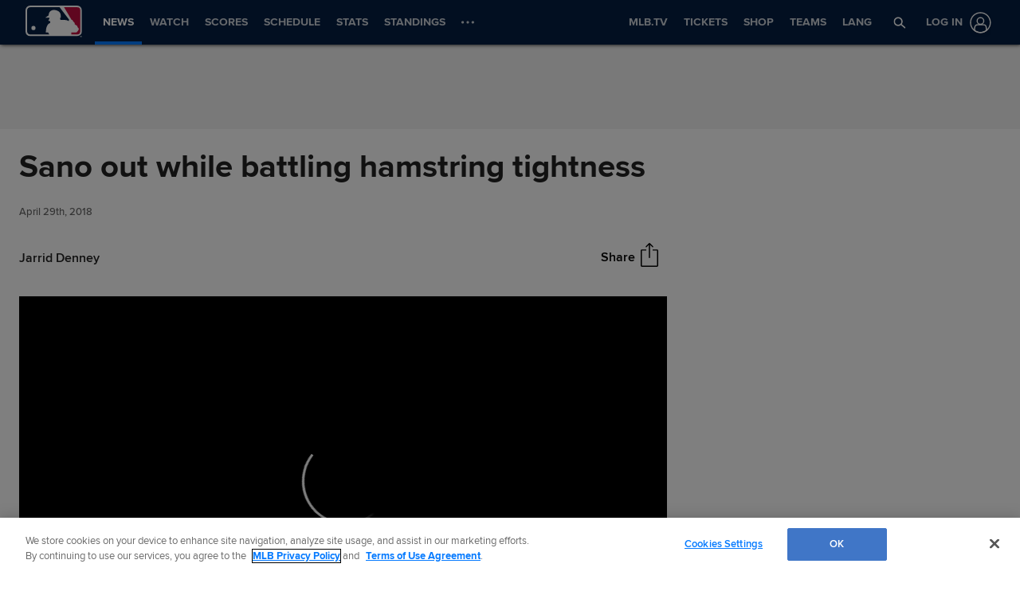

--- FILE ---
content_type: text/html; charset=utf-8
request_url: https://www.google.com/recaptcha/api2/aframe
body_size: 153
content:
<!DOCTYPE HTML><html><head><meta http-equiv="content-type" content="text/html; charset=UTF-8"></head><body><script nonce="SkXGmFeI3zsAsLfihQNsZQ">/** Anti-fraud and anti-abuse applications only. See google.com/recaptcha */ try{var clients={'sodar':'https://pagead2.googlesyndication.com/pagead/sodar?'};window.addEventListener("message",function(a){try{if(a.source===window.parent){var b=JSON.parse(a.data);var c=clients[b['id']];if(c){var d=document.createElement('img');d.src=c+b['params']+'&rc='+(localStorage.getItem("rc::a")?sessionStorage.getItem("rc::b"):"");window.document.body.appendChild(d);sessionStorage.setItem("rc::e",parseInt(sessionStorage.getItem("rc::e")||0)+1);localStorage.setItem("rc::h",'1769436292386');}}}catch(b){}});window.parent.postMessage("_grecaptcha_ready", "*");}catch(b){}</script></body></html>

--- FILE ---
content_type: application/x-javascript;charset=utf-8
request_url: https://ans.mlb.com/id?d_visid_ver=3.0.0&d_fieldgroup=A&mcorgid=A65F776A5245B01B0A490D44%40AdobeOrg&mid=23170243094867291804832883761108081849&ts=1769436274284
body_size: -41
content:
{"mid":"23170243094867291804832883761108081849"}

--- FILE ---
content_type: application/x-javascript
request_url: https://assets.adobedtm.com/267c22ecc15c/4a2ad2c78a04/launch-0febec0c5fac.min.js
body_size: 89924
content:
// For license information, see `https://assets.adobedtm.com/267c22ecc15c/4a2ad2c78a04/launch-0febec0c5fac.js`.
window._satellite=window._satellite||{},window._satellite.container={buildInfo:{minified:!0,buildDate:"2025-06-10T19:37:30Z",turbineBuildDate:"2024-08-22T17:32:44Z",turbineVersion:"28.0.0"},environment:{id:"ENbaee777de12d44d3bc55ae372b47c977",stage:"production"},dataElements:{"[ACDL] Page : Instance ID":{modulePath:"gcoe-adobe-client-data-layer/src/lib/dataElements/datalayerComputedState.js",settings:{path:"page.instanceId"}},"[ACDL] Page : Site Section":{modulePath:"gcoe-adobe-client-data-layer/src/lib/dataElements/datalayerComputedState.js",settings:{path:"page.siteSection"}},"[ACDL] User : Okta ID":{storageDuration:"visitor",modulePath:"core/src/lib/dataElements/customCode.js",settings:{source:function(){const e=adobeDataLayer.length-1;var t=adobeDataLayer[e].user.id.okta;return null==t&&then(t="null"),t}}},"[C:CC] Team Full Name (baseball.teamId)":{modulePath:"core/src/lib/dataElements/customCode.js",settings:{source:function(){return{108:"Los Angeles Angels",109:"Arizona Diamondbacks",110:"Baltimore Orioles",111:"Boston Red Sox",112:"Chicago Cubs",113:"Cincinnati Reds",114:"Cleveland Guardians",115:"Colorado Rockies",116:"Detroit Tigers",117:"Houston Astros",118:"Kansas City Royals",119:"Los Angeles Dodgers",120:"Washington Nationals",121:"New York Mets",133:"Athletics",134:"Pittsburgh Pirates",135:"San Diego Padres",136:"Seattle Mariners",137:"San Francisco Giants",138:"St. Louis Cardinals",139:"Tampa Bay Rays",140:"Texas Rangers",141:"Toronto Blue Jays",142:"Minnesota Twins",143:"Philadelphia Phillies",144:"Atlanta Braves",145:"Chicago White Sox",146:"Miami Marlins",147:"New York Yankees",158:"Milwaukee Brewers"}[adobeDataLayer.getState().baseball.teamId]||"Major League Baseball"}}},"[ACDL] User : Hashed Email":{defaultValue:"",storageDuration:"visitor",modulePath:"core/src/lib/dataElements/customCode.js",settings:{source:function(){const e=adobeDataLayer.length-1;var t=adobeDataLayer[e].user.id.hashedEmail;return null==t&&then(t="null"),t}}},"[ACDL] Module : Index":{forceLowerCase:!0,cleanText:!0,modulePath:"gcoe-adobe-client-data-layer/src/lib/dataElements/datalayerComputedState.js",settings:{path:"module.index"}},"[ACDL] Element : Type":{forceLowerCase:!0,cleanText:!0,modulePath:"gcoe-adobe-client-data-layer/src/lib/dataElements/datalayerComputedState.js",settings:{path:"module.element.type"}},"[ACDL] Baseball : Org ID":{storageDuration:"pageview",modulePath:"gcoe-adobe-client-data-layer/src/lib/dataElements/datalayerComputedState.js",settings:{path:"baseball.orgId"}},"webSDK-contentImpressionMap":{cleanText:!0,modulePath:"adobe-alloy/dist/lib/dataElements/xdmObject/index.js",settings:{data:{web:{webInteraction:{name:"%event.message.event%",type:"other"}},_mlb:{web_sdk:{scroll:{depth_fold:"%event.message.scroll.depthFolds%",depth_pixels:"%event.message.scroll.depthPixels%"},modules:"%content-impression%"}}},sandbox:{name:"league-uat"}}},"[WebSDK] Adobe Analytics : XDM Variable":{modulePath:"adobe-alloy/dist/lib/dataElements/variable/index.js",settings:{cacheId:"986b0add-ef61-451e-bd30-fa370b7aa7d4",dataElementId:"DEca1546385a6c43548f9fd8d324d6da05"}},"[C:CC] Page Url":{modulePath:"core/src/lib/dataElements/pageInfo.js",settings:{attribute:"url"}},"[ACDL] Module : Sub Heading":{forceLowerCase:!0,cleanText:!0,modulePath:"gcoe-adobe-client-data-layer/src/lib/dataElements/datalayerComputedState.js",settings:{path:"module.sub_heading"}},"[ACDL] Module : ID":{forceLowerCase:!0,cleanText:!0,modulePath:"gcoe-adobe-client-data-layer/src/lib/dataElements/datalayerComputedState.js",settings:{path:"module.id"}},"[C:CC] ECID":{storageDuration:"visitor",modulePath:"core/src/lib/dataElements/customCode.js",settings:{source:function(){try{ecid=_satellite.getVisitorId().getMarketingCloudVisitorID()}catch(e){ecid=null}return ecid}}},"[WebSDK] Adobe Analytics : Data Variable":{modulePath:"adobe-alloy/dist/lib/dataElements/variable/index.js",settings:{cacheId:"1cc0126b-845b-4cfb-86cc-73bf37a193c8",solutions:["analytics"],dataElementId:"DE2211831f49fb49baba4b06f302cabe9c"}},"[ACDL] Module : Label":{forceLowerCase:!0,cleanText:!0,modulePath:"gcoe-adobe-client-data-layer/src/lib/dataElements/datalayerComputedState.js",settings:{path:"module.label"}},"[ACDL] Element : Destination":{forceLowerCase:!0,cleanText:!0,modulePath:"gcoe-adobe-client-data-layer/src/lib/dataElements/datalayerComputedState.js",settings:{path:"module.element.destination"}},"[ACDL] Page : Title":{modulePath:"gcoe-adobe-client-data-layer/src/lib/dataElements/datalayerComputedState.js",settings:{path:"page.title"}},"[ACDL] Module : Custom Name":{forceLowerCase:!0,cleanText:!0,modulePath:"gcoe-adobe-client-data-layer/src/lib/dataElements/datalayerComputedState.js",settings:{path:"module.custom_name"}},"[C:CC] Taxonomized Page Name":{modulePath:"core/src/lib/dataElements/customCode.js",settings:{source:function(){return document.location.host.split(".").slice(1,3).join(".")+" : "+_satellite.getVar("teamFullName")+" : "+adobeDataLayer.getState().page.siteSection+" : "+adobeDataLayer.getState().page.type}}},"[ACDL] Module : State":{forceLowerCase:!0,cleanText:!0,modulePath:"gcoe-adobe-client-data-layer/src/lib/dataElements/datalayerComputedState.js",settings:{path:"module.state"}},"webSDK-contentClickMap":{cleanText:!0,modulePath:"adobe-alloy/dist/lib/dataElements/xdmObject/index.js",settings:{data:{web:{webInteraction:{name:"%event.message.event%",type:"other"}},_mlb:{web_sdk:{modules:"%content-impression%"}}},sandbox:{name:"league-uat"}}},"[ACDL] Error Page Boolean":{modulePath:"core/src/lib/dataElements/conditionalValue.js",settings:{comparison:{operator:"equals",caseInsensitive:!0},leftOperand:"%[ACDL] Page : Type%",rightOperand:"error",conditionalValue:"true"}},"[ACDL] Page : Type":{modulePath:"gcoe-adobe-client-data-layer/src/lib/dataElements/datalayerComputedState.js",settings:{path:"page.type"}},"[ACDL] Module : Type":{forceLowerCase:!0,cleanText:!0,modulePath:"gcoe-adobe-client-data-layer/src/lib/dataElements/datalayerComputedState.js",settings:{path:"module.type"}},"webSDK-navigationClickMap":{cleanText:!0,modulePath:"adobe-alloy/dist/lib/dataElements/xdmObject/index.js",settings:{data:{web:{webInteraction:{name:"%event.message.event%",type:"other"}},_mlb:{web_sdk:{navigation:{menu_name:"%event.message.navigation.menuName%",menu_type:"%event.message.navigation.menuType%",menu_section:"%event.message.navigation.menuSection%",menu_sub_header:"%event.message.navigation.menuSubHeader%",navigation_click:1}}}},sandbox:{name:"league-uat"}}},"[QSP] Affiliate ID":{forceLowerCase:!0,modulePath:"core/src/lib/dataElements/queryStringParameter.js",settings:{name:"affiliateId",caseInsensitive:!0}},"[ACDL] Page : Legacy Name":{cleanText:!0,storageDuration:"pageview",modulePath:"gcoe-adobe-client-data-layer/src/lib/dataElements/datalayerComputedState.js",settings:{path:"page.legacyName"}},"[ACDL] Baseball : Team ID":{storageDuration:"pageview",modulePath:"gcoe-adobe-client-data-layer/src/lib/dataElements/datalayerComputedState.js",settings:{path:"baseball.teamId"}},"[ACDL] Page : View Type":{modulePath:"gcoe-adobe-client-data-layer/src/lib/dataElements/datalayerComputedState.js",settings:{path:"page.viewType"}},"[ACDL] Module : Heading":{cleanText:!0,modulePath:"gcoe-adobe-client-data-layer/src/lib/dataElements/datalayerComputedState.js",settings:{path:"module.heading"}},"[ACDL] Element : Index":{forceLowerCase:!0,cleanText:!0,modulePath:"gcoe-adobe-client-data-layer/src/lib/dataElements/datalayerComputedState.js",settings:{path:"module.element.index"}},"[ACDL] Module : Page Section":{forceLowerCase:!0,cleanText:!0,modulePath:"gcoe-adobe-client-data-layer/src/lib/dataElements/datalayerComputedState.js",settings:{path:"module.page_section"}},"[ACDL] Element : Text":{forceLowerCase:!0,cleanText:!0,modulePath:"gcoe-adobe-client-data-layer/src/lib/dataElements/datalayerComputedState.js",settings:{path:"module.element.text"}},"[C:CC] Content Impression : Modules-Elements Arrays : XDM Mapping":{modulePath:"core/src/lib/dataElements/customCode.js",settings:{source:function(e){const t=[];for(const n of e.message.content.modules){const e={};if(n.elements){const t=n.elements.filter((e=>e.text||e.entity_id));t.length>0&&(e.elements=t.map((e=>{const t={};return e.text&&(t.text=e.text),e.entity_id&&(t.entity_id=e.entity_id),t})))}n.module_id&&(e.module_id=n.module_id),n.title&&(e.title=n.title),Object.keys(e).length>0&&t.push(e)}return t}}}},extensions:{"gcoe-adobe-client-data-layer":{displayName:"Adobe Client Data Layer",hostedLibFilesBaseUrl:"https://assets.adobedtm.com/extensions/EP6e4c031a8b7640d7ac3fab013fa28b17/",settings:{dataLayerName:"adobeDataLayer",injectLibrary:!0},modules:{"gcoe-adobe-client-data-layer/src/lib/dataElements/datalayerComputedState.js":{name:"datalayer-computed-state",displayName:"Data Layer Computed State",script:function(e,t,n){"use strict";e.exports=function(e){if(null!=e){var t=r();if(void 0!==t)return""!==e.path?t.getState(e.path):t.getState()}};var r=n("../util/getDataLayer")}},"gcoe-adobe-client-data-layer/src/lib/events/datalayerPushListener.js":{name:"datalayer-push",displayName:"Data Pushed",script:function(e,t,n){"use strict";e.exports=function(e,t){if(null!=e){var n=e.method,o=e.eventKey,a=e.scope,i=r(),s=function(e){var n={message:e,beforeState:{},afterState:{},fullState:i.getState()};t(n)},c={};void 0!==a&&(c.scope=a),"allData"===n?i.push((function(e){e.addEventListener("adobeDataLayer:change",s,c)})):"allEvents"===n?i.push((function(e){e.addEventListener("adobeDataLayer:event",s,c)})):"specificEvent"===n&&""!==o&&i.push((function(e){e.addEventListener(o,s,c)}))}};var r=n("../util/getDataLayer")}},"gcoe-adobe-client-data-layer/src/lib/main.js":{script:function(e,t,n,r){var o=r.getExtensionSettings(),a=o.dataLayerName,i=o.injectLibrary;if(window.adobeDataLayer=window.adobeDataLayer||[],"object"!=typeof window.adobeDataLayer&&(r.logger.log("Initializing adobeDataLayer to [] as it isn't an object yet."),window.adobeDataLayer=[]),"adobeDataLayer"!==a&&("object"==typeof window[a]?(r.logger.log('Using "'+a+'" instead of "adobeDataLayer" as data layer name.'),window.adobeDataLayer.push((function(e){for(var t=0;t<window[a].length;t++)e.push(window[a][t]);window[a]=e}))):r.logger.warn('Could not use "'+a+'" instead of "adobeDataLayer", because the object does not exist!')),i&&void 0===window.adobeDataLayer.getState){function s(e,t){return d(e)||l(e,t)||f(e,t)||c()}function c(){throw new TypeError("Invalid attempt to destructure non-iterable instance.\nIn order to be iterable, non-array objects must have a [Symbol.iterator]() method.")}function l(e,t){if("undefined"!=typeof Symbol&&Symbol.iterator in Object(e)){var n=[],r=!0,o=!1,a=void 0;try{for(var i,s=e[Symbol.iterator]();!(r=(i=s.next()).done)&&(n.push(i.value),!t||n.length!==t);r=!0);}catch(e){o=!0,a=e}finally{try{r||null==s.return||s.return()}finally{if(o)throw a}}return n}}function d(e){if(Array.isArray(e))return e}function u(e){if("undefined"==typeof Symbol||null==e[Symbol.iterator]){if(Array.isArray(e)||(e=f(e))){var t=0,n=function(){};return{s:n,n:function(){return t>=e.length?{done:!0}:{done:!1,value:e[t++]}},e:function(e){throw e},f:n}}throw new TypeError("Invalid attempt to iterate non-iterable instance.\nIn order to be iterable, non-array objects must have a [Symbol.iterator]() method.")}var r,o,a=!0,i=!1;return{s:function(){r=e[Symbol.iterator]()},n:function(){var e=r.next();return a=e.done,e},e:function(e){i=!0,o=e},f:function(){try{a||null==r.return||r.return()}finally{if(i)throw o}}}}function f(e,t){if(e){if("string"==typeof e)return p(e,t);var n=Object.prototype.toString.call(e).slice(8,-1);return"Object"===n&&e.constructor&&(n=e.constructor.name),"Map"===n||"Set"===n?Array.from(n):"Arguments"===n||/^(?:Ui|I)nt(?:8|16|32)(?:Clamped)?Array$/.test(n)?p(e,t):void 0}}function p(e,t){(null==t||t>e.length)&&(t=e.length);for(var n=0,r=new Array(t);n<t;n++)r[n]=e[n];return r}function g(e){return(g="function"==typeof Symbol&&"symbol"==typeof Symbol.iterator?function(e){return typeof e}:function(e){return e&&"function"==typeof Symbol&&e.constructor===Symbol&&e!==Symbol.prototype?"symbol":typeof e})(e)}r.logger.log("Initializing adobeDataLayer as it wasn't found during the initialization."),function e(t,r,o){function a(s,c){if(!r[s]){if(!t[s]){var l="function"==typeof n&&n;if(!c&&l)return l(s,!0);if(i)return i(s,!0);var d=new Error("Cannot find module '"+s+"'");throw d.code="MODULE_NOT_FOUND",d}var u=r[s]={exports:{}};t[s][0].call(u.exports,(function(e){return a(t[s][1][e]||e)}),u,u.exports,e,t,r,o)}return r[s].exports}for(var i="function"==typeof n&&n,s=0;s<o.length;s++)a(o[s]);return a}({1:[function(e,t,n){(function(e){(function(){function r(e,t){for(var n=-1,r=null==e?0:e.length,o=0,a=[];++n<r;){var i=e[n];t(i,n,e)&&(a[o++]=i)}return a}function o(e,t){for(var n=-1,r=null==e?0:e.length,o=Array(r);++n<r;)o[n]=t(e[n],n,e);return o}function a(e,t){for(var n=-1,r=t.length,o=e.length;++n<r;)e[o+n]=t[n];return e}function i(e,t){for(var n=-1,r=null==e?0:e.length;++n<r;)if(t(e[n],n,e))return!0;return!1}function s(e,t,n){var r=e.length;for(n+=-1;++n<r;)if(t(e[n],n,e))return n;return-1}function c(e){return e!=e}function l(e){return function(t){return e(t)}}function d(e){var t=-1,n=Array(e.size);return e.forEach((function(e,r){n[++t]=[r,e]})),n}function u(e){var t=Object;return function(n){return e(t(n))}}function f(e){var t=-1,n=Array(e.size);return e.forEach((function(e){n[++t]=e})),n}function p(){}function m(e){var t=-1,n=null==e?0:e.length;for(this.clear();++t<n;){var r=e[t];this.set(r[0],r[1])}}function h(e){var t=-1,n=null==e?0:e.length;for(this.clear();++t<n;){var r=e[t];this.set(r[0],r[1])}}function y(e){var t=-1,n=null==e?0:e.length;for(this.clear();++t<n;){var r=e[t];this.set(r[0],r[1])}}function v(e){var t=-1,n=null==e?0:e.length;for(this.__data__=new y;++t<n;)this.add(e[t])}function b(e){this.size=(this.__data__=new h(e)).size}function C(e,t){var n,r=bn(e),o=!r&&vn(e),a=!r&&!o&&Cn(e),i=!r&&!o&&!a&&En(e);if(r=r||o||a||i){o=e.length;for(var s=String,c=-1,l=Array(o);++c<o;)l[c]=s(c);o=l}else o=[];for(n in s=o.length,e)!t&&!bt.call(e,n)||r&&("length"==n||a&&("offset"==n||"parent"==n)||i&&("buffer"==n||"byteLength"==n||"byteOffset"==n)||te(n,s))||o.push(n);return o}function I(e,t,n){(n===Ve||pe(e[t],n))&&(n!==Ve||t in e)||D(e,t,n)}function S(e,t,n){var r=e[t];bt.call(e,t)&&pe(r,n)&&(n!==Ve||t in e)||D(e,t,n)}function E(e,t){for(var n=e.length;n--;)if(pe(e[n][0],t))return n;return-1}function D(e,t,n){"__proto__"==t&&Lt?Lt(e,t,{configurable:!0,enumerable:!0,value:n,writable:!0}):e[t]=n}function w(e,t,n,r,o,a){var i,s=1&t,c=2&t,l=4&t;if(n&&(i=o?n(e,r,o,a):n(e)),i!==Ve)return i;if(!ve(e))return e;if(r=bn(e)){if(i=function(e){var t=e.length,n=new e.constructor(t);return t&&"string"==typeof e[0]&&bt.call(e,"index")&&(n.index=e.index,n.input=e.input),n}(e),!s)return q(e,i)}else{var d=sn(e),u="[object Function]"==d||"[object GeneratorFunction]"==d;if(Cn(e))return F(e,s);if("[object Object]"==d||"[object Arguments]"==d||u&&!o){if(i=c||u?{}:Z(e),!s)return c?function(e,t){return B(e,an(e),t)}(e,function(e,t){return e&&B(t,Pe(t),e)}(i,e)):function(e,t){return B(e,on(e),t)}(e,function(e,t){return e&&B(t,Te(t),e)}(i,e))}else{if(!tt[d])return o?e:{};i=function(e,t,n){var r=e.constructor;switch(t){case"[object ArrayBuffer]":return V(e);case"[object Boolean]":case"[object Date]":return new r(+e);case"[object DataView]":return t=n?V(e.buffer):e.buffer,new e.constructor(t,e.byteOffset,e.byteLength);case"[object Float32Array]":case"[object Float64Array]":case"[object Int8Array]":case"[object Int16Array]":case"[object Int32Array]":case"[object Uint8Array]":case"[object Uint8ClampedArray]":case"[object Uint16Array]":case"[object Uint32Array]":return $(e,n);case"[object Map]":case"[object Set]":return new r;case"[object Number]":case"[object String]":return new r(e);case"[object RegExp]":return(t=new e.constructor(e.source,We.exec(e))).lastIndex=e.lastIndex,t;case"[object Symbol]":return Qt?Object(Qt.call(e)):{}}}(e,d,s)}}if(o=(a=a||new b).get(e))return o;if(a.set(e,i),Sn(e))return e.forEach((function(r){i.add(w(r,t,n,r,e,a))})),i;if(In(e))return e.forEach((function(r,o){i.set(o,w(r,t,n,o,e,a))})),i;c=l?c?W:J:c?Pe:Te;var f=r?Ve:c(e);return function(e,t){for(var n=-1,r=null==e?0:e.length;++n<r&&!1!==t(e[n],n,e););}(f||e,(function(r,o){f&&(r=e[o=r]),S(i,o,w(r,t,n,o,e,a))})),i}function _(e,t){for(var n=0,r=(t=U(t,e)).length;null!=e&&n<r;)e=e[ie(t[n++])];return n&&n==r?e:Ve}function A(e,t,n){return t=t(e),bn(e)?t:a(t,n(e))}function k(e){if(null==e)e=e===Ve?"[object Undefined]":"[object Null]";else if(xt&&xt in Object(e)){var t=bt.call(e,xt),n=e[xt];try{e[xt]=Ve;var r=!0}catch(e){}var o=It.call(e);r&&(t?e[xt]=n:delete e[xt]),e=o}else e=It.call(e);return e}function O(e,t){return null!=e&&bt.call(e,t)}function T(e,t){return null!=e&&t in Object(e)}function P(e){return be(e)&&"[object Arguments]"==k(e)}function M(e,t,n,r,o){if(e===t)t=!0;else if(null==e||null==t||!be(e)&&!be(t))t=e!=e&&t!=t;else e:{var a,i,s=bn(e),c=bn(t),l="[object Object]"==(a="[object Arguments]"==(a=s?"[object Array]":sn(e))?"[object Object]":a);if(c="[object Object]"==(i="[object Arguments]"==(i=c?"[object Array]":sn(t))?"[object Object]":i),(i=a==i)&&Cn(e)){if(!Cn(t)){t=!1;break e}l=!(s=!0)}if(i&&!l)o=o||new b,t=s||En(e)?G(e,t,n,r,M,o):function(e,t,n,r,o,a,i){switch(n){case"[object DataView]":if(e.byteLength!=t.byteLength||e.byteOffset!=t.byteOffset)break;e=e.buffer,t=t.buffer;case"[object ArrayBuffer]":if(e.byteLength!=t.byteLength||!a(new _t(e),new _t(t)))break;return!0;case"[object Boolean]":case"[object Date]":case"[object Number]":return pe(+e,+t);case"[object Error]":return e.name==t.name&&e.message==t.message;case"[object RegExp]":case"[object String]":return e==t+"";case"[object Map]":var s=d;case"[object Set]":if(s=s||f,e.size!=t.size&&!(1&r))break;return(n=i.get(e))?n==t:(r|=2,i.set(e,t),t=G(s(e),s(t),r,o,a,i),i.delete(e),t);case"[object Symbol]":if(Qt)return Qt.call(e)==Qt.call(t)}return!1}(e,t,a,n,r,M,o);else{if(!(1&n)&&(s=l&&bt.call(e,"__wrapped__"),a=c&&bt.call(t,"__wrapped__"),s||a)){t=M(e=s?e.value():e,t=a?t.value():t,n,r,o=o||new b);break e}if(i)t:if(o=o||new b,s=1&n,a=J(e),c=a.length,i=J(t).length,c==i||s){for(l=c;l--;){var u=a[l];if(!(s?u in t:bt.call(t,u))){t=!1;break t}}if((i=o.get(e))&&o.get(t))t=i==t;else{i=!0,o.set(e,t),o.set(t,e);for(var p=s;++l<c;){var g=e[u=a[l]],m=t[u];if(r)var h=s?r(m,g,u,t,e,o):r(g,m,u,e,t,o);if(h===Ve?g!==m&&!M(g,m,n,r,o):!h){i=!1;break}p=p||"constructor"==u}i&&!p&&(n=e.constructor)!=(r=t.constructor)&&"constructor"in e&&"constructor"in t&&!("function"==typeof n&&n instanceof n&&"function"==typeof r&&r instanceof r)&&(i=!1),o.delete(e),o.delete(t),t=i}}else t=!1;else t=!1}}return t}function x(e){return"function"==typeof e?e:null==e?Le:"object"==g(e)?bn(e)?function(e,t){return ne(e)&&t==t&&!ve(t)?oe(ie(e),t):function(n){var r=ke(n,e);return r===Ve&&r===t?Oe(n,e):M(t,r,3)}}(e[0],e[1]):function(e){var t=function(e){for(var t=Te(e),n=t.length;n--;){var r=t[n],o=e[r];t[n]=[r,o,o==o&&!ve(o)]}return t}(e);return 1==t.length&&t[0][2]?oe(t[0][0],t[0][1]):function(n){return n===e||function(e,t){var n=t.length,r=n;if(null==e)return!r;for(e=Object(e);n--;)if((o=t[n])[2]?o[1]!==e[o[0]]:!(o[0]in e))return!1;for(;++n<r;){var o,a=(o=t[n])[0],i=e[a],s=o[1];if(o[2]){if(i===Ve&&!(a in e))return!1}else if(o=new b,void 0!==Ve||!M(s,i,3,void 0,o))return!1}return!0}(n,t)}}(e):Ne(e)}function L(e){if(!re(e))return jt(e);var t,n=[];for(t in Object(e))bt.call(e,t)&&"constructor"!=t&&n.push(t);return n}function R(e,t,n,r,o){e!==t&&nn(t,(function(a,i){if(ve(a)){var s=o=o||new b,c="__proto__"==i?Ve:e[i],l="__proto__"==i?Ve:t[i];if(g=s.get(l))I(e,i,g);else{var d=(g=r?r(c,l,i+"",e,t,s):Ve)===Ve;if(d){var u=bn(l),f=!u&&Cn(l),p=!u&&!f&&En(l),g=l;u||f||p?g=bn(c)?c:me(c)?q(c):f?F(l,!(d=!1)):p?$(l,!(d=!1)):[]:Ce(l)||vn(l)?vn(g=c)?g=_e(c):(!ve(c)||n&&he(c))&&(g=Z(l)):d=!1}d&&(s.set(l,g),R(g,l,n,r,s),s.delete(l)),I(e,i,g)}}else(s=r?r("__proto__"==i?Ve:e[i],a,i+"",e,t,o):Ve)===Ve&&(s=a),I(e,i,s)}),Pe)}function N(e){if("string"==typeof e)return e;if(bn(e))return o(e,N)+"";if(Se(e))return Zt?Zt.call(e):"";var t=e+"";return"0"==t&&1/e==-$e?"-0":t}function j(e,t){var n;if((t=U(t,e)).length<2)n=e;else{var r=0,o=-1,a=-1,i=(n=t).length;for(r<0&&(r=i<-r?0:i+r),(o=i<o?i:o)<0&&(o+=i),i=o<r?0:o-r>>>0,r>>>=0,o=Array(i);++a<i;)o[a]=n[a+r];n=_(e,o)}null==(e=n)||delete e[ie(de(t))]}function U(e,t){return bn(e)?e:ne(e,t)?[e]:mn(Ae(e))}function F(e,t){if(t)return e.slice();var n=e.length;return n=At?At(n):new e.constructor(n),e.copy(n),n}function V(e){var t=new e.constructor(e.byteLength);return new _t(t).set(new _t(e)),t}function $(e,t){return new e.constructor(t?V(e.buffer):e.buffer,e.byteOffset,e.length)}function q(e,t){var n=-1,r=e.length;for(t=t||Array(r);++n<r;)t[n]=e[n];return t}function B(e,t,n){var r=!n;n=n||{};for(var o=-1,a=t.length;++o<a;){var i=t[o],s=Ve;s===Ve&&(s=e[i]),r?D(n,i,s):S(n,i,s)}return n}function H(e){return function(e){return gn(ae(e,void 0,Le),e+"")}((function(t,n){var r,o=-1,a=n.length,i=1<a?n[a-1]:Ve,s=2<a?n[2]:Ve;if(i=3<e.length&&"function"==typeof i?(a--,i):Ve,r=s){r=n[0];var c=n[1];if(ve(s)){var l=g(c);r=!!("number"==l?ge(s)&&te(c,s.length):"string"==l&&c in s)&&pe(s[c],r)}else r=!1}for(r&&(i=a<3?Ve:i,a=1),t=Object(t);++o<a;)(s=n[o])&&e(t,s,o,i);return t}))}function z(e){return Ce(e)?Ve:e}function G(e,t,n,r,o,a){var s=1&n,c=e.length;if(c!=(l=t.length)&&!(s&&c<l))return!1;if((l=a.get(e))&&a.get(t))return l==t;var l=-1,d=!0,u=2&n?new v:Ve;for(a.set(e,t),a.set(t,e);++l<c;){var f=e[l],p=t[l];if(r)var g=s?r(p,f,l,t,e,a):r(f,p,l,e,t,a);if(g!==Ve){if(g)continue;d=!1;break}if(u){if(!i(t,(function(e,t){if(!u.has(t)&&(f===e||o(f,e,n,r,a)))return u.push(t)}))){d=!1;break}}else if(f!==p&&!o(f,p,n,r,a)){d=!1;break}}return a.delete(e),a.delete(t),d}function J(e){return A(e,Te,on)}function W(e){return A(e,Pe,an)}function X(e,t){var n=(n=p.iteratee||Re)===Re?x:n;return arguments.length?n(e,t):n}function Y(e,t){var n=e.__data__,r=g(t);return("string"==r||"number"==r||"symbol"==r||"boolean"==r?"__proto__"!==t:null===t)?n["string"==typeof t?"string":"hash"]:n.map}function K(e,t){var n=null==e?Ve:e[t];return!ve(n)||Ct&&Ct in n||!(he(n)?Et:Ke).test(se(n))?Ve:n}function Q(e,t,n){for(var r=-1,o=(t=U(t,e)).length,a=!1;++r<o;){var i=ie(t[r]);if(!(a=null!=e&&n(e,i)))break;e=e[i]}return a||++r!=o?a:!!(o=null==e?0:e.length)&&ye(o)&&te(i,o)&&(bn(e)||vn(e))}function Z(e){return"function"!=typeof e.constructor||re(e)?{}:en(kt(e))}function ee(e){return bn(e)||vn(e)||!!(Mt&&e&&e[Mt])}function te(e,t){var n=g(e);return!!(t=null==t?9007199254740991:t)&&("number"==n||"symbol"!=n&&Ze.test(e))&&-1<e&&0==e%1&&e<t}function ne(e,t){if(bn(e))return!1;var n=g(e);return!("number"!=n&&"symbol"!=n&&"boolean"!=n&&null!=e&&!Se(e))||He.test(e)||!Be.test(e)||null!=t&&e in Object(t)}function re(e){var t=e&&e.constructor;return e===("function"==typeof t&&t.prototype||ht)}function oe(e,t){return function(n){return null!=n&&n[e]===t&&(t!==Ve||e in Object(n))}}function ae(e,t,n){return t=Ut(t===Ve?e.length-1:t,0),function(){for(var r=arguments,o=-1,a=Ut(r.length-t,0),i=Array(a);++o<a;)i[o]=r[t+o];for(o=-1,a=Array(t+1);++o<t;)a[o]=r[o];return a[t]=n(i),function(e,t,n){switch(n.length){case 0:return e.call(t);case 1:return e.call(t,n[0]);case 2:return e.call(t,n[0],n[1]);case 3:return e.call(t,n[0],n[1],n[2])}return e.apply(t,n)}(e,this,a)}}function ie(e){if("string"==typeof e||Se(e))return e;var t=e+"";return"0"==t&&1/e==-$e?"-0":t}function se(e){if(null==e)return"";try{return vt.call(e)}catch(e){}return e+""}function ce(e,t,n){var r=null==e?0:e.length;return r?((n=null==n?0:De(n))<0&&(n=Ut(r+n,0)),s(e,X(t,3),n)):-1}function le(e){return null!=e&&e.length?function e(t,n,r,o,i){var s=-1,c=t.length;for(r=r||ee,i=i||[];++s<c;){var l=t[s];0<n&&r(l)?1<n?e(l,n-1,r,o,i):a(i,l):o||(i[i.length]=l)}return i}(e,1):[]}function de(e){var t=null==e?0:e.length;return t?e[t-1]:Ve}function ue(e,t){function n(){var r=arguments,o=t?t.apply(this,r):r[0],a=n.cache;return a.has(o)?a.get(o):(r=e.apply(this,r),n.cache=a.set(o,r)||a,r)}if("function"!=typeof e||null!=t&&"function"!=typeof t)throw new TypeError("Expected a function");return n.cache=new(ue.Cache||y),n}function fe(e){if("function"!=typeof e)throw new TypeError("Expected a function");return function(){var t=arguments;switch(t.length){case 0:return!e.call(this);case 1:return!e.call(this,t[0]);case 2:return!e.call(this,t[0],t[1]);case 3:return!e.call(this,t[0],t[1],t[2])}return!e.apply(this,t)}}function pe(e,t){return e===t||e!=e&&t!=t}function ge(e){return null!=e&&ye(e.length)&&!he(e)}function me(e){return be(e)&&ge(e)}function he(e){return!!ve(e)&&("[object Function]"==(e=k(e))||"[object GeneratorFunction]"==e||"[object AsyncFunction]"==e||"[object Proxy]"==e)}function ye(e){return"number"==typeof e&&-1<e&&0==e%1&&e<=9007199254740991}function ve(e){var t=g(e);return null!=e&&("object"==t||"function"==t)}function be(e){return null!=e&&"object"==g(e)}function Ce(e){return!(!be(e)||"[object Object]"!=k(e))&&(null===(e=kt(e))||"function"==typeof(e=bt.call(e,"constructor")&&e.constructor)&&e instanceof e&&vt.call(e)==St)}function Ie(e){return"string"==typeof e||!bn(e)&&be(e)&&"[object String]"==k(e)}function Se(e){return"symbol"==g(e)||be(e)&&"[object Symbol]"==k(e)}function Ee(e){return e?(e=we(e))===$e||e===-$e?17976931348623157e292*(e<0?-1:1):e==e?e:0:0===e?e:0}function De(e){var t=(e=Ee(e))%1;return e==e?t?e-t:e:0}function we(e){if("number"==typeof e)return e;if(Se(e))return qe;if(ve(e)&&(e=ve(e="function"==typeof e.valueOf?e.valueOf():e)?e+"":e),"string"!=typeof e)return 0===e?e:+e;e=e.replace(Ge,"");var t=Ye.test(e);return t||Qe.test(e)?rt(e.slice(2),t?2:8):Xe.test(e)?qe:+e}function _e(e){return B(e,Pe(e))}function Ae(e){return null==e?"":N(e)}function ke(e,t,n){return(e=null==e?Ve:_(e,t))===Ve?n:e}function Oe(e,t){return null!=e&&Q(e,t,T)}function Te(e){return ge(e)?C(e):L(e)}function Pe(e){if(ge(e))e=C(e,!0);else if(ve(e)){var t,n=re(e),r=[];for(t in e)("constructor"!=t||!n&&bt.call(e,t))&&r.push(t);e=r}else{if(t=[],null!=e)for(n in Object(e))t.push(n);e=t}return e}function Me(e){return null==e?[]:function(e,t){return o(t,(function(t){return e[t]}))}(e,Te(e))}function xe(e){return function(){return e}}function Le(e){return e}function Re(e){return x("function"==typeof e?e:w(e,1))}function Ne(e){return ne(e)?function(e){return function(t){return null==t?Ve:t[e]}}(ie(e)):function(e){return function(t){return _(t,e)}}(e)}function je(){return[]}function Ue(){return!1}function Fe(){}var Ve,$e=1/0,qe=NaN,Be=/\.|\[(?:[^[\]]*|(["'])(?:(?!\1)[^\\]|\\.)*?\1)\]/,He=/^\w*$/,ze=/[^.[\]]+|\[(?:(-?\d+(?:\.\d+)?)|(["'])((?:(?!\2)[^\\]|\\.)*?)\2)\]|(?=(?:\.|\[\])(?:\.|\[\]|$))/g,Ge=/^\s+|\s+$/g,Je=/\\(\\)?/g,We=/\w*$/,Xe=/^[-+]0x[0-9a-f]+$/i,Ye=/^0b[01]+$/i,Ke=/^\[object .+?Constructor\]$/,Qe=/^0o[0-7]+$/i,Ze=/^(?:0|[1-9]\d*)$/,et={};et["[object Float32Array]"]=et["[object Float64Array]"]=et["[object Int8Array]"]=et["[object Int16Array]"]=et["[object Int32Array]"]=et["[object Uint8Array]"]=et["[object Uint8ClampedArray]"]=et["[object Uint16Array]"]=et["[object Uint32Array]"]=!0,et["[object Arguments]"]=et["[object Array]"]=et["[object ArrayBuffer]"]=et["[object Boolean]"]=et["[object DataView]"]=et["[object Date]"]=et["[object Error]"]=et["[object Function]"]=et["[object Map]"]=et["[object Number]"]=et["[object Object]"]=et["[object RegExp]"]=et["[object Set]"]=et["[object String]"]=et["[object WeakMap]"]=!1;var tt={};tt["[object Arguments]"]=tt["[object Array]"]=tt["[object ArrayBuffer]"]=tt["[object DataView]"]=tt["[object Boolean]"]=tt["[object Date]"]=tt["[object Float32Array]"]=tt["[object Float64Array]"]=tt["[object Int8Array]"]=tt["[object Int16Array]"]=tt["[object Int32Array]"]=tt["[object Map]"]=tt["[object Number]"]=tt["[object Object]"]=tt["[object RegExp]"]=tt["[object Set]"]=tt["[object String]"]=tt["[object Symbol]"]=tt["[object Uint8Array]"]=tt["[object Uint8ClampedArray]"]=tt["[object Uint16Array]"]=tt["[object Uint32Array]"]=!0,tt["[object Error]"]=tt["[object Function]"]=tt["[object WeakMap]"]=!1;var nt,rt=parseInt,ot="object"==g(e)&&e&&e.Object===Object&&e,at="object"==("undefined"==typeof self?"undefined":g(self))&&self&&self.Object===Object&&self,it=ot||at||Function("return this")(),st="object"==g(n)&&n&&!n.nodeType&&n,ct=st&&"object"==g(t)&&t&&!t.nodeType&&t,lt=ct&&ct.exports===st,dt=lt&&ot.process;e:{try{nt=dt&&dt.binding&&dt.binding("util");break e}catch(l){}nt=void 0}var ut,ft=nt&&nt.isMap,pt=nt&&nt.isSet,gt=nt&&nt.isTypedArray,mt=Array.prototype,ht=Object.prototype,yt=it["__core-js_shared__"],vt=Function.prototype.toString,bt=ht.hasOwnProperty,Ct=(ut=/[^.]+$/.exec(yt&&yt.keys&&yt.keys.IE_PROTO||""))?"Symbol(src)_1."+ut:"",It=ht.toString,St=vt.call(Object),Et=RegExp("^"+vt.call(bt).replace(/[\\^$.*+?()[\]{}|]/g,"\\$&").replace(/hasOwnProperty|(function).*?(?=\\\()| for .+?(?=\\\])/g,"$1.*?")+"$"),Dt=lt?it.Buffer:Ve,wt=it.Symbol,_t=it.Uint8Array,At=Dt?Dt.a:Ve,kt=u(Object.getPrototypeOf),Ot=Object.create,Tt=ht.propertyIsEnumerable,Pt=mt.splice,Mt=wt?wt.isConcatSpreadable:Ve,xt=wt?wt.toStringTag:Ve,Lt=function(){try{var e=K(Object,"defineProperty");return e({},"",{}),e}catch(e){}}(),Rt=Object.getOwnPropertySymbols,Nt=Dt?Dt.isBuffer:Ve,jt=u(Object.keys),Ut=Math.max,Ft=Date.now,Vt=K(it,"DataView"),$t=K(it,"Map"),qt=K(it,"Promise"),Bt=K(it,"Set"),Ht=K(it,"WeakMap"),zt=K(Object,"create"),Gt=se(Vt),Jt=se($t),Wt=se(qt),Xt=se(Bt),Yt=se(Ht),Kt=wt?wt.prototype:Ve,Qt=Kt?Kt.valueOf:Ve,Zt=Kt?Kt.toString:Ve,en=function(e){return ve(e)?Ot?Ot(e):(Fe.prototype=e,e=new Fe,Fe.prototype=Ve,e):{}};m.prototype.clear=function(){this.__data__=zt?zt(null):{},this.size=0},m.prototype.delete=function(e){return e=this.has(e)&&delete this.__data__[e],this.size-=e?1:0,e},m.prototype.get=function(e){var t=this.__data__;return zt?"__lodash_hash_undefined__"===(e=t[e])?Ve:e:bt.call(t,e)?t[e]:Ve},m.prototype.has=function(e){var t=this.__data__;return zt?t[e]!==Ve:bt.call(t,e)},m.prototype.set=function(e,t){var n=this.__data__;return this.size+=this.has(e)?0:1,n[e]=zt&&t===Ve?"__lodash_hash_undefined__":t,this},h.prototype.clear=function(){this.__data__=[],this.size=0},h.prototype.delete=function(e){var t=this.__data__;return!((e=E(t,e))<0||(e==t.length-1?t.pop():Pt.call(t,e,1),--this.size,0))},h.prototype.get=function(e){var t=this.__data__;return(e=E(t,e))<0?Ve:t[e][1]},h.prototype.has=function(e){return-1<E(this.__data__,e)},h.prototype.set=function(e,t){var n=this.__data__,r=E(n,e);return r<0?(++this.size,n.push([e,t])):n[r][1]=t,this},y.prototype.clear=function(){this.size=0,this.__data__={hash:new m,map:new($t||h),string:new m}},y.prototype.delete=function(e){return e=Y(this,e).delete(e),this.size-=e?1:0,e},y.prototype.get=function(e){return Y(this,e).get(e)},y.prototype.has=function(e){return Y(this,e).has(e)},y.prototype.set=function(e,t){var n=Y(this,e),r=n.size;return n.set(e,t),this.size+=n.size==r?0:1,this},v.prototype.add=v.prototype.push=function(e){return this.__data__.set(e,"__lodash_hash_undefined__"),this},v.prototype.has=function(e){return this.__data__.has(e)},b.prototype.clear=function(){this.__data__=new h,this.size=0},b.prototype.delete=function(e){var t=this.__data__;return e=t.delete(e),this.size=t.size,e},b.prototype.get=function(e){return this.__data__.get(e)},b.prototype.has=function(e){return this.__data__.has(e)},b.prototype.set=function(e,t){var n=this.__data__;if(n instanceof h){var r=n.__data__;if(!$t||r.length<199)return r.push([e,t]),this.size=++n.size,this;n=this.__data__=new y(r)}return n.set(e,t),this.size=n.size,this};var tn=function(e,t){if(null==e)return e;if(!ge(e))return function(e,t){return e&&nn(e,t,Te)}(e,t);for(var n=e.length,r=-1,o=Object(e);++r<n&&!1!==t(o[r],r,o););return e},nn=function(e,t,n){for(var r=-1,o=Object(e),a=(n=n(e)).length;a--;){var i=n[++r];if(!1===t(o[i],i,o))break}return e},rn=Lt?function(e,t){return Lt(e,"toString",{configurable:!0,enumerable:!1,value:xe(t),writable:!0})}:Le,on=Rt?function(e){return null==e?[]:(e=Object(e),r(Rt(e),(function(t){return Tt.call(e,t)})))}:je,an=Rt?function(e){for(var t=[];e;)a(t,on(e)),e=kt(e);return t}:je,sn=k;(Vt&&"[object DataView]"!=sn(new Vt(new ArrayBuffer(1)))||$t&&"[object Map]"!=sn(new $t)||qt&&"[object Promise]"!=sn(qt.resolve())||Bt&&"[object Set]"!=sn(new Bt)||Ht&&"[object WeakMap]"!=sn(new Ht))&&(sn=function(e){var t=k(e);if(e=(e="[object Object]"==t?e.constructor:Ve)?se(e):"")switch(e){case Gt:return"[object DataView]";case Jt:return"[object Map]";case Wt:return"[object Promise]";case Xt:return"[object Set]";case Yt:return"[object WeakMap]"}return t});var cn,ln,dn,un,fn,pn,gn=(un=rn,pn=fn=0,function(){var e=Ft(),t=16-(e-pn);if(pn=e,0<t){if(800<=++fn)return arguments[0]}else fn=0
;return un.apply(Ve,arguments)}),mn=(dn=(ln=ue(ln=function(e){var t=[];return 46===e.charCodeAt(0)&&t.push(""),e.replace(ze,(function(e,n,r,o){t.push(r?o.replace(Je,"$1"):n||e)})),t},(function(e){return 500===dn.size&&dn.clear(),e}))).cache,ln),hn=(cn=ce,function(e,t,n){var r=Object(e);if(!ge(e)){var o=X(t,3);e=Te(e),t=function(e){return o(r[e],e,r)}}return-1<(t=cn(e,t,n))?r[o?e[t]:t]:Ve});ue.Cache=y;var yn,vn=P(function(){return arguments}())?P:function(e){return be(e)&&bt.call(e,"callee")&&!Tt.call(e,"callee")},bn=Array.isArray,Cn=Nt||Ue,In=ft?l(ft):function(e){return be(e)&&"[object Map]"==sn(e)},Sn=pt?l(pt):function(e){return be(e)&&"[object Set]"==sn(e)},En=gt?l(gt):function(e){return be(e)&&ye(e.length)&&!!et[k(e)]},Dn=H((function(e,t,n){R(e,t,n)})),wn=H((function(e,t,n,r){R(e,t,n,r)})),_n=gn(ae(yn=function(e,t){var n={};if(null==e)return n;var r=!1;t=o(t,(function(t){return t=U(t,e),r=r||1<t.length,t})),B(e,W(e),n),r&&(n=w(n,7,z));for(var a=t.length;a--;)j(n,t[a]);return n},Ve,le),yn+"");p.constant=xe,p.flatten=le,p.iteratee=Re,p.keys=Te,p.keysIn=Pe,p.memoize=ue,p.merge=Dn,p.mergeWith=wn,p.negate=fe,p.omit=_n,p.property=Ne,p.reject=function(e,t){return(bn(e)?r:function(e,t){var n=[];return tn(e,(function(e,r,o){t(e,r,o)&&n.push(e)})),n})(e,fe(X(t,3)))},p.toPlainObject=_e,p.values=Me,p.cloneDeep=function(e){return w(e,5)},p.cloneDeepWith=function(e,t){return w(e,5,t="function"==typeof t?t:Ve)},p.eq=pe,p.find=hn,p.findIndex=ce,p.get=ke,p.has=function(e,t){return null!=e&&Q(e,t,O)},p.hasIn=Oe,p.identity=Le,p.includes=function(e,t,n,r){if(e=ge(e)?e:Me(e),n=n&&!r?De(n):0,r=e.length,n<0&&(n=Ut(r+n,0)),Ie(e))e=n<=r&&-1<e.indexOf(t,n);else{if(r=!!r){if(t==t)e:{for(n-=1,r=e.length;++n<r;)if(e[n]===t){e=n;break e}e=-1}else e=s(e,c,n);r=-1<e}e=r}return e},p.isArguments=vn,p.isArray=bn,p.isArrayLike=ge,p.isArrayLikeObject=me,p.isBuffer=Cn,p.isEmpty=function(e){if(null==e)return!0;if(ge(e)&&(bn(e)||"string"==typeof e||"function"==typeof e.splice||Cn(e)||En(e)||vn(e)))return!e.length;var t=sn(e);if("[object Map]"==t||"[object Set]"==t)return!e.size;if(re(e))return!L(e).length;for(var n in e)if(bt.call(e,n))return!1;return!0},p.isEqual=function(e,t){return M(e,t)},p.isFunction=he,p.isLength=ye,p.isMap=In,p.isNull=function(e){return null===e},p.isObject=ve,p.isObjectLike=be,p.isPlainObject=Ce,p.isSet=Sn,p.isString=Ie,p.isSymbol=Se,p.isTypedArray=En,p.last=de,p.stubArray=je,p.stubFalse=Ue,p.toFinite=Ee,p.toInteger=De,p.toNumber=we,p.toString=Ae,p.VERSION="4.17.5",ct&&((ct.exports=p)._=p,st._=p)}).call(this)}).call(this,"undefined"!=typeof global?global:"undefined"!=typeof self?self:"undefined"!=typeof window?window:{})},{}],2:[function(e,t){t.exports={itemType:{DATA:"data",FCTN:"fctn",EVENT:"event",LISTENER_ON:"listenerOn",LISTENER_OFF:"listenerOff"},dataLayerEvent:{CHANGE:"adobeDataLayer:change",EVENT:"adobeDataLayer:event"},listenerScope:{PAST:"past",FUTURE:"future",ALL:"all"}}},{}],3:[function(e,t){var n=e("../custom-lodash"),r=e("../version.json").version,o=n.cloneDeep,a=n.get,i=e("./item"),s=e("./listener"),c=e("./listenerManager"),l=e("./constants"),d=e("./utils/customMerge");t.exports=function(e){function t(e){y=d(y,e.data)}function n(e){function n(e){return 0===m.length||e.index>m.length-1?[]:m.slice(0,e.index).map((function(e){return i(e)}))}e.valid?{data:function(e){t(e),p.triggerListeners(e)},fctn:function(e){e.config.call(m,m)},event:function(e){e.data&&t(e),p.triggerListeners(e)},listenerOn:function(e){var t=s(e);switch(t.scope){case l.listenerScope.PAST:var r,o=u(n(e));try{for(o.s();!(r=o.n()).done;){var a=r.value;p.triggerListener(t,a)}}catch(e){o.e(e)}finally{o.f()}break;case l.listenerScope.FUTURE:p.register(t);break;case l.listenerScope.ALL:if(p.register(t)){var i,c=u(n(e));try{for(c.s();!(i=c.n()).done;){var d=i.value;p.triggerListener(t,d)}}catch(e){c.e(e)}finally{c.f()}}}},listenerOff:function(e){p.unregister(s(e))}}[e.type](e):f(e)}function f(e){var t="The following item cannot be handled by the data layer because it does not have a valid format: "+JSON.stringify(e.config);console.error(t)}var p,g=e||{},m=[],h=[],y={},v={getState:function(){return y},getDataLayer:function(){return m}};return Array.isArray(g.dataLayer)||(g.dataLayer=[]),h=g.dataLayer.splice(0,g.dataLayer.length),(m=g.dataLayer).version=r,y={},p=c(v),m.push=function(e){var t=arguments,r=arguments;if(Object.keys(t).forEach((function(e){var o=i(t[e]);switch(o.valid||(f(o),delete r[e]),o.type){case l.itemType.DATA:case l.itemType.EVENT:n(o);break;case l.itemType.FCTN:delete r[e],n(o);break;case l.itemType.LISTENER_ON:case l.itemType.LISTENER_OFF:delete r[e]}})),r[0])return Array.prototype.push.apply(this,r)},m.getState=function(e){return e?a(o(y),e):o(y)},m.addEventListener=function(e,t,r){n(i({on:e,handler:t,scope:r&&r.scope,path:r&&r.path}))},m.removeEventListener=function(e,t){n(i({off:e,handler:t}))},function(){for(var e=0;e<h.length;e++)m.push(h[e])}(),v}},{"../custom-lodash":1,"../version.json":14,"./constants":2,"./item":5,"./listener":7,"./listenerManager":8,"./utils/customMerge":10}],4:[function(e,t){var n={Manager:e("./dataLayerManager")};window.adobeDataLayer=window.adobeDataLayer||[],window.adobeDataLayer.version?console.warn("Adobe Client Data Layer v".concat(window.adobeDataLayer.version," has already been imported/initialized on this page. You may be erroneously loading it a second time.")):n.Manager({dataLayer:window.adobeDataLayer}),t.exports=n},{"./dataLayerManager":3}],5:[function(e,t){var n=e("../custom-lodash"),r=n.isPlainObject,o=n.isEmpty,a=n.omit,i=n.find,s=e("./utils/dataMatchesContraints"),c=e("./itemConstraints"),l=e("./constants");t.exports=function(e,t){var n=e,d=t,u=i(Object.keys(c),(function(e){return s(n,c[e])}))||"function"==typeof n&&l.itemType.FCTN||r(n)&&l.itemType.DATA,f=function(){var e=a(n,Object.keys(c.event));if(!o(e))return e}();return{config:n,type:u,data:f,valid:!!u,index:d}}},{"../custom-lodash":1,"./constants":2,"./itemConstraints":6,"./utils/dataMatchesContraints":11}],6:[function(e,t){t.exports={event:{event:{type:"string"},eventInfo:{optional:!0}},listenerOn:{on:{type:"string"},handler:{type:"function"},scope:{type:"string",values:["past","future","all"],optional:!0},path:{type:"string",optional:!0}},listenerOff:{off:{type:"string"},handler:{type:"function",optional:!0},scope:{type:"string",values:["past","future","all"],optional:!0},path:{type:"string",optional:!0}}}},{}],7:[function(e,t){var n=e("./constants");t.exports=function(e){return{event:e.config.on||e.config.off,handler:e.config.handler||null,scope:e.config.scope||e.config.on&&n.listenerScope.ALL||null,path:e.config.path||null}}},{"./constants":2}],8:[function(e,t){var n=e("../custom-lodash").cloneDeep,r=e("./constants"),o=e("./utils/listenerMatch"),a=e("./utils/indexOfListener");t.exports=function(e){function t(e,t){if(o(e,t)){var r=[n(t.config)];e.handler.apply(s.getDataLayer(),r)}}var i={},s=e,c=a.bind(null,i);return{register:function(e){var t=e.event;return Object.prototype.hasOwnProperty.call(i,t)?-1===c(e)&&(i[e.event].push(e),!0):(i[e.event]=[e],!0)},unregister:function(e){var t=e.event;if(Object.prototype.hasOwnProperty.call(i,t))if(e.handler||e.scope||e.path){var n=c(e);-1<n&&i[t].splice(n,1)}else i[t]=[]},triggerListeners:function(e){(function(e){var t=[];switch(e.type){case r.itemType.DATA:t.push(r.dataLayerEvent.CHANGE);break;case r.itemType.EVENT:t.push(r.dataLayerEvent.EVENT),e.data&&t.push(r.dataLayerEvent.CHANGE),e.config.event!==r.dataLayerEvent.CHANGE&&t.push(e.config.event)}return t})(e).forEach((function(n){if(Object.prototype.hasOwnProperty.call(i,n)){var r,o=u(i[n]);try{for(o.s();!(r=o.n()).done;)t(r.value,e)}catch(n){o.e(n)}finally{o.f()}}}))},triggerListener:function(e,n){t(e,n)}}}},{"../custom-lodash":1,"./constants":2,"./utils/indexOfListener":12,"./utils/listenerMatch":13}],9:[function(e,t){var n=e("../../custom-lodash"),r=n.has,o=n.get;t.exports=function(e,t){for(var n=t.substring(0,t.lastIndexOf("."));n;){if(r(e,n)&&null==o(e,n))return!0;n=n.substring(0,n.lastIndexOf("."))}return!1}},{"../../custom-lodash":1}],10:[function(e,t){var n=e("../../custom-lodash"),r=n.cloneDeepWith,o=n.isObject,a=n.isArray,i=n.reject,s=n.mergeWith,c=n.isNull;t.exports=function(e,t){return s(e,t,(function(e,t){if(null==t)return null})),function(e,t){return r(e,(n=1<arguments.length&&void 0!==t?t:function(e){return!e},function e(t){if(o(t)){if(a(t))return i(t,n).map((function(t){return r(t,e)}));for(var s={},c=0,l=Object.keys(t);c<l.length;c++){var d=l[c];n(t[d])||(s[d]=r(t[d],e))}return s}}));var n}(e,c)}},{"../../custom-lodash":1}],11:[function(e,t){var n=e("../../custom-lodash"),r=n.find,o=n.includes;t.exports=function(e,t){return void 0===r(Object.keys(t),(function(n){var r=t[n].type,a=n&&t[n].values,i=!t[n].optional,s=e[n],c=g(s),l=r&&c!==r,d=a&&!o(a,s);return i?!s||l||d:s&&(l||d)}))}},{"../../custom-lodash":1}],12:[function(e,t){var n=e("../../custom-lodash").isEqual;t.exports=function(e,t){var r=t.event;if(Object.prototype.hasOwnProperty.call(e,r)){var o,a=u(e[r].entries());try{for(a.s();!(o=a.n()).done;){var i=s(o.value,2),c=i[0],l=i[1];if(n(l.handler,t.handler))return c}}catch(e){a.e(e)}finally{a.f()}}return-1}},{"../../custom-lodash":1}],13:[function(e,t){function n(e,t){return!t.data||!e.path||r(t.data,e.path)||a(t.data,e.path)}var r=e("../../custom-lodash").has,o=e("../constants"),a=e("./ancestorRemoved");t.exports=function(e,t){var r=e.event,a=t.config,i=!1;return t.type===o.itemType.DATA?r===o.dataLayerEvent.CHANGE&&(i=n(e,t)):t.type===o.itemType.EVENT&&(r!==o.dataLayerEvent.EVENT&&r!==a.event||(i=n(e,t)),t.data&&r===o.dataLayerEvent.CHANGE&&(i=n(e,t))),i}},{"../../custom-lodash":1,"../constants":2,"./ancestorRemoved":9}],14:[function(e,t){t.exports={version:"2.0.2"}},{}]},{},[4])}}},"gcoe-adobe-client-data-layer/src/lib/util/getDataLayer.js":{script:function(e,t,n,r){"use strict";e.exports=function(){var e=r.getExtensionSettings();return window[e.dataLayerName]}}}}},"adobe-mcid":{displayName:"Experience Cloud ID Service",hostedLibFilesBaseUrl:"https://assets.adobedtm.com/extensions/EP31a59fd25d824db7be52972a70e94c1c/",settings:{orgId:"A65F776A5245B01B0A490D44@AdobeOrg"},modules:{"adobe-mcid/src/lib/sharedModules/mcidInstance.js":{script:function(e,t,n,r){"use strict";var o=n("@adobe/reactor-document"),a=n("../codeLibrary/VisitorAPI"),i=n("../../view/utils/timeUnits"),s=function(e){return e.reduce((function(e,t){var n=/^(true|false)$/i.test(t.value)?JSON.parse(t.value):t.value;return e[t.name]=n,e}),{})},c=function(e){var t=r.getExtensionSettings();if("string"!=typeof t.orgId)throw new TypeError("Org ID is not a string.");var n=s(t.variables||[]),o=t.doesOptInApply;o&&("boolean"==typeof o?n.doesOptInApply=o:t.optInCallback&&(n.doesOptInApply=t.optInCallback));var a=t.isOptInStorageEnabled;a&&(n.isOptInStorageEnabled=a);var c=t.optInCookieDomain;c&&(n.optInCookieDomain=c);var l=t.optInStorageExpiry;if(l){var d=t.timeUnit;if(d&&i[d]){var u=l*i[d];n.optInStorageExpiry=u}}else!0===a&&(n.optInStorageExpiry=33696e3);var f=t.previousPermissions;f&&(n.previousPermissions=f);var p=t.preOptInApprovals;if(p)n.preOptInApprovals=p;else{var g=t.preOptInApprovalInput;g&&(n.preOptInApprovals=g)}var m=t.isIabContext;m&&(n.isIabContext=m);var h=e.getInstance(t.orgId,n);return r.logger.info('Created instance using orgId: "'+t.orgId+'"'),r.logger.info("Set variables: "+JSON.stringify(n)),h.getMarketingCloudVisitorID((function(e){r.logger.info("Obtained Marketing Cloud Visitor Id: "+e)}),!0),h},l=function(e){return(r.getExtensionSettings().pathExclusions||[]).some((function(t){return t.valueIsRegex?new RegExp(t.value,"i").test(e):t.value===e}))},d=null;_satellite.getVisitorId=function(){return d},l(o.location.pathname)?r.logger.warn("MCID library not loaded. One of the path exclusions matches the current path."):d=c(a),e.exports=d},name:"mcid-instance",shared:!0},"adobe-mcid/src/lib/codeLibrary/VisitorAPI.js":{script:function(e){e.exports=(function(){"use strict";function e(t){return(e="function"==typeof Symbol&&"symbol"==typeof Symbol.iterator?function(e){return typeof e}:function(e){return e&&"function"==typeof Symbol&&e.constructor===Symbol&&e!==Symbol.prototype?"symbol":typeof e})(t)}function t(e,t,n){return t in e?Object.defineProperty(e,t,{value:n,enumerable:!0,configurable:!0,writable:!0}):e[t]=n,e}function n(){return{callbacks:{},add:function(e,t){this.callbacks[e]=this.callbacks[e]||[];var n=this.callbacks[e].push(t)-1,r=this;return function(){r.callbacks[e].splice(n,1)}},execute:function(e,t){if(this.callbacks[e]){t=(t=void 0===t?[]:t)instanceof Array?t:[t];try{for(;this.callbacks[e].length;){var n=this.callbacks[e].shift();"function"==typeof n?n.apply(null,t):n instanceof Array&&n[1].apply(n[0],t)}delete this.callbacks[e]}catch(e){}}},executeAll:function(e,t){(t||e&&!T.isObjectEmpty(e))&&Object.keys(this.callbacks).forEach((function(t){var n=void 0!==e[t]?e[t]:"";this.execute(t,n)}),this)},hasCallbacks:function(){return Boolean(Object.keys(this.callbacks).length)}}}function r(e,t,n){var r=null==e?void 0:e[t];return void 0===r?n:r}function o(e){for(var t=/^\d+$/,n=0,r=e.length;n<r;n++)if(!t.test(e[n]))return!1;return!0}function a(e,t){for(;e.length<t.length;)e.push("0");for(;t.length<e.length;)t.push("0")}function i(e,t){for(var n=0;n<e.length;n++){var r=parseInt(e[n],10),o=parseInt(t[n],10);if(r>o)return 1;if(o>r)return-1}return 0}function s(e,t){if(e===t)return 0;var n=e.toString().split("."),r=t.toString().split(".");return o(n.concat(r))?(a(n,r),i(n,r)):NaN}function c(e){return e===Object(e)&&0===Object.keys(e).length}function l(e){return"function"==typeof e||e instanceof Array&&e.length}function d(){var e=arguments.length>0&&void 0!==arguments[0]?arguments[0]:"",t=arguments.length>1&&void 0!==arguments[1]?arguments[1]:function(){return!0};this.log=de("log",e,t),this.warn=de("warn",e,t),this.error=de("error",e,t)}function u(){var e=(arguments.length>0&&void 0!==arguments[0]?arguments[0]:{}).cookieName,t=(arguments.length>1&&void 0!==arguments[1]?arguments[1]:{}).cookies;if(!e||!t)return{get:we,set:we,remove:we};var n={remove:function(){t.remove(e)},get:function(){var n=t.get(e),r={};try{r=JSON.parse(n)}catch(n){r={}}return r},set:function(r,o){o=o||{};var a=n.get(),i=Object.assign(a,r);t.set(e,JSON.stringify(i),{domain:o.optInCookieDomain||"",cookieLifetime:o.optInStorageExpiry||3419e4,secure:o.secure,sameSite:o.sameSite,expires:!0})}};return n}function f(e){this.name=this.constructor.name,this.message=e,"function"==typeof Error.captureStackTrace?Error.captureStackTrace(this,this.constructor):this.stack=new Error(e).stack}function p(){function e(e,t){var n=me(e);return n.length?n.every((function(e){return!!t[e]})):he(t)}function t(){k(_),A(te.COMPLETE),v(y.status,y.permissions),s&&h.set(y.permissions,{optInCookieDomain:c,optInStorageExpiry:l,secure:f,sameSite:p}),b.execute(Pe)}function n(e){return function(n,r){if(!ye(n))throw new Error("[OptIn] Invalid category(-ies). Please use the `OptIn.Categories` enum.");return A(te.CHANGED),Object.assign(_,ve(me(n),e)),r||t(),y}}var r=arguments.length>0&&void 0!==arguments[0]?arguments[0]:{},o=r.doesOptInApply,a=r.previousPermissions,i=r.preOptInApprovals,s=r.isOptInStorageEnabled,c=r.optInCookieDomain,l=r.optInStorageExpiry,d=r.isIabContext,f=r.secureCookie,p=r.sameSiteCookie,g=(arguments.length>1&&void 0!==arguments[1]?arguments[1]:{}).cookies,m=_e(a);Ae(m,"Invalid `previousPermissions`!"),Ae(i,"Invalid `preOptInApprovals`!");var h=u({cookieName:"adobeujs-optin"},{cookies:g}),y=this,v=ee(y),b=se(),C=Ie(m),I=Ie(i),S=s?h.get():{},E={},D=function(e,t){return Se(e)||t&&Se(t)?te.COMPLETE:te.PENDING}(C,S),w=function(e,t,n){var r=ve(ie,!o);return o?Object.assign({},r,e,t,n):r}(I,C,S),_=be(w),A=function(e){return D=e},k=function(e){return w=e};y.deny=n(!1),y.approve=n(!0),y.denyAll=y.deny.bind(y,ie),y.approveAll=y.approve.bind(y,ie),y.isApproved=function(t){return e(t,y.permissions)},y.isPreApproved=function(t){return e(t,I)},y.fetchPermissions=function(e){var t=arguments.length>1&&void 0!==arguments[1]&&arguments[1],n=t?y.on(te.COMPLETE,e):we;return!o||o&&y.isComplete||i?e(y.permissions):t||b.add(Pe,(function(){return e(y.permissions)})),n},y.complete=function(){y.status===te.CHANGED&&t()},y.registerPlugin=function(e){if(!e||!e.name||"function"!=typeof e.onRegister)throw new Error(Me);E[e.name]||(E[e.name]=e,e.onRegister.call(e,y))},y.execute=Te(E),y.memoizeContent=function(e){De(e)&&h.set(e,{optInCookieDomain:c,optInStorageExpiry:l,secure:f,sameSite:p})},y.getMemoizedContent=function(e){var t=h.get();if(t)return t[e]},Object.defineProperties(y,{permissions:{get:function(){return w}},status:{get:function(){return D}},Categories:{get:function(){return ne}},doesOptInApply:{get:function(){return!!o}},isPending:{get:function(){return y.status===te.PENDING}},isComplete:{get:function(){return y.status===te.COMPLETE}},__plugins:{get:function(){return Object.keys(E)}},isIabContext:{get:function(){return d}}})}function g(e,t){function n(){o=null,e.call(e,new f("The call took longer than you wanted!"))}function r(){o&&(clearTimeout(o),e.apply(e,arguments))}if(void 0===t)return e;var o=setTimeout(n,t);return r}function m(){if(window.__tcfapi)return window.__tcfapi;var e=window;if(e!==window.top){for(var t;!t;){e=e.parent;try{e.frames.__tcfapiLocator&&(t=e)}catch(e){}if(e===window.top)break}if(t){var n={};return window.__tcfapi=function(e,r,o,a){var i=Math.random()+"",s={__tcfapiCall:{command:e,parameter:a,version:r,callId:i}};n[i]=o,t.postMessage(s,"*")},window.addEventListener("message",(function(e){var t=e.data;if("string"==typeof t)try{t=JSON.parse(e.data)}catch(e){}if(t.__tcfapiReturn){var r=t.__tcfapiReturn;"function"==typeof n[r.callId]&&(n[r.callId](r.returnValue,r.success),delete n[r.callId])}}),!1),window.__tcfapi}pe.error("__tcfapi not found")}else pe.error("__tcfapi not found")}function h(e,t){var n=arguments.length>2&&void 0!==arguments[2]?arguments[2]:[],r=!0===e.vendor.consents[t],o=n.every((function(t){return!0===e.purpose.consents[t]}));return r&&o}function y(){var e=this;e.name="iabPlugin",e.version="0.0.2";var t,n=se(),r={transparencyAndConsentData:null},o=function(e){var t=arguments.length>1&&void 0!==arguments[1]?arguments[1]:{};return r[e]=t};e.fetchConsentData=function(e){var t=g(e.callback,e.timeout);a({callback:t})},e.isApproved=function(e){var t=e.callback,n=e.category,o=e.timeout;if(r.transparencyAndConsentData)return t(null,h(r.transparencyAndConsentData,re[n],oe[n]));var i=g((function(e,r){t(e,h(r,re[n],oe[n]))}),o);a({category:n,callback:i})},e.onRegister=function(n){t=n;var r=Object.keys(re),o=function(e,t){!e&&t&&(r.forEach((function(e){var r=h(t,re[e],oe[e]);n[r?"approve":"deny"](e,!0)})),n.complete())};e.fetchConsentData({callback:o})};var a=function(e){var a=e.callback;if(r.transparencyAndConsentData)return a(null,r.transparencyAndConsentData);n.add("FETCH_CONSENT_DATA",a),i((function(e,a){if(a){var i=be(e),s=t.getMemoizedContent("iabConsentHash"),c=fe(i.tcString).toString(32);i.consentString=e.tcString,i.hasConsentChangedSinceLastCmpPull=s!==c,o("transparencyAndConsentData",i),t.memoizeContent({iabConsentHash:c})}n.execute("FETCH_CONSENT_DATA",[null,r.transparencyAndConsentData])}))},i=function(e){var t=Oe(re),n=m();"function"==typeof n&&n("getTCData",2,e,t)}}var v="undefined"!=typeof globalThis?globalThis:"undefined"!=typeof window?window:"undefined"!=typeof global?global:"undefined"!=typeof self?self:{};Object.assign=Object.assign||function(e){for(var t,n,r=1;r<arguments.length;++r)for(t in n=arguments[r])Object.prototype.hasOwnProperty.call(n,t)&&(e[t]=n[t]);return e};var b,C,I={MESSAGES:{HANDSHAKE:"HANDSHAKE",GETSTATE:"GETSTATE",PARENTSTATE:"PARENTSTATE"},STATE_KEYS_MAP:{MCMID:"MCMID",MCAID:"MCAID",MCAAMB:"MCAAMB",MCAAMLH:"MCAAMLH",MCOPTOUT:"MCOPTOUT",CUSTOMERIDS:"CUSTOMERIDS"},ASYNC_API_MAP:{MCMID:"getMarketingCloudVisitorID",MCAID:"getAnalyticsVisitorID",MCAAMB:"getAudienceManagerBlob",MCAAMLH:"getAudienceManagerLocationHint",MCOPTOUT:"isOptedOut",ALLFIELDS:"getVisitorValues"},SYNC_API_MAP:{CUSTOMERIDS:"getCustomerIDs"},ALL_APIS:{MCMID:"getMarketingCloudVisitorID",MCAAMB:"getAudienceManagerBlob",MCAAMLH:"getAudienceManagerLocationHint",MCOPTOUT:"isOptedOut",MCAID:"getAnalyticsVisitorID",CUSTOMERIDS:"getCustomerIDs",ALLFIELDS:"getVisitorValues"},FIELDGROUP_TO_FIELD:{MC:"MCMID",A:"MCAID",AAM:"MCAAMB"},FIELDS:{MCMID:"MCMID",MCOPTOUT:"MCOPTOUT",MCAID:"MCAID",MCAAMLH:"MCAAMLH",MCAAMB:"MCAAMB"},AUTH_STATE:{UNKNOWN:0,AUTHENTICATED:1,LOGGED_OUT:2},OPT_OUT:{GLOBAL:"global"},SAME_SITE_VALUES:{LAX:"Lax",STRICT:"Strict",NONE:"None"}},S=I.STATE_KEYS_MAP,E=function(e){function t(){}function n(t,n){var r=this;return function(){var o=e(0,t),a={};return a[t]=o,r.setStateAndPublish(a),n(o),o}}this.getMarketingCloudVisitorID=function(e){e=e||t;var r=this.findField(S.MCMID,e),o=n.call(this,S.MCMID,e);return void 0!==r?r:o()},this.getVisitorValues=function(e){this.getMarketingCloudVisitorID((function(t){e({MCMID:t})}))}},D=I.MESSAGES,w=I.ASYNC_API_MAP,_=I.SYNC_API_MAP,A=function(){function e(){}function t(e,t){var n=this;return function(){return n.callbackRegistry.add(e,t),n.messageParent(D.GETSTATE),""}}function n(n){this[w[n]]=function(r){r=r||e;var o=this.findField(n,r),a=t.call(this,n,r);return void 0!==o?o:a()}}function r(t){this[_[t]]=function(){return this.findField(t,e)||{}}}Object.keys(w).forEach(n,this),Object.keys(_).forEach(r,this)},k=I.ASYNC_API_MAP,O=function(){Object.keys(k).forEach((function(e){this[k[e]]=function(t){this.callbackRegistry.add(e,t)}}),this)},T=function(e,t){return e(t={exports:{}},t.exports),t.exports}((function(t,n){n.isObjectEmpty=function(e){return e===Object(e)&&0===Object.keys(e).length},n.isValueEmpty=function(e){return""===e||n.isObjectEmpty(e)};var r=function(){var e=navigator.appName,t=navigator.userAgent;return"Microsoft Internet Explorer"===e||t.indexOf("MSIE ")>=0||t.indexOf("Trident/")>=0&&t.indexOf("Windows NT 6")>=0};n.getIeVersion=function(){return document.documentMode?document.documentMode:r()?7:null},n.isFirefox=function(e){return!!/Firefox\/([0-9\.]+)(?:\s|$)/.test(e||window.navigator.userAgent)},n.encodeAndBuildRequest=function(e,t){return e.map(encodeURIComponent).join(t)},n.isObject=function(t){return null!==t&&"object"===e(t)&&!1===Array.isArray(t)},n.defineGlobalNamespace=function(){return window.adobe=n.isObject(window.adobe)?window.adobe:{},window.adobe},n.pluck=function(e,t){return t.reduce((function(t,n){return e[n]&&(t[n]=e[n]),t}),Object.create(null))},n.parseOptOut=function(e,t,n){t||(t=n,e.d_optout&&e.d_optout instanceof Array&&(t=e.d_optout.join(",")));var r=parseInt(e.d_ottl,10);return isNaN(r)&&(r=7200),{optOut:t,d_ottl:r}},n.normalizeBoolean=function(e){var t=e;return"true"===e?t=!0:"false"===e&&(t=!1),t}})),P=(T.isObjectEmpty,T.isValueEmpty,T.getIeVersion,T.isFirefox,T.encodeAndBuildRequest,T.isObject,T.defineGlobalNamespace,T.pluck,T.parseOptOut,T.normalizeBoolean,n),M=I.MESSAGES,x={0:"prefix",1:"orgID",2:"state"},L=function(e,t){this.parse=function(e){try{var t={};return e.data.split("|").forEach((function(e,n){void 0!==e&&(t[x[n]]=2!==n?e:JSON.parse(e))})),t}catch(e){}},this.isInvalid=function(n){var r=this.parse(n);if(!r||Object.keys(r).length<2)return!0;var o=e!==r.orgID,a=!t||n.origin!==t,i=-1===Object.keys(M).indexOf(r.prefix);return o||a||i},this.send=function(n,r,o){var a=r+"|"+e;o&&o===Object(o)&&(a+="|"+JSON.stringify(o));try{n.postMessage(a,t)}catch(e){}}},R=I.MESSAGES,N=function(e,t,n,r){function o(e){Object.assign(p,e)}function a(e){Object.assign(p.state,e),Object.assign(p.state.ALLFIELDS,e),p.callbackRegistry.executeAll(p.state)}function i(e){if(!h.isInvalid(e)){m=!1;var t=h.parse(e);p.setStateAndPublish(t.state)}}function s(e){!m&&g&&(m=!0,h.send(r,e))}function c(){o(new E(n._generateID)),p.getMarketingCloudVisitorID(),p.callbackRegistry.executeAll(p.state,!0),v.removeEventListener("message",l)}function l(e){if(!h.isInvalid(e)){var t=h.parse(e);m=!1,v.clearTimeout(p._handshakeTimeout),v.removeEventListener("message",l),o(new A(p)),v.addEventListener("message",i),p.setStateAndPublish(t.state),p.callbackRegistry.hasCallbacks()&&s(R.GETSTATE)}}function d(){g&&postMessage?(v.addEventListener("message",l),s(R.HANDSHAKE),p._handshakeTimeout=setTimeout(c,250)):c()}function u(){v.s_c_in||(v.s_c_il=[],v.s_c_in=0),p._c="Visitor",p._il=v.s_c_il,p._in=v.s_c_in,p._il[p._in]=p,v.s_c_in++}function f(){function e(e){0!==e.indexOf("_")&&"function"==typeof n[e]&&(p[e]=function(){})}Object.keys(n).forEach(e),p.getSupplementalDataID=n.getSupplementalDataID,p.isAllowed=function(){return!0}}var p=this,g=t.whitelistParentDomain;p.state={ALLFIELDS:{}},p.version=n.version,p.marketingCloudOrgID=e,p.cookieDomain=n.cookieDomain||"",p._instanceType="child";var m=!1,h=new L(e,g);p.callbackRegistry=P(),p.init=function(){u(),f(),o(new O(p)),d()},p.findField=function(e,t){if(void 0!==p.state[e])return t(p.state[e]),p.state[e]},p.messageParent=s,p.setStateAndPublish=a},j=I.MESSAGES,U=I.ALL_APIS,F=I.ASYNC_API_MAP,V=I.FIELDGROUP_TO_FIELD,$=function(e,t){function n(){var t={};return Object.keys(U).forEach((function(n){var r=U[n],o=e[r]();T.isValueEmpty(o)||(t[n]=o)})),t}function r(){var t=[];return e._loading&&Object.keys(e._loading).forEach((function(n){if(e._loading[n]){var r=V[n];t.push(r)}})),t.length?t:null}function o(t){return function n(){var o=r();if(o){var a=F[o[0]];e[a](n,!0)}else t()}}function a(e,r){var o=n();t.send(e,r,o)}function i(e){c(e),a(e,j.HANDSHAKE)}function s(e){o((function(){a(e,j.PARENTSTATE)}))()}function c(n){function r(r){o.call(e,r),t.send(n,j.PARENTSTATE,{CUSTOMERIDS:e.getCustomerIDs()})}var o=e.setCustomerIDs;e.setCustomerIDs=r}return function(e){t.isInvalid(e)||(t.parse(e).prefix===j.HANDSHAKE?i:s)(e.source)}},q=function(e,t){function n(e){return function(n){r[e]=n,++o===a&&t(r)}}var r={},o=0,a=Object.keys(e).length;Object.keys(e).forEach((function(t){var r=e[t];if(r.fn){var o=r.args||[];o.unshift(n(t)),r.fn.apply(r.context||null,o)}}))},B={get:function(e){e=encodeURIComponent(e);var t=(";"+document.cookie).split(" ").join(";"),n=t.indexOf(";"+e+"="),r=n<0?n:t.indexOf(";",n+1);return n<0?"":decodeURIComponent(t.substring(n+2+e.length,r<0?t.length:r))},set:function(e,t,n){var o=r(n,"cookieLifetime"),a=r(n,"expires"),i=r(n,"domain"),s=r(n,"secure"),c=r(n,"sameSite"),l=s?"Secure":"",d=c?"SameSite="+c+";":"";if(a&&"SESSION"!==o&&"NONE"!==o){var u=""!==t?parseInt(o||0,10):-60;if(u)(a=new Date).setTime(a.getTime()+1e3*u);else if(1===a){var f=(a=new Date).getYear();a.setYear(f+2+(f<1900?1900:0))}}else a=0;return e&&"NONE"!==o?(document.cookie=encodeURIComponent(e)+"="+encodeURIComponent(t)+"; path=/;"+(a?" expires="+a.toGMTString()+";":"")+(i?" domain="+i+";":"")+d+l,this.get(e)===t):0},remove:function(e,t){var n=r(t,"domain");n=n?" domain="+n+";":"";var o=r(t,"secure"),a=r(t,"sameSite"),i=o?"Secure":"",s=a?"SameSite="+a+";":"";document.cookie=encodeURIComponent(e)+"=; Path=/; Expires=Thu, 01 Jan 1970 00:00:01 GMT;"+n+s+i}},H=function(e,t){!e&&v.location&&(e=v.location.hostname);var n,r=e.split("."),o=t||{};for(n=r.length-2;n>=0;n--)if(o.domain=r.slice(n).join("."),B.set("TEST_AMCV_COOKIE_WRITE","cookie",o))return B.remove("TEST_AMCV_COOKIE_WRITE",o),o.domain;return""},z={compare:s,isLessThan:function(e,t){return s(e,t)<0},areVersionsDifferent:function(e,t){return 0!==s(e,t)},isGreaterThan:function(e,t){return s(e,t)>0},isEqual:function(e,t){return 0===s(e,t)}},G=!!v.postMessage,J={postMessage:function(e,t,n){var r=1;t&&(G?n.postMessage(e,t.replace(/([^:]+:\/\/[^\/]+).*/,"$1")):t&&(n.location=t.replace(/#.*$/,"")+"#"+ +new Date+r+++"&"+e))},receiveMessage:function(e,t){var n;try{G&&(e&&(n=function(n){if("string"==typeof t&&n.origin!==t||"[object Function]"===Object.prototype.toString.call(t)&&!1===t(n.origin))return!1;e(n)}),v.addEventListener?v[e?"addEventListener":"removeEventListener"]("message",n):v[e?"attachEvent":"detachEvent"]("onmessage",n))}catch(e){}}},W=function(e){var t,n,r="0123456789",o="",a="",i=8,s=10,c=10,l=(""+Date.now()).substr(-6).split("").reverse("").join("");if(1==e){for(r+="ABCDEF",t=0;16>t;t++)n=Math.floor(Math.random()*i),4>t&&l[t]<i&&(n=+l[t]),o+=r.substring(n,n+1),n=Math.floor(Math.random()*i),a+=r.substring(n,n+1),i=16;return o+"-"+a}for(t=0;19>t;t++)n=Math.floor(Math.random()*s),6>t&&l[t]<s?(o+=l[t],n=l[t]):o+=r.substring(n,n+1),0===t&&9==n?s=3:((1==t||2==t)&&10!=s&&2>n||2<t)&&(s=10),n=Math.floor(Math.random()*c),a+=r.substring(n,n+1),0===t&&9==n?c=3:((1==t||2==t)&&10!=c&&2>n||2<t)&&(c=10);return o+a},X=function(e){return{corsMetadata:function(){var e="none",t=!0;return"undefined"!=typeof XMLHttpRequest&&XMLHttpRequest===Object(XMLHttpRequest)&&("withCredentials"in new XMLHttpRequest?e="XMLHttpRequest":"undefined"!=typeof XDomainRequest&&XDomainRequest===Object(XDomainRequest)&&(t=!1),Object.prototype.toString.call(v.HTMLElement).indexOf("Constructor")>0&&(t=!1)),{corsType:e,corsCookiesEnabled:t}}(),getCORSInstance:function(){return"none"===this.corsMetadata.corsType?null:new v[this.corsMetadata.corsType]},fireCORS:function(t,n){function r(e){var n;try{if((n=JSON.parse(e))!==Object(n))return void o.handleCORSError(t,null,"Response is not JSON")}catch(e){return void o.handleCORSError(t,e,"Error parsing response as JSON")}try{for(var r=t.callback,a=v,i=0;i<r.length;i++)a=a[r[i]];a(n)}catch(e){o.handleCORSError(t,e,"Error forming callback function")}}var o=this;n&&(t.loadErrorHandler=n);try{var a=this.getCORSInstance();a.open("get",t.corsUrl+"&ts="+(new Date).getTime(),!0),"XMLHttpRequest"===this.corsMetadata.corsType&&(a.withCredentials=!0,a.timeout=e.loadTimeout,a.setRequestHeader("Content-Type","application/x-www-form-urlencoded"),a.onreadystatechange=function(){4===this.readyState&&200===this.status&&r(this.responseText)}),a.onerror=function(e){o.handleCORSError(t,e,"onerror")},a.ontimeout=function(e){o.handleCORSError(t,e,"ontimeout")},a.send(),e._log.requests.push(t.corsUrl)}catch(e){this.handleCORSError(t,e,"try-catch")}},handleCORSError:function(t,n,r){e.CORSErrors.push({corsData:t,error:n,description:r}),t.loadErrorHandler&&("ontimeout"===r?t.loadErrorHandler(!0):t.loadErrorHandler(!1))}}},Y={POST_MESSAGE_ENABLED:!!v.postMessage,DAYS_BETWEEN_SYNC_ID_CALLS:1,MILLIS_PER_DAY:864e5,ADOBE_MC:"adobe_mc",ADOBE_MC_SDID:"adobe_mc_sdid",VALID_VISITOR_ID_REGEX:/^[0-9a-fA-F\-]+$/,ADOBE_MC_TTL_IN_MIN:5,VERSION_REGEX:/vVersion\|((\d+\.)?(\d+\.)?(\*|\d+))(?=$|\|)/,FIRST_PARTY_SERVER_COOKIE:"s_ecid"},K=function(e,t){var n=v.document;return{THROTTLE_START:3e4,MAX_SYNCS_LENGTH:649,throttleTimerSet:!1,id:null,onPagePixels:[],iframeHost:null,getIframeHost:function(e){if("string"==typeof e){var t=e.split("/");return t[0]+"//"+t[2]}},subdomain:null,url:null,getUrl:function(){var t,r="http://fast.",o="?d_nsid="+e.idSyncContainerID+"#"+encodeURIComponent(n.location.origin);return this.subdomain||(this.subdomain="nosubdomainreturned"),e.loadSSL&&(r=e.idSyncSSLUseAkamai?"https://fast.":"https://"),t=r+this.subdomain+".demdex.net/dest5.html"+o,this.iframeHost=this.getIframeHost(t),this.id="destination_publishing_iframe_"+this.subdomain+"_"+e.idSyncContainerID,t},checkDPIframeSrc:function(){var t="?d_nsid="+e.idSyncContainerID+"#"+encodeURIComponent(n.location.href);"string"==typeof e.dpIframeSrc&&e.dpIframeSrc.length&&(this.id="destination_publishing_iframe_"+(e._subdomain||this.subdomain||(new Date).getTime())+"_"+e.idSyncContainerID,this.iframeHost=this.getIframeHost(e.dpIframeSrc),this.url=e.dpIframeSrc+t)},idCallNotProcesssed:null,doAttachIframe:!1,startedAttachingIframe:!1,iframeHasLoaded:null,iframeIdChanged:null,newIframeCreated:null,originalIframeHasLoadedAlready:null,iframeLoadedCallbacks:[],regionChanged:!1,timesRegionChanged:0,sendingMessages:!1,messages:[],messagesPosted:[],messagesReceived:[],messageSendingInterval:Y.POST_MESSAGE_ENABLED?null:100,onPageDestinationsFired:[],jsonForComparison:[],jsonDuplicates:[],jsonWaiting:[],jsonProcessed:[],canSetThirdPartyCookies:!0,receivedThirdPartyCookiesNotification:!1,readyToAttachIframePreliminary:function(){return!(e.idSyncDisableSyncs||e.disableIdSyncs||e.idSyncDisable3rdPartySyncing||e.disableThirdPartyCookies||e.disableThirdPartyCalls)},readyToAttachIframe:function(){return this.readyToAttachIframePreliminary()&&(this.doAttachIframe||e._doAttachIframe)&&(this.subdomain&&"nosubdomainreturned"!==this.subdomain||e._subdomain)&&this.url&&!this.startedAttachingIframe},attachIframe:function(){function e(){(o=n.createElement("iframe")).sandbox="allow-scripts allow-same-origin",o.title="Adobe ID Syncing iFrame",o.id=r.id,o.name=r.id+"_name",o.style.cssText="display: none; width: 0; height: 0;",o.src=r.url,r.newIframeCreated=!0,t(),n.body.appendChild(o)}function t(e){o.addEventListener("load",(function(){o.className="aamIframeLoaded",r.iframeHasLoaded=!0,
r.fireIframeLoadedCallbacks(e),r.requestToProcess()}))}this.startedAttachingIframe=!0;var r=this,o=n.getElementById(this.id);o?"IFRAME"!==o.nodeName?(this.id+="_2",this.iframeIdChanged=!0,e()):(this.newIframeCreated=!1,"aamIframeLoaded"!==o.className?(this.originalIframeHasLoadedAlready=!1,t("The destination publishing iframe already exists from a different library, but hadn't loaded yet.")):(this.originalIframeHasLoadedAlready=!0,this.iframeHasLoaded=!0,this.iframe=o,this.fireIframeLoadedCallbacks("The destination publishing iframe already exists from a different library, and had loaded alresady."),this.requestToProcess())):e(),this.iframe=o},fireIframeLoadedCallbacks:function(e){this.iframeLoadedCallbacks.forEach((function(t){"function"==typeof t&&t({message:e||"The destination publishing iframe was attached and loaded successfully."})})),this.iframeLoadedCallbacks=[]},requestToProcess:function(t){function n(){o.jsonForComparison.push(t),o.jsonWaiting.push(t),o.processSyncOnPage(t)}var r,o=this;if(t===Object(t)&&t.ibs)if(r=JSON.stringify(t.ibs||[]),this.jsonForComparison.length){var a,i,s,c=!1;for(a=0,i=this.jsonForComparison.length;a<i;a++)if(s=this.jsonForComparison[a],r===JSON.stringify(s.ibs||[])){c=!0;break}c?this.jsonDuplicates.push(t):n()}else n();if((this.receivedThirdPartyCookiesNotification||!Y.POST_MESSAGE_ENABLED||this.iframeHasLoaded)&&this.jsonWaiting.length){var l=this.jsonWaiting.shift();this.process(l),this.requestToProcess()}e.idSyncDisableSyncs||e.disableIdSyncs||!this.iframeHasLoaded||!this.messages.length||this.sendingMessages||(this.throttleTimerSet||(this.throttleTimerSet=!0,setTimeout((function(){o.messageSendingInterval=Y.POST_MESSAGE_ENABLED?null:150}),this.THROTTLE_START)),this.sendingMessages=!0,this.sendMessages())},getRegionAndCheckIfChanged:function(t,n){var r=e._getField("MCAAMLH"),o=t.d_region||t.dcs_region;return r?o&&(e._setFieldExpire("MCAAMLH",n),e._setField("MCAAMLH",o),parseInt(r,10)!==o&&(this.regionChanged=!0,this.timesRegionChanged++,e._setField("MCSYNCSOP",""),e._setField("MCSYNCS",""),r=o)):(r=o)&&(e._setFieldExpire("MCAAMLH",n),e._setField("MCAAMLH",r)),r||(r=""),r},processSyncOnPage:function(e){var t,n,r,o;if((t=e.ibs)&&t instanceof Array&&(n=t.length))for(r=0;r<n;r++)(o=t[r]).syncOnPage&&this.checkFirstPartyCookie(o,"","syncOnPage")},process:function(e){var t,n,r,o,a,i=encodeURIComponent,s=!1;if((t=e.ibs)&&t instanceof Array&&(n=t.length))for(s=!0,r=0;r<n;r++)o=t[r],a=[i("ibs"),i(o.id||""),i(o.tag||""),T.encodeAndBuildRequest(o.url||[],","),i(o.ttl||""),"","",o.fireURLSync?"true":"false"],o.syncOnPage||(this.canSetThirdPartyCookies?this.addMessage(a.join("|")):o.fireURLSync&&this.checkFirstPartyCookie(o,a.join("|")));s&&this.jsonProcessed.push(e)},checkFirstPartyCookie:function(t,n,r){var o="syncOnPage"===r,a=o?"MCSYNCSOP":"MCSYNCS";e._readVisitor();var i,s,c=e._getField(a),l=!1,d=!1,u=Math.ceil((new Date).getTime()/Y.MILLIS_PER_DAY);c?(i=c.split("*"),l=(s=this.pruneSyncData(i,t.id,u)).dataPresent,d=s.dataValid,l&&d||this.fireSync(o,t,n,i,a,u)):(i=[],this.fireSync(o,t,n,i,a,u))},pruneSyncData:function(e,t,n){var r,o,a,i=!1,s=!1;for(o=0;o<e.length;o++)r=e[o],a=parseInt(r.split("-")[1],10),r.match("^"+t+"-")?(i=!0,n<a?s=!0:(e.splice(o,1),o--)):n>=a&&(e.splice(o,1),o--);return{dataPresent:i,dataValid:s}},manageSyncsSize:function(e){if(e.join("*").length>this.MAX_SYNCS_LENGTH)for(e.sort((function(e,t){return parseInt(e.split("-")[1],10)-parseInt(t.split("-")[1],10)}));e.join("*").length>this.MAX_SYNCS_LENGTH;)e.shift()},fireSync:function(t,n,r,o,a,i){var s=this;if(t){if("img"===n.tag){var c,l,d,u,f=n.url,p=e.loadSSL?"https:":"http:";for(c=0,l=f.length;c<l;c++){d=f[c],u=/^\/\//.test(d);var g=new Image;g.addEventListener("load",function(t,n,r,o){return function(){s.onPagePixels[t]=null,e._readVisitor();var i,c,l,d,u=e._getField(a),f=[];if(u)for(c=0,l=(i=u.split("*")).length;c<l;c++)(d=i[c]).match("^"+n.id+"-")||f.push(d);s.setSyncTrackingData(f,n,r,o)}}(this.onPagePixels.length,n,a,i)),g.src=(u?p:"")+d,this.onPagePixels.push(g)}}}else this.addMessage(r),this.setSyncTrackingData(o,n,a,i)},addMessage:function(t){var n=encodeURIComponent(e._enableErrorReporting?"---destpub-debug---":"---destpub---");this.messages.push((Y.POST_MESSAGE_ENABLED?"":n)+t)},setSyncTrackingData:function(t,n,r,o){t.push(n.id+"-"+(o+Math.ceil(n.ttl/60/24))),this.manageSyncsSize(t),e._setField(r,t.join("*"))},sendMessages:function(){var e,t=this,n="",r=encodeURIComponent;this.regionChanged&&(n=r("---destpub-clear-dextp---"),this.regionChanged=!1),this.messages.length?Y.POST_MESSAGE_ENABLED?(e=n+r("---destpub-combined---")+this.messages.join("%01"),this.postMessage(e),this.messages=[],this.sendingMessages=!1):(e=this.messages.shift(),this.postMessage(n+e),setTimeout((function(){t.sendMessages()}),this.messageSendingInterval)):this.sendingMessages=!1},postMessage:function(e){J.postMessage(e,this.url,this.iframe.contentWindow),this.messagesPosted.push(e)},receiveMessage:function(e){var t,n=/^---destpub-to-parent---/;"string"==typeof e&&n.test(e)&&("canSetThirdPartyCookies"===(t=e.replace(n,"").split("|"))[0]&&(this.canSetThirdPartyCookies="true"===t[1],this.receivedThirdPartyCookiesNotification=!0,this.requestToProcess()),this.messagesReceived.push(e))},processIDCallData:function(r){(null==this.url||r.subdomain&&"nosubdomainreturned"===this.subdomain)&&("string"==typeof e._subdomain&&e._subdomain.length?this.subdomain=e._subdomain:this.subdomain=r.subdomain||"",this.url=this.getUrl()),r.ibs instanceof Array&&r.ibs.length&&(this.doAttachIframe=!0),this.readyToAttachIframe()&&(e.idSyncAttachIframeOnWindowLoad?(t.windowLoaded||"complete"===n.readyState||"loaded"===n.readyState)&&this.attachIframe():this.attachIframeASAP()),"function"==typeof e.idSyncIDCallResult?e.idSyncIDCallResult(r):this.requestToProcess(r),"function"==typeof e.idSyncAfterIDCallResult&&e.idSyncAfterIDCallResult(r)},canMakeSyncIDCall:function(t,n){return e._forceSyncIDCall||!t||n-t>Y.DAYS_BETWEEN_SYNC_ID_CALLS},attachIframeASAP:function(){function e(){t.startedAttachingIframe||(n.body?t.attachIframe():setTimeout(e,30))}var t=this;e()}}},Q={audienceManagerServer:{},audienceManagerServerSecure:{},cookieDomain:{},cookieLifetime:{},cookieName:{},doesOptInApply:{type:"boolean"},disableThirdPartyCalls:{type:"boolean"},discardTrackingServerECID:{type:"boolean"},idSyncAfterIDCallResult:{},idSyncAttachIframeOnWindowLoad:{type:"boolean"},idSyncContainerID:{},idSyncDisable3rdPartySyncing:{type:"boolean"},disableThirdPartyCookies:{type:"boolean"},idSyncDisableSyncs:{type:"boolean"},disableIdSyncs:{type:"boolean"},idSyncIDCallResult:{},idSyncSSLUseAkamai:{type:"boolean"},isCoopSafe:{type:"boolean"},isIabContext:{type:"boolean"},isOptInStorageEnabled:{type:"boolean"},loadSSL:{type:"boolean"},loadTimeout:{},marketingCloudServer:{},marketingCloudServerSecure:{},optInCookieDomain:{},optInStorageExpiry:{},overwriteCrossDomainMCIDAndAID:{type:"boolean"},preOptInApprovals:{},previousPermissions:{},resetBeforeVersion:{},sdidParamExpiry:{},serverState:{},sessionCookieName:{},secureCookie:{type:"boolean"},sameSiteCookie:{},takeTimeoutMetrics:{},trackingServer:{},trackingServerSecure:{},useLocalStorage:{type:"boolean"},whitelistIframeDomains:{},whitelistParentDomain:{}},Z={getConfigNames:function(){return Object.keys(Q)},getConfigs:function(){return Q},normalizeConfig:function(e,t){return Q[e]&&"boolean"===Q[e].type?"function"!=typeof t?t:t():t}},ee=function(e){var t={};return e.on=function(e,n,r){if(!n||"function"!=typeof n)throw new Error("[ON] Callback should be a function.");t.hasOwnProperty(e)||(t[e]=[]);var o=t[e].push({callback:n,context:r})-1;return function(){t[e].splice(o,1),t[e].length||delete t[e]}},e.off=function(e,n){t.hasOwnProperty(e)&&(t[e]=t[e].filter((function(e){if(e.callback!==n)return e})))},e.publish=function(e){if(t.hasOwnProperty(e)){var n=[].slice.call(arguments,1);t[e].slice(0).forEach((function(e){e.callback.apply(e.context,n)}))}},e.publish},te={PENDING:"pending",CHANGED:"changed",COMPLETE:"complete"},ne={AAM:"aam",ADCLOUD:"adcloud",ANALYTICS:"aa",CAMPAIGN:"campaign",ECID:"ecid",LIVEFYRE:"livefyre",TARGET:"target",MEDIA_ANALYTICS:"mediaaa"},re=(t(b={},ne.AAM,565),t(b,ne.ECID,565),b),oe=(t(C={},ne.AAM,[1,10]),t(C,ne.ECID,[1,10]),C),ae=["videoaa","iabConsentHash"],ie=function(e){return Object.keys(e).map((function(t){return e[t]}))}(ne),se=function(){var e={};return e.callbacks=Object.create(null),e.add=function(t,n){if(!l(n))throw new Error("[callbackRegistryFactory] Make sure callback is a function or an array of functions.");e.callbacks[t]=e.callbacks[t]||[];var r=e.callbacks[t].push(n)-1;return function(){e.callbacks[t].splice(r,1)}},e.execute=function(t,n){if(e.callbacks[t]){n=(n=void 0===n?[]:n)instanceof Array?n:[n];try{for(;e.callbacks[t].length;){var r=e.callbacks[t].shift();"function"==typeof r?r.apply(null,n):r instanceof Array&&r[1].apply(r[0],n)}delete e.callbacks[t]}catch(e){}}},e.executeAll=function(t,n){(n||t&&!c(t))&&Object.keys(e.callbacks).forEach((function(n){var r=void 0!==t[n]?t[n]:"";e.execute(n,r)}),e)},e.hasCallbacks=function(){return Boolean(Object.keys(e.callbacks).length)},e},ce=function(){},le=function(e){var t=window.console;return!!t&&"function"==typeof t[e]},de=function(e,t,n){return n()?function(){if(le(e)){for(var n=arguments.length,r=new Array(n),o=0;o<n;o++)r[o]=arguments[o];console[e].apply(console,[t].concat(r))}}:ce},ue=d,fe=function(){for(var e=[],t=0;t<256;t++){for(var n=t,r=0;r<8;r++)n=1&n?3988292384^n>>>1:n>>>1;e.push(n)}return function(t,n){t=unescape(encodeURIComponent(t)),n||(n=0),n^=-1;for(var r=0;r<t.length;r++){var o=255&(n^t.charCodeAt(r));n=n>>>8^e[o]}return(n^=-1)>>>0}}(),pe=new ue("[ADOBE OPT-IN]"),ge=function(t,n){return e(t)===n},me=function(e,t){return e instanceof Array?e:ge(e,"string")?[e]:t||[]},he=function(e){var t=Object.keys(e);return!!t.length&&t.every((function(t){return!0===e[t]}))},ye=function(e){var t=arguments.length>1&&void 0!==arguments[1]&&arguments[1];return!(!e||Ce(e))&&me(e).every((function(e){return ie.indexOf(e)>-1||t&&ae.indexOf(e)>-1}))},ve=function(e,t){return e.reduce((function(e,n){return e[n]=t,e}),{})},be=function(e){return JSON.parse(JSON.stringify(e))},Ce=function(e){return"[object Array]"===Object.prototype.toString.call(e)&&!e.length},Ie=function(e){if(De(e))return e;try{return JSON.parse(e)}catch(e){return{}}},Se=function(e){return void 0===e||(De(e)?ye(Object.keys(e),!0):Ee(e))},Ee=function(e){try{var t=JSON.parse(e);return!!e&&ge(e,"string")&&ye(Object.keys(t),!0)}catch(e){return!1}},De=function(e){return null!==e&&ge(e,"object")&&!1===Array.isArray(e)},we=function(){},_e=function(e){return ge(e,"function")?e():e},Ae=function(e,t){Se(e)||pe.error("".concat(t))},ke=function(e){return Object.keys(e).map((function(t){return e[t]}))},Oe=function(e){return ke(e).filter((function(e,t,n){return n.indexOf(e)===t}))},Te=function(e){return function(){var t=arguments.length>0&&void 0!==arguments[0]?arguments[0]:{},n=t.command,r=t.params,o=void 0===r?{}:r,a=t.callback,i=void 0===a?we:a;if(!n||-1===n.indexOf("."))throw new Error("[OptIn.execute] Please provide a valid command.");try{var s=n.split("."),c=e[s[0]],l=s[1];if(!c||"function"!=typeof c[l])throw new Error("Make sure the plugin and API name exist.");var d=Object.assign(o,{callback:i});c[l].call(c,d)}catch(e){pe.error("[execute] Something went wrong: "+e.message)}}};f.prototype=Object.create(Error.prototype),f.prototype.constructor=f;var Pe="fetchPermissions",Me="[OptIn#registerPlugin] Plugin is invalid.";p.Categories=ne,p.TimeoutError=f;var xe=Object.freeze({OptIn:p,IabPlugin:y}),Le=function(e,t){e.publishDestinations=function(n){var r=arguments[1],o=arguments[2];try{o="function"==typeof o?o:n.callback}catch(e){o=function(){}}var a=t;if(a.readyToAttachIframePreliminary()){if("string"==typeof n){if(!n.length)return void o({error:"subdomain is not a populated string."});if(!(r instanceof Array&&r.length))return void o({error:"messages is not a populated array."});var i=!1;if(r.forEach((function(e){"string"==typeof e&&e.length&&(a.addMessage(e),i=!0)})),!i)return void o({error:"None of the messages are populated strings."})}else{if(!T.isObject(n))return void o({error:"Invalid parameters passed."});var s=n;if("string"!=typeof(n=s.subdomain)||!n.length)return void o({error:"config.subdomain is not a populated string."});var c=s.urlDestinations;if(!(c instanceof Array&&c.length))return void o({error:"config.urlDestinations is not a populated array."});var l=[];c.forEach((function(e){T.isObject(e)&&(e.hideReferrer?e.message&&a.addMessage(e.message):l.push(e))})),function e(){l.length&&setTimeout((function(){var t=new Image,n=l.shift();t.src=n.url,a.onPageDestinationsFired.push(n),e()}),100)}()}a.iframe?(o({message:"The destination publishing iframe is already attached and loaded."}),a.requestToProcess()):!e.subdomain&&e._getField("MCMID")?(a.subdomain=n,a.doAttachIframe=!0,a.url=a.getUrl(),a.readyToAttachIframe()?(a.iframeLoadedCallbacks.push((function(e){o({message:"Attempted to attach and load the destination publishing iframe through this API call. Result: "+(e.message||"no result")})})),a.attachIframe()):o({error:"Encountered a problem in attempting to attach and load the destination publishing iframe through this API call."})):a.iframeLoadedCallbacks.push((function(e){o({message:"Attempted to attach and load the destination publishing iframe through normal Visitor API processing. Result: "+(e.message||"no result")})}))}else o({error:"The destination publishing iframe is disabled in the Visitor library."})}},Re=function e(t){function n(e,t){return e>>>t|e<<32-t}for(var r,o,a=Math.pow,i=a(2,32),s="",c=[],l=8*t.length,d=e.h=e.h||[],u=e.k=e.k||[],f=u.length,p={},g=2;f<64;g++)if(!p[g]){for(r=0;r<313;r+=g)p[r]=g;d[f]=a(g,.5)*i|0,u[f++]=a(g,1/3)*i|0}for(t+="\x80";t.length%64-56;)t+="\0";for(r=0;r<t.length;r++){if((o=t.charCodeAt(r))>>8)return;c[r>>2]|=o<<(3-r)%4*8}for(c[c.length]=l/i|0,c[c.length]=l,o=0;o<c.length;){var m=c.slice(o,o+=16),h=d;for(d=d.slice(0,8),r=0;r<64;r++){var y=m[r-15],v=m[r-2],b=d[0],C=d[4],I=d[7]+(n(C,6)^n(C,11)^n(C,25))+(C&d[5]^~C&d[6])+u[r]+(m[r]=r<16?m[r]:m[r-16]+(n(y,7)^n(y,18)^y>>>3)+m[r-7]+(n(v,17)^n(v,19)^v>>>10)|0);(d=[I+((n(b,2)^n(b,13)^n(b,22))+(b&d[1]^b&d[2]^d[1]&d[2]))|0].concat(d))[4]=d[4]+I|0}for(r=0;r<8;r++)d[r]=d[r]+h[r]|0}for(r=0;r<8;r++)for(o=3;o+1;o--){var S=d[r]>>8*o&255;s+=(S<16?0:"")+S.toString(16)}return s},Ne=function(e,t){return"SHA-256"!==t&&"SHA256"!==t&&"sha256"!==t&&"sha-256"!==t||(e=Re(e)),e},je=function(e){return String(e).trim().toLowerCase()},Ue=xe.OptIn;T.defineGlobalNamespace(),window.adobe.OptInCategories=Ue.Categories;var Fe=function(t,n,r){function o(){b._customerIDsHashChanged=!1}function a(e){var t=e;return function(e){var n=e||_.location.href;try{var r=b._extractParamFromUri(n,t);if(r)return te.parsePipeDelimetedKeyValues(r)}catch(e){}}}function i(e){function t(e,t,n){e&&e.match(Y.VALID_VISITOR_ID_REGEX)&&(n===M&&(w=!0),t(e))}t(e[M],b.setMarketingCloudVisitorID,M),b._setFieldExpire(U,-1),t(e[N],b.setAnalyticsVisitorID)}function s(e){e=e||{},b._supplementalDataIDCurrent=e.supplementalDataIDCurrent||"",b._supplementalDataIDCurrentConsumed=e.supplementalDataIDCurrentConsumed||{},b._supplementalDataIDLast=e.supplementalDataIDLast||"",b._supplementalDataIDLastConsumed=e.supplementalDataIDLastConsumed||{}}function c(e){function t(e,t,n){return(n=n?n+="|":n)+(e+"=")+encodeURIComponent(t)}function n(e,n){var r=n[0],o=n[1];return null!=o&&o!==F&&(e=t(r,o,e)),e}return function(e){return(e=e?e+="|":e)+"TS="+te.getTimestampInSeconds()}(e.reduce(n,""))}function l(e){var t=e.minutesToLive,n="";return(b.idSyncDisableSyncs||b.disableIdSyncs)&&(n=n||"Error: id syncs have been disabled"),"string"==typeof e.dpid&&e.dpid.length||(n=n||"Error: config.dpid is empty"),"string"==typeof e.url&&e.url.length||(n=n||"Error: config.url is empty"),void 0===t?t=20160:(t=parseInt(t,10),(isNaN(t)||t<=0)&&(n=n||"Error: config.minutesToLive needs to be a positive number")),{error:n,ttl:t}}function d(){return!(!b.configs.doesOptInApply||C.optIn.isComplete&&u())}function u(){return b.configs.doesOptInApply&&b.configs.isIabContext?C.optIn.isApproved(C.optIn.Categories.ECID)&&D:C.optIn.isApproved(C.optIn.Categories.ECID)}function f(){[["getMarketingCloudVisitorID"],["setCustomerIDs",void 0],["syncIdentity",void 0],["getAnalyticsVisitorID"],["getAudienceManagerLocationHint"],["getLocationHint"],["getAudienceManagerBlob"]].forEach((function(e){var t=e[0],n=2===e.length?e[1]:"",r=b[t];b[t]=function(e){return u()&&b.isAllowed()?r.apply(b,arguments):("function"==typeof e&&b._callCallback(e,[n]),n)}}))}function p(){var e=b._getAudienceManagerURLData(),t=e.url;return b._loadData(P,t,null,e)}function g(e,t){if(D=!0,e)throw new Error("[IAB plugin] : "+e);t&&t.gdprApplies&&(S=t.consentString,E=t.hasConsentChangedSinceLastCmpPull?1:0),p(),y()}function m(e,t){if(D=!0,e)throw new Error("[IAB plugin] : "+e);t.gdprApplies&&(S=t.consentString,E=t.hasConsentChangedSinceLastCmpPull?1:0),b.init(),y()}function h(){C.optIn.isComplete&&(C.optIn.isApproved(C.optIn.Categories.ECID)?b.configs.isIabContext?C.optIn.execute({command:"iabPlugin.fetchConsentData",callback:m}):(b.init(),y()):b.configs.isIabContext?C.optIn.execute({command:"iabPlugin.fetchConsentData",callback:g}):(f(),y()))}function y(){C.optIn.off("complete",h)}if(!r||r.split("").reverse().join("")!==t)throw new Error("Please use `Visitor.getInstance` to instantiate Visitor.");var b=this,C=window.adobe,S="",E=0,D=!1,w=!1;b.version="5.5.0";var _=v,A=_.Visitor;A.version=b.version,A.AuthState=I.AUTH_STATE,A.OptOut=I.OPT_OUT,_.s_c_in||(_.s_c_il=[],_.s_c_in=0),b._c="Visitor",b._il=_.s_c_il,b._in=_.s_c_in,b._il[b._in]=b,_.s_c_in++,b._instanceType="regular",b._log={requests:[]},b.marketingCloudOrgID=t,b.cookieName="AMCV_"+t,b.sessionCookieName="AMCVS_"+t;var k={};n&&n.secureCookie&&n.sameSiteCookie&&(k={sameSite:n.sameSiteCookie,secure:n.secureCookie}),b.cookieDomain=b.useLocalStorage?"":H(null,k),b.loadSSL=!0,b.loadTimeout=3e4,b.CORSErrors=[],b.marketingCloudServer=b.audienceManagerServer="dpm.demdex.net",b.sdidParamExpiry=30;var O=null,P="MC",M="MCMID",x="MCIDTS",R="A",N="MCAID",j="AAM",U="MCAAMB",F="NONE",V=function(e){return!Object.prototype[e]},G=X(b);b.FIELDS=I.FIELDS,b.cookieRead=function(e){return b.useLocalStorage?e===b.sessionCookieName?sessionStorage.getItem(e):localStorage.getItem(e):B.get(e)},b.cookieWrite=function(e,t,n){var r=""+t;if(b.useLocalStorage)return e===b.sessionCookieName?sessionStorage.setItem(e,r):localStorage.setItem(e,r);var o=b.cookieLifetime?(""+b.cookieLifetime).toUpperCase():"",a={expires:n,domain:b.cookieDomain,cookieLifetime:o};return b.configs&&b.configs.secureCookie&&"https:"===location.protocol&&(a.secure=!0),b.configs&&b.configs.sameSiteCookie&&"https:"===location.protocol&&(a.sameSite=I.SAME_SITE_VALUES[b.configs.sameSiteCookie.toUpperCase()]||"Lax"),B.set(e,r,a)},b.removeCookie=function(e){if(b.useLocalStorage)return e===b.sessionCookieName?sessionStorage.removeItem(e):localStorage.removeItem(e);var t={domain:b.cookieDomain};return b.configs&&b.configs.secureCookie&&"https:"===location.protocol&&(t.secure=!0),b.configs&&b.configs.sameSiteCookie&&"https:"===location.protocol&&(t.sameSite=I.SAME_SITE_VALUES[b.configs.sameSiteCookie.toUpperCase()]||"Lax"),B.remove(e,t)},b.resetState=function(e){e?b._mergeServerState(e):s()},b._isAllowedDone=!1,b._isAllowedFlag=!1,b.isAllowed=function(){return b._isAllowedDone||(b._isAllowedDone=!0,(b.cookieRead(b.cookieName)||b.cookieWrite(b.cookieName,"T",1))&&(b._isAllowedFlag=!0)),"T"===b.cookieRead(b.cookieName)&&b.removeCookie(b.cookieName),b._isAllowedFlag},b.setMarketingCloudVisitorID=function(e){b._setMarketingCloudFields(e)},b._use1stPartyMarketingCloudServer=!1,b.getMarketingCloudVisitorID=function(e,t){b.marketingCloudServer&&b.marketingCloudServer.indexOf(".demdex.net")<0&&(b._use1stPartyMarketingCloudServer=!0);var n=b._getAudienceManagerURLData("_setMarketingCloudFields"),r=n.url;return b._getRemoteField(M,r,e,t,n)};var Q=function(e,t){var n={};b.getMarketingCloudVisitorID((function(){t.forEach((function(e){n[e]=b._getField(e,!0)})),-1!==t.indexOf("MCOPTOUT")?b.isOptedOut((function(t){n.MCOPTOUT=t,e(n)}),null,!0):e(n)}),!0)};b.getVisitorValues=function(e,t){var n={MCMID:{fn:b.getMarketingCloudVisitorID,args:[!0],context:b},MCOPTOUT:{fn:b.isOptedOut,args:[void 0,!0],context:b},MCAID:{fn:b.getAnalyticsVisitorID,args:[!0],context:b},MCAAMLH:{fn:b.getAudienceManagerLocationHint,args:[!0],context:b},MCAAMB:{fn:b.getAudienceManagerBlob,args:[!0],context:b}},r=t&&t.length?T.pluck(n,t):n;t&&-1===t.indexOf("MCAID")?Q(e,t):q(r,e)},b._currentCustomerIDs={},b._customerIDsHashChanged=!1,b._newCustomerIDsHash="",b.setCustomerIDs=function(t,n){if(!b.isOptedOut()&&t){if(!T.isObject(t)||T.isObjectEmpty(t))return!1;var r,a,i,s;for(r in b._readVisitor(),t)if(V(r)&&(b._currentCustomerIDs.dataSources=b._currentCustomerIDs.dataSources||{},n=(a=t[r]).hasOwnProperty("hashType")?a.hashType:n,a))if("object"===e(a)){var c={};if(a.id){if(n){if(!(s=Ne(je(a.id),n)))return;a.id=s,c.hashType=n}c.id=a.id}null!=a.authState&&(c.authState=a.authState),b._currentCustomerIDs.dataSources[r]=c}else if(n){if(!(s=Ne(je(a),n)))return;b._currentCustomerIDs.dataSources[r]={id:s,hashType:n}}else b._currentCustomerIDs.dataSources[r]={id:a};var l=b.getCustomerIDs(!0),d=b._getField("MCCIDH"),u="";for(i in d||(d=0),l){var f=l[i];if(!T.isObjectEmpty(f))for(r in f)V(r)&&(u+=(u?"|":"")+r+"|"+((a=f[r]).id?a.id:"")+(a.authState?a.authState:""))}b._newCustomerIDsHash=String(b._hash(u)),b._newCustomerIDsHash!==d&&(b._customerIDsHashChanged=!0,b._mapCustomerIDs(o))}},b.syncIdentity=function(t,n){if(!b.isOptedOut()&&t){if(!T.isObject(t)||T.isObjectEmpty(t))return!1;var r,a,i,s,c;for(r in b._readVisitor(),t)if(V(r)&&(b._currentCustomerIDs.nameSpaces=b._currentCustomerIDs.nameSpaces||{},n=(a=t[r]).hasOwnProperty("hashType")?a.hashType:n,a&&"object"===e(a))){var l={};if(a.id){if(n){if(!(i=Ne(je(a.id),n)))return;a.id=i,l.hashType=n}l.id=a.id}null!=a.authState&&(l.authState=a.authState),a.dataSource&&(b._currentCustomerIDs.dataSources=b._currentCustomerIDs.dataSources||{},s=a.dataSource,b._currentCustomerIDs.dataSources[s]=l),b._currentCustomerIDs.nameSpaces[r]=l}var d=b.getCustomerIDs(!0),u=b._getField("MCCIDH"),f="";for(c in u||(u="0"),d){var p=d[c];if(!T.isObjectEmpty(p))for(r in p)V(r)&&(f+=(f?"|":"")+r+"|"+((a=p[r]).id?a.id:"")+(a.authState?a.authState:""))}b._newCustomerIDsHash=String(b._hash(f)),b._newCustomerIDsHash!==u&&(b._customerIDsHashChanged=!0,b._mapCustomerIDs(o))}},b.getCustomerIDs=function(e){b._readVisitor();var t,n,r={dataSources:{},nameSpaces:{}},o=b._currentCustomerIDs.dataSources;for(t in o)V(t)&&(n=o[t]).id&&(r.dataSources[t]||(r.dataSources[t]={}),r.dataSources[t].id=n.id,null!=n.authState?r.dataSources[t].authState=n.authState:r.dataSources[t].authState=A.AuthState.UNKNOWN,n.hashType&&(r.dataSources[t].hashType=n.hashType));var a=b._currentCustomerIDs.nameSpaces;for(t in a)V(t)&&(n=a[t]).id&&(r.nameSpaces[t]||(r.nameSpaces[t]={}),r.nameSpaces[t].id=n.id,null!=n.authState?r.nameSpaces[t].authState=n.authState:r.nameSpaces[t].authState=A.AuthState.UNKNOWN,n.hashType&&(r.nameSpaces[t].hashType=n.hashType));return e?r:r.dataSources},b.setAnalyticsVisitorID=function(e){b._setAnalyticsFields(e)},b.getAnalyticsVisitorID=function(e,t,n){if(!te.isTrackingServerPopulated()&&!n)return b._callCallback(e,[""]),"";var r="";if(n||(r=b.getMarketingCloudVisitorID((function(){b.getAnalyticsVisitorID(e,!0)}))),r||n){var o=n?b.marketingCloudServer:b.trackingServer,a="";b.loadSSL&&(n?b.marketingCloudServerSecure&&(o=b.marketingCloudServerSecure):b.trackingServerSecure&&(o=b.trackingServerSecure));var i={};if(o){var s="http"+(b.loadSSL?"s":"")+"://"+o+"/id",c=b.configs.cookieLifetime,l="d_visid_ver="+b.version+"&mcorgid="+encodeURIComponent(b.marketingCloudOrgID)+(r?"&mid="+encodeURIComponent(r):"")+(c?"&cl="+encodeURIComponent(c):"")+(b.idSyncDisable3rdPartySyncing||b.disableThirdPartyCookies?"&d_coppa=true":""),d=["s_c_il",b._in,"_set"+(n?"MarketingCloud":"Analytics")+"Fields"];a=s+"?"+l+"&callback=s_c_il%5B"+b._in+"%5D._set"+(n?"MarketingCloud":"Analytics")+"Fields",i.corsUrl=s+"?"+l,i.callback=d}return i.url=a,b._getRemoteField(n?M:N,a,e,t,i)}return""},b.getAudienceManagerLocationHint=function(e,t){if(b.getMarketingCloudVisitorID((function(){b.getAudienceManagerLocationHint(e,!0)}))){var n=b._getField(N);if(!n&&te.isTrackingServerPopulated()&&(n=b.getAnalyticsVisitorID((function(){b.getAudienceManagerLocationHint(e,!0)}))),n||!te.isTrackingServerPopulated()){var r=b._getAudienceManagerURLData(),o=r.url;return b._getRemoteField("MCAAMLH",o,e,t,r)}}return""},b.getLocationHint=b.getAudienceManagerLocationHint,b.getAudienceManagerBlob=function(e,t){if(b.getMarketingCloudVisitorID((function(){b.getAudienceManagerBlob(e,!0)}))){var n=b._getField(N);if(!n&&te.isTrackingServerPopulated()&&(n=b.getAnalyticsVisitorID((function(){b.getAudienceManagerBlob(e,!0)}))),n||!te.isTrackingServerPopulated()){var r=b._getAudienceManagerURLData(),o=r.url;return b._customerIDsHashChanged&&b._setFieldExpire(U,-1),b._getRemoteField(U,o,e,t,r)}}return""},b._supplementalDataIDCurrent="",b._supplementalDataIDCurrentConsumed={},b._supplementalDataIDLast="",b._supplementalDataIDLastConsumed={},b.getSupplementalDataID=function(e,t){b._supplementalDataIDCurrent||t||(b._supplementalDataIDCurrent=b._generateID(1));var n=b._supplementalDataIDCurrent;return b._supplementalDataIDLast&&!b._supplementalDataIDLastConsumed[e]?(n=b._supplementalDataIDLast,b._supplementalDataIDLastConsumed[e]=!0):n&&(b._supplementalDataIDCurrentConsumed[e]&&(b._supplementalDataIDLast=b._supplementalDataIDCurrent,b._supplementalDataIDLastConsumed=b._supplementalDataIDCurrentConsumed,b._supplementalDataIDCurrent=n=t?"":b._generateID(1),b._supplementalDataIDCurrentConsumed={}),n&&(b._supplementalDataIDCurrentConsumed[e]=!0)),n};var Z=!1;b._liberatedOptOut=null,b.getOptOut=function(e,t){var n=b._getAudienceManagerURLData("_setMarketingCloudFields"),r=n.url;if(u())return b._getRemoteField("MCOPTOUT",r,e,t,n);if(b._registerCallback("liberatedOptOut",e),null!==b._liberatedOptOut)return b._callAllCallbacks("liberatedOptOut",[b._liberatedOptOut]),Z=!1,b._liberatedOptOut;if(Z)return null;Z=!0;var o="liberatedGetOptOut";return n.corsUrl=n.corsUrl.replace(/\.demdex\.net\/id\?/,".demdex.net/optOutStatus?"),n.callback=[o],v[o]=function(e){if(e===Object(e)){var t,n,r=T.parseOptOut(e,t,F);t=r.optOut,n=1e3*r.d_ottl,b._liberatedOptOut=t,setTimeout((function(){b._liberatedOptOut=null}),n)}b._callAllCallbacks("liberatedOptOut",[t]),Z=!1},G.fireCORS(n),null},b.isOptedOut=function(e,t,n){t||(t=A.OptOut.GLOBAL);var r=b.getOptOut((function(n){var r=n===A.OptOut.GLOBAL||n.indexOf(t)>=0;b._callCallback(e,[r])}),n);return r?r===A.OptOut.GLOBAL||r.indexOf(t)>=0:null};var ee={subscribed:!1,callbacks:[]};b.onReceiveEcid=function(e){if(u())return b.getMarketingCloudVisitorID(e,!0);ee.subscribed=!0,e&&"function"==typeof e&&ee.callbacks.push(e)},b._fields=null,b._fieldsExpired=null,b._hash=function(e){var t,n=0;if(e)for(t=0;t<e.length;t++)n=(n<<5)-n+e.charCodeAt(t),n&=n;return n},b._generateID=W,b._generateLocalMID=function(){var e=b._generateID(0);return oe.isClientSideMarketingCloudVisitorID=!0,e},b._callbackList=null,b._callCallback=function(e,t){try{"function"==typeof e?e.apply(_,t):e[1].apply(e[0],t)}catch(e){}},b._registerCallback=function(e,t){t&&(null==b._callbackList&&(b._callbackList={}),null==b._callbackList[e]&&(b._callbackList[e]=[]),b._callbackList[e].push(t))},b._callAllCallbacks=function(e,t){if(null!=b._callbackList){var n=b._callbackList[e];if(n)for(;n.length>0;)b._callCallback(n.shift(),t)}},b._addQuerystringParam=function(e,t,n,r){var o=encodeURIComponent(t)+"="+encodeURIComponent(n),a=te.parseHash(e),i=te.hashlessUrl(e);if(-1===i.indexOf("?"))return i+"?"+o+a;var s=i.split("?"),c=s[0]+"?",l=s[1];return c+te.addQueryParamAtLocation(l,o,r)+a},b._extractParamFromUri=function(e,t){var n=new RegExp("[\\?&#]"+t+"=([^&#]*)").exec(e);if(n&&n.length)return decodeURIComponent(n[1])},b._parseAdobeMcFromUrl=a(Y.ADOBE_MC),b._parseAdobeMcSdidFromUrl=a(Y.ADOBE_MC_SDID),b._attemptToPopulateSdidFromUrl=function(e){var n=b._parseAdobeMcSdidFromUrl(e),r=1e9;n&&n.TS&&(r=te.getTimestampInSeconds()-n.TS),n&&n.SDID&&n.MCORGID===t&&r<b.sdidParamExpiry&&(b._supplementalDataIDCurrent=n.SDID,b._supplementalDataIDCurrentConsumed.SDID_URL_PARAM=!0)},b._attemptToPopulateIdsFromUrl=function(){var e=b._parseAdobeMcFromUrl();if(e&&e.TS){var n=te.getTimestampInSeconds()-e.TS;if(Math.floor(n/60)>Y.ADOBE_MC_TTL_IN_MIN||e.MCORGID!==t)return;i(e)}},b._mergeServerState=function(e){if(e)try{if((e=function(e){return te.isObject(e)?e:JSON.parse(e)}(e))[b.marketingCloudOrgID]){var t=e[b.marketingCloudOrgID];!function(e){te.isObject(e)&&b.setCustomerIDs(e)}(t.customerIDs),s(t.sdid)}}catch(e){throw new Error("`serverState` has an invalid format.")}},b._timeout=null,b._loadData=function(e,t,n,r){t=b._addQuerystringParam(t,"d_fieldgroup",e,1),r.url=b._addQuerystringParam(r.url,"d_fieldgroup",e,1),r.corsUrl=b._addQuerystringParam(r.corsUrl,"d_fieldgroup",e,1),oe.fieldGroupObj[e]=!0,r===Object(r)&&r.corsUrl&&"XMLHttpRequest"===G.corsMetadata.corsType&&G.fireCORS(r,n,e)},b._clearTimeout=function(e){null!=b._timeout&&b._timeout[e]&&(clearTimeout(b._timeout[e]),b._timeout[e]=0)},b._settingsDigest=0,b._getSettingsDigest=function(){if(!b._settingsDigest){var e=b.version;b.audienceManagerServer&&(e+="|"+b.audienceManagerServer),b.audienceManagerServerSecure&&(e+="|"+b.audienceManagerServerSecure),b._settingsDigest=b._hash(e)}return b._settingsDigest},b._readVisitorDone=!1,b._readVisitor=function(){if(!b._readVisitorDone){b._readVisitorDone=!0;var e,t,n,r,o,a,i=b._getSettingsDigest(),s=!1,c=b.cookieRead(b.cookieName),l=new Date;if(c||w||b.discardTrackingServerECID||(c=b.cookieRead(Y.FIRST_PARTY_SERVER_COOKIE)),null==b._fields&&(b._fields={}),c&&"T"!==c)for((c=c.split("|"))[0].match(/^[\-0-9]+$/)&&(parseInt(c[0],10)!==i&&(s=!0),c.shift()),c.length%2==1&&c.pop(),e=0;e<c.length;e+=2)n=(t=c[e].split("-"))[0],r=c[e+1],t.length>1?(o=parseInt(t[1],10),a=t[1].indexOf("s")>0):(o=0,a=!1),s&&("MCCIDH"===n&&(r=""),o>0&&(o=l.getTime()/1e3-60)),n&&r&&(b._setField(n,r,1),o>0&&(b._fields["expire"+n]=o+(a?"s":""),(l.getTime()>=1e3*o||a&&!b.cookieRead(b.sessionCookieName))&&(b._fieldsExpired||(b._fieldsExpired={}),b._fieldsExpired[n]=!0)));!b._getField(N)&&te.isTrackingServerPopulated()&&(c=b.cookieRead("s_vi"))&&(c=c.split("|")).length>1&&c[0].indexOf("v1")>=0&&((e=(r=c[1]).indexOf("["))>=0&&(r=r.substring(0,e)),r&&r.match(Y.VALID_VISITOR_ID_REGEX)&&b._setField(N,r))}},b._appendVersionTo=function(e){var t="vVersion|"+b.version,n=e?b._getCookieVersion(e):null;return n?z.areVersionsDifferent(n,b.version)&&(e=e.replace(Y.VERSION_REGEX,t)):e+=(e?"|":"")+t,e},b._writeVisitor=function(){var e,t,n=b._getSettingsDigest();for(e in b._fields)V(e)&&b._fields[e]&&"expire"!==e.substring(0,6)&&(t=b._fields[e],n+=(n?"|":"")+e+(b._fields["expire"+e]?"-"+b._fields["expire"+e]:"")+"|"+t);n=b._appendVersionTo(n),b.cookieWrite(b.cookieName,n,1)},b._getField=function(e,t){return null==b._fields||!t&&b._fieldsExpired&&b._fieldsExpired[e]?null:b._fields[e]},b._setField=function(e,t,n){null==b._fields&&(b._fields={}),b._fields[e]=t,n||b._writeVisitor()},b._getFieldList=function(e,t){var n=b._getField(e,t);return n?n.split("*"):null},b._setFieldList=function(e,t,n){b._setField(e,t?t.join("*"):"",n)},b._getFieldMap=function(e,t){var n=b._getFieldList(e,t);if(n){var r,o={};for(r=0;r<n.length;r+=2)o[n[r]]=n[r+1];return o}return null},b._setFieldMap=function(e,t,n){var r,o=null;if(t)for(r in o=[],t)V(r)&&(o.push(r),o.push(t[r]));b._setFieldList(e,o,n)},b._setFieldExpire=function(e,t,n){var r=new Date;r.setTime(r.getTime()+1e3*t),null==b._fields&&(b._fields={}),b._fields["expire"+e]=Math.floor(r.getTime()/1e3)+(n?"s":""),t<0?(b._fieldsExpired||(b._fieldsExpired={}),b._fieldsExpired[e]=!0):b._fieldsExpired&&(b._fieldsExpired[e]=!1),n&&(b.cookieRead(b.sessionCookieName)||b.cookieWrite(b.sessionCookieName,"1"))},b._findVisitorID=function(t){return t&&("object"===e(t)&&(t=t.d_mid?t.d_mid:t.visitorID?t.visitorID:t.id?t.id:t.uuid?t.uuid:""+t),t&&"NOTARGET"===(t=t.toUpperCase())&&(t=F),t&&(t===F||t.match(Y.VALID_VISITOR_ID_REGEX))||(t="")),t},b._setFields=function(t,n){if(b._clearTimeout(t),null!=b._loading&&(b._loading[t]=!1),oe.fieldGroupObj[t]&&oe.setState(t,!1),t===P){!0!==oe.isClientSideMarketingCloudVisitorID&&(oe.isClientSideMarketingCloudVisitorID=!1);var r=b._getField(M);if(!r||b.overwriteCrossDomainMCIDAndAID){if(!(r="object"===e(n)&&n.mid?n.mid:b._findVisitorID(n))){
if(b._use1stPartyMarketingCloudServer&&!b.tried1stPartyMarketingCloudServer)return b.tried1stPartyMarketingCloudServer=!0,void b.getAnalyticsVisitorID(null,!1,!0);r=b._generateLocalMID()}b._setField(M,r)}r&&r!==F||(r=""),"object"===e(n)&&((n.d_region||n.dcs_region||n.d_blob||n.blob)&&b._setFields(j,n),b._use1stPartyMarketingCloudServer&&n.mid&&b._setFields(R,{id:n.id})),b._callAllCallbacks(M,[r])}if(t===j&&"object"===e(n)){var o=604800;null!=n.id_sync_ttl&&n.id_sync_ttl&&(o=parseInt(n.id_sync_ttl,10));var a=ne.getRegionAndCheckIfChanged(n,o);b._callAllCallbacks("MCAAMLH",[a]);var i=b._getField(U);(n.d_blob||n.blob)&&((i=n.d_blob)||(i=n.blob),b._setFieldExpire(U,o),b._setField(U,i)),i||(i=""),b._callAllCallbacks(U,[i]),!n.error_msg&&b._newCustomerIDsHash&&b._setField("MCCIDH",b._newCustomerIDsHash)}if(t===R){var s=b._getField(N);s&&!b.overwriteCrossDomainMCIDAndAID||((s=b._findVisitorID(n))?s!==F&&b._setFieldExpire(U,-1):s=F,b._setField(N,s)),s&&s!==F||(s=""),b._callAllCallbacks(N,[s])}if(b.idSyncDisableSyncs||b.disableIdSyncs)ne.idCallNotProcesssed=!0;else{ne.idCallNotProcesssed=!1;var c={};c.ibs=n.ibs,c.subdomain=n.subdomain,ne.processIDCallData(c)}if(n===Object(n)){var l,d;u()&&b.isAllowed()&&(l=b._getField("MCOPTOUT"));var f=T.parseOptOut(n,l,F);l=f.optOut,d=f.d_ottl,b._setFieldExpire("MCOPTOUT",d,!0),b._setField("MCOPTOUT",l),b._callAllCallbacks("MCOPTOUT",[l])}},b._loading=null,b._getRemoteField=function(e,t,n,r,o){var a,i="",s=te.isFirstPartyAnalyticsVisitorIDCall(e),c={MCAAMLH:!0,MCAAMB:!0};if(u()&&b.isAllowed())if(b._readVisitor(),!(!(i=b._getField(e,!0===c[e]))||b._fieldsExpired&&b._fieldsExpired[e])||b.disableThirdPartyCalls&&!s)i||(e===M?(b._registerCallback(e,n),i=b._generateLocalMID(),b.setMarketingCloudVisitorID(i)):e===N?(b._registerCallback(e,n),i="",b.setAnalyticsVisitorID(i)):(i="",r=!0));else if(e===M||"MCOPTOUT"===e?a=P:"MCAAMLH"===e||e===U?a=j:e===N&&(a=R),a)return!t||null!=b._loading&&b._loading[a]||(null==b._loading&&(b._loading={}),b._loading[a]=!0,a===j&&(E=0),b._loadData(a,t,(function(t){if(!b._getField(e)){t&&oe.setState(a,!0);var n="";e===M?n=b._generateLocalMID():a===j&&(n={error_msg:"timeout"}),b._setFields(a,n)}}),o)),b._registerCallback(e,n),i||(t||b._setFields(a,{id:F}),"");return e!==M&&e!==N||i!==F||(i="",r=!0),n&&r&&b._callCallback(n,[i]),e===M&&ee.subscribed&&(ee.callbacks&&ee.callbacks.length&&ee.callbacks.forEach((function(e){b._callCallback(e,[i])})),ee.subscribed=!1,ee.callbacks.length=0),i},b._setMarketingCloudFields=function(e){b._readVisitor(),b._setFields(P,e)},b._mapCustomerIDs=function(e){b.getAudienceManagerBlob(e,!0)},b._setAnalyticsFields=function(e){b._readVisitor(),b._setFields(R,e)},b._setAudienceManagerFields=function(e){b._readVisitor(),b._setFields(j,e)},b._getAudienceManagerURLData=function(e){var t=b.audienceManagerServer,n="",r=b._getField(M),o=b._getField(U,!0),a=b._getField(N),i=a&&a!==F?"&d_cid_ic=AVID%01"+encodeURIComponent(a):"";if(b.loadSSL&&b.audienceManagerServerSecure&&(t=b.audienceManagerServerSecure),t){var s,c,l,d=b.getCustomerIDs(!0);if(d)for(c in d){var u=d[c];if(!T.isObjectEmpty(u)){var f="nameSpaces"===c?"&d_cid_ns=":"&d_cid_ic=";for(s in u)V(s)&&(l=u[s],i+=f+encodeURIComponent(s)+"%01"+encodeURIComponent(l.id?l.id:"")+(l.authState?"%01"+l.authState:""))}}e||(e="_setAudienceManagerFields");var p="http"+(b.loadSSL?"s":"")+"://"+t+"/id",g="d_visid_ver="+b.version+(S&&-1!==p.indexOf("demdex.net")?"&gdpr=1&gdpr_consent="+S:"")+(E&&-1!==p.indexOf("demdex.net")?"&d_cf="+E:"")+"&d_rtbd=json&d_ver=2"+(!r&&b._use1stPartyMarketingCloudServer?"&d_verify=1":"")+"&d_orgid="+encodeURIComponent(b.marketingCloudOrgID)+"&d_nsid="+(b.idSyncContainerID||0)+(r?"&d_mid="+encodeURIComponent(r):"")+(b.idSyncDisable3rdPartySyncing||b.disableThirdPartyCookies?"&d_coppa=true":"")+(!0===O?"&d_coop_safe=1":!1===O?"&d_coop_unsafe=1":"")+(o?"&d_blob="+encodeURIComponent(o):"")+i,m=["s_c_il",b._in,e];return{url:n=p+"?"+g+"&d_cb=s_c_il%5B"+b._in+"%5D."+e,corsUrl:p+"?"+g,callback:m}}return{url:n}},b.appendVisitorIDsTo=function(e){try{var t=[[M,b._getField(M)],[N,b._getField(N)],["MCORGID",b.marketingCloudOrgID]];return b._addQuerystringParam(e,Y.ADOBE_MC,c(t))}catch(t){return e}},b.appendSupplementalDataIDTo=function(e,t){if(!(t=t||b.getSupplementalDataID(te.generateRandomString(),!0)))return e;try{var n=c([["SDID",t],["MCORGID",b.marketingCloudOrgID]]);return b._addQuerystringParam(e,Y.ADOBE_MC_SDID,n)}catch(t){return e}};var te={parseHash:function(e){var t=e.indexOf("#");return t>0?e.substr(t):""},hashlessUrl:function(e){var t=e.indexOf("#");return t>0?e.substr(0,t):e},addQueryParamAtLocation:function(e,t,n){var r=e.split("&");return n=null!=n?n:r.length,r.splice(n,0,t),r.join("&")},isFirstPartyAnalyticsVisitorIDCall:function(e,t,n){return e===N&&(t||(t=b.trackingServer),n||(n=b.trackingServerSecure),!("string"!=typeof(r=b.loadSSL?n:t)||!r.length)&&r.indexOf("2o7.net")<0&&r.indexOf("omtrdc.net")<0);var r},isObject:function(e){return Boolean(e&&e===Object(e))},removeCookie:function(e){B.remove(e,{domain:b.cookieDomain})},isTrackingServerPopulated:function(){return!!b.trackingServer||!!b.trackingServerSecure},getTimestampInSeconds:function(){return Math.round((new Date).getTime()/1e3)},parsePipeDelimetedKeyValues:function(e){return e.split("|").reduce((function(e,t){var n=t.split("=");return e[n[0]]=decodeURIComponent(n[1]),e}),{})},generateRandomString:function(e){e=e||5;for(var t="",n="abcdefghijklmnopqrstuvwxyz0123456789";e--;)t+=n[Math.floor(Math.random()*n.length)];return t},normalizeBoolean:function(e){return"true"===e||"false"!==e&&e},parseBoolean:function(e){return"true"===e||"false"!==e&&null},replaceMethodsWithFunction:function(e,t){for(var n in e)e.hasOwnProperty(n)&&"function"==typeof e[n]&&(e[n]=t);return e}};b._helpers=te;var ne=K(b,A);b._destinationPublishing=ne,b.timeoutMetricsLog=[];var re,oe={isClientSideMarketingCloudVisitorID:null,MCIDCallTimedOut:null,AnalyticsIDCallTimedOut:null,AAMIDCallTimedOut:null,fieldGroupObj:{},setState:function(e,t){switch(e){case P:!1===t?!0!==this.MCIDCallTimedOut&&(this.MCIDCallTimedOut=!1):this.MCIDCallTimedOut=t;break;case R:!1===t?!0!==this.AnalyticsIDCallTimedOut&&(this.AnalyticsIDCallTimedOut=!1):this.AnalyticsIDCallTimedOut=t;break;case j:!1===t?!0!==this.AAMIDCallTimedOut&&(this.AAMIDCallTimedOut=!1):this.AAMIDCallTimedOut=t}}};b.isClientSideMarketingCloudVisitorID=function(){return oe.isClientSideMarketingCloudVisitorID},b.MCIDCallTimedOut=function(){return oe.MCIDCallTimedOut},b.AnalyticsIDCallTimedOut=function(){return oe.AnalyticsIDCallTimedOut},b.AAMIDCallTimedOut=function(){return oe.AAMIDCallTimedOut},b.idSyncGetOnPageSyncInfo=function(){return b._readVisitor(),b._getField("MCSYNCSOP")},b.idSyncByURL=function(e){if(!b.isOptedOut()){var t=l(e||{});if(t.error)return t.error;var n,r,o=e.url,a=encodeURIComponent,i=ne;return o=o.replace(/^https:/,"").replace(/^http:/,""),n=T.encodeAndBuildRequest(["",e.dpid,e.dpuuid||""],","),r=["ibs",a(e.dpid),"img",a(o),t.ttl,"",n],i.addMessage(r.join("|")),i.requestToProcess(),"Successfully queued"}},b.idSyncByDataSource=function(e){if(!b.isOptedOut())return e===Object(e)&&"string"==typeof e.dpuuid&&e.dpuuid.length?(e.url="//dpm.demdex.net/ibs:dpid="+e.dpid+"&dpuuid="+e.dpuuid,b.idSyncByURL(e)):"Error: config or config.dpuuid is empty"},Le(b,ne),b._getCookieVersion=function(e){e=e||b.cookieRead(b.cookieName);var t=Y.VERSION_REGEX.exec(e);return t&&t.length>1?t[1]:null},b._resetAmcvCookie=function(e){var t=b._getCookieVersion();t&&!z.isLessThan(t,e)||b.removeCookie(b.cookieName)},b.setAsCoopSafe=function(){O=!0},b.setAsCoopUnsafe=function(){O=!1},function(){if(b.configs=Object.create(null),te.isObject(n))for(var e in n)V(e)&&(b[e]=n[e],b.configs[e]=n[e])}(),f(),b.init=function(){d()&&(C.optIn.fetchPermissions(h,!0),!C.optIn.isApproved(C.optIn.Categories.ECID))||re||(re=!0,function(){if(te.isObject(n)){b.idSyncContainerID=b.idSyncContainerID||0,O="boolean"==typeof b.isCoopSafe?b.isCoopSafe:te.parseBoolean(b.isCoopSafe),b.resetBeforeVersion&&b._resetAmcvCookie(b.resetBeforeVersion),b._attemptToPopulateIdsFromUrl(),b._attemptToPopulateSdidFromUrl(),b._readVisitor();var e=b._getField(x),t=Math.ceil((new Date).getTime()/Y.MILLIS_PER_DAY);b.idSyncDisableSyncs||b.disableIdSyncs||!ne.canMakeSyncIDCall(e,t)||(b._setFieldExpire(U,-1),b._setField(x,t)),b.getMarketingCloudVisitorID(),b.getAudienceManagerLocationHint(),b.getAudienceManagerBlob(),b._mergeServerState(b.serverState)}else b._attemptToPopulateIdsFromUrl(),b._attemptToPopulateSdidFromUrl()}(),function(){if(!b.idSyncDisableSyncs&&!b.disableIdSyncs){ne.checkDPIframeSrc();var e=function(){var e=ne;e.readyToAttachIframe()&&e.attachIframe()};_.addEventListener("load",(function(){A.windowLoaded=!0,e()}));try{J.receiveMessage((function(e){ne.receiveMessage(e.data)}),ne.iframeHost)}catch(e){}}}(),b.whitelistIframeDomains&&Y.POST_MESSAGE_ENABLED&&(b.whitelistIframeDomains=b.whitelistIframeDomains instanceof Array?b.whitelistIframeDomains:[b.whitelistIframeDomains],b.whitelistIframeDomains.forEach((function(e){var n=new L(t,e),r=$(b,n);J.receiveMessage(r,e)}))))}};Fe.config=Z,v.Visitor=Fe;var Ve=Fe,$e=function(e){if(T.isObject(e))return Object.keys(e).filter((function(t){return""!==e[t]&&Z.getConfigs()[t]})).reduce((function(t,n){var r=Z.normalizeConfig(n,e[n]),o=T.normalizeBoolean(r);return t[n]=o,t}),Object.create(null))},qe=xe.OptIn,Be=xe.IabPlugin;Ve.getInstance=function(e,t){if(!e)throw new Error("Visitor requires Adobe Marketing Cloud Org ID.");e.indexOf("@")<0&&(e+="@AdobeOrg");var n=function(){var t=v.s_c_il;if(t)for(var n=0;n<t.length;n++){var r=t[n];if(r&&"Visitor"===r._c&&r.marketingCloudOrgID===e)return r}}();if(n)return n;var r=$e(t)||{};!function(e){v.adobe.optIn=v.adobe.optIn||function(){var t=T.pluck(e,["doesOptInApply","previousPermissions","preOptInApprovals","isOptInStorageEnabled","optInStorageExpiry","isIabContext","sameSiteCookie","secureCookie"]),n=e.optInCookieDomain||e.cookieDomain;n=(n=n||H())===window.location.hostname?"":n,t.optInCookieDomain=n;var r=new qe(t,{cookies:B});if(t.isIabContext&&t.doesOptInApply){var o=new Be;r.registerPlugin(o)}return r}()}(r||{});var o=e.split("").reverse().join(""),a=new Ve(e,null,o);r.cookieDomain&&(a.cookieDomain=r.cookieDomain),r.sameSiteCookie&&r.secureCookie&&(a.configs={sameSiteCookie:r.sameSiteCookie,secureCookie:r.secureCookie}),v.s_c_il.splice(--v.s_c_in,1);var i=T.getIeVersion();if("number"==typeof i&&i<10)return a._helpers.replaceMethodsWithFunction(a,(function(){}));var s=function(){try{return v.self!==v.parent}catch(e){return!0}}()&&(!function(e){return e.cookieWrite("TEST_AMCV_COOKIE","T",1),"T"===e.cookieRead("TEST_AMCV_COOKIE")&&(e.removeCookie("TEST_AMCV_COOKIE"),!0)}(a)||T.isFirefox()&&!function(t){var n="AMCV_"+e;return!!t.cookieRead(n)}(a)&&r.whitelistParentDomain)&&v.parent?new N(e,r,a,v.parent):new Ve(e,r,o);return a=null,s.init(),s},function(){function e(){Ve.windowLoaded=!0}v.addEventListener?v.addEventListener("load",e):v.attachEvent&&v.attachEvent("onload",e),Ve.codeLoadEnd=(new Date).getTime()}()}(),Visitor)}},"adobe-mcid/src/view/utils/timeUnits.js":{script:function(e){var t={Hours:3600,Days:86400,Weeks:604800,Months:2592e3,Years:31536e3};e.exports=t}}}},core:{displayName:"Core",hostedLibFilesBaseUrl:"https://assets.adobedtm.com/extensions/EP6a6d85ccbeaa4750848f31959dd9eec5/",modules:{"core/src/lib/dataElements/customCode.js":{name:"custom-code",displayName:"Custom Code",script:function(e){"use strict";e.exports=function(e,t){return e.source(t)}}},"core/src/lib/dataElements/pageInfo.js":{name:"page-info",displayName:"Page Info",script:function(e,t,n){"use strict";var r=n("@adobe/reactor-document");e.exports=function(e){switch(e.attribute){case"url":return r.location.href;case"hostname":return r.location.hostname;case"pathname":return r.location.pathname;case"protocol":return r.location.protocol;case"referrer":return r.referrer;case"title":return r.title}}}},"core/src/lib/dataElements/conditionalValue.js":{name:"conditional-value",displayName:"Conditional Value",script:function(e,t,n){"use strict";var r=n("../conditions/valueComparison");e.exports=function(e){return r(e)?e.conditionalValue:e.fallbackValue}}},"core/src/lib/dataElements/queryStringParameter.js":{name:"query-string-parameter",displayName:"Query String Parameter",script:function(e,t,n){"use strict";var r=n("@adobe/reactor-window"),o=n("@adobe/reactor-query-string");e.exports=function(e){var t=o.parse(r.location.search);if(!e.caseInsensitive)return t[e.name];for(var n=e.name.toLowerCase(),a=Object.keys(t),i=0;i<a.length;i++){var s=a[i];if(s.toLowerCase()===n)return t[s]}}}},"core/src/lib/events/libraryLoaded.js":{name:"library-loaded",displayName:"Library Loaded (Page Top)",script:function(e,t,n){"use strict";var r=n("./helpers/pageLifecycleEvents");e.exports=function(e,t){r.registerLibraryLoadedTrigger(t)}}},"core/src/lib/conditions/customCode.js":{name:"custom-code",displayName:"Custom Code",script:function(e){"use strict";e.exports=function(e,t){return e.source.call(t.element,t,t.target)}}},"core/src/lib/conditions/valueComparison.js":{name:"value-comparison",displayName:"Value Comparison",script:function(e,t,n){"use strict";var r=n("../helpers/stringAndNumberUtils").isString,o=n("../helpers/stringAndNumberUtils").isNumber,a=n("../helpers/stringAndNumberUtils").castToStringIfNumber,i=n("../helpers/stringAndNumberUtils").castToNumberIfString,s=function(e,t){return t&&r(e)?e.toLowerCase():e},c=function(e){return function(t,n,o){return t=a(t),n=a(n),r(t)&&r(n)&&e(t,n,o)}},l=function(e){return function(t,n){return t=i(t),n=i(n),o(t)&&o(n)&&e(t,n)}},d=function(e){return function(t,n,r){return e(s(t,r),s(n,r))}},u={equals:d((function(e,t){return e==t})),doesNotEqual:function(){return!u.equals.apply(null,arguments)},contains:c(d((function(e,t){return-1!==e.indexOf(t)}))),doesNotContain:function(){return!u.contains.apply(null,arguments)},startsWith:c(d((function(e,t){return 0===e.indexOf(t)}))),doesNotStartWith:function(){return!u.startsWith.apply(null,arguments)},endsWith:c(d((function(e,t){return e.substring(e.length-t.length,e.length)===t}))),doesNotEndWith:function(){return!u.endsWith.apply(null,arguments)},matchesRegex:c((function(e,t,n){return new RegExp(t,n?"i":"").test(e)})),doesNotMatchRegex:function(){return!u.matchesRegex.apply(null,arguments)},lessThan:l((function(e,t){return e<t})),lessThanOrEqual:l((function(e,t){return e<=t})),greaterThan:l((function(e,t){return e>t})),greaterThanOrEqual:l((function(e,t){return e>=t})),isTrue:function(e){return!0===e},isTruthy:function(e){return Boolean(e)},isFalse:function(e){return!1===e},isFalsy:function(e){return!e}};e.exports=function(e){return u[e.comparison.operator](e.leftOperand,e.rightOperand,Boolean(e.comparison.caseInsensitive))}}},"core/src/lib/helpers/stringAndNumberUtils.js":{script:function(e){"use strict";var t=function(e){return"number"==typeof e&&isFinite(e)},n=function(e){return"string"==typeof e||e instanceof String},r=function(e){return t(e)?String(e):e},o=function(e){return n(e)?Number(e):e};e.exports={isNumber:t,isString:n,castToStringIfNumber:r,castToNumberIfString:o}}},"core/src/lib/events/helpers/pageLifecycleEvents.js":{script:function(e,t,n){"use strict";var r=n("@adobe/reactor-window"),o=n("@adobe/reactor-document"),a=-1!==r.navigator.appVersion.indexOf("MSIE 10"),i="WINDOW_LOADED",s="DOM_READY",c="PAGE_BOTTOM",l=[c,s,i],d=function(e,t){return{element:e,target:e,nativeEvent:t}},u={};l.forEach((function(e){u[e]=[]}));var f=function(e,t){l.slice(0,g(e)+1).forEach((function(e){m(t,e)}))},p=function(){return"complete"===o.readyState?i:"interactive"===o.readyState?a?null:s:void 0},g=function(e){return l.indexOf(e)},m=function(e,t){u[t].forEach((function(t){h(e,t)})),u[t]=[]},h=function(e,t){var n=t.trigger,r=t.syntheticEventFn;n(r?r(e):null)};r._satellite=r._satellite||{},r._satellite.pageBottom=f.bind(null,c),o.addEventListener("DOMContentLoaded",f.bind(null,s),!0),r.addEventListener("load",f.bind(null,i),!0),r.setTimeout((function(){var e=p();e&&f(e)}),0),e.exports={registerLibraryLoadedTrigger:function(e){e()},registerPageBottomTrigger:function(e){u[c].push({trigger:e})},registerDomReadyTrigger:function(e){u[s].push({trigger:e,syntheticEventFn:d.bind(null,o)})},registerWindowLoadedTrigger:function(e){u[i].push({trigger:e,syntheticEventFn:d.bind(null,r)})}}}}}},"adobe-alloy":{displayName:"Adobe Experience Platform Web SDK",hostedLibFilesBaseUrl:"https://assets.adobedtm.com/extensions/EP1cffe19774a749e083d0137c074dbbf6/",settings:{instances:[{name:"alloy",edgeDomain:"ans.mlb.com",edgeConfigId:"7e8a857b-4224-4048-9b6a-26baf953f942",onBeforeEventSend:function(e){function t(e){return null===e||""===e||"null"===e||"object"==typeof e&&r(e)||n(e)}function n(e){return Array.isArray(e)&&e.length<1}function r(e){for(let t in e)if(e.hasOwnProperty(t))return!1;return!0}function n(e){return Array.isArray(e)&&e.length<1}function r(e){if("object"!=typeof e)return!1;for(let t in e)if(e.hasOwnProperty(t))return!1;return!0}if("object"!=typeof e.xdm)return!0;e.xdm=JSON.parse(JSON.stringify(e.xdm),((e,n)=>{if(!t(n))return n})),"object"==typeof e.data&&(e.data=JSON.parse(JSON.stringify(e.data),((e,n)=>{if(!t(n))return n})))},stagingEdgeConfigId:"7e8a857b-4224-4048-9b6a-26baf953f942",clickCollectionEnabled:!1,targetMigrationEnabled:!0,developmentEdgeConfigId:"7e8a857b-4224-4048-9b6a-26baf953f942"}]},modules:{"adobe-alloy/dist/lib/dataElements/xdmObject/index.js":{name:"xdm-object",displayName:"XDM object",script:function(e){"use strict";e.exports=e=>e.data}},"adobe-alloy/dist/lib/dataElements/variable/index.js":{name:"variable",displayName:"Variable",script:function(e,t,n){"use strict";const{variableStore:r}=n("../../index");e.exports=e=>r[e.dataElementId]||{}}},"adobe-alloy/dist/lib/actions/sendEvent/index.js":{name:"send-event",displayName:"Send event",script:function(e,t,n,r){"use strict";var o;const a=n("./createSendEvent"),i=n("../../instanceManager/index"),{sendEventCallbackStorage:s}=n("../../index"),c=n("../../utils/createGetConfigOverrides");e.exports=a({instanceManager:i,sendEventCallbackStorage:s,getConfigOverrides:c(null===(o=r.environment)||void 0===o?void 0:o.stage)})}},"adobe-alloy/dist/lib/actions/updateVariable/index.js":{name:"update-variable",displayName:"Update variable",script:function(e,t,n){"use strict";const{deepAssign:r}=n("../../alloy"),{variableStore:o}=n("../../index"),a=n("./createUpdateVariable");e.exports=a({variableStore:o,deepAssign:r})}},"adobe-alloy/dist/lib/instanceManager/index.js":{script:function(e,t,n,r){"use strict";var o;const{createCustomInstance:a,createEventMergeId:i,components:s}=n("../alloy"),c=n("./createInstanceManager"),l=n("./injectWrapOnBeforeEventSend"),d=n("../utils/createGetConfigOverrides"),u=l({version:"2.30.0"});e.exports=c({turbine:r,window:window,createCustomInstance:a,components:s,createEventMergeId:i,orgId:_satellite.company.orgId,wrapOnBeforeEventSend:u,getConfigOverrides:d(null===(o=r.environment)||void 0===o?void 0:o.stage)})}},"adobe-alloy/dist/lib/index.js":{script:function(e,t,n){"use strict";const r=n("./createEventMergeIdCache"),o=n("./createSendEventCallbackStorage"),a=n("./createMediaCollectionSessionStorage"),i=n("./createVariableStore");t.eventMergeIdCache=r(),t.sendEventCallbackStorage=o(),t.mediaCollectionSessionStorage=a(),t.variableStore=i()}},"adobe-alloy/dist/lib/createEventMergeIdCache.js":{script:function(e){"use strict";e.exports=()=>{const e={};return{set(t,n){e[t]=n},getByCacheId:t=>e[t],clearByEventMergeId(t){Object.keys(e).forEach((n=>{e[n]===t&&delete e[n]}))}}}}},"adobe-alloy/dist/lib/createSendEventCallbackStorage.js":{script:function(e){"use strict";e.exports=()=>{const e=[];return{add(t){e.push(t)},triggerEvent(t){e.forEach((e=>{e(t)}))}}}}},"adobe-alloy/dist/lib/createMediaCollectionSessionStorage.js":{script:function(e){"use strict";e.exports=()=>{const e={};return{add({playerId:t,sessionDetails:n}){if(e[t])throw new Error(`Player Id ${t} already exists`);e[t]=n},remove({playerId:t}){e[t]=void 0},get:({playerId:t})=>e[t]}}}},"adobe-alloy/dist/lib/createVariableStore.js":{script:function(e){"use strict";e.exports=()=>({})}},"adobe-alloy/dist/lib/actions/sendEvent/createSendEvent.js":{script:function(e,t,n){"use strict";const r=n("../../utils/clone");e.exports=({instanceManager:e,sendEventCallbackStorage:t,getConfigOverrides:n})=>o=>{const{instanceName:a,...i}=o;i.edgeConfigOverrides=n(i);const s=e.getInstance(a);if(!s)throw new Error(`Failed to send event for instance "${a}". No matching instance was configured with this name.`);return i.xdm&&(i.xdm=r(i.xdm)),i.data&&(i.data=r(i.data)),s("sendEvent",i).then((e=>{t.triggerEvent(e)}))}}},"adobe-alloy/dist/lib/utils/createGetConfigOverrides.js":{script:function(e){"use strict";const t=e=>t=>{var n,r,o,a;const{edgeConfigOverrides:i}=t;let s;if(i){if(i[e])s={...i[e]};else{if(i.development||i.staging||i.production)return;s=i}if(0!==Object.keys(s).length&&!1!==s.enabled){if(delete s.enabled,(null===(n=s.com_adobe_analytics)||void 0===n||null===(n=n.reportSuites)||void 0===n?void 0:n.length)>0&&(s.com_adobe_analytics.reportSuites=s.com_adobe_analytics.reportSuites.flatMap((e=>e.includes(",")?e.split(/,\s*/gi):e)).map((e=>e.trim())).filter(Boolean)),void 0!==(null===(r=s.com_adobe_identity)||void 0===r?void 0:r.idSyncContainerId)&&null!==(null===(o=s.com_adobe_identity)||void 0===o?void 0:o.idSyncContainerId)&&"string"==typeof(null===(a=s.com_adobe_identity)||void 0===a?void 0:a.idSyncContainerId)){const e=parseInt(s.com_adobe_identity.idSyncContainerId.trim(),10);if(Number.isNaN(e))throw new Error(`The ID sync container ID "${s.com_adobe_identity.idSyncContainerId}" is not a valid integer.`);s.com_adobe_identity.idSyncContainerId=e}return s}}};e.exports=t}},"adobe-alloy/dist/lib/utils/clone.js":{script:function(e){"use strict";e.exports=e=>JSON.parse(JSON.stringify(e))}},"adobe-alloy/dist/lib/alloy.js":{script:function(e,t,n){"use strict";function r(e){return e&&e.__esModule?e:{default:e}}function o(e){for(var t=1;t<arguments.length;t++){var n=arguments[t];for(var r in n)e[r]=n[r]}return e}function a(e,t){function n(n,r,a){if("undefined"!=typeof document){"number"==typeof(a=o({},t,a)).expires&&(a.expires=new Date(Date.now()+864e5*a.expires)),a.expires&&(a.expires=a.expires.toUTCString()),n=encodeURIComponent(n).replace(/%(2[346B]|5E|60|7C)/g,decodeURIComponent).replace(/[()]/g,escape);var i="";for(var s in a)a[s]&&(i+="; "+s,!0!==a[s]&&(i+="="+a[s].split(";")[0]));return document.cookie=n+"="+e.write(r,n)+i}}function r(t){if("undefined"!=typeof document&&(!arguments.length||t)){for(var n=document.cookie?document.cookie.split("; "):[],r={},o=0;o<n.length;o++){var a=n[o].split("="),i=a.slice(1).join("=");try{var s=decodeURIComponent(a[0]);if(r[s]=e.read(i,s),t===s)break}catch(e){}}return t?r[t]:r}}return Object.create({set:n,get:r,remove:function(e,t){n(e,"",o({},t,{expires:-1}))},withAttributes:function(e){return a(this.converter,o({},this.attributes,e))},withConverter:function(e){return a(o({},this.converter,e),this.attributes)}},{attributes:{value:Object.freeze(t)},converter:{value:Object.freeze(e)}})}function i(e,t=0){return(sn[e[t+0]]+sn[e[t+1]]+sn[e[t+2]]+sn[e[t+3]]+"-"+sn[e[t+4]]+sn[e[t+5]]+"-"+sn[e[t+6]]+sn[e[t+7]]+"-"+sn[e[t+8]]+sn[e[t+9]]+"-"+sn[e[t+10]]+sn[e[t+11]]+sn[e[t+12]]+sn[e[t+13]]+sn[e[t+14]]+sn[e[t+15]]).toLowerCase()}function s(){if(!cn){if("undefined"==typeof crypto||!crypto.getRandomValues)throw new Error("crypto.getRandomValues() not supported. See https://github.com/uuidjs/uuid#getrandomvalues-not-supported");cn=crypto.getRandomValues.bind(crypto)}return cn(ln)}function c(e,t,n){if(dn.randomUUID&&!t&&!e)return dn.randomUUID();const r=(e=e||{}).random??e.rng?.()??s();if(r.length<16)throw new Error("Random bytes length must be >= 16");if(r[6]=15&r[6]|64,r[8]=63&r[8]|128,t){if((n=n||0)<0||n+16>t.length)throw new RangeError(`UUID byte range ${n}:${n+15} is out of buffer bounds`);for(let e=0;e<16;++e)t[n+e]=r[e];return t}return i(r)}function l(e){return"object"==typeof e||void 0===e}function d(){return{matches:(e,t,n=[])=>{if(l(e[t]))return!1;const r=String(e[t]).toLowerCase();for(let e=0;e<n.length;e+=1)if(!l(n[e])&&r===String(n[e]).toLowerCase())return!0;return!1}}}function u(){return{matches:(e,t,n=[])=>{if(l(e[t]))return!1;const r=String(e[t]).toLowerCase();for(let e=0;e<n.length;e+=1)if(!l(n[e])&&r===String(n[e]).toLowerCase())return!1;return!0}}}function f(){return{matches:(e,t)=>void 0!==e[t]&&null!==e[t]}}function p(){return{matches:(e,t)=>void 0===e[t]||null===e[t]}}function g(e){return"number"==typeof e}function m(){return{matches:(e,t,n=[])=>{const r=e[t];if(!g(r))return!1;for(let e=0;e<n.length;e+=1)if(g(n[e])&&r>n[e])return!0;return!1}}}function h(){return{matches:(e,t,n=[])=>{const r=e[t];if(!g(r))return!1;for(let e=0;e<n.length;e+=1)if(g(n[e])&&r>=n[e])return!0;return!1}}}function y(){return{matches:(e,t,n=[])=>{const r=e[t];if(!g(r))return!1;for(let e=0;e<n.length;e+=1)if(g(n[e])&&r<n[e])return!0;return!1}}}function v(){return{matches:(e,t,n=[])=>{const r=e[t];if(!g(r))return!1;for(let e=0;e<n.length;e+=1)if(g(n[e])&&r<=n[e])return!0;return!1}}}function b(){return{matches:(e,t,n=[])=>{if(l(e[t]))return!1;const r=String(e[t]).toLowerCase();for(let e=0;e<n.length;e+=1)if(!l(n[e])&&-1!==r.indexOf(String(n[e]).toLowerCase()))return!0;return!1}}}function C(){return{matches:(e,t,n=[])=>{if(l(e[t]))return!1;const r=String(e[t]).toLowerCase();for(let e=0;e<n.length;e+=1)if(!l(n[e])&&-1!==r.indexOf(String(n[e]).toLowerCase()))return!1;return!0}}}function I(){return{matches:(e,t,n=[])=>{if(l(e[t]))return!1;const r=String(e[t]).toLowerCase();for(let e=0;e<n.length;e+=1)if(!l(n[e])&&r.startsWith(String(n[e]).toLowerCase()))return!0;return!1}}}function S(){return{matches:(e,t,n=[])=>{if(l(e[t]))return!1;const r=String(e[t]).toLowerCase();for(let e=0;e<n.length;e+=1)if(!l(n[e])&&r.endsWith(n[e].toLowerCase()))return!0;return!1}}}function E(e){return kf[e]}function D(e){return void 0===e}function w(e,t,n,r=0,o=1/0){return e.reduce(((e,a)=>{try{const i=n.generateEventHash(Rf(a)),s=t.events[i];if(!s)return e;const{timestamps:c=[]}=s;return e+c.filter((e=>e>=r&&e<=o)).length}catch{return e}}),0)}function _(e,t,n,r=0,o=1/0){try{let a=r;const i=e.every((e=>{const r=n.generateEventHash(Rf(e)),i=t.events[r];if(!i)return!1;const s=i.timestamps[0],c=s>=a&&s<=o;return a=s,c}));return Number(i)}catch{return 0}}function A(e,t,n){let r=!0;for(let o=0;o<t.length;o+=1)r=r&&t[o].evaluate(e,n);return r}function k(e,t,n){let r=!1;for(let o=0;o<t.length;o+=1)if(r=r||t[o].evaluate(e,n),r)return!0;return!1}function O(e,t,n){return{version:e,rules:t,metadata:n}}function T(e,t,n){return{key:n,execute:(n,r)=>e.evaluate(n,r)?t:[],toString:()=>`Rule{condition=${e}, consequences=${t}}`}}function P(e,t){return{evaluate:(e,n)=>t.evaluate(e,n),toString:()=>`Condition{type=${e}, definition=${t}}`}}function M(e,t,n){return{id:e,type:t,detail:n}}function x(e,t){return{evaluate:(n,r)=>_f.AND===e?A(n,t,r):_f.OR===e&&k(n,t,r)}}function L(e,t,n){return{evaluate:r=>{const o=E(t);return!!o&&o.matches(r,e,n)}}}function R(e,t,n,r,o,a){return{evaluate:(i,s)=>{let c;return c=Af.ORDERED===a?_(e,i,s,r,o):w(e,i,s,r,o),xf(c,t,n)}}}function N(e){const{key:t,matcher:n,values:r}=e;return L(t,n,r)}function j(e){const{logic:t,conditions:n}=e;return x(t,n.map(F))}function U(e){const{events:t,from:n,to:r,matcher:o,value:a,searchType:i}=e;return R(t,o,a,n,r,i)}function F(e){const{type:t,definition:n}=e;if(Df.MATCHER===t)return P(t,N(n));if(Df.GROUP===t)return P(t,j(n));if(Df.HISTORICAL===t)return P(t,U(n));throw new Error("Can not parse condition")}function V(e){const{id:t,type:n,detail:r}=e;return M(t,n,r)}function $(e){const{condition:t,consequences:n,key:r}=e;return T(F(t),n.map(V),r)}function q(e){if(e)return{provider:e.provider,providerData:Object.assign({},e.providerData)}}function B(e){const{version:t,rules:n,metadata:r}=e;return O(t,n.map($),q(r))}function H(e,t){return{provider:jf,execute:n=>e.map((e=>e.execute(n,t))).filter((e=>e.length>0))}}function z(e){const{providerData:t}=e;if(!t)throw new Error("Provider data is missing in metadata");const{identityTemplate:n,buckets:r}=t;if(!n)throw new Error("Identity template is missing in provider data");if(!r)throw new Error("Buckets is missing in provider data")}function G(e){const{xdm:t}=e;if(!t)throw new Error("XDM object is missing in the context");const{identityMap:n}=t;if(!n)throw new Error("Identity map is missing in the XDM object");const r=n[Uf];if(!r)throw new Error("ECID identity namespace is missing in the identity map");if(!Array.isArray(r)||0===r.length)throw new Error("ECID identities array is empty or not an array");const o=r[0].id;if(!o)throw new Error("ECID identity is missing in the identities array");return o}function J(e,t,n){const{providerData:r}=n,{identityTemplate:o}=r;return o.replace(Ff,t).replace(Vf,e)}function W(e){return!D(e)}function X(e,t=(e=>e[0])){const n={};return function(...r){const o=t(r);return W(n[o])||(n[o]=e(...r)),n[o]}}function Y(e,t){const n=65535&t;return((t-n)*e|0)+(n*e|0)|0}function K(e,t=0){let n;const r=e.length,o=3432918353,a=461845907;let i=t;const s=-2&r;for(let t=0;t<s;t+=2)n=e.charCodeAt(t)|e.charCodeAt(t+1)<<16,n=Y(n,o),n=(131071&n)<<15|n>>>17,n=Y(n,a),i^=n,i=(524287&i)<<13|i>>>19,i=5*i+3864292196|0;return r%2==1&&(n=e.charCodeAt(s),n=Y(n,o),n=(131071&n)<<15|n>>>17,n=Y(n,a),i^=n),i^=r<<1,i^=i>>>16,i=Y(i,2246822507),i^=i>>>13,i=Y(i,3266489909),i^=i>>>16,i}function Q(e,t){const n=$f(e),r=Math.abs(n)%t/t*qf;return Math.round(r*qf)/qf}function Z(e,t,n){return{allocation:Bf(e,t),...n}}function ee(e){const t={};for(let n=0;n<e.length;n+=1){const r=e[n];r.key&&(t[r.key]||(t[r.key]=[]),t[r.key].push(r))}return t}function te(e,t){return t.map((t=>t.execute(e))).filter((e=>e.length>0))}function ne(e,t){z(t);const n=e.filter((e=>!e.key)),r=ee(e),{buckets:o}=t.providerData;return{provider:Nf,execute:e=>{const a=G(e),i=te(e,n),s=Object.keys(r),c=[];for(let n=0;n<s.length;n+=1){const i=s[n],l=r[i],d=te(Z(J(a,i,t),o,e),l);c.push(...d)}return[...i,...c]}}}function re(e,t,n){const{provider:r}=t;return r===Nf?ne(e,t):H(e,n)}function oe(e,t={generateEventHash:()=>{throw new Error("No hash function provided")}}){const{rules:n,metadata:r={}}=B(e);return re(n,r,t)}Object.defineProperty(t,"__esModule",{value:!0}),t.deepAssign=t.createEventMergeId=t.createCustomInstance=t.components=void 0;var ae=r(n("@adobe/reactor-query-string")),ie=e=>null==e,se=e=>!ie(e)&&!Array.isArray(e)&&"object"==typeof e,ce=(...e)=>e.length<2?Object.assign(...e):e.reduce(((e,t)=>(se(t)&&Object.keys(t).forEach((n=>{Array.isArray(t[n])?Array.isArray(e[n])?e[n].push(...t[n]):e[n]=[...t[n]]:e[n]=t[n]})),e))),le=a({read:function(e){return'"'===e[0]&&(e=e.slice(1,-1)),e.replace(/(%[\dA-F]{2})+/gi,decodeURIComponent)},write:function(e){return encodeURIComponent(e).replace(/%(2[346BF]|3[AC-F]|40|5[BDE]|60|7[BCD])/g,decodeURIComponent)}},{path:"/"}),de={get:le.get.bind(le),set:le.set.bind(le),remove:le.remove.bind(le),withConverter:le.withConverter.bind(le)};const ue=(e,t)=>{Object.keys(t).forEach((n=>{se(e[n])&&se(t[n])?ue(e[n],t[n]):e[n]=t[n]}))};var fe=(e,...t)=>{if(ie(e))throw new TypeError('deepAssign "target" cannot be null or undefined');const n=Object(e);return t.forEach((e=>ue(n,Object(e)))),n};t.deepAssign=fe;var pe=(e,t)=>n=>{const r=t.split(".").reduce(((e,t)=>(e[t]=e[t]||{},e[t])),e);fe(r,n)},ge=()=>{const e=[];return{add(t){e.push(t)},call:(...t)=>Promise.all(e.map((e=>e(...t))))}},me=({logger:e,cookieJar:t})=>({...t,set(n,r,o){e.info("Setting cookie",{name:n,value:r,...o}),t.set(n,r,o)}}),he=()=>{let e=0,t=Promise.resolve();return{addTask(n){e+=1;const r=()=>n().finally((()=>{e-=1}));return t=t.then(r,r),t},get length(){return e}}},ye=()=>{const e={};return e.promise=new Promise(((t,n)=>{e.resolve=t,e.reject=n})),e};const ve=(e,t)=>e===t,be=(e,t,n)=>{for(let r=0;r<e.length;r+=1)if(n(e[r],t))return r;return-1};var Ce=(e,t=ve)=>e.filter(((n,r)=>be(e,n,t)===r)),Ie=(e,t)=>e.appendChild(t);const Se=(e,t)=>{Object.keys(t).forEach((n=>{if("style"===n&&se(t[n])){const r=t[n];Object.keys(r).forEach((t=>{e.style[t]=r[t]}))}else e[n]=t[n]}))};var Ee=(e,t={},n={},r=[],o=document)=>{const a=o.createElement(e);return Object.keys(t).forEach((e=>{a.setAttribute(e,t[e])})),Se(a,n),r.forEach((e=>Ie(a,e))),a};const De="BODY",we="IFRAME",_e="IMG",Ae="DIV",ke="STYLE",Oe="SCRIPT",Te="HEAD";var Pe=({src:e,currentDocument:t=document})=>new Promise(((n,r)=>{Ee(_e,{src:e},{onload:n,onerror:r,onabort:r},[],t)})),Me=e=>"function"==typeof e,xe=e=>Array.isArray(e)&&e.length>0,Le=e=>Array.isArray(e)?e:null==e?[]:[].slice.call(e);const Re=/^\s*>/
;var Ne=(e,t)=>Re.test(t)?Le(e.querySelectorAll(`:scope ${t}`)):Le(e.querySelectorAll(t)),je=":shadow";const Ue=e=>e.split(je),Fe=(e,t)=>{const n=t;return n.startsWith(">")?`${e instanceof Element||e instanceof Document?":scope":":host"} ${n}`:n};var Ve=(e,t)=>{const n=Ue(t);if(n.length<2)return Ne(e,t);let r=e;for(let e=0;e<n.length;e+=1){const t=n[e].trim();if(""===t&&r.shadowRoot){r=r.shadowRoot;continue}const o=Fe(r,t),a=Ne(r,o);if(0===a.length||!a[0]||!a[0].shadowRoot)return a;r=a[0].shadowRoot}},$e=e=>-1!==e.indexOf(je),qe=(e,t=document)=>$e(e)?Ve(t,e):Ne(t,e);const Be="MutationObserver",He="requestAnimationFrame",ze={childList:!0,subtree:!0},Ge="visibilityState",Je="visible",We=100,Xe=5e3,Ye=e=>new Error(`Could not find: ${e}`),Ke=e=>new Promise(e),Qe=e=>Me(e[Be]),Ze=(e,t,n,r,o)=>Ke(((a,i)=>{let s;const c=new e[Be]((()=>{const e=o(n);xe(e)&&(c.disconnect(),s&&clearTimeout(s),a(e))}));s=setTimeout((()=>{c.disconnect(),i(Ye(n))}),r),c.observe(t,ze)})),et=e=>e[Ge]===Je,tt=(e,t,n,r)=>Ke(((o,a)=>{const i=()=>{const n=r(t);xe(n)?o(n):e[He](i)};i(),setTimeout((()=>{a(Ye(t))}),n)})),nt=(e,t,n)=>Ke(((r,o)=>{const a=()=>{const t=n(e);xe(t)?r(t):setTimeout(a,We)};a(),setTimeout((()=>{o(Ye(e))}),t)}));var rt=(e,t=qe,n=Xe,r=window,o=document)=>{const a=t(e);return xe(a)?Promise.resolve(a):Qe(r)?Ze(r,o,e,n,t):et(o)?tt(r,e,n,t):nt(e,n,t)},ot=(e,t)=>t.matches?t.matches(e):t.msMatchesSelector(e),at=e=>{const t=e.parentNode;return t?t.removeChild(e):null};const it={name:"Adobe Alloy"},st={style:{display:"none",width:0,height:0}};var ct=({appendNode:e=Ie,awaitSelector:t=rt,createNode:n=Ee,fireImage:r=Pe}={})=>{const o=r;let a;const i=()=>t(De).then((([t])=>a||(a=n(we,it,st),e(t,a)))),s=({src:e})=>i().then((t=>{const n=t.contentWindow.document;return r({src:e,currentDocument:n})}));return e=>{const{hideReferrer:t,url:n}=e;return t?s({src:n}):o({src:n})}},lt=e=>se(e)&&0===Object.keys(e).length;const dt=(e,t)=>ie(e)||!se(e)?e:Object.keys(e).reduce(((n,r)=>{const o=e[r];if(se(o)){const e=dt(o,t);return lt(e)?n:{...n,[r]:e}}return t(o)?{...n,[r]:o}:n}),{}),ut=e=>{let t=2166136261;const n=16777619,r=(new TextEncoder).encode(e);for(let e=0;e<r.length;e+=1)t^=r[e],t=Math.imul(t,n);return t>>>0},ft=e=>ut(e).toString(16).padStart(8,"0");var pt="com.adobe.alloy.",gt=(e,t)=>e.slice(-t);const mt=`${pt}getTld`;var ht=(e,t)=>{let n="";const r=e.location.hostname.toLowerCase().split(".");let o=1;for(;o<r.length&&!t.get(mt);)o+=1,n=gt(r,o).join("."),t.set(mt,mt,{domain:n});return t.remove(mt,{domain:n}),n},yt="kndctr",vt=e=>e.replace("@","_"),bt=(e,t)=>`${yt}_${vt(e)}_${t}`,Ct=(e,t)=>{const n={};return e.forEach((e=>{const r=t(e);n[r]||(n[r]=[]),n[r].push(e)})),n};const It="Chrome",St="Edge",Et="EdgeChromium",Dt="Firefox",wt="IE",_t="Safari",At="Unknown";var kt=e=>{let t,n=!1;return()=>(n||(n=!0,t=e()),t)};const Ot=[It,St,Et,wt,At];var Tt=({getBrowser:e})=>kt((()=>Ot.includes(e())));const Pt="identity",Mt="consent",xt="cluster";var Lt=({orgId:e})=>{const t=bt(e,Pt);return()=>Boolean(de.get(t))};const Rt=(e,t)=>{const n=Object.keys(e);for(let r=0;r<n.length;r+=1){const o=n[r];if(e[o].test(t))return o}return At};var Nt=({userAgent:e})=>kt((()=>Rt({[St]:/Edge\/([0-9\._]+)/,[Et]:/Edg\/([0-9\.]+)/,[It]:/(?!Chrom.*OPR)Chrom(?:e|ium)\/([0-9\.]+)(:?\s|$)/,[Dt]:/Firefox\/([0-9\.]+)(?:\s|$)/,[wt]:/Trident\/7\.0.*rv\:([0-9\.]+).*\).*Gecko$/,[_t]:/Version\/([0-9\._]+).*Safari/},e)));const jt=(e,t,n)=>({getItem(r){try{return e[t].getItem(n+r)}catch{return null}},setItem(r,o){try{return e[t].setItem(n+r,o),!0}catch{return!1}},clear(){try{return Object.keys(e[t]).forEach((r=>{r.startsWith(n)&&e[t].removeItem(r)})),!0}catch{return!1}}});var Ut=e=>t=>{const n=pt+t;return{session:jt(e,"sessionStorage",n),persistent:jt(e,"localStorage",n)}},Ft=(e,t)=>e.filter((e=>t.includes(e))),Vt=e=>"boolean"==typeof e,$t=e=>"number"==typeof e&&!Number.isNaN(e),qt=e=>{const t=parseInt(e,10);return $t(t)&&e===t},Bt=(e,t)=>0===t.indexOf(`${yt}_${vt(e)}_`),Ht=e=>"string"==typeof e,zt=e=>Ht(e)&&e.length>0,Gt=()=>{};const Jt=e=>{const t={},n=e.split(".");switch(n.length){case 1:t.subdomain="",t.domain=e,t.topLevelDomain="";break;case 2:t.subdomain="",t.domain=e,t.topLevelDomain=n[1];break;case 3:t.subdomain="www"===n[0]?"":n[0],t.domain=e,t.topLevelDomain=n[2];break;case 4:t.subdomain="www"===n[0]?"":n[0],t.domain=e,t.topLevelDomain=`${n[2]}.${n[3]}`}return t},Wt=e=>{try{const t=new URL(e);let n=t.pathname;return e.endsWith("/")||"/"!==n||(n=""),{host:t.hostname,path:n,query:t.search.replace(/^\?/,""),anchor:t.hash.replace(/^#/,"")}}catch{return{host:"",path:"",query:"",anchor:""}}},Xt=(e,t=Jt)=>{Ht(e)||(e="");const n=Wt(e),{host:r,path:o,query:a,anchor:i}=n;return{path:o,query:a,fragment:i,...t(r)}};var Yt=e=>{if(ie(e)||"object"!=typeof e)return null;const t=dt(e,(e=>!(ie(e)||!Vt(e)&&!$t(e)&&!zt(e)&&!xe(e))));return lt(t)?null:t};const Kt=e=>Array.isArray(e)?e.map((e=>Kt(e))):"object"==typeof e&&null!==e?Object.keys(e).sort().reduce(((t,n)=>(t[n]=Kt(e[n]),t)),{}):e;var Qt=e=>Kt(e),Zt=e=>e instanceof Error?e:new Error(e),en=({error:e,message:t})=>{try{e.message=t}catch{}},tn=({error:e,message:t})=>{const n=Zt(e),r=`${t}\nCaused by: ${n.message}`;return en({error:n,message:r}),n},nn=e=>Ht(e)&&"true"===e.toLowerCase(),rn=(e,t)=>{if($t(e)||Ht(e)){const t=Math.round(Number(e));if(!Number.isNaN(t))return t}return t};const on=(e,t,n)=>`${e}`.padStart(t,n);var an=e=>{const t=e.getFullYear(),n=on(e.getMonth()+1,2,"0"),r=on(e.getDate(),2,"0"),o=on(e.getHours(),2,"0"),a=on(e.getMinutes(),2,"0"),i=on(e.getSeconds(),2,"0"),s=on(e.getMilliseconds(),3,"0"),c=rn(e.getTimezoneOffset(),0);return`${t}-${n}-${r}T${o}:${a}:${i}.${s}${c>0?"-":"+"}${on(Math.floor(Math.abs(c)/60),2,"0")}:${on(Math.abs(c)%60,2,"0")}`};const sn=[];for(let e=0;e<256;++e)sn.push((e+256).toString(16).slice(1));let cn;const ln=new Uint8Array(16);var dn={randomUUID:"undefined"!=typeof crypto&&crypto.randomUUID&&crypto.randomUUID.bind(crypto)};const un=e=>function(t,n){return null==t?t:e.call(this,t,n)},fn=(e,t)=>function(n,r){return t.call(this,e.call(this,n,r),r)},pn=(e,t)=>function(n,r){const o=[],a=[e,t].reduce(((e,t)=>{try{return t.call(this,e,r)}catch(t){return o.push(t),e}}),n);if(o.length)throw new Error(o.join("\n"));return a},gn=(e,t,n)=>Object.assign(fn(e,t),e,n),mn=(e,t,n)=>Object.assign(fn(e,un(t)),e,n),hn=(e,t,n)=>Object.assign(pn(un(t),e),e,n),yn=(e,t,n,r)=>{if(!e)throw new Error(`'${n}': Expected ${r}, but got ${JSON.stringify(t)}.`)};var vn=(e,t)=>(yn(Vt(e),e,t,"true or false"),e),bn=(e,t)=>(yn(Me(e),e,t,"a function"),e),Cn=(e,t)=>function(n,r){let o;const a=e.find((e=>{try{return o=e.call(this,n,r),!0}catch{return!1}}));return yn(a,n,r,t),o},In=e=>function(t,n){yn(Array.isArray(t),t,n,"an array");const r=[],o=t.map(((o,a)=>{try{return e.call(this,o,`${n}[${a}]`,t)}catch(e){return void r.push(e.message)}}));if(r.length)throw new Error(r.join("\n"));return o},Sn=e=>t=>null==t?e:t,En=(e="This field has been deprecated")=>function(t,n){let r=e;return void 0!==t&&(n&&(r=`'${n}': ${r}`),this&&this.logger&&this.logger.warn(r)),t},Dn=e=>(t,n)=>(yn(t===e,t,n,`${e}`),t),wn=e=>function(t,n){yn(se(t),t,n,"an object");const r=[],o={};if(Object.keys(t).forEach((a=>{const i=t[a],s=n?`${n}.${a}`:a;try{const t=e.call(this,i,s);void 0!==t&&(o[a]=t)}catch(e){r.push(e.message)}})),r.length)throw new Error(r.join("\n"));return o},_n=(e,t)=>(n,r)=>(yn(n>=t,n,r,`${e} greater than or equal to ${t}`),n),An=(e,t)=>(n,r)=>(yn(n<=t,n,r,`${e} less than or equal to ${t}`),n),kn=e=>(t,n)=>{const r=[];if(Object.keys(t).forEach((t=>{if(!e[t]){const e=n?`${n}.${t}`:t;r.push(`'${e}': Unknown field.`)}})),r.length)throw new Error(r.join("\n"));return t},On=e=>(t,n)=>(se(t)?yn(!lt(t),t,n,e):yn(t.length>0,t,n,e),t),Tn=e=>function(t,n){yn(se(t),t,n,"an object");const r=[],o={};if(Object.keys(e).forEach((a=>{const i=t[a],s=e[a],c=n?`${n}.${a}`:a;try{const e=s.call(this,i,c);void 0!==e&&(o[a]=e)}catch(e){r.push(e.message)}})),Object.keys(t).forEach((e=>{Object.prototype.hasOwnProperty.call(o,e)||(o[e]=t[e])})),r.length)throw new Error(r.join("\n"));return o},Pn=(e,t,n)=>function(r,o){yn(se(r),r,o,"an object");const{[e]:a,[n]:i,...s}=r,c=t(a,o);if(void 0!==c){let t=`The field '${e}' is deprecated. Use '${n}' instead.`;if(o&&(t=`'${o}': ${t}`),void 0!==i&&i!==c)throw new Error(t);this&&this.logger&&this.logger.warn(t)}return{[n]:i||c,...s}},Mn=()=>{const e=[];return(t,n)=>(yn(-1===e.indexOf(t),t,n,"a unique value across instances"),e.push(t),t)},xn=e=>{const t=Object.create(null);for(let n=0;n<e.length;n+=1){const r=e[n];if(r in t)return!1;t[r]=!0}return!0},Ln=()=>(e,t)=>(yn(xn(e),e,t,"array values to be unique"),e);const Rn=/^[a-z0-9.-]{1,}$/i;var Nn=(e,t)=>(yn(Rn.test(e),e,t,"a valid domain"),e),jn=(e,t)=>(yn(qt(e),e,t,"an integer"),e),Un=(e,t)=>(yn($t(e),e,t,"a number"),e),Fn=e=>{try{return null!==RegExp(e)}catch{return!1}},Vn=(e,t)=>(yn(Fn(e),e,t,"a regular expression"),e),$n=(e,t)=>{if(null==e)throw new Error(`'${t}' is a required option`);return e},qn=(e,t)=>(yn(Ht(e),e,t,"a string"),e),Bn=e=>(t,n)=>(yn(e.test(t),t,n,`does not match the ${e.toString()}`),t);const Hn=e=>e;Hn.default=function(e){return gn(this,Sn(e))},Hn.required=function(){return gn(this,$n)},Hn.deprecated=function(e){return gn(this,En(e))};const zn=function(){return mn(this,Nn)},Gn=function(e){return mn(this,_n("an integer",e))},Jn=function(e){return mn(this,_n("a number",e))},Wn=function(e){return mn(this,An("a number",e))},Xn=function(){return mn(this,jn,{minimum:Gn})},Yn=function(){return mn(this,On("a non-empty string"))},Kn=function(){return mn(this,On("a non-empty array"))},Qn=function(){return mn(this,On("a non-empty object"))},Zn=function(){return mn(this,Vn)},er=function(e){return mn(this,Bn(e))},tr=function(){return mn(this,Mn())},nr=function(){return mn(this,Ln())},rr=function(e,t){return gn(this,Cn(e,t))},or=function(){return this},ar=function(e){return mn(this,In(e),{nonEmpty:Kn,uniqueItems:nr})},ir=function(){return mn(this,vn)},sr=function(){return mn(this,bn)},cr=function(e){return mn(this,Dn(e))},lr=function(){return mn(this,Un,{minimum:Jn,maximum:Wn,integer:Xn,unique:tr})},dr=function(e){return mn(this,wn(e),{nonEmpty:Qn})},ur=e=>({noUnknownFields:function(){return mn(this,kn(e))},nonEmpty:Qn,concat:function(t){const n={...e,...t.schema};return mn(this,t,ur(n))},renamed:function(e,t,n){return hn(this,Pn(e,t,n))},schema:e}),fr=function(e){return mn(this,Tn(e),ur(e))},pr=function(){return mn(this,qn,{regexp:Zn,domain:zn,nonEmpty:Yn,unique:tr,matches:er})},gr=rr.bind(Hn),mr=or.bind(Hn),hr=ar.bind(Hn),yr=ir.bind(Hn),vr=sr.bind(Hn),br=cr.bind(Hn),Cr=lr.bind(Hn),Ir=dr.bind(Hn),Sr=fr.bind(Hn),Er=pr.bind(Hn),Dr=function(...e){return gr(e.map(br),`one of these values: ${JSON.stringify(e)}`)};var wr=Ir(hr(Sr({authenticatedState:Dr("ambiguous","authenticated","loggedOut"),id:Er(),namespace:Sr({code:Er()}).noUnknownFields(),primary:yr(),xid:Er()}).noUnknownFields()).required()),_r=Sr({}),Ar="alloy_debug",kr=({console:e,locationSearch:t,createLogger:n,instanceName:r,createNamespacedStorage:o,getMonitors:a})=>{const i=ae.default.parse(t),s=o(`instance.${r}.`),c=s.session.getItem("debug");let l="true"===c,d=null===c;const u=()=>l,f=(e,{fromConfig:t})=>{t&&!d||(l=e),t||(s.session.setItem("debug",e.toString()),d=!1)};return void 0!==i[Ar]&&f(nn(i[Ar]),{fromConfig:!1}),{setDebugEnabled:f,logger:n({getDebugEnabled:u,context:{instanceName:r},getMonitors:a,console:e}),createComponentLogger:t=>n({getDebugEnabled:u,context:{instanceName:r,componentName:t},getMonitors:a,console:e})}};const Or=["onComponentsRegistered","onBeforeEvent","onBeforeRequest","onResponse","onRequestFailure","onClick","onDecision"],Tr=(e,t)=>(...n)=>Promise.all(e.getLifecycleCallbacks(t).map((e=>new Promise((t=>{t(e(...n))}))))),Pr=e=>(...t)=>Promise.resolve().then((()=>e(...t)));var Mr=e=>Or.reduce(((t,n)=>(t[n]=Pr(Tr(e,n)),t)),{});const xr=(e,t)=>(...n)=>{let r;try{r=e(...n)}catch(e){throw tn({error:e,message:t})}return r instanceof Promise&&(r=r.catch((e=>{throw tn({error:e,message:t})}))),r};var Lr=()=>{const e={},t={},n={},r=(e,n={})=>{const r=Ft(Object.keys(t),Object.keys(n));if(r.length)throw new Error(`[ComponentRegistry] Could not register ${e} because it has existing command(s): ${r.join(",")}`);Object.keys(n).forEach((r=>{const o=n[r];o.commandName=r,o.run=xr(o.run,`[${e}] An error occurred while executing the ${r} command.`),t[r]=o}))},o=(e,t={})=>{Object.keys(t).forEach((r=>{n[r]=n[r]||[],n[r].push(xr(t[r],`[${e}] An error occurred while executing the ${r} lifecycle hook.`))}))};return{register(t,n){const{commands:a,lifecycle:i}=n;r(t,a),o(t,i),e[t]=n},getCommand:e=>t[e],getCommandNames:()=>Object.keys(t),getLifecycleCallbacks:e=>n[e]||[],getComponentNames:()=>Object.keys(e)}},Rr=({logger:e,sendFetchRequest:t,sendBeaconRequest:n,isRequestRetryable:r,getRequestRetryDelay:o})=>({requestId:a,url:i,payload:s,useSendBeacon:c})=>{const l=JSON.stringify(s),d=JSON.parse(l);e.logOnBeforeNetworkRequest({url:i,requestId:a,payload:d});const u=(s=0)=>(c?n:t)(i,l).then((t=>{if(r({response:t,retriesAttempted:s})){const e=o({response:t,retriesAttempted:s});return new Promise((t=>{setTimeout((()=>{t(u(s+1))}),e)}))}let n;try{n=JSON.parse(t.body)}catch{}return e.logOnNetworkResponse({requestId:a,url:i,payload:d,...t,parsedBody:n,retriesAttempted:s}),{statusCode:t.statusCode,body:t.body,parsedBody:n,getHeader:t.getHeader}}));return u().catch((t=>{throw e.logOnNetworkError({requestId:a,url:i,payload:d,error:t}),tn({error:t,message:"Network request failed."})}))},Nr=({logger:e})=>t=>{if(t){const n=t.split(";");if(n.length>=2&&n[1].length>0)try{const e=parseInt(n[1],10);if(!Number.isNaN(e))return{regionId:e}}catch{}e.warn(`Invalid adobe edge: "${t}"`)}return{}};const jr="in",Ur="out",Fr="pending",Vr="general",$r="declinedConsent",qr="default",Br="initial",Hr="new",zr=e=>{const t=new Error(e);return t.code=$r,t.message=e,t};var Gr=({logger:e})=>{const t=[],n=()=>{for(;t.length;)t.shift().resolve()},r=()=>{for(;t.length;)t.shift().reject(zr("The user declined consent."))},o=()=>Promise.resolve(),a=()=>Promise.resolve(),i=()=>Promise.resolve(),s=()=>Promise.reject(zr("No consent preferences have been set.")),c=()=>Promise.reject(zr("The user declined consent.")),l=e=>{if(e)return Promise.reject(new Error("Consent is pending."));const n=ye();return t.push(n),n.promise};return{in(t){t===qr?this.awaitConsent=a:(t===Br?e.info("Loaded user consent preferences. The user previously consented."):t===Hr&&this.awaitConsent!==i&&e.info("User consented."),n(),this.awaitConsent=i)},out(t){t===qr?(e.warn("User consent preferences not found. Default consent of out will be used."),this.awaitConsent=s):(t===Br?e.warn("Loaded user consent preferences. The user previously declined consent."):t===Hr&&this.awaitConsent!==c&&e.warn("User declined consent."),r(),this.awaitConsent=c)},pending(t){t===qr&&e.info("User consent preferences not found. Default consent of pending will be used. Some commands may be delayed."),this.awaitConsent=l},awaitConsent:o,withConsent(){return this.awaitConsent(!0)},current(){switch(this.awaitConsent){case a:return{state:"in",wasSet:!1};case i:return{state:"in",wasSet:!0};case s:return{state:"out",wasSet:!1};case c:return{state:"out",wasSet:!0};case l:return{state:"pending",wasSet:!1};default:return{state:"in",wasSet:!1}}}}},Jr=({generalConsentState:e,logger:t})=>{const n=(n,r)=>{switch(n[Vr]){case jr:e.in(r);break;case Ur:e.out(r);break;case Fr:e.pending(r);break;default:t.warn(`Unknown consent value: ${n[Vr]}`)}};return{initializeConsent(e,t){t[Vr]?n(t,Br):n(e,qr)},setConsent(e){n(e,Hr)},suspend(){e.pending()},awaitConsent:()=>e.awaitConsent(),withConsent:()=>e.withConsent(),current:()=>e.current()}};const Wr=e=>e&&e._experience&&e._experience.decisioning&&xe(e._experience.decisioning.propositions)?e._experience.decisioning.propositions:[];var Xr=()=>{const e={};let t,n,r=!1,o=!1,a=!0;const i=e=>{if(o)throw new Error(`${e} cannot be called after event is finalized.`)},s={hasQuery(){return Object.prototype.hasOwnProperty.call(this.getContent(),"query")},getContent(){const r=JSON.parse(JSON.stringify(e));return t&&fe(r,{xdm:t}),n&&fe(r,{data:n}),r},setUserXdm(e){i("setUserXdm"),t=e},setUserData(e){i("setUserData"),n=e},mergeXdm(t){i("mergeXdm"),t&&fe(e,{xdm:t})},mergeData(t){i("mergeData"),t&&fe(e,{data:t})},mergeMeta(t){i("mergeMeta"),t&&fe(e,{meta:t})},mergeQuery(t){i("mergeQuery"),t&&fe(e,{query:t})},documentMayUnload(){r=!0},finalize(r){if(o)return;const i=Ce([...Wr(t),...Wr(e.xdm)],((e,t)=>e===t||e.id&&t.id&&e.id===t.id&&e.scope&&t.scope&&e.scope===t.scope));if(t&&this.mergeXdm(t),i.length>0&&(e.xdm._experience.decisioning.propositions=i),n&&s.mergeData(n),o=!0,r){a=!1;const t={xdm:e.xdm||{},data:e.data||{}},n=r(t);a=!1!==n,e.xdm=t.xdm||{},e.data=t.data||{},lt(e.xdm)&&delete e.xdm,lt(e.data)&&delete e.data}},getDocumentMayUnload:()=>r,isEmpty:()=>lt(e)&&(!t||lt(t))&&(!n||lt(n)),shouldSend:()=>a,getViewName(){if(t&&t.web&&t.web.webPageDetails)return t.web.webPageDetails.viewName},toJSON(){if(!o)throw new Error("toJSON called before finalize");return e}};return s};const Yr="Retry-After",Kr="x-adobe-edge";var Qr=({extractEdgeInfo:e})=>({content:t={},getHeader:n})=>{const{handle:r=[],errors:o=[],warnings:a=[]}=t;return{getPayloadsByType:e=>r.filter((t=>t.type===e)).flatMap((e=>e.payload)),getErrors:()=>o,getWarnings:()=>a,getEdge:()=>e(n(Kr)),toJSON:()=>t}};const Zr="configure",eo="setDebug";var to=({logger:e,configureCommand:t,setDebugCommand:n,handleError:r,validateCommandOptions:o})=>{let a;const i=(r,i)=>{let s;if(r===Zr){if(a)throw new Error("The library has already been configured and may only be configured once.");s=()=>(a=t(i),a.then((()=>{})))}else{if(!a)throw new Error("The library must be configured first. Please do so by executing the configure command.");s=r===eo?()=>{const e=Sr({enabled:yr().required()}).noUnknownFields(),t=o({command:{commandName:eo,optionsValidator:e},options:i});n(t)}:()=>a.then((e=>{const t=e.getCommand(r);if(!t||!Me(t.run)){const t=[Zr,eo].concat(e.getCommandNames()).join(", ");throw new Error(`The ${r} command does not exist. List of available commands: ${t}.`)}const n=o({command:t,options:i});return t.run(n)}),(()=>(e.warn(`An error during configuration is preventing the ${r} command from executing.`),new Promise((()=>{})))))}return s};return(t,n={})=>new Promise((r=>{const o=i(t,n);e.logOnBeforeCommand({commandName:t,options:n}),r(o())})).catch((e=>r(e,`${t} command`))).catch((r=>{throw e.logOnCommandRejected({commandName:t,options:n,error:r}),r})).then((r=>{const o=se(r)?r:{};return e.logOnCommandResolved({commandName:t,options:n,result:o}),o}))};const no="https://adobe.ly/3sHgQHb";var ro=({command:e,options:t})=>{const{commandName:n,documentationUri:r=no,optionsValidator:o}=e;let a=t;if(o)try{a=o(t)}catch(e){throw new Error(`Invalid ${n} command options:\n\t - ${e} For command documentation see: ${r}`)}return a};const oo="https://adobe.ly/3sHh553",ao=({combinedConfigValidator:e,options:t,logger:n})=>{try{return e.noUnknownFields().required().call({logger:n},t)}catch(e){throw new Error(`Resolve these configuration problems:\n\t - ${e.message.split("\n").join("\n\t - ")}\nFor configuration documentation see: ${oo}`)}},io=(e,t,n)=>n.reduce(((n,{buildOnInstanceConfiguredExtraParams:r})=>(r&&(n={...n,...r({config:e,logger:t})}),n)),{}),so=e=>{const t=[],n={get enabled(){return e.enabled},flush(){t.forEach((({method:t,args:n})=>e[t](...n)))}};return Object.keys(e).filter((t=>"function"==typeof e[t])).forEach((e=>{n[e]=(...n)=>{t.push({method:e,args:n})}})),n};var co=({options:e,componentCreators:t,coreConfigValidators:n,createConfig:r,logger:o,setDebugEnabled:a})=>{const i=so(o),s=t.map((({configValidators:e})=>e)).filter((e=>e)).reduce(((e,t)=>e.concat(t)),n),c=r(ao({combinedConfigValidator:s,options:e,logger:i}));a(c.debugEnabled,{fromConfig:!0}),i.flush();const l=io(c,o,t);return o.logOnInstanceConfigured({...l,config:c}),c},lo=({componentCreators:e,lifecycle:t,componentRegistry:n,getImmediatelyAvailableTools:r})=>(e.forEach((e=>{const{namespace:t}=e,o=r(t);let a;try{a=e(o)}catch(e){throw tn({error:e,message:`[${t}] An error occurred during component creation.`})}n.register(t,a)})),t.onComponentsRegistered({lifecycle:t}).then((()=>n)));const uo=e=>({...e}),fo="edge.adobedc.net",po="adobedc.demdex.net";var go="ee",mo=()=>Sr({debugEnabled:yr().default(!1),datastreamId:Er().unique().required(),edgeDomain:Er().domain().default(fo),edgeBasePath:Er().nonEmpty().default(go),orgId:Er().unique().required(),onBeforeEventSend:vr().default(Gt),edgeConfigOverrides:_r}).renamed("edgeConfigId",Er().unique(),"datastreamId"),ho=({errorPrefix:e,logger:t})=>(n,r)=>{const o=Zt(n);if(o.code===$r)return t.warn(`The ${r} could not fully complete. ${o.message}`),{};throw en({error:o,message:`${e} ${o.message}`}),o},yo=({fetch:e})=>(t,n)=>e(t,{method:"POST",cache:"no-cache",credentials:"include",headers:{"Content-Type":"text/plain; charset=UTF-8"},referrerPolicy:"no-referrer-when-downgrade",body:n}).then((e=>e.text().then((t=>({statusCode:e.status,getHeader:t=>e.headers.get(t),body:t}))))),vo=({sendBeacon:e,sendFetchRequest:t,logger:n})=>(r,o)=>{const a=new Blob([o],{type:"text/plain; charset=UTF-8"});return e(r,a)?Promise.resolve({statusCode:204,getHeader:()=>null,body:""}):(n.info("Unable to use `sendBeacon`; falling back to `fetch`."),t(r,o))},bo=({getDebugEnabled:e,console:t,getMonitors:n,context:r})=>{let o=`[${r.instanceName}]`;r.componentName&&(o+=` [${r.componentName}]`);const a=(e,t)=>{const o=n();if(o.length>0){const n={...r,...t};o.forEach((t=>{t[e]&&t[e](n)}))}},i=(n,...r)=>{a("onBeforeLog",{level:n,arguments:r}),e()&&t[n](o,...r)};return{get enabled(){return n().length>0||e()},logOnInstanceCreated(e){a("onInstanceCreated",e),i("info","Instance initialized.")},logOnInstanceConfigured(e){a("onInstanceConfigured",e),i("info","Instance configured. Computed configuration:",e.config)},logOnBeforeCommand(e){a("onBeforeCommand",e),i("info",`Executing ${e.commandName} command. Options:`,e.options)},logOnCommandResolved(e){a("onCommandResolved",e),i("info",`${e.commandName} command resolved. Result:`,e.result)},logOnCommandRejected(e){a("onCommandRejected",e),i("error",`${e.commandName} command was rejected. Error:`,e.error)},logOnBeforeNetworkRequest(e){a("onBeforeNetworkRequest",e),i("info",`Request ${e.requestId}: Sending request.`,e.payload)},logOnNetworkResponse(e){a("onNetworkResponse",e);const t=e.parsedBody||e.body?"response body:":"no response body.";i("info",`Request ${e.requestId}: Received response with status code ${e.statusCode} and ${t}`,e.parsedBody||e.body)},logOnNetworkError(e){a("onNetworkError",e),i("error",`Request ${e.requestId}: Network request failed.`,e.error)},logOnContentHiding(e){a("onContentHiding",{status:e.status}),i(e.logLevel,e.message)},logOnContentRendering(e){a("onContentRendering",{status:e.status,payload:e.detail}),i(e.logLevel,e.message)},info:i.bind(null,"info"),warn:i.bind(null,"warn"),error:i.bind(null,"error")}},Co="__view__",Io=e=>(t,n)=>{e.xdm=e.xdm||{},e.xdm.identityMap=e.xdm.identityMap||{},e.xdm.identityMap[t]=e.xdm.identityMap[t]||[],e.xdm.identityMap[t].push(n)},So=e=>{const{payload:t,getAction:n,getUseSendBeacon:r,datastreamIdOverride:o,edgeSubPath:a}=e,i=c();let s=!1,l=!1;return{getId:()=>i,getPayload:()=>t,getAction:()=>n({isIdentityEstablished:l}),getDatastreamIdOverride:()=>o,getUseSendBeacon:()=>r({isIdentityEstablished:l}),getEdgeSubPath:()=>a||"",getUseIdThirdPartyDomain:()=>s,setUseIdThirdPartyDomain(){s=!0},setIsIdentityEstablished(){l=!0}}},Eo=({payload:e,datastreamIdOverride:t})=>{const n=({isIdentityEstablished:t})=>e.getDocumentMayUnload()&&t;return So({payload:e,getAction:({isIdentityEstablished:e})=>n({isIdentityEstablished:e})?"collect":"interact",getUseSendBeacon:n,datastreamIdOverride:t})},Do=e=>{const{content:t,addIdentity:n,hasIdentity:r}=e,o=pe(t,"meta.configOverrides");return{mergeMeta:pe(t,"meta"),mergeState:pe(t,"meta.state"),mergeQuery:pe(t,"query"),mergeConfigOverride:e=>o(Yt(e)),addIdentity:n,hasIdentity:r,toJSON:()=>t}},wo=e=>t=>void 0!==(e.xdm&&e.xdm.identityMap&&e.xdm.identityMap[t]),_o=()=>{const e={},t=Do({content:e,addIdentity:Io(e),hasIdentity:wo(e)});return t.addEvent=t=>{e.events=e.events||[],e.events.push(t)},t.getDocumentMayUnload=()=>(e.events||[]).some((e=>e.getDocumentMayUnload())),t},Ao=({localConfigOverrides:e,globalConfigOverrides:t,payload:n})=>{const r={payload:n},{datastreamId:o,...a}=e||{};return o&&(r.datastreamIdOverride=o),t&&!lt(t)&&n.mergeConfigOverride(t),a&&!lt(a)&&n.mergeConfigOverride(a),r};const ko="adb_validation_sessionid",Oo="validation.",To="clientId",Po=e=>{let t=e.persistent.getItem(To);return t||(t=c(),e.persistent.setItem(To,t)),t};var Mo=({window:e,createNamespacedStorage:t})=>{const n=t(Oo);return()=>{const t=ae.default.parse(e.location.search)[ko];if(!t)return"";const r=`${t}|${Po(n)}`;return`&${ae.default.stringify({adobeAepValidationToken:r})}`}};const xo="Event was canceled because the onBeforeEventSend callback returned false.";var Lo=({config:e,logger:t,lifecycle:n,consent:r,createEvent:o,createDataCollectionRequestPayload:a,createDataCollectionRequest:i,sendEdgeNetworkRequest:s,applyResponse:c})=>{const{onBeforeEventSend:l,edgeConfigOverrides:d}=e;return{createEvent:o,sendEvent(e,o={}){const{edgeConfigOverrides:c,...u}=o,f=Ao({payload:a(),localConfigOverrides:c,globalConfigOverrides:d}),p=i(f),g=ge(),m=ge();return n.onBeforeEvent({...u,event:e,onResponse:g.add,onRequestFailure:m.add}).then((()=>(f.payload.addEvent(e),r.awaitConsent()))).then((()=>{try{e.finalize(l)}catch(e){const t=()=>{throw e};return m.add(n.onRequestFailure),m.call({error:e}).then(t,t)}if(!e.shouldSend()){m.add(n.onRequestFailure),t.info(xo);const e=new Error(xo);return m.call({error:e}).then((()=>{}))}return s({request:p,runOnResponseCallbacks:g.call,runOnRequestFailureCallbacks:m.call})}))},applyResponse(e,t={}){const{renderDecisions:r=!1,decisionContext:o={},responseHeaders:s={},responseBody:l={handle:[]},personalization:d}=t,u=a(),f=i({payload:u}),p=ge();return n.onBeforeEvent({event:e,renderDecisions:r,decisionContext:o,decisionScopes:[Co],personalization:d,onResponse:p.add,onRequestFailure:Gt}).then((()=>(u.addEvent(e),c({request:f,responseHeaders:s,responseBody:l,runOnResponseCallbacks:p.call}))))}}};const Ro="state:store";var No=({cookieJar:e,shouldTransferCookie:t,apexDomain:n,dateProvider:r})=>({cookiesToPayload(r,o){const a=""!==n&&o.endsWith(n),i={domain:n,cookiesEnabled:!0};if(!a){const n=e.get(),r=Object.keys(n).filter(t).map((e=>({key:e,value:n[e]})));r.length&&(i.entries=r)}r.mergeState(i)},responseToCookies(t){t.getPayloadsByType(Ro).forEach((t=>{const o={domain:n},a=t.attrs&&t.attrs.SameSite&&t.attrs.SameSite.toLowerCase();void 0!==t.maxAge&&(o.expires=new Date(r().getTime()+1e3*t.maxAge)),void 0!==a&&(o.sameSite=a),"none"===a&&(o.secure=!0),e.set(t.key,t.value,o)}))}});const jo="mboxEdgeCluster",Uo="at_qa_mode",Fo="mbox";var Vo=({orgId:e,targetMigrationEnabled:t})=>n=>Bt(e,n)||n===Uo||t&&n===Fo,$o="v1";const qo="TypeError",Bo="NetworkError",Ho=e=>e.name===qo||e.name===Bo||0===e.status;var zo=e=>{const t=e.shift()||[],n=e.shift()||[];return ce({},...t,...n,...e)},Go=e=>t=>{const n=()=>{throw t};return e.call({error:t}).then(n,n)};const Jo=(e,t)=>t.getUseIdThirdPartyDomain()&&Ho(e);var Wo=({config:e,lifecycle:t,cookieTransfer:n,sendNetworkRequest:r,createResponse:o,processWarningsAndErrors:a,getLocationHint:i,getAssuranceValidationTokenParams:s})=>{const{edgeDomain:c,edgeBasePath:l,datastreamId:d}=e;let u=!1;const f=(e,t)=>{const n=i(),r=n?`${l}/${n}${t.getEdgeSubPath()}`:`${l}${t.getEdgeSubPath()}`,o=t.getDatastreamIdOverride()||d;return o!==d&&t.getPayload().mergeMeta({sdkConfig:{datastream:{original:d}}}),`https://${e}/${r}/${$o}/${t.getAction()}?configId=${o}&requestId=${t.getId()}${s()}`};return({request:e,runOnResponseCallbacks:i=Gt,runOnRequestFailureCallbacks:s=Gt})=>{const l=ge();l.add(t.onResponse),l.add(i);const d=ge();return d.add(t.onRequestFailure),d.add(s),t.onBeforeRequest({request:e,onResponse:l.add,onRequestFailure:d.add}).then((()=>{const t=u||!e.getUseIdThirdPartyDomain()?c:po,o=f(t,e),a=e.getPayload();return n.cookiesToPayload(a,t),r({requestId:e.getId(),url:o,payload:a,useSendBeacon:e.getUseSendBeacon()})})).then((e=>(a(e),e))).catch((t=>{if(Jo(t,e)){u=!0,e.setUseIdThirdPartyDomain(!1);const t=f(c,e),o=e.getPayload();return n.cookiesToPayload(o,c),r({requestId:e.getId(),url:t,payload:o,useSendBeacon:e.getUseSendBeacon()})}return Go(d)(t)})).then((({parsedBody:e,getHeader:t})=>{const r=o({content:e,getHeader:t});return n.responseToCookies(r),l.call({response:r}).then(zo)}))}};const Xo=204,Yo="The server responded with a";var Ko=({logger:e})=>t=>{const{statusCode:n,body:r,parsedBody:o}=t;if(n<200||n>=300||!o&&n!==Xo||o&&!Array.isArray(o.handle)){const e=o?JSON.stringify(o,null,2):r;throw new Error(`${Yo} status code ${n} and ${e?`response body:\n${e}`:"no response body."}`)}if(o){const{warnings:t=[],errors:n=[]}=o;t.forEach((t=>{e.warn(`${Yo} warning:`,t)})),n.forEach((t=>{e.error(`${Yo} non-fatal error:`,t)}))}},Qo=({orgId:e,cookieJar:t})=>{const n=bt(e,xt),r=()=>t.get(n),o=()=>{const e=t.get(jo);if(e)return`t${e}`};return()=>r()||o()};const Zo=3,ea=[429,503,502,504];var ta=({response:e,retriesAttempted:t})=>t<Zo&&ea.includes(e.statusCode);const na=1e3,ra=1e3,oa=.3,aa=e=>{const t=na+e*ra,n=t*oa,r=t-n,o=t+n;return Math.round(r+Math.random()*(o-r))},ia=e=>{const t=e.getHeader(Yr);let n;if(t){const e=parseInt(t,10);n=qt(e)?1e3*e:Math.max(0,new Date(t).getTime()-(new Date).getTime())}return n};var sa=({response:e,retriesAttempted:t})=>{let n=ia(e);return void 0===n&&(n=aa(t)),n};const ca=200;var la=({cookieTransfer:e,lifecycle:t,createResponse:n,processWarningsAndErrors:r})=>({request:o,responseHeaders:a,responseBody:i,runOnResponseCallbacks:s=Gt,runOnRequestFailureCallbacks:c=Gt})=>{const l=ge();l.add(t.onResponse),l.add(s);const d=ge();d.add(t.onRequestFailure),d.add(c);const u=e=>a[e];return t.onBeforeRequest({request:o,onResponse:l.add,onRequestFailure:d.add}).then((()=>r({statusCode:ca,getHeader:u,body:JSON.stringify(i),parsedBody:i}))).catch(Go(d)).then((()=>{const t=n({content:i,getHeader:u});return e.responseToCookies(t),l.call({response:t}).then(zo)}))},da=e=>{let t=window.__alloyMonitors||[];return e&&(t=t.concat(e)),t},ua=e=>t=>{const n={webPageDetails:{URL:e.location.href||e.location},webReferrer:{URL:e.document.referrer}};fe(t,{web:n})};const fa=e=>{const{screen:{orientation:t}}=e;if(null==t||null==t.type)return null;const n=t.type.split("-");return 0===n.length||"portrait"!==n[0]&&"landscape"!==n[0]?null:n[0]},pa=e=>{if(Me(e.matchMedia)){if(e.matchMedia("(orientation: portrait)").matches)return"portrait";if(e.matchMedia("(orientation: landscape)").matches)return"landscape"}return null};var ga=e=>t=>{const{screen:{width:n,height:r}}=e,o={},a=rn(r);a>=0&&(o.screenHeight=a);const i=rn(n);i>=0&&(o.screenWidth=i);const s=fa(e)||pa(e);s&&(o.screenOrientation=s),Object.keys(o).length>0&&fe(t,{device:o})},ma=e=>t=>{const{document:{documentElement:{clientWidth:n,clientHeight:r}={}}}=e,o={type:"browser"},a=rn(n);a>=0&&(o.browserDetails={viewportWidth:a});const i=rn(r);i>=0&&(o.browserDetails=o.browserDetails||{},o.browserDetails.viewportHeight=i),fe(t,{environment:o})},ha=e=>t=>{const n=e(),r={},o=rn(n.getTimezoneOffset());void 0!==o&&(r.localTimezoneOffset=o),(void 0===o||Math.abs(o)<6e3)&&(r.localTime=an(n)),fe(t,{placeContext:r})},ya=e=>t=>{const n=e().toISOString();fe(t,{timestamp:n})},va="https://ns.adobe.com/experience/alloy",ba="2.27.0",Ca=e=>{fe(e,{implementationDetails:{name:va,version:ba,environment:"browser"}})},Ia=(e,t,n,r)=>{const o=e.context.flatMap(((e,r)=>n[e]?[n[e]]:(t.warn(`Invalid context[${r}]: '${e}' is not available.`),[]))).concat(r);return{namespace:"Context",lifecycle:{onBeforeEvent({event:e}){const n={};return Promise.all(o.map((e=>Promise.resolve(e(n,t))))).then((()=>e.mergeXdm(n)))}}}},Sa=[["architecture","string"],["bitness","string"],["model","string"],["platformVersion","string"],["wow64","boolean"]];const Ea=e=>"userAgentData"in e;var Da=e=>Ea(e)?(t,n)=>{try{return e.userAgentData.getHighEntropyValues(Sa.map((e=>e[0]))).then((e=>{const n={};Sa.forEach((([t,r])=>{Object.prototype.hasOwnProperty.call(e,t)&&typeof e[t]===r&&(n[t]=e[t])})),fe(t,{environment:{browserDetails:{userAgentClientHints:n}}})}))}catch(e){return n.warn(`Unable to collect user-agent client hints. ${e.message}`),Gt}}:Gt;const wa=ua(window),_a=ga(window),Aa=ma(window),ka=ha((()=>new Date)),Oa=ya((()=>new Date)),Ta={web:wa,device:_a,environment:Aa,placeContext:ka},Pa={highEntropyUserAgentHints:Da(navigator)},Ma={...Ta,...Pa},xa=[Oa,Ca],La=({config:e,logger:t})=>Ia(e,t,Ma,xa)
;La.namespace="Context",La.configValidators=Sr({context:hr(Er()).default(Object.keys(Ta))});var Ra=({options:e})=>Sr({type:Er(),xdm:Sr({eventType:Er(),identityMap:wr}),data:Sr({}),documentUnloading:yr(),renderDecisions:yr(),decisionScopes:hr(Er()).uniqueItems(),personalization:Sr({decisionScopes:hr(Er()).uniqueItems(),surfaces:hr(Er()).uniqueItems(),sendDisplayEvent:yr().default(!0),includeRenderedPropositions:yr().default(!1),defaultPersonalizationEnabled:yr(),decisionContext:Sr({})}).default({sendDisplayEvent:!0}),datasetId:Er(),mergeId:Er(),edgeConfigOverrides:_r}).required().noUnknownFields()(e),Na=({options:e})=>Sr({renderDecisions:yr(),responseHeaders:Ir(Er().required()),responseBody:Sr({handle:hr(Sr({type:Er().required(),payload:mr().required()})).required()}).required(),personalization:Sr({sendDisplayEvent:yr().default(!0),decisionContext:Sr({})}).default({sendDisplayEvent:!0})}).noUnknownFields()(e);const ja=({eventManager:e,logger:t})=>({commands:{sendEvent:{documentationUri:"https://adobe.ly/3GQ3Q7t",optionsValidator:e=>Ra({options:e}),run:n=>{const{xdm:r,data:o,documentUnloading:a,type:i,mergeId:s,datasetId:c,edgeConfigOverrides:l,...d}=n,u=e.createEvent();return a&&u.documentMayUnload(),u.setUserXdm(r),u.setUserData(o),i&&u.mergeXdm({eventType:i}),s&&u.mergeXdm({eventMergeId:s}),l&&(d.edgeConfigOverrides=l),c&&(t.warn("The 'datasetId' option has been deprecated. Please use 'edgeConfigOverrides.com_adobe_experience_platform.datasets.event.datasetId' instead."),d.edgeConfigOverrides=l||{},fe(d.edgeConfigOverrides,{com_adobe_experience_platform:{datasets:{event:{datasetId:c}}}})),e.sendEvent(u,d)}},applyResponse:{documentationUri:"",optionsValidator:e=>Na({options:e}),run:t=>{const{renderDecisions:n=!1,decisionContext:r={},responseHeaders:o={},responseBody:a={handle:[]},personalization:i}=t,s=e.createEvent();return e.applyResponse(s,{renderDecisions:n,decisionContext:r,responseHeaders:o,responseBody:a,personalization:i})}}}});ja.namespace="DataCollector";const Ua=(e,t)=>`ID sync ${t?"succeeded":"failed"}: ${e.spec.url}`;var Fa=({fireReferrerHideableImage:e,logger:t})=>n=>{const r=n.filter((e=>"url"===e.type));return r.length?Promise.all(r.map((n=>e(n.spec).then((()=>{t.info(Ua(n,!0))})).catch((()=>{t.error(Ua(n,!1))}))))).then(Gt):Promise.resolve()};const Va=Sr({thirdPartyCookiesEnabled:yr().default(!0),idMigrationEnabled:yr().default(!0)});var $a=Sr({url:Er().required().nonEmpty(),edgeConfigOverrides:_r}).required().noUnknownFields(),qa="ECID",Ba=({addEcidQueryToPayload:e,addQueryStringIdentityToPayload:t,ensureSingleIdentity:n,setLegacyEcid:r,handleResponseForIdSyncs:o,getNamespacesFromResponse:a,getIdentity:i,consent:s,appendIdentityToUrl:c,logger:l,getIdentityOptionsValidator:d,decodeKndctrCookie:u})=>{let f,p={};return{lifecycle:{onBeforeRequest:({request:r,onResponse:o,onRequestFailure:a})=>(e(r.getPayload()),t(r.getPayload()),n({request:r,onResponse:o,onRequestFailure:a})),onResponse({response:e}){const t=a(e);return f&&f[qa]||!t||!t[qa]||r(t[qa]),t&&Object.keys(t).length>0&&(f={...f,...t}),p={...p,...e.getEdge()},o(e)}},commands:{getIdentity:{optionsValidator:d,run:e=>{const{namespaces:t}=e;return s.awaitConsent().then((()=>{if(f)return;const n=u();return n&&t.includes(qa)&&(f||(f={}),f[qa]=n,1===t.length)?void 0:i(e)})).then((()=>({identity:t.reduce(((e,t)=>(e[t]=f[t]||null,e)),{}),edge:p})))}},appendIdentityToUrl:{optionsValidator:$a,run:e=>s.withConsent().then((()=>{if(f)return;const t=u();return t?(f||(f={}),void(f[qa]=t)):i(e)})).then((()=>({url:c(f[qa],e.url)}))).catch((t=>(l.warn(`Unable to append identity to url. ${t.message}`),e)))}}}},Ha=({config:e,getEcidFromVisitor:t,apexDomain:n,isPageSsl:r,cookieJar:o})=>{const{idMigrationEnabled:a,orgId:i}=e,s=`AMCV_${i}`,c=()=>{let e=null;const t="s_ecid",n=o.get(t)||o.get(s);if(n){const t=/(^|\|)MCMID\|(\d+)($|\|)/,r=n.match(t);r&&(e=r[2])}return e};return{getEcid(){if(a){const e=c();return e?Promise.resolve(e):t()}return Promise.resolve()},setEcid(e){if(a&&c()!==e){const t=r?{sameSite:"none",secure:!0}:{};o.set(s,`MCMID|${e}`,{domain:n,expires:390,...t})}}}},za=({logger:e})=>new Promise(((t,n)=>{if(se(window.adobe)&&se(window.adobe.optIn)){const r=window.adobe.optIn;e.info("Delaying request while waiting for legacy opt-in to let Visitor retrieve ECID from server."),r.fetchPermissions((()=>{r.isApproved([r.Categories.ECID])?(e.info("Received legacy opt-in approval to let Visitor retrieve ECID from server."),t()):n(new Error("Legacy opt-in was declined."))}),!0)}else t()})),Ga=e=>{const t=e.Visitor;return Me(t)&&Me(t.getInstance)&&t},Ja=({logger:e,orgId:t,awaitVisitorOptIn:n})=>()=>{const r=Ga(window);return r?n({logger:e}).then((()=>(e.info("Delaying request while using Visitor to retrieve ECID from server."),new Promise((n=>{r.getInstance(t,{}).getMarketingCloudVisitorID((t=>{e.info("Resuming previously delayed request that was waiting for ECID from Visitor."),n(t)}),!0)}))))).catch((t=>{t?e.info(`${t.message}, retrieving ECID from experience edge`):e.info("An error occurred while obtaining the ECID from Visitor.")})):Promise.resolve()},Wa=({processIdSyncs:e})=>t=>e(t.getPayloadsByType("identity:exchange")),Xa=({doesIdentityCookieExist:e,setDomainForInitialIdentityPayload:t,addLegacyEcidToPayload:n,awaitIdentityCookie:r,logger:o})=>{let a;const i=e=>(t(e),n(e.getPayload()));return({request:t,onResponse:n,onRequestFailure:s})=>{if(e())return t.setIsIdentityEstablished(),Promise.resolve();if(a){o.info("Delaying request while retrieving ECID from server.");const e=a;return a=e.catch((()=>r({onResponse:n,onRequestFailure:s}))),e.then((()=>{o.info("Resuming previously delayed request."),t.setIsIdentityEstablished()})).catch((()=>i(t)))}return a=r({onResponse:n,onRequestFailure:s}),a.catch((()=>{})),i(t)}},Ya="CORE",Ka=({thirdPartyCookiesEnabled:e,areThirdPartyCookiesSupportedByDefault:t})=>{const n={identity:{fetch:[qa]}};return e&&t()&&n.identity.fetch.push(Ya),e=>{e.mergeQuery(n)}},Qa=({thirdPartyCookiesEnabled:e,areThirdPartyCookiesSupportedByDefault:t})=>n=>{e&&t()&&n.setUseIdThirdPartyDomain()},Za=({getLegacyEcid:e,addEcidToPayload:t})=>n=>n.hasIdentity(qa)?Promise.resolve():e().then((e=>{e&&t(n,e)})),ei="adobe_mc",ti=e=>{try{return decodeURIComponent(e)}catch{return""}};const ni=300;var ri=({locationSearch:e,dateProvider:t,orgId:n,logger:r})=>o=>{if(o.hasIdentity(qa))return;let a=ae.default.parse(e)[ei];if(void 0===a)return;Array.isArray(a)&&(r.warn("Found multiple adobe_mc query string paramters, only using the last one."),a=a[a.length-1]);const i=a.split("|").reduce(((e,t)=>{const[n,r]=t.split("=");return e[n]=ti(r),e[n]=e[n].replace(/[^a-zA-Z0-9@.]/g,""),e}),{}),s=parseInt(i.TS,10),c=i.MCMID,l=ti(i.MCORGID);t().getTime()/1e3<=s+ni&&l===n&&c?(r.info(`Found valid ECID identity ${c} from the adobe_mc query string parameter.`),o.addIdentity(qa,{id:c})):r.info("Detected invalid or expired adobe_mc query string parameter.")},oi=(e,t)=>{e.addIdentity(qa,{id:t})},ai=({doesIdentityCookieExist:e,orgId:t,logger:n})=>({onResponse:r,onRequestFailure:o})=>new Promise(((a,i)=>{r((()=>{e()?a():(n.warn(`Identity cookie not found. This could be caused by any of the following issues:\n\t* The org ID ${t} configured in Alloy doesn't match the org ID specified in the edge configuration.\n\t* Experience edge was not able to set the identity cookie due to domain or cookie restrictions.\n\t* The request was canceled by the browser and not fully processed.`),i(new Error("Identity cookie not found.")))})),o((()=>{e()?a():i(new Error("Identity cookie not found."))}))})),ii=e=>e.getPayloadsByType("identity:result").reduce(((e,t)=>(t.namespace&&t.namespace.code&&(e[t.namespace.code]=t.id),e)),{}),si=({sendEdgeNetworkRequest:e,createIdentityRequestPayload:t,createIdentityRequest:n,globalConfigOverrides:r})=>({namespaces:o,edgeConfigOverrides:a}={})=>{const i=Ao({payload:t(o),globalConfigOverrides:r,localConfigOverrides:a}),s=n(i);return e({request:s})},ci=({payload:e,datastreamIdOverride:t})=>So({payload:e,datastreamIdOverride:t,getAction:()=>"identity/acquire",getUseSendBeacon:()=>!1}),li=e=>{const t={query:{identity:{fetch:e}}};return Do({content:t,addIdentity:Io(t),hasIdentity:wo(t)})};const di=/^([^?#]*)(\??[^#]*)(#?.*)$/,ui=e=>""===e?"?":"?"===e?"":"&";var fi=({dateProvider:e,orgId:t})=>(n,r)=>{const o=Math.round(e().getTime()/1e3),a=encodeURIComponent(`TS=${o}|MCMID=${n}|MCORGID=${encodeURIComponent(t)}`),[,i,s,c]=r.match(di);return`${i}${s}${ui(s)}adobe_mc=${a}${c}`};const pi=Sr({namespaces:hr(Dr(qa,Ya)).nonEmpty().uniqueItems().default([qa]),edgeConfigOverrides:_r}).noUnknownFields().default({namespaces:[qa]});var gi=({thirdPartyCookiesEnabled:e})=>t=>{const n=pi(t);if(!e&&n.namespaces.includes(Ya))throw new Error(`namespaces: The ${Ya} namespace cannot be requested when third-party cookies are disabled.`);return n};const mi=1,hi=(e,t)=>{let n,r=0,o=0;do{if(t<0||t+o>=e.length)throw new Error("Invalid varint: buffer ended unexpectedly");if(n=e[t+o],r|=(127&n)<<7*o,o+=1,o>10)throw new Error("Invalid varint: too long")}while(128&n);return{value:r,length:o}},yi=Object.freeze({VARINT:0,I64:1,LEN:2,SGROUP:3,EGROUP:4,I32:5}),vi=e=>{let t=0,n=null;for(;t<e.length&&!n;){const{value:r,length:o}=hi(e,t);t+=o;const a=7&r;if(r>>3===mi){if(a===yi.LEN){const r=hi(e,t);return t+=r.length,n=(new TextDecoder).decode(e.slice(t,t+r.value)),t+=r.value,n}}else switch(a){case yi.VARINT:t+=hi(e,t).length;break;case yi.I64:t+=8;break;case yi.LEN:{const n=hi(e,t);t+=n.length+n.value;break}case yi.SGROUP:case yi.EGROUP:break;case yi.I32:t+=4;break;default:throw new Error(`Malformed kndctr cookie. Unknown wire type: ${a}`)}}throw new Error("No ECID found in cookie.")},bi=e=>{const t=atob(e);return Uint8Array.from(t,(e=>e.codePointAt(0)))};var Ci=({orgId:e,cookieJar:t,logger:n})=>{const r=bt(e,"identity");return()=>{const e=t.get(r);if(!e)return null;try{const t=decodeURIComponent(e).replace(/_/g,"/").replace(/-/g,"+"),n=bi(t);return vi(n)}catch(e){return n.warn(`Unable to decode ECID from ${r} cookie`,e),null}}};const Ii=({config:e,logger:t,consent:n,fireReferrerHideableImage:r,sendEdgeNetworkRequest:o,apexDomain:a,getBrowser:i})=>{const{orgId:s,thirdPartyCookiesEnabled:c,edgeConfigOverrides:l}=e,d=Ja({logger:t,orgId:s,awaitVisitorOptIn:za}),u=me({logger:t,cookieJar:de}),f=Ha({config:e,getEcidFromVisitor:d,apexDomain:a,cookieJar:u,isPageSsl:"https:"===window.location.protocol}),p=Lt({orgId:s}),g=si({sendEdgeNetworkRequest:o,createIdentityRequestPayload:li,createIdentityRequest:ci,globalConfigOverrides:l}),m=Tt({getBrowser:i}),h=Qa({thirdPartyCookiesEnabled:c,areThirdPartyCookiesSupportedByDefault:m}),y=Za({getLegacyEcid:f.getEcid,addEcidToPayload:oi}),v=ri({locationSearch:window.document.location.search,dateProvider:()=>new Date,orgId:s,logger:t}),b=ai({doesIdentityCookieExist:p,orgId:s,logger:t}),C=Xa({doesIdentityCookieExist:p,setDomainForInitialIdentityPayload:h,addLegacyEcidToPayload:y,awaitIdentityCookie:b,logger:t}),I=Fa({fireReferrerHideableImage:r,logger:t}),S=Wa({processIdSyncs:I}),E=fi({dateProvider:()=>new Date,orgId:s}),D=gi({thirdPartyCookiesEnabled:c}),w=Ka({thirdPartyCookiesEnabled:c,areThirdPartyCookiesSupportedByDefault:m}),_=Ci({orgId:s,cookieJar:u,logger:t});return Ba({addEcidQueryToPayload:w,addQueryStringIdentityToPayload:v,ensureSingleIdentity:C,setLegacyEcid:f.setEcid,handleResponseForIdSyncs:S,getNamespacesFromResponse:ii,getIdentity:g,consent:n,appendIdentityToUrl:E,logger:t,getIdentityOptionsValidator:D,decodeKndctrCookie:_})};Ii.namespace="Identity",Ii.configValidators=Va;const Si=({config:e,componentRegistry:t})=>{const n=[...t.getCommandNames(),Zr,eo].sort(),r={...e};Object.keys(e).forEach((t=>{const n=e[t];"function"==typeof n&&(r[t]=n.toString())}));const o=t.getComponentNames();return{version:ba,configs:r,commands:n,components:o}},Ei=({config:e,componentRegistry:t})=>({commands:{getLibraryInfo:{run:()=>({libraryInfo:Si({config:e,componentRegistry:t})})}}});Ei.namespace="LibraryInfo";var Di=Object.freeze({__proto__:null,context:La,dataCollector:ja,identity:Ii,libraryInfo:Ei});const wi=Ut(window),{fetch:_i,navigator:Ai}=window,ki=mo(),Oi=ht(window,de),Ti=yo({fetch:_i}),Pi=ct(),Mi=Mo({window:window,createNamespacedStorage:wi}),xi=Nt({userAgent:window.navigator.userAgent}),Li=({instanceName:e,logController:{setDebugEnabled:t,logger:n,createComponentLogger:r},components:o})=>{const a=Lr(),i=Mr(a),s=o.concat(Object.values(Di)),c=e=>{t(e.enabled,{fromConfig:!1})},l=me({logger:n,cookieJar:de}),d=o=>{const c=co({options:o,componentCreators:s,coreConfigValidators:ki,createConfig:uo,logger:n,setDebugEnabled:t}),{orgId:d,targetMigrationEnabled:u}=c,f=Vo({orgId:d,targetMigrationEnabled:u}),p=No({cookieJar:l,shouldTransferCookie:f,apexDomain:Oi,dateProvider:()=>new Date}),g=Me(Ai.sendBeacon)?vo({sendBeacon:Ai.sendBeacon.bind(Ai),sendFetchRequest:Ti,logger:n}):Ti,m=Rr({logger:n,sendFetchRequest:Ti,sendBeaconRequest:g,isRequestRetryable:ta,getRequestRetryDelay:sa}),h=Ko({logger:n}),y=Nr({logger:n}),v=Qr({extractEdgeInfo:y}),b=Qo({orgId:d,cookieJar:de}),C=Wo({config:c,lifecycle:i,cookieTransfer:p,sendNetworkRequest:m,createResponse:v,processWarningsAndErrors:h,getLocationHint:b,getAssuranceValidationTokenParams:Mi}),I=la({lifecycle:i,cookieTransfer:p,createResponse:v,processWarningsAndErrors:h}),S=Gr({logger:n}),E=Jr({generalConsentState:S,logger:n}),D=Lo({config:c,logger:n,lifecycle:i,consent:E,createEvent:Xr,createDataCollectionRequestPayload:_o,createDataCollectionRequest:Eo,sendEdgeNetworkRequest:C,applyResponse:I});return lo({componentCreators:s,lifecycle:i,componentRegistry:a,getImmediatelyAvailableTools(t){const n=r(t);return{config:c,componentRegistry:a,consent:E,eventManager:D,fireReferrerHideableImage:Pi,logger:n,lifecycle:i,sendEdgeNetworkRequest:C,handleError:ho({errorPrefix:`[${e}] [${t}]`,logger:n}),createNamespacedStorage:wi,apexDomain:Oi,getBrowser:xi}}})},u=ho({errorPrefix:`[${e}]`,logger:n});return to({logger:n,configureCommand:d,setDebugCommand:c,handleError:u,validateCommandOptions:ro})},Ri=({eventManager:e,lifecycle:t,handleError:n})=>r=>{if(r.s_fe)return Promise.resolve();const o="composedPath"in r&&r.composedPath().length>0?r.composedPath()[0]:r.target,a=e.createEvent();return a.documentMayUnload(),t.onClick({event:a,clickedElement:o}).then((()=>a.isEmpty()?Promise.resolve():e.sendEvent(a))).then(Gt).catch((e=>{n(e,"click collection")}))};var Ni=({eventManager:e,lifecycle:t,handleError:n})=>{const r=Ri({eventManager:e,lifecycle:t,handleError:n});document.addEventListener("click",r,!0)};const ji="\\.(exe|zip|wav|mp3|mov|mpg|avi|wmv|pdf|doc|docx|xls|xlsx|ppt|pptx)$",Ui=Er().regexp().default(ji),Fi=Sr({clickCollectionEnabled:yr().default(!0),clickCollection:Sr({internalLinkEnabled:yr().default(!0),externalLinkEnabled:yr().default(!0),downloadLinkEnabled:yr().default(!0),sessionStorageEnabled:yr().default(!1),eventGroupingEnabled:yr().default(!1),filterClickProperties:vr()}).default({internalLinkEnabled:!0,externalLinkEnabled:!0,downloadLinkEnabled:!0,sessionStorageEnabled:!1,eventGroupingEnabled:!1}),downloadLinkQualifier:Ui,onBeforeLinkClickSend:vr().deprecated('The field "onBeforeLinkClickSend" has been deprecated. Use "clickCollection.filterClickDetails" instead.')}),Vi="cppXYctnr";var $i=(e=document)=>null!==e.getElementById(Vi),qi=e=>{let t=e;return/^https?:\/\//i.test(t)||(t=`${window.location.protocol}//${e}`),new URL(t).hostname},Bi=(e,t)=>qi(e)!==qi(t);const Hi=(e,t)=>t&&("download"===t&&!e.downloadLinkEnabled||"exit"===t&&!e.externalLinkEnabled||"other"===t&&!e.internalLinkEnabled);var zi=({config:e,logger:t,getClickedElementProperties:n,clickActivityStorage:r})=>{const{clickCollectionEnabled:o,clickCollection:a}=e;return o?({event:o,clickedElement:i})=>{const s=n({clickActivityStorage:r,clickedElement:i,config:e,logger:t}),c=s.linkType;$i()||(s.isValidLink()&&Hi(a,c)?t.info(`Cancelling link click event due to clickCollection.${c}LinkEnabled = false.`):!s.isInternalLink()||!a.eventGroupingEnabled||e.onBeforeLinkClickSend&&!a.filterClickDetails||Bi(window.location.hostname,s.linkUrl)?s.isValidLink()?(o.mergeXdm(s.xdm),o.mergeData(s.data),r.save({pageName:s.pageName,pageIDType:s.pageIDType})):s.isValidActivityMapData()&&r.save(s.properties):r.save(s.properties))}:()=>{}};const Gi=e=>({eventType:"web.webinteraction.linkClicks",web:{webInteraction:{name:e.linkName,region:e.linkRegion,type:e.linkType,URL:e.linkUrl,linkClicks:{value:1}}}}),Ji=e=>({__adobe:{analytics:{contextData:{a:{activitymap:{page:e.pageName,link:e.linkName,region:e.linkRegion,pageIDType:e.pageIDType}}}}}}),Wi=(e,t)=>{const{xdm:n,data:r,clickedElement:o}=e;if(t.clickedElement=o,n&&n.web&&n.web.webInteraction){const{name:e,region:r,type:o,URL:a}=n.web.webInteraction;t.linkName=e,t.linkRegion=r,t.linkType=o,t.linkUrl=a}if(r&&r.__adobe&&r.__adobe.analytics){const{contextData:e}=r.__adobe.analytics;if(e&&e.a&&e.a.activitymap){const{page:n,link:r,region:o,pageIDType:a}=e.a.activitymap;t.pageName=n||t.pageName,t.linkName=r||t.linkName,t.linkRegion=o||t.linkRegion,void 0!==a&&(t.pageIDType=a)}}};var Xi=({properties:e,logger:t}={})=>{let n=e||{};return{get pageName(){return n.pageName},set pageName(e){n.pageName=e},get linkName(){return n.linkName},set linkName(e){n.linkName=e},get linkRegion(){return n.linkRegion},set linkRegion(e){n.linkRegion=e},get linkType(){return n.linkType},set linkType(e){n.linkType=e},get linkUrl(){return n.linkUrl},set linkUrl(e){n.linkUrl=e},get pageIDType(){return n.pageIDType},set pageIDType(e){n.pageIDType=e},get clickedElement(){return n.clickedElement},set clickedElement(e){n.clickedElement=e},get properties(){return{pageName:n.pageName,linkName:n.linkName,linkRegion:n.linkRegion,linkType:n.linkType,linkUrl:n.linkUrl,pageIDType:n.pageIDType}},isValidLink:()=>!!(n.linkUrl&&n.linkType&&n.linkName&&n.linkRegion),isInternalLink(){return this.isValidLink()&&"other"===n.linkType},isValidActivityMapData:()=>!!n.pageName&&!!n.linkName&&!!n.linkRegion&&void 0!==n.pageIDType,get xdm(){return n.filteredXdm?n.filteredXdm:Gi(this)},get data(){return n.filteredData?n.filteredData:Ji(this)},applyPropertyFilter(e){e&&!1===e(n)&&(t&&t.info(`Clicked element properties were rejected by filter function: ${JSON.stringify(this.properties,null,2)}`),n={})},applyOptionsFilter(e){const r=this.options;if(r&&r.clickedElement&&(r.xdm||r.data)){if(e&&!1===e(r))return t&&t.info(`Clicked element properties were rejected by filter function: ${JSON.stringify(this.properties,null,2)}`),void(this.options=void 0);this.options=r,n.filteredXdm=r.xdm,n.filteredData=r.data}},get options(){const e={};if(this.isValidLink()&&(e.xdm=this.xdm),this.isValidActivityMapData()&&(e.data=this.data),this.clickedElement&&(e.clickedElement=this.clickedElement),e.xdm||e.data)return e},set options(e){n={},e&&Wi(e,n)}}},Yi=({clickActivityStorage:e})=>t=>{if($i())return;const n=e.load(),r=Xi({properties:n});if(r.isValidLink()||r.isValidActivityMapData()){if(r.isValidLink()){const e=r.xdm;delete e.eventType,t.mergeXdm(e)}r.isValidActivityMapData()&&t.mergeData(r.data),e.save({pageName:r.pageName,pageIDType:r.pageIDType})}},Ki=({window:e,getLinkName:t,getLinkRegion:n,getAbsoluteUrlFromAnchorElement:r,findClickableElement:o,determineLinkType:a})=>({clickedElement:i,config:s,logger:c,clickActivityStorage:l})=>{const{onBeforeLinkClickSend:d,clickCollection:u}=s,{filterClickDetails:f}=u,p=Xi({logger:c});if(i){const c=o(i);if(c){p.clickedElement=i,p.linkUrl=r(e,c),p.linkType=a(e,s,p.linkUrl,c),p.linkRegion=n(c),p.linkName=t(c),p.pageIDType=0,p.pageName=e.location.href;const o=l.load();o&&o.pageName&&(p.pageName=o.pageName,p.pageIDType=1),f?p.applyPropertyFilter(f):d&&p.applyOptionsFilter(d)}}return p};const Qi="clickData";var Zi=({storage:e})=>({save:t=>{const n=JSON.stringify(t);e.setItem(Qi,n)},load:()=>{let t=null;const n=e.getItem(Qi);return n&&(t=JSON.parse(n)),t},remove:()=>{e.removeItem(Qi)}}),es=({clickActivityStorage:e})=>t=>{e.save({pageName:t.getContent().xdm.web.webPageDetails.name,pageIDType:1})},ts=(e,t)=>{const{clickCollectionEnabled:n,onBeforeLinkClickSend:r,downloadLinkQualifier:o}=e;!1===n&&(r&&t.warn("The 'onBeforeLinkClickSend' configuration was provided but will be ignored because clickCollectionEnabled is false."),o&&o!==ji&&t.warn("The 'downloadLinkQualifier' configuration was provided but will be ignored because clickCollectionEnabled is false."))},ns=e=>e&&e.replace(/\s+/g," ").trim();const rs=/^(SCRIPT|STYLE|LINK|CANVAS|NOSCRIPT|#COMMENT)$/i;var os=e=>!(e&&e.nodeName&&e.nodeName.match(rs));const as=e=>{let t=[],n=!1;return os(e)?(t.push(e),e.childNodes&&Array.prototype.slice.call(e.childNodes).forEach((e=>{const r=as(e);t=t.concat(r.supportedNodes),n=n||r.includesUnsupportedNodes}))):n=!0,{supportedNodes:t,includesUnsupportedNodes:n}},is=(e,t,n)=>{let r;return n&&n!==e.nodeName.toUpperCase()||(r=e.getAttribute(t)),r},ss=e=>{const t={texts:[]};return e.supportedNodes.forEach((e=>{e.getAttribute&&(t.alt||(t.alt=ns(e.getAttribute("alt"))),t.title||(t.title=ns(e.getAttribute("title"))),t.inputValue||(t.inputValue=ns(is(e,"value","INPUT"))),t.imgSrc||(t.imgSrc=ns(is(e,"src","IMG")))),e.nodeValue&&t.texts.push(e.nodeValue)})),t},cs=/^(HEADER|MAIN|FOOTER|NAV)$/i,ls=e=>{let t;return"region"===e.role&&zt(e["aria-label"])&&(t=e["aria-label"]),t},ds=e=>{let t;return e&&e.nodeName&&e.nodeName.match(cs)&&(t=e.nodeName),t};var us=e=>!!e&&/^[a-z0-9]+:\/\//i.test(e),fs=e=>!(!e.href||"A"!==e.tagName&&"AREA"!==e.tagName||e.onclick&&e.protocol&&!(e.protocol.toLowerCase().indexOf("javascript")<0)),ps=e=>!!e&&!!e.onclick,gs=e=>{if("INPUT"===e.tagName){const t=e.getAttribute("type");if("submit"===t)return!0;if("image"===t&&e.src)return!0}return!1},ms=e=>"BUTTON"===e.tagName&&"submit"===e.type,hs=e=>{const t=e.indexOf("?"),n=e.indexOf("#");return t>=0&&(t<n||n<0)?e.substring(0,t):n>=0?e.substring(0,n):e},ys=(e,t,n)=>{let r=!1;if(t)if(n&&n.download)r=!0;else if(e){const n=new RegExp(e),o=hs(t).toLowerCase();r=n.test(o)}return r},vs=(e,t)=>{let n=!1;if(t&&e.location.hostname){const r=e.location.hostname.toLowerCase();n=hs(t).toLowerCase().indexOf(r)<0}return n},bs=e=>{const t=e.getContent();return void 0!==t.xdm&&void 0!==t.xdm.web&&void 0!==t.xdm.web.webPageDetails&&void 0!==t.xdm.web.webPageDetails.name},Cs=()=>{const e={};return{getItem:t=>e[t],setItem:(t,n)=>{e[t]=n},removeItem:t=>{delete e[t]}}};const Is=Ki({window:window,getLinkName:e=>{let t=ns(e.innerText||e.textContent);const n=as(e);if(!t||n.includesUnsupportedNodes){const e=ss(n);t=ns(e.texts.join("")),t||(t=e.alt||e.title||e.inputValue||e.imgSrc)}return t||""},getLinkRegion:e=>{let t,n=e.parentNode;for(;n;){if(t=ns(n.id||ls(n)||ds(n)),t)return t;n=n.parentNode}return"BODY"},getAbsoluteUrlFromAnchorElement:(e,t)=>{const n=e.location;let r=t.href||"";"string"!=typeof r&&(r="");let{protocol:o,host:a}=t;if(r&&!us(r)){o||(o=n.protocol?n.protocol:""),o=o?`${o}//`:"",a||(a=n.host?n.host:"");let e="";if("/"!==r.substring(0,1)){let t=n.pathname.lastIndexOf("/");t=t<0?0:t,e=n.pathname.substring(0,t)}r=`${o}${a}${e}/${r}`}return r},findClickableElement:e=>{let t=e;for(;t;){if(fs(t)||ps(t)||gs(t)||ms(t))return t;t=t.parentNode}return null},determineLinkType:(e,t,n,r)=>{let o="other";return zt(n)&&(ys(t.downloadLinkQualifier,n,r)?o="download":vs(e,n)&&(o="exit")),o}});let Ss;const Es=e=>{if(!Ss){const t=Ut(window)(e.orgId||""),n=Cs(),r=e.clickCollection.sessionStorageEnabled?t.session:n;Ss=Zi({storage:r})}},Ds=({config:e,eventManager:t,handleError:n,logger:r})=>{ts(e,r);const o=e.clickCollection;Ss||Es(e);const a=zi({config:e,logger:r,clickActivityStorage:Ss,getClickedElementProperties:Is}),i=Yi({clickActivityStorage:Ss}),s=es({clickActivityStorage:Ss});return{lifecycle:{onComponentsRegistered(e){const{lifecycle:r}=e;Ni({eventManager:t,lifecycle:r,handleError:n})},onClick({event:e,clickedElement:t}){a({event:e,clickedElement:t})},onBeforeEvent({event:e}){bs(e)&&(o.eventGroupingEnabled&&i(e),s(e,r,Ss))}}}};Ds.namespace="ActivityCollector",Ds.configValidators=Fi,Ds.buildOnInstanceConfiguredExtraParams=({config:e,logger:t})=>(Ss||Es(e),{getLinkDetails:n=>Is({clickActivityStorage:Ss,clickedElement:n,config:e,logger:t}).properties});const ws=e=>`URL destination succeeded: ${e.spec.url}`;var _s=({fireReferrerHideableImage:e,logger:t,cookieJar:n,isPageSsl:r})=>{const o=r?{sameSite:"none",secure:!0}:{},a=e=>{e.filter((e=>"cookie"===e.type)).forEach((e=>{const{name:t,value:r,domain:a,ttlDays:i}=e.spec;n.set(t,r||"",{domain:a||"",expires:i||10,...o})}))},i=n=>{const r=n.filter((e=>"url"===e.type));return Promise.all(r.map((n=>e(n.spec).then((()=>{t.info(ws(n))})).catch((()=>{}))))).then(Gt)};return e=>(a(e),i(e))},As=({processDestinations:e})=>{const t=({response:t})=>{const n=t.getPayloadsByType("activation:push");return e(n)},n=({response:e})=>({destinations:e.getPayloadsByType("activation:pull")});return({response:e})=>t({response:e}).then((()=>n({response:e})))};const ks=({logger:e,fireReferrerHideableImage:t})=>{const n=de.withConverter({write:e=>encodeURIComponent(e)}),r=me({logger:e,cookieJar:n}),o=_s({fireReferrerHideableImage:t,logger:e,cookieJar:r,isPageSsl:"https:"===window.location.protocol});return{lifecycle:{onResponse:As({processDestinations:o})},commands:{}}};ks.namespace="Audiences";var Os=({storedConsent:e,taskQueue:t,defaultConsent:n,consent:r,sendSetConsentRequest:o,validateSetConsentOptions:a,consentHashStore:i,doesIdentityCookieExist:s})=>{const c={[Vr]:n};let l=e.read();const d=s(),u=void 0!==l[Vr];d&&u||i.clear(),d||(e.clear(),l={}),r.initializeConsent(c,l);const f=()=>{if(0===t.length){const t=e.read();void 0!==t[Vr]&&r.setConsent(t)}};return{commands:{setConsent:{optionsValidator:a,run:({consent:e,identityMap:n,edgeConfigOverrides:a})=>{r.suspend();const s=i.lookup(e);return t.addTask((()=>s.isNew()?o({consentOptions:e,identityMap:n,edgeConfigOverrides:a}):Promise.resolve())).then((()=>s.save())).finally(f)}}},lifecycle:{onResponse:f,onRequestFailure:f}}},Ts=e=>ft(JSON.stringify(Qt(e)));const Ps=({standard:e,version:t})=>`${e}.${t}`;var Ms=({storage:e})=>({clear(){e.clear()},lookup(t){const n={},r=e=>{const t=Ps(e),{standard:r,version:o,...a}=e;return n[t]||(n[t]=Ts(a).toString()),n[t]};return{isNew:()=>t.some((t=>{const n=Ps(t),o=e.getItem(n);return null===o||o!==r(t)})),save(){t.forEach((t=>{const n=Ps(t);e.setItem(n,r(t))}))}}}}),xs=()=>{const e={},t=Do({content:e,addIdentity:(t,n)=>{e.identityMap=e.identityMap||{},e.identityMap[t]=e.identityMap[t]||[],e.identityMap[t].push(n)},hasIdentity:t=>void 0!==(e.identityMap&&e.identityMap[t])});return t.setConsent=t=>{e.consent=t},t},Ls=({payload:e,datastreamIdOverride:t})=>So({payload:e,datastreamIdOverride:t,getAction:()=>"privacy/set-consent",getUseSendBeacon:()=>!1}),Rs=({parseConsentCookie:e,orgId:t,cookieJar:n})=>{const r=bt(t,Mt);return{read(){const t=n.get(r);return t?e(t):{}},clear(){n.remove(r)}}},Ns=({createConsentRequestPayload:e,createConsentRequest:t,sendEdgeNetworkRequest:n,edgeConfigOverrides:r})=>({consentOptions:o,identityMap:a,edgeConfigOverrides:i})=>{const s=Ao({payload:e(),globalConfigOverrides:r,localConfigOverrides:i});s.payload.setConsent(o),se(a)&&Object.keys(a).forEach((e=>{a[e].forEach((t=>{s.payload.addIdentity(e,t)}))}));const c=t(s);return n({request:c}).then((()=>{}))},js=e=>e.split(";").reduce(((e,t)=>{const[n,r]=t.split("=");return e[n]=r,e}),{}),Us=Sr({consent:hr(mr()).required().nonEmpty(),identityMap:wr,edgeConfigOverrides:_r}).noUnknownFields().required(),Fs=Sr({defaultConsent:Dr(jr,Ur,Fr).default(jr)});const Vs=({config:e,consent:t,sendEdgeNetworkRequest:n,createNamespacedStorage:r})=>{const{orgId:o,defaultConsent:a}=e,i=Rs({parseConsentCookie:js,orgId:o,cookieJar:de}),s=he(),c=Ns({createConsentRequestPayload:xs,createConsentRequest:Ls,sendEdgeNetworkRequest:n,edgeConfigOverrides:e.edgeConfigOverrides}),l=r(`${vt(o)}.consentHashes.`),d=Ms({storage:l.persistent}),u=Lt({orgId:o});return Os({storedConsent:i,taskQueue:s,defaultConsent:a,consent:t,sendSetConsentRequest:c,validateSetConsentOptions:Us,consentHashStore:d,doesIdentityCookieExist:u})};Vs.namespace="Consent",Vs.configValidators=Fs;var $s=()=>({eventMergeId:c()});t.createEventMergeId=$s;var qs=({createEventMergeId:e})=>({commands:{createEventMergeId:{run:e}}});const Bs=()=>qs({createEventMergeId:$s});Bs.namespace="EventMerge";var Hs={PAUSE:"media.pauseStart",PLAY:"media.play",BUFFER_START:"media.bufferStart",AD_START:"media.adStart",Ad_BREAK_START:"media.adBreakStart",SESSION_END:"media.sessionEnd",SESSION_START:"media.sessionStart",SESSION_COMPLETE:"media.sessionComplete",PING:"media.ping",AD_BREAK_COMPLETE:"media.adBreakComplete",AD_COMPLETE:"media.adComplete",AD_SKIP:"media.adSkip",BITRATE_CHANGE:"media.bitrateChange",CHAPTER_COMPLETE:"media.chapterComplete",CHAPTER_SKIP:"media.chapterSkip",CHAPTER_START:"media.chapterStart",ERROR:"media.error",STATES_UPDATE:"media.statesUpdate"},zs=({mediaRequestPayload:e,action:t})=>So({payload:e,edgeSubPath:"/va",getAction:()=>t,getUseSendBeacon:()=>!1}),Gs=({config:e,eventManager:t,consent:n,sendEdgeNetworkRequest:r,setTimestamp:o})=>({createMediaEvent({options:n}){const r=t.createEvent(),{xdm:a}=n;if(o(a),r.setUserXdm(a),a.eventType===Hs.AD_START){const{advertisingDetails:t}=n.xdm.mediaCollection;r.mergeXdm({mediaCollection:{advertisingDetails:{playerName:t.playerName||e.streamingMedia.playerName}}})}return r},createMediaSession(n){const{playerName:r,channel:o,appVersion:a}=e.streamingMedia,i=t.createEvent(),{sessionDetails:s}=n.xdm.mediaCollection;return i.setUserXdm(n.xdm),i.mergeXdm({eventType:Hs.SESSION_START,mediaCollection:{sessionDetails:{playerName:s.playerName||r,channel:s.channel||o,appVersion:s.appVersion||a}}}),i},augmentMediaEvent({event:e,playerId:t,getPlayerDetails:n,sessionID:r}){if(!t||!n)return e;const{playhead:o,qoeDataDetails:a}=n({playerId:t});return e.mergeXdm({mediaCollection:{playhead:rn(o),qoeDataDetails:a,sessionID:r}}),e},trackMediaSession({event:e,mediaOptions:n,edgeConfigOverrides:r}){const o={mediaOptions:n,edgeConfigOverrides:r};return t.sendEvent(e,o)},trackMediaEvent({event:e,action:t}){const o=_o(),a=zs({mediaRequestPayload:o,action:t});return o.addEvent(e),e.finalize(),n.awaitConsent().then((()=>r({request:a}).then((()=>({})))))}}),Js={MAIN:"main",COMPLETED:"completed"},Ws=()=>{let e;return{getSession:t=>e[t]||{},storeSession:({playerId:t,sessionDetails:n})=>{void 0===e&&(e={}),e[t]=n},stopPing:({playerId:t})=>{const n=e[t];n&&(clearTimeout(n.pingId),n.pingId=null,n.playbackState=Js.COMPLETED)},savePing:({playerId:t,pingId:n,playbackState:r})=>{e[t]&&(e[t].pingId&&clearTimeout(e[t].pingId),e[t].pingId=n,e[t].playbackState=r)}}};const Xs=(e,t)=>e===Hs.AD_START||e===Hs.Ad_BREAK_START||e===Hs.AD_SKIP||e===Hs.AD_COMPLETE?"ad":e===Hs.AD_BREAK_COMPLETE||e===Hs.CHAPTER_COMPLETE||e===Hs.CHAPTER_START||e===Hs.CHAPTER_SKIP||e===Hs.SESSION_START?"main":e===Hs.SESSION_END||e===Hs.SESSION_COMPLETE?"completed":t;var Ys=({mediaEventManager:e,mediaSessionCacheManager:t,config:n})=>{const r=o=>{const a=e.createMediaEvent({options:o}),{playerId:i,xdm:s}=o,{eventType:c}=s,l=c.split(".")[1],{getPlayerDetails:d,sessionPromise:u,playbackState:f}=t.getSession(i);return u.then((o=>o.sessionId?(e.augmentMediaEvent({event:a,eventType:c,playerId:i,getPlayerDetails:d,sessionID:o.sessionId}),e.trackMediaEvent({event:a,action:l}).then((()=>{if(i)if(c===Hs.SESSION_COMPLETE||c===Hs.SESSION_END)t.stopPing({playerId:i});else{const e=Xs(c,f);if("completed"===e)return;const o="ad"===e?n.streamingMedia.adPingInterval:n.streamingMedia.mainPingInterval,a=setTimeout((()=>{const e={playerId:i,xdm:{eventType:Hs.PING}};r(e)}),1e3*o);t.savePing({playerId:i,pingId:a,playbackState:e})}}))):Promise.reject(new Error(`Failed to trigger media event: ${c}. Session ID is not available for playerId: ${i}.`))))};return e=>r(e)},Ks=({config:e,mediaEventManager:t,mediaSessionCacheManager:n,legacy:r=!1})=>o=>{if(!e.streamingMedia)return Promise.reject(new Error("Streaming media is not configured."));const{playerId:a,getPlayerDetails:i,edgeConfigOverrides:s}=o,c=t.createMediaSession(o);t.augmentMediaEvent({event:c,playerId:a,getPlayerDetails:i});const l=t.trackMediaSession({event:c,mediaOptions:{playerId:a,getPlayerDetails:i,legacy:r},edgeConfigOverrides:s});return n.storeSession({playerId:a,sessionDetails:{sessionPromise:l,getPlayerDetails:i,playbackState:Js.MAIN}}),l},Qs=e=>!Ht(e)||!e.trim(),Zs=({mediaSessionCacheManager:e,config:t,trackMediaEvent:n})=>({response:r,playerId:o,getPlayerDetails:a})=>{const i=r.getPayloadsByType("media-analytics:new-session");if(xe(i)){const{sessionId:r}=i[0];if(Qs(r))return{};if(!o||!a)return{sessionId:r};const s=setTimeout((()=>{n({playerId:o,xdm:{eventType:Hs.PING}})}),1e3*t.streamingMedia.mainPingInterval);return e.savePing({playerId:o,pingId:s,playbackState:Js.MAIN}),{
sessionId:r}}return{}};const ec={Video:"video",Audio:"audio"},tc={VOD:"vod",Live:"live",Linear:"linear",Podcast:"podcast",Audiobook:"audiobook",AOD:"aod"},nc={FullScreen:"fullScreen",ClosedCaption:"closedCaptioning",Mute:"mute",PictureInPicture:"pictureInPicture",InFocus:"inFocus"},rc={AdBreakStart:"adBreakStart",AdBreakComplete:"adBreakComplete",AdStart:"adStart",AdComplete:"adComplete",AdSkip:"adSkip",ChapterStart:"chapterStart",ChapterComplete:"chapterComplete",ChapterSkip:"chapterSkip",SeekStart:"seekStart",SeekComplete:"seekComplete",BufferStart:"bufferStart",BufferComplete:"bufferComplete",BitrateChange:"bitrateChange",StateStart:"stateStart",StateEnd:"stateEnd"},oc={SessionStart:"sessionStart",SessionEnd:"sessionEnd",SessionComplete:"sessionComplete",Play:"play",Pause:"pauseStart",Error:"error",StateUpdate:"statesUpdate"},ac={MediaResumed:"media.resumed",GranularAdTracking:"media.granularadtracking"},ic={Show:"a.media.show",Season:"a.media.season",Episode:"a.media.episode",AssetId:"a.media.asset",Genre:"a.media.genre",FirstAirDate:"a.media.airDate",FirstDigitalDate:"a.media.digitalDate",Rating:"a.media.rating",Originator:"a.media.originator",Network:"a.media.network",ShowType:"a.media.type",AdLoad:"a.media.adLoad",MVPD:"a.media.pass.mvpd",Authorized:"a.media.pass.auth",DayPart:"a.media.dayPart",Feed:"a.media.feed",StreamFormat:"a.media.format"},sc={Artist:"a.media.artist",Album:"a.media.album",Label:"a.media.label",Author:"a.media.author",Station:"a.media.station",Publisher:"a.media.publisher"},cc={Advertiser:"a.media.ad.advertiser",CampaignId:"a.media.ad.campaign",CreativeId:"a.media.ad.creative",PlacementId:"a.media.ad.placement",SiteId:"a.media.ad.site",CreativeUrl:"a.media.ad.creativeURL"};var lc=({trackMediaEvent:e,trackMediaSession:t,mediaResponseHandler:n,logger:r,createMediaHelper:o,createGetInstance:a,config:i})=>({lifecycle:{onBeforeEvent({mediaOptions:e,onResponse:t=Gt}){if(!e)return;const{legacy:r,playerId:o,getPlayerDetails:a}=e;r&&t((({response:e})=>n({playerId:o,getPlayerDetails:a,response:e})))}},commands:{getMediaAnalyticsTracker:{run:()=>{if(!i.streamingMedia)return Promise.reject(new Error("Streaming media is not configured."));r.info("Streaming media is configured in legacy mode.");const n=o({logger:r});return Promise.resolve({getInstance:()=>a({logger:r,trackMediaEvent:e,trackMediaSession:t,uuid:c}),Event:rc,MediaType:ec,PlayerState:nc,StreamType:tc,MediaObjectKey:ac,VideoMetadataKeys:ic,AudioMetadataKeys:sc,AdMetadataKeys:cc,...n})}}}}),dc=({logger:e})=>{const t=(t,n,r)=>{const o={friendlyName:t,offset:n,index:r},a=Sr({friendlyName:Er().nonEmpty(),offset:Cr(),index:Cr()});try{const e=a(o);return{advertisingPodDetails:{friendlyName:e.friendlyName,offset:e.offset,index:e.index}}}catch(t){return e.warn("An error occurred while creating the Ad Break Object.",t),{}}},n=(t,n,r,o)=>{const a={friendlyName:t,name:n,podPosition:r,length:o},i=Sr({friendlyName:Er().nonEmpty(),name:Er().nonEmpty(),podPosition:Cr(),length:Cr()});try{const e=i(a);return{advertisingDetails:{friendlyName:e.friendlyName,name:e.name,podPosition:e.podPosition,length:e.length}}}catch(t){return e.warn("An error occurred while creating the Advertising Object.",t),{}}},r=(t,n,r,o)=>{const a={friendlyName:t,offset:n,length:r,index:o},i=Sr({friendlyName:Er().nonEmpty(),offset:Cr(),length:Cr(),index:Cr()});try{const e=i(a);return{chapterDetails:{friendlyName:e.friendlyName,offset:e.offset,index:e.index,length:e.length}}}catch(t){return e.warn("An error occurred while creating the Chapter Object.",t),{}}},o=t=>{const n=/^[a-zA-Z0-9_]{1,64}$/,r=Er().matches(n,"This is not a valid state name.");try{return{name:r(t)}}catch(t){return e.warn("An error occurred while creating the State Object.",t),{}}},a=(t,n,r,o)=>{const a={bitrate:t,droppedFrames:n,fps:r,startupTime:o},i=Sr({bitrate:Cr(),droppedFrames:Cr(),fps:Cr(),startupTime:Cr()});try{const e=i(a);return{bitrate:e.bitrate,droppedFrames:e.droppedFrames,framesPerSecond:e.fps,timeToStart:e.startupTime}}catch(t){return e.warn("An error occurred while creating the QOE Object.",t),{}}};return{createMediaObject:(t,n,r,o,a)=>{const i={friendlyName:t,name:n,length:r,streamType:a,contentType:o},s=Sr({friendlyName:Er().nonEmpty(),name:Er().nonEmpty(),length:Cr().required(),streamType:Er().nonEmpty(),contentType:Er().nonEmpty()});try{const e=s(i);return{sessionDetails:{name:e.name,friendlyName:e.friendlyName,length:e.length,streamType:e.streamType,contentType:e.contentType}}}catch(t){return e.warn("An error occurred while creating the Media Object.",t),{}}},createAdBreakObject:t,createAdObject:n,createChapterObject:r,createStateObject:o,createQoEObject:a}};const uc={"a.media.show":"show","a.media.season":"season","a.media.episode":"episode","a.media.asset":"assetID","a.media.genre":"genre","a.media.airDate":"firstAirDate","a.media.digitalDate":"firstDigitalDate","a.media.rating":"rating","a.media.originator":"originator","a.media.network":"network","a.media.type":"showType","a.media.adLoad":"adLoad","a.media.pass.mvpd":"mvpd","a.media.pass.auth":"authorized","a.media.dayPart":"dayPart","a.media.feed":"feed","a.media.format":"streamFormat","a.media.artist":"artist","a.media.album":"album","a.media.label":"label","a.media.author":"author","a.media.station":"station","a.media.publisher":"publisher","media.resumed":"hasResume"},fc={"a.media.ad.advertiser":"advertiser","a.media.ad.campaign":"campaignID","a.media.ad.creative":"creativeID","a.media.ad.placement":"placementID","a.media.ad.site":"siteID","a.media.ad.creativeURL":"creativeURL"};var pc=({logger:e,trackMediaSession:t,trackMediaEvent:n,uuid:r})=>{let o=null;const a=()=>{o={qoe:null,lastPlayhead:0,playerId:r()}},i=({eventType:e})=>e===rc.BufferComplete||e===rc.SeekComplete?oc.Play:e===rc.StateStart||e===rc.StateEnd?oc.StateUpdate:e===rc.SeekStart?oc.Pause:e,s=({eventType:e,mediaDetails:t={},contextData:n=[]})=>{const r=i({eventType:e});if(e===rc.StateStart)return{eventType:`media.${r}`,mediaCollection:{statesStart:[t]}};if(e===rc.StateEnd)return{eventType:`media.${r}`,mediaCollection:{statesEnd:[t]}};const o={eventType:`media.${r}`,mediaCollection:{...t}},a=[];return Object.keys(n).forEach((e=>{uc[e]?o.mediaCollection.sessionDetails[uc[e]]=n[e]:fc[e]?o.mediaCollection.advertisingDetails[fc[e]]=n[e]:a.push({name:e,value:n[e]})})),xe(a)&&(o.mediaCollection.customMetadata=a),o};return{trackSessionStart:(n,r={})=>{if(ie(n)||lt(n))return e.warn("Invalid media object"),{};null===o&&(e.warn("The Media Session was completed. Restarting a new session."),a());const i=s({eventType:oc.SessionStart,mediaDetails:n,contextData:r});return t({playerId:o.playerId,getPlayerDetails:()=>({playhead:o.lastPlayhead,qoeDataDetails:o.qoe}),xdm:i})},trackPlay:()=>{if(null===o)return e.warn("The Media Session was completed."),{};const t=s({eventType:oc.Play});return n({playerId:o.playerId,xdm:t})},trackPause:()=>{if(null===o)return e.warn("The Media Session was completed."),{};const t=s({eventType:oc.Pause});return n({playerId:o.playerId,xdm:t})},trackSessionEnd:()=>{if(null===o)return e.warn("The Media Session was completed."),{};const t=s({eventType:oc.SessionEnd});return n({playerId:o.playerId,xdm:t})},trackComplete:()=>{if(null===o)return e.warn("The Media Session was completed."),{};const t=s({eventType:oc.SessionComplete});return n({playerId:o.playerId,xdm:t})},trackError:t=>{if(e.warn(`trackError(${t})`),null===o)return e.warn("The Media Session was completed."),{};const r={name:t,source:"player"},a=s({eventType:oc.Error,mediaDetails:{errorDetails:r}});return n({playerId:o.playerId,xdm:a})},trackEvent:(t,r,a)=>{if(lt(r))return e.warn("Invalid media object."),{};if(null===o)return e.warn("The Media Session was completed."),{};if(!Object.values(rc).includes(t))return e.warn("Invalid event type"),{};const i=s({eventType:t,mediaDetails:r,contextData:a});return n({playerId:o.playerId,xdm:i})},updatePlayhead:t=>{null!==o?$t(t)&&(o.lastPlayhead=parseInt(t,10)):e.warn("The Media Session was completed.")},updateQoEObject:t=>{null!==o?t&&(o.qoe=t):e.warn("The Media Session was completed.")},destroy:()=>{e.warn("Destroy called, destroying the tracker."),o=null}}};const gc=({eventManager:e,sendEdgeNetworkRequest:t,config:n,logger:r,consent:o})=>{const a=Ws(),i=Gs({sendEdgeNetworkRequest:t,config:n,consent:o,eventManager:e,setTimestamp:ya((()=>new Date))}),s=Ys({mediaSessionCacheManager:a,mediaEventManager:i,config:n}),c=Ks({config:n,mediaEventManager:i,mediaSessionCacheManager:a,legacy:!0}),l=Zs({mediaSessionCacheManager:a,config:n,trackMediaEvent:s});return lc({mediaResponseHandler:l,trackMediaSession:c,trackMediaEvent:s,createMediaHelper:dc,createGetInstance:pc,logger:r,config:n})};gc.namespace="Legacy Media Analytics";const mc="web",hc="webapp",yc="://",vc="#",bc=/^(\w+):\/\/([^/#]+)(\/[^#]*)?(#.*)?$/,Cc=/^(?:.*@)?(?:[a-z\d\u00a1-\uffff.-]+|\[[a-f\d:]+])(?::\d+)?$/,Ic=/^\/(?:[/\w\u00a1-\uffff-.~]|%[a-fA-F\d]{2})*$/,Sc=/^#(?:[/\w\u00a1-\uffff-.~]|%[a-fA-F\d]{2})+$/,Ec=(e="/")=>{let t=e.length;for(;t>0&&-1!=="/".indexOf(e.charAt(t-1));)t-=1;return e.substring(0,t)||"/"},Dc=e=>zt(e)?e.toLowerCase():"",wc=e=>zt(e)?e.toLowerCase():"",_c=e=>zt(e)?Ec(e):"/",Ac=e=>{const t=e.match(bc);return t?{surfaceType:Dc(t[1]),authority:wc(t[2]),path:_c(t[3]),fragment:t[4]}:null},kc=e=>`${e.surfaceType}${yc}${e.authority}${e.path||""}${e.fragment||""}`,Oc=e=>{const t=e(),n=t.host.toLowerCase(),r=t.pathname;return mc+yc+n+Ec(r)},Tc=(e,t)=>e.startsWith(vc)?Oc(t)+e:e,Pc=(e,t,n)=>{const r=e=>(n.warn(e),null);if(!zt(e))return r(`Invalid surface: ${e}`);const o=Tc(e,t),a=Ac(o);return null===a?r(`Invalid surface: ${e}`):[mc,hc].includes(a.surfaceType)?a.authority&&Cc.test(a.authority)?a.path&&!Ic.test(a.path)?r(`Invalid path ${a.path} in surface: ${e}`):a.fragment&&!Sc.test(a.fragment)?r(`Invalid fragment ${a.fragment} in surface: ${e}`):a:r(`Invalid authority ${a.authority} in surface: ${e}`):r(`Unsupported surface type ${a.surfaceType} in surface: ${e}`)},Mc=e=>!!e&&0===e.indexOf(mc+yc)&&-1===e.indexOf(vc),xc=(e=[],t,n)=>e.map((e=>Pc(e,t,n))).filter((e=>!ie(e))).map(kc),Lc="https://ns.adobe.com/personalization/default-content-item",Rc="https://ns.adobe.com/personalization/dom-action",Nc="https://ns.adobe.com/personalization/html-content-item",jc="https://ns.adobe.com/personalization/json-content-item",Uc="https://ns.adobe.com/personalization/ruleset-item",Fc="https://ns.adobe.com/personalization/redirect-item",Vc="https://ns.adobe.com/personalization/message/in-app",$c="https://ns.adobe.com/personalization/message/content-card",qc=e=>{e.includes(Co)||e.push(Co)},Bc=(e,t)=>{const n=Oc(t);e.includes(n)||e.push(n)},Hc=e=>e.filter(((t,n)=>e.indexOf(t)===n));var zc=({getPageLocation:e,renderDecisions:t,decisionScopes:n,personalization:r,event:o,isCacheInitialized:a,logger:i})=>{const s=o.getViewName();return{isRenderDecisions:()=>t,isSendDisplayEvent:()=>!!r.sendDisplayEvent,shouldIncludeRenderedPropositions:()=>!!r.includeRenderedPropositions,getViewName:()=>s,hasScopes:()=>n.length>0||xe(r.decisionScopes),hasSurfaces:()=>xe(r.surfaces),hasViewName:()=>zt(s),createQueryDetails(){const t=[...n];xe(r.decisionScopes)&&t.push(...r.decisionScopes);const o=xc(r.surfaces,e,i);this.shouldRequestDefaultPersonalization()&&(qc(t),Bc(o,e));const a=[Lc,Nc,jc,Fc,Uc,Vc,$c];return t.includes(Co)&&a.push(Rc),{schemas:a,decisionScopes:Hc(t),surfaces:Hc(o)}},isCacheInitialized:()=>a,shouldFetchData(){return this.hasScopes()||this.hasSurfaces()||this.shouldRequestDefaultPersonalization()},shouldUseCachedData(){return this.hasViewName()&&!this.shouldFetchData()},shouldRequestDefaultPersonalization(){return r.defaultPersonalizationEnabled||!this.isCacheInitialized()&&!1!==r.defaultPersonalizationEnabled}}};const Gc="Rendering is disabled for authoring mode.",Jc="decisioning.propositionDisplay",Wc="decisioning.propositionInteract",Xc="decisioning.propositionTrigger",Yc="decisioning.propositionDismiss",Kc="decisioning.propositionSuppressDisplay",Qc=1,Zc={DISPLAY:"display",INTERACT:"interact",TRIGGER:"trigger",DISMISS:"dismiss",SUPPRESS:"suppressDisplay"},el={[Jc]:Zc.DISPLAY,[Wc]:Zc.INTERACT,[Xc]:Zc.TRIGGER,[Yc]:Zc.DISMISS,[Kc]:Zc.SUPPRESS},tl={[Zc.DISPLAY]:Jc,[Zc.INTERACT]:Wc,[Zc.TRIGGER]:Xc,[Zc.DISMISS]:Yc,[Zc.SUPPRESS]:Kc},nl=e=>el[e],rl=e=>tl[e],ol={propositions:[]};var al=({logger:e,options:t})=>{const n=Sr({propositions:hr(Sr({id:Er().required(),scope:Er().required(),scopeDetails:Sr({decisionProvider:Er().required()}).required(),items:hr(Sr({id:Er().required(),schema:Er().required(),data:Sr(mr())})).nonEmpty().required()}).required()).nonEmpty().required(),metadata:Sr(mr()),viewName:Er()}).required();try{return n(t)}catch(t){return e.warn("Invalid options for applyPropositions. No propositions will be applied.",t),ol}},il=({getPageLocation:e,logger:t,fetchDataHandler:n,viewChangeHandler:r,onClickHandler:o,isAuthoringModeEnabled:a,mergeQuery:i,viewCache:s,showContainers:c,applyPropositions:l,setTargetMigration:d,mergeDecisionsMeta:u,renderedPropositions:f,onDecisionHandler:p,handleConsentFlicker:g})=>({lifecycle:{onComponentsRegistered(){g()},onDecision:p,onBeforeRequest:({request:e})=>(d(e),Promise.resolve()),onBeforeEvent({event:o,renderDecisions:l,decisionScopes:d=[],personalization:p={},onResponse:g=Gt,onRequestFailure:m=Gt}){if(g((()=>({propositions:[]}))),m((()=>c())),a())return t.warn(Gc),i(o,{enabled:!1}),Promise.resolve();const h=zc({getPageLocation:e,renderDecisions:l,decisionScopes:d,personalization:p,event:o,isCacheInitialized:s.isInitialized(),logger:t}),y=[];if(h.shouldIncludeRenderedPropositions()&&y.push(f.clear()),h.shouldFetchData()){const e=s.createCacheUpdate(h.getViewName());m((()=>e.cancel())),n({cacheUpdate:e,personalizationDetails:h,event:o,onResponse:g})}else h.shouldUseCachedData()&&y.push(r({personalizationDetails:h,event:o,onResponse:g,onRequestFailure:m}));return Promise.all(y).then((e=>{const t=e.flatMap((e=>e));xe(t)&&u(o,t,[Zc.DISPLAY])}))},onClick({event:e,clickedElement:t}){o({event:e,clickedElement:t})}},commands:{applyPropositions:{optionsValidator:e=>al({logger:t,options:e}),run:l}}}),sl=(e="undefined")=>Ee(Ae,{},{innerHTML:e});const cl=":eq(",ll=/:eq\((\d+)\)/g,dl=e=>-1===e.indexOf(cl),ul=e=>e.split(ll).filter(zt),fl=/(#|\.)(-?\w+)/g,pl=(e,t,n)=>`${t}${CSS.escape(n)}`,gl=e=>e.replace(fl,pl),ml=e=>{const t=[],n=gl(e.trim()),r=ul(n),{length:o}=r;let a=0;for(;a<o;){const e=r[a],n=r[a+1];n?t.push({sel:e,eq:Number(n)}):t.push({sel:e}),a+=2}return t},hl=e=>{const t=document;if(dl(e))return qe(e,t);const n=ml(e),{length:r}=n;let o=[],a=t,i=0;for(;i<r;){const{sel:e,eq:t}=n[i],s=qe(e,a),{length:c}=s;if(0===c)break;if(null!=t&&t>c-1)break;i<r-1&&(null==t?[a]=s:a=s[t]),i===r-1&&(o=null==t?s:[s[t]]),i+=1}return o};var yl=(e,t=document)=>t.getElementById(e),vl=(e,t,n)=>{e.setAttribute(t,n)},bl=(e,t)=>e.getAttribute(t),Cl=(e,t)=>{e.removeAttribute(t)},Il=(e,t,n,r)=>{let o;o=r?`${t}:${n} !${r};`:`${t}:${n};`,e.style.cssText+=`;${o}`},Sl=e=>e.parentNode,El=e=>e.nextElementSibling,Dl=(e,t)=>{if(!e)return;const n=Sl(e);n&&n.insertBefore(t,El(e))},wl=(e,t)=>{if(!e)return;const n=Sl(e);n&&n.insertBefore(t,e)},_l=e=>{const{children:t}=e;return t?Le(t):[]},Al=e=>{const{childNodes:t}=e;return t?Le(t):[]},kl=e=>e.firstElementChild;let Ol;var Tl=(e=document)=>{if(void 0===Ol){const t=e.querySelector("[nonce]");Ol=t&&(t.nonce||t.getAttribute("nonce"))}return Ol};const Pl="src",Ml=e=>e.tagName===_e,xl=e=>Ee(_e,{src:e}),Ll=e=>{qe(_e,e).forEach((e=>{const t=bl(e,Pl);t&&xl(t)}))},Rl=(e,t)=>e.tagName===t,Nl=e=>Rl(e,ke)&&!bl(e,Pl);var jl=e=>{const t=qe(ke,e),{length:n}=t,r=Tl();if(r)for(let e=0;e<n;e+=1){const n=t[e];Nl(n)&&(n.nonce=r)}};const Ul=(e,t)=>new Promise(((n,r)=>{t.onload=()=>{n(t)},t.onerror=()=>{r(new Error(`Failed to load script: ${e}`))}})),Fl=e=>{const t=document.createElement("script");t.src=e,t.async=!0;const n=Ul(e,t);return document.head.appendChild(t),n},Vl=(e,t)=>!!e&&e.tagName===t,$l=e=>Vl(e,Oe)&&!bl(e,Pl),ql=e=>Vl(e,Oe)&&bl(e,Pl),Bl=e=>{const t=qe(Oe,e),n=[],{length:r}=t,o=Tl(),a={...o&&{nonce:o}};for(let e=0;e<r;e+=1){const r=t[e];if(!$l(r))continue;const{textContent:o}=r;o&&n.push(Ee(Oe,a,{textContent:o}))}return n},Hl=e=>{const t=qe(Oe,e),n=[],{length:r}=t;for(let e=0;e<r;e+=1){const r=t[e];if(!ql(r))continue;const o=bl(r,Pl);o&&n.push(o)}return n},zl=(e,t)=>{t.forEach((t=>{e.appendChild(t),e.removeChild(t)}))},Gl=e=>Promise.all(e.map(Fl));var Jl=(e,t,n)=>{const r=sl(t);jl(r);const o=Al(r),a=Bl(r),i=Hl(r);return Ll(r),o.forEach((t=>{Ie(e,t)})),n(e),zl(e,a),Gl(i)};const Wl=e=>{Al(e).forEach(at)};var Xl=(e,t,n)=>(Wl(e),Jl(e,t,n)),Yl=(e,t,n)=>{const r=sl(t);jl(r);const o=Al(r),a=Bl(r),i=Hl(r),{length:s}=o;let c=s-1;for(Ll(r);c>=0;){const t=o[c];n(t);const r=kl(e);r?wl(r,t):Ie(e,t),c-=1}return zl(e,a),Gl(i)};const Kl="alloy-prehiding",Ql="{ visibility: hidden }",Zl={},ed=e=>{if(Zl[e])return;const t=Tl(),n={...t&&{nonce:t}},r=Ee(ke,n,{textContent:`${e} ${Ql}`});Ie(document.head,r),Zl[e]=r},td=e=>{const t=Zl[e];t&&(at(t),delete Zl[e])},nd=e=>t=>{if(!t)return;if(yl(Kl))return;const n=Tl(),r={id:Kl,...n&&{nonce:n}},o=Ee(ke,r,{textContent:t});e.logOnContentHiding({status:"hide-containers",message:"Prehiding style applied to hide containers.",logLevel:"info"}),Ie(document.head,o)},rd=e=>()=>{const t=yl(Kl);t&&(e.logOnContentHiding({status:"show-containers",message:"Prehiding style removed to show containers.",logLevel:"info"}),at(t))};var od=(e,t,n)=>{n(e),e.textContent=t},ad=(e,t,n)=>{const r=sl(t);jl(r);const o=Al(r),a=Bl(r),i=Hl(r);return Ll(r),o.forEach((t=>{n(t),wl(e,t)})),zl(e,a),Gl(i)},id=(e,t,n)=>ad(e,t,n).then((()=>{at(e)})),sd=(e,t,n)=>{const r=sl(t);jl(r);const o=Al(r),a=Bl(r),i=Hl(r);Ll(r);let s=e;return o.forEach((e=>{n(e),Dl(s,e),s=e})),zl(e,a),Gl(i)},cd=(e,t,n)=>{const{priority:r,...o}=t;Object.keys(o).forEach((t=>{Il(e,t,o[t],r)})),n(e)},ld=(e,t,n)=>{Object.keys(t).forEach((n=>{vl(e,n,t[n])})),n(e)},dd=(e,t,n)=>{Ml(e)&&(xl(t),n(e),Cl(e,Pl),vl(e,Pl,t))},ud=(e,{from:t,to:n},r)=>{const o=_l(e),a=o[t],i=o[n];a&&i&&(t<n?Dl(i,a):wl(i,a),r(i),r(a))};const fd=({containers:e,content:t,decorateProposition:n,renderFunc:r,renderStatusHandler:o})=>{const a=e.filter(o.shouldRender).map((async e=>{await r(e,t,n),o.markAsRendered(e)}));return Promise.all(a)},pd=e=>async(t,n,r)=>{const{selector:o,prehidingSelector:a,content:i}=t;ed(a);try{const t=await rt(o,hl);fd({containers:t,content:i,decorateProposition:n,renderFunc:e,renderStatusHandler:r})}finally{td(a)}},gd=e=>`${e}`.endsWith("px")?e:`${e}px`;var md=(e,t,n)=>{const{priority:r,...o}=t;Object.keys(o).forEach((t=>{let n=o[t];"left"!==t&&"top"!==t||(n=gd(n)),Il(e,t,n,r)})),n(e)},hd=(e,t,n)=>{n(e)},yd=(e,t,n)=>{const{priority:r,...o}=t;Object.keys(o).forEach((t=>{let n=o[t];"width"!==t&&"height"!==t||(n=gd(n)),Il(e,t,n,r)})),n(e)};const vd="setHtml",bd="customCode",Cd="setText",Id="setAttribute",Sd="setImageSource",Ed="setStyle",Dd="move",wd="resize",_d="rearrange",Ad="remove",kd="insertAfter",Od="insertBefore",Td="replaceHtml",Pd="prependHtml",Md="appendHtml",xd="click",Ld="collectInteractions";var Rd=()=>({[vd]:pd(Xl),[bd]:pd(Yl),[Cd]:pd(od),[Id]:pd(ld),[Sd]:pd(dd),[Ed]:pd(cd),[Dd]:pd(md),[wd]:pd(yd),[_d]:pd(ud),[Ad]:pd(at),[kd]:pd(sd),[Od]:pd(ad),[Td]:pd(id),[Pd]:pd(Yl),[Md]:pd(Jl),[Ld]:pd(hd)}),Nd=({eventManager:e,mergeDecisionsMeta:t})=>({decisionsMeta:n=[],propositionAction:r,documentMayUnload:o=!1,eventType:a=Jc,propositionEventTypes:i=[nl(a)],viewName:s})=>{const c=e.createEvent(),l={eventType:a};return s&&(l.web={webPageDetails:{viewName:s}}),xe(n)&&t(c,n,i,r),c.mergeXdm(l),o&&c.documentMayUnload(),e.sendEvent(c)};const jd="personalization:decisions";var Ud=({logger:e,prehidingStyle:t,showContainers:n,hideContainers:r,mergeQuery:o,processPropositions:a,createProposition:i,notificationHandler:s,consent:c})=>({cacheUpdate:l,personalizationDetails:d,event:u,onResponse:f})=>{const{state:p,wasSet:g}=c.current();"out"===p&&g||(d.isRenderDecisions()?r(t):n()),o(u,d.createQueryDetails());const m=s(d.isRenderDecisions(),d.isSendDisplayEvent(),d.getViewName());f((({response:t})=>{const r=t.getPayloadsByType(jd);xe(r)||e.logOnContentRendering({status:"no-offers",message:"No offers were returned.",logLevel:"info",detail:{query:d.createQueryDetails()}});const o=r.map((e=>i(e))),{page:s=[],view:c=[],proposition:u=[]}=Ct(o,(e=>e.getScopeType())),f=l.update(c);let p,g,h;return d.isRenderDecisions()?(({render:p,returnedPropositions:g,returnedDecisions:h}=a([...s,...f],u)),xe(s)&&e.logOnContentRendering({status:"rendering-started",message:"Started rendering propositions for page-wide scope.",logLevel:"info",detail:{scope:Co,propositions:s.map((e=>e.toJSON()))}}),xe(f)&&e.logOnContentRendering({status:"rendering-started",message:`Rendering propositions started for view scope - ${d.getViewName()}.`,logLevel:"info",detail:{scope:d.getViewName(),propositions:f.map((e=>e.toJSON()))}}),p().then(m),n()):({returnedPropositions:g,returnedDecisions:h}=a([],[...s,...f,...u])),{propositions:g,decisions:h}}))},Fd=(e,t)=>{if(dl(e))return ot(e,t);const n=hl(e);let r=!1;for(let e=0;e<n.length;e+=1)if(n[e]===t){r=!0;break}return r};const Vd="view",$d="page",qd="proposition",Bd=e=>e.map((e=>{const{trackingLabel:t,scopeType:n,...r}=e;return r})),Hd=e=>e.filter(((t,n)=>{const r=JSON.stringify(t);return n===e.findIndex((e=>JSON.stringify(e)===r))})),zd=(e,t,n)=>{const{documentElement:r}=document;let o=e,a=0;for(;o&&o!==r;){if(Fd(t,o)){const e=n(t),r={metas:e},o=e.find((e=>e.trackingLabel));o&&(r.label=o.trackingLabel,r.weight=a);const i=e.find((e=>e.scopeType===Vd));return i&&(r.viewName=i.scope,r.weight=a),r}o=o.parentNode,a+=1}return{metas:null}};var Gd=(e,t,n)=>{const r=[];let o,a="",i=Number.MAX_SAFE_INTEGER,s=Number.MAX_SAFE_INTEGER;for(let c=0;c<t.length;c+=1){const{metas:l,label:d,weight:u,viewName:f}=zd(e,t[c],n);l&&(d&&u<=i&&(a=d,i=u),f&&u<=s&&(o=f,s=u),r.push(...Bd(l)))}return{decisionsMeta:Hd(r),propositionActionLabel:a,propositionActionToken:void 0,viewName:o}},Jd=(e=document)=>-1!==e.location.href.indexOf("adobe_authoring_enabled");const Wd=(e,t,n,r)=>{if(0===t.length)return;const o={};n.forEach((e=>{o[e]=Qc}));const a={_experience:{decisioning:{propositions:t,propositionEventType:o}}};r&&(a._experience.decisioning.propositionAction=r),e.mergeXdm(a)},Xd=(e,t)=>{e.mergeQuery({personalization:{...t}})},Yd=(e,t)=>{if(!t&&!e)return;const n={};return e&&(n.label=e),t&&(n.tokens=[t]),n};var Kd=({mergeDecisionsMeta:e,collectInteractions:t,collectClicks:n,getInteractionMetas:r,getClickMetas:o,getClickSelectors:a,autoCollectPropositionInteractions:i})=>({event:s,clickedElement:c})=>{const l=[];let d,u,f;if([t(c,r,i),n(c,a(),o)].forEach((({decisionsMeta:e,propositionActionLabel:t,propositionActionToken:n,viewName:r})=>{Array.prototype.push.apply(l,e),!d&&t&&(d=t),!u&&n&&(u=n),!f&&r&&(f=r)})),xe(l)){const t={eventType:Wc};f&&(t.web={webPageDetails:{viewName:f}}),s.mergeXdm(t),e(s,l,[Zc.INTERACT],Yd(d,u))}},Qd=({createProposition:e})=>{let t=!1,n=Promise.resolve({});const r=(t,n)=>{const r=t[n.toLowerCase()];return r&&r.length>0?r:[e({scope:n,scopeDetails:{characteristics:{scopeType:Vd}},items:[{schema:Lc}]},!1)]};return{createCacheUpdate:e=>{const o=ye();return t=!0,n=n.then((e=>o.promise.then((t=>({...e,...t}))).catch((()=>e)))),{update(t){const n=t.filter((e=>e.getScope())),a=Ct(n,(e=>e.getScope().toLowerCase()));return o.resolve(a),e?r(a,e):[]},cancel(){o.reject()}}},getView:e=>n.then((t=>r(t,e))),isInitialized:()=>t}},Zd=({processPropositions:e,viewCache:t,logger:n})=>({personalizationDetails:r,onResponse:o})=>{let a,i;const s=r.getViewName();return o((()=>({propositions:a,decisions:i}))),t.getView(s).then((t=>{let o;return r.isRenderDecisions()?(({render:o,returnedPropositions:a,returnedDecisions:i}=e(t)),n.logOnContentRendering({status:"rendering-started",message:`Started rendering propositions for view scope - ${s}.`,logLevel:"info",detail:{scope:s,propositions:t.map((e=>e.toJSON()))}}),o()):(({returnedPropositions:a,returnedDecisions:i}=e([],t)),[])}))};const eu=e=>Object.keys(e).map((t=>({id:t,...e[t]})));var tu=()=>{const e={};return{storeClickMeta:({selector:t,meta:{id:n,scope:r,scopeDetails:o,trackingLabel:a,scopeType:i}})=>{e[t]||(e[t]={}),e[t][n]={scope:r,scopeDetails:o,trackingLabel:a,scopeType:i}},getClickSelectors:()=>Object.keys(e),getClickMetas:t=>e[t]?eu(e[t]):{}}},nu=()=>{const e={},t={};return{storeInteractionMeta:(n,r,o,a,i)=>{i=parseInt(i,10),e[i]||(e[i]={},t[i]={}),t[i][n]||(t[i][n]=new Set),t[i][n].add(r),e[i][n]={...a,scopeType:o}},getInteractionMetas:n=>Array.isArray(n)&&0!==n.length?Object.values(n.map((e=>parseInt(e,10))).reduce(((n,r)=>(Object.keys(e[r]||{}).forEach((o=>{n[o]||(n[o]={proposition:e[r][o],items:new Set}),n[o].items=new Set([...n[o].items,...t[r][o]])})),n)),{})).map((({proposition:e,items:t})=>({...e,items:Array.from(t).map((e=>({id:e})))}))):[]}};const ru=(e,t)=>e===jc&&t===Ld,ou={[Rc]:()=>!0,[Nc]:()=>!0,[jc]:ru,[Vc]:()=>!0,[Lc]:()=>!0},au=(e,t)=>"function"==typeof ou[e]&&ou[e](e,t);var iu=({processPropositions:e,createProposition:t,renderedPropositions:n,viewCache:r})=>{const o=({items:e,metadataForScope:t={}})=>{const{actionType:n,selector:r}=t;return e.filter((e=>au(e.schema,n))).map((e=>{const{schema:o}=e;return o===Nc||ru(o,n)?lt(t)?void 0:{...e,schema:ru(o,n)?Rc:o,data:{...e.data,selector:r,type:n}}:{...e}})).filter((e=>e))},a=e=>!(e.scope===Co&&e.renderAttempted),i=({propositions:e,metadata:t})=>e.filter(a).map((e=>{if(xe(e.items)){const{id:n,scope:r,scopeDetails:a}=e;return{id:n,scope:r,scopeDetails:a,items:o({items:e.items,metadataForScope:t[e.scope]})}}return e})).filter((e=>xe(e.items)));return({propositions:o=[],metadata:a={},viewName:s})=>{const c=ye();n.concat(c.promise);const l=i({propositions:o,metadata:a}).map((e=>t(e)));return Promise.resolve().then((()=>s?r.getView(s):[])).then((t=>{const{render:n,returnedPropositions:r}=e([...l,...t]);return n().then(c.resolve),{propositions:r}}))}},su=({window:e})=>()=>e.location,cu=({targetMigrationEnabled:e})=>e?e=>{e.getPayload().mergeMeta({target:{migration:!0}})}:Gt;const lu="BODY > *:eq(0)";var du=e=>{const{selector:t,type:n}=e;return n!==bd||t!==lu?e:{...e,selector:"BODY"}};const uu="SCRIPT,LINK,STYLE",fu=e=>{const t=sl(e);return qe(uu,t).map((e=>e.outerHTML)).join("")};var pu=e=>{const t={...e},{content:n,selector:r}=t;if(Qs(n))return t;if(null==r)return t;const o=hl(r);return Vl(o[0],Te)?(t.type=Md,t.content=fu(n),t):t},gu=e=>t=>t?e.reduce(((e,t)=>({...e,...t(e)})),t):t,mu=({preprocess:e,isPageWideSurface:t})=>{const n=(t,n)=>{const{id:r,schema:o,data:a,characteristics:{trackingLabel:i}={}}=t,s=a?a.type:void 0,c=e(a);return{getId:()=>r,getSchema:()=>o,getSchemaType:()=>s,getData:()=>c,getProposition:()=>n,getTrackingLabel:()=>i,getOriginalItem:()=>t,toString:()=>JSON.stringify(t),toJSON:()=>t}};return(e,r=!0,o=!1)=>{const{id:a,scope:i,scopeDetails:s,items:c=[]}=e,{characteristics:{scopeType:l}={}}=s||{};return{getScope:()=>i,getScopeType:()=>i===Co||t(i)?$d:l===Vd?Vd:qd,getItems(){return c.map((e=>n(e,this)))},getNotification:()=>({id:a,scope:i,scopeDetails:s}),getId:()=>a,toJSON:()=>e,shouldSuppressDisplay:()=>o,addToReturnValues(t,n,o,a){r&&(t.push({...e,items:o.map((e=>e.getOriginalItem())),renderAttempted:a}),a||n.push({...e,items:o.map((e=>e.getOriginalItem()))}))}}}},hu=()=>{let e=Promise.resolve([]);return{concat(t){e=e.then((e=>t.then((t=>e.concat(t))).catch((()=>e))))},clear(){const t=e;return e=Promise.resolve([]),t}}},yu=()=>({render:Gt,setRenderAttempted:!0,includeInNotification:!0});const vu="always",bu="never",Cu="decoratedElementsOnly",Iu=[vu,bu,Cu],Su="data-aep-interact-id",Eu="data-aep-click-label",Du="data-aep-click-token";let wu=0;const _u=(e,t)=>t?parseInt(t,10):++wu,Au=(e,t)=>!!e&&!!e[t]&&[vu,Cu].includes(e[t]),ku=(e,t,n,r,o,a,i,s)=>{const{scopeDetails:c={}}=i,{decisionProvider:l}=c;return Au(e,l)||t===xd?e=>{if(!e.tagName)return;const t=_u(n,bl(e,Su));s(n,r,a,i,t),vl(e,Su,t),o&&!bl(e,Eu)&&vl(e,Eu,o)}:Gt};var Ou=(e,t)=>e!==Vd?{shouldRender:()=>!0,markAsRendered:()=>{}}:{shouldRender:e=>!e||!(e.dataset.adobePropositionIds??"").split(",").includes(t),markAsRendered:e=>{const n=(e.dataset.adobePropositionIds??"").split(",");n.includes(t)||n.push(t),e.dataset.adobePropositionIds=n.sort().join(",")}},Tu=({modules:e,logger:t,storeInteractionMeta:n,storeClickMeta:r,autoCollectPropositionInteractions:o})=>a=>{const{type:i,selector:s}=a.getData()||{};if(!i)return t.warn("Invalid DOM action data: missing type.",a.getData()),{setRenderAttempted:!1,includeInNotification:!1};if(i===xd)return s?(r({selector:s,meta:{...a.getProposition().getNotification(),trackingLabel:a.getTrackingLabel(),scopeType:a.getProposition().getScopeType()}}),{setRenderAttempted:!0,includeInNotification:!1}):(t.warn("Invalid DOM action data: missing selector.",a.getData()),{setRenderAttempted:!1,includeInNotification:!1});if(!e[i])return t.warn("Invalid DOM action data: unknown type.",a.getData()),{setRenderAttempted:!1,includeInNotification:!1};const c=Ou(a.getProposition().getScopeType(),a.getId()),l=ku(o,i,a.getProposition().getId(),a.getId(),a.getTrackingLabel(),a.getProposition().getScopeType(),a.getProposition().getNotification(),n);return{render:()=>e[i](a.getData(),l,c),setRenderAttempted:!0,includeInNotification:!0}},Pu=({modules:e,logger:t,storeInteractionMeta:n,autoCollectPropositionInteractions:r})=>o=>{const{type:a,selector:i}=o.getData()||{};if(!i||!a)return{setRenderAttempted:!1,includeInNotification:!1};if(!e[a])return t.warn("Invalid HTML content data",o.getData()),{setRenderAttempted:!1,includeInNotification:!1};const s=ku(r,a,o.getProposition().getId(),o.getId(),o.getTrackingLabel(),o.getProposition().getScopeType(),o.getProposition().getNotification(),n);return{render:()=>e[a](o.getData(),s),setRenderAttempted:!0,includeInNotification:!0}};const Mu="BODY";var xu=({logger:e,executeRedirect:t,collect:n})=>r=>{const{content:o}=r.getData()||{};return o?{render:()=>(ed(Mu),n({decisionsMeta:[r.getProposition().getNotification()],documentMayUnload:!0}).then((()=>(e.logOnContentRendering({status:"rendering-redirect",detail:{propositionDetails:r.getProposition().getNotification(),redirect:o},message:`Redirect action ${r.toString()} executed.`,logLevel:"info"}),t(o)))).catch((e=>{throw td(Mu),e}))),setRenderAttempted:!0,onlyRenderThis:!0}:(e.warn("Invalid Redirect data",r.getData()),{})},Lu=({schemaProcessors:e,logger:t})=>{const n=(e,n)=>()=>Promise.resolve().then(e).then((()=>(t.enabled&&t.info(`Action ${n.toString()} executed.`),n.toJSON()))).catch((e=>{const{message:r,stack:o}=e,a=`Failed to execute action ${n.toString()}. ${r} ${o}`;t.logOnContentRendering({status:"rendering-failed",detail:{propositionDetails:n.getProposition().getNotification(),item:n.toJSON()},error:e,message:a,logLevel:"warn"})})),r=async(e,t)=>{const n=(await Promise.allSettled(e.map((e=>e())))).filter((e=>"fulfilled"===e.status)).map((e=>e.value));if(t&&xe(n))return{...t,items:n}},o=t=>{const n=e[t.getSchema()];return n?n(t):{}},a=({renderers:e,returnedPropositions:t,returnedDecisions:a,items:i,proposition:s})=>{let c,l,d,u,f=[...e],p=[...t],g=[...a],m=[],h=[],y=[],v=!1,b=!1,C=0;for(;i.length>C;){if(u=i[C],({render:c,setRenderAttempted:l,includeInNotification:d,onlyRenderThis:b}=o(u)),b){p=[],g=[],l?(m=[u],h=[]):(m=[],h=[u]),f=[],y=[c],v=d;break}c&&y.push(n(c,u)),d&&(v=!0),l?m.push(u):h.push(u),C+=1}if(y.length>0){const e=v?s.getNotification():void 0;f.push((()=>r(y,e)))}else v&&f.push((()=>Promise.resolve(s.getNotification())));return m.length>0&&s.addToReturnValues(p,g,m,!0),h.length>0&&s.addToReturnValues(p,g,h,!1),{renderers:f,returnedPropositions:p,returnedDecisions:g,onlyRenderThis:b}};return(e,n=[])=>{let r,o,i,s=[],c=[],l=[],d=0;for(;e.length>d&&(o=e[d],i=o.getItems(),({renderers:s,returnedPropositions:c,returnedDecisions:l,onlyRenderThis:r}=a({renderers:s,returnedPropositions:c,returnedDecisions:l,items:i,proposition:o})),!r);)d+=1;return r&&e.forEach(((e,t)=>{t!==d&&e.addToReturnValues(c,l,e.getItems(),!1)})),n.forEach((e=>{e.addToReturnValues(c,l,e.getItems(),!1)})),{returnedPropositions:c,returnedDecisions:l,render:()=>Promise.all(s.map((e=>e()))).then((e=>{const n=e.filter((e=>e)),r=n.map((e=>{const{id:t,scope:n,scopeDetails:r}=e;return{id:t,scope:n,scopeDetails:r}}));if(xe(n)){const e=Ct(n,(e=>e.scope));t.logOnContentRendering({status:"rendering-succeeded",detail:{...e},message:`Scopes: ${JSON.stringify(e)} successfully executed.`,logLevel:"info"})}return r}))}}};const Ru=()=>{let e=0;return t=>{const{items:n=[]}=t;return!!n.some((e=>e.schema===Vc))&&(e+=1,e>1)}};var Nu=({processPropositions:e,createProposition:t,notificationHandler:n})=>({renderDecisions:r,propositions:o,event:a,personalization:i={}})=>{if(!r)return Promise.resolve()
;const{sendDisplayEvent:s=!0}=i,c=a?a.getViewName():void 0,l=Ru(),d=o.map((e=>t(e,!0,l(e)))),{render:u,returnedPropositions:f}=e(d),p=n(r,s,c),g=d.reduce(((e,t)=>(e[t.getId()]=t,e)),{});return u().then((e=>{const t=e.filter((e=>!g[e.id].shouldSuppressDisplay())),n=e.filter((e=>g[e.id].shouldSuppressDisplay()));p(t,n)})),Promise.resolve({propositions:f})};const ju="text/html",Uu="application/json",Fu="defaultContent",Vu=["content","contentType"],$u=["mobileParameters","webParameters","html"],qu=(e,t)=>{for(let n=0;n<Vu.length;n+=1){const r=Vu[n];if(!Object.prototype.hasOwnProperty.call(e,r))return t.warn(`Invalid in-app message data: missing property '${r}'.`,e),!1}const{content:n,contentType:r}=e;if(r===Uu)for(let r=0;r<$u.length;r+=1){const o=$u[r];if(!Object.prototype.hasOwnProperty.call(n,o))return t.warn(`Invalid in-app message data.content: missing property '${o}'.`,e),!1}return!0};var Bu=({modules:e,logger:t})=>n=>{const r=n.getData(),o=n.getProposition(),a={...o.getNotification()},i=o.shouldSuppressDisplay();if(!r)return t.warn("Invalid in-app message data: undefined.",r),{};const{type:s=Fu}=r;return e[s]?qu(r,t)?a?{render:()=>i?null:e[s]({...r,meta:a}),setRenderAttempted:!0,includeInNotification:!0}:(t.warn("Invalid in-app message meta: undefined.",a),{}):{}:(t.warn("Invalid in-app message data: unknown type.",r),{})};const Hu=e=>{const t=qe(`#${e}`,document);t&&t.length>0&&at(t[0])},zu=e=>{const t={};if(!e||"a"!==e.tagName.toLowerCase())return t;const{href:n}=e;if(!n||!n.startsWith("adbinapp://"))return t;const r=n.split("?"),o=r[0].split("://")[1],a=e.innerText,i=e.getAttribute("data-uuid")||"";let s,c;if(xe(r)){const e=ae.default.parse(r[1]);s=e.interaction||"",c=ti(e.link||"")}return{action:o,interaction:s,link:c,label:a,uuid:i}};var Gu=e=>(t,n=!1)=>(n?e.location.href=t:e.location.replace(t),new Promise((()=>{})));const Ju="alloy-messaging-container",Wu="alloy-overlay-container",Xu="alloy-content-iframe",Yu=()=>[Ju,Wu].forEach(Hu),Ku=(e,t=Gu(window))=>n=>{n.preventDefault(),n.stopImmediatePropagation();const{target:r}=n,o="a"===r.tagName.toLowerCase()?r:r.closest("a");if(!o)return;const{action:a,interaction:i,link:s,label:c,uuid:l}=zu(o);e(a,{label:c,id:i,uuid:l,link:s}),"dismiss"===a&&Yu(),zt(s)&&s.length>0&&t(s,!0)},Qu=(e,t)=>{const n=(new DOMParser).parseFromString(e,ju),r=n.querySelector("script");r&&r.setAttribute("nonce",Tl());const o=Ee("iframe",{src:URL.createObjectURL(new Blob([n.documentElement.outerHTML],{type:"text/html"})),id:Xu});return o.addEventListener("load",(()=>{const{addEventListener:e}=o.contentDocument||o.contentWindow.document;e("click",t)})),o},Zu=(e,t,n,r)=>{[{id:Wu,element:r},{id:Ju,element:n},{id:Xu,element:e}].forEach((({id:e,element:n})=>{const{style:r={},params:o={}}=t[e];Object.assign(n.style,r);const{parentElement:a="body",insertionMethod:i="appendChild",enabled:s=!0}=o,c=document.querySelector(a);s&&c&&"function"==typeof c[i]&&c[i](n)}))},ef=e=>{const{verticalAlign:t,width:n,horizontalAlign:r,backdropColor:o,height:a,cornerRadius:i,horizontalInset:s,verticalInset:c,uiTakeover:l=!1}=e,d={width:n?`${n}%`:"100%",backgroundColor:o||"rgba(0, 0, 0, 0.5)",borderRadius:i?`${i}px`:"0px",border:"none",position:l?"fixed":"relative",overflow:"hidden"};return"left"===r?d.left=s?`${s}%`:"0":"right"===r?d.right=s?`${s}%`:"0":"center"===r&&(d.left="50%",d.transform="translateX(-50%)"),"top"===t?d.top=c?`${c}%`:"0":"bottom"===t?(d.position="fixed",d.bottom=c?`${c}%`:"0"):"center"===t&&(d.top="50%",d.transform=("center"===r?`${d.transform} `:"")+"translateY(-50%)",d.display="flex",d.alignItems="center",d.justifyContent="center"),d.height=a?`${a}vh`:"100%",d},tf=e=>{const{backdropOpacity:t,backdropColor:n}=e;return{position:"fixed",top:"0",left:"0",width:"100%",height:"100%",background:"transparent",opacity:t||.5,backgroundColor:n||"#FFFFFF"}},nf=["enabled","parentElement","insertionMethod"],rf=e=>{if(!e)return!1;const t=Object.keys(e);if(!t.includes(Ju))return!1;if(!t.includes(Wu))return!1;const n=Object.values(e);for(let e=0;e<n.length;e+=1){if(!Sr(n[e],"style"))return!1;if(!Sr(n[e],"params"))return!1;for(let t=0;t<nf.length;t+=1)if(!Sr(n[e].params,nf[t]))return!1}return!0},of=e=>{if(!e)return;const{uiTakeover:t=!1}=e;return{[Xu]:{style:{border:"none",width:"100%",height:"100%"},params:{enabled:!0,parentElement:"#alloy-messaging-container",insertionMethod:"appendChild"}},[Ju]:{style:ef(e),params:{enabled:!0,parentElement:"body",insertionMethod:"appendChild"}},[Wu]:{style:tf(e),params:{enabled:!0===t,parentElement:"body",insertionMethod:"appendChild"}}}},af=(e={},t)=>{Yu();const{content:n,contentType:r,mobileParameters:o}=e;let{webParameters:a}=e;if(r!==ju)return;const i=Ee("div",{id:Ju}),s=Qu(n,Ku(t)),c=Ee("div",{id:Wu});rf(a)||(a=of(o)),a&&Zu(s,a,i,c)};var sf=(e,t)=>new Promise((n=>{const{meta:r}=e;af(e,((e,n)=>{const o={};o[Zc.INTERACT]=Qc,-1!==Object.values(Zc).indexOf(e)&&(o[e]=Qc),t({decisionsMeta:[r],propositionAction:n,eventType:Wc,propositionEventTypes:Object.keys(o)})})),n({meta:r})})),cf=e=>({defaultContent:t=>sf(t,e)}),lf=(e,t)=>(n,r,o)=>{if(!n)return()=>{};if(!r){const e=ye();return t.concat(e.promise),e.resolve}return(t=[],n=[])=>{xe(t)&&e({decisionsMeta:t,viewName:o}),xe(n)&&e({decisionsMeta:n,eventType:Kc,propositionAction:{reason:"Conflict"},viewName:o})}},df=({showContainers:e,consent:t})=>()=>{const{state:n,wasSet:r}=t.current();n===Ur&&r?e():t.awaitConsent().catch(e)};const uf=e=>{const{documentElement:t}=document;let n=e;const r=new Set;let o,a;for(;n&&n!==t&&!(n instanceof ShadowRoot);){const e=bl(n,Su);e&&r.add(e),o=o||bl(n,Eu),a=a||bl(n,Du),n=n.parentNode}return{interactIds:[...r],clickLabel:o,clickToken:a}},ff=e=>{const t=e.find((e=>e.scopeType===Vd));return t?t.scope:void 0},pf=(e,t,n)=>r=>{const{scopeDetails:o={}}=r,{decisionProvider:a}=o;return e[a]===vu||e[a]===Cu&&(t||n)};var gf=(e,t,n)=>{const{interactIds:r,clickLabel:o="",clickToken:a}=uf(e),i=pf(n,o,a);if(0===r.length)return{};const s=t(r).filter(i);return{decisionsMeta:Bd(s),propositionActionLabel:o,propositionActionToken:a,viewName:ff(s)}};const mf="AJO",hf="TGT",yf=({config:e,logger:t,eventManager:n,consent:r})=>{const{targetMigrationEnabled:o,prehidingStyle:a,autoCollectPropositionInteractions:i}=e,s=Nd({eventManager:n,mergeDecisionsMeta:Wd}),c=rd(t),l=nd(t),{storeInteractionMeta:d,getInteractionMetas:u}=nu(),{storeClickMeta:f,getClickSelectors:p,getClickMetas:g}=tu(),m=su({window:window}),h=Rd(),y=gu([pu,du]),v=mu({preprocess:y,isPageWideSurface:Mc}),b=Qd({createProposition:v}),C=Gu(window),I={[Lc]:yu,[Rc]:Tu({modules:h,logger:t,storeInteractionMeta:d,storeClickMeta:f,autoCollectPropositionInteractions:i}),[Nc]:Pu({modules:h,logger:t,storeInteractionMeta:d,autoCollectPropositionInteractions:i}),[Fc]:xu({logger:t,executeRedirect:C,collect:s}),[Vc]:Bu({modules:cf(s),logger:t})},S=Lu({schemaProcessors:I,logger:t}),E=hu(),D=lf(s,E),w=Ud({prehidingStyle:a,showContainers:c,hideContainers:l,mergeQuery:Xd,processPropositions:S,createProposition:v,notificationHandler:D,consent:r,logger:t}),_=Kd({mergeDecisionsMeta:Wd,collectInteractions:gf,collectClicks:Gd,getInteractionMetas:u,getClickMetas:g,getClickSelectors:p,autoCollectPropositionInteractions:i}),A=Zd({processPropositions:S,viewCache:b,logger:t}),k=iu({processPropositions:S,createProposition:v,renderedPropositions:E,viewCache:b}),O=cu({targetMigrationEnabled:o}),T=Nu({processPropositions:S,createProposition:v,notificationHandler:D}),P=df({showContainers:c,consent:r});return il({getPageLocation:m,logger:t,fetchDataHandler:w,viewChangeHandler:A,onClickHandler:_,isAuthoringModeEnabled:Jd,mergeQuery:Xd,viewCache:b,showContainers:c,applyPropositions:k,setTargetMigration:O,mergeDecisionsMeta:Wd,renderedPropositions:E,onDecisionHandler:T,handleConsentFlicker:P})};yf.namespace="Personalization";const vf=Iu.map((e=>br(e)));yf.configValidators=Sr({prehidingStyle:Er().nonEmpty(),targetMigrationEnabled:yr().default(!1),autoCollectPropositionInteractions:Sr({[mf]:gr(vf).default(vu),[hf]:gr(vf).default(bu)}).default({[mf]:vu,[hf]:bu}).noUnknownFields()});const bf="personalization:decisions",Cf=e=>null!==e&&"object"==typeof e&&Object.getPrototypeOf(e)===Object.prototype,If=(e,t={},n=[])=>(Object.keys(e).forEach((r=>{Cf(e[r])||Array.isArray(e[r])?If(e[r],t,[...n,r]):t[[...n,r].join(".")]=e[r]})),t);var Sf=e=>Cf(e)?If(e):e,Ef=({renderDecisions:e,decisionProvider:t,applyResponse:n,event:r,personalization:o,decisionContext:a})=>{const i={...Sf(r.getContent()),...a};return({response:a})=>{if(t.addPayloads(a.getPayloadsByType(bf)),!r.hasQuery())return{propositions:[]};const s=t.evaluate(i);return n({renderDecisions:e,propositions:s,event:r,personalization:o})}};const Df={MATCHER:"matcher",GROUP:"group",HISTORICAL:"historical"},wf={EQUALS:"eq",NOT_EQUALS:"ne",EXISTS:"ex",NOT_EXISTS:"nx",GREATER_THAN:"gt",GREATER_THAN_OR_EQUAL_TO:"ge",LESS_THAN:"lt",LESS_THAN_OR_EQUAL_TO:"le",CONTAINS:"co",NOT_CONTAINS:"nc",STARTS_WITH:"sw",ENDS_WITH:"ew"},_f={AND:"and",OR:"or"},Af={ORDERED:"ordered"},kf={[wf.EQUALS]:d(),[wf.NOT_EQUALS]:u(),[wf.EXISTS]:f(),[wf.NOT_EXISTS]:p(),[wf.GREATER_THAN]:m(),[wf.GREATER_THAN_OR_EQUAL_TO]:h(),[wf.LESS_THAN]:y(),[wf.LESS_THAN_OR_EQUAL_TO]:v(),[wf.CONTAINS]:b(),[wf.NOT_CONTAINS]:C(),[wf.STARTS_WITH]:I(),[wf.ENDS_WITH]:S()},Of="eventId",Tf="eventType",Pf=["iam.eventType",Tf,"type"],Mf=["iam.id","id"],xf=(e,t,n)=>{switch(t){case wf.GREATER_THAN:return e>n;case wf.GREATER_THAN_OR_EQUAL_TO:return e>=n;case wf.LESS_THAN:return e<n;case wf.LESS_THAN_OR_EQUAL_TO:return e<=n;case wf.EQUALS:return e===n;case wf.NOT_EQUALS:return e!==n;default:return!1}},Lf=(e,t)=>{for(let n=0;n<t.length;n+=1)if(!D(e[t[n]]))return t[n];throw new Error("The event does not match the expected schema.")},Rf=e=>{const t=structuredClone(e);return[[Lf(t,Pf),Tf],[Lf(t,Mf),Of]].forEach((([e,n])=>{e!==n&&(t[n]=t[e],delete t[e])})),t},Nf="TGT",jf="DEFAULT",Uf="ECID",Ff="<key>",Vf="<identity>",$f=X(K,(e=>e.join("-"))),qf=100,Bf=X(Q);var Hf=e=>{const t=structuredClone(e),n=Object.keys(t).sort().reduce(((e,n)=>{const r=t[n];return null==r||""===r?e:e+=`${n}:${r}`}),"");return ft(n)},zf=e=>{const t=new Date;return t.setDate(t.getDate()-e),t};const Gf=1e3,Jf=30,Wf="events",Xf=2097152;var Yf=(e=Jf,t=Gf)=>n=>{let r=Object.entries(n).reduce(((e,[t,{timestamps:n=[]}])=>(n.forEach((n=>{e.push({key:t,timestamp:n})})),e)),[]);const o=zf(e);return r=r.filter((({timestamp:e})=>e>=o)),r.sort(((e,t)=>e.timestamp-t.timestamp)),r=r.slice(-t),r.reduce(((e,{key:t,timestamp:n})=>(e[t]||(e[t]={timestamps:[]}),e[t].timestamps.push(n),e)),{})},Kf=e=>{const{_experience:t}=e||{};return!!t&&"object"==typeof t};const Qf=e=>e?.scopeDetails?.activity?.id,Zf=e=>e?.scopeDetails?.decisionProvider,ep=(e,t)=>n=>{try{const n=e.getItem(t);return[JSON.parse(n),n.length]}catch{}return[n,0]},tp=(e,t=(e=>e))=>n=>{e.setItem(t,JSON.stringify(n))},np=()=>{const e={};return{getItem:t=>t in e?e[t]:null,setItem:(t,n)=>{e[t]=n}}},rp=e=>{e.clear()};var op=(e=[])=>Array.isArray(e)?e.flat(1/0):e,ap=(e,t,n)=>{const{html:r,mobileParameters:o}=n;return{schema:Vc,data:{mobileParameters:o,webParameters:{},content:r,contentType:ju},id:e}},ip=(e,t,n)=>{const{schema:r,data:o,id:a}=n;return{schema:r,data:o,id:a||e}};const sp="cjmiam",cp="schema",lp={[sp]:ap,[cp]:ip};var dp=()=>e=>{const{id:t,type:n,detail:r}=e;return"function"==typeof lp[n]?lp[n](t,n,r):r};const up=e=>{const{schema:t,data:n}=e;if(t===Uc)return!0;if(t!==jc)return!1;try{const e="string"==typeof n.content?JSON.parse(n.content):n.content;return e&&Object.prototype.hasOwnProperty.call(e,"version")&&Object.prototype.hasOwnProperty.call(e,"rules")}catch{return!1}};var fp=(e,t)=>{const n=dp(),r=Qf(e),o=[],a=e=>{const{data:t={},schema:n}=e,r=n===Uc?t:t.content;r&&o.push(oe("string"==typeof r?JSON.parse(r):r,{generateEventHash:Hf}))},i=a=>{const i=t.getEvent(Jc,r),s=i?.timestamps[0],c=op(o.map((e=>e.execute(a)))).map(n).map((e=>{const n=t.addEvent({eventType:Zc.TRIGGER,eventId:r}).timestamps[0];return{...e,data:{...e.data,qualifiedDate:n,displayedDate:s}}}));return{...e,items:c}};return Array.isArray(e.items)&&e.items.filter(up).forEach(a),{rank:e?.scopeDetails?.rank||1/0,evaluate:i,isEvaluable:o.length>0}},pp=({eventRegistry:e})=>{const t={},n=n=>{const r=Qf(n);if(!r)return;const o=fp(n,e);o.isEvaluable&&(t[r]=o)};return{addPayload:n,addPayloads:e=>{e.forEach(n)},evaluate:(e={})=>Object.values(t).sort((({rank:e},{rank:t})=>e-t)).map((t=>t.evaluate(e))).filter((e=>e.items.length>0))}},gp=e=>({renderDecisions:t=!1,propositions:n=[],event:r,personalization:o})=>(e&&e.onDecision({renderDecisions:t,propositions:n,event:r,personalization:o}),{propositions:n}),mp=({storage:e,logger:t})=>{let n,r,o,a,i=e;const s=e=>{if(i=e,n=ep(i,Wf),r=tp(i,Wf),[o,a]=n({}),a>Xf){const e=Yf();o=e(o),r(o)}};s(e);const c=(e={})=>{const{eventType:n,eventId:a}=e;if(!n||!a)return;const i=(new Date).getTime(),s=Hf(e);return o[s]&&Array.isArray(o[s].timestamps)||(o[s]={timestamps:[]}),o[s].timestamps.push(i),o[s].timestamps.sort(),t.info("[Event History] Added event for",e,"with hash",s,"and timestamp",i),r(o),o[s]};return{addExperienceEdgeEvent:e=>{const{xdm:t}=e.getContent();if(!Kf(t))return;const{_experience:{decisioning:{propositionEventType:n={},propositionAction:{id:r}={},propositions:o=[]}={}}}=t;Object.keys(n).filter((e=>n[e]===Qc)).forEach((e=>{o.forEach((t=>{Zf(t)===mf&&c({eventId:Qf(t),eventType:e,action:r})}))}))},addEvent:c,getEvent:(e,t)=>{const n=Hf({eventType:e,eventId:t});if(o[n])return o[n]},toJSON:()=>o,setStorage:s}},hp=({eventRegistry:e,window:t,getBrowser:n})=>{const r=(new Date).getTime(),o=()=>({title:t.title,url:t.url,...Xt(t.url)}),a=()=>({url:t.referrer,...Xt(t.referrer)}),i=()=>{const e=new Date,t=e.getTime();return{pageLoadTimestamp:r,currentTimestamp:t,currentDate:e.getDate(),"~state.com.adobe.module.lifecycle/lifecyclecontextdata.dayofweek":e.getDay()+1,"~state.com.adobe.module.lifecycle/lifecyclecontextdata.hourofday":e.getHours(),currentMinute:e.getMinutes(),currentMonth:e.getMonth(),currentYear:e.getFullYear(),pageVisitDuration:t-r,"~timestampu":t/1e3,"~timestampz":e.toISOString()}},s=()=>({height:t.height,width:t.width,scrollY:t.scrollY,scrollX:t.scrollX}),c={browser:{name:n()},page:o(),referringPage:a()},l=()=>({...c,...i(),window:s(),"~sdkver":ba});return{getContext:(t={})=>{const n={...l(),...t};return{...Sf(n),events:e.toJSON()}}}};const yp=(e,...t)=>t,vp=()=>!0,bp=()=>{let e=yp,t=vp,n=0;const r={},o=e=>()=>{delete r[e]},a=(e,t)=>"function"!=typeof e?()=>{}:(n+=1,r[n]={callback:e,params:t},{id:n,unsubscribe:o(n)}),i=(...n)=>{Object.values(r).forEach((({callback:r,params:o})=>{const a=e(o,...n);t(o,...a)&&r(...a)}))},s=(n,...o)=>{if(!n||!r[n])return;const{callback:a,params:i}=r[n],s=e(i,...o);t(i,...s)&&a(...s)};return{add:a,emit:i,emitOne:s,hasSubscriptions:()=>Object.keys(r).length>0,setEmissionPreprocessor:t=>{"function"==typeof t&&(e=t)},setEmissionCondition:e=>{"function"==typeof e&&(t=e)}}},Cp=({options:e})=>Sr({surfaces:hr(Er()).uniqueItems(),schemas:hr(Er()).uniqueItems(),callback:vr().required()}).noUnknownFields()(e),Ip=e=>{const{id:t,scope:n,scopeDetails:r}=e;return{id:t,scope:n,scopeDetails:r}};var Sp=({collect:e})=>{let t=()=>{};const n=new Set,r=e=>[Zc.INTERACT,Zc.DISMISS].includes(e),o=(e,t,o)=>{const a=[e,t].join("-"),i=!o.has(a)&&(r(e)||!n.has(a));return o.add(a),n.add(a),i},a=(t,n=[])=>{if(!(n instanceof Array))return Promise.resolve();if(!Object.values(Zc).includes(t))return Promise.resolve();const r=[],a=new Set;return n.forEach((e=>{const n=Ip(e);o(t,n.id,a)&&r.push(n)})),r.length>0?e({decisionsMeta:r,eventType:rl(t),documentMayUnload:!0}):Promise.resolve()},i=bp(),s=(e,t)=>{const{surfacesFilter:n,schemasFilter:r}=e;return[{propositions:t.filter((e=>!n||n.includes(e.scope))).map((e=>{const{items:t=[]}=e;return{...e,items:t.filter((e=>!r||r.includes(e.schema)))}})).filter((e=>e.items.length>0))},a]};i.setEmissionPreprocessor(s);const c=({surfaces:e,schemas:n,callback:r})=>{const{id:o,unsubscribe:a}=i.add(r,{surfacesFilter:e instanceof Array?e:void 0,schemasFilter:n instanceof Array?n:void 0});return t(o),Promise.resolve({unsubscribe:a})};return{refresh:e=>{t=t=>{t?i.emitOne(t,e):i.emit(e)},t()},command:{optionsValidator:e=>Cp({options:e}),run:c}}};const Ep={TYPE:"~type",SOURCE:"~source"},Dp={EDGE:"com.adobe.eventType.edge",RULES_ENGINE:"com.adobe.eventType.rulesEngine"},wp={REQUEST:"com.adobe.eventSource.requestContent"},_p=({options:e})=>Sr({renderDecisions:yr(),personalization:Sr({decisionContext:Sr({})})}).noUnknownFields()(e);var Ap=({contextProvider:e,decisionProvider:t})=>({optionsValidator:e=>_p({options:e}),run:({renderDecisions:n,decisionContext:r,applyResponse:o})=>o({renderDecisions:n,propositions:t.evaluate(e.getContext(r))})});const kp=({config:e,eventManager:t,createNamespacedStorage:n,consent:r,getBrowser:o,logger:a})=>{const{orgId:i,personalizationStorageEnabled:s}=e,c=Nd({eventManager:t,mergeDecisionsMeta:Wd}),l=n(`${vt(i)}.decisioning.`);s||rp(l.persistent);const d=mp({storage:np(),logger:a}),u=pp({eventRegistry:d}),f=hp({eventRegistry:d,window:window,getBrowser:o}),p=Ap({contextProvider:f,decisionProvider:u}),g=Sp({collect:c});let m;return{lifecycle:{onDecision({propositions:e}){g.refresh(e)},onComponentsRegistered(e){m=gp(e.lifecycle),s&&r.awaitConsent().then((()=>{d.setStorage(l.persistent)})).catch((()=>{l&&rp(l.persistent)}))},onBeforeEvent({event:e,renderDecisions:t,personalization:n={},onResponse:r=Gt}){const{decisionContext:o={}}=n;r(Ef({renderDecisions:t,decisionProvider:u,applyResponse:m,event:e,personalization:n,decisionContext:f.getContext({[Ep.TYPE]:Dp.EDGE,[Ep.SOURCE]:wp.REQUEST,...o})}))},onBeforeRequest({request:e}){const t=e.getPayload().toJSON(),{events:n=[]}=t;0!==n.length&&n.forEach((e=>d.addExperienceEdgeEvent(e)))}},commands:{evaluateRulesets:{run:({renderDecisions:e,personalization:t={}})=>{const{decisionContext:n={}}=t;return p.run({renderDecisions:e,decisionContext:{[Ep.TYPE]:Dp.RULES_ENGINE,[Ep.SOURCE]:wp.REQUEST,...n},applyResponse:m})},optionsValidator:p.optionsValidator},subscribeRulesetItems:g.command}}};kp.namespace="RulesEngine",kp.configValidators=Sr({personalizationStorageEnabled:yr().default(!1)});var Op=Sr({streamingMedia:Sr({channel:Er().nonEmpty().required(),playerName:Er().nonEmpty().required(),appVersion:Er(),mainPingInterval:Cr().minimum(10).maximum(50).default(10),adPingInterval:Cr().minimum(1).maximum(10).default(10)}).noUnknownFields()}),Tp=({options:e})=>gr([Sr({playerId:Er().required(),getPlayerDetails:vr().required(),xdm:Sr({mediaCollection:Sr({sessionDetails:Sr(mr()).required()})}),edgeConfigOverrides:Sr({})}).required(),Sr({xdm:Sr({mediaCollection:Sr({playhead:Cr().required(),sessionDetails:Sr(mr()).required()})}),edgeConfigOverrides:Sr({})}).required()],"Error validating the createMediaSession command options.")(e),Pp=({options:e})=>gr([Sr({playerId:Er().required(),xdm:Sr({eventType:Dr(...Object.values(Hs)).required(),mediaCollection:Sr(mr())}).required()}).required(),Sr({xdm:Sr({eventType:Dr(...Object.values(Hs)).required(),mediaCollection:Sr({playhead:Cr().integer().required(),sessionID:Er().required()}).required()}).required()}).required()],"Error validating the sendMediaEvent command options.")(e),Mp=({config:e,trackMediaEvent:t,trackMediaSession:n,mediaResponseHandler:r})=>({lifecycle:{onBeforeEvent({mediaOptions:e,onResponse:t=Gt}){if(!e)return;const{legacy:n,playerId:o,getPlayerDetails:a}=e;n||t((({response:e})=>r({playerId:o,getPlayerDetails:a,response:e})))}},commands:{createMediaSession:{optionsValidator:e=>Tp({options:e}),run:n},sendMediaEvent:{optionsValidator:e=>Pp({options:e}),run:n=>e.streamingMedia?t(n):Promise.reject(new Error("Streaming media is not configured."))}}});const xp=({config:e,logger:t,eventManager:n,sendEdgeNetworkRequest:r,consent:o})=>{const a=Ws(),i=Gs({config:e,eventManager:n,consent:o,sendEdgeNetworkRequest:r,setTimestamp:ya((()=>new Date))}),s=Ys({mediaSessionCacheManager:a,mediaEventManager:i,config:e}),c=Ks({config:e,mediaEventManager:i,mediaSessionCacheManager:a}),l=Zs({mediaSessionCacheManager:a,config:e,trackMediaEvent:s});return Mp({config:e,trackMediaEvent:s,mediaResponseHandler:l,trackMediaSession:c})};xp.namespace="Streaming media",xp.configValidators=Op;const{console:Lp}=window,Rp=Ut(window),Np=(e={})=>{const t=Sr({name:Er().default("alloy"),monitors:hr(Sr({})).default([]),components:hr(vr())}).noUnknownFields(),{name:n,monitors:r,components:o}=t(e),a=kr({console:Lp,locationSearch:window.location.search,createLogger:bo,instanceName:n,createNamespacedStorage:Rp,getMonitors:da.bind(null,r)}),i=Li({instanceName:n,logController:a,components:o});return a.logger.logOnInstanceCreated({instance:i}),i};t.createCustomInstance=Np,t.components=[Ds,ks,Vs,Bs,gc,yf,kp,xp]}},"adobe-alloy/dist/lib/instanceManager/createInstanceManager.js":{script:function(e){"use strict";e.exports=({turbine:e,window:t,createCustomInstance:n,components:r,createEventMergeId:o,orgId:a,wrapOnBeforeEventSend:i,getConfigOverrides:s})=>{const{instances:c}=e.getExtensionSettings(),l={},d={};return t.__alloyMonitors=t.__alloyMonitors||[],t.__alloyMonitors.push({onInstanceCreated:(...e)=>{d.onInstanceCreated||=[],d.onInstanceCreated.push(e)},onInstanceConfigured:(...e)=>{d.onInstanceConfigured||=[],d.onInstanceConfigured.push(e)},onBeforeCommand(...e){const{commandName:t}=e[0];"configure"===t&&(d.onBeforeCommand||=[],d.onBeforeCommand.push(e))}}),c.forEach((({name:o,edgeConfigId:c,stagingEdgeConfigId:d,developmentEdgeConfigId:u,onBeforeEventSend:f,...p})=>{const g=n({name:o,components:r});t[o]=g,t.__alloyNS||(t.__alloyNS=[]),t.__alloyNS.push(o),l[o]=g;const m=e.environment&&e.environment.stage,h="development"===m&&u||"staging"===m&&d||c;p.edgeConfigOverrides=s(p),g("configure",{...p,datastreamId:h,debugEnabled:e.debugEnabled,orgId:p.orgId||a,onBeforeEventSend:i(f)}),e.onDebugChanged((e=>{g("setDebug",{enabled:e})}))})),{getInstance:e=>l[e],createEventMergeId:()=>o(),addMonitor(e){t.__alloyMonitors.push(e),Object.keys(d).forEach((t=>{e[t]&&d[t].forEach((n=>{e[t](...n)}))}))}}}}},"adobe-alloy/dist/lib/instanceManager/injectWrapOnBeforeEventSend.js":{script:function(e){"use strict";e.exports=({version:e})=>t=>n=>{if(n.xdm.implementationDetails.name=`${n.xdm.implementationDetails.name}/reactor`,n.xdm.implementationDetails.version=`${n.xdm.implementationDetails.version}+${e}`,t)return t(n)}}},"adobe-alloy/dist/lib/actions/updateVariable/createUpdateVariable.js":{script:function(e,t,n){"use strict";const{deletePath:r}=n("../../utils/pathUtils");e.exports=({variableStore:e,deepAssign:t})=>({data:n,dataElementId:o,transforms:a,customCode:i},s)=>{var c;const l=Object.keys(a||{}).reduce(((e,t)=>{const{clear:n}=a[t];return n?r(e,t):e}),e[o]||{});e[o]=t({},l,n),i&&i(e[o],s);const d=(null===(c=e[o])||void 0===c?void 0:c.__adobe)||{};return d.audienceManager&&(d.audiencemanager=d.audienceManager,delete d.audienceManager),Promise.resolve()}}},"adobe-alloy/dist/lib/utils/pathUtils.js":{script:function(e,t){"use strict";const n=/^-?[0-9]+$/,r=e=>e.split(".").map((e=>n.test(e)?parseInt(e,10):e)).filter((e=>""!==e)),o=e=>{const t=e||{};return"object"!=typeof t?{}:t},a=e=>{const t=e||[];return Array.isArray(t)?t:[]},i=(e,t,n)=>{if("number"==typeof t){const r=e.slice();return r[t]=n,r}return{...e,[t]:n}},s=(e,t)=>{if("number"==typeof t)return[...e.slice(0,t),...e.slice(t+1)];const n={...e};return delete n[t],n},c=(e,t,n,r,s)=>{if(r===n.length)return s(e,t);let l,d=n[r];return"number"==typeof d?(l=a(e[t]),d=d<0?l.length+d:d,d=d<0?0:d):l=o(e[t]),i(e,t,c(l,d,n,r+1,s))},l=e=>(t,n,o)=>c({value:t},"value",r(n),0,((t,n)=>e(t,n,o))).value;t.setValue=l(i),t.deletePath=l(s)}}}}},company:{orgId:"A65F776A5245B01B0A490D44@AdobeOrg",dynamicCdnEnabled:!1},property:{name:"[MLB] MLB.com (AEP-WebSDK)",settings:{domains:["mlb.com"],undefinedVarsReturnEmpty:!1,ruleComponentSequencingEnabled:!0},id:"PRe795881a66744ca2bf682c71be8c9117"},rules:[{id:"RL3bbef8b2680b478d877aa18e9eddc3ca",name:"[WebSDK] Page View | Set AA, CJA & Send Event",events:[{modulePath:"gcoe-adobe-client-data-layer/src/lib/events/datalayerPushListener.js",settings:{scope:"all",method:"specificEvent",eventKey:"page-view"},ruleOrder:50}],conditions:[],actions:[{modulePath:"adobe-alloy/dist/lib/actions/updateVariable/index.js",settings:{data:{__adobe:{analytics:{eVar1:"%[C:CC] Taxonomized Page Name%",eVar2:"%[ACDL] Page : Legacy Name%",eVar3:"%[ACDL] Page : Instance ID%",eVar4:"%[ACDL] Page : Title%",eVar6:"%[ACDL] Page : Type%",eVar7:"%[ACDL] Page : Site Section%",eVar9:"%[ACDL] Page : View Type%",eVar31:"%[ACDL] Baseball : Org ID%",eVar32:"%[ACDL] Baseball : Team ID%",events:"event1",eVar101:"%[ACDL] User : Okta ID%",eVar102:"%[ACDL] User : Hashed Email%",eVar103:"%[C:CC] ECID%",pageName:"%[ACDL] Page : Legacy Name%"}}},dataElementId:"DE2211831f49fb49baba4b06f302cabe9c"}},{modulePath:"adobe-alloy/dist/lib/actions/updateVariable/index.js",settings:{data:{web:{webPageDetails:{name:"%[ACDL] Page : Legacy Name%"}},_mlb:{web_sdk:{page:{type:"%[ACDL] Page : Type%",title:"%[ACDL] Page : Title%",view_type:"%[ACDL] Page : View Type%",instance_id:"%[ACDL] Page : Instance ID%",legacy_name:"%[ACDL] Page : Legacy Name%",site_section:"%[ACDL] Page : Site Section%"},module:{id:"%[ACDL] Module : ID%",index:"%[ACDL] Module : Index%",label:"%[ACDL] Module : Label%",element:{text:"%[ACDL] Element : Text%",type:"%[ACDL] Element : Type%",index:"%[ACDL] Element : Index%",destination:"%[ACDL] Element : Destination%"},heading:"%[ACDL] Module : Heading%",page_section:"%[ACDL] Module : Page Section%"},baseball:{org_id:"%[ACDL] Baseball : Org ID%",team_id:"%[ACDL] Baseball : Team ID%"},marketing:{affiliate_id:"%[QSP] Affiliate ID%"}},contact_info:{okta_id:"%[ACDL] User : Okta ID%",hashed_email:"%[ACDL] User : Hashed Email%"}}},customCode:function(){},dataElementId:"DEca1546385a6c43548f9fd8d324d6da05",dataElementCacheId:"f38247a9-336e-4581-8eb8-b97f6e59ed48"},timeout:2e3,delayNext:!0},{modulePath:"adobe-alloy/dist/lib/actions/sendEvent/index.js",settings:{xdm:"%[WebSDK] Adobe Analytics : XDM Variable%",data:"%[WebSDK] Adobe Analytics : Data Variable%",type:"%event.message.event%",instanceName:"alloy",edgeConfigOverrides:{staging:{datastreamId:"7e8a857b-4224-4048-9b6a-26baf953f942"},production:{datastreamId:"7e8a857b-4224-4048-9b6a-26baf953f942"},development:{datastreamId:"7e8a857b-4224-4048-9b6a-26baf953f942"}}},timeout:2e3,delayNext:!0}]},{id:"RL3fa93944f9cf4e35852aa66650aebafa",name:"webSDK-contentImpression",events:[{modulePath:"gcoe-adobe-client-data-layer/src/lib/events/datalayerPushListener.js",settings:{scope:"all",method:"specificEvent",eventKey:"content-impression"},ruleOrder:50}],conditions:[],actions:[{modulePath:"adobe-alloy/dist/lib/actions/sendEvent/index.js",settings:{xdm:"%webSDK-contentImpressionMap%",type:"%event.message.event%",instanceName:"alloy",edgeConfigOverrides:{development:{}}},timeout:2e3,delayNext:!0}]},{id:"RL79f2a7595a374a62a1a4e848fed841da",name:"WebSDK : Send Personalization Event",events:[{modulePath:"core/src/lib/events/libraryLoaded.js",settings:{},ruleOrder:50}],conditions:[{modulePath:"core/src/lib/conditions/customCode.js",settings:{source:function(){if("https://www.mlb.com/nationals/ballpark/entertainment/racing-presidents"==_satellite.getVar("[C:CC] Page Url"))return!0}},timeout:2e3}],actions:[{modulePath:"adobe-alloy/dist/lib/actions/sendEvent/index.js",settings:{type:"decisioning.propositionFetch",instanceName:"alloy",personalization:{sendDisplayEvent:!1},renderDecisions:!0,edgeConfigOverrides:{development:{}}},timeout:2e3,delayNext:!0}]},{id:"RLe7affaeca1a6445e8c5933b55a1b17d9",name:"webSDK-contentClick",events:[{modulePath:"gcoe-adobe-client-data-layer/src/lib/events/datalayerPushListener.js",settings:{scope:"all",method:"specificEvent",eventKey:"content-click"},ruleOrder:50}],conditions:[],actions:[{modulePath:"adobe-alloy/dist/lib/actions/sendEvent/index.js",settings:{xdm:"%webSDK-contentClickMap%",type:"%event.message.event%",instanceName:"alloy",edgeConfigOverrides:{development:{}}},timeout:2e3,delayNext:!0}]},{id:"RLea818e280df643638d1aa8fccc812721",name:"webSDK-navigationClick",events:[{modulePath:"gcoe-adobe-client-data-layer/src/lib/events/datalayerPushListener.js",settings:{scope:"all",method:"specificEvent",eventKey:"navigation-click"},ruleOrder:50}],conditions:[],actions:[{modulePath:"adobe-alloy/dist/lib/actions/sendEvent/index.js",settings:{xdm:"%webSDK-navigationClickMap%",type:"%event.message.event%",instanceName:"alloy"},timeout:2e3,delayNext:!0}]}]};var _satellite=function(){"use strict";function e(e){return e&&e.__esModule&&Object.prototype.hasOwnProperty.call(e,"default")?e.default:e}function t(e){return"[object Object]"===Object.prototype.toString.call(e)}function n(e){var n,r;return!1!==t(e)&&(void 0===(n=e.constructor)||!1!==t(r=n.prototype)&&!1!==r.hasOwnProperty("isPrototypeOf"))}function r(e){return"string"==typeof e&&-1!==e.indexOf("[")&&-1!==e.indexOf("]")}function o(e){return e.substr(0,e.indexOf("["))}function a(e,t,n){if(e.length&&ut(t)){var i=e[0];if(1!==e.length){var s=e.slice(1);if(!r(i))return a(s,t[i],n);var c=t[i=o(i)];Array.isArray(c)&&c.forEach((function(e){return a(s,e,n)}))}else t.hasOwnProperty(i)&&"string"==typeof t[i]&&(t[i]=n(t[i]))}}if(window.atob){var i="undefined"!=typeof globalThis?globalThis:"undefined"!=typeof window?window:"undefined"!=typeof global?global:"undefined"!=typeof self?self:{},s=document,c=Object.assign,l=window,d=l,u=function(e,t,n,r){var o,a=Boolean(t&&Array.isArray(n)),i=Boolean(a&&e),s=document.createElement("a");if(a){var c=function(){var e=new Error("Unable to find the Library Embed Code for Dynamic Host Resolution.");throw e.code="dynamic_host_resolver_constructor_error",e};if(e&&(/^((https?:)?\/\/).+/.test(e)||c(),/^\/\/.+/.test(e)?s.href=d.location.protocol+e:s.href=e),s.hostname||c(),-1===n.indexOf(s.hostname)){var l=new Error("This library is not authorized for this domain. Please contact your CSM for more information.");throw l.code="dynamic_host_not_allowed",l}}var u=function(){if(null!=o)return o;if(i){var e=s.host;/:80$/.test(e)?e=e.replace(":80",""):/:80\/$/.test(e)?e=e.replace(":80/",""):/:443$/.test(e)?e=e.replace(":443",""):/:443\/$/.test(e)&&(e=e.replace(":443/","")),o=s.protocol+"//"+e}else o="";return o},f=function(e){return i&&"string"==typeof e?[u(),"/"===e.charAt(0)?e.slice(1):e].join("/"):e},p={getTurbineHost:u,decorateWithDynamicHost:f,get isDynamicEnforced(){return a}};return d&&r.onDebugChanged((function(e){e?d.dynamicHostResolver=p:delete d.dynamicHostResolver})),p},f=function(e){var t=[];return e.forEach((function(e){e.events&&e.events.forEach((function(n){t.push({rule:e,event:n})}))})),t.sort((function(e,t){return e.event.ruleOrder-t.event.ruleOrder}))},p="debug",g=function(e,t){var n=function(){return"true"===e.getItem(p)},r=function(t){e.setItem(p,t)},o=[],a=function(e){o.push(e)};return t.outputEnabled=n(),{onDebugChanged:a,getDebugEnabled:n,setDebugEnabled:function(e){n()!==e&&(r(e),t.outputEnabled=e,o.forEach((function(t){t(e)})))}}},m="Module did not export a function.",h=function(e,t,n){return function(r,o,a){a=a||[];var i=e.getModuleExports(r.modulePath);if("function"!=typeof i)throw new Error(m);var s=e.getModuleDefinition(r.modulePath),c=r.settings||{};!r.hasTransformedFilePaths&&s.filePaths&&(n(c,s.filePaths,r.modulePath),r.hasTransformedFilePaths=!0);var l=t(c,o);return i.bind(null,l).apply(null,a)}},y=function(e){return"string"==typeof e?e.replace(/\s+/g," ").trim():e},v={LOG:"log",INFO:"info",DEBUG:"debug",WARN:"warn",ERROR:"error"},b="\ud83d\ude80",C=10===parseInt((/msie (\d+)/.exec(navigator.userAgent.toLowerCase())||[])[1])?"[Launch]":b,I=!1,S=function(e){if(I&&window.console){var t=Array.prototype.slice.call(arguments,1);t.unshift(C),e!==v.DEBUG||window.console[e]||(e=v.INFO),window.console[e].apply(window.console,t)}},E=S.bind(null,v.LOG),D=S.bind(null,v.INFO),w=S.bind(null,v.DEBUG),_=S.bind(null,v.WARN),A=S.bind(null,v.ERROR),k=function(){var e=I;I=!0,S.apply(null,Array.prototype.concat(v.WARN,Array.prototype.slice.call(arguments))),e||(I=!1)},O={log:E,info:D,debug:w,warn:_,error:A,deprecation:k,get outputEnabled(){return I},set outputEnabled(e){I=e},createPrefixedLogger:function(e){var t="["+e+"]";return{log:E.bind(null,t),info:D.bind(null,t),debug:w.bind(null,t),warn:_.bind(null,t),error:A.bind(null,t)}}},T=l,P="com.adobe.reactor.",M=function(e,t){var n=P+(t||"");return{getItem:function(t){try{return T[e].getItem(n+t)}catch(e){return null}},setItem:function(t,r){try{return T[e].setItem(n+t,r),!0}catch(e){return!1}}}},x=M,L="dataElements.",R=x("sessionStorage",L),N=x("localStorage",L),j={PAGEVIEW:"pageview",SESSION:"session",VISITOR:"visitor"},U={},F=function(e){var t;try{t=JSON.stringify(e)}catch(e){}return t},V=y,$=O,q={setValue:function(e,t,n){var r
;switch(t){case j.PAGEVIEW:return void(U[e]=n);case j.SESSION:return void((r=F(n))&&R.setItem(e,r));case j.VISITOR:return void((r=F(n))&&N.setItem(e,r))}},getValue:function(e,t){var n;switch(t){case j.PAGEVIEW:return U.hasOwnProperty(e)?U[e]:null;case j.SESSION:return null===(n=R.getItem(e))?n:JSON.parse(n);case j.VISITOR:return null===(n=N.getItem(e))?n:JSON.parse(n)}}},B=function(e,t,n,r){return"Failed to execute data element module "+e.modulePath+" for data element "+t+". "+n+(r?"\n"+r:"")},H=function(e,t,n,r,o){return function(a,i){var s=t(a);if(!s)return r?"":void 0;var c,l,d=s.storageDuration;try{c=e.getModuleExports(s.modulePath),l=e.getModuleDefinition(s.modulePath)}catch(e){return void $.error(B(s,a,e.message,e.stack))}if("function"==typeof c){var u,f=s.settings||{};!s.hasTransformedFilePaths&&l.filePaths&&(o(f,l.filePaths,s.modulePath),s.hasTransformedFilePaths=!0);try{u=c(n(f,i),i)}catch(e){return void $.error(B(s,a,e.message,e.stack))}return d&&(null!=u?q.setValue(a,d,u):u=q.getValue(a,d)),null==u&&null!=s.defaultValue&&(u=s.defaultValue),"string"==typeof u&&(s.cleanText&&(u=V(u)),s.forceLowerCase&&(u=u.toLowerCase())),u}$.error(B(s,a,"Module did not export a function."))}},z=y,G={text:function(e){return e.textContent},cleanText:function(e){return z(e.textContent)}},J=function(e,t,n){for(var r,o=e,a=0,i=t.length;a<i;a++){if(null==o)return;var s=t[a];if(n&&"@"===s.charAt(0)){var c=s.slice(1);o=G[c](o)}else if(o.getAttribute&&(r=s.match(/^getAttribute\((.+)\)$/))){var l=r[1];o=o.getAttribute(l)}else o=o[s]}return o},W=function(e,t,n){return function(r,o){var a;if(t(r))a=n(r,o);else{var i=r.split("."),s=i.shift();"this"===s?o&&(a=J(o.element,i,!0)):"event"===s?o&&(a=J(o,i)):"target"===s?o&&(a=J(o.target,i)):a=J(e[s],i)}return a}},X=function(e,t){return function(n){var r=n.split(".")[0];return Boolean(t(n)||"this"===r||"event"===r||"target"===r||e.hasOwnProperty(r))}},Y=function(e,t,n){var r={exports:{}};return e.call(r.exports,r,r.exports,t,n),r.exports},K=Y,Q=O,Z=function(){var e={},t=function(t){var n=e[t];if(!n)throw new Error("Module "+t+" not found.");return n},n=function(){Object.keys(e).forEach((function(e){try{r(e)}catch(n){var t="Error initializing module "+e+". "+n.message+(n.stack?"\n"+n.stack:"");Q.error(t)}}))},r=function(e){var n=t(e);return n.hasOwnProperty("exports")||(n.exports=K(n.definition.script,n.require,n.turbine)),n.exports};return{registerModule:function(t,n,r,o,a){var i={definition:n,extensionName:r,require:o,turbine:a};i.require=o,e[t]=i},hydrateCache:n,getModuleExports:r,getModuleDefinition:function(e){return t(e).definition},getModuleExtensionName:function(e){return t(e).extensionName}}},ee=O,te=!1,ne=function(e){return function(t,n){var r=e._monitors;r&&(te||(ee.warn("The _satellite._monitors API may change at any time and should only be used for debugging."),te=!0),r.forEach((function(e){e[t]&&e[t](n)})))}},re=O,oe=function(e,t,n){var r,o,a,i,s=[],c=function(r,o,a){if(!e(o))return r;s.push(o);var i=t(o,a);return s.pop(),null==i&&n?"":i};return r=function(e,t){var n=/^%([^%]+)%$/.exec(e);return n?c(e,n[1],t):e.replace(/%(.+?)%/g,(function(e,n){return c(e,n,t)}))},o=function(e,t){for(var n={},r=Object.keys(e),o=0;o<r.length;o++){var a=r[o],s=e[a];n[a]=i(s,t)}return n},a=function(e,t){for(var n=[],r=0,o=e.length;r<o;r++)n.push(i(e[r],t));return n},i=function(e,t){return"string"==typeof e?r(e,t):Array.isArray(e)?a(e,t):"object"==typeof e&&null!==e?o(e,t):e},function(e,t){return s.length>10?(re.error("Data element circular reference detected: "+s.join(" -> ")),e):i(e,t)}},ae=function(e){return function(){if("string"==typeof arguments[0])e[arguments[0]]=arguments[1];else if(arguments[0]){var t=arguments[0];for(var n in t)e[n]=t[n]}}},ie="undefined"!=typeof window&&window.Promise||void 0!==i&&i.Promise,se=ie,ce=function(e,t,n){return function(r,o,a,i){return i.then((function(){var i,s=r.delayNext;return new se((function(t,n){var o=e(r,a,[a]);if(!s)return t();var c=r.timeout,l=new se((function(e,t){i=setTimeout((function(){t(new Error("A timeout occurred because the action took longer than "+c/1e3+" seconds to complete. "))}),c)}));se.race([o,l]).then(t,n)})).catch((function(e){return clearTimeout(i),e=t(e),n(r,o,e),se.reject(e)})).then((function(){clearTimeout(i)}))}))}},le=ie,de=function(e,t,n,r,o){return function(a,i,s,c){return c.then((function(){var c;return new le((function(t,n){var r=e(a,s,[s]),o=a.timeout,i=new le((function(e,t){c=setTimeout((function(){t(new Error("A timeout occurred because the condition took longer than "+o/1e3+" seconds to complete. "))}),o)}));le.race([r,i]).then(t,n)})).catch((function(e){return clearTimeout(c),e=t(e),r(a,i,e),le.reject(e)})).then((function(e){if(clearTimeout(c),!n(a,e))return o(a,i),le.reject()}))}))}},ue=ie.resolve(),fe=function(e,t,n){return function(r,o){return r.conditions&&r.conditions.forEach((function(t){ue=e(t,r,o,ue)})),r.actions&&r.actions.forEach((function(e){ue=t(e,r,o,ue)})),ue=(ue=ue.then((function(){n(r)}))).catch((function(){}))}},pe=function(e){return Boolean(e&&"object"==typeof e&&"function"==typeof e.then)},ge=function(e,t,n,r){return function(o,a){var i;if(o.conditions)for(var s=0;s<o.conditions.length;s++){i=o.conditions[s];try{var c=e(i,a,[a]);if(pe(c))throw new Error("Rule component sequencing must be enabled on the property for this condition to function properly.");if(!t(i,c))return n(i,o),!1}catch(e){return r(i,o,e),!1}}return!0}},me=function(e,t){return function(n,r){e(n,r)&&t(n,r)}},he=function(e){return function(t){var n=e.getModuleDefinition(t.modulePath);return n&&n.displayName||t.modulePath}},ye=function(e){return function(t){var n=t.rule,r=t.event,o=e.getModuleDefinition(r.modulePath).name;return{$type:e.getModuleExtensionName(r.modulePath)+"."+o,$rule:{id:n.id,name:n.name}}}},ve=function(e,t,n,r,o,a){return function(i,s){var c=s.rule,l=s.event;l.settings=l.settings||{};try{var d=o(s);t(l,null,[function(t){var r=n(d,t);i((function(){e(r,c)}))}])}catch(e){a.error(r(l,c,e))}}},be=function(e,t,n,r){return function(o,a,i){var s=t(o);n.error(e(s,a.name,i)),r("ruleActionFailed",{rule:a,action:o})}},Ce=function(e,t,n,r){return function(o,a,i){var s=t(o);n.error(e(s,a.name,i)),r("ruleConditionFailed",{rule:a,condition:o})}},Ie=function(e,t,n){return function(r,o){var a=e(r);t.log('Condition "'+a+'" for rule "'+o.name+'" was not met.'),n("ruleConditionFailed",{rule:o,condition:r})}},Se=function(e,t){return function(n){e.log('Rule "'+n.name+'" fired.'),t("ruleCompleted",{rule:n})}},Ee=function(e,t,n){return function(r,o){var a;if(r.actions)for(var i=0;i<r.actions.length;i++){a=r.actions[i];try{e(a,o,[o])}catch(e){return void t(a,r,e)}}n(r)}},De=function(e,t,n,r){return function(o,a){r("ruleTriggered",{rule:a}),e?n(a,o):t(a,o)}},we=function(e,t,n){return'Failed to execute "'+e+'" for "'+t+'" rule. '+n.message+(n.stack?"\n"+n.stack:"")},_e=function(e,t){return t&&!e.negate||!t&&e.negate},Ae=[],ke=!1,Oe=function(e){ke?e():Ae.push(e)},Te=function(e,t,n){e(t).forEach((function(e){n(Oe,e)})),ke=!0,Ae.forEach((function(e){e()})),Ae=[]},Pe=function(e){if(e||(e=new Error("The extension triggered an error, but no error information was provided.")),!(e instanceof Error)){var t="object"==typeof e?JSON.stringify(e):String(e);e=new Error(t)}return e},Me={};Object.defineProperty(Me,"__esModule",{value:!0}),Me.isPlainObject=n;var xe,Le=O,Re=c,{isPlainObject:Ne}=Me,je=function(e,t){return Ne(t=t||{})?t=Re({},t,e):Re(t,e),t.hasOwnProperty("type")||Object.defineProperty(t,"type",{get:function(){return Le.deprecation("Accessing event.type in Adobe Launch has been deprecated and will be removed soon. Please use event.$type instead."),t.$type}}),t},Ue=function(e,t){return function(n,r){var o=e[n];if(o){var a=o.modules;if(a)for(var i=Object.keys(a),s=0;s<i.length;s++){var c=i[s],l=a[c];if(l.shared&&l.name===r)return t.getModuleExports(c)}}}},Fe=function(e,t){return function(){return t?e(t):{}}},Ve=function(e,t,n){return function(r){if(n){var o=r.split(".");o.splice(o.length-1||1,0,"min"),r=o.join(".")}return e(t)+r}},$e=".js",qe=function(e){return e.substr(0,e.lastIndexOf("/"))},Be=function(e,t){return-1!==e.indexOf(t,e.length-t.length)},He=function(e,t){Be(t,$e)||(t+=$e);var n=t.split("/"),r=qe(e).split("/");return n.forEach((function(e){e&&"."!==e&&(".."===e?r.length&&r.pop():r.push(e))})),r.join("/")},ze={exports:{}};xe=function(){function e(){for(var e=0,t={};e<arguments.length;e++){var n=arguments[e];for(var r in n)t[r]=n[r]}return t}function t(e){return e.replace(/(%[0-9A-Z]{2})+/g,decodeURIComponent)}function n(r){function o(){}function a(t,n,a){if("undefined"!=typeof document){"number"==typeof(a=e({path:"/"},o.defaults,a)).expires&&(a.expires=new Date(1*new Date+864e5*a.expires)),a.expires=a.expires?a.expires.toUTCString():"";try{var i=JSON.stringify(n);/^[\{\[]/.test(i)&&(n=i)}catch(e){}n=r.write?r.write(n,t):encodeURIComponent(String(n)).replace(/%(23|24|26|2B|3A|3C|3E|3D|2F|3F|40|5B|5D|5E|60|7B|7D|7C)/g,decodeURIComponent),t=encodeURIComponent(String(t)).replace(/%(23|24|26|2B|5E|60|7C)/g,decodeURIComponent).replace(/[\(\)]/g,escape);var s="";for(var c in a)a[c]&&(s+="; "+c,!0!==a[c]&&(s+="="+a[c].split(";")[0]));return document.cookie=t+"="+n+s}}function i(e,n){if("undefined"!=typeof document){for(var o={},a=document.cookie?document.cookie.split("; "):[],i=0;i<a.length;i++){var s=a[i].split("="),c=s.slice(1).join("=");n||'"'!==c.charAt(0)||(c=c.slice(1,-1));try{var l=t(s[0]);if(c=(r.read||r)(c,l)||t(c),n)try{c=JSON.parse(c)}catch(e){}if(o[l]=c,e===l)break}catch(e){}}return e?o[e]:o}}return o.set=a,o.get=function(e){return i(e,!1)},o.getJSON=function(e){return i(e,!0)},o.remove=function(t,n){a(t,"",e(n,{expires:-1}))},o.defaults={},o.withConverter=n,o}return n((function(){}))},ze.exports=xe();var Ge=ze.exports,Je={get:Ge.get,set:Ge.set,remove:Ge.remove},We=ie,Xe=function(e,t){return new We((function(n,r){t.onload=function(){n(t)},t.onerror=function(){r(new Error("Failed to load script "+e))}}))},Ye=function(e){var t={};if(!e||"string"!=typeof e)return t;var n=e.trim().replace(/^[?#&]/,""),r=new URLSearchParams(n),o=r.keys();do{var a=o.next(),i=a.value;if(i){var s=r.getAll(i);1===s.length?t[i]=s[0]:t[i]=s}}while(!1===a.done);return t},Ke=function(e){var t="{{space}}",n=new URLSearchParams;return Object.keys(e).forEach((function(r){var o=e[r];"string"==typeof e[r]?o=o.replace(/ /g,t):["object","undefined"].includes(typeof o)&&!Array.isArray(o)&&(o=""),Array.isArray(o)?o.forEach((function(e){n.append(r,e)})):n.append(r,o)})),n.toString().replace(new RegExp(encodeURIComponent(t),"g"),"%20")},Qe="@adobe/reactor-",Ze={cookie:Je,document:s,"load-script":function(e){var t=document.createElement("script");t.src=e,t.async=!0;var n=Xe(e,t);return document.getElementsByTagName("head")[0].appendChild(t),n},"object-assign":c,promise:ie,"query-string":{parse:function(e){return Ye(e)},stringify:function(e){return Ke(e)}},window:l},et=function(e){return function(t){if(0===t.indexOf(Qe)){var n=t.substr(Qe.length),r=Ze[n];if(r)return r}if(0===t.indexOf("./")||0===t.indexOf("../"))return e(t);throw new Error('Cannot resolve module "'+t+'".')}},tt=Ue,nt=Fe,rt=Ve,ot=O,at=He,it=et,st=function(e,t,n,r,o,a,i){var s=e.extensions,c=e.buildInfo,l=e.environment,d=e.property.settings;if(s){var u=tt(s,t);Object.keys(s).forEach((function(f){var p=s[f],g=p.settings;Array.isArray(p.filePaths)&&(g=a(g,p.filePaths));var m=nt(r,g);if(p.modules){var h=ot.createPrefixedLogger(p.displayName),y=rt(i,p.hostedLibFilesBaseUrl,c.minified),v={buildInfo:c,environment:l,property:{name:e.property.name,id:e.property.id},getDataElementValue:o,getExtensionSettings:m,getHostedLibFileUrl:y,getSharedModule:u,logger:h,propertySettings:d,replaceTokens:r,onDebugChanged:n.onDebugChanged,get debugEnabled(){return n.getDebugEnabled()}};Object.keys(p.modules).forEach((function(e){var n=p.modules[e],r=it((function(n){var r=at(e,n);return t.getModuleExports(r)}));t.registerModule(e,n,f,r,v)}))}})),t.hydrateCache()}return t},ct=Je,lt=O,dt=function(e,t,n,r,o){var a=lt.createPrefixedLogger("Custom Script");e.track=function(e){lt.log('"'+e+'" does not match any direct call identifiers.')},e.getVisitorId=function(){return null},e.property={name:t.property.name,id:t.property.id},e.company=t.company,e.buildInfo=t.buildInfo,e.environment=t.environment,e.logger=a,e.notify=function(e,t){switch(lt.deprecation("_satellite.notify is deprecated. Please use the `_satellite.logger` API."),t){case 3:a.info(e);break;case 4:a.warn(e);break;case 5:a.error(e);break;default:a.log(e)}},e.getVar=r,e.setVar=o,e.setCookie=function(e,t,n){var r="",o={};n&&(r=", { expires: "+n+" }",o.expires=n);var a='_satellite.setCookie is deprecated. Please use _satellite.cookie.set("'+e+'", "'+t+'"'+r+").";lt.deprecation(a),ct.set(e,t,o)},e.readCookie=function(e){return lt.deprecation('_satellite.readCookie is deprecated. Please use _satellite.cookie.get("'+e+'").'),ct.get(e)},e.removeCookie=function(e){lt.deprecation('_satellite.removeCookie is deprecated. Please use _satellite.cookie.remove("'+e+'").'),ct.remove(e)},e.cookie=ct,e.pageBottom=function(){},e.setDebug=n;var i=!1;Object.defineProperty(e,"_container",{get:function(){return i||(lt.warn("_satellite._container may change at any time and should only be used for debugging."),i=!0),t}})},{isPlainObject:ut}=Me,ft=s,pt=c,gt=u,mt=f,ht=g,yt=h,vt=H,bt=W,Ct=X,It=Z,St=ne,Et=oe,Dt=ae,wt=ce,_t=de,At=fe,kt=ge,Ot=me,Tt=he,Pt=ye,Mt=ve,xt=be,Lt=Ce,Rt=Ie,Nt=Se,jt=Ee,Ut=De,Ft=we,Vt=_e,$t=Te,qt=Pe,Bt=je,Ht=M,zt=st,Gt=dt,Jt=function(e,t){return function(n,r,o){return e&&ut(n)&&Object.keys(n).length&&Array.isArray(r)&&r.length?(r.forEach((function(e){Boolean(null!=o&&/^core\/.*actions.*\/customCode\.js$/.test(o))&&"source"===e&&!n.isExternal||a(e.split("."),n,t)})),n):n}},Wt=O,Xt=window._satellite;if(Xt&&!window.__satelliteLoaded){window.__satelliteLoaded=!0;var Yt=Xt.container;delete Xt.container;var Kt=pt({},Yt.buildInfo);Object.defineProperty(Kt,"environment",{get:function(){return Wt.deprecation("container.buildInfo.environment is deprecated.Please use `container.environment.stage` instead"),Yt.environment.stage}}),Yt.buildInfo=Kt;var Qt,Zt=ht(Ht("localStorage"),Wt),en="";ft.currentScript&&ft.currentScript.getAttribute("src")&&(en=ft.currentScript.getAttribute("src"));try{Qt=gt(en,Boolean(Yt.company.dynamicCdnEnabled),Yt.company.cdnAllowList,Zt)}catch(e){throw Wt.warn("Please review the following error:"),e}var tn,nn=Jt(Qt.isDynamicEnforced,Qt.decorateWithDynamicHost),rn=It(),on=Yt.property.settings.undefinedVarsReturnEmpty,an=Yt.property.settings.ruleComponentSequencingEnabled,sn=Yt.dataElements||{},cn=function(e){return sn[e]},ln=function(){return tn.apply(null,arguments)},dn=vt(rn,cn,ln,on,nn),un={},fn=Dt(un),pn=Ct(un,cn),gn=bt(un,cn,dn);tn=Et(pn,gn,on),Gt(Xt,Yt,Zt.setDebugEnabled,gn,fn),zt(Yt,rn,Zt,tn,dn,nn,Qt.decorateWithDynamicHost);var mn=St(Xt),hn=yt(rn,tn,nn),yn=Tt(rn),vn=Rt(yn,Wt,mn),bn=Lt(Ft,yn,Wt,mn),Cn=xt(Ft,yn,Wt,mn),In=Nt(Wt,mn),Sn=Mt(Ut(an,Ot(kt(hn,Vt,vn,bn),jt(hn,Cn,In)),At(_t(hn,qt,Vt,bn,vn),wt(hn,qt,Cn),In),mn),hn,Bt,Ft,Pt(rn),Wt);$t(mt,Yt.rules||[],Sn)}return e(Xt)}console.warn("Adobe Launch is unsupported in IE 9 and below.")}();

--- FILE ---
content_type: text/javascript;charset=utf-8
request_url: https://us.connextra.com/dcs/tagController/tag/d4983f928f94/homepage
body_size: 16078
content:
var cxt_conf=cxt_conf||{};cxt_conf.clientId=cxt_conf.clientId||'d4983f928f94';cxt_conf.pageType=cxt_conf.pageType||'homepage';cxt_conf.server='https://zz.connextra.com/MLB/dcs';cxt_conf.resourceUrl='https://ssl.connextra.com';cxt_conf.configuration=cxt_conf.configuration || {};cxt_conf.configuration['homepage']={"dcs_conf_root":{"id":144,"disabled":false,"generateDecisionsDisabled":false,"executeImmediately":false,"c_id":178095,"dcs_conf":[{"id":1348,"outputAttribute":"ac","resourcePath":null,"pageType":null,"in_type":"CONTEXT_VAR","in_attr":"AccountID"},{"id":1349,"outputAttribute":"value","resourcePath":null,"pageType":null,"in_type":"CONTEXT_VAR","in_attr":"Value"}],"t_content":[{"id":126757,"c_id":178095,"p_type":"homepage","content":"<script type=\"text/javascript\" src=\"https://ssl.connextra.com/resources/MLB/otherlevels/ol_sdk_mlb.js\"/>","dis_type":"always_include","is_ana":true},{"id":126838,"c_id":178095,"p_type":"homepage","content":"<iframe src='https://ssl.connextra.com/resources/MLB/otherlevels/cxt-id-extract.html'/>","dis_type":"always_include","is_ana":false}]}};cxt_conf.currentScript=cxt_conf.currentScript || {};cxt_conf.currentScript['homepage']= document.currentScript;cxt_mod_shared_scope={};(function(z){
var g;var aa=function(a,b){var c=a.split("."),d=k;c[0]in d||!d.execScript||d.execScript("var "+c[0]);for(var e;c.length&&(e=c.shift());)c.length||void 0===b?d=d[e]?d[e]:d[e]={}:d[e]=b};var m=function(){};
var ba=function(a){var b=typeof a;if("object"==b)if(a){if(a instanceof Array)return"array";if(a instanceof Object)return b;var c=Object.prototype.toString.call(a);if("[object Window]"==c)return"object";if("[object Array]"==c||"number"==typeof a.length&&"undefined"!=typeof a.splice&&"undefined"!=typeof a.propertyIsEnumerable&&!a.propertyIsEnumerable("splice"))return"array";if("[object Function]"==c||"undefined"!=typeof a.call&&"undefined"!=typeof a.propertyIsEnumerable&&!a.propertyIsEnumerable("call"))return"function"}else return"null";
else if("function"==b&&"undefined"==typeof a.call)return"object";return b};var p=function(a){return"array"==ba(a)};var ca=function(a){var b=ba(a);return"array"==b||"object"==b&&"number"==typeof a.length};var q=function(a){return"string"==typeof a};var s=function(a){return"function"==ba(a)};var da=function(a){var b=typeof a;return"object"==b&&null!=a||"function"==b};var ea=function(a,b,c){return a.call.apply(a.bind,arguments)};
var fa=function(a,b,c){if(!a)throw Error();if(2<arguments.length){var d=Array.prototype.slice.call(arguments,2);return function(){var c=Array.prototype.slice.call(arguments);Array.prototype.unshift.apply(c,d);return a.apply(b,c)}}return function(){return a.apply(b,arguments)}};var u=function(a,b,c){u=Function.prototype.bind&&-1!=Function.prototype.bind.toString().indexOf("native code")?ea:fa;return u.apply(null,arguments)};
var v=function(a,b){function c(){}c.prototype=b.prototype;a.Pb=b.prototype;a.prototype=new c;a.ac=function(a,c,f){return b.prototype[c].apply(a,Array.prototype.slice.call(arguments,2))}};var ga=function(a){this.V=a.in_type;this.Kb=a.in_attr;this.Ob=a.outputAttribute;this.Va=a.resourcePath};var ha=function(a){this.content=a.content;this.id=a.id;this.clientId=a.c_id;this.pageType=a.p_type;this.Bb=a.is_ana};
var w=function(a){if(Error.captureStackTrace)Error.captureStackTrace(this,w);else{var b=Error().stack;b&&(this.stack=b)}a&&(this.message=String(a))};var ia=function(a){return x.concat.apply(x,arguments)};var ja=function(a){var b=a.length;if(0<b){for(var c=Array(b),d=0;d<b;d++)c[d]=a[d];return c}return[]};
var ka=function(a,b){var c=a.dcs_conf_root;this.cb=[];this.W=[];this.clientId=c.c_id;this.P=b;this.disabled=c.disabled;y(c.dcs_conf,function(a){this.W.push(new ga(a))},this);y(c.t_content,function(a){a.content=a.content.replace(/{{gsmorderid}}/g,this.P);this.cb.push(new ha(a))},this)};var la=function(a){var b=[];y(a.W,function(a){"COMPLEX_JAVASCRIPT_VAR"==a.V&&b.push(a)},a);return b};var ma=function(a,b,c){for(var d in a)b.call(c,a[d],d,a)};
var na=function(a,b){for(var c,d,e=1;e<arguments.length;e++){d=arguments[e];for(c in d)a[c]=d[c];for(var f=0;f<oa.length;f++)c=oa[f],Object.prototype.hasOwnProperty.call(d,c)&&(a[c]=d[c])}};
var pa=function(a,b){this.p={};this.b=[];this.c=0;var c=arguments.length;if(1<c){if(c%2)throw Error("Uneven number of arguments");for(var d=0;d<c;d+=2)this.set(arguments[d],arguments[d+1])}else if(a){var e;if(a instanceof pa)e=a.L(),d=a.B();else{var c=[],f=0;for(e in a)c[f++]=e;e=c;c=[];f=0;for(d in a)c[f++]=a[d];d=c}for(c=0;c<e.length;c++)this.set(e[c],d[c])}};
var qa=function(a){if(a.c!=a.b.length){for(var b=0,c=0;b<a.b.length;){var d=a.b[b];A(a.p,d)&&(a.b[c++]=d);b++}a.b.length=c}if(a.c!=a.b.length){for(var e={},c=b=0;b<a.b.length;)d=a.b[b],A(e,d)||(a.b[c++]=d,e[d]=1),b++;a.b.length=c}};var A=function(a,b){return Object.prototype.hasOwnProperty.call(a,b)};var B=function(a){return C.contains(D,a)};var ra=function(){return k.navigator||null};var sa=function(){var a=k.document;return a?a.documentMode:void 0};var E=function(a){return ta[a]||(ta[a]=0<=C.Fb(a))};
var ua=function(a){if(va){va=!1;var b=k.location;if(b){var c=b.href;if(c&&(c=(c=ua(c)[3]||null)&&(0,window.decodeURIComponent)(c))&&c!=b.hostname)throw va=!0,Error();}}return a.match(wa)};
var F=function(a,b){var c;if(a instanceof F)this.h=void 0!==b?b:a.h,xa(this,a.r),c=a.w,G(this),this.w=c,c=a.o,G(this),this.o=c,ya(this,a.C),c=a.m,G(this),this.m=c,za(this,a.i.clone()),c=a.t,G(this),this.t=c;else if(a&&(c=ua(String(a)))){this.h=!!b;xa(this,c[1]||"",!0);var d=c[2]||"";G(this);this.w=H(d);d=c[3]||"";G(this);this.o=H(d);ya(this,c[4]);d=c[5]||"";G(this);this.m=H(d);za(this,c[6]||"",!0);c=c[7]||"";G(this);this.t=H(c)}else this.h=!!b,this.i=new I(null,0,this.h)};
var xa=function(a,b,c){G(a);a.r=c?H(b):b;a.r&&(a.r=a.r.replace(/:$/,""))};var ya=function(a,b){G(a);if(b){b=Number(b);if((0,window.isNaN)(b)||0>b)throw Error("Bad port number "+b);a.C=b}else a.C=null};var za=function(a,b,c){G(a);b instanceof I?(a.i=b,a.i.ra(a.h)):(c||(b=J(b,Aa)),a.i=new I(b,0,a.h))};var Ba=function(a,b,c){G(a);p(c)||(c=[String(c)]);Ca(a.i,b,c)};var G=function(a){if(a.Lb)throw Error("Tried to modify a read-only Uri");};var H=function(a){return a?(0,window.decodeURIComponent)(a):""};
var J=function(a,b){return q(a)?(0,window.encodeURI)(a).replace(b,Da):null};var Da=function(a){a=a.charCodeAt(0);return"%"+(a>>4&15).toString(16)+(a&15).toString(16)};var I=function(a,b,c){this.g=a||null;this.h=!!c};var K=function(a){if(!a.a&&(a.a=new pa,a.c=0,a.g))for(var b=a.g.split("\x26"),c=0;c<b.length;c++){var d=b[c].indexOf("\x3d"),e=null,f=null;0<=d?(e=b[c].substring(0,d),f=b[c].substring(d+1)):e=b[c];e=C.eb(e);e=L(a,e);a.add(e,f?C.eb(f):"")}};
var Ca=function(a,b,c){a.remove(b);0<c.length&&(a.g=null,a.a.set(L(a,b),ja(c)),a.c+=c.length)};var L=function(a,b){var c=String(b);a.h&&(c=c.toLowerCase());return c};var Ea=function(a){a.prototype.then=a.prototype.then;a.prototype.$goog_Thenable=!0};var Fa=function(a){if(!a)return!1;try{return!!a.$goog_Thenable}catch(b){return!1}};var Ga=function(a){k.setTimeout(function(){throw a;},0)};
var Ha=function(){var a=k.MessageChannel;"undefined"===typeof a&&"undefined"!==typeof window&&window.postMessage&&window.addEventListener&&(a=function(){var a=window.document.createElement("iframe");a.style.display="none";a.src="";window.document.documentElement.appendChild(a);var b=a.contentWindow,a=b.document;a.open();a.write("");a.close();var c="callImmediate"+Math.random(),d="file:"==b.location.protocol?"*":b.location.protocol+"//"+b.location.host,a=u(function(a){if(a.origin==d||a.data==c)this.port1.onmessage()},
this);b.addEventListener("message",a,!1);this.port1={};this.port2={postMessage:function(){b.postMessage(c,d)}}});if("undefined"!==typeof a){var b=new a,c={},d=c;b.port1.onmessage=function(){c=c.next;var a=c.T;c.T=null;a()};return function(a){d.next={T:a};d=d.next;b.port2.postMessage(0)}}return"undefined"!==typeof window.document&&"onreadystatechange"in window.document.createElement("script")?function(a){var b=window.document.createElement("script");b.onreadystatechange=function(){b.onreadystatechange=
null;b.parentNode.removeChild(b);b=null;a();a=null};window.document.documentElement.appendChild(b)}:function(a){k.setTimeout(a,0)}};var Ia=function(a,b){Ja||Ka();La||(Ja(),La=!0);Ma.push(new Na(a,b))};var Ka=function(){if(k.Promise&&k.Promise.resolve){var a=k.Promise.resolve();Ja=function(){a.then(Oa)}}else Ja=function(){var a=Oa;s(k.setImmediate)?k.setImmediate(a):(Pa||(Pa=Ha()),Pa(a))}};
var Oa=function(){for(;Ma.length;){var a=Ma;Ma=[];for(var b=0;b<a.length;b++){var c=a[b];try{c.Jb.call(c.scope)}catch(d){Ga(d)}}}La=!1};var Na=function(a,b){this.Jb=a;this.scope=b};var M=function(a,b){this.j=N;this.q=void 0;this.f=this.k=null;this.X=this.ma=!1;try{var c=this;a.call(b,function(a){O(c,Qa,a)},function(a){O(c,P,a)})}catch(d){O(this,P,d)}};
var Ra=function(a,b){if(a.j==N)if(a.k){var c=a.k;if(c.f){for(var d=0,e=-1,f=0,h;h=c.f[f];f++)if(h=h.U)if(d++,h==a&&(e=f),0<=e&&1<d)break;0<=e&&(c.j==N&&1==d?Ra(c,b):(d=c.f.splice(e,1)[0],P==Qa?d.oa(b):(Sa(c),d.pa(b))))}}else O(a,P,b)};var Ta=function(a,b){a.f&&a.f.length||a.j!=Qa&&a.j!=P||Ua(a);a.f||(a.f=[]);a.f.push(b)};
var Va=function(a,b,c,d){var e={U:null,oa:null,pa:null};e.U=new M(function(a,h){e.oa=b?function(c){try{var e=b.call(d,c);a(e)}catch(r){h(r)}}:a;e.pa=c?function(b){try{var e=c.call(d,b);void 0===e&&b instanceof Wa?h(b):a(e)}catch(r){h(r)}}:h});e.U.k=a;Ta(a,e);return e.U};
var O=function(a,b,c){if(a.j==N){if(a==c)b=P,c=new TypeError("Promise cannot resolve to itself");else{if(Fa(c)){a.j=1;c.then(a.Za,a.$a,a);return}if(da(c))try{var d=c.then;if(s(d)){Xa(a,c,d);return}}catch(e){b=P,c=e}}a.q=c;a.j=b;Ua(a);b!=P||c instanceof Wa||Ya(a,c)}};var Xa=function(a,b,c){function d(b){f||(f=!0,a.$a(b))}function e(b){f||(f=!0,a.Za(b))}a.j=1;var f=!1;try{c.call(b,e,d)}catch(h){d(h)}};var Ua=function(a){a.ma||(a.ma=!0,Ia(a.Ib,a))};var Sa=function(a){for(;a&&a.X;a=a.k)a.X=!1};
var Ya=function(a,b){a.X=!0;Ia(function(){a.X&&Za.call(null,b)})};var Wa=function(a){w.call(this,a)};var Q=function(a,b){this.da=[];this.Ra=a;this.Ja=b||null;this.N=this.A=!1;this.q=void 0;this.sa=this.Cb=this.ja=!1;this.fa=0;this.k=null;this.ka=0};var $a=function(a,b,c){a.A=!0;a.q=c;a.N=!b;ab(a)};var bb=function(a){if(a.A){if(!a.sa)throw new cb;a.sa=!1}};var db=function(a,b,c,d){a.da.push([b,c,d]);a.A&&ab(a)};var eb=function(a){return fb(a.da,function(a){return s(a[1])})};
var ab=function(a){if(a.fa&&a.A&&eb(a)){var b=a.fa,c=gb[b];c&&(k.clearTimeout(c.u),delete gb[b]);a.fa=0}a.k&&(a.k.ka--,delete a.k);for(var b=a.q,d=c=!1;a.da.length&&!a.ja;){var e=a.da.shift(),f=e[0],h=e[1],e=e[2];if(f=a.N?h:f)try{var l=f.call(e||a.Ja,b);void 0!==l&&(a.N=a.N&&(l==b||l instanceof Error),a.q=b=l);Fa(b)&&(d=!0,a.ja=!0)}catch(n){b=n,a.N=!0,eb(a)||(c=!0)}}a.q=b;d&&(l=u(a.Ia,a,!0),d=u(a.Ia,a,!1),b instanceof Q?(db(b,l,d),b.Cb=!0):b.then(l,d));c&&(b=new hb(b),gb[b.u]=b,a.fa=b.u)};
var cb=function(){w.call(this)};var ib=function(){w.call(this)};var hb=function(a){this.u=k.setTimeout(u(this.Qb,this),0);this.Hb=a};var jb=function(){var a=window.document;return a.querySelectorAll&&a.querySelector?a.querySelectorAll("SCRIPT"):a.getElementsByTagName("SCRIPT")};var kb=function(a,b){ma(b,function(b,d){"style"==d?a.style.cssText=b:"class"==d?a.className=b:"for"==d?a.htmlFor=b:d in lb?a.setAttribute(lb[d],b):C.startsWith(d,"aria-")||C.startsWith(d,"data-")?a.setAttribute(d,b):a[d]=b})};
var mb=function(a,b,c){return nb(window.document,arguments)};var nb=function(a,b){var c=b[0],d=b[1];if(!ob&&d&&(d.name||d.type)){c=["\x3c",c];d.name&&c.push(' name\x3d"',C.Z(d.name),'"');if(d.type){c.push(' type\x3d"',C.Z(d.type),'"');var e={};na(e,d);delete e.type;d=e}c.push("\x3e");c=c.join("")}c=a.createElement(c);d&&(q(d)?c.className=d:p(d)?c.className=d.join(" "):kb(c,d));2<b.length&&pb(a,c,b);return c};
var pb=function(a,b,c){function d(c){c&&b.appendChild(q(c)?a.createTextNode(c):c)}for(var e=2;e<c.length;e++){var f=c[e];!ca(f)||da(f)&&0<f.nodeType?d(f):y(qb(f)?ja(f):f,d)}};var rb=function(a){var b=window.document,c=b.createElement("div");R?(c.innerHTML="\x3cbr\x3e"+a,c.removeChild(c.firstChild)):c.innerHTML=a;if(1==c.childNodes.length)return c.removeChild(c.firstChild);for(a=b.createDocumentFragment();c.firstChild;)a.appendChild(c.firstChild);return a};
var qb=function(a){if(a&&"number"==typeof a.length){if(da(a))return"function"==typeof a.item||"string"==typeof a.item;if(s(a))return"function"==typeof a.item}return!1};var S=function(a){this.K=a||k.document||window.document};
var sb=function(a,b){var c=b||{},d=c.document||window.document,e=window.document.createElement("SCRIPT"),f={Ya:e,ea:void 0},h=new Q(tb,f),l=null,n=null!=c.timeout?c.timeout:5E3;0<n&&(l=window.setTimeout(function(){ub(e,!0);var b=new vb(wb,"Timeout reached for loading script "+a);bb(h);$a(h,!1,b)},n),f.ea=l);e.onload=e.onreadystatechange=function(){e.readyState&&"loaded"!=e.readyState&&"complete"!=e.readyState||(ub(e,c.Eb||!1,l),bb(h),$a(h,!0,null))};e.onerror=function(){ub(e,!0,l);var b=new vb(xb,
"Error while loading script "+a);bb(h);$a(h,!1,b)};kb(e,{type:"text/javascript",charset:"UTF-8",src:a});yb(d).appendChild(e);return h};var yb=function(a){var b=a.getElementsByTagName("HEAD");return b&&0!=b.length?b[0]:a.documentElement};var tb=function(){if(this&&this.Ya){var a=this.Ya;a&&"SCRIPT"==a.tagName&&ub(a,!0,this.ea)}};
var ub=function(a,b,c){null!=c&&k.clearTimeout(c);a.onload=m;a.onerror=m;a.onreadystatechange=m;b&&window.setTimeout(function(){a&&a.parentNode&&a.parentNode.removeChild(a)},0)};var vb=function(a,b){var c="Jsloader error (code #"+a+")";b&&(c+=": "+b);w.call(this,c);this.code=a};var zb=function(a,b){this.Tb=new F(a);this.Db=b?b:"callback";this.ea=5E3};var Ab=function(a,b,c){return function(){Bb(a,!1);c&&c(b)}};var Cb=function(a,b){return function(c){Bb(a,!0);b.apply(void 0,arguments)}};
var Bb=function(a,b){k._callbacks_[a]&&(b?delete k._callbacks_[a]:k._callbacks_[a]=m)};var Db=function(){};var Eb=function(a,b,c,d){a=a.ha();(new zb(window.cxt_conf.server+"/tagController/error/"+b,"dcscallback")).send({clientId:c,message:d,T:a},function(){},function(){})};var Fb=function(){0!=Gb&&(this[Hb]||(this[Hb]=++Ib))};var T=function(a,b){this.type=a;this.currentTarget=this.target=b;this.defaultPrevented=this.D=!1;this.Xa=!0};var Jb=function(a){Jb[" "](a);return a};
var Kb=function(a,b){T.call(this,a?a.type:"");this.relatedTarget=this.currentTarget=this.target=null;this.charCode=this.keyCode=this.button=this.screenY=this.screenX=this.clientY=this.clientX=this.offsetY=this.offsetX=0;this.metaKey=this.shiftKey=this.altKey=this.ctrlKey=!1;this.Ma=this.state=null;if(a){var c=this.type=a.type;this.target=a.target||a.srcElement;this.currentTarget=b;var d=a.relatedTarget;if(d){if(U){var e;a:{try{Jb(d.nodeName);e=!0;break a}catch(f){}e=!1}e||(d=null)}}else"mouseover"==
c?d=a.fromElement:"mouseout"==c&&(d=a.toElement);this.relatedTarget=d;this.offsetX=V||void 0!==a.offsetX?a.offsetX:a.layerX;this.offsetY=V||void 0!==a.offsetY?a.offsetY:a.layerY;this.clientX=void 0!==a.clientX?a.clientX:a.pageX;this.clientY=void 0!==a.clientY?a.clientY:a.pageY;this.screenX=a.screenX||0;this.screenY=a.screenY||0;this.button=a.button;this.keyCode=a.keyCode||0;this.charCode=a.charCode||("keypress"==c?a.keyCode:0);this.ctrlKey=a.ctrlKey;this.altKey=a.altKey;this.shiftKey=a.shiftKey;this.metaKey=
a.metaKey;this.state=a.state;this.Ma=a;a.defaultPrevented&&this.preventDefault()}};var Lb=function(a){return!(!a||!a[Mb])};var Nb=function(a,b,c,d,e){this.v=a;this.ba=null;this.src=b;this.type=c;this.S=!!d;this.Y=e;this.key=++Ob;this.F=this.R=!1};var Pb=function(a){a.F=!0;a.v=null;a.ba=null;a.src=null;a.Y=null};var W=function(a){this.src=a;this.d={};this.O=0};
var Qb=function(a,b){var c=b.type;if(!(c in a.d))return!1;var d=a.d[c],e=Rb(d,b),f;(f=0<=e)&&x.splice.call(d,e,1);f&&(Pb(b),0==a.d[c].length&&(delete a.d[c],a.O--));return f};var Sb=function(a,b,c,d){for(var e=0;e<a.length;++e){var f=a[e];if(!f.F&&f.v==b&&f.S==!!c&&f.Y==d)return e}return-1};var Tb=function(a,b,c,d,e){if(p(b)){for(var f=0;f<b.length;f++)Tb(a,b[f],c,d,e);return null}c=Ub(c);return Lb(a)?a.Oa(b,c,d,e):Vb(a,b,c,!1,d,e)};
var Vb=function(a,b,c,d,e,f){if(!b)throw Error("Invalid event type");var h=!!e,l=Wb(a);l||(a[Xb]=l=new W(a));c=l.add(b,c,d,e,f);if(c.ba)return c;d=Yb();c.ba=d;d.src=a;d.v=c;a.addEventListener?a.addEventListener(b.toString(),d,h):a.attachEvent(Zb(b.toString()),d);$b++;return c};var Yb=function(){var a=ac,b=bc?function(c){return a.call(b.src,b.v,c)}:function(c){c=a.call(b.src,b.v,c);if(!c)return c};return b};
var cc=function(a,b,c,d,e){if(p(b)){for(var f=0;f<b.length;f++)cc(a,b[f],c,d,e);return null}c=Ub(c);return Lb(a)?a.Pa(b,c,d,e):Vb(a,b,c,!0,d,e)};var dc=function(a,b,c,d,e){if(p(b))for(var f=0;f<b.length;f++)dc(a,b[f],c,d,e);else c=Ub(c),Lb(a)?a.ua(b,c,d,e):a&&(a=Wb(a))&&(b=a.M(b,c,!!d,e))&&ec(b)};
var ec=function(a){if("number"==typeof a||!a||a.F)return!1;var b=a.src;if(Lb(b))return Qb(b.s,a);var c=a.type,d=a.ba;b.removeEventListener?b.removeEventListener(c,d,a.S):b.detachEvent&&b.detachEvent(Zb(c),d);$b--;(c=Wb(b))?(Qb(c,a),0==c.O&&(c.src=null,b[Xb]=null)):Pb(a);return!0};var Zb=function(a){return a in fc?fc[a]:fc[a]="on"+a};var gc=function(a,b,c,d){var e=1;if(a=Wb(a))if(b=a.d[b.toString()])for(b=b.concat(),a=0;a<b.length;a++){var f=b[a];f&&f.S==c&&!f.F&&(e&=!1!==hc(f,d))}return Boolean(e)};
var hc=function(a,b){var c=a.v,d=a.Y||a.src;a.R&&ec(a);return c.call(d,b)};
var ac=function(a,b){if(a.F)return!0;if(!bc){var c;if(!(c=b))a:{c=["window","event"];for(var d=k,e;e=c.shift();)if(null!=d[e])d=d[e];else{c=null;break a}c=d}e=c;c=new Kb(e,this);d=!0;if(!(0>e.keyCode||void 0!=e.returnValue)){a:{var f=!1;if(0==e.keyCode)try{e.keyCode=-1;break a}catch(h){f=!0}if(f||void 0==e.returnValue)e.returnValue=!0}e=[];for(f=c.currentTarget;f;f=f.parentNode)e.push(f);for(var f=a.type,l=e.length-1;!c.D&&0<=l;l--)c.currentTarget=e[l],d&=gc(e[l],f,!0,c);for(l=0;!c.D&&l<e.length;l++)c.currentTarget=
e[l],d&=gc(e[l],f,!1,c)}return d}return hc(a,new Kb(b,this))};var Wb=function(a){a=a[Xb];return a instanceof W?a:null};var Ub=function(a){if(s(a))return a;a[ic]||(a[ic]=function(b){return a.handleEvent(b)});return a[ic]};var jc=function(){Fb.call(this);this.s=new W(this);this.Ab=this;this.Sa=null};
var kc=function(a,b,c,d){b=a.s.d[String(b)];if(!b)return!0;b=b.concat();for(var e=!0,f=0;f<b.length;++f){var h=b[f];if(h&&!h.F&&h.S==c){var l=h.v,n=h.Y||h.src;h.R&&Qb(a.s,h);e=!1!==l.call(n,d)&&e}}return e&&0!=d.Xa};var lc=function(a){jc.call(this);this.Da=a};var mc=function(a){a.Da--;0==a.Da&&a.dispatchEvent("latchfinished")};var X=function(a){Fb.call(this);this.na=a;this.b={}};
var nc=function(a,b,c,d,e,f){if(p(c))for(var h=0;h<c.length;h++)nc(a,b,c[h],d,e,f);else{b=cc(b,c,d||a.handleEvent,e,f||a.na||a);if(!b)return a;a.b[b.key]=b}return a};var oc=function(a,b){X.call(this);this.l=a;this.G=b;this.H=new Db};
var pc=function(a,b,c){if(null!=a.l){var d=la(a.l),e=jb()[0];0!=d.length&&(null!=b&&null!=c&&qc(a,d,b,c),y(d,function(a){a=mb("script",{type:"text/javascript",async:!0,src:window.cxt_conf.resourceUrl+a.Va,onerror:u(this.vb,this,a),onload:u(this.yb,this)});e.parentNode&&e.parentNode.insertBefore(a,e.nextSibling)},a))}};var qc=function(a,b,c,d){a.I=new lc(b.length);nc(a,a.I,"latchfinished",c,!0,d)};var Y=function(){this.n=new S};var rc=function(){this.n=new S};var sc=function(){this.n=new S};
var tc=function(){this.n=new S};var uc=function(){this.n=new S};var vc=function(){this.n=new S};var wc=function(){this.n=new S;this.sb=new rc;this.ob=new sc;this.qb=new tc;this.lb=new uc;this.xb=new vc};var xc=function(){this.n=new S};var yc=function(){this.jb=new xc;this.ib=new wc;this.mb=new uc;this.tb=new rc;this.pb=new sc;this.rb=new tc;this.zb=new vc};
var zc=function(a,b,c){var d={},e=null;y(c,function(a){for(var c=Ac(this,a),l=a.Kb,n=window,r=c.e(l,n,b);null==r&&n!=window.top;){var n=n.parent,t;try{t=null!=n.cxt_conf?!0:!1}catch(id){t=!1}t&&(r=c.e(l,n,b))}e=r;null!=e&&("COMPLEX_JAVASCRIPT_VAR"!=a.V?d[a.Ob]=e:na(d,e))},a);return d};
var Ac=function(a,b){switch(b.V){case "AUTO":return a.ib;case "HTML_ID":return a.pb;case "HTML_NAME":return a.rb;case "COMPLEX_JAVASCRIPT_VAR":return a.jb;case "JAVASCRIPT_VAR":return a.tb;case "CONTEXT_VAR":return a.mb;case "SCRIPT_URL_VAR":return a.zb}};var Bc=function(a){var b=[];Cc(new Dc,a,b);return b.join("")};var Dc=function(){this.ca=void 0};
var Cc=function(a,b,c){switch(typeof b){case "string":Ec(b,c);break;case "number":c.push((0,window.isFinite)(b)&&!(0,window.isNaN)(b)?b:"null");break;case "boolean":c.push(b);break;case "undefined":c.push("null");break;case "object":if(null==b){c.push("null");break}if(p(b)){var d=b.length;c.push("[");for(var e="",f=0;f<d;f++)c.push(e),e=b[f],Cc(a,a.ca?a.ca.call(b,String(f),e):e,c),e=",";c.push("]");break}c.push("{");d="";for(f in b)Object.prototype.hasOwnProperty.call(b,f)&&(e=b[f],"function"!=typeof e&&
(c.push(d),Ec(f,c),c.push(":"),Cc(a,a.ca?a.ca.call(b,f,e):e,c),d=","));c.push("}");break;case "function":break;default:throw Error("Unknown type: "+typeof b);}};var Ec=function(a,b){b.push('"',a.replace(Fc,function(a){if(a in Gc)return Gc[a];var b=a.charCodeAt(0),e="\\u";16>b?e+="000":256>b?e+="00":4096>b&&(e+="0");return Gc[a]=e+b.toString(16)}),'"')};var Hc=function(){this.H=new Db};
var Ic=function(a,b,c){var d=new F(window.cxt_conf.server+"/tagController/tagDataPixel/"+b);ma(c,function(a,b){if(da(a)){var c=Bc(a);G(d);d.i.set(b,c)}else G(d),d.i.set(b,a)},a);return d.toString()};var Jc=function(a,b,c){this.Q=a;this.ia=b;this.wb=c};var Kc=function(a){var b;b=b||Lc;var c=a.ia.W.filter(function(a){return 0<=b.indexOf(a.V)});return zc(a.wb,a.Q,c)};
var Mc=function(){var a=Nc(),b=new S(window.document);return function(c){var d,e=c.content;d=Kc(this);for(var f=/\${{(.+?)}}/,h;h=e.match(f);)var l=h[1],n=h.index,e=e.substring(0,n)+(null==d[l]?"":String(d[l]))+e.substring(n+h[0].length);d=e;c.Bb?Oc(a,d):(c=b.Gb("iframe",{frameborder:0,style:"border:0;vertical-align:bottom;",src:'javascript:""'}),c.width="0",c.height="0",c.style.display="none",c.scrolling="no",c.Na="0",a.appendChild(c),c=c.contentDocument||c.contentWindow.document,c.open(),c.write(d),
c.close())}};var Oc=function(a,b){var c=mb("div",{name:"cxt_tag"}),d=rb(b);c.style.display="none";c.scrolling="no";c.Na="0";a.appendChild(c);d.src&&""!=d.src?(c=window.document.createElement("script"),c.type="text/javascript",c.src=d.src,a.appendChild(c)):(c.appendChild(d),eval(d.text))};var Nc=function(){var a=window.document;return null===a.body?a.head:a.body};
var Z=function(a,b,c,d){X.call(this);this.Q=a;this.G=b;this.P=c?c:window.crypto.randomUUID();this.kb=new zb(window.cxt_conf.server+"/tagController/tagConf/"+b+"/"+a,"dcscallback");this.Fa=null==d||d;this.l=null;this.H=new Db;this.Ea=new yc;this.nb=new Hc};var Pc=function(){var a=window.cxt_conf.tag;a.kb.send({},u(a.Ta,a),u(a.ub,a))};var Qc=function(){};
var Rc=function(a,b){var c=!0;null!=a&&(c=a);var d=window.cxt_conf.pageType;null!=b&&(d=b);var e="";null!=window.cxt_conf.external_order_id&&(e=window.cxt_conf.external_order_id);window.cxt_conf.jsparsers={};window.cxt_conf.resourceUrl=window.cxt_conf.resourceUrl||"https://ssl.connextra.com";window.cxt_conf.tag=new Z(d,window.cxt_conf.clientId,e,c);window.cxt_conf.safePageParser=new Qc;null!=window.cxt_conf.configuration&&null!=window.cxt_conf.configuration[d]?window.cxt_conf.tag.Ta(window.cxt_conf.configuration[d]):
Pc();return function(){}};var k=this,Hb="closure_uid_"+(1E9*Math.random()>>>0),Ib=0,Sc=Date.now||function(){return+new Date};var Tc={Ub:"AUTO",Xb:"HTML_ID",Yb:"HTML_NAME",Vb:"COMPLEX_JAVASCRIPT_VAR",Zb:"JAVASCRIPT_VAR",Wb:"CONTEXT_VAR",$b:"SCRIPT_URL_VAR"};v(w,Error);w.prototype.name="CustomError";var C={ga:!1,startsWith:function(a,b){return 0==a.lastIndexOf(b,0)},kc:function(a,b){var c=a.length-b.length;return 0<=c&&a.indexOf(b,c)==c},fc:function(a,b){return 0==C.Ga(b,a.substr(0,b.length))},dc:function(a,b){return 0==C.Ga(b,a.substr(a.length-b.length,b.length))},ec:function(a,b){return a.toLowerCase()==b.toLowerCase()},Gc:function(a,b){for(var c=a.split("%s"),d="",e=Array.prototype.slice.call(arguments,1);e.length&&1<c.length;)d+=c.shift()+e.shift();return d+c.join("%s")},hc:function(a){return a.replace(/[\s\xa0]+/g,
" ").replace(/^\s+|\s+$/g,"")},$:function(a){return/^[\s\xa0]*$/.test(a)},rc:function(a){return C.$(C.Mb(a))},qc:function(a){return!/[^\t\n\r ]/.test(a)},oc:function(a){return!/[^a-zA-Z]/.test(a)},tc:function(a){return!/[^0-9]/.test(a)},pc:function(a){return!/[^a-zA-Z0-9]/.test(a)},uc:function(a){return" "==a},vc:function(a){return 1==a.length&&" "<=a&&"~">=a||"\u0080"<=a&&"\ufffd">=a},Ec:function(a){return a.replace(/(\r\n|\r|\n)+/g," ")},cc:function(a){return a.replace(/(\r\n|\r|\n)/g,"\n")},yc:function(a){return a.replace(/\xa0|\s/g,
" ")},xc:function(a){return a.replace(/\xa0|[ \t]+/g," ")},gc:function(a){return a.replace(/[\t\r\n ]+/g," ").replace(/^[\t\r\n ]+|[\t\r\n ]+$/g,"")},trim:function(a){return a.replace(/^[\s\xa0]+|[\s\xa0]+$/g,"")},trimLeft:function(a){return a.replace(/^[\s\xa0]+/,"")},trimRight:function(a){return a.replace(/[\s\xa0]+$/,"")},Ga:function(a,b){var c=String(a).toLowerCase(),d=String(b).toLowerCase();return c<d?-1:c==d?0:1},Qa:/(\.\d+)|(\d+)|(\D+)/g,zc:function(a,b){if(a==b)return 0;if(!a)return-1;if(!b)return 1;
for(var c=a.toLowerCase().match(C.Qa),d=b.toLowerCase().match(C.Qa),e=Math.min(c.length,d.length),f=0;f<e;f++){var h=c[f],l=d[f];if(h!=l)return c=(0,window.parseInt)(h,10),!(0,window.isNaN)(c)&&(d=(0,window.parseInt)(l,10),!(0,window.isNaN)(d)&&c-d)?c-d:h<l?-1:1}return c.length!=d.length?c.length-d.length:a<b?-1:1},va:function(a){return(0,window.encodeURIComponent)(String(a))},eb:function(a){return(0,window.decodeURIComponent)(a.replace(/\+/g," "))},Nb:function(a,b){return a.replace(/(\r\n|\r|\n)/g,
b?"\x3cbr /\x3e":"\x3cbr\x3e")},Z:function(a,b){if(b)a=a.replace(C.wa,"\x26amp;").replace(C.za,"\x26lt;").replace(C.ya,"\x26gt;").replace(C.Ba,"\x26quot;").replace(C.Ca,"\x26#39;").replace(C.Aa,"\x26#0;"),C.ga&&(a=a.replace(C.xa,"\x26#101;"));else{if(!C.fb.test(a))return a;-1!=a.indexOf("\x26")&&(a=a.replace(C.wa,"\x26amp;"));-1!=a.indexOf("\x3c")&&(a=a.replace(C.za,"\x26lt;"));-1!=a.indexOf("\x3e")&&(a=a.replace(C.ya,"\x26gt;"));-1!=a.indexOf('"')&&(a=a.replace(C.Ba,"\x26quot;"));-1!=a.indexOf("'")&&
(a=a.replace(C.Ca,"\x26#39;"));-1!=a.indexOf("\x00")&&(a=a.replace(C.Aa,"\x26#0;"));C.ga&&-1!=a.indexOf("e")&&(a=a.replace(C.xa,"\x26#101;"))}return a},wa:/&/g,za:/</g,ya:/>/g,Ba:/"/g,Ca:/'/g,Aa:/\x00/g,xa:/e/g};C.fb=C.ga?/[\x00&<>"'e]/:/[\x00&<>"']/;C.ab=function(a){return C.contains(a,"\x26")?"document"in k?C.bb(a):C.Rb(a):a};C.Nc=function(a,b){return C.contains(a,"\x26")?C.bb(a,b):a};
C.bb=function(a,b){var c={"\x26amp;":"\x26","\x26lt;":"\x3c","\x26gt;":"\x3e","\x26quot;":'"'},d;d=b?b.createElement("div"):k.document.createElement("div");return a.replace(C.hb,function(a,b){var h=c[a];if(h)return h;if("#"==b.charAt(0)){var l=Number("0"+b.substr(1));(0,window.isNaN)(l)||(h=String.fromCharCode(l))}h||(d.innerHTML=a+" ",h=d.firstChild.nodeValue.slice(0,-1));return c[a]=h})};
C.Rb=function(a){return a.replace(/&([^;]+);/g,function(a,c){switch(c){case "amp":return"\x26";case "lt":return"\x3c";case "gt":return"\x3e";case "quot":return'"';default:if("#"==c.charAt(0)){var d=Number("0"+c.substr(1));if(!(0,window.isNaN)(d))return String.fromCharCode(d)}return a}})};C.hb=/&([^;\s<&]+);?/g;C.Oc=function(a,b){return C.Nb(a.replace(/  /g," \x26#160;"),b)};C.Bc=function(a){return a.replace(/(^|[\n ]) /g,"$1\u00a0")};
C.Fc=function(a,b){for(var c=b.length,d=0;d<c;d++){var e=1==c?b:b.charAt(d);if(a.charAt(0)==e&&a.charAt(a.length-1)==e)return a.substring(1,a.length-1)}return a};C.truncate=function(a,b,c){c&&(a=C.ab(a));a.length>b&&(a=a.substring(0,b-3)+"...");c&&(a=C.Z(a));return a};C.Mc=function(a,b,c,d){c&&(a=C.ab(a));if(d&&a.length>b)d>b&&(d=b),a=a.substring(0,b-d)+"..."+a.substring(a.length-d);else if(a.length>b){d=Math.floor(b/2);var e=a.length-d;a=a.substring(0,d+b%2)+"..."+a.substring(e)}c&&(a=C.Z(a));return a};
C.ta={"\x00":"\\0","\b":"\\b","\f":"\\f","\n":"\\n","\r":"\\r","\t":"\\t","\x0B":"\\x0B",'"':'\\"',"\\":"\\\\"};C.aa={"'":"\\'"};C.quote=function(a){a=String(a);if(a.quote)return a.quote();for(var b=['"'],c=0;c<a.length;c++){var d=a.charAt(c),e=d.charCodeAt(0);b[c+1]=C.ta[d]||(31<e&&127>e?d:C.La(d))}b.push('"');return b.join("")};C.lc=function(a){for(var b=[],c=0;c<a.length;c++)b[c]=C.La(a.charAt(c));return b.join("")};
C.La=function(a){if(a in C.aa)return C.aa[a];if(a in C.ta)return C.aa[a]=C.ta[a];var b=a,c=a.charCodeAt(0);if(31<c&&127>c)b=a;else{if(256>c){if(b="\\x",16>c||256<c)b+="0"}else b="\\u",4096>c&&(b+="0");b+=c.toString(16).toUpperCase()}return C.aa[a]=b};C.Ic=function(a){for(var b={},c=0;c<a.length;c++)b[a.charAt(c)]=!0;return b};C.contains=function(a,b){return-1!=a.indexOf(b)};C.Ha=function(){return C.contains(D.toLowerCase(),"webkit")};C.ic=function(a,b){return a&&b?a.split(b).length-1:0};
C.Cc=function(a,b,c){var d=a;0<=b&&b<a.length&&0<c&&(d=a.substr(0,b)+a.substr(b+c,a.length-b-c));return d};C.remove=function(a,b){var c=new RegExp(C.qa(b),"");return a.replace(c,"")};C.Ua=function(a,b){var c=new RegExp(C.qa(b),"g");return a.replace(c,"")};C.qa=function(a){return String(a).replace(/([-()\[\]{}+?*.$\^|,:#<!\\])/g,"\\$1").replace(/\x08/g,"\\x08")};C.repeat=function(a,b){return Array(b+1).join(a)};
C.Ac=function(a,b,c){a=void 0!==c?a.toFixed(c):String(a);c=a.indexOf(".");-1==c&&(c=a.length);return C.repeat("0",Math.max(0,b-c))+a};C.Mb=function(a){return null==a?"":String(a)};C.bc=function(a){return Array.prototype.join.call(arguments,"")};C.mc=function(){return Math.floor(2147483648*Math.random()).toString(36)+Math.abs(Math.floor(2147483648*Math.random())^Sc()).toString(36)};
C.Fb=function(a){var b=0,c=C.trim(String(Uc)).split(".");a=C.trim(String(a)).split(".");for(var d=Math.max(c.length,a.length),e=0;0==b&&e<d;e++){var f=c[e]||"",h=a[e]||"",l=RegExp("(\\d*)(\\D*)","g"),n=RegExp("(\\d*)(\\D*)","g");do{var r=l.exec(f)||["","",""],t=n.exec(h)||["","",""];if(0==r[0].length&&0==t[0].length)break;b=C.la(0==r[1].length?0:(0,window.parseInt)(r[1],10),0==t[1].length?0:(0,window.parseInt)(t[1],10))||C.la(0==r[2].length,0==t[2].length)||C.la(r[2],t[2])}while(0==b)}return b};
C.la=function(a,b){return a<b?-1:a>b?1:0};C.gb=4294967296;C.nc=function(a){for(var b=0,c=0;c<a.length;++c)b=31*b+a.charCodeAt(c),b%=C.gb;return b};C.Sb=2147483648*Math.random()|0;C.jc=function(){return"goog_"+C.Sb++};C.Jc=function(a){var b=Number(a);return 0==b&&C.$(a)?window.NaN:b};C.sc=function(a){return/^[a-z]+([A-Z][a-z]*)*$/.test(a)};C.wc=function(a){return/^([A-Z][a-z]*)+$/.test(a)};C.Hc=function(a){return String(a).replace(/\-([a-z])/g,function(a,c){return c.toUpperCase()})};
C.Kc=function(a){return String(a).replace(/([A-Z])/g,"-$1").toLowerCase()};C.Lc=function(a,b){var c=q(b)?C.qa(b):"\\s";return a.replace(new RegExp("(^"+(c?"|["+c+"]+":"")+")([a-z])","g"),function(a,b,c){return b+c.toUpperCase()})};C.parseInt=function(a){(0,window.isFinite)(a)&&(a=String(a));return q(a)?/^\s*-?0x/i.test(a)?(0,window.parseInt)(a,16):(0,window.parseInt)(a,10):window.NaN};C.Dc=function(a,b,c){a=a.split(b);for(var d=[];0<c&&a.length;)d.push(a.shift()),c--;a.length&&d.push(a.join(b));return d};var x=Array.prototype,Rb=x.indexOf?function(a,b,c){return x.indexOf.call(a,b,c)}:function(a,b,c){c=null==c?0:0>c?Math.max(0,a.length+c):c;if(q(a))return q(b)&&1==b.length?a.indexOf(b,c):-1;for(;c<a.length;c++)if(c in a&&a[c]===b)return c;return-1},y=x.forEach?function(a,b,c){x.forEach.call(a,b,c)}:function(a,b,c){for(var d=a.length,e=q(a)?a.split(""):a,f=0;f<d;f++)f in e&&b.call(c,e[f],f,a)},fb=x.some?function(a,b,c){return x.some.call(a,b,c)}:function(a,b,c){for(var d=a.length,e=q(a)?a.split(""):
a,f=0;f<d;f++)if(f in e&&b.call(c,e[f],f,a))return!0;return!1};var oa="constructor hasOwnProperty isPrototypeOf propertyIsEnumerable toLocaleString toString valueOf".split(" ");g=pa.prototype;g.B=function(){qa(this);for(var a=[],b=0;b<this.b.length;b++)a.push(this.p[this.b[b]]);return a};g.L=function(){qa(this);return this.b.concat()};g.J=function(a){return A(this.p,a)};g.$=function(){return 0==this.c};g.remove=function(a){return A(this.p,a)?(delete this.p[a],this.c--,this.b.length>2*this.c&&qa(this),!0):!1};g.get=function(a,b){return A(this.p,a)?this.p[a]:b};g.set=function(a,b){A(this.p,a)||(this.c++,this.b.push(a));this.p[a]=b};
g.forEach=function(a,b){for(var c=this.L(),d=0;d<c.length;d++){var e=c[d],f=this.get(e);a.call(b,f,e,this)}};g.clone=function(){return new pa(this)};var D;a:{var Vc=k.navigator;if(Vc){var Wc=Vc.userAgent;if(Wc){D=Wc;break a}}D=""};var Xc=B("Opera")||B("OPR"),R=B("Trident")||B("MSIE"),U=B("Gecko")&&!C.Ha()&&!(B("Trident")||B("MSIE")),V=C.Ha();V&&B("Mobile");var Yc,Zc=ra();Yc=Zc&&Zc.platform||"";C.contains(Yc,"Mac");C.contains(Yc,"Win");C.contains(Yc,"Linux");ra()&&C.contains(ra().appVersion||"","X11");var $=D;$&&C.contains($,"Android");$&&C.contains($,"iPhone");$&&C.contains($,"iPad");
var Uc=function(){var a="",b;if(Xc&&k.opera)return a=k.opera.version,s(a)?a():a;U?b=/rv\:([^\);]+)(\)|;)/:R?b=/\b(?:MSIE|rv)[: ]([^\);]+)(\)|;)/:V&&(b=/WebKit\/(\S+)/);b&&(a=(a=b.exec(D))?a[1]:"");return R&&(b=sa(),b>(0,window.parseFloat)(a))?String(b):a}(),ta={},$c=k.document,ad=$c&&R?sa()||("CSS1Compat"==$c.compatMode?(0,window.parseInt)(Uc,10):5):void 0;var wa=/^(?:([^:/?#.]+):)?(?:\/\/(?:([^/?#]*)@)?([^/#?]*?)(?::([0-9]+))?(?=[/#?]|$))?([^?#]+)?(?:\?([^#]*))?(?:#(.*))?$/,va=V;g=F.prototype;g.r="";g.w="";g.o="";g.C=null;g.m="";g.t="";g.Lb=!1;g.h=!1;g.toString=function(){var a=[],b=this.r;b&&a.push(J(b,bd),":");if(b=this.o){a.push("//");var c=this.w;c&&a.push(J(c,bd),"@");a.push(C.va(b));b=this.C;null!=b&&a.push(":",String(b))}if(b=this.m)this.o&&"/"!=b.charAt(0)&&a.push("/"),a.push(J(b,"/"==b.charAt(0)?cd:dd));(b=this.i.toString())&&a.push("?",b);(b=this.t)&&a.push("#",J(b,ed));return a.join("")};
g.resolve=function(a){var b=this.clone(),c=!!a.r;c?xa(b,a.r):c=!!a.w;if(c){var d=a.w;G(b);b.w=d}else c=!!a.o;c?(d=a.o,G(b),b.o=d):c=null!=a.C;d=a.m;if(c)ya(b,a.C);else if(c=!!a.m){if("/"!=d.charAt(0))if(this.o&&!this.m)d="/"+d;else{var e=b.m.lastIndexOf("/");-1!=e&&(d=b.m.substr(0,e+1)+d)}e=d;if(".."==e||"."==e)d="";else if(C.contains(e,"./")||C.contains(e,"/.")){for(var d=C.startsWith(e,"/"),e=e.split("/"),f=[],h=0;h<e.length;){var l=e[h++];"."==l?d&&h==e.length&&f.push(""):".."==l?((1<f.length||
1==f.length&&""!=f[0])&&f.pop(),d&&h==e.length&&f.push("")):(f.push(l),d=!0)}d=f.join("/")}else d=e}c?(G(b),b.m=d):c=""!==a.i.toString();c?za(b,H(a.i.toString())):c=!!a.t;c&&(a=a.t,G(b),b.t=a);return b};g.clone=function(){return new F(this)};g.ra=function(a){this.h=a;this.i&&this.i.ra(a);return this};var bd=/[#\/\?@]/g,dd=/[\#\?:]/g,cd=/[\#\?]/g,Aa=/[\#\?@]/g,ed=/#/g;g=I.prototype;g.a=null;g.c=null;
g.add=function(a,b){K(this);this.g=null;a=L(this,a);var c=this.a.get(a);c||this.a.set(a,c=[]);c.push(b);this.c++;return this};g.remove=function(a){K(this);a=L(this,a);return this.a.J(a)?(this.g=null,this.c-=this.a.get(a).length,this.a.remove(a)):!1};g.$=function(){K(this);return 0==this.c};g.J=function(a){K(this);a=L(this,a);return this.a.J(a)};g.L=function(){K(this);for(var a=this.a.B(),b=this.a.L(),c=[],d=0;d<b.length;d++)for(var e=a[d],f=0;f<e.length;f++)c.push(b[d]);return c};
g.B=function(a){K(this);var b=[];if(q(a))this.J(a)&&(b=ia(b,this.a.get(L(this,a))));else{a=this.a.B();for(var c=0;c<a.length;c++)b=ia(b,a[c])}return b};g.set=function(a,b){K(this);this.g=null;a=L(this,a);this.J(a)&&(this.c-=this.a.get(a).length);this.a.set(a,[b]);this.c++;return this};g.get=function(a,b){var c=a?this.B(a):[];return 0<c.length?String(c[0]):b};
g.toString=function(){if(this.g)return this.g;if(!this.a)return"";for(var a=[],b=this.a.L(),c=0;c<b.length;c++)for(var d=b[c],e=C.va(d),d=this.B(d),f=0;f<d.length;f++){var h=e;""!==d[f]&&(h+="\x3d"+C.va(d[f]));a.push(h)}return this.g=a.join("\x26")};g.clone=function(){var a=new I;a.g=this.g;this.a&&(a.a=this.a.clone(),a.c=this.c);return a};g.ra=function(a){a&&!this.h&&(K(this),this.g=null,this.a.forEach(function(a,c){var d=c.toLowerCase();c!=d&&(this.remove(c),Ca(this,d,a))},this));this.h=a};var Pa;var Ja,La=!1,Ma=[];var N=0,Qa=2,P=3;M.prototype.then=function(a,b,c){return Va(this,s(a)?a:null,s(b)?b:null,c)};Ea(M);M.prototype.cancel=function(a){this.j==N&&Ia(function(){var b=new Wa(a);Ra(this,b)},this)};M.prototype.Za=function(a){this.j=N;O(this,Qa,a)};M.prototype.$a=function(a){this.j=N;O(this,P,a)};M.prototype.Ib=function(){for(;this.f&&this.f.length;){var a=this.f;this.f=[];for(var b=0;b<a.length;b++){var c=a[b],d=this.q;this.j==Qa?c.oa(d):(Sa(this),c.pa(d))}}this.ma=!1};var Za=Ga;v(Wa,w);
Wa.prototype.name="cancel";/*
 Portions of this code are from MochiKit, received by
 The Closure Authors under the MIT license. All other code is Copyright
 2005-2009 The Closure Authors. All Rights Reserved.
*/
Q.prototype.cancel=function(a){if(this.A)this.q instanceof Q&&this.q.cancel();else{if(this.k){var b=this.k;delete this.k;a?b.cancel(a):(b.ka--,0>=b.ka&&b.cancel())}this.Ra?this.Ra.call(this.Ja,this):this.sa=!0;this.A||(a=new ib,bb(this),$a(this,!1,a))}};Q.prototype.Ia=function(a,b){this.ja=!1;$a(this,a,b)};Q.prototype.then=function(a,b,c){var d,e,f=new M(function(a,b){d=a;e=b});db(this,d,function(a){a instanceof ib?f.cancel():e(a)});return f.then(a,b,c)};Ea(Q);v(cb,w);cb.prototype.message="Deferred has already fired";
cb.prototype.name="AlreadyCalledError";v(ib,w);ib.prototype.message="Deferred was canceled";ib.prototype.name="CanceledError";hb.prototype.Qb=function(){delete gb[this.u];throw this.Hb;};var gb={};var ob=!R||R&&9<=ad;!U&&!R||R&&R&&9<=ad||U&&E("1.9.1");R&&E("9");var lb={cellpadding:"cellPadding",cellspacing:"cellSpacing",colspan:"colSpan",frameborder:"frameBorder",height:"height",maxlength:"maxLength",role:"role",rowspan:"rowSpan",type:"type",usemap:"useMap",valign:"vAlign",width:"width"};g=S.prototype;g.Gb=function(a,b,c){return nb(this.K,arguments)};g.createElement=function(a){return this.K.createElement(a)};g.createTextNode=function(a){return this.K.createTextNode(String(a))};g.appendChild=function(a,b){a.appendChild(b)};
g.contains=function(a,b){if(a.contains&&1==b.nodeType)return a==b||a.contains(b);if("undefined"!=typeof a.compareDocumentPosition)return a==b||Boolean(a.compareDocumentPosition(b)&16);for(;b&&a!=b;)b=b.parentNode;return b==a};var xb=0,wb=1;v(vb,w);var fd=0;zb.prototype.send=function(a,b,c,d){a=a||null;d=d||"_"+(fd++).toString(36)+Sc().toString(36);k._callbacks_||(k._callbacks_={});var e=this.Tb.clone();if(a)for(var f in a)a.hasOwnProperty&&!a.hasOwnProperty(f)||Ba(e,f,a[f]);b&&(k._callbacks_[d]=Cb(d,b),Ba(e,this.Db,"_callbacks_."+d));b=sb(e.toString(),{timeout:this.ea,Eb:!0});db(b,null,Ab(d,a,c),void 0);return{u:d,Ka:b}};zb.prototype.cancel=function(a){a&&(a.Ka&&a.Ka.cancel(),a.u&&Bb(a.u,!1))};Db.prototype.ha=function(){return(new Date).getTime()+""+Math.floor(101*Math.random())};var Gb=0;var bc=!R||R&&9<=ad,gd=R&&!E("9");!V||E("528");U&&E("1.9b")||R&&E("8")||Xc&&E("9.5")||V&&E("528");U&&!E("8")||R&&E("9");T.prototype.preventDefault=function(){this.defaultPrevented=!0;this.Xa=!1};Jb[" "]=m;v(Kb,T);Kb.prototype.preventDefault=function(){Kb.Pb.preventDefault.call(this);var a=this.Ma;if(a.preventDefault)a.preventDefault();else if(a.returnValue=!1,gd)try{if(a.ctrlKey||112<=a.keyCode&&123>=a.keyCode)a.keyCode=-1}catch(b){}};var Mb="closure_listenable_"+(1E6*Math.random()|0),Ob=0;W.prototype.add=function(a,b,c,d,e){var f=a.toString();a=this.d[f];a||(a=this.d[f]=[],this.O++);var h=Sb(a,b,d,e);-1<h?(b=a[h],c||(b.R=!1)):(b=new Nb(b,this.src,f,!!d,e),b.R=c,a.push(b));return b};W.prototype.remove=function(a,b,c,d){a=a.toString();if(!(a in this.d))return!1;var e=this.d[a];b=Sb(e,b,c,d);return-1<b?(Pb(e[b]),x.splice.call(e,b,1),0==e.length&&(delete this.d[a],this.O--),!0):!1};
W.prototype.Ua=function(a){a=a&&a.toString();var b=0,c;for(c in this.d)if(!a||c==a){for(var d=this.d[c],e=0;e<d.length;e++)++b,Pb(d[e]);delete this.d[c];this.O--}return b};W.prototype.M=function(a,b,c,d){a=this.d[a.toString()];var e=-1;a&&(e=Sb(a,b,c,d));return-1<e?a[e]:null};var Xb="closure_lm_"+(1E6*Math.random()|0),fc={},$b=0,ic="__closure_events_fn_"+(1E9*Math.random()>>>0);v(jc,Fb);jc.prototype[Mb]=!0;g=jc.prototype;g.addEventListener=function(a,b,c,d){Tb(this,a,b,c,d)};g.removeEventListener=function(a,b,c,d){dc(this,a,b,c,d)};
g.dispatchEvent=function(a){var b,c=this.Sa;if(c)for(b=[];c;c=c.Sa)b.push(c);var c=this.Ab,d=a.type||a;if(q(a))a=new T(a,c);else if(a instanceof T)a.target=a.target||c;else{var e=a;a=new T(d,c);na(a,e)}var e=!0,f;if(b)for(var h=b.length-1;!a.D&&0<=h;h--)f=a.currentTarget=b[h],e=kc(f,d,!0,a)&&e;a.D||(f=a.currentTarget=c,e=kc(f,d,!0,a)&&e,a.D||(e=kc(f,d,!1,a)&&e));if(b)for(h=0;!a.D&&h<b.length;h++)f=a.currentTarget=b[h],e=kc(f,d,!1,a)&&e;return e};
g.Oa=function(a,b,c,d){return this.s.add(String(a),b,!1,c,d)};g.Pa=function(a,b,c,d){return this.s.add(String(a),b,!0,c,d)};g.ua=function(a,b,c,d){return this.s.remove(String(a),b,c,d)};g.M=function(a,b,c,d){return this.s.M(String(a),b,c,d)};v(lc,jc);v(X,Fb);var hd=[];g=X.prototype;g.Oa=function(a,b,c,d){p(b)||(b&&(hd[0]=b.toString()),b=hd);for(var e=0;e<b.length;e++){var f=Tb(a,b[e],c||this.handleEvent,d||!1,this.na||this);if(!f)break;this.b[f.key]=f}return this};g.Pa=function(a,b,c,d){return nc(this,a,b,c,d)};g.ua=function(a,b,c,d,e){if(p(b))for(var f=0;f<b.length;f++)this.ua(a,b[f],c,d,e);else c=c||this.handleEvent,e=e||this.na||this,c=Ub(c),d=!!d,b=Lb(a)?a.M(b,c,d,e):a?(a=Wb(a))?a.M(b,c,d,e):null:null,b&&(ec(b),delete this.b[b.key]);return this};
g.Ua=function(){ma(this.b,ec);this.b={}};g.handleEvent=function(){throw Error("EventHandler.handleEvent not implemented");};v(oc,X);oc.prototype.vb=function(a){null!=this.I&&mc(this.I);Eb(this.H,907,this.G,"Script could not be loaded on page "+window.cxt_conf.resourceUrl+a.Va)};oc.prototype.yb=function(){null!=this.I&&mc(this.I)};v(rc,Y);rc.prototype.e=function(a,b){var c=b[a];null!==c&&"number"!==typeof c&&"string"!==typeof c&&(c=null);return c};v(sc,Y);sc.prototype.e=function(a,b){this.n.K=b.document;var c=q(a)?this.n.K.getElementById(a):a;return null!=c?c.value:null};v(tc,Y);tc.prototype.e=function(a,b){var c=b.document.getElementsByName(a);if("undefined"===typeof c||null===c)return null;for(var d=0;d<c.length;d++){var e=c[d];if(e.name==a||e.id!=a){if("undefined"!==typeof e&&null!==e&&e.id!==a)return e.value;break}}return null};v(uc,Y);uc.prototype.e=function(a,b){return null!=b.cxt_conf&&null!=b.cxt_conf[a]?b.cxt_conf[a]:null};v(vc,Y);vc.prototype.e=function(a,b,c){null!=b.cxt_conf&&null!=b.cxt_conf.currentScript&&null!=b.cxt_conf.currentScript[c]&&null!=b.cxt_conf.currentScript[c].src?(b=b.cxt_conf.currentScript[c].src,b||(b=window.location.href),a=a.replace(/[\[\]]/g,"\\$\x26"),a=(a=(new RegExp("[?\x26]"+a+"(\x3d([^\x26#]*)|\x26|#|$)")).exec(b))?a[2]?(0,window.decodeURIComponent)(a[2].replace(/\+/g," ")):"":null):a=null;return a};v(wc,Y);wc.prototype.e=function(a,b,c){var d=this.lb.e(a,b,c);null!=d||(d=this.sb.e(a,b,c));null!=d||(d=this.ob.e(a,b,c));null!=d||(d=this.qb.e(a,b,c));null!=d||(d=this.xb.e(a,b,c));return d};v(xc,Y);xc.prototype.e=function(a,b,c){return null!=b.cxt_conf&&null!=b.cxt_conf.jsparsers&&null!=b.cxt_conf.jsparsers[a]?b.cxt_conf.jsparsers[a](c):null};var Gc={'"':'\\"',"\\":"\\\\","/":"\\/","\b":"\\b","\f":"\\f","\n":"\\n","\r":"\\r","\t":"\\t","\x0B":"\\u000b"},Fc=/\uffff/.test("\uffff")?/[\\\"\x00-\x1f\x7f-\uffff]/g:/[\\\"\x00-\x1f\x7f-\xff]/g;Hc.prototype.submit=function(a,b,c,d){na(a,{page:c,T:this.ha()});c=new window.XMLHttpRequest;if("withCredentials"in c&&d)switch(c.open("POST",window.cxt_conf.server+"/tagController/tagData/"+b,d),c.withCredentials=!0,c.send(Bc(a)),c.readyState){case 4:a:switch(c.status){case 200:case 201:case 202:case 204:case 206:case 304:case 1223:a=!0;break a;default:a=!1}a||Eb(this.H,903,b,"response was "+c.responseText)}else d=window.document.body,c=mb("img",{name:"cxt_tag"}),c.style.display="none",c.scrolling=
"no",c.Na="0",c.src=Ic(this,b,a),d.appendChild(c)};Hc.prototype.ha=function(){return(new Date).getTime()+""+Math.floor(101*Math.random())};var Lc=Object.keys(Tc).map(function(a){return Tc[a]});v(Z,X);Z.prototype.Ta=function(a){this.l=new ka(a,this.P);a=new oc(this.l,this.G);var b=new Jc(this.Q,this.l,this.Ea);this.l.disabled||(0==la(this.l).length?this.Fa&&this.Wa():this.Fa?pc(a,this.Wa,this):pc(a),null!=b.ia&&y(b.ia.cb,Mc(),b))};Z.prototype.retrieveDataForPageType=function(a,b){var c=!0;null!=b&&(c=b);if(null!=this.l){var d=zc(this.Ea,a,this.l.W);d.orderId=this.P;this.nb.submit(d,this.G,a,c)}};Z.prototype.Wa=function(){this.retrieveDataForPageType(this.Q)};
Z.prototype.ub=function(){Eb(this.H,902,this.G,"could not get configuration from server")};Qc.prototype.startsWith=function(a,b){return null!=a?C.startsWith(a,b):!1};Qc.prototype.trim=function(a){return null!=a?C.trim(a):null};Qc.prototype.getText=function(a){return null!=a?C.trim(a.innerText||a.textContent):""};
Qc.prototype.getElementsByClassName=function(a,b){if(null==a)return[];if(a.getElementsByClassName)return a.getElementsByClassName(b);var c=[],d=b.match(/[^\t\n\f\r ]+/g);if(d)for(var e=a.querySelectorAll("*"),f=0;f<e.length;f++){var h=e[f].getAttribute("class");if(h&&(h=h.match(/[^\t\n\f\r ]+/g))){for(var l=!0,n=0;l&&n<d.length;n++){for(var r=!1,t=0;!r&&t<h.length;t++)d[n]===h[t]&&(r=!0);r||(l=!1)}l&&c.push(e[f])}}return c};aa("cxtdcs",Rc);aa("cxtdcs_pt",function(a){return function(b){null!=b?Rc(b,a):Rc(!0,a)}});})(cxt_mod_shared_scope);if(document.readyState==='complete'){cxtdcs(true,'homepage');}else if(window.addEventListener){window.addEventListener('load',cxtdcs_pt('homepage'),false);}else if(window.attachEvent){window.attachEvent('onload',cxtdcs_pt('homepage'));};

--- FILE ---
content_type: application/javascript
request_url: https://builds.mlbstatic.com/mlb.com/web-apps/advanced-news/dist/article.ac832f96fa451c03ecb5.bundle.js
body_size: 105606
content:
(self.webpackChunkx_fede=self.webpackChunkx_fede||[]).push([[942],{61612:function(e){"use strict";e.exports=JSON.parse('{"angels":{"global":{"tracking_title":"Los Angels de Los Angeles","doubleclick_adunit":"es.angels.mlb","statsapiData":{"team":"http://statsapi.mlb.com/api/v1/teams/108?hydrate=social&language=es"},"environments":{"production":{"adobeAnalytics":{"reportingSuiteId":"mlbglobal08,mlbangels,mlbangelses"}},"beta":{"adobeAnalytics":{"reportingSuiteId":"mlbglobal08,mlbangels,mlbangelses"},"statsapiData":{"team":"http://beta-statsapi.mlb.com/api/v1/teams/108?hydrate=social&language=es"}},"qa":{"statsapiData":{"team":"http://beta-statsapi.mlb.com/api/v1/teams/108?hydrate=social&language=es"}},"development":{},"local":{}},"social":{"contentId":"configs","accounts":{"facebook":{"username":"AngelsBeisbol","url":"https://www.facebook.com/AngelsBeisbol"},"twitter":{"username":"AngelsBeisbol","url":"https://twitter.com/AngelsBeisbol"},"youtube":{"username":"lasmayores","url":"https://www.youtube.com/playlist?list=PLL-lmlkrmJamLSjyH9MAb0_eD4IYwRnJ-"}}}},"team":{"team_id":108,"venue_timezone":"America/Los_Angeles"}},"astros":{"global":{"tracking_title":"Los Astros de Houston","doubleclick_adunit":"es.astros.mlb","statsapiData":{"team":"http://statsapi.mlb.com/api/v1/teams/117?hydrate=social&language=es"},"environments":{"production":{"adobeAnalytics":{"reportingSuiteId":"mlbglobal08,mlbastros,mlbastroses"}},"beta":{"adobeAnalytics":{"reportingSuiteId":"mlbglobal08,mlbastros,mlbastroses"},"statsapiData":{"team":"http://beta-statsapi.mlb.com/api/v1/teams/117?hydrate=social&language=es"}},"qa":{"statsapiData":{"team":"http://beta-statsapi.mlb.com/api/v1/teams/117?hydrate=social&language=es"}},"development":{},"local":{}},"social":{"contentId":"configs","accounts":{"facebook":{"username":"astrosdehouston","url":"https://www.facebook.com/astrosdehouston"},"twitter":{"username":"LosAstros","url":"https://twitter.com/LosAstros"},"youtube":{"username":"lasmayores","url":"https://www.youtube.com/playlist?list=PLL-lmlkrmJamLSjyH9MAb0_eD4IYwRnJ-"}}}},"team":{"team_id":117,"venue_timezone":"America/Chicago"}},"athletics":{"global":{"tracking_title":"Los Atleticos","doubleclick_adunit":"es.athletics.mlb","statsapiData":{"team":"http://statsapi.mlb.com/api/v1/teams/133?hydrate=social&language=es"},"environments":{"production":{"adobeAnalytics":{"reportingSuiteId":"mlbglobal08,mlbathletics,mlbathleticses"}},"beta":{"adobeAnalytics":{"reportingSuiteId":"mlbglobal08,mlbathletics,mlbathleticses"},"statsapiData":{"team":"http://beta-statsapi.mlb.com/api/v1/teams/133?hydrate=social&language=es"}},"qa":{"statsapiData":{"team":"http://beta-statsapi.mlb.com/api/v1/teams/133?hydrate=social&language=es"}},"development":{},"local":{}},"social":{"contentId":"configs","accounts":{"facebook":{"username":"AtleticosOAK","url":"https://www.facebook.com/AtleticosOAK"},"twitter":{"username":"atleticos","url":"https://twitter.com/atleticos"},"youtube":{"username":"lasmayores","url":"https://www.youtube.com/playlist?list=PLL-lmlkrmJamLSjyH9MAb0_eD4IYwRnJ-"}}}},"team":{"team_id":133,"venue_timezone":"America/Los_Angeles"}},"bluejays":{"global":{"tracking_title":"Los Azulejos de Toronto","doubleclick_adunit":"es.bluejays.mlb","statsapiData":{"team":"http://statsapi.mlb.com/api/v1/teams/141?hydrate=social&language=es"},"environments":{"production":{"adobeAnalytics":{"reportingSuiteId":"mlbglobal08,mlbbluejays,mlbbluejayses"}},"beta":{"adobeAnalytics":{"reportingSuiteId":"mlbglobal08,mlbbluejays,mlbbluejayses"},"statsapiData":{"team":"http://beta-statsapi.mlb.com/api/v1/teams/141?hydrate=social&language=es"}},"qa":{"statsapiData":{"team":"http://beta-statsapi.mlb.com/api/v1/teams/141?hydrate=social&language=es"}},"development":{},"local":{},"social":{"contentId":"configs","accounts":{"facebook":{"username":"azulejosbeisbol","url":"https://www.facebook.com/azulejosbeisbol"},"twitter":{"username":"losazulejos","url":"https://twitter.com/losazulejos"},"youtube":{"username":"lasmayores","url":"https://www.youtube.com/playlist?list=PLL-lmlkrmJamLSjyH9MAb0_eD4IYwRnJ-"}}}}},"team":{"team_id":141,"venue_timezone":"America/Toronto"}},"braves":{"global":{"tracking_title":"Los Bravos de Atlanta","doubleclick_adunit":"es.braves.mlb","statsapiData":{"team":"http://statsapi.mlb.com/api/v1/teams/144?hydrate=social&language=es"},"environments":{"production":{"adobeAnalytics":{"reportingSuiteId":"mlbglobal08,mlbbraves,mlbbraveses"}},"beta":{"adobeAnalytics":{"reportingSuiteId":"mlbglobal08,mlbbraves,mlbbraveses"},"statsapiData":{"team":"http://beta-statsapi.mlb.com/api/v1/teams/144?hydrate=social&language=es"}},"qa":{"statsapiData":{"team":"http://beta-statsapi.mlb.com/api/v1/teams/144?hydrate=social&language=es"}},"development":{},"local":{}},"social":{"contentId":"configs","accounts":{"facebook":{"username":"BravosATL","url":"https://www.facebook.com/BravosATL/"},"twitter":{"username":"losbravos","url":"https://www.twitter.com/losbravos"},"youtube":{"username":"lasmayores","url":"https://www.youtube.com/playlist?list=PLL-lmlkrmJamLSjyH9MAb0_eD4IYwRnJ-"}}}},"team":{"team_id":144,"venue_timezone":"America/New_York"}},"brewers":{"global":{"tracking_title":"Los Cerveceros de Milwaukee","doubleclick_adunit":"es.brewers.mlb","statsapiData":{"team":"http://statsapi.mlb.com/api/v1/teams/158?hydrate=social&language=es"},"environments":{"production":{"adobeAnalytics":{"reportingSuiteId":"mlbglobal08,mlbbrewers,mlbbrewerses"}},"beta":{"adobeAnalytics":{"reportingSuiteId":"mlbglobal08,mlbbrewers,mlbbrewerses"},"statsapiData":{"team":"http://beta-statsapi.mlb.com/api/v1/teams/158?hydrate=social&language=es"}},"qa":{"statsapiData":{"team":"http://beta-statsapi.mlb.com/api/v1/teams/158?hydrate=social&language=es"}},"development":{},"local":{},"social":{"contentId":"configs","accounts":{"facebook":{"username":"CervecerosMKE","url":"https://www.facebook.com/cervecerosMKE"},"twitter":{"username":"CervecerosMKE","url":"https://twitter.com/CervecerosMKE"},"youtube":{"username":"lasmayores","url":"https://www.youtube.com/playlist?list=PLL-lmlkrmJamLSjyH9MAb0_eD4IYwRnJ-"}}}}},"team":{"team_id":158,"venue_timezone":"America/Chicago"}},"cardinals":{"global":{"tracking_title":"Los Cardenales de St. Louis","doubleclick_adunit":"es.cardinals.mlb","statsapiData":{"team":"http://statsapi.mlb.com/api/v1/teams/138?hydrate=social&language=es"},"environments":{"production":{"adobeAnalytics":{"reportingSuiteId":"mlbglobal08,mlbcardinals,mlbcardinalses"}},"beta":{"adobeAnalytics":{"reportingSuiteId":"mlbglobal08,mlbcardinals,mlbcardinalses"},"statsapiData":{"team":"http://beta-statsapi.mlb.com/api/v1/teams/138?hydrate=social&language=es"}},"qa":{"statsapiData":{"team":"http://beta-statsapi.mlb.com/api/v1/teams/138?hydrate=social&language=es"}},"development":{},"local":{},"social":{"contentId":"configs","accounts":{"facebook":{"username":"stlcardenales","url":"https://www.facebook.com/stlcardenales"},"twitter":{"username":"cardenales","url":"https://twitter.com/cardenales"},"youtube":{"username":"lasmayores","url":"https://www.youtube.com/playlist?list=PLL-lmlkrmJamLSjyH9MAb0_eD4IYwRnJ-"}}}}},"team":{"team_id":138,"venue_timezone":"America/Chicago"}},"cubs":{"global":{"tracking_title":"Los Cachorros de Chicago","doubleclick_adunit":"es.cubs.mlb","statsapiData":{"team":"http://statsapi.mlb.com/api/v1/teams/112?hydrate=social&language=es"},"environments":{"production":{"adobeAnalytics":{"reportingSuiteId":"mlbglobal08,mlbcubs,mlbcubses"}},"beta":{"adobeAnalytics":{"reportingSuiteId":"mlbglobal08,mlbcubs,mlbcubses"},"statsapiData":{"team":"http://beta-statsapi.mlb.com/api/v1/teams/112?hydrate=social&language=es"}},"qa":{"statsapiData":{"team":"http://beta-statsapi.mlb.com/api/v1/teams/112?hydrate=social&language=es"}},"development":{},"local":{}},"social":{"contentId":"configs","accounts":{"facebook":{"username":"cachorrosdechicago","url":"https://www.facebook.com/cachorrosdechicago/"},"twitter":{"username":"cachorros","url":"https://www.twitter.com/cachorros"},"youtube":{"username":"lasmayores","url":"https://www.youtube.com/playlist?list=PLL-lmlkrmJamLSjyH9MAb0_eD4IYwRnJ-"}}}},"team":{"team_id":112,"venue_timezone":"America/Chicago"}},"dbacks":{"global":{"tracking_title":"Los Diamondbacks de Arizona","doubleclick_adunit":"es.dbacks.mlb","statsapiData":{"team":"http://statsapi.mlb.com/api/v1/teams/109?hydrate=social&language=es"},"environments":{"production":{"adobeAnalytics":{"reportingSuiteId":"mlbglobal08,mlbdiamondbacks,mlbdiamondbackses"}},"beta":{"adobeAnalytics":{"reportingSuiteId":"mlbglobal08,mlbdiamondbacks,mlbdiamondbackses"},"statsapiData":{"team":"http://beta-statsapi.mlb.com/api/v1/teams/109?hydrate=social&language=es"}},"qa":{"statsapiData":{"team":"http://beta-statsapi.mlb.com/api/v1/teams/109?hydrate=social&language=es"}},"development":{},"local":{}},"social":{"contentId":"configs","accounts":{"facebook":{"username":"losdbacks","url":"https://www.facebook.com/losdbacks"},"twitter":{"username":"LosDbacks","url":"https://twitter.com/LosDbacks"},"instagram":{"username":"losdbacks","url":"https://www.instagram.com/losdbacks/"},"youtube":{"username":"lasmayores","url":"https://www.youtube.com/playlist?list=PLL-lmlkrmJamLSjyH9MAb0_eD4IYwRnJ-"}}}},"team":{"team_id":109,"venue_timezone":"America/Phoenix"}},"dodgers":{"global":{"tracking_title":"Los Dodgers de Los Angeles","doubleclick_adunit":"es.dodgers.mlb","statsapiData":{"team":"http://statsapi.mlb.com/api/v1/teams/119?hydrate=social&language=es"},"environments":{"production":{"adobeAnalytics":{"reportingSuiteId":"mlbglobal08,mlbdodgers,mlbdodgerses"}},"beta":{"adobeAnalytics":{"reportingSuiteId":"mlbglobal08,mlbdodgers,mlbdodgerses"},"statsapiData":{"team":"http://beta-statsapi.mlb.com/api/v1/teams/119?hydrate=social&language=es"}},"qa":{"statsapiData":{"team":"http://beta-statsapi.mlb.com/api/v1/teams/119?hydrate=social&language=es"}},"development":{},"local":{}},"social":{"contentId":"configs","accounts":{"facebook":{"username":"Dodgersbeisbol","url":"https://www.facebook.com/Dodgersbeisbol/"},"twitter":{"username":"LosDodgers","url":"https://twitter.com/LosDodgers"},"youtube":{"username":"lasmayores","url":"https://www.youtube.com/playlist?list=PLL-lmlkrmJamLSjyH9MAb0_eD4IYwRnJ-"}}}},"team":{"team_id":119,"venue_timezone":"America/Los_Angeles"}},"giants":{"global":{"tracking_title":"Los Gigantes de San Francisco","doubleclick_adunit":"es.giants.mlb","statsapiData":{"team":"http://statsapi.mlb.com/api/v1/teams/137?hydrate=social&language=es"},"environments":{"production":{"adobeAnalytics":{"reportingSuiteId":"mlbglobal08,mlbgiants,mlbgiantses"}},"beta":{"adobeAnalytics":{"reportingSuiteId":"mlbglobal08,mlbgiants,mlbgiantses"},"statsapiData":{"team":"http://beta-statsapi.mlb.com/api/v1/teams/137?hydrate=social&language=es"}},"qa":{"statsapiData":{"team":"http://beta-statsapi.mlb.com/api/v1/teams/137?hydrate=social&language=es"}},"development":{},"local":{}},"social":{"contentId":"configs","accounts":{"facebook":{"username":"SFGigantes","url":"https://www.facebook.com/SFGigantes"},"twitter":{"username":"sfgigantes","url":"https://twitter.com/sfgigantes"},"youtube":{"username":"lasmayores","url":"https://www.youtube.com/playlist?list=PLL-lmlkrmJamLSjyH9MAb0_eD4IYwRnJ-"}}}},"team":{"team_id":137,"venue_timezone":"America/Los_Angeles"}},"guardians":{"global":{"tracking_title":"Los Guardians de Cleveland","doubleclick_adunit":"es.indians.mlb","statsapiData":{"team":"http://statsapi.mlb.com/api/v1/teams/114?hydrate=social&language=es&season=2022"},"environments":{"production":{"adobeAnalytics":{"reportingSuiteId":"mlbglobal08,mlbindians,mlbindianses"}},"beta":{"adobeAnalytics":{"reportingSuiteId":"mlbglobal08,mlbindians,mlbindianses"},"statsapiData":{"team":"http://beta-statsapi.mlb.com/api/v1/teams/114?hydrate=social&language=es&season=2022"}},"qa":{"statsapiData":{"team":"http://beta-statsapi.mlb.com/api/v1/teams/114?hydrate=social&language=es&season=2022"}},"development":{},"local":{},"social":{"contentId":"configs","accounts":{"facebook":{"username":"GuardiansBeisbol","url":"https://www.facebook.com/GuardiansBeisbol/"},"instagram":{"username":"losguardians","url":"https://instagram.com/losguardians/"},"twitter":{"username":"losguardians","url":"https://twitter.com/losguardians/"},"youtube":{"username":"lasmayores","url":"https://www.youtube.com/playlist?list=PLL-lmlkrmJamLSjyH9MAb0_eD4IYwRnJ-"}}}}},"team":{"team_id":114,"venue_timezone":"America/Detroit"}},"indians":{"global":{"tracking_title":"Los Indios de Cleveland","doubleclick_adunit":"es.indians.mlb","statsapiData":{"team":"http://statsapi.mlb.com/api/v1/teams/114?hydrate=social&language=es"},"environments":{"production":{"adobeAnalytics":{"reportingSuiteId":"mlbglobal08,mlbindians,mlbindianses"}},"beta":{"adobeAnalytics":{"reportingSuiteId":"mlbglobal08,mlbindians,mlbindianses"},"statsapiData":{"team":"http://beta-statsapi.mlb.com/api/v1/teams/114?hydrate=social&language=es"}},"qa":{"statsapiData":{"team":"http://beta-statsapi.mlb.com/api/v1/teams/114?hydrate=social&language=es"}},"development":{},"local":{},"social":{"contentId":"configs","accounts":{"facebook":{"username":"Indiansbeisbol","url":"https://www.facebook.com/Indiansbeisbol"},"twitter":{"username":"indiansbeisbol","url":"https://twitter.com/indiansbeisbol"},"youtube":{"username":"lasmayores","url":"https://www.youtube.com/playlist?list=PLL-lmlkrmJamLSjyH9MAb0_eD4IYwRnJ-"}}}}},"team":{"team_id":114,"venue_timezone":"America/Detroit"}},"mariners":{"global":{"tracking_title":"Los Marineros de Seattle","doubleclick_adunit":"es.mariners.mlb","statsapiData":{"team":"http://statsapi.mlb.com/api/v1/teams/136?hydrate=social&language=es"},"environments":{"production":{"adobeAnalytics":{"reportingSuiteId":"mlbglobal08,mlbmariners,mlbmarinerses"}},"beta":{"adobeAnalytics":{"reportingSuiteId":"mlbglobal08,mlbmariners,mlbmarinerses"},"statsapiData":{"team":"http://beta-statsapi.mlb.com/api/v1/teams/136?hydrate=social&language=es"}},"qa":{"statsapiData":{"team":"http://beta-statsapi.mlb.com/api/v1/teams/136?hydrate=social&language=es"}},"development":{},"local":{},"social":{"contentId":"configs","accounts":{"facebook":{"username":"LosMarinerosSeattle","url":"https://www.facebook.com/LosMarinerosSeattle"},"twitter":{"username":"losmarineros","url":"https://twitter.com/losmarineros"},"youtube":{"username":"lasmayores","url":"https://www.youtube.com/playlist?list=PLL-lmlkrmJamLSjyH9MAb0_eD4IYwRnJ-"}}}}},"team":{"team_id":136,"venue_timezone":"America/Vancouver"}},"marlins":{"global":{"tracking_title":"Los Marlins de Miami","doubleclick_adunit":"es.marlins.mlb","statsapiData":{"team":"http://statsapi.mlb.com/api/v1/teams/146?hydrate=social&language=es"},"environments":{"production":{"adobeAnalytics":{"reportingSuiteId":"mlbglobal08,mlbmarlins,mlbmarlinses"}},"beta":{"adobeAnalytics":{"reportingSuiteId":"mlbglobal08,mlbmarlins,mlbmarlinses"},"statsapiData":{"team":"http://beta-statsapi.mlb.com/api/v1/teams/146?hydrate=social&language=es"}},"qa":{"statsapiData":{"team":"http://beta-statsapi.mlb.com/api/v1/teams/146?hydrate=social&language=es"}},"development":{},"local":{}},"social":{"contentId":"configs","accounts":{"facebook":{"username":"marlinsbeisbol","url":"https://www.facebook.com/marlinsbeisbol"},"twitter":{"username":"LosMarlins","url":"https://twitter.com/LosMarlins"},"youtube":{"username":"lasmayores","url":"https://www.youtube.com/playlist?list=PLL-lmlkrmJamLSjyH9MAb0_eD4IYwRnJ-"}}}},"team":{"team_id":146,"venue_timezone":"America/New_York"}},"mets":{"global":{"tracking_title":"Los Mets de Nueva York","doubleclick_adunit":"es.mets.mlb","statsapiData":{"team":"http://statsapi.mlb.com/api/v1/teams/121?hydrate=social&language=es"},"environments":{"production":{"adobeAnalytics":{"reportingSuiteId":"mlbglobal08,mlbmets,mlbmetses"}},"beta":{"adobeAnalytics":{"reportingSuiteId":"mlbglobal08,mlbmets,mlbmetses"},"statsapiData":{"team":"http://beta-statsapi.mlb.com/api/v1/teams/121?hydrate=social&language=es"}},"qa":{"statsapiData":{"team":"http://beta-statsapi.mlb.com/api/v1/teams/121?hydrate=social&language=es"}},"development":{},"local":{}},"social":{"contentId":"configs","accounts":{"facebook":{"username":"Los-Mets-284924024933471","url":"https://www.facebook.com/Los-Mets-284924024933471"},"twitter":{"username":"LosMets","url":"https://twitter.com/LosMets"},"youtube":{"username":"lasmayores","url":"https://www.youtube.com/playlist?list=PLL-lmlkrmJamLSjyH9MAb0_eD4IYwRnJ-"}}}},"team":{"team_id":121,"venue_timezone":"America/New_York"}},"mlb":{"global":{"lang":"es","locale":"es","name":"Lasmayores.com","description":"Las Grandes Ligas del B&eacute;isbol","doubleclick_adunit":"es.mlb.mlb","globalData":{"dictionary":"http://www.mlbstatic.com/mlb.com/dictionary/mlb/es-US.json"},"statsapiData":{"teamInfo":"http://statsapi.mlb.com/api/v1/teams?sportIds=1&hydrate=venue(timezone)&language=es","league":"http://statsapi.mlb.com/api/v1/sports/1?hydrate=deviceProperties,social&language=es"},"environments":{"production":{"adobeAnalytics":{"reportingSuiteId":"mlbglobal08,mlbcom08,mlbcomes"}},"beta":{"adobeAnalytics":{"reportingSuiteId":"mlbglobal08,mlbcom08,mlbcomes"},"globalData":{"dictionary":"http://www.mlbstatic.com/mlb.com/dictionary/mlb/es-US.json"}},"qa":{"globalData":{"dictionary":"http://qa.mlbstatic.com/mlb.com/dictionary/mlb/es-US.json"},"statsapiData":{"teamInfo":"http://beta-statsapi.mlb.com/api/v1/teams?sportIds=1&hydrate=venue(timezone)&language=es","league":"http://beta-statsapi.mlb.com/api/v1/sports/1?hydrate=deviceProperties,social&language=es"}},"development":{},"local":{}},"social":{"contentId":"configs","accounts":{"facebook":{"username":"lasmayores","url":"https://www.facebook.com/lasmayores"},"twitter":{"username":"LasMayores","url":"https://twitter.com/LasMayores"},"instagram":{"username":"lasmayores","url":"https://www.instagram.com/lasmayores"},"google-plus":{"username":"117748832874472966203","url":"https://plus.google.com/117748832874472966203"},"tumblr":{"username":"lasmayores","url":"http://lasmayores.tumblr.com/"},"snapchat":{"username":"lasmayores","url":"https://www.snapchat.com/add/lasmayores"},"youtube":{"username":"lasmayores","url":"https://www.youtube.com/playlist?list=PLL-lmlkrmJamLSjyH9MAb0_eD4IYwRnJ-"}}}},"team":{"team_id":"mlb","venue_timezone":"America/New_York"}},"nationals":{"global":{"tracking_title":"Los Nacionales de Washington","doubleclick_adunit":"es.nationals.mlb","statsapiData":{"team":"http://statsapi.mlb.com/api/v1/teams/120?hydrate=social&language=es"},"environments":{"production":{"adobeAnalytics":{"reportingSuiteId":"mlbglobal08,mlbnationals,mlbnationalses"}},"beta":{"adobeAnalytics":{"reportingSuiteId":"mlbglobal08,mlbnationals,mlbnationalses"},"statsapiData":{"team":"http://beta-statsapi.mlb.com/api/v1/teams/120?hydrate=social&language=es"}},"qa":{"statsapiData":{"team":"http://beta-statsapi.mlb.com/api/v1/teams/120?hydrate=social&language=es"}},"development":{},"local":{},"social":{"contentId":"configs","accounts":{"facebook":{"username":"losnacionales","url":"https://www.facebook.com/losnacionales"},"twitter":{"username":"losnacionales","url":"https://twitter.com/losnacionales"},"youtube":{"username":"lasmayores","url":"https://www.youtube.com/playlist?list=PLL-lmlkrmJamLSjyH9MAb0_eD4IYwRnJ-"}}}}},"team":{"team_id":120,"venue_timezone":"America/New_York"}},"orioles":{"global":{"tracking_title":"Los Orioles de Baltimore","doubleclick_adunit":"es.orioles.mlb","statsapiData":{"team":"http://statsapi.mlb.com/api/v1/teams/110?hydrate=social&language=es"},"environments":{"production":{"adobeAnalytics":{"reportingSuiteId":"mlbglobal08,mlborioles,mlborioleses"}},"beta":{"adobeAnalytics":{"reportingSuiteId":"mlbglobal08,mlborioles,mlborioleses"},"statsapiData":{"team":"http://beta-statsapi.mlb.com/api/v1/teams/110?hydrate=social&language=es"}},"qa":{"statsapiData":{"team":"http://beta-statsapi.mlb.com/api/v1/teams/110?hydrate=social&language=es"}},"development":{},"local":{},"social":{"contentId":"configs","accounts":{"facebook":{"username":"Orioles-de-Baltimore-1826637537593883","url":"https://www.facebook.com/Orioles-de-Baltimore-1826637537593883"},"twitter":{"username":"losorioles","url":"https://twitter.com/losorioles"},"youtube":{"username":"lasmayores","url":"https://www.youtube.com/playlist?list=PLL-lmlkrmJamLSjyH9MAb0_eD4IYwRnJ-"}}}}},"team":{"team_id":110,"venue_timezone":"America/New_York"}},"padres":{"global":{"tracking_title":"Los Padres de San Diego","doubleclick_adunit":"es.padres.mlb","statsapiData":{"team":"http://statsapi.mlb.com/api/v1/teams/135?hydrate=social&language=es"},"environments":{"production":{"adobeAnalytics":{"reportingSuiteId":"mlbglobal08,mlbpadres,mlbpadreses"}},"beta":{"adobeAnalytics":{"reportingSuiteId":"mlbglobal08,mlbpadres,mlbpadreses"},"statsapiData":{"team":"http://beta-statsapi.mlb.com/api/v1/teams/135?hydrate=social&language=es"}},"qa":{"statsapiData":{"team":"http://beta-statsapi.mlb.com/api/v1/teams/135?hydrate=social&language=es"}},"development":{},"local":{}},"social":{"contentId":"configs","accounts":{"facebook":{"username":"padresbeisbol","url":"https://www.facebook.com/padresbeisbol"},"twitter":{"username":"LosPadres","url":"https://twitter.com/LosPadres"},"youtube":{"username":"lasmayores","url":"https://www.youtube.com/playlist?list=PLL-lmlkrmJamLSjyH9MAb0_eD4IYwRnJ-"}}}},"team":{"team_id":135,"venue_timezone":"America/Los_Angeles"}},"phillies":{"global":{"tracking_title":"Los Filis de Philadelphia","doubleclick_adunit":"es.phillies.mlb","statsapiData":{"team":"http://statsapi.mlb.com/api/v1/teams/143?hydrate=social&language=es"},"environments":{"production":{"adobeAnalytics":{"reportingSuiteId":"mlbglobal08,mlbphillies,mlbphillieses"}},"beta":{"adobeAnalytics":{"reportingSuiteId":"mlbglobal08,mlbphillies,mlbphillieses"},"statsapiData":{"team":"http://beta-statsapi.mlb.com/api/v1/teams/143?hydrate=social&language=es"}},"qa":{"statsapiData":{"team":"http://beta-statsapi.mlb.com/api/v1/teams/143?hydrate=social&language=es"}},"development":{},"local":{},"social":{"contentId":"configs","accounts":{"facebook":{"username":"philliesbeisbol","url":"https://www.facebook.com/philliesbeisbol"},"twitter":{"username":"losphillies","url":"https://twitter.com/losphillies"},"youtube":{"username":"lasmayores","url":"https://www.youtube.com/playlist?list=PLL-lmlkrmJamLSjyH9MAb0_eD4IYwRnJ-"}}}}},"team":{"team_id":143,"venue_timezone":"America/New_York"}},"pirates":{"global":{"tracking_title":"Los Piratas de Pittsburgh","doubleclick_adunit":"es.pirates.mlb","statsapiData":{"team":"http://statsapi.mlb.com/api/v1/teams/134?hydrate=social&language=es"},"environments":{"production":{"adobeAnalytics":{"reportingSuiteId":"mlbglobal08,mlbpirates,mlbpirateses"}},"beta":{"adobeAnalytics":{"reportingSuiteId":"mlbglobal08,mlbpirates,mlbpirateses"},"statsapiData":{"team":"http://beta-statsapi.mlb.com/api/v1/teams/134?hydrate=social&language=es"}},"qa":{"statsapiData":{"team":"http://beta-statsapi.mlb.com/api/v1/teams/134?hydrate=social&language=es"}},"development":{},"local":{},"social":{"contentId":"configs","accounts":{"facebook":{"username":"piratasMLB","url":"https://www.facebook.com/piratasMLB"},"twitter":{"username":"piratasbeisbol","url":"https://twitter.com/piratasbeisbol"},"youtube":{"username":"lasmayores","url":"https://www.youtube.com/playlist?list=PLL-lmlkrmJamLSjyH9MAb0_eD4IYwRnJ-"}}}}},"team":{"team_id":134,"venue_timezone":"America/Detroit"}},"rangers":{"global":{"tracking_title":"Los Rangers de Texas","doubleclick_adunit":"es.rangers.mlb","statsapiData":{"team":"http://statsapi.mlb.com/api/v1/teams/140?hydrate=social&language=es"},"environments":{"production":{"adobeAnalytics":{"reportingSuiteId":"mlbglobal08,mlbrangers,mlbrangerses"}},"beta":{"adobeAnalytics":{"reportingSuiteId":"mlbglobal08,mlbrangers,mlbrangerses"},"statsapiData":{"team":"http://beta-statsapi.mlb.com/api/v1/teams/140?hydrate=social&language=es"}},"qa":{"statsapiData":{"team":"http://beta-statsapi.mlb.com/api/v1/teams/140?hydrate=social&language=es"}},"development":{},"local":{},"social":{"contentId":"configs","accounts":{"facebook":{"username":"rangersdetexas","url":"https://www.facebook.com/rangersdetexas"},"twitter":{"username":"losrangers","url":"https://twitter.com/losrangers"},"youtube":{"username":"lasmayores","url":"https://www.youtube.com/playlist?list=PLL-lmlkrmJamLSjyH9MAb0_eD4IYwRnJ-"}}}}},"team":{"team_id":140,"venue_timezone":"America/Chicago"}},"rays":{"global":{"tracking_title":"Los Rayos de Tampa Bay","doubleclick_adunit":"es.rays.mlb","statsapiData":{"team":"http://statsapi.mlb.com/api/v1/teams/139?hydrate=social&language=es"},"environments":{"production":{"adobeAnalytics":{"reportingSuiteId":"mlbglobal08,mlbrays,mlbrayses"}},"beta":{"adobeAnalytics":{"reportingSuiteId":"mlbglobal08,mlbrays,mlbrayses"},"statsapiData":{"team":"http://beta-statsapi.mlb.com/api/v1/teams/139?hydrate=social&language=es"}},"qa":{"statsapiData":{"team":"http://beta-statsapi.mlb.com/api/v1/teams/139?hydrate=social&language=es"}},"development":{},"local":{}},"social":{"contentId":"configs","accounts":{"facebook":{"username":"RaysBeisbol","url":"https://www.facebook.com/Rays-de-Tampa-Bay-1218212821625958/"},"twitter":{"username":"raysbeisbol","url":"https://www.twitter.com/raysbeisbol"},"instagram":{"username":"raysbeisbol","url":"https://www.instagram.com/raysbeisbol/"},"youtube":{"username":"lasmayores","url":"https://www.youtube.com/playlist?list=PLL-lmlkrmJamLSjyH9MAb0_eD4IYwRnJ-"}}}},"team":{"team_id":139,"venue_timezone":"America/New_York"}},"reds":{"global":{"tracking_title":"Los Rojos de Cincinnati","doubleclick_adunit":"es.reds.mlb","statsapiData":{"team":"http://statsapi.mlb.com/api/v1/teams/113?hydrate=social&language=es"},"environments":{"production":{"adobeAnalytics":{"reportingSuiteId":"mlbglobal08,mlbreds,mlbredses"}},"beta":{"adobeAnalytics":{"reportingSuiteId":"mlbglobal08,mlbreds,mlbredses"},"statsapiData":{"team":"http://beta-statsapi.mlb.com/api/v1/teams/113?hydrate=social&language=es"}},"qa":{"statsapiData":{"team":"http://beta-statsapi.mlb.com/api/v1/teams/113?hydrate=social&language=es"}},"development":{},"local":{}},"social":{"contentId":"configs","accounts":{"facebook":{"username":"Rojosbeisbol","url":"https://www.facebook.com/Rojosbeisbol"},"twitter":{"username":"rojosbeisbol","url":"https://twitter.com/rojosbeisbol"},"youtube":{"username":"lasmayores","url":"https://www.youtube.com/playlist?list=PLL-lmlkrmJamLSjyH9MAb0_eD4IYwRnJ-"}}}},"team":{"team_id":113,"venue_timezone":"America/Kentucky/Louisville"}},"redsox":{"global":{"tracking_title":"Los Red Sox de Boston","doubleclick_adunit":"es.redsox.mlb","statsapiData":{"team":"http://statsapi.mlb.com/api/v1/teams/111?hydrate=social&language=es"},"environments":{"production":{"adobeAnalytics":{"reportingSuiteId":"mlbglobal08,mlbredsox,mlbredsoxes"}},"beta":{"adobeAnalytics":{"reportingSuiteId":"mlbglobal08,mlbredsox,mlbredsoxes"},"statsapiData":{"team":"http://beta-statsapi.mlb.com/api/v1/teams/111?hydrate=social&language=es"}},"qa":{"statsapiData":{"team":"http://beta-statsapi.mlb.com/api/v1/teams/111?hydrate=social&language=es"}},"development":{},"local":{}},"social":{"contentId":"configs","accounts":{"facebook":{"username":"losredsox","url":"https://www.facebook.com/losredsox"},"twitter":{"username":"RedSoxBeisbol","url":"https://twitter.com/RedSoxBeisbol"},"youtube":{"username":"lasmayores","url":"https://www.youtube.com/playlist?list=PLL-lmlkrmJamLSjyH9MAb0_eD4IYwRnJ-"}}}},"team":{"team_id":111,"venue_timezone":"America/New_York"}},"rockies":{"global":{"tracking_title":"Los Rockies de Colorado","doubleclick_adunit":"es.rockies.mlb","statsapiData":{"team":"http://statsapi.mlb.com/api/v1/teams/115?hydrate=social&language=es"},"environments":{"production":{"adobeAnalytics":{"reportingSuiteId":"mlbglobal08,mlbrockies,mlbrockieses"}},"beta":{"adobeAnalytics":{"reportingSuiteId":"mlbglobal08,mlbrockies,mlbrockieses"},"statsapiData":{"team":"http://beta-statsapi.mlb.com/api/v1/teams/115?hydrate=social&language=es"}},"qa":{"statsapiData":{"team":"http://beta-statsapi.mlb.com/api/v1/teams/115?hydrate=social&language=es"}},"development":{},"local":{}},"social":{"contentId":"configs","accounts":{"facebook":{"username":"rockiesbeisbol","url":"https://www.facebook.com/rockiesbeisbol/"},"twitter":{"username":"LosRockies","url":"https://twitter.com/losrockies"},"youtube":{"username":"lasmayores","url":"https://www.youtube.com/playlist?list=PLL-lmlkrmJamLSjyH9MAb0_eD4IYwRnJ-"}}}},"team":{"team_id":115,"venue_timezone":"America/Denver"}},"royals":{"global":{"tracking_title":"Los Reales de Kansas City","doubleclick_adunit":"es.royals.mlb","statsapiData":{"team":"http://statsapi.mlb.com/api/v1/teams/118?hydrate=social&language=es"},"environments":{"production":{"adobeAnalytics":{"reportingSuiteId":"mlbglobal08,mlbroyals,mlbroyalses"}},"beta":{"adobeAnalytics":{"reportingSuiteId":"mlbglobal08,mlbroyals,mlbroyalses"},"statsapiData":{"team":"http://beta-statsapi.mlb.com/api/v1/teams/118?hydrate=social&language=es"}},"qa":{"statsapiData":{"team":"http://beta-statsapi.mlb.com/api/v1/teams/118?hydrate=social&language=es"}},"development":{},"local":{},"social":{"contentId":"configs","accounts":{"facebook":{"username":"realesKC","url":"https://www.facebook.com/realesKC"},"twitter":{"username":"losreales","url":"https://twitter.com/losreales"},"youtube":{"username":"lasmayores","url":"https://www.youtube.com/playlist?list=PLL-lmlkrmJamLSjyH9MAb0_eD4IYwRnJ-"}}}}},"team":{"team_id":118,"venue_timezone":"America/Chicago"}},"tigers":{"global":{"tracking_title":"Los Tigres de Detroit","doubleclick_adunit":"es.tigers.mlb","statsapiData":{"team":"http://statsapi.mlb.com/api/v1/teams/116?hydrate=social&language=es"},"environments":{"production":{"adobeAnalytics":{"reportingSuiteId":"mlbglobal08,mlbtigers,mlbtigerses"}},"beta":{"adobeAnalytics":{"reportingSuiteId":"mlbglobal08,mlbtigers,mlbtigerses"},"statsapiData":{"team":"http://beta-statsapi.mlb.com/api/v1/teams/116?hydrate=social&language=es"}},"qa":{"statsapiData":{"team":"http://beta-statsapi.mlb.com/api/v1/teams/116?hydrate=social&language=es"}},"development":{},"local":{}},"social":{"contentId":"configs","accounts":{"facebook":{"username":"Tigres-de-Detroit-1938912399677563","url":"https://www.facebook.com/Tigres-de-Detroit-1938912399677563"},"twitter":{"username":"TigresdeDetroit","url":"https://twitter.com/TigresdeDetroit"},"youtube":{"username":"lasmayores","url":"https://www.youtube.com/playlist?list=PLL-lmlkrmJamLSjyH9MAb0_eD4IYwRnJ-"}}}},"team":{"team_id":116,"venue_timezone":"America/Detroit"}},"twins":{"global":{"tracking_title":"Los Mellizos de Minnesota","doubleclick_adunit":"es.twins.mlb","statsapiData":{"team":"http://statsapi.mlb.com/api/v1/teams/142?hydrate=social&language=es"},"environments":{"production":{"adobeAnalytics":{"reportingSuiteId":"mlbglobal08,mlbtwins,mlbtwinses"}},"beta":{"adobeAnalytics":{"reportingSuiteId":"mlbglobal08,mlbtwins,mlbtwinses"},"statsapiData":{"team":"http://beta-statsapi.mlb.com/api/v1/teams/142?hydrate=social&language=es"}},"qa":{"statsapiData":{"team":"http://beta-statsapi.mlb.com/api/v1/teams/142?hydrate=social&language=es"}},"development":{},"local":{},"social":{"contentId":"configs","accounts":{"facebook":{"username":"twinsbeisbol","url":"https://www.facebook.com/twinsbeisbol"},"twitter":{"username":"twinsbeisbol","url":"https://twitter.com/twinsbeisbol"},"youtube":{"username":"lasmayores","url":"https://www.youtube.com/playlist?list=PLL-lmlkrmJamLSjyH9MAb0_eD4IYwRnJ-"}}}}},"team":{"team_id":142,"venue_timezone":"America/Chicago"}},"whitesox":{"global":{"tracking_title":"Los White Sox de Chicago","doubleclick_adunit":"es.whitesox.mlb","statsapiData":{"team":"http://statsapi.mlb.com/api/v1/teams/145?hydrate=social&language=es"},"environments":{"production":{"adobeAnalytics":{"reportingSuiteId":"mlbglobal08,mlbwhitesox,mlbwhitesoxes"}},"beta":{"adobeAnalytics":{"reportingSuiteId":"mlbglobal08,mlbwhitesox,mlbwhitesoxes"},"statsapiData":{"team":"http://beta-statsapi.mlb.com/api/v1/teams/145?hydrate=social&language=es"}},"qa":{"statsapiData":{"team":"http://beta-statsapi.mlb.com/api/v1/teams/145?hydrate=social&language=es"}},"development":{},"local":{}},"social":{"contentId":"configs","accounts":{"facebook":{"username":"loswhitesox","url":"https://www.facebook.com/loswhitesox"},"twitter":{"username":"loswhitesox","url":"https://twitter.com/loswhitesox"},"youtube":{"username":"lasmayores","url":"https://www.youtube.com/playlist?list=PLL-lmlkrmJamLSjyH9MAb0_eD4IYwRnJ-"}}}},"team":{"team_id":145,"venue_timezone":"America/Chicago"}},"yankees":{"global":{"tracking_title":"Los Yankees de Nueva York","doubleclick_adunit":"es.yankees.mlb","statsapiData":{"team":"http://statsapi.mlb.com/api/v1/teams/147?hydrate=social&language=es"},"environments":{"production":{"adobeAnalytics":{"reportingSuiteId":"mlbglobal08,mlbyankees,mlbyankeeses"}},"beta":{"adobeAnalytics":{"reportingSuiteId":"mlbglobal08,mlbyankees,mlbyankeeses"},"statsapiData":{"team":"http://beta-statsapi.mlb.com/api/v1/teams/147?hydrate=social&language=es"}},"qa":{"statsapiData":{"team":"http://beta-statsapi.mlb.com/api/v1/teams/147?hydrate=social&language=es"}},"development":{},"local":{}},"social":{"contentId":"configs","accounts":{"facebook":{"username":"yankeesbeisbol","url":"https://www.facebook.com/yankeesbeisbol"},"twitter":{"username":"Yankees_Beisbol","url":"https://twitter.com/Yankees_Beisbol"},"instagram":{"username":"yankees_beisbol","url":"https://www.instagram.com/yankees_beisbol/"},"snapchat":{"username":"yankeesbeisbol","url":"https://www.snapchat.com/add/yankeesbeisbol"},"youtube":{"username":"lasmayores","url":"https://www.youtube.com/playlist?list=PLL-lmlkrmJamLSjyH9MAb0_eD4IYwRnJ-"}}}},"team":{"team_id":147,"venue_timezone":"America/New_York"}}}')},92361:function(e){"use strict";e.exports=JSON.parse('{"mlb":{"team":{"team_id":"mlb","venue_timezone":"America/New_York"},"global":{"lang":"ja","locale":"ja-JP","name":"MLB.JP","description":"メジャーリーグベースボール (MLB)","doubleclick_adunit":"ja.mlb.mlb","globalData":{"header":"https://feen.mlbinfra.com/cms/api/public/menuitems/_navs/header/mlb/global-nav-ja","sharedNav":"https://feen.mlbinfra.com/cms/api/public/menuitems/_navs/_shared/shared-nav-ja","footer":"https://feen.mlbinfra.com/cms/api/public/menuitems/_navs/footer/mlb/global-footer-ja","dictionary":"http://www.mlbstatic.com/mlb.com/dictionary/mlb/ja-JP.json"},"statsapiData":{"teamInfo":"http://statsapi.mlb.com/api/v1/teams?sportIds=1&hydrate=venue(timezone)&language=ja","league":"http://statsapi.mlb.com/api/v1/sports/1?hydrate=deviceProperties,social&language=ja"},"environments":{"beta":{"adobeAnalytics":{"reportingSuiteId":"devmlbglobal,devmlbcom"},"globalData":{"header":"https://feen.mlbinfra.com/cms/api/working/menuitems/_navs/header/mlb/global-nav-ja","sharedNav":"https://feen.mlbinfra.com/cms/api/working/menuitems/_navs/_shared/shared-nav-ja","footer":"https://feen.mlbinfra.com/cms/api/working/menuitems/_navs/footer/mlb/global-footer-ja","dictionary":"http://www.mlbstatic.com/mlb.com/dictionary/mlb/ja-JP.json"},"statsapiData":{"league":"http://beta-statsapi.mlb.com/api/v1/sports/1?hydrate=deviceProperties,social&language=ja"}},"qa":{"globalData":{"header":"https://feen-qa.mlbinfra.com/cms/api/working/menuitems/_navs/header/mlb/global-nav-ja","sharedNav":"https://feen-qa.mlbinfra.com/cms/api/public/menuitems/_navs/_shared/shared-nav-ja","footer":"https://feen-qa.mlbinfra.com/cms/api/working/menuitems/_navs/footer/mlb/global-footer-ja","dictionary":"http://qa.mlbstatic.com/mlb.com/dictionary/mlb/ja-JP.json"},"statsapiData":{"teamInfo":"http://beta-statsapi.mlb.com/api/v1/teams?sportIds=1&hydrate=venue(timezone)&language=ja","league":"http://beta-statsapi.mlb.com/api/v1/sports/1?hydrate=deviceProperties,social&language=ja"}},"development":{},"local":{}}}}}')},74579:function(e){"use strict";e.exports=JSON.parse('{"angels":{"team":{"team_id":108,"venue_timezone":"America/Los_Angeles"},"global":{"tracking_title":"Los Angeles Angels","google_tag_manager":"GTM-MVB24V","doubleclick_adunit":"angels.mlb","club_common_url":"angels.com","statsapiData":{"team":"http://statsapi.mlb.com/api/v1/teams/108?hydrate=social"},"environments":{"production":{"adobeAnalytics":{"reportingSuiteId":"mlbglobal08,mlbangels","linkInternalFilters":"losangeles,angels"}},"beta":{"adobeAnalytics":{"reportingSuiteId":"mlbglobal08,mlbangels","linkInternalFilters":"losangeles,angels"},"statsapiData":{"team":"http://beta-statsapi.mlb.com/api/v1/teams/108?hydrate=social"}},"qa":{"statsapiData":{"team":"http://beta-statsapi.mlb.com/api/v1/teams/108?hydrate=social"}},"development":{},"local":{}},"social":{"contentId":"configs","accounts":{"facebook":{"username":"Angels","url":"https://www.facebook.com/Angels"},"twitter":{"username":"Angels","url":"https://twitter.com/Angels"},"instagram":{"username":"angels","url":"https://www.instagram.com/angels"},"snapchat":{"username":"angelsmlb","url":"https://www.snapchat.com/add/angelsmlb"},"youtube":{"username":"UCS7H_WWPj5_qfD-zoUzuX2A","url":"https://www.youtube.com/channel/UCS7H_WWPj5_qfD-zoUzuX2A"},"google-plus":{"username":"Angels","url":"https://plus.google.com/+Angels"},"pinterest":{"username":"angelsbaseball","url":"https://www.pinterest.com/angelsbaseball/"},"tumblr":{"username":"angels","url":"http://angels.tumblr.com/"},"email":{"url":"http://mlb.mlb.com/ana/fan_forum/newsletters/"}}}}},"astros":{"team":{"team_id":117,"venue_timezone":"America/Chicago"},"global":{"tracking_title":"Houston Astros","google_tag_manager":"GTM-KW77N8","doubleclick_adunit":"astros.mlb","facebook_page_id":"91703305430","club_common_url":"astros.com","statsapiData":{"team":"http://statsapi.mlb.com/api/v1/teams/117?hydrate=social"},"environments":{"production":{"adobeAnalytics":{"reportingSuiteId":"mlbglobal08,mlbastros","linkInternalFilters":"houston,astros"}},"beta":{"adobeAnalytics":{"reportingSuiteId":"mlbglobal08,mlbastros","linkInternalFilters":"houston,astros"},"statsapiData":{"team":"http://beta-statsapi.mlb.com/api/v1/teams/117?hydrate=social"}},"qa":{"statsapiData":{"team":"http://beta-statsapi.mlb.com/api/v1/teams/117?hydrate=social"}},"development":{},"local":{}},"social":{"contentId":"configs","accounts":{"facebook":{"username":"Astros","url":"https://www.facebook.com/Astros"},"twitter":{"username":"astros","url":"https://twitter.com/astros"},"instagram":{"username":"astrosbaseball","url":"https://www.instagram.com/astrosbaseball"},"snapchat":{"username":"astrosmlb","url":"https://www.snapchat.com/add/astrosmlb"},"youtube":{"username":"UC3RPfeyaEIPosC4eIcNr4Gw","url":"https://www.youtube.com/channel/UC3RPfeyaEIPosC4eIcNr4Gw"},"google-plus":{"username":"astros","url":"https://plus.google.com/+astros"},"pinterest":{"username":"houstonastros","url":"https://www.pinterest.com/houstonastros/"},"tumblr":{"username":"houstonastros","url":"http://houstonastros.tumblr.com/"},"email":{"url":"http://mlb.mlb.com/hou/fan_forum/newsletters/"}}}}},"athletics":{"team":{"team_id":133,"venue_timezone":"America/Los_Angeles"},"global":{"tracking_title":"Athletics","google_tag_manager":"GTM-MRSZWN","doubleclick_adunit":"athletics.mlb","facebook_page_id":"56057246872","club_common_url":"athletics.com","statsapiData":{"team":"http://statsapi.mlb.com/api/v1/teams/133?hydrate=social"},"environments":{"production":{"adobeAnalytics":{"reportingSuiteId":"mlbglobal08,mlbathletics","linkInternalFilters":"oakland,athletics"}},"beta":{"adobeAnalytics":{"reportingSuiteId":"mlbglobal08,mlbathletics","linkInternalFilters":"oakland,athletics"},"statsapiData":{"team":"http://beta-statsapi.mlb.com/api/v1/teams/133?hydrate=social"}},"qa":{"statsapiData":{"team":"http://beta-statsapi.mlb.com/api/v1/teams/133?hydrate=social"}},"development":{},"local":{}},"social":{"contentId":"configs","accounts":{"facebook":{"username":"Athletics","url":"https://www.facebook.com/Athletics"},"twitter":{"username":"Athletics","url":"https://twitter.com/Athletics"},"instagram":{"username":"athletics","url":"https://www.instagram.com/athletics"},"snapchat":{"username":"athletics","url":"https://www.snapchat.com/add/athletics"},"youtube":{"username":"UCeiRABiGBQTzpuEYohN_I1Q","url":"https://www.youtube.com/channel/UCeiRABiGBQTzpuEYohN_I1Q"},"google-plus":{"username":"Athletics","url":"https://plus.google.com/+Athletics"},"pinterest":{"username":"athletics","url":"https://www.pinterest.com/athletics/"},"tumblr":{"username":"oaklandathletics","url":"http://oaklandathletics.tumblr.com/"},"email":{"url":"http://mlb.mlb.com/oak/fan_forum/newsletters/"}}}}},"bluejays":{"team":{"team_id":141,"venue_timezone":"America/Toronto"},"global":{"tracking_title":"Toronto Blue Jays","google_tag_manager":"GTM-NDFDGS","doubleclick_adunit":"bluejays.mlb","facebook_page_id":"34558408771","club_common_url":"bluejays.com","statsapiData":{"team":"http://statsapi.mlb.com/api/v1/teams/141?hydrate=social"},"environments":{"production":{"adobeAnalytics":{"reportingSuiteId":"mlbglobal08,mlbbluejays","linkInternalFilters":"toronto,bluejays"}},"beta":{"adobeAnalytics":{"reportingSuiteId":"mlbglobal08,mlbbluejays","linkInternalFilters":"toronto,bluejays"},"statsapiData":{"team":"http://beta-statsapi.mlb.com/api/v1/teams/141?hydrate=social"}},"qa":{"statsapiData":{"team":"http://beta-statsapi.mlb.com/api/v1/teams/141?hydrate=social"}},"development":{},"local":{}},"social":{"contentId":"configs","accounts":{"facebook":{"username":"BlueJays","url":"https://www.facebook.com/Bluejays"},"twitter":{"username":"Bluejays","url":"https://twitter.com/Bluejays"},"instagram":{"username":"bluejays","url":"https://www.instagram.com/bluejays"},"snapchat":{"username":"bluejays","url":"https://www.snapchat.com/add/bluejays"},"youtube":{"username":"UCVPkZh_H6m_stW8hq-2-yNw","url":"https://www.youtube.com/channel/UCVPkZh_H6m_stW8hq-2-yNw"},"google-plus":{"username":"bluejays","url":"https://plus.google.com/+bluejays"},"pinterest":{"username":"torontobluejays","url":"https://www.pinterest.com/torontobluejays/"},"tumblr":{"username":"torontobluejays","url":"http://torontobluejays.tumblr.com/"},"email":{"url":"http://mlb.mlb.com/tor/fan_forum/newsletters/"}}}}},"braves":{"team":{"team_id":144,"venue_timezone":"America/New_York"},"global":{"tracking_title":"Atlanta Braves","google_tag_manager":"GTM-TFTZJT","doubleclick_adunit":"braves.mlb","facebook_page_id":"35071097830","club_common_url":"braves.com","statsapiData":{"team":"http://statsapi.mlb.com/api/v1/teams/144?hydrate=social"},"environments":{"production":{"adobeAnalytics":{"reportingSuiteId":"mlbglobal08,mlbbraves","linkInternalFilters":"atlanta,braves"}},"beta":{"adobeAnalytics":{"reportingSuiteId":"mlbglobal08,mlbbraves","linkInternalFilters":"atlanta,braves"},"statsapiData":{"team":"http://beta-statsapi.mlb.com/api/v1/teams/144?hydrate=social"}},"qa":{"statsapiData":{"team":"http://beta-statsapi.mlb.com/api/v1/teams/144?hydrate=social"}},"development":{},"local":{}},"social":{"contentId":"configs","accounts":{"facebook":{"username":"Braves","url":"https://www.facebook.com/Braves"},"twitter":{"username":"Braves","url":"https://twitter.com/Braves"},"instagram":{"username":"braves","url":"https://www.instagram.com/braves"},"snapchat":{"username":"braves","url":"https://www.snapchat.com/add/braves"},"youtube":{"username":"UCNWnkblY5_kmf4OQ9l0LgnA","url":"https://www.youtube.com/channel/UCNWnkblY5_kmf4OQ9l0LgnA"},"google-plus":{"username":"braves","url":"https://plus.google.com/+braves"},"pinterest":{"username":"atlantabraves","url":"https://www.pinterest.com/atlantabraves/"},"tumblr":{"username":"atlantabraves","url":"http://atlantabraves.tumblr.com/"},"email":{"url":"http://mlb.mlb.com/atl/fan_forum/newsletters/"}}}}},"brewers":{"team":{"team_id":158,"venue_timezone":"America/Chicago"},"global":{"tracking_title":"Milwaukee Brewers","google_tag_manager":"GTM-5BVQKP","doubleclick_adunit":"brewers.mlb","facebook_page_id":"45083850002","club_common_url":"brewers.com","statsapiData":{"team":"http://statsapi.mlb.com/api/v1/teams/158?hydrate=social"},"environments":{"production":{"adobeAnalytics":{"reportingSuiteId":"mlbglobal08,mlbbrewers","linkInternalFilters":"milwaukee,brewers"}},"beta":{"adobeAnalytics":{"reportingSuiteId":"mlbglobal08,mlbbrewers","linkInternalFilters":"milwaukee,brewers"},"statsapiData":{"team":"http://beta-statsapi.mlb.com/api/v1/teams/158?hydrate=social"}},"qa":{"statsapiData":{"team":"http://beta-statsapi.mlb.com/api/v1/teams/158?hydrate=social"}},"development":{},"local":{}},"social":{"contentId":"configs","accounts":{"facebook":{"username":"Brewers","url":"https://www.facebook.com/Brewers"},"twitter":{"username":"Brewers","url":"https://twitter.com/Brewers"},"instagram":{"username":"brewers","url":"https://www.instagram.com/brewers"},"snapchat":{"username":"brewers","url":"https://www.snapchat.com/add/brewers"},"youtube":{"username":"UCybiT6P8jSv7gIxC4cHXl2Q","url":"https://www.youtube.com/channel/UCybiT6P8jSv7gIxC4cHXl2Q"},"google-plus":{"username":"brewers","url":"https://plus.google.com/+brewers"},"pinterest":{"username":"brewersbaseball","url":"https://www.pinterest.com/brewersbaseball/"},"tumblr":{"username":"brewers","url":"http://brewers.tumblr.com/"},"email":{"url":"http://mlb.mlb.com/mil/fan_forum/newsletters/"}}}}},"cardinals":{"team":{"team_id":138,"venue_timezone":"America/Chicago"},"global":{"tracking_title":"St. Louis Cardinals","google_tag_manager":"GTM-P7VRN7","doubleclick_adunit":"cardinals.mlb","facebook_page_id":"38596231839","club_common_url":"cardinals.com","statsapiData":{"team":"http://statsapi.mlb.com/api/v1/teams/138?hydrate=social"},"environments":{"production":{"adobeAnalytics":{"reportingSuiteId":"mlbglobal08,mlbcardinals","linkInternalFilters":"stlouis,cardinals"}},"beta":{"adobeAnalytics":{"reportingSuiteId":"mlbglobal08,mlbcardinals","linkInternalFilters":"stlouis,cardinals"},"statsapiData":{"team":"http://beta-statsapi.mlb.com/api/v1/teams/138?hydrate=social"}},"qa":{"statsapiData":{"team":"http://beta-statsapi.mlb.com/api/v1/teams/138?hydrate=social"}},"development":{},"local":{}},"secure":{"entitlements":[{"path":"/fans/redbird-nation/members","entitlements":["STLFANCLUBMEM"],"unentitled":"/fans/redbird-nation/unentitled"}]},"social":{"contentId":"configs","accounts":{"facebook":{"username":"Cardinals","url":"https://www.facebook.com/Cardinals"},"twitter":{"username":"Cardinals","url":"https://twitter.com/Cardinals"},"instagram":{"username":"cardinals","url":"https://www.instagram.com/cardinals"},"snapchat":{"username":"cardinals","url":"https://www.snapchat.com/add/cardinals"},"youtube":{"username":"UCwaMqLYzbyp2IbFgcF_s5Og","url":"https://www.youtube.com/channel/UCwaMqLYzbyp2IbFgcF_s5Og"},"google-plus":{"username":"Cardinals","url":"https://plus.google.com/+Cardinals"},"pinterest":{"username":"cardinalsmlb","url":"https://www.pinterest.com/cardinalsmlb/"},"tumblr":{"username":"stlcardinals","url":"http://stlcardinals.tumblr.com/"},"email":{"url":"http://mlb.mlb.com/stl/fan_forum/newsletters/"}}}}},"cubs":{"team":{"team_id":112,"venue_timezone":"America/Chicago"},"global":{"tracking_title":"Chicago Cubs","google_tag_manager":"GTM-MZ4QQK","doubleclick_adunit":"cubs.mlb","facebook_page_id":"16329389989","club_common_url":"cubs.com","statsapiData":{"team":"http://statsapi.mlb.com/api/v1/teams/112?hydrate=social"},"environments":{"production":{"adobeAnalytics":{"reportingSuiteId":"mlbglobal08,mlbcubs","linkInternalFilters":"chicago,cubs"}},"beta":{"adobeAnalytics":{"reportingSuiteId":"mlbglobal08,mlbcubs","linkInternalFilters":"chicago,cubs"},"statsapiData":{"team":"http://beta-statsapi.mlb.com/api/v1/teams/112?hydrate=social"}},"qa":{"statsapiData":{"team":"http://beta-statsapi.mlb.com/api/v1/teams/112?hydrate=social"}},"development":{},"local":{}},"social":{"contentId":"configs","accounts":{"facebook":{"username":"Cubs","url":"https://www.facebook.com/Cubs"},"twitter":{"username":"Cubs","url":"https://twitter.com/Cubs"},"instagram":{"username":"cubs","url":"https://www.instagram.com/cubs"},"snapchat":{"username":"cubs","url":"https://www.snapchat.com/add/cubs"},"youtube":{"username":"UCnU7B7B0U0t2vs-2HMLjgvg","url":"https://www.youtube.com/channel/UCnU7B7B0U0t2vs-2HMLjgvg"},"google-plus":{"username":"cubs","url":"https://plus.google.com/+cubs"},"pinterest":{"username":"cubsbaseball","url":"https://www.pinterest.com/cubsbaseball/"},"tumblr":{"username":"chicagocubs","url":"http://chicagocubs.tumblr.com/"},"email":{"url":"http://mlb.mlb.com/chc/fan_forum/newsletters/"}}}}},"dbacks":{"team":{"team_id":109,"venue_timezone":"America/Phoenix"},"global":{"tracking_title":"Arizona Diamondbacks","google_tag_manager":"GTM-3CSM3P","doubleclick_adunit":"dbacks.mlb","facebook_page_id":"103089705004","club_common_url":"dbacks.com","statsapiData":{"team":"http://statsapi.mlb.com/api/v1/teams/109?hydrate=social"},"environments":{"production":{"adobeAnalytics":{"reportingSuiteId":"mlbglobal08,mlbdiamondbacks","linkInternalFilters":"arizona,diamondbacks"}},"beta":{"adobeAnalytics":{"reportingSuiteId":"mlbglobal08,mlbdiamondbacks","linkInternalFilters":"arizona,diamondbacks"},"statsapiData":{"team":"http://beta-statsapi.mlb.com/api/v1/teams/109?hydrate=social"}},"qa":{"statsapiData":{"team":"http://beta-statsapi.mlb.com/api/v1/teams/109?hydrate=social"}},"development":{},"local":{}},"social":{"contentId":"configs","accounts":{"facebook":{"username":"D-backs","url":"https://www.facebook.com/D-backs"},"twitter":{"username":"Dbacks","url":"https://twitter.com/Dbacks"},"instagram":{"username":"dbacks","url":"https://www.instagram.com/dbacks"},"snapchat":{"username":"dbacks","url":"https://www.snapchat.com/add/dbacks"},"youtube":{"username":"UCxeK534L7DDIwPFv_o9CZjw","url":"https://www.youtube.com/channel/UCxeK534L7DDIwPFv_o9CZjw"},"google-plus":{"username":"Dbacks","url":"https://plus.google.com/+Dbacks"},"pinterest":{"username":"dbacks","url":"https://www.pinterest.com/dbacks/"},"tumblr":{"username":"dbacks","url":"http://dbacks.tumblr.com/"},"email":{"url":"http://mlb.mlb.com/ari/fan_forum/newsletters/"}}}}},"dodgers":{"team":{"team_id":119,"venue_timezone":"America/Los_Angeles"},"global":{"tracking_title":"Los Angeles Dodgers","google_tag_manager":"GTM-555T3L","doubleclick_adunit":"dodgers.mlb","facebook_page_id":"45084588507","club_common_url":"dodgers.com","statsapiData":{"team":"http://statsapi.mlb.com/api/v1/teams/119?hydrate=social"},"environments":{"production":{"adobeAnalytics":{"reportingSuiteId":"mlbglobal08,mlbdodgers","linkInternalFilters":"losangeles,dodgers"}},"beta":{"adobeAnalytics":{"reportingSuiteId":"mlbglobal08,mlbdodgers","linkInternalFilters":"losangeles,dodgers"},"statsapiData":{"team":"http://beta-statsapi.mlb.com/api/v1/teams/119?hydrate=social"}},"qa":{"statsapiData":{"team":"http://beta-statsapi.mlb.com/api/v1/teams/119?hydrate=social"}},"development":{},"local":{}},"social":{"contentId":"configs","accounts":{"facebook":{"username":"Dodgers","url":"https://www.facebook.com/Dodgers"},"twitter":{"username":"Dodgers","url":"https://twitter.com/Dodgers"},"instagram":{"username":"dodgers","url":"https://www.instagram.com/dodgers"},"snapchat":{"username":"dodgersmlb","url":"https://www.snapchat.com/add/dodgersmlb"},"youtube":{"username":"UC05cNJvMKzDLRPo59X2Xx7g","url":"https://www.youtube.com/channel/UC05cNJvMKzDLRPo59X2Xx7g"},"google-plus":{"username":"Dodgers","url":"https://plus.google.com/+Dodgers"},"pinterest":{"username":"dodgersbaseball","url":"https://www.pinterest.com/dodgersbaseball/"},"tumblr":{"username":"ladodgers","url":"http://ladodgers.tumblr.com/"},"email":{"url":"http://mlb.mlb.com/la/fan_forum/newsletters/"}}}}},"giants":{"team":{"team_id":137,"venue_timezone":"America/Los_Angeles"},"global":{"tracking_title":"San Francisco Giants","google_tag_manager":"GTM-WKSL3V","doubleclick_adunit":"giants.mlb","facebook_page_id":"43225541827","club_common_url":"sfgiants.com","statsapiData":{"team":"http://statsapi.mlb.com/api/v1/teams/137?hydrate=social"},"environments":{"production":{"adobeAnalytics":{"reportingSuiteId":"mlbglobal08,mlbgiants","linkInternalFilters":"sanfrancisco,giants"}},"beta":{"adobeAnalytics":{"reportingSuiteId":"mlbglobal08,mlbgiants","linkInternalFilters":"sanfrancisco,giants"},"statsapiData":{"team":"http://beta-statsapi.mlb.com/api/v1/teams/137?hydrate=social"}},"qa":{"statsapiData":{"team":"http://beta-statsapi.mlb.com/api/v1/teams/137?hydrate=social"}},"development":{},"local":{}},"social":{"contentId":"configs","accounts":{"facebook":{"username":"Giants","url":"https://www.facebook.com/Giants"},"twitter":{"username":"SFGiants","url":"https://twitter.com/SFGiants"},"instagram":{"username":"SFGiants","url":"https://www.instagram.com/SFGiants"},"snapchat":{"username":"sfgiants","url":"https://www.snapchat.com/add/sfgiants"},"youtube":{"username":"UCpXMHgjrpnynDSV5mXpqImw","url":"https://www.youtube.com/channel/UCpXMHgjrpnynDSV5mXpqImw"},"google-plus":{"username":"Giants","url":"https://plus.google.com/+Giants"},"pinterest":{"username":"thesfgiants","url":"https://www.pinterest.com/thesfgiants/"},"tumblr":{"username":"sfgiants","url":"http://sfgiants.tumblr.com/"},"email":{"url":"http://mlb.mlb.com/sf/fan_forum/newsletters/"}}}}},"guardians":{"team":{"team_id":114,"venue_timezone":"America/Detroit"},"global":{"tracking_title":"Cleveland Guardians","google_tag_manager":"GTM-NSKL9B","doubleclick_adunit":"indians.mlb","facebook_page_id":"46104914520","club_common_url":"guardians.mlb","statsapiData":{"team":"http://statsapi.mlb.com/api/v1/teams/114?hydrate=social&season=2022"},"environments":{"production":{"adobeAnalytics":{"reportingSuiteId":"mlbglobal08,mlbindians","linkInternalFilters":"cleveland,indians,guardians"}},"beta":{"adobeAnalytics":{"reportingSuiteId":"mlbglobal08,mlbindians","linkInternalFilters":"cleveland,indians,guardians"},"statsapiData":{"team":"http://beta-statsapi.mlb.com/api/v1/teams/114?hydrate=social&season=2022"}},"qa":{"statsapiData":{"team":"http://beta-statsapi.mlb.com/api/v1/teams/114?hydrate=social&season=2022"}},"development":{},"local":{}},"social":{"contentId":"configs","accounts":{"facebook":{"username":"CLEGuardians","url":"https://www.facebook.com/CLEGuardians/"},"twitter":{"username":"CLEGuardians","url":"https://twitter.com/CLEGuardians/"},"instagram":{"username":"CLEGuardians","url":"https://www.instagram.com/CLEGuardians/"},"snapchat":{"username":"CLEGuardians","url":"https://www.snapchat.com/add/CLEGuardians/"},"youtube":{"username":"UCpI50OSBxxalmRZRq4gtRDw","url":"https://www.youtube.com/channel/UCpI50OSBxxalmRZRq4gtRDw"},"email":{"url":"https://www.mlb.com/guardians/fans/newsletters"}}}}},"indians":{"team":{"team_id":114,"venue_timezone":"America/Detroit"},"global":{"tracking_title":"Cleveland Indians","google_tag_manager":"GTM-NSKL9B","doubleclick_adunit":"indians.mlb","facebook_page_id":"46104914520","club_common_url":"indians.com","statsapiData":{"team":"http://statsapi.mlb.com/api/v1/teams/114?hydrate=social"},"environments":{"production":{"adobeAnalytics":{"reportingSuiteId":"mlbglobal08,mlbindians","linkInternalFilters":"cleveland,indians"}},"beta":{"adobeAnalytics":{"reportingSuiteId":"mlbglobal08,mlbindians","linkInternalFilters":"cleveland,indians"},"statsapiData":{"team":"http://beta-statsapi.mlb.com/api/v1/teams/114?hydrate=social"}},"qa":{"statsapiData":{"team":"http://beta-statsapi.mlb.com/api/v1/teams/114?hydrate=social"}},"development":{},"local":{}},"social":{"contentId":"configs","accounts":{"facebook":{"username":"Indians","url":"https://www.facebook.com/Indians"},"twitter":{"username":"Indians","url":"https://twitter.com/Indians"},"instagram":{"username":"indians","url":"https://www.instagram.com/indians"},"snapchat":{"username":"indians","url":"https://www.snapchat.com/add/indians"},"youtube":{"username":"UCpI50OSBxxalmRZRq4gtRDw","url":"https://www.youtube.com/channel/UCpI50OSBxxalmRZRq4gtRDw"},"google-plus":{"username":"Indians","url":"https://plus.google.com/+Indians"},"pinterest":{"username":"indiansbaseball","url":"https://www.pinterest.com/indiansbaseball/"},"tumblr":{"username":"clevelandindians","url":"http://clevelandindians.tumblr.com/"},"email":{"url":"http://mlb.mlb.com/cle/fan_forum/newsletters/"}}}}},"mariners":{"team":{"team_id":136,"venue_timezone":"America/Vancouver"},"global":{"tracking_title":"Seattle Mariners","google_tag_manager":"GTM-NJVS3K","doubleclick_adunit":"mariners.mlb","facebook_page_id":"33054718978","club_common_url":"mariners.com","statsapiData":{"team":"http://statsapi.mlb.com/api/v1/teams/136?hydrate=social"},"environments":{"production":{"adobeAnalytics":{"reportingSuiteId":"mlbglobal08,mlbmariners","linkInternalFilters":"seattle,mariners"}},"beta":{"adobeAnalytics":{"reportingSuiteId":"mlbglobal08,mlbmariners","linkInternalFilters":"seattle,mariners"},"statsapiData":{"team":"http://beta-statsapi.mlb.com/api/v1/teams/136?hydrate=social"}},"qa":{"statsapiData":{"team":"http://beta-statsapi.mlb.com/api/v1/teams/136?hydrate=social"}},"development":{},"local":{}},"social":{"contentId":"configs","accounts":{"facebook":{"username":"Mariners","url":"https://www.facebook.com/Mariners"},"twitter":{"username":"Mariners","url":"https://twitter.com/Mariners"},"instagram":{"username":"mariners","url":"https://www.instagram.com/mariners"},"snapchat":{"username":"mariners","url":"https://www.snapchat.com/add/mariners"},"youtube":{"username":"UCWWLs-O8JGYYcNea7AgumAA","url":"https://www.youtube.com/channel/UCWWLs-O8JGYYcNea7AgumAA"},"google-plus":{"username":"mariners","url":"https://plus.google.com/+mariners"},"pinterest":{"username":"marinersmlb","url":"https://www.pinterest.com/marinersmlb/"},"tumblr":{"username":"mariners","url":"http://mariners.tumblr.com/"},"email":{"url":"http://mlb.mlb.com/sea/fan_forum/newsletters/"}}}}},"marlins":{"team":{"team_id":146,"venue_timezone":"America/New_York"},"global":{"tracking_title":"Miami Marlins","google_tag_manager":"GTM-5JH2F2","doubleclick_adunit":"marlins.mlb","facebook_page_id":"47716487348","club_common_url":"marlins.com","statsapiData":{"team":"http://statsapi.mlb.com/api/v1/teams/146?hydrate=social"},"environments":{"production":{"adobeAnalytics":{"reportingSuiteId":"mlbglobal08,mlbmarlins","linkInternalFilters":"miami,marlins"}},"beta":{"adobeAnalytics":{"reportingSuiteId":"mlbglobal08,mlbmarlins","linkInternalFilters":"miami,marlins"},"statsapiData":{"team":"http://beta-statsapi.mlb.com/api/v1/teams/146?hydrate=social"}},"qa":{"statsapiData":{"team":"http://beta-statsapi.mlb.com/api/v1/teams/146?hydrate=social"}},"development":{},"local":{}},"social":{"contentId":"configs","accounts":{"facebook":{"username":"Marlins","url":"https://www.facebook.com/Marlins"},"twitter":{"username":"Marlins","url":"https://twitter.com/Marlins"},"instagram":{"username":"marlins","url":"https://www.instagram.com/marlins"},"snapchat":{"username":"marlins","url":"https://www.snapchat.com/add/marlins"},"youtube":{"username":"UC1Gh_pQ7l41tyBn2HeJ1k-A","url":"https://www.youtube.com/channel/UC1Gh_pQ7l41tyBn2HeJ1k-A"},"google-plus":{"username":"marlins","url":"https://plus.google.com/+marlins"},"pinterest":{"username":"miamimarlins","url":"https://www.pinterest.com/miamimarlins/"},"tumblr":{"username":"marlins","url":"http://marlins.tumblr.com/"},"email":{"url":"http://mlb.mlb.com/mia/fan_forum/newsletters/"}}}}},"mets":{"team":{"team_id":121,"venue_timezone":"America/New_York"},"global":{"tracking_title":"New York Mets","google_tag_manager":"GTM-WGDHL4","doubleclick_adunit":"mets.mlb","facebook_page_id":"94421890077","club_common_url":"mets.com","statsapiData":{"team":"http://statsapi.mlb.com/api/v1/teams/121?hydrate=social"},"environments":{"production":{"adobeAnalytics":{"reportingSuiteId":"mlbglobal08,mlbmets","linkInternalFilters":"newyork,mets"}},"beta":{"adobeAnalytics":{"reportingSuiteId":"mlbglobal08,mlbmets","linkInternalFilters":"newyork,mets"},"statsapiData":{"team":"http://beta-statsapi.mlb.com/api/v1/teams/121?hydrate=social"}},"qa":{"statsapiData":{"team":"http://beta-statsapi.mlb.com/api/v1/teams/121?hydrate=social"}},"development":{},"local":{}},"secure":{"entitlements":[{"path":"/fans/club-mets/members","entitlements":["NYMFANCLUBMEM"],"unentitled":"/fans/club-mets/unentitled"}]},"social":{"contentId":"configs","accounts":{"facebook":{"username":"Mets","url":"https://www.facebook.com/Mets"},"twitter":{"username":"Mets","url":"https://twitter.com/Mets"},"instagram":{"username":"mets","url":"https://www.instagram.com/mets"},"snapchat":{"username":"mets","url":"https://www.snapchat.com/add/mets"},"youtube":{"username":"UCgIMbGazP0uBDy9JVCqBUaA","url":"https://www.youtube.com/channel/UCgIMbGazP0uBDy9JVCqBUaA"},"google-plus":{"username":"mets","url":"https://plus.google.com/+mets"},"pinterest":{"username":"metsbaseball","url":"https://www.pinterest.com/metsbaseball/"},"tumblr":{"username":"mets","url":"http://mets.tumblr.com/"},"email":{"url":"http://mlb.mlb.com/nym/fan_forum/newsletters/"}}}}},"milb":{"team":{"team_id":"milb","venue_timezone":"America/New_York"},"global":{"tracking_title":"Minor League Baseball","description":"The Official Site of Minor League Baseball web site includes features, news, rosters, statistics, schedules, teams, live game radio broadcasts, and video clips.","doubleclick_adunit":"MiLB.com","environments":{},"social":{"contentId":"configs","accounts":{"facebook":{"username":"milb","url":"https://www.facebook.com/milb"},"x":{"username":"milb","url":"https://x.com/milb"},"instagram":{"username":"milb","url":"https://www.instagram.com/milb"},"youtube":{"username":"milb","url":"https://www.youtube.com/minorleaguebaseball"}}}}},"mlb":{"team":{"team_id":"mlb","venue_timezone":"America/New_York"},"global":{"doubleclick_adunit":"mlb.mlb","environments":{},"globalData":{}}},"nationals":{"team":{"team_id":120,"venue_timezone":"America/New_York"},"global":{"tracking_title":"Washington Nationals","google_tag_manager":"GTM-KWDT32","doubleclick_adunit":"nationals.mlb","facebook_page_id":"48589510188","club_common_url":"nationals.com","statsapiData":{"team":"http://statsapi.mlb.com/api/v1/teams/120?hydrate=social"},"environments":{"production":{"adobeAnalytics":{"reportingSuiteId":"mlbglobal08,mlbnationals","linkInternalFilters":"washington,nationals"}},"beta":{"adobeAnalytics":{"reportingSuiteId":"mlbglobal08,mlbnationals","linkInternalFilters":"washington,nationals"},"statsapiData":{"team":"http://beta-statsapi.mlb.com/api/v1/teams/120?hydrate=social"}},"qa":{"statsapiData":{"team":"http://beta-statsapi.mlb.com/api/v1/teams/120?hydrate=social"}},"development":{},"local":{}},"social":{"contentId":"configs","accounts":{"facebook":{"username":"Nationals","url":"https://www.facebook.com/Nationals"},"twitter":{"username":"Nationals","url":"https://twitter.com/Nationals"},"instagram":{"username":"nationals","url":"https://www.instagram.com/nationals"},"snapchat":{"username":"nationals","url":"https://www.snapchat.com/add/nationals"},"youtube":{"username":"UCUnB3WNX238eraj5IK3fFEw","url":"https://www.youtube.com/channel/UCUnB3WNX238eraj5IK3fFEw"},"google-plus":{"username":"washingtonnationals","url":"https://plus.google.com/+washingtonnationals"},"pinterest":{"username":"nationals","url":"https://www.pinterest.com/nationals/"},"tumblr":{"username":"washingtonnationals","url":"http://washingtonnationals.tumblr.com/"},"email":{"url":"http://mlb.mlb.com/was/fan_forum/newsletters/"}}}}},"orioles":{"team":{"team_id":110,"venue_timezone":"America/New_York"},"global":{"tracking_title":"Baltimore Orioles","google_tag_manager":"GTM-5P6GNZ","doubleclick_adunit":"orioles.mlb","facebook_page_id":"16329389989","club_common_url":"orioles.com","statsapiData":{"team":"http://statsapi.mlb.com/api/v1/teams/110?hydrate=social"},"environments":{"production":{"adobeAnalytics":{"reportingSuiteId":"mlbglobal08,mlborioles","linkInternalFilters":"baltimore,orioles"}},"beta":{"adobeAnalytics":{"reportingSuiteId":"mlbglobal08,mlborioles","linkInternalFilters":"baltimore,orioles"},"statsapiData":{"team":"http://beta-statsapi.mlb.com/api/v1/teams/110?hydrate=social"}},"qa":{"statsapiData":{"team":"http://beta-statsapi.mlb.com/api/v1/teams/110?hydrate=social"}},"development":{},"local":{}},"social":{"contentId":"configs","accounts":{"facebook":{"username":"Orioles","url":"https://www.facebook.com/Orioles"},"twitter":{"username":"Orioles","url":"https://twitter.com/Orioles"},"instagram":{"username":"orioles","url":"https://www.instagram.com/orioles"},"snapchat":{"username":"orioles","url":"https://www.snapchat.com/add/orioles"},"youtube":{"username":"UC2jqf9lgDjMUtTow1Q4IKzg","url":"https://www.youtube.com/channel/UC2jqf9lgDjMUtTow1Q4IKzg"},"google-plus":{"username":"orioles","url":"https://plus.google.com/+orioles"},"pinterest":{"username":"oriolesbaseball","url":"https://www.pinterest.com/oriolesbaseball/"},"tumblr":{"username":"orioles","url":"http://orioles.tumblr.com/"},"email":{"url":"http://mlb.mlb.com/bal/fan_forum/newsletters/"}}}}},"padres":{"team":{"team_id":135,"venue_timezone":"America/Los_Angeles"},"global":{"tracking_title":"San Diego Padres","google_tag_manager":"GTM-WBR5L9","doubleclick_adunit":"padres.mlb","facebook_page_id":"39498307690","club_common_url":"padres.com","statsapiData":{"team":"http://statsapi.mlb.com/api/v1/teams/135?hydrate=social"},"environments":{"production":{"adobeAnalytics":{"reportingSuiteId":"mlbglobal08,mlbpadres","linkInternalFilters":"sandiego,padres"}},"beta":{"adobeAnalytics":{"reportingSuiteId":"mlbglobal08,mlbpadres","linkInternalFilters":"sandiego,padres"},"statsapiData":{"team":"http://beta-statsapi.mlb.com/api/v1/teams/135?hydrate=social"}},"qa":{"statsapiData":{"team":"http://beta-statsapi.mlb.com/api/v1/teams/135?hydrate=social"}},"development":{},"local":{}},"social":{"contentId":"configs","accounts":{"facebook":{"username":"Padres","url":"https://www.facebook.com/Padres"},"twitter":{"username":"padres","url":"https://twitter.com/padres"},"instagram":{"username":"padres","url":"https://www.instagram.com/padres"},"snapchat":{"username":"padres","url":"https://www.snapchat.com/add/padres"},"youtube":{"username":"UCdhukF6o5_ENjbf_9oNGXNQ","url":"https://www.youtube.com/channel/UCdhukF6o5_ENjbf_9oNGXNQ"},"google-plus":{"username":"Padres","url":"https://plus.google.com/+Padres"},"pinterest":{"username":"sandiegopadres","url":"https://www.pinterest.com/sandiegopadres/"},"tumblr":{"username":"padres","url":"http://padres.tumblr.com/"},"email":{"url":"http://mlb.mlb.com/sd/fan_forum/newsletters/"}},"es":{"accounts":{"facebook":{"username":"padresbeisbol","url":"https://www.facebook.com/padresbeisbol"},"twitter":{"username":"LosPadres","url":"https://twitter.com/LosPadres"}}}}}},"phillies":{"team":{"team_id":143,"venue_timezone":"America/New_York"},"global":{"tracking_title":"Philadelphia Phillies","google_tag_manager":"GTM-PSV7TD","doubleclick_adunit":"phillies.mlb","facebook_page_id":"93625750491","club_common_url":"phillies.com","statsapiData":{"team":"http://statsapi.mlb.com/api/v1/teams/143?hydrate=social"},"environments":{"production":{"adobeAnalytics":{"reportingSuiteId":"mlbglobal08,mlbphillies","linkInternalFilters":"philadelphia,phillies"}},"beta":{"adobeAnalytics":{"reportingSuiteId":"mlbglobal08,mlbphillies","linkInternalFilters":"philadelphia,phillies"},"statsapiData":{"team":"http://beta-statsapi.mlb.com/api/v1/teams/143?hydrate=social"}},"qa":{"statsapiData":{"team":"http://beta-statsapi.mlb.com/api/v1/teams/143?hydrate=social"}},"development":{},"local":{}},"secure":{"entitlements":[{"path":"/fans/fightin-phils-fan-club/members","entitlements":["PHIFANCLUBMEM"],"unentitled":"/fans/fightin-phils-fan-club/unentitled"}]},"social":{"contentId":"configs","accounts":{"facebook":{"username":"Phillies","url":"https://www.facebook.com/Phillies"},"twitter":{"username":"Phillies","url":"https://twitter.com/Phillies"},"instagram":{"username":"phillies","url":"https://www.instagram.com/phillies"},"snapchat":{"username":"phillies","url":"https://www.snapchat.com/add/phillies"},"youtube":{"username":"UCWkTX0S0Ii5pT2aRVz7Zctw","url":"https://www.youtube.com/channel/UCWkTX0S0Ii5pT2aRVz7Zctw"},"google-plus":{"username":"phillies","url":"https://plus.google.com/+phillies"},"pinterest":{"username":"philaphillies","url":"https://www.pinterest.com/philaphillies/"},"tumblr":{"username":"phillies","url":"http://phillies.tumblr.com/"},"email":{"url":"http://mlb.mlb.com/phi/fan_forum/newsletters/"}}}}},"pirates":{"team":{"team_id":134,"venue_timezone":"America/Detroit"},"global":{"tracking_title":"Pittsburgh Pirates","google_tag_manager":"GTM-KH6T6Z","doubleclick_adunit":"pirates.mlb","facebook_page_id":"34024907930","club_common_url":"pirates.com","statsapiData":{"team":"http://statsapi.mlb.com/api/v1/teams/134?hydrate=social"},"environments":{"production":{"adobeAnalytics":{"reportingSuiteId":"mlbglobal08,mlbpirates","linkInternalFilters":"pittsburgh,pirates"}},"beta":{"adobeAnalytics":{"reportingSuiteId":"mlbglobal08,mlbpirates","linkInternalFilters":"pittsburgh,pirates"},"statsapiData":{"team":"http://beta-statsapi.mlb.com/api/v1/teams/134?hydrate=social"}},"qa":{"statsapiData":{"team":"http://beta-statsapi.mlb.com/api/v1/teams/134?hydrate=social"}},"development":{},"local":{}},"social":{"contentId":"configs","accounts":{"facebook":{"username":"Pirates","url":"https://www.facebook.com/Pirates"},"twitter":{"username":"Pirates","url":"https://twitter.com/Pirates"},"instagram":{"username":"pittsburghpirates","url":"https://www.instagram.com/pittsburghpirates"},"snapchat":{"username":"pirates","url":"https://www.snapchat.com/add/pirates"},"youtube":{"username":"UCmBaK2wdmP1LZ9gLkkHiM4Q","url":"https://www.youtube.com/channel/UCmBaK2wdmP1LZ9gLkkHiM4Q"},"google-plus":{"username":"Pirates","url":"https://plus.google.com/+Pirates"},"pinterest":{"username":"piratesbaseball","url":"https://www.pinterest.com/piratesbaseball/"},"tumblr":{"username":"pirates","url":"http://pirates.tumblr.com/"},"email":{"url":"http://mlb.mlb.com/pit/fan_forum/newsletters/"}}}}},"rangers":{"team":{"team_id":140,"venue_timezone":"America/Chicago"},"global":{"tracking_title":"Texas Rangers","google_tag_manager":"GTM-MXM33L","doubleclick_adunit":"rangers.mlb","facebook_page_id":"92931665383","club_common_url":"texasrangers.com","statsapiData":{"team":"http://statsapi.mlb.com/api/v1/teams/140?hydrate=social"},"environments":{"production":{"adobeAnalytics":{"reportingSuiteId":"mlbglobal08,mlbrangers","linkInternalFilters":"texas,rangers"}},"beta":{"adobeAnalytics":{"reportingSuiteId":"mlbglobal08,mlbrangers","linkInternalFilters":"texas,rangers"},"statsapiData":{"team":"http://beta-statsapi.mlb.com/api/v1/teams/140?hydrate=social"}},"qa":{"statsapiData":{"team":"http://beta-statsapi.mlb.com/api/v1/teams/140?hydrate=social"}},"development":{},"local":{}},"social":{"contentId":"configs","accounts":{"facebook":{"username":"Rangers","url":"https://www.facebook.com/Rangers"},"twitter":{"username":"Rangers","url":"https://twitter.com/Rangers"},"instagram":{"username":"rangers","url":"https://www.instagram.com/rangers"},"snapchat":{"username":"rangers","url":"https://www.snapchat.com/add/rangers"},"youtube":{"username":"UCZjXWMvOrhc91chSDPDUspA","url":"https://www.youtube.com/channel/UCZjXWMvOrhc91chSDPDUspA"},"google-plus":{"username":"Rangers","url":"https://plus.google.com/+Rangers"},"pinterest":{"username":"rangersbaseball","url":"https://www.pinterest.com/rangersbaseball/"},"tumblr":{"username":"texasrangers","url":"http://texasrangers.tumblr.com/"},"email":{"url":"http://mlb.mlb.com/tex/fan_forum/newsletters/"}}}}},"rays":{"team":{"team_id":139,"venue_timezone":"America/New_York"},"global":{"tracking_title":"Tampa Bay Rays","google_tag_manager":"GTM-KGQXG7","doubleclick_adunit":"rays.mlb","facebook_page_id":"35250178428","club_common_url":"raysbaseball.com","statsapiData":{"team":"http://statsapi.mlb.com/api/v1/teams/139?hydrate=social"},"environments":{"production":{"adobeAnalytics":{"reportingSuiteId":"mlbglobal08,mlbrays","linkInternalFilters":"tampabay,rays,devilrays"}},"beta":{"adobeAnalytics":{"reportingSuiteId":"mlbglobal08,mlbrays","linkInternalFilters":"tampabay,rays,devilrays"},"statsapiData":{"team":"http://beta-statsapi.mlb.com/api/v1/teams/139?hydrate=social"}},"qa":{"statsapiData":{"team":"http://beta-statsapi.mlb.com/api/v1/teams/139?hydrate=social"}},"development":{},"local":{}},"social":{"contentId":"configs","accounts":{"facebook":{"username":"Rays","url":"https://www.facebook.com/Rays"},"twitter":{"username":"Raysbaseball","url":"https://twitter.com/Raysbaseball"},"instagram":{"username":"raysbaseball","url":"https://www.instagram.com/raysbaseball"},"snapchat":{"username":"rays","url":"https://www.snapchat.com/add/rays"},"youtube":{"username":"UCZaT7TplNF541ySP8SlHVGA","url":"https://www.youtube.com/channel/UCZaT7TplNF541ySP8SlHVGA"},"google-plus":{"username":"Rays","url":"https://plus.google.com/+Rays"},"pinterest":{"username":"raysbaseball","url":"https://www.pinterest.com/raysbaseball/"},"tumblr":{"username":"raysbaseball","url":"http://raysbaseball.tumblr.com/"},"email":{"url":"http://mlb.mlb.com/tb/fan_forum/newsletters/"}}}}},"reds":{"team":{"team_id":113,"venue_timezone":"America/Kentucky/Louisville"},"global":{"tracking_title":"Cincinnati Reds","google_tag_manager":"GTM-5M3BX9","doubleclick_adunit":"reds.mlb","facebook_page_id":"44027083759","club_common_url":"reds.com","statsapiData":{"team":"http://statsapi.mlb.com/api/v1/teams/113?hydrate=social"},"environments":{"production":{"adobeAnalytics":{"reportingSuiteId":"mlbglobal08,mlbreds","linkInternalFilters":"cincinnati,reds"}},"beta":{"adobeAnalytics":{"reportingSuiteId":"mlbglobal08,mlbreds","linkInternalFilters":"cincinnati,reds"},"statsapiData":{"team":"http://beta-statsapi.mlb.com/api/v1/teams/113?hydrate=social"}},"qa":{"statsapiData":{"team":"http://beta-statsapi.mlb.com/api/v1/teams/113?hydrate=social"}},"development":{},"local":{}},"social":{"contentId":"configs","accounts":{"facebook":{"username":"Reds","url":"https://www.facebook.com/Reds"},"twitter":{"username":"Reds","url":"https://twitter.com/Reds"},"instagram":{"username":"reds","url":"https://www.instagram.com/reds"},"snapchat":{"username":"reds","url":"https://www.snapchat.com/add/reds"},"youtube":{"username":"UCENXPJrzbHXudxhURfk5NCg","url":"https://www.youtube.com/channel/UCENXPJrzbHXudxhURfk5NCg"},"google-plus":{"username":"reds","url":"https://plus.google.com/+reds"},"pinterest":{"username":"redsbaseball","url":"https://www.pinterest.com/redsbaseball/"},"tumblr":{"username":"cincinnatireds","url":"http://cincinnatireds.tumblr.com/"},"email":{"url":"http://mlb.mlb.com/cin/fan_forum/newsletters/"}}}}},"redsox":{"team":{"team_id":111,"venue_timezone":"America/New_York"},"global":{"tracking_title":"Boston Red Sox","google_tag_manager":"GTM-WQ5V7D","doubleclick_adunit":"redsox.mlb","facebook_page_id":"39399781765","club_common_url":"redsox.com","statsapiData":{"team":"http://statsapi.mlb.com/api/v1/teams/111?hydrate=social"},"environments":{"production":{"adobeAnalytics":{"reportingSuiteId":"mlbglobal08,mlbredsox","linkInternalFilters":"boston,redsox"}},"beta":{"adobeAnalytics":{"reportingSuiteId":"mlbglobal08,mlbredsox","linkInternalFilters":"boston,redsox"},"statsapiData":{"team":"http://beta-statsapi.mlb.com/api/v1/teams/111?hydrate=social"}},"qa":{"statsapiData":{"team":"http://beta-statsapi.mlb.com/api/v1/teams/111?hydrate=social"}},"development":{},"local":{}},"secure":{"entitlements":[{"path":"/fans/red-sox-nation/members","entitlements":["REDSOXNAT"],"unentitled":"/fans/red-sox-nation/unentitled"}]},"social":{"contentId":"configs","accounts":{"facebook":{"username":"RedSox","url":"https://www.facebook.com/RedSox"},"twitter":{"username":"redsox","url":"https://twitter.com/redsox"},"instagram":{"username":"redsox","url":"https://www.instagram.com/redsox"},"snapchat":{"username":"redsox","url":"https://www.snapchat.com/add/redsox"},"youtube":{"username":"UCoLrny_Oky6BE206kOfTmiw","url":"https://www.youtube.com/channel/UCoLrny_Oky6BE206kOfTmiw"},"google-plus":{"username":"redsox","url":"https://plus.google.com/+redsox"},"pinterest":{"username":"bostonredsox","url":"https://www.pinterest.com/bostonredsox/"},"tumblr":{"username":"redsox","url":"http://redsox.tumblr.com/"},"email":{"url":"http://mlb.mlb.com/bos/fan_forum/newsletters/"}}}}},"rockies":{"team":{"team_id":115,"venue_timezone":"America/Denver"},"global":{"tracking_title":"Colorado Rockies","google_tag_manager":"GTM-N9GX4Q","doubleclick_adunit":"rockies.mlb","facebook_page_id":"64466991112","club_common_url":"rockies.com","statsapiData":{"team":"http://statsapi.mlb.com/api/v1/teams/115?hydrate=social"},"environments":{"production":{"adobeAnalytics":{"reportingSuiteId":"mlbglobal08,mlbrockies","linkInternalFilters":"colorado,rockies"}},"beta":{"adobeAnalytics":{"reportingSuiteId":"mlbglobal08,mlbrockies","linkInternalFilters":"colorado,rockies"},"statsapiData":{"team":"http://beta-statsapi.mlb.com/api/v1/teams/115?hydrate=social"}},"qa":{"statsapiData":{"team":"http://beta-statsapi.mlb.com/api/v1/teams/115?hydrate=social"}},"development":{},"local":{}},"social":{"contentId":"configs","accounts":{"facebook":{"username":"Rockies","url":"https://www.facebook.com/Rockies"},"twitter":{"username":"Rockies","url":"https://twitter.com/Rockies"},"instagram":{"username":"rockies","url":"https://www.instagram.com/rockies"},"snapchat":{"username":"rockies","url":"https://www.snapchat.com/add/rockies"},"youtube":{"username":"UCBci3py0IfkjkjPKDE-B6Bw","url":"https://www.youtube.com/channel/UCBci3py0IfkjkjPKDE-B6Bw"},"google-plus":{"username":"Rockies","url":"https://plus.google.com/+Rockies"},"pinterest":{"username":"coloradorockies","url":"https://www.pinterest.com/coloradorockies/"},"tumblr":{"username":"coloradorockies","url":"http://coloradorockies.tumblr.com/"},"email":{"url":"http://mlb.mlb.com/col/fan_forum/newsletters/"}}}}},"royals":{"team":{"team_id":118,"venue_timezone":"America/Chicago"},"global":{"tracking_title":"Kansas City Royals","google_tag_manager":"GTM-5NXDRZ","doubleclick_adunit":"royals.mlb","facebook_page_id":"35686273690","club_common_url":"royals.com","statsapiData":{"team":"http://statsapi.mlb.com/api/v1/teams/118?hydrate=social"},"environments":{"production":{"adobeAnalytics":{"reportingSuiteId":"mlbglobal08,mlbroyals","linkInternalFilters":"kansascity,royals"}},"beta":{"adobeAnalytics":{"reportingSuiteId":"mlbglobal08,mlbroyals","linkInternalFilters":"kansascity,royals"},"statsapiData":{"team":"http://beta-statsapi.mlb.com/api/v1/teams/118?hydrate=social"}},"qa":{"statsapiData":{"team":"http://beta-statsapi.mlb.com/api/v1/teams/118?hydrate=social"}},"development":{},"local":{}},"social":{"contentId":"configs","accounts":{"facebook":{"username":"Royals","url":"https://www.facebook.com/Royals"},"twitter":{"username":"Royals","url":"https://twitter.com/Royals"},"instagram":{"username":"kcroyals","url":"https://www.instagram.com/kcroyals"},"snapchat":{"username":"royals","url":"https://www.snapchat.com/add/royals"},"youtube":{"username":"UCvA2SgPVi3Hw6n_WER0VrcQ","url":"https://www.youtube.com/channel/UCvA2SgPVi3Hw6n_WER0VrcQ"},"google-plus":{"username":"royals","url":"https://plus.google.com/+royals"},"pinterest":{"username":"royalsbaseball","url":"https://www.pinterest.com/royalsbaseball/"},"tumblr":{"username":"royals","url":"http://royals.tumblr.com/"},"email":{"url":"http://mlb.mlb.com/kc/fan_forum/newsletters/"}}}}},"tigers":{"team":{"team_id":116,"venue_timezone":"America/Detroit"},"global":{"tracking_title":"Detroit Tigers","google_tag_manager":"GTM-T4FPT3","doubleclick_adunit":"tigers.mlb","facebook_page_id":"107977790520","club_common_url":"tigers.com","statsapiData":{"team":"http://statsapi.mlb.com/api/v1/teams/116?hydrate=social"},"environments":{"production":{"adobeAnalytics":{"reportingSuiteId":"mlbglobal08,mlbtigers","linkInternalFilters":"detroit,tigers"}},"beta":{"adobeAnalytics":{"reportingSuiteId":"mlbglobal08,mlbtigers","linkInternalFilters":"detroit,tigers"},"statsapiData":{"team":"http://beta-statsapi.mlb.com/api/v1/teams/116?hydrate=social"}},"qa":{"statsapiData":{"team":"http://beta-statsapi.mlb.com/api/v1/teams/116?hydrate=social"}},"development":{},"local":{}},"social":{"contentId":"configs","accounts":{"facebook":{"username":"Tigers","url":"https://www.facebook.com/Tigers"},"twitter":{"username":"tigers","url":"https://twitter.com/tigers"},"instagram":{"username":"tigers","url":"https://www.instagram.com/tigers"},"snapchat":{"username":"tigers","url":"https://www.snapchat.com/add/tigers"},"youtube":{"username":"UCKKG465DFaJ3Yp-jQHA3jhw","url":"https://www.youtube.com/channel/UCKKG465DFaJ3Yp-jQHA3jhw"},"google-plus":{"username":"Tigers","url":"https://plus.google.com/+Tigers"},"pinterest":{"username":"tigersbaseball","url":"https://www.pinterest.com/tigersbaseball/"},"tumblr":{"username":"detroittigers","url":"http://detroittigers.tumblr.com/"},"email":{"url":"http://mlb.mlb.com/det/fan_forum/newsletters/"}}}}},"twins":{"team":{"team_id":142,"venue_timezone":"America/Chicago"},"global":{"tracking_title":"Minnesota Twins","google_tag_manager":"GTM-TNHMNC","doubleclick_adunit":"twins.mlb","facebook_page_id":"45991614840","club_common_url":"twinsbaseball.com","statsapiData":{"team":"http://statsapi.mlb.com/api/v1/teams/142?hydrate=social"},"environments":{"production":{"adobeAnalytics":{"reportingSuiteId":"mlbglobal08,mlbtwins","linkInternalFilters":"minnesota,twins"}},"beta":{"adobeAnalytics":{"reportingSuiteId":"mlbglobal08,mlbtwins","linkInternalFilters":"minnesota,twins"},"statsapiData":{"team":"http://beta-statsapi.mlb.com/api/v1/teams/142?hydrate=social"}},"qa":{"statsapiData":{"team":"http://beta-statsapi.mlb.com/api/v1/teams/142?hydrate=social"}},"development":{},"local":{}},"social":{"contentId":"configs","accounts":{"facebook":{"username":"Twins","url":"https://www.facebook.com/Twins"},"twitter":{"username":"Twins","url":"https://twitter.com/Twins"},"instagram":{"username":"twins","url":"https://www.instagram.com/twins"},"snapchat":{"username":"twins","url":"https://www.snapchat.com/add/twins"},"youtube":{"username":"UCkXEh3jSl4oB1mQqjIePfTg","url":"https://www.youtube.com/channel/UCkXEh3jSl4oB1mQqjIePfTg"},"google-plus":{"username":"Twins","url":"https://plus.google.com/+Twins"},"pinterest":{"username":"minnesotatwins","url":"https://www.pinterest.com/minnesotatwins/"},"tumblr":{"username":"twinsbaseball","url":"http://twinsbaseball.tumblr.com/"},"email":{"url":"http://mlb.mlb.com/min/fan_forum/newsletters/"}}}}},"whitesox":{"team":{"team_id":145,"venue_timezone":"America/Chicago"},"global":{"tracking_title":"Chicago White Sox","google_tag_manager":"GTM-5KVCGW","doubleclick_adunit":"whitesox.mlb","facebook_page_id":"45484098297","club_common_url":"whitesox.com","statsapiData":{"team":"http://statsapi.mlb.com/api/v1/teams/145?hydrate=social"},"environments":{"production":{"adobeAnalytics":{"reportingSuiteId":"mlbglobal08,mlbwhitesox","linkInternalFilters":"whitesox"}},"beta":{"adobeAnalytics":{"reportingSuiteId":"mlbglobal08,mlbwhitesox","linkInternalFilters":"whitesox"},"statsapiData":{"team":"http://beta-statsapi.mlb.com/api/v1/teams/145?hydrate=social"}},"qa":{"statsapiData":{"team":"http://beta-statsapi.mlb.com/api/v1/teams/145?hydrate=social"}},"development":{},"local":{}},"social":{"contentId":"configs","accounts":{"facebook":{"username":"WhiteSox","url":"https://www.facebook.com/WhiteSox"},"twitter":{"username":"whitesox","url":"https://twitter.com/whitesox"},"instagram":{"username":"whitesox","url":"https://www.instagram.com/whitesox"},"snapchat":{"username":"whitesox","url":"https://www.snapchat.com/add/whitesox"},"youtube":{"username":"UCve-Ci-M4CkBOmNi2LQdCRg","url":"https://www.youtube.com/channel/UCve-Ci-M4CkBOmNi2LQdCRg"},"google-plus":{"username":"whitesox","url":"https://plus.google.com/+whitesox"},"pinterest":{"username":"chicagowhitesox","url":"https://www.pinterest.com/chicagowhitesox/"},"tumblr":{"username":"whitesox","url":"http://whitesox.tumblr.com/"},"email":{"url":"http://mlb.mlb.com/cws/fan_forum/newsletters/"}}}}},"yankees":{"team":{"team_id":147,"venue_timezone":"America/New_York"},"global":{"tracking_title":"New York Yankees","google_tag_manager":"GTM-T2QGM7","doubleclick_adunit":"yankees.mlb","facebook_page_id":"39523792780","club_common_url":"yankees.com","statsapiData":{"team":"http://statsapi.mlb.com/api/v1/teams/147?hydrate=social"},"environments":{"production":{"adobeAnalytics":{"reportingSuiteId":"mlbglobal08,mlbyankees","linkInternalFilters":"newyork,yankees"}},"beta":{"adobeAnalytics":{"reportingSuiteId":"mlbglobal08,mlbyankees","linkInternalFilters":"newyork,yankees"},"statsapiData":{"team":"http://beta-statsapi.mlb.com/api/v1/teams/147?hydrate=social"}},"qa":{"statsapiData":{"team":"http://beta-statsapi.mlb.com/api/v1/teams/147?hydrate=social"}},"development":{},"local":{}},"secure":{"entitlements":[{"path":"/fans/yankees-universe/members","entitlements":["NYYFANCLUBMEM"],"unentitled":"/fans/yankees-universe/unentitled"}]},"social":{"contentId":"configs","accounts":{"facebook":{"username":"Yankees","url":"https://www.facebook.com/Yankees"},"twitter":{"username":"Yankees","url":"https://twitter.com/Yankees"},"instagram":{"username":"yankees","url":"https://www.instagram.com/yankees"},"snapchat":{"username":"Yankees","url":"https://www.snapchat.com/add/Yankees"},"youtube":{"username":"UCmAQ_4ELJodnKuNqviK86Dg","url":"https://www.youtube.com/channel/UCmAQ_4ELJodnKuNqviK86Dg"},"google-plus":{"username":"yankees","url":"https://plus.google.com/+yankees"},"pinterest":{"username":"yankeesbaseball","url":"https://www.pinterest.com/yankeesbaseball/"},"tumblr":{"username":"yankees","url":"http://yankees.tumblr.com/"},"email":{"url":"http://mlb.mlb.com/nyy/fan_forum/newsletters/"}}}}}}')},93668:function(e){"use strict";e.exports=JSON.parse('{"access_change_pick":"Toca para cambiar selección","access_change_selections":"Toca para cambiar tus selecciones","access_review_submit":"Toca para Repasar y Someter tu boleta","access_submit":"Toca para someter tu boleta","access_vote":"Toca para votar por","access_write_in":"Toca para votar por un jugador de manera escrito","and":"Y","article_by":"Por","at_venue":"en {{venueName}}","away_pitcher":"Lanzador Visitante","back_to_mlb":"Regresa a MLB","ballot_back_to":"Regresa a","ballot_change_pick":"Cambia la selección >>\\n","ballot_date_of_birth":"Fecha de Nacimiento","ballot_dd":"DD","ballot_email":"Email","ballot_mm":"MM","ballot_player_name":"Nombre del Jugador","ballot_select_country":"Eliga un país","ballot_select_your_favorite_team":"Eliga su equipo favorito\\n","ballot_write_in_vote":"Voto por escrito","ballot_yyyy":"AAAA","ballot_zip_postal_code":"Código Postal","btn_clear_filters":"Borrar filtros","button_audio":"Audio","button_box":"Numeritos","button_boxscore":"Numeritos","button_gameday":"Gameday","button_mlbtv":"MLB.TV","button_preview":"Previo","button_tickets":"Boletos","button_video":"Vídeo","button_wrap":"Resumen","buy_tickets_abbrev_single_t":"B","close_verb":"Cierra","club_header_official_site":"El Sitio Oficial de","club_insider":"Por Dentro","club_schedule_filters":"Filtros","club_schedule_no_gamesfound":"Ningún partido coincide con los filtros seleccionados. Haga clic aquí para <a href=\\"#\\"> reiniciar los filtros </a>.","club_scores_seo_description":"El marcador oficial de {{teamFullName}} que incluye Gameday, videos, jugadas destacadas, y resultados.","club_scores_seo_title":"{{teamNickname}} Resultados","clubmig_alltickets":"Todos los boletos","clubmig_fullschedule":"Calendario Completo","clubmig_nexthomegames":"Próximos Partidos en Casa","clubmig_seriesdropdown":"Series","clubscores_message_timezone":"Todos tiempos {{timezonename}}. Las horas de los juegos están sujetas a cambios","completed_game_header":"Juegos completados","content_flag_live":"vivo","content_flag_news":"noticias","content_flag_video":"video","continue":"Continua","coppa_ineligible":"Eres inelegible para votar.","coppa_sorry":"Lo Sentimos.","date_april":"Abril","date_april_abbrev":"abr","date_august":"agosto","date_august_abbrev":"ago","date_december":"diciembre","date_december_abbrev":"dic","date_february":"febrero","date_february_abbrev":"feb","date_friday":"viernes","date_friday_abbrev":"vie","date_january":"enero","date_january_abbrev":"ene","date_july":"julio","date_july_abbrev":"jul","date_june":"junio","date_june_abbrev":"jun","date_march":"marzo","date_march_abbrev":"mar","date_may":"mayo","date_may_abbrev":"mayo","date_monday":"lunes","date_monday_abbrev":"lun","date_november":"noviembre","date_November_abbrev":"nov","date_october":"octubre","date_october_abbrev":"oct","date_saturday":"sábado","date_saturday_abbrev":"sáb","date_september":"septiembre","date_september_abbrev":"sep","date_sunday":"domingo","date_sunday_abbrev":"dom","date_thursday":"jueves","date_thursday_abbrev":"jue","date_today":"Hoy","date_tonight":"Esta Noche","date_tuesday":"martes","date_tuesday_abbrev":"mar","date_wednesday":"miércoles","date_wednesday_abbrev":"mié","day_of_the_week":"Día de la semana","division_al_central":"LA Central","division_al_east":"LA Este","division_al_west":"LA Oeste","division_leader_abbrev_200":"O-","division_leader_abbrev_201":"E-","division_leader_abbrev_202":"C-","division_leader_abbrev_203":"O-","division_leader_abbrev_204":"E-","division_leader_abbrev_205":"C-","division_name_short_200":"Oeste","division_name_short_201":"Este","division_name_short_202":"Central","division_name_short_203":"Oeste","division_name_short_204":"Este","division_name_short_205":"Central","division_nl_central":"LN Central","division_nl_east":"LN Este","division_nl_west":"LN Oeste","draft_all":"Todas","draft_approx_pick":"Valor approx. de la selección","draft_available_message":"Todos los jugadores clasificados han sido seleccionados.","draft_bats_throws":"B/T","draft_by_country":"Por País","draft_by_name":"Por Nombre","draft_by_position":"Por Posición","draft_by_round":"Por Ronda","draft_by_school":"Por Escuela","draft_by_state":"Por Estado","draft_by_team":"Por Equipo","draft_catchers":"Receptores","draft_center":"Jardinero Central","draft_class":"Clase","draft_connection_issue":"Hay un problema con la conexión de la red. Por favor espera mientras tratamos de reestablecer la conexión o refresca la página.","draft_country":"País","draft_current_round":"Ronda Actual","draft_designated_hitter":"Bateadores Designados","draft_dob":"FDN:","draft_drafted":"Seleccionado","draft_eligible_players":"Jugadores elegibles para el draft\\n","draft_firstbase":"Primera Base","draft_infielders":"Jugadores de cuadro","draft_left":"Jardinero Izquierdo","draft_lhp":"Lanzadores zurdos","draft_live":"En Vivo","draft_more_content":"Más contenido del draft","draft_more_results":"Cargar Más Resultados","draft_name":"Nombre","draft_no_results":"No hay resultados que coincidan con tu elección.","draft_notation":"Notas de Bonificaciones >>","draft_notation_note":"Bonificaciones de firmas de contratos son figuras alegadas. Equipos no han anunciado o confirmado bonificaciones.","draft_open_options":"Abre opciones de ordenación","draft_other":"Otro","draft_outfielders":"Jardineros","draft_pick":"Selección","draft_pitchers":"Lanzadores","draft_player":"Jugador","draft_player_info":"Información del jugador","draft_pos_column":"Pos","draft_position":"Posición","draft_rank":"Rango","draft_rd_column":"Rd","draft_results":"Resultados","draft_rhp":"Lanzadores derechos","draft_right":"Jardinero Derecho","draft_round":"Ronda","draft_school":"Escuela","draft_search":"Buscar jugadores por aqui","draft_secondbase":"Segunda Base","draft_shortstop":"Campocortos","draft_signing_bonus":"Bonificación por firmar contrato","draft_social_text":"Revisa el localizador del Draft 2017","draft_state":"Estado","draft_team":"Equipo","draft_thirdbase":"Tercera Base","draft_top_available":"Mejores Disponibles","draft_topavailable_note":"El número en paréntesis indica el lugar del jugador en la Lista de los Mejores 200 Prospectos de MLBPipeline.com","draft_tracker":"Monitor Del Draft 2017\\n","draft_undrafted":"No Seleccionado","draft_utility_players":"Jugadores de Utility","draft_viewing":"Vistazo","footer_connect_mlb":"Conectate con LasMayores.com","freegameoftheday":"Partido Gratis del Día","freegameoftheday_abbrev":"JGDD","game":"Juego","game_at_one_team":"@","game_at_two_team":"@","game_atbat":"Turnos al bate","game_bases_empty":"Bases vacias","game_bases_emptynotleadoff":"Bases vacías (sin empezar inning)","game_bases_loaded":"Bases llenas","game_batting_1":"Bateando primero","game_batting_2":"Bateando segundo","game_batting_3":"Bateando tercero","game_batting_4":"Bateando cuarto","game_batting_5":"Bateando quinto","game_batting_6":"Bateando sexto","game_batting_7":"Bateando séptimo","game_batting_8":"Bateando octavo","game_batting_9":"Bateando noveno","game_batting_left":"Bateando izquierdo","game_batting_right":"Bateando derecho","game_canc_reason":"Cancelado: {{reason}}","game_count":"Cuenta {{balls}} - {{strikes}}","game_count_ahead":"Arriba en el conteo","game_count_behind":"Abajo en el conteo","game_count_even":"Conteo igualado","game_count_full":"Cuenta llena","game_count_twostrikes":"Dos strikes","game_count_unknown":"Sin conteo o con conteo desconocido","game_delay_reason":"Retrasado: {{reason}}","game_delay_start_reason":"Comienzo retrasado: {{reason}}","game_firstpitch":"Primer lanzamiento","game_inning":"Entrada","game_inning_1":"Primera entrada","game_inning_2":"Segunda entrada","game_inning_3":"Tercera entrada","game_inning_4":"Cuerta entrada","game_inning_5":"Quinta entrada","game_inning_6":"Sexta entrada","game_inning_7":"Séptima entrada","game_inning_8":"Octava entrada","game_inning_9":"Novena entrada","game_inning_extras":"Extra entradas","game_innings_eighthorlater":"Octava entrada en adelante","game_innings_ninthorlater":"Novena entrada en adelante","game_innings_onetosix":"Entradas de la primera a la sexta","game_innings_seventhorlater":"Séptima entrada en adelante","game_lateandclose":"Tarde/Cercano","game_leadingoff":"Empezando inning","game_nohitter":"Sin-hit","game_noouts":"Sin outs","game_oneout":"Un out","game_order":"Orden","game_out":"Out","game_outs":"Outs","game_perfectgame":"Jgo. Perfecto","game_perfectgame_long":"juego perfecto","game_position":"Posición","game_position_1b":"Primera base","game_position_1b_abbrev":"1B","game_position_2b":"Segunda base","game_position_2b_abbrev":"2B","game_position_3b":"Tercera base","game_position_3b_abbrev":"3B","game_position_c":"Receptor","game_position_c_abbrev":"C","game_position_cf":"Jardín central","game_position_cf_abbrev":"CF","game_position_dh":"Bateador designado","game_position_dh_abbrev":"DH","game_position_lf":"Jardín izquierdo","game_position_lf_abbrev":"LF","game_position_of":"Jardineros\\n","game_position_of_abbrev":"OF","game_position_p":"Lanzador","game_position_p_abbrev":"P","game_position_ph":"Bateador suplente","game_position_ph_abbrev":"PH","game_position_pr":"Corredor suplente","game_position_rf":"Jardín derecho","game_position_rf_abbrev":"RF","game_position_ss":"Campocorto","game_position_ss_abbrev":"SS","game_ppd_makeup_date":"Reprogramado para el {{date}}","game_ppd_makeup_of":"Reprogramado del {{date}}","game_ppd_reason":"Pospuesto: {{reason}}","game_result":"Resultado","game_runner_atfirst":"Corredor en primera","game_runner_atfirstandsecond":"Corredores en 1ra y 2da","game_runner_atfirstandthird":"Corredores en 1ra y 3ra","game_runner_atsecond":"Corredor en 2da","game_runner_atsecondandthird":"Corredores en 2da y 3ra","game_runner_atthird":"Corredor en 3ra","game_runner_atthirdlessthantwoouts":"3ra, menos de 2 outs","game_runner_on":"Corredores en base","game_runner_on_twoouts":"Corredores en base - 2 outs","game_runner_scoringposition":"Posición de anotar","game_runner_scoringposition_twoouts":"Posición de anotar - 2 outs","game_runnings":"Corredores","game_score":"Pizarra","game_status":"Estatus","game_status_bottom_abbrev":"Baja","game_status_cancelled":"Cancelado","game_status_cancelled_abbrev":"CANC","game_status_ceremony":"Ceremonia","game_status_challenge":"Reto","game_status_date":"Fecha","game_status_delayed":"Retrasado","game_status_delayed_abbrev":"Ret.","game_status_end":"Fin","game_status_final":"Final","game_status_final_abbrev":"F/{{numInnings}}","game_status_mid":"Media","game_status_postponed_abbrev":"Posp","game_status_rain":"Lluvias","game_status_replay":"Repetición","game_status_review":"Revisión","game_status_suspended":"Suspendido","game_status_suspended_abbrev":"SUSP","game_status_top":"Alta","game_status_warmup":"Calentamiento","game_susp_completed_on_date":"Reanudará el {{date}}","game_susp_completion_on_date":"El juego suspendido se reanudará el {{date}}","game_susp_reason":"Suspendido: {{reason}}","game_susp_to_be_completed":"Se reanudará el {{date}}","game_teamahead":"Equipo ganando","game_teambehind":"Equipo perdiendo","game_tied":"Marcador empatado","game_time_gameX":"Juego {{gameNumber}}","game_time_tbd":"SD","game_twoouts":"Dos outs","game_vs_left":"vs zurdo","game_vs_right":"vs derecho","header_searchplaceholder":"Busqueda","header_sectionsbutton":"Secciones","header_welcome":"Bienvenido a LasMayores.com, el sitio oficial de Las Grandes Ligas de Béisbol.","home_connectwiththe":"Conectate con los {{teamName}}","home_pitcher":"Lanzador Local","invalidate_back":"Regresa a LasMayores.com","invalidate_thanks":"¡Gracias por tus comentarios!","invalidate_votes_invalidated":"Los votos para el Juego de Estrellas desde tu dirección de email han sido invalidados.","leaders_batting":"Líderes de Bateo","leaders_pitching":"Líderes de Pitcheo","league_103":"Liga Americana","league_103_abbrev":"LA","league_104":"Liga Nacional","league_104_abbrev":"LN","league_114":"Liga Cactus","league_115":"Liga Toronja","league_160":"World Baseball Classic","league_160_abbrev":"WBC","league_name_short_114":"Cactus","league_name_short_115":"Toronja","league_spring_cactus":"Liga Cactus","league_spring_grapefruit":"Liga Grapefruit","link_hide_comments":"Cerrar comentarios","link_share_this":"Comparte esto","link_share_this_article":"Comparte este artículo","link_view_less":"Ver Menos","link_view_more":"Ver Más","livelookin":"Ver en Vivo","livelookin_abbrev":"En Vivo","livelookin_sponsor":"Vistazo en Vivo presentado por {{sponsor}}","mediawall_related":"Relacionado","mig_link_view_full_schedule":"Vea Calendario Completo","mini_scoreboard_heading":"Resultados","mixedfeed_label":"Temas Destacados","mlb_about":"Sobre MLB","mlb_aboutads":"Sobre nuestro anuncios (en inglés)","mlb_contactus":"Contáctanos (en inglés)","mlb_copyrightlanguage":"MLBAM, LP. derechos reservados.","mlb_home":"MLB Inicio","mlb_legalnotices":"Avisos Legales (en inglés)","mlb_privacypolicy":"Revisada Política de Privacidad (en inglés)","mlb_termsofuse":"Términos de Uso (en inglés)","news":"noticias","news_approvalnote":" ","news_article_printed":"Este artículo fue imprimido de LasMayores.com, publicado originalmente el","news_by_byline":"Por","news_comment":"Comentario","news_comments":"Comentarios","news_game_coverage":"Cobertura completa del partido","news_latest":"Noticias recientes","news_more":"Más Noticias","news_more_at":"Lea más noticias en:","news_more_info":"Más Información","news_posted_date":"Publicado","news_posted_from_now":"Publicado hace","news_posted_time":"Publicado a las","news_read_more":"Leer más","news_subject_approval":"Este artículo no estuvo sujeto a la aprobación de Major League Baseball ni sus equipos. ","news_view":"Ver","page_unavailable":"Lo sentimos. Esta página no está disponible en este momento. Favor de intentar de nuevo.","player_age":"Edad","player_battervspitcher":"Bateador vs. Lanzador","player_born":"Nacido","player_career":"Carrera","player_college":"Universidad","player_died":"Muerto","player_dob":"FDM","player_finalgame":"Juego Final","player_gamelogs":"Juego por Juego","player_gamesbyposition":"Juegos por posición","player_height":"ALT.","player_highlights":"Video del jugador","player_highschool":"Preparatoria","player_last":"Últimos","player_last10_games":"Ultimos 10 Juegos","player_last30_games":"Ultimos 30 Juegos","player_last3_seasons":"Ultimas 3 Temporadas","player_lastmonth":"Mes Pasado","player_level":"Nivel","player_live":"En Vivo","player_media":"Medios","player_minors":"Menores","player_mlb":"MLB","player_news":"Noticias del jugador","player_nextmonth":"Próximo mes","player_searchplayersandteams":"Buscar Jugadores y Equipos","player_season":"Temporada","player_season_summary":"Resumen de la temporada","player_side_bats":"Batea","player_side_throws":"Tira","player_split":"Stats Divididas","player_summary":"Resumen","player_weight":"PESO","postseason_cumulative":"Acumulativo de la postemporada","postseason_divisionseries":"Series Divisionales","postseason_divisionseries_abbrev":"SD","postseason_leadsseries":"{{teamAbbrev}} lídera la serie {{wins}}-{{losses}}","postseason_leagueseries":"Series de Campeonato","postseason_leagueseries_abbrev":"SCL","postseason_score_round_header_D":"SERIES DIVISIONALES","postseason_score_round_header_F":"COMODÍN","postseason_score_round_header_L":"SERIES DE CAMPEONATO","postseason_score_round_header_R":"DESEMPATE","postseason_score_round_header_W":"SERIE MUNDIAL","postseason_series_begins":"{{SeriesAbbrev}} comienza el {{date}}","postseason_seriestied":"Serie empatada a {{wins}}","postseason_wildcard":"Comodín","postseason_wildcard_abbrev":"WC","postseason_winsseries":"{{teamAbbrev}} gana la serie {{wins}}-{{losses}}","postseason_worldseries":"Serie Mundial","postseason_worldseries_abbrev":"SM","profile_av_subscriptions":"Suscripciones de audio y video","profile_customer_service":"Servicio al cliente","profile_downloads":"Descargas","profile_edit_profile":"Editar perfil","profile_email_subscriptions":"Suscripciones por e-mail","profile_logout":"Cerrar sesión","profile_payment_profile":"Perfil de pago","profile_update_pw":"Actualizar contraseña","ps_al_tiebreaker":"LA Desempate","ps_nl_tiebreaker":"LN Desempate","ps_scores_full_coverage":"Cobertura Completa de la Postemporada","ps_scores_watch_live":"Ver en Vivo","ps_scores_watch_on":"Ver en","ps_tune_in":"Cobertura de la Postemporada","pw_by_team":"30 por equipo","pw_current":"Lista actual","pw_draft":"200 del Draft","pw_international":"30 Internacional","pw_lhp":"Lanzador zurdo","pw_midseason":"Mitad de Temporada","pw_outfield":"Jardinero","pw_pdp":"PDP","pw_position":"10 por Posicion","pw_preseason":"Pretemporada","pw_prospects":"100 Prospectos","pw_rhp":"Lanzador derecho","pw_shortstop":"Campocorto","pw_year":"Año","radio":"Radio","ranking_10":"10ma","ranking_11":"11mo","ranking_12":"12ma","ranking_13":"13to","ranking_14":"14to","ranking_15":"15to","ranking_16":"16to","ranking_17":"17to","ranking_18":"18to","ranking_19":"19to","ranking_2":"2da","ranking_20":"20to","ranking_21":"21to","ranking_22":"22to","ranking_23":"23to","ranking_24":"24to","ranking_25":"25to","ranking_26":"26to","ranking_27":"27to","ranking_3":"3ra","ranking_4":"4ta","ranking_5":"5ta","ranking_6":"6ta","ranking_7":"7ma","ranking_8":"8va","ranking_9":"9na","related_links":"Enlaces Relacionados","roster_baseballoperationsasst":"Asistente de Operaciones de Béisbol","roster_bullpencatcher":"Receptor del Bullpen","roster_clubhousemanager":"Encargado del Clubhouse","roster_coach_assistanthitting":"Asistente del Instructor de Bateo","roster_coach_bench":"Instructor de la Banca","roster_coach_bullpen":"Instructor del Bullpen","roster_coach_catching":"Instructor de Receptores","roster_coach_firstbase":"Instructor de Primera Base","roster_coach_hitting":"Instructor de Bateo","roster_coach_infield":"Instructor del Cuadro","roster_coach_pitching":"Instructor de Lanzadores","roster_coach_thirdbase":"Instructor de Tercera Base","roster_coaches":"Instructores","roster_director_mentalconditioning":"Director de Acondicionamiento Mental","roster_director_profscouting":"Director de Scouts Profesionales","roster_director_teamtravel":"Director de Servicios y Transporte del Equipo","roster_equipmentmanager":"Encargado de Utiles Deportivos","roster_generalmanager":"Gerente General","roster_instructor_baserunningoutfield":"Instructor de Primera base y Corrido de Bases/Jardines","roster_instructor_catching":"Instructor de Receptoría/Posicionamiento Defensivo","roster_label_latesttransactions":"Transacciones recientes","roster_label_page":"Roster y Personal de los","roster_label_transaction":"Transacción","roster_label_transactions":"Transacciones","roster_label_transactionsandcareer":"Transacciones y Trayectoria de carrera","roster_label_viewless":"Ver Menos Transacciones","roster_label_viewmore":"Ver Más Transacciones","roster_manager":"Dirigente","roster_managerscoaches":"Dirigentes e Instructores","roster_message_notransactions":"No hay transacciones.","roster_minorleague_hittingcoord":"Coordinador de Bateo de la Liga Menor","roster_minorleague_pitchingcoord":"Coordinador de Lanzadores de la Liga Menor","roster_name":"Nombre","roster_physician_head":"Jefe Médico del Equipo","roster_physician_senior_orthopedics":"Asesor Principal de Ortopedia","roster_player":"Jugador","roster_scout":"Buscatalentos","roster_security_execdirector":"Director Ejecutivo de Seguridad del Equipo","roster_security_team":"Seguridad del Equipo","roster_specialassistant":"Asistente Especial","roster_specialassistant_gm":"Asistente Especial del Dirigente General","roster_staff":"Personal","roster_team":"Equipo","roster_trainer":"Preparador Físico","roster_trainer_asst":"Asistente del Preparador Físico","roster_trainer_head":"Preparador Físico Principal","roster_trainer_massagetherapist":"Terapeuta de Masaje","roster_trainer_stregnthandconditioning":"Coordinador de Entrenamiento Físico","roster_videocoordinator":"Coordinador de Videos","schedule_all_promos":"Ver todas las promociones","schedule_club_dropdown":"Equipo","schedule_completed":"Terminado","schedule_completedgames":"Partidos Completos","schedule_current_batter":"Bateador Actual","schedule_current_pitcher":"Lanzador Actual","schedule_game_information":"Las horas de los juegos están sujetas a cambios","schedule_gamelocation_away":"Visitante","schedule_gamelocation_home":"Casa","schedule_gametype_asg":"Juego de estrellas","schedule_gametype_exhibition":"Exhibición","schedule_gametype_postseason":"Postemporada","schedule_gametype_regSeason":"Temporada Regular","schedule_gametype_specialEvents":"Eventos Especiales","schedule_gametype_springTraining":"Entrenamientos Primaveral","schedule_if_necessary":"*si necesario","schedule_important_dates":"Fechas Importantes","schedule_inprogress":"En Progreso","schedule_label":"Calendario","schedule_matchup":"Enfrentamiento","schedule_message_nogames":"No hay juegos programados para las fechas seleccionadas.","schedule_message_times":"Todos los tiempos del Este","schedule_message_timezone":"Todas las horas {{timezonename}} a menos que se indique lo contrario. ","schedule_message_timezone_spring":"Todos los horarios {{timezonename}} . {{springtimezonename}} se refiera a la hora del juego en el sede de los entrenamientos de primavera","schedule_more_info":"Más información >>","schedule_networklabel":"Network","schedule_noGamesScheduled":"No hay juegos programados para hoy","schedule_opponent":"Adversario","schedule_pitcher_losing":"Lanzador Perdedor","schedule_pitcher_winning":"Lanzador Ganador","schedule_postseason_grid":"Cuadro de la Postemporada","schedule_presentedby":"Presentado por {{sponsor}}","schedule_printable_header":"{{season}} Calendario MLB","schedule_probable_away":"Lanzador visitante","schedule_probable_home":"Lanzador local","schedule_promo_tlink":"Boletos >>","schedule_promotion":"Promoción","schedule_promotion_abbrev":"Promo","schedule_promotions":"Promociones","schedule_seo_description":"El Calendario Oficial de los {{clubNickname}}, incluyendo partidos en casa, como visitantes y promociones.","schedule_seo_page_description":"El calendario oficial de Grandes Ligas incluyendo los lanzadores probables, Gameday, boletos e información de postemporada","schedule_seo_page_description_date":"El calendario oficial de Grandes Ligas incluyendo los lanzadores probables, Gameday, boletos e información de postemporada","schedule_seo_page_title":"Calendario","schedule_seo_page_title_date":"{{date}} Calendario","schedule_seo_title":"Calendario de {{fullClubName}}","schedule_singlegametickets":"Boletos Individuales","schedule_splitsquad":"Escuadra Dividida","schedule_splitsquad_abbrev":"(ED)","schedule_sponsor_flight":"Vuelo","schedule_sponsor_hotel":"Hotel","schedule_subject_to_change":"Sujeto a cambio.","schedule_subject_to_change_t147":"Hora, oponente, fecha, rosters y alineaciones de los equipos, incluyendo el roster y alineación de los Yankees, son sujetos a cambios. Las horas de los juegos son sujetos a cambios y serán determinados por Major League Baseball y sus socios de televisión, entre otros.","schedule_ticket_away_warning":"Has seleccionado un partido fuera de casa. Los boletos para este partido se compra con el club local. ¿Desea continuar?","schedule_time":"Horario","schedule_tooltip_addtocal":"Añadir al calendario","schedule_tooltip_fullseason":"Vista de la Temporada","schedule_tooltip_grid":"Vista en Columnas","schedule_tooltip_list":"Vista Listada","schedule_tooltip_printable":"Calendario Imprimible","schedule_upcominggames":"Próximos Partidos","scores_error_message":"Swing en Blanco. Descargando resultados...","scores_full_view":"Vista Completa","scores_fullscoreboard":"Resultados Completos","scores_gameinformation":"Información del partido","scores_gamesataglance":"Vistazo al los Juegos","scores_lastplay":"Última jugada","scores_message_nogames":"No hay partidos programados para la fecha seleccionada.","scores_message_times":"Todas las horas {{shortTimeZoneName}}. Sujeto a cambios.","scores_nextgame":"Próx. juego","scores_nohitter_team_text":"Los {{teamName}} tienen un juego sin hits ni carreras combinado durante {{inningNumber}} entradas.","scores_nohitter_text":"{{playerName}} ha tirado {{inningNumber}} entradas sin-hit.","scores_perfectgame_team_text":"Los {{teamName}} tienen un juego perfecto combinado durante {{inningNumber}} entradas.","scores_perfectgame_text":"{{playerName}} ha tirado {{inningNumber}} entradas perfectas.","scores_pitchingChange":"Cambio de lanzador","scores_ppd_original_message":"Pospuesto: {{reason}}","scores_prevgame":"Juego ant.","scores_probable_pitchers":"Lanzadores probables","scores_seo_description":"La fuente oficial de resultados, avances, resúmenes, numeritos, videos destacados, y más de cada partido de las Grandes Ligas de Béisbol.","scores_seo_title":"Resultados MLB | Resultados de Béisbol","scores_teamleaders":"Lideres de equipo","scores_tied_leaders":"{{numPlayers}} empatado con","search_all_results":"Ver todos los resultados de {{searchString}}","search_video":"Busque Vídeo","season_type_exhibition":"Exhibición","season_type_postseason":"Postemporada","season_type_regseason":"Temporada Reg.","season_type_regularseason":"Temporada Regular","season_type_spring":"Entrenamientos Primaveral","sections_news":"Noticias","sections_schedule":"Calendario y Resultados","sections_schedule_calendar":"Calendario","sections_scoreboard":"Marcador","sections_standings":"Posiciones","sections_teams":"Equipos","share":"Comparte","social_share_article_text":"Comparte este artículo","social_share_video_text":"Comparte este video","sponsor_presentedby":"presentado por {{sponsor}}","standings_1981_note":"Debido a la huelga de 1981, la temporada fue dividida en dos mitades y las clasificaciones para la postemporada fueron determinadas usando los ganadores de cada mitad. La primera mitad comenzó el 9 de abril y concluyó el 11 de junio, mientras la segunda mitad comenzó el 10 de agosto y concluyó el 4 de octubre. Las posiciones en general son presentadas aquí para referencia, pero no fueron usadas para determinar las clasificaciones de la postemporada.","standings_advanced_seo_description":"Las posiciones oficiales de Grandes Ligas","standings_advanced_seo_title":"Posiciones","standings_advanced_year_seo_description":"Las posiciones oficiales de Grandes Ligas {{year}}","standings_advanced_year_seo_title":"Posiciones {{year}}","standings_allstar_post":"Después del ASG","standings_allstar_pre":"Antes del ASG","standings_batting":"Bateo","standings_blowout":"Paliza","standings_clinched_division":"Título de división","standings_clinched_division_bestrecord":"Aseguró su división y el mejor récord de la liga","standings_clinched_league":"título de liga","standings_clinched_league_bestrecord":"Aseguró el mejor récord de la liga","standings_clinched_playoffberth":"Playoff asegurado","standings_clinched_wildcard":"Comodín asegurado","standings_club_seo_description":"Las posiciones oficiales de los {{clubNickname}}","standings_club_seo_title":"Posiciones de los {{clubNickname}} ","standings_club_year_seo_description":"Las posiciones oficiales de los {{year}} {{clubNickname}}","standings_club_year_seo_title":"Posiciones de los {{clubNickname}} {{year}}","standings_day":"Día","standings_division_leaders":"Líderes de la División","standings_division_leaders_short":"Líderes","standings_expectedwl":"X-G/P","standings_expectedwl_season":"Temp X-G/P","standings_extra":"XTRA","standings_game_live":"En Vivo","standings_games_away":"Juego Visitante","standings_games_day":"Juego de día","standings_games_home":"Juego en Casa","standings_games_night":"Juego de noche","standings_games_today":"el Juego de Hoy","standings_gamesback_abbrev":"DIF.","standings_header_1run":"1-carrera","standings_header_1run_tooltip":"Marca en juegos de una carrera","standings_header_500":">.500","standings_header_500_tooltip":"Foja contra equipos que tienen porcentaje de victorias por encima de .500","standings_header_away":"VISITANTEI","standings_header_away_tooltip":"Foja como vistante","standings_header_day":"Día","standings_header_day_tooltip":"Marca jugando en juegos de los días","standings_header_elim_number":"#E","standings_header_elim_number_tooltip":"Juegos hasta que sea eliminado en ganar la división","standings_header_extras":"X-Inn","standings_header_extras_tooltip":"Marca en juegos terminando en extra innings","standings_header_games_back":"JD","standings_header_games_back_tooltip":"Juegos detrás, el promedio de la diferencia entre las victorias del equipo puntero y el equipo en desventaja y las derrotas del equipo puntero y las del equipo en desventaja","standings_header_grass":"Césped","standings_header_grass_tooltip":"Marca jugando en terrenos de césped","standings_header_home":"CASA","standings_header_home_tooltip":"Foja en casa","standings_header_last10":"U10","standings_header_last10_tooltip":"Últimos 10 juegos, foja del equipo durante los últimos 10 juegos","standings_header_last_game":"Último Juego","standings_header_last_game_tooltip":"Último Juego","standings_header_leaders":"Líderes","standings_header_loss":"P","standings_header_loss_tooltip":"Perdidos","standings_header_next_game":"Próximo Juego","standings_header_next_game_tooltip":"Próximo Juego","standings_header_night":"Noche","standings_header_night_tooltip":"Marca jugando en juegos de las noches","standings_header_run_diff":"DIF C","standings_header_run_diff_tooltip":"Diferencial de carreras, la diferencia entre el número de carreras anotadas y el número de carreras permitidas","standings_header_runs_allowed_tooltip":"Carreras Permitidas","standings_header_runs_scored_tooltip":"Carreras anotadas","standings_header_streak":"RACHA","standings_header_streak_tooltip":"Racha, la racha ganadora o perdedora del equipo","standings_header_turf":"Césped artificial","standings_header_turf_tooltip":"Marca jugando en terrenos de césped artificial","standings_header_vsALNL":"LA/LN","standings_header_vsALNL_tooltip":"Foja en Juegos Interligas","standings_header_vsC":"vs. C","standings_header_vsC_tooltip":"Foja contra equipos de la División Central de su propia liga","standings_header_vsDivision":"vs. Div","standings_header_vsDivision_tooltip":"Marca vs división","standings_header_vsE":"vs. E","standings_header_vsE_tooltip":"Foja contra equipos de la División Este de su propia liga","standings_header_vsLHP":"vs. LZ","standings_header_vsLHP_tooltip":"Foja contra pitchers zurdos","standings_header_vsRHP":"vs. LD","standings_header_vsRHP_tooltip":"Foja contra pitchers derechos","standings_header_vsW":"vs. O","standings_header_vsW_tooltip":"Foja contra equipos de la División Oeste de su propia liga","standings_header_wild_card":"Comodín","standings_header_wildcard_elim_number_tooltip":"Juegos antes de ser eliminados para playoffs","standings_header_wildcard_games_back":"JDC","standings_header_wildcard_games_back_tooltip":"Juegos detrás del Comodín, o el número de juegos detrás del equipo que ocupa el segundo Comodín de la liga","standings_header_win":"G","standings_header_win_tooltip":"Ganados","standings_header_winning_percentage":"%","standings_header_winning_percentage_tooltip":"Porcentaje de Victorias","standings_header_XWL":"X-G/P","standings_header_XWL_tooltip":"Foja anticipada de ganados y perdidos basada en las carreras anotadas y carreras permitidas usando la siguiente fórmula: RA^1.82/((RA^1.82+RP^1.82))","standings_hitting":"Bateo","standings_ingame_lost":"En juegos perdidos por el equipo","standings_ingame_won":"En juegos ganados por el equipo","standings_ingames_followingloss":"En juegos posteriores a una derrota","standings_ingames_followingwin":"En juegos posteriores a una victoria","standings_last_updated":"Última actualización:","standings_lastgame":"Último Juego","standings_lastten":"U10","standings_legend_title":"Clave","standings_LOB":"DEB","standings_losses":"P","standings_mlb_seo_description":"Las posiciones oficiales de Grandes Ligas","standings_mlb_seo_title":"Posiciones","standings_mlb_year_seo_description":"Las posiciones oficiales de Grandes Ligas en el {{year}}","standings_mlb_year_seo_title":"Posiciones {{year}}","standings_nav_head_to_head":"Serie Particular","standings_nav_power_rankings":"Power Rankings","standings_nav_ps_picture":"Panorama de la Postemporada","standings_nav_ps_projections":"Pronósticos de la postemporada","standings_nav_regular_season":"Temporada Regular","standings_nav_spring_training":"Entrenamientos Primaveral","standings_nav_tie_breaker":"Procedimientos de desempates","standings_nav_wild_card":"Comodín","standings_next":"Siguiente","standings_nextgame":"Próximo Juego","standings_onerun":"1-CAR","standings_ongrass":"Herbe","standings_onturf":"Césped","standings_opponent":"adversario","standings_pct":"PCT","standings_pct_mini":"%","standings_previous":"Anterior","standings_rdiff":"DIF-R","standings_runsallowed":"AC","standings_runsscored":"CA","standings_select_season":"Seleccionar Temporada","standings_select_split_season":"Temporada Dividida","standings_select_split_season_first_half":"Posiciones de la Primera Mitad","standings_select_split_season_overall":"Posciciones en total","standings_select_split_season_second_half":"Posiciones de la Segunda Mitad","standings_select_splits":"Secciona Dividida","standings_select_splits_advanced":"Avanzando","standings_select_splits_standard":"Estándar","standings_select_view":"Seleccionar Vista","standings_select_view_division":"División","standings_select_view_league":"Liga","standings_select_view_mlb":"MLB","standings_select_view_spring_leagues":"Ligas de la Primavera","standings_seo_description":"Las posiciones oficiales del Béisbol de las Grandes Ligas","standings_seo_title":"Posiciones de Grandes Ligas","standings_shutout":"Blanqueada","standings_spring__league_seo_description":"Las posiciones oficiales de los Entrenamientos de Primavera de Grandes Ligas, Liga del Cactus y Liga de la Toronja.","standings_spring_league_seo_title":"Posiciones de los Entrenamientos de Primavera","standings_spring_league_year_seo_description":"Las posiciones oficiales de los Entrenamientos de Primavera de Grandes Ligas, Liga del Cactus y Liga de la Toronja {{year}}","standings_spring_league_year_seo_title":"Posiciones de los Entrenamientos de Primavera {{year}}","standings_spring_seo_description":"Las posiciones oficiales de los Entrenamientos de Primavera de Grandes Ligas, Liga del Cactus y Liga de la Toronja.","standings_spring_seo_title":"Posiciones de los Entrenamientos de Primavera","standings_spring_year_seo_description":"Las posiciones oficiales de los Entrenamientos de Primavera de Grandes Ligas, Liga del Cactus y Liga de la Toronja {{year}}","standings_spring_year_seo_title":"Posiciones de los Entrenamientos de Primavera {{year}}","standings_streak":"RACHA","standings_team":"Equipo","standings_tie_at":"at","standings_tie_games":"Juegos empatados","standings_tie_games_blurb":"Los juegos empatados no cuentan para los cálculos de las posiciones","standings_ties":"E","standings_timeframe":"Periodo","standings_today":"Hoy","standings_vs_al":"vs LA","standings_vs_c":"vs C","standings_vs_central":"Central","standings_vs_e":"vs E","standings_vs_east":"Este","standings_vs_nl":"vs LN","standings_vs_w":"vs O","standings_vs_west":"Oeste","standings_vsdiv":"vs DIV","standings_vsleft":"vs Z","standings_vslose":"vs Z","standings_vsright":"vs D","standings_vswin":"vs O","standings_wild_card_teams":"Equipos en el Comodín","standings_wild_card_teams_short":"Comodín","standings_wildcard_eliminationnumber_abbrev":"EWC","standings_wildcard_gamesback_abbrev":"DIFWC","standings_wildcard_seo_description":"Las posiciones oficiales del Comodín en Grandes Ligas {{year}}","standings_wildcard_seo_title":"Posiciones del Comodín","standings_wildcard_year_seo_description":"Posiciones de los Comodines {{year}}","standings_wildcard_year_seo_title":"Posiciones de los Comodines {{year}} ","standings_wildcardmessage2":"Los primeros dos equipos en las posiciones del Comodín clasificarán para la postemporada y chocarán en un playoff de un juego","standings_wins":"G","standings_year_seo_description":"Las posiciones {{year}} oficiales del Béisbol de las Grandes Ligas","standings_year_seo_title":"Posiciones {{year}} de Grandes Ligas","stat_hitsbatsmen_abbrev":"GP","states_doubles_abbrev":"2B","stats_advanced":"Estadísticas Avanzadas","stats_advanced_batting":"Bateo Avanzado","stats_advanced_fielding":"Fildeo Avanzado","stats_advanced_pitching":"Pitcheo Avanzado","stats_allMLB":"Todo MLB","stats_allopponentsfacedd":"Todos los Oponentes Enfrentados","stats_allpositions_abbrev":"Todas Pos.","stats_assists":"Asistencias","stats_assists_abbrev":"A","stats_atbat":"TB","stats_atbat_plural":"Turnos al bate","stats_balks":"Balks","stats_balks_abbrev":"BK","stats_balls":"Bolas","stats_batting":"Estadísticas de Bateo","stats_batting_short":"Bateo","stats_battingaverage":"Promedio de bateo","stats_battingaverage_abbrev":"PRO","stats_battingaverage_short":"Promedio","stats_battingaverageonballsinplay":"Promedio con Bolas en Juego","stats_battingaverageonballsinplay_abbrev":"PROBEJ","stats_bequeathedrunners":"Corredores Pertenecientes","stats_bequeathedrunners_abbrev":"CP","stats_bequeathedrunnerswhoscored":"Corredores Pertenecientes que Anotaron","stats_bequeathedrunnerswhoscored_abbrev":"CP_A","stats_catcherwildpitches":"Lanzamientos Desviados","stats_catcherwildpitches_abbrev":"CWP","stats_catcherwildpitches_short":"WP del Catcher","stats_caughtstealing":"Atrapado robando","stats_caughtstealing_abbrev":"AR","stats_completegames":"Juegos completos","stats_completegames_abbrev":"JC","stats_doubleplay_ground":"Batazos de doble matanza","stats_doubleplay_ground_abbrev":"RDP","stats_doubleplays":"Doble Matanzas","stats_doubleplays_abbrev":"DP","stats_doubles":"Dobles","stats_earnedrunaverage":"Promedio de carreras limpias","stats_earnedrunaverage_abbrev":"PCL","stats_earnedruns":"Carreras limpias","stats_earnedruns_abbrev":"CL","stats_errors":"Errores","stats_errors_abbrev":"E","stats_extrabasehits":"Hits extrabases","stats_extrabasehits_abbrev":"Extbs.","stats_fielding":"Estadísticas de Fildeo","stats_fielding_short":"Fildeo","stats_fieldingperc_abbrev":"%FIL","stats_fieldingperc_short":"% de fildeo","stats_fieldingpercentage":"Porcentaje de Fildeo","stats_fieldingpercentage_abbrev":"% de Fildeo","stats_first100pitches":"Primeros 100 pitcheos","stats_first75pitches":"Primeros 75 pitcheos","stats_firstbatter_rponly":"Primer bateador (Solo relevistas)","stats_firstinningpitched":"Primer inning lanzado","stats_fiveplusdaysofrest":"Con cinco o más días de descanso","stats_flyouts":"Ele.","stats_flyouts_abbrev":"Ele.","stats_fourdaysofrest":"Con cuatro días de descanso","stats_game_abbrev":"J","stats_games":"Juegos","stats_games_played":"Juegos jugados","stats_gamesfinished":"Juegos Terminados","stats_gamesfinished_abbrev":"JT","stats_gamesstarted":"Juegos iniciados","stats_gamesstarted_abbrev":"Aperturas","stats_groundedintodoubleplayopp":"Oportunidad de Batear para Doble Matanza","stats_groundedintodoubleplayopp_abbrev":"OPDP","stats_hitbatsmen":"Golpeados","stats_hitbypitch":"Golpeado por la pelota","stats_hitbypitch_stats":"GPP","stats_hits":"Hits","stats_hits_abbrev":"H","stats_hitspernineinnings":"Hits por nueve entradas","stats_hitspernineinnings_abbrev":"H/9","stats_hitspernineinnings_short":"Hits/9","stats_hold":"Ventaja Preservada","stats_hold_abbrev":"VP","stats_hold_plural":"Ventajas Preservadas","stats_homerspernine":"Jonrones por Nueve Innings","stats_homerspernine_abbrev":"HR/9","stats_homerun":"Jonrón","stats_homerun_abbrev":"H4","stats_inheritedrunners":"Corredores Heredados","stats_inheritedrunners_abbrev":"CH","stats_inheritedrunnerswhoscored":"Corredores Heredados que Anotaron","stats_inheritedrunnerswhoscored_abbrev":"CH_A","stats_innings":"Entradas","stats_inningsatthisposition":"Innings en esta posición","stats_inningsatthisposition_abbrev":"INN","stats_inningspitched":"Entradas lanzadas","stats_inningspitched_abbrev":"IL","stats_intentionalwalks":"Pases intencional","stats_intentionalwalks_abbrev":"BBI","stats_label":"Líderes","stats_label_awards":"Premios","stats_label_awardshonors":"Premios y Honores","stats_label_honors":"Honores","stats_label_leaderboards":"Tabla de líderes","stats_label_viewmoreawards":"Ver Más Premios","stats_lalel_viewlessawards":"Ver Menos Premios y Honores","stats_league":"Liga","stats_league_abbrev":"LG","stats_leftonbase":"Dejados en Base","stats_losses":"Derrotas","stats_losses_abbrev":"P","stats_minors_career":"Carrera en la Menores","stats_mlb_career":"Estadísticas de por vida en MLB","stats_mlb_career_short":"Carrera MLB","stats_mlb_postseason":"Stats de la Postemporada","stats_mlb_postseason_career":"Stats de por vida en Postemporada","stats_multihitgames":"Juegos de Hits Múltiples","stats_multihitgames_abbrev":"JHM","stats_numberofpitches":"Numero de pitcheos","stats_numberofpitches_abbrev":"NP","stats_numberofpitchesthrown":"Cantidad de Lanzamientos","stats_onbasepercentage_abbrev":"OBP","stats_onbasepercentage_full":"Promedio de embasarse","stats_onbasepercentage_short":"% de embasarse","stats_onbaseplusslugging":"Porcentaje de embasarse Más Slugging","stats_onbaseplusslugging_abbrev":"OPS","stats_onbaseplusslugging_full":"Promedio de embase más slugging","stats_onedayofrest":"Con un día de descanso","stats_opponentsbattingaverage":"Promedio de bateo - oposición","stats_opponentsbattingaverage_abbrev":"PRO Oponente","stats_outs_ground":"Roletazos","stats_outs_ground_abbrev":"Rol.","stats_outs_groundoutstoairouts":"Roletazos/Elevados","stats_outs_groundoutstoflyouts":"Roletazos/Elevados","stats_outs_groundtofly":"Roletazo/Elevado","stats_outs_groundtofly_abbrev":"Rol./Ele.","stats_passedballs":"Passed Balls","stats_passedballs_abbrev":"PB","stats_pecota_projections":"Proyecciones de PECOTA","stats_percentofpitchesforstrikes":"Porcentaje de Strikes","stats_pickoffs":"Atrapados en Viraje","stats_pickoffs_abbrev":"V","stats_pitchcount":"Conteo de pitcheos","stats_pitches":"Pitcheos","stats_pitches101andlater":"Pitcheos del 101 en adelante","stats_pitches106through120":"Pitcheos del 106 al 120","stats_pitches121orlater":"Pitcheos del 121 en adelante","stats_pitches16through30":"Pitcheos del 16 al 30","stats_pitches1through15":"Pitcheos del 1 al 15","stats_pitches31through45":"Pitcheos del 31 al 45","stats_pitches46through60":"Pitcheos del 46 al 60","stats_pitches61through75":"Pitcheos del 61 al 75","stats_pitches76andlater":"Del pitcheo 76 en adelante","stats_pitches76through90":"Pitcheos del 76 al 90","stats_pitches91through105":"Pitcheos del 91 al 105","stats_pitches_abbrev":"L","stats_pitchesper9":"Lanzamientos/9","stats_pitchespergame":"Pitcheos por Juego","stats_pitchespergame_abbrev":"P/JI","stats_pitchesperinning":"Lanzamientos por entrada","stats_pitchesperinningpitched":"P/IL","stats_pitchesperplateapperance":"Pitcheos por Veces al Plato","stats_pitchesperplateapperance_abbrev":"P/VP","stats_pitchesthrown":"Lanzamientos","stats_pitchestostrikes":"Número de Pitcheos/Strikes","stats_pitchestostrikes_abbrev":"#P-S","stats_pitching":"Estadísticas de Pitcheo","stats_pitching_short":"Pitcheo","stats_plateappearances":"Turnos al bate","stats_plateappearances_abbrev":"VB","stats_playerstiedat":"{{numPlayers}} empatado con {{value}}","stats_position":"Posición","stats_position_abbrev":"POS","stats_projects":"Proyecciones","stats_putouts":"Puestos Out","stats_putouts_abbrev":"PO","stats_qualitystarts":"Apertura de Calidad","stats_qualitystarts_abbrev":"AC","stats_rangefactor":"Factor de Alcance","stats_rangefactor_abbrev":"FA","stats_reachedonerror":"Embasado por Error","stats_reachedonerror_abbrev":"EPE","stats_reliever":"Relevista","stats_runs":"Carreras","stats_runs_abbrev":"C","stats_runs_scored":"Carreras anotadas","stats_runsbattedin":"Carrera impulsada","stats_runsbattedin_abbrev":"CI","stats_runsupportpernine":"Apoyo Ofensivo por Nueve Innings","stats_runsupportpernine_abbrev":"AP/9","stats_sacrifice_abbrev":"SAC","stats_sacrifice_flies":"Flies de sacrificio","stats_sacrifice_flies_abbrev":"SF","stats_sacrifice_full":"Toque de sacrificio","stats_saveopportunities":"Oportunidades de salvamento","stats_saveopportunities_abbrev":"OSV","stats_saves":"Salvados","stats_saves_abbrev":"SV","stats_shutouts":"Blanqueadas","stats_shutouts_abbrev":"BL","stats_sluggingpercentage":"Promedio de slugging","stats_sluggingpercentage_abbrev":"SLG","stats_sluggingpercentage_short":"% Slugging","stats_sluggingpercentageallowed":"Porcentaje de slugging permitido","stats_sortable":"Estadísticas Clasificadas","stats_splits":"Divididas","stats_starter":"Abridor","stats_starts":"AP","stats_stolenbasepercentage":"Porcentaje de bases robadas","stats_stolenbasepercentage_abbrev":"% BR","stats_stolenbasepercentage_short":"% de Bases Robadas","stats_stolenbases":"Bases robadas","stats_stolenbases_abbrev":"BR","stats_stolenbases_allowed":"Bases robadas (permitidas)","stats_strikeouts":"Ponches","stats_strikeouts_abbrev":"SO","stats_strikeoutspernine":"K/9","stats_strikeoutspernine_full":"Ponches por cada nueve entradas","stats_strikeoutspernine_short":"Ponches/9","stats_strikeoutstowalks":"Ponches/bases por bolas","stats_strikeoutstowalks_abbrev":"K/BB","stats_strikeoutstowalks_ratio":"Ponches/Bases por bolas","stats_strikes_abbrev":"P","stats_threedaysoforest":"Con tres días de descanso","stats_totalbases":"Total de bases","stats_totalbases_abbrev":"TB","stats_totalbattersfaced":"Total de bateadores enfrentados","stats_totalbattersfaced_abbrev":"Bateadores enfrentados","stats_totalbattersfaced_short":"Bateadores enfrentados","stats_totalchances":"Total de Oportunidades","stats_totalchanges_abbrev":"OT","stats_totalpa":"Total de turnos al bate","stats_triples":"Triples","stats_triples_abbrev":"3B","stats_twodaysofrest":"Con dos días de descanso","stats_vsbatter":"vs. bateadores","stats_walkoffs":"Dejó en el terreno","stats_walkoffs_abbrev":"DET","stats_walks":"Boletos","stats_walks_abbrev":"BB","stats_walks_short":"Bases por bolas","stats_walkspernine_abbrev":"BB/9","stats_walkspernine_full":"Bases por Bolas por cada nueve innings","stats_walkspernine_short":"Bases por Bolas/9","stats_whip_abbrev":"WHIP","stats_whip_full":"Bases por Bolas + Hits/Entradas lanzadas","stats_wildpitches":"Lanzamientos Desviados","stats_wildpitches_abbrev":"WP","stats_winningpercentage":"Porcentaje de Ganados","stats_winningpercentage_abbrev":"WPCT","stats_winningpercentage_short":"% de Ganados","stats_wins":"Ganados","stats_wins_abbrev":"G","team108_cid":"ana","team108_fullname":"Angels de Los Angeles","team108_location":"Los Angeles","team108_nickname":"Angels","team109_cid":"ari","team109_fullname":"Diamondbacks de Arizona","team109_location":"Arizona","team109_nickname":"D-Backs","team110_cid":"bal","team110_fullname":"Orioles de Baltimore","team110_location":"Baltimore","team110_nickname":"Orioles","team111_cid":"bos","team111_fullname":"Red Sox de Boston","team111_location":"Boston","team111_nickname":"Medias Rojas","team112_cid":"chc","team112_fullname":"Cachorros de Chicago","team112_location":"Chicago (LN)","team112_nickname":"Cachorros","team113_cid":"cin","team113_fullname":"Rojos de Cincinnati","team113_location":"Cincinnati","team113_nickname":"Rojos","team114_cid":"cle","team114_fullname":"Guardians de Cleveland","team114_location":"Cleveland","team114_nickname":"Guardians","team115_cid":"col","team115_fullname":"Rockies de Colorado","team115_location":"Colorado","team115_nickname":"Rockies","team116_cid":"det","team116_fullname":"Tigres de Detroit","team116_location":"Detroit","team116_nickname":"Tigres","team117_cid":"hou","team117_fullname":"Astros de Houston","team117_location":"Houston","team117_nickname":"Astros","team118_cid":"kc","team118_fullname":"Reales de Kansas City","team118_location":"Kansas City","team118_nickname":"Reales","team119_cid":"la","team119_fullname":"Dodgers de Los Angeles","team119_location":"Los Angeles","team119_nickname":"Dodgers","team120_cid":"was","team120_fullname":"Nacionales de Washington","team120_location":"Washington","team120_nickname":"Nacionales","team121_cid":"nym","team121_fullname":"Mets de Nueva York","team121_location":"Nueva York (LN)","team121_nickname":"Mets","team133_cid":"ath","team133_fullname":"Atleticos","team133_location":"","team133_nickname":"Atleticos","team134_cid":"pit","team134_fullname":"Piratas de Pittsburgh","team134_location":"Pittsburgh","team134_nickname":"Piratas","team135_cid":"sd","team135_fullname":"Padres de San Diego","team135_location":"San Diego","team135_nickname":"Padres","team136_cid":"sea","team136_fullname":"Marineros de Seattle","team136_location":"Seattle","team136_nickname":"Marineros","team137_cid":"sf","team137_fullname":"Gigantes de San Francisco","team137_location":"San Francisco","team137_nickname":"Gigantes","team138_cid":"stl","team138_fullname":"Cardenals de San Luis","team138_location":"San Luis","team138_nickname":"Cardenales","team139_cid":"tb","team139_fullname":"Rayos de Tampa Bay","team139_location":"Tampa Bay","team139_nickname":"Rayos","team140_cid":"tex","team140_fullname":"Rangers de Texas","team140_location":"Texas","team140_nickname":"Rangers","team141_cid":"tor","team141_fullname":"Azulejos de Toronto","team141_location":"Toronto","team141_nickname":"Azulejos","team142_cid":"min","team142_fullname":"Mellizos de Minnesota","team142_location":"Minnesota","team142_nickname":"Mellizos","team143_cid":"phi","team143_fullname":"Filis de Philadelphia","team143_location":"Philadelphia","team143_nickname":"Filis","team144_cid":"atl","team144_fullname":"Bravos de Atlanta","team144_location":"Atlanta","team144_nickname":"Bravos","team145_cid":"cws","team145_fullname":"Medias Blancas de Chicago","team145_location":"Chicago (LA)","team145_nickname":"Medias Blancas","team146_cid":"mia","team146_fullname":"Marlins de Miami","team146_location":"Miami","team146_nickname":"Marlins","team147_cid":"nyy","team147_fullname":"Yankees de Nueva York","team147_location":"Nueva York (LA)","team147_nickname":"Yankees","team158_cid":"mil","team158_fullname":"Cerveceros de Milwaukee","team158_location":"Milwaukee","team158_nickname":"Cerveceros","ticketing_buy_now":"Compra Ahora","ticketing_clear_all":"Borrar Todo","ticketing_clear_filters":"No hay eventos que cumplen con el criterio de tu filtro. Despeja los filtros para ver eventos.","ticketing_day":"Día","ticketing_error_message":"La información de boletos todavía no está disponible. Visita nuestra página pronto.","ticketing_event_info":"Información del Evento","ticketing_events_unavailable":"Los eventos de esta oferta no están disponibles. Inténtalo de nuevo más tarde.","ticketing_featured_price":"Precio Destacado","ticketing_game_highlight":"Momento Culminante","ticketing_hide_promotion":"Ocultar Promoción","ticketing_less_events":"Menos eventos ","ticketing_load_content":"No pudimos cargar todo el contenido. Inténtalo de nuevo más tarde.","ticketing_loading":"Cargando","ticketing_month":"Mes","ticketing_more":"Más","ticketing_more_events":"Más eventos","ticketing_more_info":"Más Información","ticketing_night":"Noche","ticketing_opponent":"Oponente","ticketing_presented_by":"Presentado por","ticketing_price":"Precio","ticketing_pricing_error":"Precios de boletos todavía no está disponible. Visita nuestra página pronto.","ticketing_promotion":"Promoción","ticketing_promotions":"Promociones","ticketing_seating_area":"Zona de Asientos","ticketing_section":"Sección","ticketing_something_wrong":"Algo salió mal. Visita nuestra página pronto.","ticketing_subject_tochange":"Todos tiempos {{timezonename}}. Sujeto a cambios.","ticketing_ticket_details":"Detailes de Boletos","ticketing_ticket_offer":"Oferta de Boletos","ticketing_tickets_unavailable":"Boletos toadvía no están disponible. Visita nuestra página pronto.","ticketing_time":"Hora","ticketing_view_pricing":"Ver los precios","tickets_buy":"Compra Boletos","tie_abbrev":"E","time_ago_hour":"{{hours}} hora paso","time_ago_hours":"{{hours}} horas pasaron","time_ago_minute":"{{minutes}} minuto pasó","time_ago_minutes":"{{minutes}} minutos pasaron","time_zone_central":"Tiempo de la Central","time_zone_central_abbrev":"CT","time_zone_central_DST":"Tiempo de Verano Central","time_zone_central_DST_abbrev":"CDT","time_zone_central_short":"Central","time_zone_central_ST":"Tiempo de la Central","time_zone_central_ST_abbrev":"CST","time_zone_eastern":"Tiempo del Este","time_zone_eastern_abbrev":"ET","time_zone_eastern_DST":"Tiempo de Verano Este","time_zone_eastern_DST_abbrev":"EDT","time_zone_eastern_short":"Este","time_zone_eastern_ST":"Tiempo del Este","time_zone_eastern_ST_abbrev":"EST","time_zone_mountain":"Tiempo de la montaña","time_zone_mountain_abbrev":"MT","time_zone_mountain_DST":"Tiempo de Verano Montaña","time_zone_mountain_DST_abbrev":"MDT","time_zone_mountain_short":"Montaña","time_zone_mountain_ST":"Tiempo de la montaña","time_zone_mountain_ST_abbrev":"MST","time_zone_pacific":"Tiempo del Pacífico","time_zone_pacific_abbrev":"PT","time_zone_pacific_DST":"Tiempo de Verano Pacífico","time_zone_pacific_DST_abbrev":"PDT","time_zone_pacific_short":"Pacífico","time_zone_pacific_ST":"Tiempo del Pacífico","time_zone_pacific_ST_abbrev":"PST","tv":"TV","unit_time_days":"Dias","unit_time_hrs":"Horas","unit_time_mins":"Mins","unit_time_secs":"Secs","versus_abbrev":"vs","video_header_browseMenu":"Navegar","video_header_searchPlaceholder":"Buscar video","video_header_searchTitle":"Buscar","video_less_information":"Menos Información","video_messageSearchResultsFor":"Buscar resultados para","video_more_information":"Más Información","video_of":"de","video_seo_team_description":"La página de videos oficial de los {{fullClubName}}, con las jugadas más emocionantes, resúmenes, Statcast y entrevistas.","video_seo_team_title":"Videos y Jugadas Destacadas de los {{fullClubName}}","videos_plural":"Vídeos","view_full_season_with_current_filters":"O, <a href=\\"{{url}}\\">vea la temporada completa con estos filtros.</a>","watch":"ver","watchlive":"Ver en vivo"}')},57853:function(e){"use strict";e.exports=JSON.parse('{"access_change_pick":"Tap to change your pick","access_change_selections":"Tap to change your selections","access_review_submit":"Tap to Review and Submit your ballot","access_submit":"Tap to submit your ballot","access_vote":"Tap to vote for","access_write_in":"Tap to write in a player","and":"and","article_by":"By","at_venue":"At {{venueName}}","away_pitcher":"Away Pitcher","back_to_mlb":"Back to MLB","ballot_back_to":"Back to","ballot_change_pick":"Change Pick >>","ballot_date_of_birth":"Date of Birth","ballot_dd":"DD","ballot_email":"E-mail","ballot_mm":"MM","ballot_player_name":"Player Name","ballot_select_country":"Select Country","ballot_select_your_favorite_team":"Select your favorite team","ballot_write_in_vote":"Write-In Vote","ballot_yyyy":"YYYY","ballot_zip_postal_code":"Zip/Postal Code","btn_clear_filters":"Clear Filters","button_audio":"Audio","button_box":"Box","button_boxscore":"Box Score","button_gameday":"Gameday","button_mlbtv":"MLB.TV","button_preview":"Preview","button_tickets":"Tickets","button_video":"Video","button_wrap":"Wrap","buy_tickets_abbrev_single_t":"T","close_verb":"Close","club_header_official_site":"The Official Site of the","club_insider":"Insider","club_schedule_filters":"Filters","club_schedule_no_gamesfound":"No games match the filters selected. Click here to <a href=\\"#\\">reset the filters</a>.","club_scores_seo_description":"The official scoreboard of the {{teamFullName}} including Gameday, video, highlights and box score.","club_scores_seo_title":"{{teamNickname}} Scores | Scoreboard","clubmig_alltickets":"All Tickets","clubmig_fullschedule":"Full Schedule","clubmig_nexthomegames":"Next Home Games","clubmig_seriesdropdown":"Series","clubscores_message_timezone":"All Times {{timezonename}}. Game times subject to change","completed_game_header":"Completed Games","content_flag_live":"live","content_flag_news":"news","content_flag_video":"video","continue":"Continue","coppa_ineligible":"You are ineligible to vote.","coppa_sorry":"We\'re sorry.","date_april":"April","date_april_abbrev":"apr","date_august":"August","date_august_abbrev":"aug","date_december":"December","date_december_abbrev":"dec","date_february":"February","date_february_abbrev":"feb","date_friday":"Friday","date_friday_abbrev":"fri","date_january":"January","date_january_abbrev":"jan","date_july":"July","date_july_abbrev":"jul","date_june":"jun","date_june_abbrev":"June","date_march":"March","date_march_abbrev":"mar","date_may":"May","date_may_abbrev":"may","date_monday":"Monday","date_monday_abbrev":"mon","date_november":"November","date_November_abbrev":"nov","date_october":"October","date_october_abbrev":"oct","date_saturday":"Saturday","date_saturday_abbrev":"sat","date_september":"September","date_september_abbrev":"sep","date_sunday":"Sunday","date_sunday_abbrev":"sun","date_thursday":"Thursday","date_thursday_abbrev":"thu","date_today":"Today","date_tonight":"Tonight","date_tuesday":"Tuesday","date_tuesday_abbrev":"tue","date_wednesday":"Wednesday","date_wednesday_abbrev":"wed","day_of_the_week":"Day of the Week","division_al_central":"AL Central","division_al_east":"AL East","division_al_west":"AL West","division_leader_abbrev_200":"W-","division_leader_abbrev_201":"E-","division_leader_abbrev_202":"C-","division_leader_abbrev_203":"W-","division_leader_abbrev_204":"E-","division_leader_abbrev_205":"C-","division_name_short_200":"West","division_name_short_201":"East","division_name_short_202":"Central","division_name_short_203":"West","division_name_short_204":"East","division_name_short_205":"Central","division_nl_central":"NL Central","division_nl_east":"NL East","division_nl_west":"NL West","draft_all":"All","draft_approx_pick":"Approx. Pick Value","draft_available_message":"All ranked players have been drafted.","draft_bats_throws":"B/T","draft_by_country":"By Country","draft_by_name":"By Name","draft_by_position":"By Position","draft_by_round":"By Round","draft_by_school":"By School","draft_by_state":"By State","draft_by_team":"By Team","draft_catchers":"Catchers","draft_center":"Center Fielders","draft_class":"Class","draft_connection_issue":"There is a network connection issue. Please wait while we reestablish a connection, or try reloading the page.","draft_country":"Country","draft_current_round":"Current Round","draft_designated_hitter":"Designated Hitters","draft_dob":"DOB:","draft_drafted":"Drafted","draft_eligible_players":"Draft-Eligible Players","draft_firstbase":"First Basemen","draft_infielders":"Infielders","draft_left":"Left Fielders","draft_lhp":"Left-Handed Pitchers","draft_live":"Live","draft_more_content":"More Draft Content","draft_more_results":"Load More Results","draft_name":"Name","draft_no_results":"There are no results that match your current selection.","draft_notation":"Note on bonuses >>","draft_notation_note":"Signing bonuses are reported figures. Clubs have not announced or confirmed bonuses.","draft_open_options":"Open Sort Options","draft_organism_copy":"Watch the 2017 MLB Draft LIVE on MLB Network and MLB.com.","draft_other":"Other","draft_outfielders":"Outfielders","draft_pick":"Pick","draft_pitchers":"Pitchers","draft_player":"Player","draft_player_info":"Player Info","draft_pos_column":"Pos","draft_position":"Position","draft_rank":"Rank","draft_rd_column":"Rd","draft_results":"Results","draft_rhp":"Right-Handed Pitchers","draft_right":"Right Fielders","draft_round":"Round","draft_school":"School","draft_search":"Search Players in this View","draft_secondbase":"Second Basemen","draft_shortstop":"Shortstops","draft_signing_bonus":"Signing Bonus","draft_social_text":"Check out the 2017 Draft Tracker","draft_state":"State","draft_team":"Team","draft_thirdbase":"Third Basemen","draft_top_available":"Top Available","draft_topavailable_note":"*Number in parentheses denotes player\'s rank on MLBPipeline.com\'s Top 200 Prospects List","draft_tracker":"2017 Draft Tracker","draft_undrafted":"Undrafted","draft_utility_players":"Utility Players","draft_viewing":"Viewing","footer_connect_mlb":"Connect with MLB.com","freegameoftheday":"Free Game of the Day","freegameoftheday_abbrev":"FGOTD","game":"Game","game_at_one_team":"@","game_at_two_team":"@","game_atbat":"At-Bat","game_bases_empty":"Bases Empty","game_bases_emptynotleadoff":"Empty (Not Leadoff)","game_bases_loaded":"Bases Loaded","game_batting_1":"Batting First","game_batting_2":"Batting Second","game_batting_3":"Batting Third","game_batting_4":"Batting Fourth","game_batting_5":"Batting Fifth","game_batting_6":"Batting Sixth","game_batting_7":"Batting Seventh","game_batting_8":"Batting Eighth","game_batting_9":"Batting Ninth","game_batting_left":"Batting Left","game_batting_right":"Batting Right","game_canc_reason":"Cancelled: {{reason}}","game_count":"{{balls}}-{{strikes}} count","game_count_ahead":"Ahead in Count","game_count_behind":"Behind in Count","game_count_even":"Even Count","game_count_full":"Full Count","game_count_twostrikes":"Two Strikes","game_count_unknown":"Unknown or no Count","game_delay_reason":"Delayed: {{reason}}","game_delay_start_reason":"Delayed Start: {{reason}}","game_firstpitch":"First Pitch","game_inning":"Inning","game_inning_1":"First Inning","game_inning_2":"Second Inning","game_inning_3":"Third Inning","game_inning_4":"Fourth Inning","game_inning_5":"Fifth Inning","game_inning_6":"Sixth Inning","game_inning_7":"Seventh Inning","game_inning_8":"Eighth Inning","game_inning_9":"Ninth Inning","game_inning_extras":"Extra Innings","game_innings_eighthorlater":"Eighth or Later","game_innings_ninthorlater":"Ninth or Later","game_innings_onetosix":"Innings One to Six","game_innings_seventhorlater":"Seventh or Later","game_lateandclose":"Late / Close","game_leadingoff":"Leading Off","game_nohitter":"No-Hitter","game_noouts":"No Outs","game_oneout":"One Out","game_order":"Order","game_out":"Out","game_outs":"Outs","game_perfectgame":"Perfect Gm.","game_perfectgame_long":"Perfect Game","game_position":"Position","game_position_1b":"First Base","game_position_1b_abbrev":"1B","game_position_2b":"Second Base","game_position_2b_abbrev":"2B","game_position_3b":"Third Base","game_position_3b_abbrev":"3B","game_position_c":"Catcher","game_position_c_abbrev":"C","game_position_cf":"Center Field","game_position_cf_abbrev":"CF","game_position_dh":"Designated Hitter","game_position_dh_abbrev":"DH","game_position_lf":"Left Field","game_position_lf_abbrev":"LF","game_position_of":"Outfield","game_position_of_abbrev":"OF","game_position_p":"Pitcher","game_position_p_abbrev":"P","game_position_ph":"Pinch Hitter","game_position_ph_abbrev":"PH","game_position_pr":"Pinch Runner","game_position_rf":"Right Field","game_position_rf_abbrev":"RF","game_position_ss":"Shortstop","game_position_ss_abbrev":"SS","game_ppd_makeup_date":"Makeup on {{date}}","game_ppd_makeup_of":"Makeup of {{date}}","game_ppd_reason":"Postponed: {{reason}}","game_result":"Result","game_runner_atfirst":"Runner at 1st","game_runner_atfirstandsecond":"Runners at 1st & 2nd","game_runner_atfirstandthird":"Runners at 1st & 3rd","game_runner_atsecond":"Runner at 2nd","game_runner_atsecondandthird":"Runners at 2nd & 3rd","game_runner_atthird":"Runner at 3rd","game_runner_atthirdlessthantwoouts":"3rd, Less than 2 Outs","game_runner_on":"Runners On","game_runner_on_twoouts":"Runners On - 2 Outs","game_runner_scoringposition":"Scoring Position","game_runner_scoringposition_twoouts":"Scoring Position - 2 Outs","game_runnings":"Runners","game_score":"Score","game_status":"Status","game_status_bottom_abbrev":"Bot","game_status_cancelled":"Cancelled","game_status_cancelled_abbrev":"CANC","game_status_ceremony":"Ceremony","game_status_challenge":"Challenge","game_status_date":"Date","game_status_delayed":"Delayed","game_status_delayed_abbrev":"Del","game_status_end":"End","game_status_final":"Final","game_status_final_abbrev":"F/{{numInnings}}","game_status_mid":"Mid","game_status_postponed_abbrev":"PPD","game_status_rain":"Rain","game_status_replay":"Replay","game_status_review":"Review","game_status_suspended":"Suspended","game_status_suspended_abbrev":"SUSP","game_status_top":"Top","game_status_warmup":"Warmup","game_susp_completed_on_date":"Completed on {{date}}","game_susp_completion_on_date":"Completion of game suspended on {{date}}","game_susp_reason":"Suspended: {{reason}}","game_susp_to_be_completed":"To be completed on {{date}}","game_teamahead":"Team is ahead","game_teambehind":"Team is behind","game_tied":"Score is tied","game_time_gameX":"Game {{gameNumber}}","game_time_tbd":"TBD","game_twoouts":"Two Outs","game_vs_left":"vs Left","game_vs_right":"vs Right","header_searchplaceholder":"Search","header_sectionsbutton":"Sections","header_welcome":"Welcome to MLB.com, the official site of Major League Baseball.","home_connectwiththe":"Connect with the {{teamName}}","home_pitcher":"Home Pitcher","invalidate_back":"BACK TO MLB","invalidate_thanks":"Thanks For Your Feedback!","invalidate_votes_invalidated":"The All-Star votes submitted from your email address have been invalidated.","jays_schedule_footer1":"All games telecast on MLB Network, TBS and FOX will be available to MLB.TV subscribers who are authenticated subscribers to the applicable network through a participating pay TV provider.","jays_schedule_footer2":"ESPN Radio will provide live national coverage of all 2017 MLB Postseason games, including the Wild Card Games.","leaders_batting":"Batting Leaders","leaders_pitching":"Pitching Leaders","league_103":"American League","league_103_abbrev":"AL","league_104":"National League","league_104_abbrev":"NL","league_114":"Cactus League","league_115":"Grapefruit League","league_160":"World Baseball Classic","league_160_abbrev":"WBC","league_name_short_114":"Cactus","league_name_short_115":"Grapefruit","league_spring_cactus":"Cactus League","league_spring_grapefruit":"Grapefruit League","link_hide_comments":"Hide Comments","link_share_this":"Share this","link_share_this_article":"Share this article","link_view_less":"View Less","link_view_more":"Continue Reading","livelookin":"Live Look In","livelookin_abbrev":"Live Look","livelookin_sponsor":"Live Look In Presented by {{sponsor}}","mediawall_related":"Related","mig_link_view_full_schedule":"View Full Schedule","mini_scoreboard_heading":"Scores","mixedfeed_label":"Trending","mlb_about":"About MLB.com","mlb_aboutads":"About Our Ads","mlb_contactus":"Contact Us","mlb_copyrightlanguage":"MLBAM, LP. All rights reserved.","mlb_home":"MLB Home","mlb_legalnotices":"Legal Notices","mlb_privacypolicy":"Privacy Policy","mlb_termsofuse":"Terms of Use","news":"news","news_approvalnote":" ","news_article_printed":"This article was printed from mlb.com, originally published","news_by_byline":"By","news_comment":"Comment","news_comments":"Comments","news_game_coverage":"View Full Game Coverage","news_latest":"Latest News","news_more":"More News","news_more_at":"Read more news at:","news_more_info":"More Info","news_posted_date":"Posted","news_posted_from_now":"Posted","news_posted_time":"Posted at","news_read_more":"Read more","news_subject_approval":"This story was not subject to the approval of Major League Baseball or its clubs.","news_view":"View","page_unavailable":"This page is currently unavailable. Please try again.","player_age":"Age","player_battervspitcher":"Batter vs. Pitcher","player_born":"Born","player_career":"Career","player_college":"College","player_died":"Died","player_dob":"DOB","player_finalgame":"Final Game","player_gamelogs":"Game Logs","player_gamesbyposition":"Games by Position","player_height":"Ht","player_highlights":"Player Highlights","player_highschool":"High School","player_last":"Last","player_last10_games":"Last 10 Games","player_last30_games":"Last 30 Games","player_last3_seasons":"Last 3 Seasons","player_lastmonth":"Last Month","player_level":"Level","player_live":"Live","player_media":"Media","player_minors":"Minors","player_mlb":"MLB","player_news":"Player News","player_nextmonth":"Next Month","player_searchplayersandteams":"Search Players and Teams","player_season":"Season","player_season_summary":"Season Summary","player_side_bats":"Bats","player_side_throws":"Throws","player_split":"Split","player_summary":"Summary","player_weight":"Wt","postseason_cumulative":"Postseason Cumulative","postseason_divisionseries":"Division Series","postseason_divisionseries_abbrev":"DS","postseason_leadsseries":"{{teamAbbrev}} leads series {{wins}}-{{losses}}","postseason_leagueseries":"League Championship Series","postseason_leagueseries_abbrev":"LCS","postseason_score_round_header_D":"DIVISION SERIES","postseason_score_round_header_F":"WILD CARD","postseason_score_round_header_L":"CHAMPIONSHIP SERIES","postseason_score_round_header_R":"TIEBREAKER","postseason_score_round_header_W":"WORLD SERIES","postseason_series_begins":"{{SeriesAbbrev}} begins on {{date}}","postseason_seriestied":"Series tied at {{wins}}","postseason_wildcard":"Wild Card","postseason_wildcard_abbrev":"WC","postseason_winsseries":"{{teamAbbrev}} wins series {{wins}}-{{losses}}","postseason_worldseries":"World Series","postseason_worldseries_abbrev":"WS","profile_av_subscriptions":"Audio & Video Subscriptions","profile_customer_service":"Customer Service","profile_downloads":"Downloads","profile_edit_profile":"Edit Profile","profile_email_subscriptions":"Email Subscriptions","profile_logout":"Logout","profile_payment_profile":"Payment Profile","profile_update_pw":"Update Password","ps_al_tiebreaker":"AL Tiebreaker","ps_nl_tiebreaker":"NL Tiebreaker","ps_schedule_footer1":"All games telecast on MLB Network, TBS and FOX will be available to MLB.TV subscribers who are authenticated subscribers to the applicable network through a participating pay TV provider.","ps_schedule_footer2":"ESPN Radio will provide live national coverage of all 2017 MLB Postseason games, including the Wild Card Games.","ps_scores_full_coverage":"Full Postseason Coverage","ps_scores_watch_live":"Watch Live","ps_scores_watch_on":"Watch On","ps_tune_in":"Complete Postseason Schedule","pw_by_team":"30 by Team","pw_current":"Current","pw_draft":"200 Draft","pw_international":"30 International","pw_lhp":"Left-handed Pitcher","pw_midseason":"Midseason","pw_outfield":"Outfielder","pw_pdp":"PDP","pw_position":"10 by Position","pw_preseason":"Preseason","pw_prospects":"100 Prospects","pw_rhp":"Right-handed Pitcher","pw_shortstop":"Shortstop","pw_year":"Year","radio":"Radio","ranking_10":"10th","ranking_11":"11th","ranking_12":"12th","ranking_13":"13th","ranking_14":"14th","ranking_15":"15th","ranking_16":"16th","ranking_17":"17th","ranking_18":"18th","ranking_19":"19th","ranking_2":"2nd","ranking_20":"20th","ranking_21":"21st","ranking_22":"22nd","ranking_23":"23rd","ranking_24":"24th","ranking_25":"25th","ranking_26":"26th","ranking_27":"27th","ranking_3":"3rd","ranking_4":"4th","ranking_5":"5th","ranking_6":"6th","ranking_7":"7th","ranking_8":"8th","ranking_9":"9th","related_links":"Related Links","roster_baseballoperationsasst":"Baseball Operations Assistant","roster_bullpencatcher":"Bullpen Catcher","roster_clubhousemanager":"Clubhouse Manager","roster_coach_assistanthitting":"Assistant Hitting Coach","roster_coach_bench":"Bench Coach","roster_coach_bullpen":"Bullpen Coach","roster_coach_catching":"Catching Coach","roster_coach_firstbase":"First Base Coach","roster_coach_hitting":"Hitting Coach","roster_coach_infield":"Infield Coach","roster_coach_pitching":"Pitching Coach","roster_coach_thirdbase":"Third Base Coach","roster_coaches":"Coaches","roster_director_mentalconditioning":"Director of Mental Conditioning","roster_director_profscouting":"Director of Professional Scouting","roster_director_teamtravel":"Director, Team Travel and Player Services","roster_equipmentmanager":"Equipment Mananger","roster_generalmanager":"General Manager","roster_instructor_baserunningoutfield":"Baserunning/Outfield and First Base Coach","roster_instructor_catching":"Catching/Defensive Positioning","roster_label_latesttransactions":"Latest Transactions","roster_label_page":"Roster & Staff","roster_label_transaction":"Transaction","roster_label_transactions":"Transactions","roster_label_transactionsandcareer":"Transactions y Career Path","roster_label_viewless":"View Less Transactions","roster_label_viewmore":"View More Transactions","roster_manager":"Manager","roster_managerscoaches":"Manager & Coaches","roster_message_notransactions":"No transactions found.","roster_minorleague_hittingcoord":"Minor League Hitting Coordinator","roster_minorleague_pitchingcoord":"Minor League Pitching Coordinator","roster_name":"Name","roster_physician_head":"Head Team Physician","roster_physician_senior_orthopedics":"Senior Advisor of Orthopedics","roster_player":"Player","roster_scout":"Scout","roster_security_execdirector":"Executive Director, Team Security","roster_security_team":"Team Security","roster_specialassistant":"Special Assistant","roster_specialassistant_gm":"Special Assistant to the General Manager","roster_staff":"Staff","roster_team":"Team","roster_trainer":"Athletic Trainer","roster_trainer_asst":"Assistant Athletic Trainer","roster_trainer_head":"Head Athletic Trainer","roster_trainer_massagetherapist":"Massage Therapist","roster_trainer_stregnthandconditioning":"Strength and Conditioning Coordinator","roster_videocoordinator":"Video Coordinator","schedule_all_promos":"View all promotions","schedule_club_dropdown":"Team","schedule_completed":"Completed","schedule_completedgames":"Completed Games","schedule_current_batter":"Current Batter","schedule_current_pitcher":"Current Pitcher","schedule_game_information":"Game times subject to change","schedule_gamelocation_away":"Away","schedule_gamelocation_home":"Home","schedule_gametype_asg":"All-Star Game","schedule_gametype_exhibition":"Exhibition","schedule_gametype_postseason":"Postseason","schedule_gametype_regSeason":"Regular Season","schedule_gametype_specialEvents":"Special Events","schedule_gametype_springTraining":"Spring Training","schedule_if_necessary":"*if necessary","schedule_important_dates":"Important Dates","schedule_inprogress":"In Progress","schedule_label":"Schedule","schedule_matchup":"Matchup","schedule_message_nogames":"No games are scheduled for the dates you selected.","schedule_message_times":"All Times Eastern","schedule_message_timezone":"All Times {{timezonename}} unless otherwise noted","schedule_message_timezone_spring":"All Times {{timezonename}} unless otherwise noted. {{springtimezonename}} refers to game time at Spring Training venue.","schedule_more_info":"More Info >>","schedule_networklabel":"Network","schedule_noGamesScheduled":"No games are scheduled for today.","schedule_opponent":"Opponent","schedule_pitcher_losing":"Losing Pitcher","schedule_pitcher_winning":"Winning Pitcher","schedule_postseason_grid":"Postseason Grid","schedule_presentedby":"Presented by {{sponsor}}","schedule_printable_header":"MLB {{season}} Schedule","schedule_probable_away":"Away Probable","schedule_probable_home":"Home Probable","schedule_promo_tlink":"Tickets >>","schedule_promotion":"Promotion","schedule_promotion_abbrev":"Promo","schedule_promotions":"Promotions","schedule_seo_description":"The Official schedule of the {{clubNickname}}, including home and away schedule and promotions.","schedule_seo_page_description":"The official schedule of Major League Baseball including probable pitchers, Gameday, ticket and postseason information.","schedule_seo_page_description_date":"The official schedule of Major League Baseball including probable pitchers, Gameday, ticket and postseason information.","schedule_seo_page_title":"Schedule","schedule_seo_page_title_date":"{{date}} Schedule","schedule_seo_title":"{{fullClubName}} Schedule","schedule_singlegametickets":"Single Game Tickets","schedule_splitsquad":"Split Squad","schedule_splitsquad_abbrev":"(SS)","schedule_sponsor_flight":"Flight","schedule_sponsor_hotel":"Hotel","schedule_subject_to_change":"Subject To Change.","schedule_subject_to_change_t147":"Time, opponent, date and team rosters and lineups, including the Yankees\' roster and lineup, are subject to change. Game times listed are subject to change and determination by, among others, Major League Baseball and its television partners.","schedule_ticket_away_warning":"You have selected an away game. Tickets for this game will be purchased from the home club. Do you wish to continue?","schedule_time":"Time","schedule_tooltip_addtocal":"Add to Calendar","schedule_tooltip_fullseason":"Full Season View","schedule_tooltip_grid":"Grid View","schedule_tooltip_list":"List View","schedule_tooltip_printable":"Printable Schedule","schedule_upcominggames":"Upcoming Games","scores_error_message":"Swing and a miss. Loading scores...","scores_full_view":"Full View","scores_fullscoreboard":"Full Scoreboard","scores_gameinformation":"Game Information","scores_gamesataglance":"Games At a Glance","scores_lastplay":"Last play","scores_message_nogames":"There are no games scheduled for the date selected.","scores_message_times":"All Times {{shortTimeZoneName}}. Subject to change.","scores_nextgame":"Next Game","scores_nohitter_team_text":"The {{teamName}} have a combined no-hitter through {{inningNumber}}.","scores_nohitter_text":"{{playerName}} has a no-hitter through {{inningNumber}}.","scores_perfectgame_team_text":"The {{teamName}} have a combined perfect game through {{inningNumber}}.","scores_perfectgame_text":"{{playerName}} has a perfect game through {{inningNumber}}.","scores_pitchingChange":"Pitching Change","scores_ppd_original_message":"Postponed: {{reason}}","scores_prevgame":"Prev Game","scores_probable_pitchers":"Probable Pitchers","scores_seo_description":"The official source for scores, previews, recaps, boxscores, video highlights, and more from every Major League Baseball game.","scores_seo_title":"MLB Scores | Baseball Scores","scores_teamleaders":"Team Leaders","scores_tied_leaders":"{{numPlayers}} tied at","search_all_results":"See all results for {{searchString}}","search_video":"Search Video","season_type_exhibition":"Exhibition","season_type_postseason":"Postseason","season_type_regseason":"Reg. season","season_type_regularseason":"Regular Season","season_type_spring":"Spring Training","sections_news":"News","sections_schedule":"Schedule & Results","sections_schedule_calendar":"Calendar","sections_scoreboard":"Scoreboard","sections_standings":"Standings","sections_teams":"Teams","share":"Share","social_share_article_text":"Share this article","social_share_video_text":"Share this video","sponsor_presentedby":"presented by {{sponsor}}","standings_1981_note":"Due to the strike in 1981, the season was split into two halves and playoff seedings were determined using the winners from each half. The first half began on April 9 and ended June 11, while the second half started on August 10 and ended October 4. Overall standings are presented here for reference but were not used to determine playoff berths.","standings_advanced_seo_description":"The official standings for Major League Baseball.","standings_advanced_seo_title":"Baseball Standings","standings_advanced_year_seo_description":"The official {{year}} standings for Major League Baseball.","standings_advanced_year_seo_title":"{{year}} Baseball Standings","standings_allstar_post":"Post All-Star","standings_allstar_pre":"Pre All-Star","standings_batting":"Batting","standings_blowout":"Blowout","standings_clinched_division":"Clinched Division","standings_clinched_division_bestrecord":"Clinched Division and Best Record in League","standings_clinched_league":"Clinched League","standings_clinched_league_bestrecord":"Clinched Best Record in League","standings_clinched_playoffberth":"Clinched Playoff Berth","standings_clinched_wildcard":"Clinched Wild Card","standings_club_seo_description":"The official Standings for the {{clubNickname}}","standings_club_seo_title":"{{clubNickname}} Standings","standings_club_year_seo_description":"The official {{year}} standings for the {{clubNickname}}","standings_club_year_seo_title":"{{year}} {{clubNickname}} Standings","standings_day":"Day","standings_division_leaders":"Division Leaders","standings_division_leaders_short":"Leaders","standings_expectedwl":"X-W/L","standings_expectedwl_season":"X-W/L Seas","standings_extra":"XTRA","standings_game_live":"Live","standings_games_away":"Away Games","standings_games_day":"Day Games","standings_games_home":"Home Games","standings_games_night":"Night Games","standings_games_today":"Today\'s Game","standings_gamesback_abbrev":"GB","standings_header_1run":"1-Run","standings_header_1run_tooltip":"Record in one-run games","standings_header_500":">.500","standings_header_500_tooltip":"Record against teams with a winning percentage of greater than .500","standings_header_away":"AWAY","standings_header_away_tooltip":"Away Record","standings_header_day":"Day","standings_header_day_tooltip":"Record when playing in day games","standings_header_elim_number":"E#","standings_header_elim_number_tooltip":"Games until eliminated from winning the division","standings_header_extras":"X-Inn","standings_header_extras_tooltip":"Record in games played that end in extra innings","standings_header_games_back":"GB","standings_header_games_back_tooltip":"Games Behind, the average of the differences between the leading team\'s wins and the trailing team\'s wins, and the leading team\'s losses and trailing team\'s losses","standings_header_grass":"Grass","standings_header_grass_tooltip":"Record when playing on grass fields","standings_header_home":"HOME","standings_header_home_tooltip":"Home Record","standings_header_last10":"L10","standings_header_last10_tooltip":"Last 10 games, team record during last 10 games","standings_header_last_game":"LAST GAME","standings_header_last_game_tooltip":"Last Game","standings_header_leaders":"Leaders","standings_header_loss":"L","standings_header_loss_tooltip":"Losses","standings_header_next_game":"NEXT GAME","standings_header_next_game_tooltip":"Next Game","standings_header_night":"Night","standings_header_night_tooltip":"Record when playing in night games","standings_header_run_diff":"DIFF","standings_header_run_diff_tooltip":"Run Differential, the difference between the number of runs scored and the number of runs allowed","standings_header_runs_allowed_tooltip":"Runs Allowed","standings_header_runs_scored_tooltip":"Runs Scored","standings_header_streak":"STRK","standings_header_streak_tooltip":"Streak, a team\'s winning or losing streak","standings_header_turf":"Turf","standings_header_turf_tooltip":"Record when playing on turf fields","standings_header_vsALNL":"AL/NL","standings_header_vsALNL_tooltip":"Record in Interleague Play","standings_header_vsC":"vs. C","standings_header_vsC_tooltip":"Record vs. Central Division clubs in own league","standings_header_vsDivision":"vs. Div","standings_header_vsDivision_tooltip":"Record vs. division","standings_header_vsE":"vs. E","standings_header_vsE_tooltip":"Record vs. Eastern Division clubs in own league","standings_header_vsLHP":"vs. LHP","standings_header_vsLHP_tooltip":"Record vs. left-handed starting pitchers","standings_header_vsRHP":"vs. RHP","standings_header_vsRHP_tooltip":"Record vs. right-handed starting pitchers","standings_header_vsW":"vs. W","standings_header_vsW_tooltip":"Record vs. Western Division clubs in own league","standings_header_wild_card":"Wild Card","standings_header_wildcard_elim_number_tooltip":"Elimination number, The amount of games until eliminated from the playoffs","standings_header_wildcard_games_back":"WCGB","standings_header_wildcard_games_back_tooltip":"Wild Card Games Back, or the number of games behind the second Wild Card qualifier","standings_header_win":"W","standings_header_win_tooltip":"Wins","standings_header_winning_percentage":"PCT","standings_header_winning_percentage_tooltip":"Winning Percentage","standings_header_XWL":"X-W/L","standings_header_XWL_tooltip":"Expected win-loss record based on runs scored and runs allowed, using this formula: RS^1.82/((RS^1.82+RA^1.82))","standings_hitting":"Hitting","standings_ingame_lost":"In games lost by team","standings_ingame_won":"In games won by team","standings_ingames_followingloss":"In games following a loss","standings_ingames_followingwin":"In games following a win","standings_last_updated":"Last updated:","standings_lastgame":"Last Game","standings_lastten":"L10","standings_legend_title":"Key","standings_LOB":"LOB","standings_losses":"L","standings_mlb_seo_description":"The official standings for Major League Baseball.","standings_mlb_seo_title":"Baseball Standings","standings_mlb_year_seo_description":"The official {{year}} standings for Major League Baseball.","standings_mlb_year_seo_title":"{{year}} Baseball Standings","standings_nav_head_to_head":"Head to Head","standings_nav_power_rankings":"Power Rankings","standings_nav_ps_picture":"Postseason Picture","standings_nav_ps_projections":"Postseason Projections","standings_nav_regular_season":"Regular Season","standings_nav_spring_training":"Spring Training","standings_nav_tie_breaker":"Tiebreaking Procedures","standings_nav_wild_card":"Wild Card","standings_next":"Next","standings_nextgame":"Next Game","standings_onerun":"1-RUN","standings_ongrass":"Grass","standings_onturf":"Turf","standings_opponent":"Opponent","standings_pct":"PCT","standings_pct_mini":"%","standings_previous":"Previous","standings_rdiff":"R-DIFF","standings_runsallowed":"RA","standings_runsscored":"RS","standings_select_season":"Select Season","standings_select_split_season":"Split Season","standings_select_split_season_first_half":"First-Half Standings","standings_select_split_season_overall":"Overall Standings","standings_select_split_season_second_half":"Second-Half Standings","standings_select_splits":"Select Splits","standings_select_splits_advanced":"Advanced","standings_select_splits_standard":"Standard","standings_select_view":"Select View","standings_select_view_division":"Division","standings_select_view_league":"League","standings_select_view_mlb":"MLB","standings_select_view_spring_leagues":"Spring Training Leagues","standings_seo_description":"The official standings for Major League Baseball.","standings_seo_title":"Baseball Standings","standings_shutout":"Shutout","standings_spring__league_seo_description":"The official Spring Training, Cactus and Grapefruit league standings for Major League Baseball.","standings_spring_league_seo_title":"Spring Training Standings","standings_spring_league_year_seo_description":"The official {{year}} Spring Training, Cactus and Grapefruit league standings for Major League Baseball.","standings_spring_league_year_seo_title":"{{year}} Spring Training Standings","standings_spring_seo_description":"The official Spring Training, Cactus and Grapefruit league standings for Major League Baseball.","standings_spring_seo_title":"Spring Training Standings","standings_spring_year_seo_description":"The official {{year}} Spring Training, Cactus and Grapefruit league standings for Major League Baseball.","standings_spring_year_seo_title":"{{year}} Spring Training Standings","standings_streak":"STRK","standings_team":"Team","standings_tie_at":"at","standings_tie_games":"Tie Games","standings_tie_games_blurb":"Tie games do not count towards standings calculations","standings_ties":"T","standings_timeframe":"Timeframe","standings_today":"Today","standings_vs_al":"vs. AL","standings_vs_c":"vs. C","standings_vs_central":"Central","standings_vs_e":"vs. E","standings_vs_east":"East","standings_vs_nl":"vs. NL","standings_vs_w":"vs. W","standings_vs_west":"West","standings_vsdiv":"vs. DIV","standings_vsleft":"vs. L","standings_vslose":"vs. L","standings_vsright":"vs. R","standings_vswin":"vs W","standings_wild_card_teams":"Wild Card Teams","standings_wild_card_teams_short":"Wild Card","standings_wildcard_eliminationnumber_abbrev":"WCE","standings_wildcard_gamesback_abbrev":"WCGB","standings_wildcard_seo_description":"The official Wild Card standings for Major League Baseball.","standings_wildcard_seo_title":"Wild Card Standings","standings_wildcard_year_seo_description":"The official {{year}} Wild Card standings for Major League Baseball.","standings_wildcard_year_seo_title":"{{year}} Wild Card Standings","standings_wildcardmessage2":"The top two Wild Card teams from each league make the postseason and play each other in a one-game playoff.","standings_wins":"W","standings_year_seo_description":"The official {{year}} standings for Major League Baseball.","standings_year_seo_title":"{{year}} Baseball Standings","stat_hitsbatsmen_abbrev":"HB","states_doubles_abbrev":"2B","stats_advanced":"Advanced Stats","stats_advanced_batting":"Advanced Batting","stats_advanced_fielding":"Advanced Fielding","stats_advanced_pitching":"Advanced Pitching","stats_allMLB":"All MLB","stats_allopponentsfacedd":"All Opponents Faced","stats_allpositions_abbrev":"All Pos.","stats_assists":"Assists","stats_assists_abbrev":"A","stats_atbat":"AB","stats_atbat_plural":"At Bats","stats_balks":"Balks","stats_balks_abbrev":"BK","stats_balls":"Balls","stats_batting":"Batting Stats","stats_batting_short":"Batting","stats_battingaverage":"Batting Average","stats_battingaverage_abbrev":"AVG","stats_battingaverage_short":"Average","stats_battingaverageonballsinplay":"Batting Average on Balls in Play","stats_battingaverageonballsinplay_abbrev":"BABIP","stats_bequeathedrunners":"Bequeathed Runners","stats_bequeathedrunners_abbrev":"BQR","stats_bequeathedrunnerswhoscored":"Bequeathed Runners Who Scored","stats_bequeathedrunnerswhoscored_abbrev":"BQR_S","stats_catcherwildpitches":"Catcher Wild Pitches","stats_catcherwildpitches_abbrev":"CWP","stats_catcherwildpitches_short":"Catcher WP","stats_caughtstealing":"Caught Stealing","stats_caughtstealing_abbrev":"CS","stats_completegames":"Complete Games","stats_completegames_abbrev":"CG","stats_doubleplay_ground":"Ground into Double Plays","stats_doubleplay_ground_abbrev":"GIDP","stats_doubleplays":"Double Plays","stats_doubleplays_abbrev":"DP","stats_doubles":"Doubles","stats_earnedrunaverage":"Earned Run Average","stats_earnedrunaverage_abbrev":"ERA","stats_earnedruns":"Earned Runs","stats_earnedruns_abbrev":"ER","stats_errors":"Errors","stats_errors_abbrev":"E","stats_extrabasehits":"Extra Base Hits","stats_extrabasehits_abbrev":"XBH","stats_fielding":"Fielding Stats","stats_fielding_short":"Fielding","stats_fieldingperc_abbrev":"FPCT","stats_fieldingperc_short":"Fielding %","stats_fieldingpercentage":"Fielding Percentage","stats_fieldingpercentage_abbrev":"Fielding %","stats_first100pitches":"First 100 Pitches","stats_first75pitches":"First 75 Pitches","stats_firstbatter_rponly":"First Batter (RP Only)","stats_firstinningpitched":"First Inning Pitched","stats_fiveplusdaysofrest":"Five Plus Days of Rest","stats_flyouts":"Fly Outs","stats_flyouts_abbrev":"AO","stats_fourdaysofrest":"Four Days of Rest","stats_game_abbrev":"G","stats_games":"Games","stats_games_played":"Games Played","stats_gamesfinished":"Games Finished","stats_gamesfinished_abbrev":"GF","stats_gamesstarted":"Games Started","stats_gamesstarted_abbrev":"GS","stats_groundedintodoubleplayopp":"Grounded Into Double Play Opportunities","stats_groundedintodoubleplayopp_abbrev":"GIDPO","stats_hitbatsmen":"Hit Batsmen","stats_hitbypitch":"Hit by Pitch","stats_hitbypitch_stats":"HBP","stats_hits":"Hits","stats_hits_abbrev":"H","stats_hitspernineinnings":"Hits per Nine Innings","stats_hitspernineinnings_abbrev":"H/9","stats_hitspernineinnings_short":"Hits/9","stats_hold":"Hold","stats_hold_abbrev":"HLD","stats_hold_plural":"Holds","stats_homerspernine":"Home Runs per Nine Innings","stats_homerspernine_abbrev":"HR/9","stats_homerun":"Home Runs","stats_homerun_abbrev":"HR","stats_inheritedrunners":"Inherited Runners","stats_inheritedrunners_abbrev":"IR","stats_inheritedrunnerswhoscored":"Inherited Runners Who Scored","stats_inheritedrunnerswhoscored_abbrev":"IR_S","stats_innings":"Innings","stats_inningsatthisposition":"Innings At This Position","stats_inningsatthisposition_abbrev":"INN","stats_inningspitched":"Innings Pitched","stats_inningspitched_abbrev":"IP","stats_intentionalwalks":"Intentional Walks","stats_intentionalwalks_abbrev":"IBB","stats_label":"Leaders","stats_label_awards":"Awards","stats_label_awardshonors":"Awards y Honors","stats_label_honors":"Honors","stats_label_leaderboards":"Leaderboards","stats_label_viewmoreawards":"View More Awards","stats_lalel_viewlessawards":"View Less Awards y Honors","stats_league":"League","stats_league_abbrev":"LG","stats_leftonbase":"Left on Base","stats_losses":"Losses","stats_losses_abbrev":"L","stats_minors_career":"Minors Career","stats_mlb_career":"MLB Career Stats","stats_mlb_career_short":"MLB Career","stats_mlb_postseason":"Postseason Stats","stats_mlb_postseason_career":"Postseason Career Stats","stats_multihitgames":"Multi-hit Games","stats_multihitgames_abbrev":"MHG","stats_numberofpitches":"Number of Pitches","stats_numberofpitches_abbrev":"NP","stats_numberofpitchesthrown":"Number of Pitches Thrown","stats_onbasepercentage_abbrev":"OBP","stats_onbasepercentage_full":"On-base Percentage","stats_onbasepercentage_short":"On-base %","stats_onbaseplusslugging":"On Base Plus Slugging","stats_onbaseplusslugging_abbrev":"OPS","stats_onbaseplusslugging_full":"On-base Plus Slugging Percentage","stats_onedayofrest":"One Day of Rest","stats_opponentsbattingaverage":"Opponents Batting Average","stats_opponentsbattingaverage_abbrev":"Opp. AVG","stats_outs_ground":"Ground Outs","stats_outs_ground_abbrev":"GO","stats_outs_groundoutstoairouts":"Ground Outs/Air Outs","stats_outs_groundoutstoflyouts":"Ground Outs/Fly Outs","stats_outs_groundtofly":"Ground/Fly Outs","stats_outs_groundtofly_abbrev":"GO/AO","stats_passedballs":"Passed Balls","stats_passedballs_abbrev":"PB","stats_pecota_projections":"PECOTA Projections","stats_percentofpitchesforstrikes":"Percent of Pitches for Strikes","stats_pickoffs":"Pickoffs","stats_pickoffs_abbrev":"PK","stats_pitchcount":"Pitch Count","stats_pitches":"Pitches","stats_pitches101andlater":"Pitches 101 and Later","stats_pitches106through120":"Pitches 106-120","stats_pitches121orlater":"Pitches 121 or Later","stats_pitches16through30":"Pitches 16-30","stats_pitches1through15":"Pitches 1-15","stats_pitches31through45":"Pitches 31-45","stats_pitches46through60":"Pitches 46-60","stats_pitches61through75":"Pitches 61-75","stats_pitches76andlater":"Pitches 76 and Later","stats_pitches76through90":"Pitches 76-90","stats_pitches91through105":"Pitches 91-105","stats_pitches_abbrev":"P","stats_pitchesper9":"Pitches/9","stats_pitchespergame":"Pitches per Game","stats_pitchespergame_abbrev":"P/GS","stats_pitchesperinning":"Pitches per Inning","stats_pitchesperinningpitched":"P/IP","stats_pitchesperplateapperance":"Pitches per Plate Appearance","stats_pitchesperplateapperance_abbrev":"P/PA","stats_pitchesthrown":"Pitches Thrown","stats_pitchestostrikes":"Number of Pitches-Strikes","stats_pitchestostrikes_abbrev":"NP-S","stats_pitching":"Pitching Stats","stats_pitching_short":"Pitching","stats_plateappearances":"Plate Appearances","stats_plateappearances_abbrev":"PA","stats_playerstiedat":"{{numPlayers}} tied at {{value}}","stats_position":"Position","stats_position_abbrev":"POS","stats_projects":"Projections","stats_putouts":"Putouts","stats_putouts_abbrev":"PO","stats_qualitystarts":"Quality Starts","stats_qualitystarts_abbrev":"QS","stats_rangefactor":"Range Factor","stats_rangefactor_abbrev":"RF","stats_reachedonerror":"Reached on Error","stats_reachedonerror_abbrev":"ROE","stats_reliever":"Reliever","stats_runs":"Runs","stats_runs_abbrev":"R","stats_runs_scored":"Runs Scored","stats_runsbattedin":"Runs Batted In","stats_runsbattedin_abbrev":"RBI","stats_runsupportpernine":"Run Support per Nine Innings","stats_runsupportpernine_abbrev":"RS/9","stats_sacrifice_abbrev":"SAC","stats_sacrifice_flies":"Sacrifice Flies","stats_sacrifice_flies_abbrev":"SF","stats_sacrifice_full":"Sacrifice Bunts","stats_saveopportunities":"Save Opportunities","stats_saveopportunities_abbrev":"SVO","stats_saves":"Saves","stats_saves_abbrev":"SV","stats_shutouts":"Shutouts","stats_shutouts_abbrev":"SHO","stats_sluggingpercentage":"Slugging Percentage","stats_sluggingpercentage_abbrev":"SLG","stats_sluggingpercentage_short":"Slugging %","stats_sluggingpercentageallowed":"Slugging Percentage Allowed","stats_sortable":"Sortable Stats","stats_splits":"Splits","stats_starter":"Starter","stats_starts":"Starts","stats_stolenbasepercentage":"Stolen Base Percentage","stats_stolenbasepercentage_abbrev":"SBPCT","stats_stolenbasepercentage_short":"Stolen Base %","stats_stolenbases":"Stolen Bases","stats_stolenbases_abbrev":"SB","stats_stolenbases_allowed":"Stolen Bases (allowed)","stats_strikeouts":"Strikeouts","stats_strikeouts_abbrev":"SO","stats_strikeoutspernine":"K/9","stats_strikeoutspernine_full":"Strikeouts per Nine Innings","stats_strikeoutspernine_short":"Strikeouts/9","stats_strikeoutstowalks":"Strikeout/Walk","stats_strikeoutstowalks_abbrev":"K/BB","stats_strikeoutstowalks_ratio":"Strikeout/Walk Ratio","stats_strikes_abbrev":"S","stats_threedaysoforest":"Three Days of Rest","stats_totalbases":"Total Bases","stats_totalbases_abbrev":"TB","stats_totalbattersfaced":"Total Batters Faced","stats_totalbattersfaced_abbrev":"TBF","stats_totalbattersfaced_short":"Batters Faced","stats_totalchances":"Total Chances","stats_totalchanges_abbrev":"TC","stats_totalpa":"Total Plate Appearances","stats_triples":"Triples","stats_triples_abbrev":"3B","stats_twodaysofrest":"Two Days of Rest","stats_vsbatter":"vs. Batter","stats_walkoffs":"Walkoffs","stats_walkoffs_abbrev":"WO","stats_walks":"Walks","stats_walks_abbrev":"BB","stats_walks_short":"Bases on Balls","stats_walkspernine_abbrev":"BB/9","stats_walkspernine_full":"Walks per Nine Innings","stats_walkspernine_short":"Walks/9","stats_whip_abbrev":"WHIP","stats_whip_full":"Walks + Hits/Innings Pitched","stats_wildpitches":"Wild Pitches","stats_wildpitches_abbrev":"WP","stats_winningpercentage":"Winning Percentage","stats_winningpercentage_abbrev":"WPCT","stats_winningpercentage_short":"Winning %","stats_wins":"Wins","stats_wins_abbrev":"W","team108_cid":"ana","team108_fullname":"Los Angeles Angels","team108_location":"Los Angeles","team108_nickname":"Angels","team109_cid":"ari","team109_fullname":"Arizona Diamondbacks","team109_location":"Arizona","team109_nickname":"D-Backs","team110_cid":"bal","team110_fullname":"Baltimore Orioles","team110_location":"Baltimore","team110_nickname":"Orioles","team111_cid":"bos","team111_fullname":"Boston Red Sox","team111_location":"Boston","team111_nickname":"Red Sox","team112_cid":"chc","team112_fullname":"Chicago Cubs","team112_location":"Chicago (NL)","team112_nickname":"Cubs","team113_cid":"cin","team113_fullname":"Cincinnati Reds","team113_location":"Cincinnati ","team113_nickname":"Reds","team114_cid":"cle","team114_fullname":"Cleveland Guardians","team114_location":"Cleveland","team114_nickname":"Guardians","team115_cid":"col","team115_fullname":"Colorado Rockies","team115_location":"Colorado","team115_nickname":"Rockies","team116_cid":"det","team116_fullname":"Detroit Tigers","team116_location":"Detroit","team116_nickname":"Tigers","team117_cid":"hou","team117_fullname":"Houston Astros","team117_location":"Houston","team117_nickname":"Astros","team118_cid":"kc","team118_fullname":"Kansas City Royals","team118_location":"Kansas City","team118_nickname":"Royals","team119_cid":"la","team119_fullname":"Los Angeles Dodgers","team119_location":"Los Angeles","team119_nickname":"Dodgers","team120_cid":"was","team120_fullname":"Washington Nationals","team120_location":"Washington","team120_nickname":"Nationals","team121_cid":"nym","team121_fullname":"New York Mets","team121_location":"New York (NL)","team121_nickname":"Mets","team133_cid":"ath","team133_fullname":"Athletics","team133_location":"","team133_nickname":"Athletics","team134_cid":"pit","team134_fullname":"Pittsburgh Pirates","team134_location":"Pittsburgh","team134_nickname":"Pirates","team135_cid":"sd","team135_fullname":"San Diego Padres","team135_location":"San Diego","team135_nickname":"Padres","team136_cid":"sea","team136_fullname":"Seattle Mariners","team136_location":"Seattle","team136_nickname":"Mariners","team137_cid":"sf","team137_fullname":"San Francisco Giants","team137_location":"San Francisco","team137_nickname":"Giants","team138_cid":"stl","team138_fullname":"St. Louis Cardinals","team138_location":"St. Louis","team138_nickname":"Cardinals","team139_cid":"tb","team139_fullname":"Tampa Bay Rays","team139_location":"Tampa Bay","team139_nickname":"Rays","team140_cid":"tex","team140_fullname":"Texas Rangers","team140_location":"Texas","team140_nickname":"Rangers","team141_cid":"tor","team141_fullname":"Toronto Blue Jays","team141_location":"Toronto","team141_nickname":"Blue Jays","team142_cid":"min","team142_fullname":"Minnesota Twins","team142_location":"Minnesota","team142_nickname":"Twins","team143_cid":"phi","team143_fullname":"Philadelphia Phillies","team143_location":"Philadelphia","team143_nickname":"Phillies","team144_cid":"atl","team144_fullname":"Atlanta Braves","team144_location":"Atlanta","team144_nickname":"Braves","team145_cid":"cws","team145_fullname":"Chicago White Sox","team145_location":"Chicago (AL)","team145_nickname":"White Sox","team146_cid":"mia","team146_fullname":"Miami Marlins","team146_location":"Miami","team146_nickname":"Marlins","team147_cid":"nyy","team147_fullname":"New York Yankees","team147_location":"New York (AL)","team147_nickname":"Yankees","team158_cid":"mil","team158_fullname":"Milwaukee Brewers","team158_location":"Milwaukee","team158_nickname":"Brewers","ticketing_buy_now":"Buy Now","ticketing_clear_all":"Clear All","ticketing_clear_filters":"There are no events that meet your filter criteria. Clear filters to view events.","ticketing_day":"Day","ticketing_error_message":"Ticket information currently not available. Please check back later.","ticketing_event_info":"Event Info","ticketing_events_unavailable":"This offer\'s events are currently unavailable. Please try again later.","ticketing_featured_price":"Featured Price","ticketing_game_highlight":"Game Highlight","ticketing_hide_promotion":"Hide Promotion","ticketing_less_events":"Less Events","ticketing_load_content":"We could not load all the content - please try again later.","ticketing_loading":"Loading","ticketing_month":"Month","ticketing_more":"More","ticketing_more_events":"More Events","ticketing_more_info":"More Info","ticketing_night":"Night","ticketing_opponent":"Opponent","ticketing_presented_by":"Presented by","ticketing_price":"Price","ticketing_pricing_error":"Pricing currently not available. Please check back later.","ticketing_promotion":"Promotion","ticketing_promotions":"Promotions","ticketing_seating_area":"Seating Area","ticketing_section":"Section","ticketing_something_wrong":"Something went wrong. Please check back.","ticketing_subject_tochange":"All times {{timezonename}}. Subject to change.","ticketing_ticket_details":"Ticket Details","ticketing_ticket_offer":"Ticket Offer","ticketing_tickets_unavailable":"Tickets are currently unavailable. Please check back later.","ticketing_time":"Time","ticketing_view_pricing":"View Pricing","tickets_buy":"Buy Tickets","tie_abbrev":"T","time_ago_hour":"{{hours}} hour ago","time_ago_hours":"{{hours}} hours ago","time_ago_minute":"{{minutes}} minute ago","time_ago_minutes":"{{minutes}} minutes ago","time_zone_central":"Central Time","time_zone_central_abbrev":"CT","time_zone_central_DST":"Central Daylight Time","time_zone_central_DST_abbrev":"CDT","time_zone_central_short":"Central","time_zone_central_ST":"Central Standard Time","time_zone_central_ST_abbrev":"CST","time_zone_eastern":"Eastern Time","time_zone_eastern_abbrev":"ET","time_zone_eastern_DST":"Eastern Daylight Time","time_zone_eastern_DST_abbrev":"EDT","time_zone_eastern_short":"Eastern","time_zone_eastern_ST":"Eastern Standard Time","time_zone_eastern_ST_abbrev":"EST","time_zone_mountain":"Mountain Time","time_zone_mountain_abbrev":"MT","time_zone_mountain_DST":"Mountain Daylight Time","time_zone_mountain_DST_abbrev":"MDT","time_zone_mountain_short":"Mountain","time_zone_mountain_ST":"Mountain Standard Time","time_zone_mountain_ST_abbrev":"MST","time_zone_pacific":"Pacific Time","time_zone_pacific_abbrev":"PT","time_zone_pacific_DST":"Pacific Daylight Time","time_zone_pacific_DST_abbrev":"PDT","time_zone_pacific_short":"Pacific","time_zone_pacific_ST":"Pacific Standard Time","time_zone_pacific_ST_abbrev":"PST","tv":"TV","unit_time_days":"Days","unit_time_hrs":"Hrs","unit_time_mins":"Mins","unit_time_secs":"Secs","versus_abbrev":"vs","video_header_browseMenu":"Browse","video_header_searchPlaceholder":"Search Video","video_header_searchTitle":"Search","video_less_information":"Less Information","video_messageSearchResultsFor":"Search Results for","video_more_information":"More Information","video_of":"of","video_seo_team_description":"The official video page of the {{fullClubName}} with the latest highlights, recaps, Statcast and interviews.","video_seo_team_title":"{{fullClubName}} Videos and Highlights","videos_plural":"Videos","view_full_season_with_current_filters":"Or, <a href=\\"{{url}}\\">view the full season with these filters.</a>","watch":"watch","watchlive":"Watch live"}')},91295:function(e){"use strict";e.exports=JSON.parse('{"access_change_pick":"Tap to change your pick","access_change_selections":"Tap to change your selections","access_review_submit":"Tap to Review and Submit your ballot","access_submit":"Tap to submit your ballot","access_vote":"Tap to vote for","access_write_in":"Tap to write in a player","and":"and","article_by":"By","at_venue":"At {{venueName}}","away_pitcher":"Away Pitcher","back_to_mlb":"Back to MLB","ballot_back_to":"Back to","ballot_change_pick":"Change Pick >>","ballot_date_of_birth":"Date of Birth","ballot_dd":"DD","ballot_email":"E-mail","ballot_mm":"MM","ballot_player_name":"Player Name","ballot_select_country":"Select Country","ballot_select_your_favorite_team":"Select your favorite team","ballot_write_in_vote":"Write-In Vote","ballot_yyyy":"YYYY","ballot_zip_postal_code":"Zip/Postal Code","btn_clear_filters":"Clear Filters","button_audio":"Audio","button_box":"Box","button_boxscore":"Box Score","button_gameday":"Gameday","button_mlbtv":"MLB.TV","button_preview":"Preview","button_tickets":"Tickets","button_video":"Video","button_wrap":"Wrap","buy_tickets_abbrev_single_t":"T","close_verb":"Close","club_header_official_site":"The Official Site of the","club_insider":"Insider","club_schedule_filters":"Filters","club_schedule_no_gamesfound":"No games match the filters selected. Click here to <a href=\\"#\\">reset the filters</a>.","club_scores_seo_description":"The official scoreboard of the {{teamFullName}} including Gameday, video, highlights and box score.","club_scores_seo_title":"{{teamNickname}} Scores | Scoreboard","clubmig_alltickets":"All Tickets","clubmig_fullschedule":"Full Schedule","clubmig_nexthomegames":"Next Home Games","clubmig_seriesdropdown":"Series","clubscores_message_timezone":"All Times {{timezonename}}. Game times subject to change","completed_game_header":"Completed Games","content_flag_live":"live","content_flag_news":"news","content_flag_video":"video","continue":"Continue","coppa_ineligible":"You are ineligible to vote.","coppa_sorry":"We\'re sorry.","date_april":"April","date_april_abbrev":"apr","date_august":"August","date_august_abbrev":"aug","date_december":"December","date_december_abbrev":"dec","date_february":"February","date_february_abbrev":"feb","date_friday":"Friday","date_friday_abbrev":"fri","date_january":"January","date_january_abbrev":"jan","date_july":"July","date_july_abbrev":"jul","date_june":"jun","date_june_abbrev":"June","date_march":"March","date_march_abbrev":"mar","date_may":"May","date_may_abbrev":"may","date_monday":"Monday","date_monday_abbrev":"mon","date_november":"November","date_November_abbrev":"nov","date_october":"October","date_october_abbrev":"oct","date_saturday":"Saturday","date_saturday_abbrev":"sat","date_september":"September","date_september_abbrev":"sep","date_sunday":"Sunday","date_sunday_abbrev":"sun","date_thursday":"Thursday","date_thursday_abbrev":"thu","date_today":"Today","date_tonight":"Tonight","date_tuesday":"Tuesday","date_tuesday_abbrev":"tue","date_wednesday":"Wednesday","date_wednesday_abbrev":"wed","day_of_the_week":"Day of the Week","division_al_central":"AL Central","division_al_east":"AL East","division_al_west":"AL West","division_leader_abbrev_200":"W-","division_leader_abbrev_201":"E-","division_leader_abbrev_202":"C-","division_leader_abbrev_203":"W-","division_leader_abbrev_204":"E-","division_leader_abbrev_205":"C-","division_name_short_200":"West","division_name_short_201":"East","division_name_short_202":"Central","division_name_short_203":"West","division_name_short_204":"East","division_name_short_205":"Central","division_nl_central":"NL Central","division_nl_east":"NL East","division_nl_west":"NL West","draft_all":"All","draft_approx_pick":"Approx. Pick Value","draft_available_message":"All ranked players have been drafted.","draft_bats_throws":"B/T","draft_by_country":"By Country","draft_by_name":"By Name","draft_by_position":"By Position","draft_by_round":"By Round","draft_by_school":"By School","draft_by_state":"By State","draft_by_team":"By Team","draft_catchers":"Catchers","draft_center":"Center Fielders","draft_class":"Class","draft_connection_issue":"There is a network connection issue. Please wait while we reestablish a connection, or try reloading the page.","draft_country":"Country","draft_current_round":"Current Round","draft_designated_hitter":"Designated Hitters","draft_dob":"DOB:","draft_drafted":"Drafted","draft_eligible_players":"Draft-Eligible Players","draft_firstbase":"First Basemen","draft_infielders":"Infielders","draft_left":"Left Fielders","draft_lhp":"Left-Handed Pitchers","draft_live":"Live","draft_more_content":"More Draft Content","draft_more_results":"Load More Results","draft_name":"Name","draft_no_results":"There are no results that match your current selection.","draft_notation":"Note on bonuses >>","draft_notation_note":"Signing bonuses are reported figures. Clubs have not announced or confirmed bonuses.","draft_open_options":"Open Sort Options","draft_organism_copy":"Watch the 2017 MLB Draft LIVE on MLB Network and MLB.com.","draft_other":"Other","draft_outfielders":"Outfielders","draft_pick":"Pick","draft_pitchers":"Pitchers","draft_player":"Player","draft_player_info":"Player Info","draft_pos_column":"Pos","draft_position":"Position","draft_rank":"Rank","draft_rd_column":"Rd","draft_results":"Results","draft_rhp":"Right-Handed Pitchers","draft_right":"Right Fielders","draft_round":"Round","draft_school":"School","draft_search":"Search Players in this View","draft_secondbase":"Second Basemen","draft_shortstop":"Shortstops","draft_signing_bonus":"Signing Bonus","draft_social_text":"Check out the 2017 Draft Tracker","draft_state":"State","draft_team":"Team","draft_thirdbase":"Third Basemen","draft_top_available":"Top Available","draft_topavailable_note":"*Number in parentheses denotes player\'s rank on MLBPipeline.com\'s Top 200 Prospects List","draft_tracker":"2017 Draft Tracker","draft_undrafted":"Undrafted","draft_utility_players":"Utility Players","draft_viewing":"Viewing","footer_connect_mlb":"Connect with MLB.com","freegameoftheday":"Free Game of the Day","freegameoftheday_abbrev":"FGOTD","game":"Game","game_at_one_team":"@","game_at_two_team":"@","game_atbat":"At-Bat","game_bases_empty":"Bases Empty","game_bases_emptynotleadoff":"Empty (Not Leadoff)","game_bases_loaded":"Bases Loaded","game_batting_1":"Batting First","game_batting_2":"Batting Second","game_batting_3":"Batting Third","game_batting_4":"Batting Fourth","game_batting_5":"Batting Fifth","game_batting_6":"Batting Sixth","game_batting_7":"Batting Seventh","game_batting_8":"Batting Eighth","game_batting_9":"Batting Ninth","game_batting_left":"Batting Left","game_batting_right":"Batting Right","game_canc_reason":"Cancelled: {{reason}}","game_count":"{{balls}}-{{strikes}} count","game_count_ahead":"Ahead in Count","game_count_behind":"Behind in Count","game_count_even":"Even Count","game_count_full":"Full Count","game_count_twostrikes":"Two Strikes","game_count_unknown":"Unknown or no Count","game_delay_reason":"Delayed: {{reason}}","game_delay_start_reason":"Delayed Start: {{reason}}","game_firstpitch":"First Pitch","game_inning":"Inning","game_inning_1":"First Inning","game_inning_2":"Second Inning","game_inning_3":"Third Inning","game_inning_4":"Fourth Inning","game_inning_5":"Fifth Inning","game_inning_6":"Sixth Inning","game_inning_7":"Seventh Inning","game_inning_8":"Eighth Inning","game_inning_9":"Ninth Inning","game_inning_extras":"Extra Innings","game_innings_eighthorlater":"Eighth or Later","game_innings_ninthorlater":"Ninth or Later","game_innings_onetosix":"Innings One to Six","game_innings_seventhorlater":"Seventh or Later","game_lateandclose":"Late / Close","game_leadingoff":"Leading Off","game_nohitter":"No-Hitter","game_noouts":"No Outs","game_oneout":"One Out","game_order":"Order","game_out":"Out","game_outs":"Outs","game_perfectgame":"Perfect Gm.","game_perfectgame_long":"Perfect Game","game_position":"Position","game_position_1b":"First Base","game_position_1b_abbrev":"1B","game_position_2b":"Second Base","game_position_2b_abbrev":"2B","game_position_3b":"Third Base","game_position_3b_abbrev":"3B","game_position_c":"Catcher","game_position_c_abbrev":"C","game_position_cf":"Center Field","game_position_cf_abbrev":"CF","game_position_dh":"Designated Hitter","game_position_dh_abbrev":"DH","game_position_lf":"Left Field","game_position_lf_abbrev":"LF","game_position_of":"Outfield","game_position_of_abbrev":"OF","game_position_p":"Pitcher","game_position_p_abbrev":"P","game_position_ph":"Pinch Hitter","game_position_ph_abbrev":"PH","game_position_pr":"Pinch Runner","game_position_rf":"Right Field","game_position_rf_abbrev":"RF","game_position_ss":"Shortstop","game_position_ss_abbrev":"SS","game_ppd_makeup_date":"Makeup on {{date}}","game_ppd_makeup_of":"Makeup of {{date}}","game_ppd_reason":"Postponed: {{reason}}","game_result":"Result","game_runner_atfirst":"Runner at 1st","game_runner_atfirstandsecond":"Runners at 1st & 2nd","game_runner_atfirstandthird":"Runners at 1st & 3rd","game_runner_atsecond":"Runner at 2nd","game_runner_atsecondandthird":"Runners at 2nd & 3rd","game_runner_atthird":"Runner at 3rd","game_runner_atthirdlessthantwoouts":"3rd, Less than 2 Outs","game_runner_on":"Runners On","game_runner_on_twoouts":"Runners On - 2 Outs","game_runner_scoringposition":"Scoring Position","game_runner_scoringposition_twoouts":"Scoring Position - 2 Outs","game_runnings":"Runners","game_score":"Score","game_status":"Status","game_status_bottom_abbrev":"Bot","game_status_cancelled":"Cancelled","game_status_cancelled_abbrev":"CANC","game_status_ceremony":"Ceremony","game_status_challenge":"Challenge","game_status_date":"Date","game_status_delayed":"Delayed","game_status_delayed_abbrev":"Del","game_status_end":"End","game_status_final":"Final","game_status_final_abbrev":"F/{{numInnings}}","game_status_mid":"Mid","game_status_postponed_abbrev":"PPD","game_status_rain":"Rain","game_status_replay":"Replay","game_status_review":"Review","game_status_suspended":"Suspended","game_status_suspended_abbrev":"SUSP","game_status_top":"Top","game_status_warmup":"Warmup","game_susp_completed_on_date":"Completed on {{date}}","game_susp_completion_on_date":"Completion of game suspended on {{date}}","game_susp_reason":"Suspended: {{reason}}","game_susp_to_be_completed":"To be completed on {{date}}","game_teamahead":"Team is ahead","game_teambehind":"Team is behind","game_tied":"Score is tied","game_time_gameX":"Game {{gameNumber}}","game_time_tbd":"TBD","game_twoouts":"Two Outs","game_vs_left":"vs Left","game_vs_right":"vs Right","header_searchplaceholder":"Search","header_sectionsbutton":"Sections","header_welcome":"Welcome to MLB.com, the official site of Major League Baseball.","home_connectwiththe":"Connect with the {{teamName}}","home_pitcher":"Home Pitcher","invalidate_back":"BACK TO MLB","invalidate_thanks":"Thanks For Your Feedback!","invalidate_votes_invalidated":"The All-Star votes submitted from your email address have been invalidated.","jays_schedule_footer1":"All games telecast on MLB Network, TBS and FOX will be available to MLB.TV subscribers who are authenticated subscribers to the applicable network through a participating pay TV provider.","jays_schedule_footer2":"ESPN Radio will provide live national coverage of all 2017 MLB Postseason games, including the Wild Card Games.","leaders_batting":"Batting Leaders","leaders_pitching":"Pitching Leaders","league_103":"American League","league_103_abbrev":"AL","league_104":"National League","league_104_abbrev":"NL","league_114":"Cactus League","league_115":"Grapefruit League","league_160":"World Baseball Classic","league_160_abbrev":"WBC","league_name_short_114":"Cactus","league_name_short_115":"Grapefruit","league_spring_cactus":"Cactus League","league_spring_grapefruit":"Grapefruit League","link_hide_comments":"Hide Comments","link_share_this":"Share this","link_share_this_article":"Share this article","link_view_less":"View Less","link_view_more":"Continue Reading","livelookin":"Live Look In","livelookin_abbrev":"Live Look","livelookin_sponsor":"Live Look In Presented by {{sponsor}}","mediawall_related":"Related","mig_link_view_full_schedule":"View Full Schedule","mini_scoreboard_heading":"Scores","mixedfeed_label":"Trending","mlb_about":"About MLB.com","mlb_aboutads":"About Our Ads","mlb_contactus":"Contact Us","mlb_copyrightlanguage":"MLBAM, LP. All rights reserved.","mlb_home":"MLB Home","mlb_legalnotices":"Legal Notices","mlb_privacypolicy":"Privacy Policy","mlb_termsofuse":"Terms of Use","news":"news","news_approvalnote":" ","news_article_printed":"This article was printed from mlb.com, originally published","news_by_byline":"By","news_comment":"Comment","news_comments":"Comments","news_game_coverage":"View Full Game Coverage","news_latest":"Latest News","news_more":"More News","news_more_at":"Read more news at:","news_more_info":"More Info","news_posted_date":"Posted","news_posted_from_now":"Posted","news_posted_time":"Posted at","news_read_more":"Read more","news_subject_approval":"This story was not subject to the approval of Major League Baseball or its clubs.","news_view":"View","page_unavailable":"This page is currently unavailable. Please try again.","player_age":"Age","player_battervspitcher":"Batter vs. Pitcher","player_born":"Born","player_career":"Career","player_college":"College","player_died":"Died","player_dob":"DOB","player_finalgame":"Final Game","player_gamelogs":"Game Logs","player_gamesbyposition":"Games by Position","player_height":"Ht","player_highlights":"Player Highlights","player_highschool":"High School","player_last":"Last","player_last10_games":"Last 10 Games","player_last30_games":"Last 30 Games","player_last3_seasons":"Last 3 Seasons","player_lastmonth":"Last Month","player_level":"Level","player_live":"Live","player_media":"Media","player_minors":"Minors","player_mlb":"MLB","player_news":"Player News","player_nextmonth":"Next Month","player_searchplayersandteams":"Search Players and Teams","player_season":"Season","player_season_summary":"Season Summary","player_side_bats":"Bats","player_side_throws":"Throws","player_split":"Split","player_summary":"Summary","player_weight":"Wt","postseason_cumulative":"Postseason Cumulative","postseason_divisionseries":"Division Series","postseason_divisionseries_abbrev":"DS","postseason_leadsseries":"{{teamAbbrev}} leads series {{wins}}-{{losses}}","postseason_leagueseries":"League Championship Series","postseason_leagueseries_abbrev":"LCS","postseason_score_round_header_D":"DIVISION SERIES","postseason_score_round_header_F":"WILD CARD","postseason_score_round_header_L":"CHAMPIONSHIP SERIES","postseason_score_round_header_R":"TIEBREAKER","postseason_score_round_header_W":"WORLD SERIES","postseason_series_begins":"{{SeriesAbbrev}} begins on {{date}}","postseason_seriestied":"Series tied at {{wins}}","postseason_wildcard":"Wild Card","postseason_wildcard_abbrev":"WC","postseason_winsseries":"{{teamAbbrev}} wins series {{wins}}-{{losses}}","postseason_worldseries":"World Series","postseason_worldseries_abbrev":"WS","profile_av_subscriptions":"Audio & Video Subscriptions","profile_customer_service":"Customer Service","profile_downloads":"Downloads","profile_edit_profile":"Edit Profile","profile_email_subscriptions":"Email Subscriptions","profile_logout":"Logout","profile_payment_profile":"Payment Profile","profile_update_pw":"Update Password","ps_al_tiebreaker":"AL Tiebreaker","ps_nl_tiebreaker":"NL Tiebreaker","ps_schedule_footer1":"All games telecast on MLB Network, TBS and FOX will be available to MLB.TV subscribers who are authenticated subscribers to the applicable network through a participating pay TV provider.","ps_schedule_footer2":"ESPN Radio will provide live national coverage of all 2017 MLB Postseason games, including the Wild Card Games.","ps_scores_full_coverage":"Full Postseason Coverage","ps_scores_watch_live":"Watch Live","ps_scores_watch_on":"Watch On","ps_tune_in":"Complete Postseason Schedule","pw_by_team":"30 by Team","pw_current":"Current","pw_draft":"200 Draft","pw_international":"30 International","pw_lhp":"Left-handed Pitcher","pw_midseason":"Midseason","pw_outfield":"Outfielder","pw_pdp":"PDP","pw_position":"10 by Position","pw_preseason":"Preseason","pw_prospects":"100 Prospects","pw_rhp":"Right-handed Pitcher","pw_shortstop":"Shortstop","pw_year":"Year","radio":"Radio","ranking_10":"10th","ranking_11":"11th","ranking_12":"12th","ranking_13":"13th","ranking_14":"14th","ranking_15":"15th","ranking_16":"16th","ranking_17":"17th","ranking_18":"18th","ranking_19":"19th","ranking_2":"2nd","ranking_20":"20th","ranking_21":"21st","ranking_22":"22nd","ranking_23":"23rd","ranking_24":"24th","ranking_25":"25th","ranking_26":"26th","ranking_27":"27th","ranking_3":"3rd","ranking_4":"4th","ranking_5":"5th","ranking_6":"6th","ranking_7":"7th","ranking_8":"8th","ranking_9":"9th","related_links":"Related Links","roster_baseballoperationsasst":"Baseball Operations Assistant","roster_bullpencatcher":"Bullpen Catcher","roster_clubhousemanager":"Clubhouse Manager","roster_coach_assistanthitting":"Assistant Hitting Coach","roster_coach_bench":"Bench Coach","roster_coach_bullpen":"Bullpen Coach","roster_coach_catching":"Catching Coach","roster_coach_firstbase":"First Base Coach","roster_coach_hitting":"Hitting Coach","roster_coach_infield":"Infield Coach","roster_coach_pitching":"Pitching Coach","roster_coach_thirdbase":"Third Base Coach","roster_coaches":"Coaches","roster_director_mentalconditioning":"Director of Mental Conditioning","roster_director_profscouting":"Director of Professional Scouting","roster_director_teamtravel":"Director, Team Travel and Player Services","roster_equipmentmanager":"Equipment Mananger","roster_generalmanager":"General Manager","roster_instructor_baserunningoutfield":"Baserunning/Outfield and First Base Coach","roster_instructor_catching":"Catching/Defensive Positioning","roster_label_latesttransactions":"Latest Transactions","roster_label_page":"Roster & Staff","roster_label_transaction":"Transaction","roster_label_transactions":"Transactions","roster_label_transactionsandcareer":"Transactions y Career Path","roster_label_viewless":"View Less Transactions","roster_label_viewmore":"View More Transactions","roster_manager":"Manager","roster_managerscoaches":"Manager & Coaches","roster_message_notransactions":"No transactions found.","roster_minorleague_hittingcoord":"Minor League Hitting Coordinator","roster_minorleague_pitchingcoord":"Minor League Pitching Coordinator","roster_name":"Name","roster_physician_head":"Head Team Physician","roster_physician_senior_orthopedics":"Senior Advisor of Orthopedics","roster_player":"Player","roster_scout":"Scout","roster_security_execdirector":"Executive Director, Team Security","roster_security_team":"Team Security","roster_specialassistant":"Special Assistant","roster_specialassistant_gm":"Special Assistant to the General Manager","roster_staff":"Staff","roster_team":"Team","roster_trainer":"Athletic Trainer","roster_trainer_asst":"Assistant Athletic Trainer","roster_trainer_head":"Head Athletic Trainer","roster_trainer_massagetherapist":"Massage Therapist","roster_trainer_stregnthandconditioning":"Strength and Conditioning Coordinator","roster_videocoordinator":"Video Coordinator","schedule_all_promos":"View all promotions","schedule_club_dropdown":"Team","schedule_completed":"Completed","schedule_completedgames":"Completed Games","schedule_current_batter":"Current Batter","schedule_current_pitcher":"Current Pitcher","schedule_game_information":"Game times subject to change","schedule_gamelocation_away":"Away","schedule_gamelocation_home":"Home","schedule_gametype_asg":"All-Star Game","schedule_gametype_exhibition":"Exhibition","schedule_gametype_postseason":"Postseason","schedule_gametype_regSeason":"Regular Season","schedule_gametype_specialEvents":"Special Events","schedule_gametype_springTraining":"Spring Training","schedule_if_necessary":"*if necessary","schedule_important_dates":"Important Dates","schedule_inprogress":"In Progress","schedule_label":"Schedule","schedule_matchup":"Matchup","schedule_message_nogames":"No games are scheduled for the dates you selected.","schedule_message_times":"All Times Eastern","schedule_message_timezone":"All Times {{timezonename}} unless otherwise noted","schedule_message_timezone_spring":"All Times {{timezonename}} unless otherwise noted. {{springtimezonename}} refers to game time at Spring Training venue.","schedule_more_info":"More Info >>","schedule_networklabel":"Network","schedule_noGamesScheduled":"No games are scheduled for today.","schedule_opponent":"Opponent","schedule_pitcher_losing":"Losing Pitcher","schedule_pitcher_winning":"Winning Pitcher","schedule_postseason_grid":"Postseason Grid","schedule_presentedby":"Presented by {{sponsor}}","schedule_printable_header":"MLB {{season}} Schedule","schedule_probable_away":"Away Probable","schedule_probable_home":"Home Probable","schedule_promo_tlink":"Tickets >>","schedule_promotion":"Promotion","schedule_promotion_abbrev":"Promo","schedule_promotions":"Promotions","schedule_seo_description":"The Official schedule of the {{clubNickname}}, including home and away schedule and promotions.","schedule_seo_page_description":"The official schedule of Major League Baseball including probable pitchers, Gameday, ticket and postseason information.","schedule_seo_page_description_date":"The official schedule of Major League Baseball including probable pitchers, Gameday, ticket and postseason information.","schedule_seo_page_title":"Schedule","schedule_seo_page_title_date":"{{date}} Schedule","schedule_seo_title":"{{fullClubName}} Schedule","schedule_singlegametickets":"Single Game Tickets","schedule_splitsquad":"Split Squad","schedule_splitsquad_abbrev":"(SS)","schedule_sponsor_flight":"Flight","schedule_sponsor_hotel":"Hotel","schedule_subject_to_change":"Subject To Change.","schedule_subject_to_change_t147":"Time, opponent, date and team rosters and lineups, including the Yankees\' roster and lineup, are subject to change. Game times listed are subject to change and determination by, among others, Major League Baseball and its television partners.","schedule_ticket_away_warning":"You have selected an away game. Tickets for this game will be purchased from the home club. Do you wish to continue?","schedule_time":"Time","schedule_tooltip_addtocal":"Add to Calendar","schedule_tooltip_fullseason":"Full Season View","schedule_tooltip_grid":"Grid View","schedule_tooltip_list":"List View","schedule_tooltip_printable":"Printable Schedule","schedule_upcominggames":"Upcoming Games","scores_error_message":"Swing and a miss. Loading scores...","scores_full_view":"Full View","scores_fullscoreboard":"Full Scoreboard","scores_gameinformation":"Game Information","scores_gamesataglance":"Games At a Glance","scores_lastplay":"Last play","scores_message_nogames":"There are no games scheduled for the date selected.","scores_message_times":"All Times {{shortTimeZoneName}}. Subject to change.","scores_nextgame":"Next Game","scores_nohitter_team_text":"The {{teamName}} have a combined no-hitter through {{inningNumber}}.","scores_nohitter_text":"{{playerName}} has a no-hitter through {{inningNumber}}.","scores_perfectgame_team_text":"The {{teamName}} have a combined perfect game through {{inningNumber}}.","scores_perfectgame_text":"{{playerName}} has a perfect game through {{inningNumber}}.","scores_pitchingChange":"Pitching Change","scores_ppd_original_message":"Postponed: {{reason}}","scores_prevgame":"Prev Game","scores_probable_pitchers":"Probable Pitchers","scores_seo_description":"The official source for scores, previews, recaps, boxscores, video highlights, and more from every Major League Baseball game.","scores_seo_title":"MLB Scores | Baseball Scores","scores_teamleaders":"Team Leaders","scores_tied_leaders":"{{numPlayers}} tied at","search_all_results":"See all results for {{searchString}}","search_video":"Search Video","season_type_exhibition":"Exhibition","season_type_postseason":"Postseason","season_type_regseason":"Reg. season","season_type_regularseason":"Regular Season","season_type_spring":"Spring Training","sections_news":"News","sections_schedule":"Schedule & Results","sections_schedule_calendar":"Calendar","sections_scoreboard":"Scoreboard","sections_standings":"Standings","sections_teams":"Teams","share":"Share","social_share_article_text":"Share this article","social_share_video_text":"Share this video","sponsor_presentedby":"presented by {{sponsor}}","standings_1981_note":"Due to the strike in 1981, the season was split into two halves and playoff seedings were determined using the winners from each half. The first half began on April 9 and ended June 11, while the second half started on August 10 and ended October 4. Overall standings are presented here for reference but were not used to determine playoff berths.","standings_advanced_seo_description":"The official standings for Major League Baseball.","standings_advanced_seo_title":"Baseball Standings","standings_advanced_year_seo_description":"The official {{year}} standings for Major League Baseball.","standings_advanced_year_seo_title":"{{year}} Baseball Standings","standings_allstar_post":"Post All-Star","standings_allstar_pre":"Pre All-Star","standings_batting":"Batting","standings_blowout":"Blowout","standings_clinched_division":"Clinched Division","standings_clinched_division_bestrecord":"Clinched Division and Best Record in League","standings_clinched_league":"Clinched League","standings_clinched_league_bestrecord":"Clinched Best Record in League","standings_clinched_playoffberth":"Clinched Playoff Berth","standings_clinched_wildcard":"Clinched Wild Card","standings_club_seo_description":"The official Standings for the {{clubNickname}}","standings_club_seo_title":"{{clubNickname}} Standings","standings_club_year_seo_description":"The official {{year}} standings for the {{clubNickname}}","standings_club_year_seo_title":"{{year}} {{clubNickname}} Standings","standings_day":"Day","standings_division_leaders":"Division Leaders","standings_division_leaders_short":"Leaders","standings_expectedwl":"X-W/L","standings_expectedwl_season":"X-W/L Seas","standings_extra":"XTRA","standings_game_live":"Live","standings_games_away":"Away Games","standings_games_day":"Day Games","standings_games_home":"Home Games","standings_games_night":"Night Games","standings_games_today":"Today\'s Game","standings_gamesback_abbrev":"GB","standings_header_1run":"1-Run","standings_header_1run_tooltip":"Record in one-run games","standings_header_500":">.500","standings_header_500_tooltip":"Record against teams with a winning percentage of greater than .500","standings_header_away":"AWAY","standings_header_away_tooltip":"Away Record","standings_header_day":"Day","standings_header_day_tooltip":"Record when playing in day games","standings_header_elim_number":"E#","standings_header_elim_number_tooltip":"Games until eliminated from winning the division","standings_header_extras":"X-Inn","standings_header_extras_tooltip":"Record in games played that end in extra innings","standings_header_games_back":"GB","standings_header_games_back_tooltip":"Games Behind, the average of the differences between the leading team\'s wins and the trailing team\'s wins, and the leading team\'s losses and trailing team\'s losses","standings_header_grass":"Grass","standings_header_grass_tooltip":"Record when playing on grass fields","standings_header_home":"HOME","standings_header_home_tooltip":"Home Record","standings_header_last10":"L10","standings_header_last10_tooltip":"Last 10 games, team record during last 10 games","standings_header_last_game":"LAST GAME","standings_header_last_game_tooltip":"Last Game","standings_header_leaders":"Leaders","standings_header_loss":"L","standings_header_loss_tooltip":"Losses","standings_header_next_game":"NEXT GAME","standings_header_next_game_tooltip":"Next Game","standings_header_night":"Night","standings_header_night_tooltip":"Record when playing in night games","standings_header_run_diff":"DIFF","standings_header_run_diff_tooltip":"Run Differential, the difference between the number of runs scored and the number of runs allowed","standings_header_runs_allowed_tooltip":"Runs Allowed","standings_header_runs_scored_tooltip":"Runs Scored","standings_header_streak":"STRK","standings_header_streak_tooltip":"Streak, a team\'s winning or losing streak","standings_header_turf":"Turf","standings_header_turf_tooltip":"Record when playing on turf fields","standings_header_vsALNL":"AL/NL","standings_header_vsALNL_tooltip":"Record in Interleague Play","standings_header_vsC":"vs. C","standings_header_vsC_tooltip":"Record vs. Central Division clubs in own league","standings_header_vsDivision":"vs. Div","standings_header_vsDivision_tooltip":"Record vs. division","standings_header_vsE":"vs. E","standings_header_vsE_tooltip":"Record vs. Eastern Division clubs in own league","standings_header_vsLHP":"vs. LHP","standings_header_vsLHP_tooltip":"Record vs. left-handed starting pitchers","standings_header_vsRHP":"vs. RHP","standings_header_vsRHP_tooltip":"Record vs. right-handed starting pitchers","standings_header_vsW":"vs. W","standings_header_vsW_tooltip":"Record vs. Western Division clubs in own league","standings_header_wild_card":"Wild Card","standings_header_wildcard_elim_number_tooltip":"Elimination number, The amount of games until eliminated from the playoffs","standings_header_wildcard_games_back":"WCGB","standings_header_wildcard_games_back_tooltip":"Wild Card Games Back, or the number of games behind the second Wild Card qualifier","standings_header_win":"W","standings_header_win_tooltip":"Wins","standings_header_winning_percentage":"PCT","standings_header_winning_percentage_tooltip":"Winning Percentage","standings_header_XWL":"X-W/L","standings_header_XWL_tooltip":"Expected win-loss record based on runs scored and runs allowed, using this formula: RS^1.82/((RS^1.82+RA^1.82))","standings_hitting":"Hitting","standings_ingame_lost":"In games lost by team","standings_ingame_won":"In games won by team","standings_ingames_followingloss":"In games following a loss","standings_ingames_followingwin":"In games following a win","standings_last_updated":"Last updated:","standings_lastgame":"Last Game","standings_lastten":"L10","standings_legend_title":"Key","standings_LOB":"LOB","standings_losses":"L","standings_mlb_seo_description":"The official standings for Major League Baseball.","standings_mlb_seo_title":"Baseball Standings","standings_mlb_year_seo_description":"The official {{year}} standings for Major League Baseball.","standings_mlb_year_seo_title":"{{year}} Baseball Standings","standings_nav_head_to_head":"Head to Head","standings_nav_power_rankings":"Power Rankings","standings_nav_ps_picture":"Postseason Picture","standings_nav_ps_projections":"Postseason Projections","standings_nav_regular_season":"Regular Season","standings_nav_spring_training":"Spring Training","standings_nav_tie_breaker":"Tiebreaking Procedures","standings_nav_wild_card":"Wild Card","standings_next":"Next","standings_nextgame":"Next Game","standings_onerun":"1-RUN","standings_ongrass":"Grass","standings_onturf":"Turf","standings_opponent":"Opponent","standings_pct":"PCT","standings_pct_mini":"%","standings_previous":"Previous","standings_rdiff":"R-DIFF","standings_runsallowed":"RA","standings_runsscored":"RS","standings_select_season":"Select Season","standings_select_split_season":"Split Season","standings_select_split_season_first_half":"First-Half Standings","standings_select_split_season_overall":"Overall Standings","standings_select_split_season_second_half":"Second-Half Standings","standings_select_splits":"Select Splits","standings_select_splits_advanced":"Advanced","standings_select_splits_standard":"Standard","standings_select_view":"Select View","standings_select_view_division":"Division","standings_select_view_league":"League","standings_select_view_mlb":"MLB","standings_select_view_spring_leagues":"Spring Training Leagues","standings_seo_description":"The official standings for Major League Baseball.","standings_seo_title":"Baseball Standings","standings_shutout":"Shutout","standings_spring__league_seo_description":"The official Spring Training, Cactus and Grapefruit league standings for Major League Baseball.","standings_spring_league_seo_title":"Spring Training Standings","standings_spring_league_year_seo_description":"The official {{year}} Spring Training, Cactus and Grapefruit league standings for Major League Baseball.","standings_spring_league_year_seo_title":"{{year}} Spring Training Standings","standings_spring_seo_description":"The official Spring Training, Cactus and Grapefruit league standings for Major League Baseball.","standings_spring_seo_title":"Spring Training Standings","standings_spring_year_seo_description":"The official {{year}} Spring Training, Cactus and Grapefruit league standings for Major League Baseball.","standings_spring_year_seo_title":"{{year}} Spring Training Standings","standings_streak":"STRK","standings_team":"Team","standings_tie_at":"at","standings_tie_games":"Tie Games","standings_tie_games_blurb":"Tie games do not count towards standings calculations","standings_ties":"T","standings_timeframe":"Timeframe","standings_today":"Today","standings_vs_al":"vs. AL","standings_vs_c":"vs. C","standings_vs_central":"Central","standings_vs_e":"vs. E","standings_vs_east":"East","standings_vs_nl":"vs. NL","standings_vs_w":"vs. W","standings_vs_west":"West","standings_vsdiv":"vs. DIV","standings_vsleft":"vs. L","standings_vslose":"vs. L","standings_vsright":"vs. R","standings_vswin":"vs W","standings_wild_card_teams":"Wild Card Teams","standings_wild_card_teams_short":"Wild Card","standings_wildcard_eliminationnumber_abbrev":"WCE","standings_wildcard_gamesback_abbrev":"WCGB","standings_wildcard_seo_description":"The official Wild Card standings for Major League Baseball.","standings_wildcard_seo_title":"Wild Card Standings","standings_wildcard_year_seo_description":"The official {{year}} Wild Card standings for Major League Baseball.","standings_wildcard_year_seo_title":"{{year}} Wild Card Standings","standings_wildcardmessage2":"The top two Wild Card teams from each league make the postseason and play each other in a one-game playoff.","standings_wins":"W","standings_year_seo_description":"The official {{year}} standings for Major League Baseball.","standings_year_seo_title":"{{year}} Baseball Standings","stat_hitsbatsmen_abbrev":"HB","states_doubles_abbrev":"2B","stats_advanced":"Advanced Stats","stats_advanced_batting":"Advanced Batting","stats_advanced_fielding":"Advanced Fielding","stats_advanced_pitching":"Advanced Pitching","stats_allMLB":"All MLB","stats_allopponentsfacedd":"All Opponents Faced","stats_allpositions_abbrev":"All Pos.","stats_assists":"Assists","stats_assists_abbrev":"A","stats_atbat":"AB","stats_atbat_plural":"At Bats","stats_balks":"Balks","stats_balks_abbrev":"BK","stats_balls":"Balls","stats_batting":"Batting Stats","stats_batting_short":"Batting","stats_battingaverage":"Batting Average","stats_battingaverage_abbrev":"AVG","stats_battingaverage_short":"Average","stats_battingaverageonballsinplay":"Batting Average on Balls in Play","stats_battingaverageonballsinplay_abbrev":"BABIP","stats_bequeathedrunners":"Bequeathed Runners","stats_bequeathedrunners_abbrev":"BQR","stats_bequeathedrunnerswhoscored":"Bequeathed Runners Who Scored","stats_bequeathedrunnerswhoscored_abbrev":"BQR_S","stats_catcherwildpitches":"Catcher Wild Pitches","stats_catcherwildpitches_abbrev":"CWP","stats_catcherwildpitches_short":"Catcher WP","stats_caughtstealing":"Caught Stealing","stats_caughtstealing_abbrev":"CS","stats_completegames":"Complete Games","stats_completegames_abbrev":"CG","stats_doubleplay_ground":"Ground into Double Plays","stats_doubleplay_ground_abbrev":"GIDP","stats_doubleplays":"Double Plays","stats_doubleplays_abbrev":"DP","stats_doubles":"Doubles","stats_earnedrunaverage":"Earned Run Average","stats_earnedrunaverage_abbrev":"ERA","stats_earnedruns":"Earned Runs","stats_earnedruns_abbrev":"ER","stats_errors":"Errors","stats_errors_abbrev":"E","stats_extrabasehits":"Extra Base Hits","stats_extrabasehits_abbrev":"XBH","stats_fielding":"Fielding Stats","stats_fielding_short":"Fielding","stats_fieldingperc_abbrev":"FPCT","stats_fieldingperc_short":"Fielding %","stats_fieldingpercentage":"Fielding Percentage","stats_fieldingpercentage_abbrev":"Fielding %","stats_first100pitches":"First 100 Pitches","stats_first75pitches":"First 75 Pitches","stats_firstbatter_rponly":"First Batter (RP Only)","stats_firstinningpitched":"First Inning Pitched","stats_fiveplusdaysofrest":"Five Plus Days of Rest","stats_flyouts":"Fly Outs","stats_flyouts_abbrev":"AO","stats_fourdaysofrest":"Four Days of Rest","stats_game_abbrev":"G","stats_games":"Games","stats_games_played":"Games Played","stats_gamesfinished":"Games Finished","stats_gamesfinished_abbrev":"GF","stats_gamesstarted":"Games Started","stats_gamesstarted_abbrev":"GS","stats_groundedintodoubleplayopp":"Grounded Into Double Play Opportunities","stats_groundedintodoubleplayopp_abbrev":"GIDPO","stats_hitbatsmen":"Hit Batsmen","stats_hitbypitch":"Hit by Pitch","stats_hitbypitch_stats":"HBP","stats_hits":"Hits","stats_hits_abbrev":"H","stats_hitspernineinnings":"Hits per Nine Innings","stats_hitspernineinnings_abbrev":"H/9","stats_hitspernineinnings_short":"Hits/9","stats_hold":"Hold","stats_hold_abbrev":"HLD","stats_hold_plural":"Holds","stats_homerspernine":"Home Runs per Nine Innings","stats_homerspernine_abbrev":"HR/9","stats_homerun":"Home Runs","stats_homerun_abbrev":"HR","stats_inheritedrunners":"Inherited Runners","stats_inheritedrunners_abbrev":"IR","stats_inheritedrunnerswhoscored":"Inherited Runners Who Scored","stats_inheritedrunnerswhoscored_abbrev":"IR_S","stats_innings":"Innings","stats_inningsatthisposition":"Innings At This Position","stats_inningsatthisposition_abbrev":"INN","stats_inningspitched":"Innings Pitched","stats_inningspitched_abbrev":"IP","stats_intentionalwalks":"Intentional Walks","stats_intentionalwalks_abbrev":"IBB","stats_label":"Leaders","stats_label_awards":"Awards","stats_label_awardshonors":"Awards y Honors","stats_label_honors":"Honors","stats_label_leaderboards":"Leaderboards","stats_label_viewmoreawards":"View More Awards","stats_lalel_viewlessawards":"View Less Awards y Honors","stats_league":"League","stats_league_abbrev":"LG","stats_leftonbase":"Left on Base","stats_losses":"Losses","stats_losses_abbrev":"L","stats_minors_career":"Minors Career","stats_mlb_career":"MLB Career Stats","stats_mlb_career_short":"MLB Career","stats_mlb_postseason":"Postseason Stats","stats_mlb_postseason_career":"Postseason Career Stats","stats_multihitgames":"Multi-hit Games","stats_multihitgames_abbrev":"MHG","stats_numberofpitches":"Number of Pitches","stats_numberofpitches_abbrev":"NP","stats_numberofpitchesthrown":"Number of Pitches Thrown","stats_onbasepercentage_abbrev":"OBP","stats_onbasepercentage_full":"On-base Percentage","stats_onbasepercentage_short":"On-base %","stats_onbaseplusslugging":"On Base Plus Slugging","stats_onbaseplusslugging_abbrev":"OPS","stats_onbaseplusslugging_full":"On-base Plus Slugging Percentage","stats_onedayofrest":"One Day of Rest","stats_opponentsbattingaverage":"Opponents Batting Average","stats_opponentsbattingaverage_abbrev":"Opp. AVG","stats_outs_ground":"Ground Outs","stats_outs_ground_abbrev":"GO","stats_outs_groundoutstoairouts":"Ground Outs/Air Outs","stats_outs_groundoutstoflyouts":"Ground Outs/Fly Outs","stats_outs_groundtofly":"Ground/Fly Outs","stats_outs_groundtofly_abbrev":"GO/AO","stats_passedballs":"Passed Balls","stats_passedballs_abbrev":"PB","stats_pecota_projections":"PECOTA Projections","stats_percentofpitchesforstrikes":"Percent of Pitches for Strikes","stats_pickoffs":"Pickoffs","stats_pickoffs_abbrev":"PK","stats_pitchcount":"Pitch Count","stats_pitches":"Pitches","stats_pitches101andlater":"Pitches 101 and Later","stats_pitches106through120":"Pitches 106-120","stats_pitches121orlater":"Pitches 121 or Later","stats_pitches16through30":"Pitches 16-30","stats_pitches1through15":"Pitches 1-15","stats_pitches31through45":"Pitches 31-45","stats_pitches46through60":"Pitches 46-60","stats_pitches61through75":"Pitches 61-75","stats_pitches76andlater":"Pitches 76 and Later","stats_pitches76through90":"Pitches 76-90","stats_pitches91through105":"Pitches 91-105","stats_pitches_abbrev":"P","stats_pitchesper9":"Pitches/9","stats_pitchespergame":"Pitches per Game","stats_pitchespergame_abbrev":"P/GS","stats_pitchesperinning":"Pitches per Inning","stats_pitchesperinningpitched":"P/IP","stats_pitchesperplateapperance":"Pitches per Plate Appearance","stats_pitchesperplateapperance_abbrev":"P/PA","stats_pitchesthrown":"Pitches Thrown","stats_pitchestostrikes":"Number of Pitches-Strikes","stats_pitchestostrikes_abbrev":"NP-S","stats_pitching":"Pitching Stats","stats_pitching_short":"Pitching","stats_plateappearances":"Plate Appearances","stats_plateappearances_abbrev":"PA","stats_playerstiedat":"{{numPlayers}} tied at {{value}}","stats_position":"Position","stats_position_abbrev":"POS","stats_projects":"Projections","stats_putouts":"Putouts","stats_putouts_abbrev":"PO","stats_qualitystarts":"Quality Starts","stats_qualitystarts_abbrev":"QS","stats_rangefactor":"Range Factor","stats_rangefactor_abbrev":"RF","stats_reachedonerror":"Reached on Error","stats_reachedonerror_abbrev":"ROE","stats_reliever":"Reliever","stats_runs":"Runs","stats_runs_abbrev":"R","stats_runs_scored":"Runs Scored","stats_runsbattedin":"Runs Batted In","stats_runsbattedin_abbrev":"RBI","stats_runsupportpernine":"Run Support per Nine Innings","stats_runsupportpernine_abbrev":"RS/9","stats_sacrifice_abbrev":"SAC","stats_sacrifice_flies":"Sacrifice Flies","stats_sacrifice_flies_abbrev":"SF","stats_sacrifice_full":"Sacrifice Bunts","stats_saveopportunities":"Save Opportunities","stats_saveopportunities_abbrev":"SVO","stats_saves":"Saves","stats_saves_abbrev":"SV","stats_shutouts":"Shutouts","stats_shutouts_abbrev":"SHO","stats_sluggingpercentage":"Slugging Percentage","stats_sluggingpercentage_abbrev":"SLG","stats_sluggingpercentage_short":"Slugging %","stats_sluggingpercentageallowed":"Slugging Percentage Allowed","stats_sortable":"Sortable Stats","stats_splits":"Splits","stats_starter":"Starter","stats_starts":"Starts","stats_stolenbasepercentage":"Stolen Base Percentage","stats_stolenbasepercentage_abbrev":"SBPCT","stats_stolenbasepercentage_short":"Stolen Base %","stats_stolenbases":"Stolen Bases","stats_stolenbases_abbrev":"SB","stats_stolenbases_allowed":"Stolen Bases (allowed)","stats_strikeouts":"Strikeouts","stats_strikeouts_abbrev":"SO","stats_strikeoutspernine":"K/9","stats_strikeoutspernine_full":"Strikeouts per Nine Innings","stats_strikeoutspernine_short":"Strikeouts/9","stats_strikeoutstowalks":"Strikeout/Walk","stats_strikeoutstowalks_abbrev":"K/BB","stats_strikeoutstowalks_ratio":"Strikeout/Walk Ratio","stats_strikes_abbrev":"S","stats_threedaysoforest":"Three Days of Rest","stats_totalbases":"Total Bases","stats_totalbases_abbrev":"TB","stats_totalbattersfaced":"Total Batters Faced","stats_totalbattersfaced_abbrev":"TBF","stats_totalbattersfaced_short":"Batters Faced","stats_totalchances":"Total Chances","stats_totalchanges_abbrev":"TC","stats_totalpa":"Total Plate Appearances","stats_triples":"Triples","stats_triples_abbrev":"3B","stats_twodaysofrest":"Two Days of Rest","stats_vsbatter":"vs. Batter","stats_walkoffs":"Walkoffs","stats_walkoffs_abbrev":"WO","stats_walks":"Walks","stats_walks_abbrev":"BB","stats_walks_short":"Bases on Balls","stats_walkspernine_abbrev":"BB/9","stats_walkspernine_full":"Walks per Nine Innings","stats_walkspernine_short":"Walks/9","stats_whip_abbrev":"WHIP","stats_whip_full":"Walks + Hits/Innings Pitched","stats_wildpitches":"Wild Pitches","stats_wildpitches_abbrev":"WP","stats_winningpercentage":"Winning Percentage","stats_winningpercentage_abbrev":"WPCT","stats_winningpercentage_short":"Winning %","stats_wins":"Wins","stats_wins_abbrev":"W","team108_cid":"ana","team108_fullname":"Los Angeles Angels","team108_location":"Los Angeles","team108_nickname":"Angels","team109_cid":"ari","team109_fullname":"Arizona Diamondbacks","team109_location":"Arizona","team109_nickname":"D-Backs","team110_cid":"bal","team110_fullname":"Baltimore Orioles","team110_location":"Baltimore","team110_nickname":"Orioles","team111_cid":"bos","team111_fullname":"Boston Red Sox","team111_location":"Boston","team111_nickname":"Red Sox","team112_cid":"chc","team112_fullname":"Chicago Cubs","team112_location":"Chicago (NL)","team112_nickname":"Cubs","team113_cid":"cin","team113_fullname":"Cincinnati Reds","team113_location":"Cincinnati ","team113_nickname":"Reds","team114_cid":"cle","team114_fullname":"Cleveland Guardians","team114_location":"Cleveland","team114_nickname":"Guardians","team115_cid":"col","team115_fullname":"Colorado Rockies","team115_location":"Colorado","team115_nickname":"Rockies","team116_cid":"det","team116_fullname":"Detroit Tigers","team116_location":"Detroit","team116_nickname":"Tigers","team117_cid":"hou","team117_fullname":"Houston Astros","team117_location":"Houston","team117_nickname":"Astros","team118_cid":"kc","team118_fullname":"Kansas City Royals","team118_location":"Kansas City","team118_nickname":"Royals","team119_cid":"la","team119_fullname":"Los Angeles Dodgers","team119_location":"Los Angeles","team119_nickname":"Dodgers","team120_cid":"was","team120_fullname":"Washington Nationals","team120_location":"Washington","team120_nickname":"Nationals","team121_cid":"nym","team121_fullname":"New York Mets","team121_location":"New York (NL)","team121_nickname":"Mets","team133_cid":"ath","team133_fullname":"Athletics","team133_location":"","team133_nickname":"Athletics","team134_cid":"pit","team134_fullname":"Pittsburgh Pirates","team134_location":"Pittsburgh","team134_nickname":"Pirates","team135_cid":"sd","team135_fullname":"San Diego Padres","team135_location":"San Diego","team135_nickname":"Padres","team136_cid":"sea","team136_fullname":"Seattle Mariners","team136_location":"Seattle","team136_nickname":"Mariners","team137_cid":"sf","team137_fullname":"San Francisco Giants","team137_location":"San Francisco","team137_nickname":"Giants","team138_cid":"stl","team138_fullname":"St. Louis Cardinals","team138_location":"St. Louis","team138_nickname":"Cardinals","team139_cid":"tb","team139_fullname":"Tampa Bay Rays","team139_location":"Tampa Bay","team139_nickname":"Rays","team140_cid":"tex","team140_fullname":"Texas Rangers","team140_location":"Texas","team140_nickname":"Rangers","team141_cid":"tor","team141_fullname":"Toronto Blue Jays","team141_location":"Toronto","team141_nickname":"Blue Jays","team142_cid":"min","team142_fullname":"Minnesota Twins","team142_location":"Minnesota","team142_nickname":"Twins","team143_cid":"phi","team143_fullname":"Philadelphia Phillies","team143_location":"Philadelphia","team143_nickname":"Phillies","team144_cid":"atl","team144_fullname":"Atlanta Braves","team144_location":"Atlanta","team144_nickname":"Braves","team145_cid":"cws","team145_fullname":"Chicago White Sox","team145_location":"Chicago (AL)","team145_nickname":"White Sox","team146_cid":"mia","team146_fullname":"Miami Marlins","team146_location":"Miami","team146_nickname":"Marlins","team147_cid":"nyy","team147_fullname":"New York Yankees","team147_location":"New York (AL)","team147_nickname":"Yankees","team158_cid":"mil","team158_fullname":"Milwaukee Brewers","team158_location":"Milwaukee","team158_nickname":"Brewers","ticketing_buy_now":"Buy Now","ticketing_clear_all":"Clear All","ticketing_clear_filters":"There are no events that meet your filter criteria. Clear filters to view events.","ticketing_day":"Day","ticketing_error_message":"Ticket information currently not available. Please check back later.","ticketing_event_info":"Event Info","ticketing_events_unavailable":"This offer\'s events are currently unavailable. Please try again later.","ticketing_featured_price":"Featured Price","ticketing_game_highlight":"Game Highlight","ticketing_hide_promotion":"Hide Promotion","ticketing_less_events":"Less Events","ticketing_load_content":"We could not load all the content - please try again later.","ticketing_loading":"Loading","ticketing_month":"Month","ticketing_more":"More","ticketing_more_events":"More Events","ticketing_more_info":"More Info","ticketing_night":"Night","ticketing_opponent":"Opponent","ticketing_presented_by":"Presented by","ticketing_price":"Price","ticketing_pricing_error":"Pricing currently not available. Please check back later.","ticketing_promotion":"Promotion","ticketing_promotions":"Promotions","ticketing_seating_area":"Seating Area","ticketing_section":"Section","ticketing_something_wrong":"Something went wrong. Please check back.","ticketing_subject_tochange":"All times {{timezonename}}. Subject to change.","ticketing_ticket_details":"Ticket Details","ticketing_ticket_offer":"Ticket Offer","ticketing_tickets_unavailable":"Tickets are currently unavailable. Please check back later.","ticketing_time":"Time","ticketing_view_pricing":"View Pricing","tickets_buy":"Buy Tickets","tie_abbrev":"T","time_ago_hour":"{{hours}} hour ago","time_ago_hours":"{{hours}} hours ago","time_ago_minute":"{{minutes}} minute ago","time_ago_minutes":"{{minutes}} minutes ago","time_zone_central":"Central Time","time_zone_central_abbrev":"CT","time_zone_central_DST":"Central Daylight Time","time_zone_central_DST_abbrev":"CDT","time_zone_central_short":"Central","time_zone_central_ST":"Central Standard Time","time_zone_central_ST_abbrev":"CST","time_zone_eastern":"Eastern Time","time_zone_eastern_abbrev":"ET","time_zone_eastern_DST":"Eastern Daylight Time","time_zone_eastern_DST_abbrev":"EDT","time_zone_eastern_short":"Eastern","time_zone_eastern_ST":"Eastern Standard Time","time_zone_eastern_ST_abbrev":"EST","time_zone_mountain":"Mountain Time","time_zone_mountain_abbrev":"MT","time_zone_mountain_DST":"Mountain Daylight Time","time_zone_mountain_DST_abbrev":"MDT","time_zone_mountain_short":"Mountain","time_zone_mountain_ST":"Mountain Standard Time","time_zone_mountain_ST_abbrev":"MST","time_zone_pacific":"Pacific Time","time_zone_pacific_abbrev":"PT","time_zone_pacific_DST":"Pacific Daylight Time","time_zone_pacific_DST_abbrev":"PDT","time_zone_pacific_short":"Pacific","time_zone_pacific_ST":"Pacific Standard Time","time_zone_pacific_ST_abbrev":"PST","tv":"TV","unit_time_days":"Days","unit_time_hrs":"Hrs","unit_time_mins":"Mins","unit_time_secs":"Secs","versus_abbrev":"vs","video_header_browseMenu":"Browse","video_header_searchPlaceholder":"Search Video","video_header_searchTitle":"Search","video_less_information":"Less Information","video_messageSearchResultsFor":"Search Results for","video_more_information":"More Information","video_of":"of","video_seo_team_description":"The official video page of the {{fullClubName}} with the latest highlights, recaps, Statcast and interviews.","video_seo_team_title":"{{fullClubName}} Videos and Highlights","videos_plural":"Videos","view_full_season_with_current_filters":"Or, <a href=\\"{{url}}\\">view the full season with these filters.</a>","watch":"watch","watchlive":"Watch live"}')},87242:function(e){"use strict";e.exports=JSON.parse('{"production":{"id":"production","build":true,"debug":false,"vitalsPct":0.0005,"adobeAnalytics":{"reportingSuiteId":"mlbglobal08,mlbcom08","linkInternalFilters":"mlb"},"contentfulClient":{"accessToken":"Ib4fgUW5123DH64EFjC1grGU-HfeRUuaH7cRO9xb-Cs","space":"iiozhi00a8lc","host":"cdn.contentful.com","graphQlHost":"contentful-graphql.bamcontent.com","environment":"master"},"data_loader":{"defaultTtlSeconds":180,"defaultTimeoutMillis":5000},"cache_clients":{"primary":{"type":"redis-cache","servers":["redis://localhost"]},"external":{"type":"redis-cache","servers":["redis://localhost"]}},"cache_control_header":{"max-age":180},"cache_control_header_short":{"max-age":60},"cache_control_header_long":{"max-age":480},"cache_control_header_extra_long":{"max-age":86400},"new_relic_app_id":null,"num_app_instances":2},"ondeck":{"id":"ondeck","build":true,"debug":false,"adobeAnalytics":{"reportingSuiteId":"devmlbglobal","linkInternalFilters":"mlb"},"contentfulClient":{"accessToken":"nxVdG9NEdfb5O9Jbjl5ghWCO2y8RxV-Hnjw-5P8Fomg","space":"iiozhi00a8lc","host":"preview.contentful.com","graphQlHost":"contentful-graphql-preview.bamcontent.com","environment":"master"},"data_loader":{"defaultTtlSeconds":1,"defaultTimeoutMillis":5000},"num_app_instances":2},"beta":{"id":"beta","build":true,"debug":false,"vitalsPct":0.25,"adobeAnalytics":{"reportingSuiteId":"devmlbglobal,devmlbcom","linkInternalFilters":"mlb"},"globalData":{"dictionary":"http://www.mlbstatic.com/mlb.com/dictionary/mlb/en-US.json"},"contentfulClient":{"accessToken":"nxVdG9NEdfb5O9Jbjl5ghWCO2y8RxV-Hnjw-5P8Fomg","space":"iiozhi00a8lc","host":"preview.contentful.com","graphQlHost":"contentful-graphql-preview.bamcontent.com","environment":"master"},"data_loader":{"defaultTtlSeconds":1,"defaultTimeoutMillis":5000},"cache_clients":{"primary":{"type":"redis-cache","servers":["redis://localhost"]},"external":{"type":"redis-cache","servers":["redis://localhost"]}},"cache_control_header":{"no-cache":true},"cache_control_header_long":{"no-cache":true},"cache_control_header_short":{"no-cache":true},"cache_control_header_extra_long":{"no-cache":true},"new_relic_app_id":null,"num_app_instances":1},"qa":{"id":"qa","build":true,"debug":false,"vitalsPct":0.25,"adobeAnalytics":{"reportingSuiteId":"devmlbglobal,devmlbcom","linkInternalFilters":"mlb"},"globalData":{"dictionary":"http://qa.mlbstatic.com/mlb.com/dictionary/mlb/en-US.json"},"contentfulClient":{"accessToken":"nxVdG9NEdfb5O9Jbjl5ghWCO2y8RxV-Hnjw-5P8Fomg","space":"iiozhi00a8lc","host":"preview.contentful.com","graphQlHost":"contentful-graphql-preview.bamcontent.com","environment":"master"},"statsapiData":{"teamInfo":"http://beta-statsapi.mlb.com/api/v1/teams?sportIds=1&hydrate=venue(timezone,location)","league":"http://beta-statsapi.mlb.com/api/v1/sports/1?hydrate=deviceProperties,social"},"data_loader":{"defaultTtlSeconds":10,"defaultTimeoutMillis":5000},"cache_clients":{"primary":{"type":"redis-cache","servers":["redis://localhost"]},"external":{"type":"redis-cache","servers":["redis://localhost"]}},"cache_control_header":{"no-cache":true},"cache_control_header_short":{"no-cache":true},"cache_control_header_long":{"no-cache":true},"cache_control_header_extra_long":{"no-cache":true},"new_relic_app_id":null,"num_app_instances":2},"development":{"id":"development","build":true,"debug":true,"vitalsPct":1,"adobeAnalytics":{"reportingSuiteId":"devmlbglobal,devmlbcom","linkInternalFilters":"mlb"},"contentfulClient":{"accessToken":"nxVdG9NEdfb5O9Jbjl5ghWCO2y8RxV-Hnjw-5P8Fomg","space":"iiozhi00a8lc","host":"preview.contentful.com","graphQlHost":"contentful-graphql-preview.bamcontent.com","environment":"master"},"data_loader":{"defaultTtlSeconds":10,"defaultTimeoutMillis":5000},"cache_clients":{"primary":{"type":"redis-cache","servers":["redis://localhost"]},"external":{"type":"redis-cache","servers":["redis://localhost"]}},"cache_control_header":{"no-cache":true},"cache_control_header_short":{"no-cache":true},"cache_control_header_long":{"no-cache":true},"cache_control_header_extra_long":{"no-cache":true},"new_relic_app_id":null,"num_app_instances":2},"local":{"id":"local","build":false,"debug":true,"vitalsPct":1,"adobeAnalytics":{"reportingSuiteId":"devmlbglobal,devmlbcom","linkInternalFilters":"mlb"},"contentfulClient":{"accessToken":"nxVdG9NEdfb5O9Jbjl5ghWCO2y8RxV-Hnjw-5P8Fomg","space":"iiozhi00a8lc","host":"preview.contentful.com","graphQlHost":"contentful-graphql-preview.bamcontent.com","environment":"master"},"data_loader":{"defaultTtlSeconds":1,"defaultTimeoutMillis":5000},"cache_clients":{"primary":{"type":"memory-cache"},"external":{"type":"memory-cache"},"internal":{"type":"memory-cache"}},"cache_control_header":{"no-cache":true},"cache_control_header_long":{"no-cache":true},"cache_control_header_short":{"no-cache":true},"cache_control_header_extra_long":{"no-cache":true},"new_relic_app_id":null,"num_app_instances":1},"k8s":{"id":"k8s","build":true,"debug":false,"vitalsPct":1,"adobeAnalytics":{"reportingSuiteId":"devmlbglobal,devmlbcom","linkInternalFilters":"mlb"},"contentfulClient":{"accessToken":"Ib4fgUW5123DH64EFjC1grGU-HfeRUuaH7cRO9xb-Cs","space":"iiozhi00a8lc","host":"cdn.contentful.com","graphQlHost":"contentful-graphql.bamcontent.com","environment":"master"},"data_loader":{"defaultTtlSeconds":180,"defaultTimeoutMillis":5000},"cache_clients":{"primary":{"type":"memory-cache"},"external":{"type":"memory-cache"},"internal":{"type":"memory-cache"}},"cache_control_header":{"max-age":180},"cache_control_header_short":{"max-age":60},"cache_control_header_long":{"max-age":480},"cache_control_header_extra_long":{"max-age":86400},"new_relic_app_id":null,"num_app_instances":2}}')},13364:function(e){"use strict";e.exports=JSON.parse('{"global":{"tracking_title":"Major League Baseball","lang":"en","ads":true,"locale":"en","locale_file_path":"/configs/locale/","image":"","type":"website","name":"MLB.com","description":"The Official Site of Major League Baseball","keywords":"MLB, Baseball, Major League Baseball","google_tag_manager":"GTM-TGJ9RZ","doubleclick_adunit":"mlb.mlb","facebook_page_id":"5768707450","club_common_url":"mlb.com","app_origin":"","site_core_scripts":[{"src":"site-core.min.js"}],"globalData":{"dictionary":"http://www.mlbstatic.com/mlb.com/dictionary/mlb/en-US.json"},"contentfulClient":{"accessToken":"Ib4fgUW5123DH64EFjC1grGU-HfeRUuaH7cRO9xb-Cs","space":"iiozhi00a8lc","host":"cdn.contentful.com","graphQlHost":"contentful-graphql.bamcontent.com","environment":"master"},"statsapiData":{"teamInfo":"http://statsapi.mlb.com/api/v1/teams?sportIds=1&hydrate=venue(timezone,location)","league":"http://statsapi.mlb.com/api/v1/sports/1?hydrate=deviceProperties,social"},"redirects":{"url":"http://www.mlbstatic.com/mlb.com/redirects/redirects.json","cache_ttl_ms":180000},"metapartials":{"header":true,"footer":true,"modal":false,"corejs":true,"buildjs":true},"localization":{"locales":["en","es","ja"],"directory":"./templates/i18n","extension":".json"},"appViews":["web","app/atbat","app/ballpark","app-firstpitch"],"clubs":["mlb","angels","astros","athletics","bluejays","braves","brewers","cardinals","cubs","dbacks","dodgers","giants","guardians","indians","mariners","marlins","mets","nationals","orioles","padres","phillies","pirates","rangers","rays","reds","redsox","rockies","royals","tigers","twins","whitesox","yankees"],"startupJS":{"desktop":"site-desktop","tablet":"site-tablet","phone":"site-phone"},"startupLess":{"desktop":"site","tablet":"site","phone":"site"},"social":{"contentId":"configs","accounts":{"facebook":{"username":"mlb","url":"https://www.facebook.com/mlb"},"twitter":{"username":"mlb","url":"https://twitter.com/mlb"},"instagram":{"username":"mlb","url":"https://www.instagram.com/mlb"},"snapchat":{"username":"mlb","url":"https://www.snapchat.com/add/mlb"},"youtube":{"username":"mlb","url":"https://www.youtube.com/user/mlb"},"pinterest":{"username":"MLBOfficial","url":"https://www.pinterest.com/MLBOfficial/"},"tumblr":{"username":"mlb","url":"http://mlb.tumblr.com/"},"email":{"username":"mlb","url":"https://securea.mlb.com/newsletters/?c_id=mlb"},"reddit":{"username":"mlbofficial","url":"https://www.reddit.com/user/mlbofficial"}}},"topBannerAd":{"targeting":"{\\"pos\\":\\"1\\"}","ad-sizes":[{"contentId":"top-banner-xl","breakpoints":"[4]","sizes":"[[1280,100],[970,90],[970,66],[728,90]]"},{"contentId":"top-banner-l","breakpoints":"[3]","sizes":"[[970,90],[970,66],[728,90]]"},{"contentId":"top-banner-m","breakpoints":"[2]","sizes":"[[728,90]]"},{"contentId":"top-banner-sm","breakpoints":"[0,1]","sizes":"[[320,50]]"}]},"topBannerAdWithPushdown":{"targeting":"{\\"pos\\":\\"1\\"}","ad-sizes":[{"contentId":"top-banner-xl","breakpoints":"[4]","sizes":"[[1280,100],[970,250],[970,90],[970,66],[728,90]]"},{"contentId":"top-banner-l","breakpoints":"[3]","sizes":"[[970,90],[970,66],[970,250],[728,90]]"},{"contentId":"top-banner-m","breakpoints":"[2]","sizes":"[[728,90]]"},{"contentId":"top-banner-sm","breakpoints":"[0,1]","sizes":"[[320,50]]"}]},"topOfPageBillboardAd":{"ad-sizes":[{"contentId":"1x3-top-of-page-billboard","breakpoints":"[0,1,2,3,4]","sizes":"[[1,3]]"}]},"interstitialAd":{"ad-sizes":[{"contentId":"1x2-interstitial","breakpoints":"[0,1,2,3,4]","sizes":"[[1,2]]"}]},"outOfPageAd":{"isOutOfPage":true,"targeting":"{\\"prdct\\":\\"skins\\",\\"pos\\":\\"1\\"}","ad-sizes":[{"contentId":"skin","breakpoints":"[3,4]"}]},"secure":{"entitlements":[{"path":"^/network-affiliates$","entitlements":["NWTAFFILIATES"],"unentitled":"/forms/mlb-network-affiliates-registration"},{"path":"^/network-affiliates/","entitlements":["NWTAFFILIATES"],"unentitled":"/forms/mlb-network-affiliates-registration"}]}}}')},9276:function(e){"use strict";e.exports=JSON.parse('{"instanceId":"f62eac09-2dd8-48c2-a023-e8fe8e84aa7d","name":"global-nav-es","variables":[],"menuItems":[{"itemId":"9efaf5e3-6a93-4e4f-b8af-1219110ecb30","text":"Stats","properties":{"link":"http://mlb.mlb.com/stats/sortable_es.jsp","customProperties":"mobile:true;amp:true;","icon":"stats"},"menuItems":[]},{"itemId":"5052bac6-3f1d-4847-8739-42021d7cfc2d","text":"Noticias","properties":{"link":"/news","customProperties":"amp:true;","icon":"news"},"menuItems":[]},{"itemId":"28b50d0b-38e6-43fe-a6a7-32b4bedf0774","text":"Boletos","properties":{"link":"/tickets","customProperties":"","icon":"tickets"},"menuItems":[]},{"itemId":"98430c25-7924-4112-a70f-0b32fd31594f","text":"Equipos","properties":{"link":"/team","customProperties":"amp:true;module:teammodule;align:right;","tag":"language:es;","icon":"teams"},"menuItems":[{"itemId":"ad45e5bb-1db5-4378-9bb8-b93df4253558","text":"Team Module","properties":{"customProperties":"module:teammodule;","tag":"language:es;"},"menuItems":[]}]},{"itemId":"97ba39f2-79b1-4c3d-bd57-fa42814248da","text":"ES","properties":{"link":"https://www.mlb.com/es","customProperties":"align:right;","icon":"ES"},"menuItems":[{"itemId":"4efffba0-d0cb-4c94-b855-6a6c66b3c7de","text":"Español","properties":{"link":"https://www.mlb.com/es"},"menuItems":[]},{"itemId":"7eb103de-ebd6-4892-9533-fef0768d3849","text":"English","properties":{"link":"https://www.mlb.com"},"menuItems":[]},{"itemId":"640c3c92-b368-4b85-8076-d7303e8810fc","text":"日本語","properties":{"link":"http://www.mlb.jp/"},"menuItems":[]},{"itemId":"a92d7c23-6849-49f8-b430-045ad6cd15ac","text":"한국어","properties":{"link":"http://mlb.mbcsportsplus.com/"},"menuItems":[]}]}]}')},7819:function(e){"use strict";e.exports=JSON.parse('{"clubId":"mlb","deviceProperties":{"teamNameDisplay":"Major League Baseball","favicon":{"type":"shortContent","id":"215308104","timestamp":"2017-02-06T14:14:32-0500","title":"favicon","description":"","url":"","image":{}},"bodyBackgroundSkinWiredURL":"","bodyBackgroundSkinTotal":1,"bodyBackgroundSkin1":{"type":"shortContent","id":"215308112","timestamp":"2017-02-06T14:14:32-0500","title":"bodyBackgroundSkin1","description":"","url":"","image":{}},"headerMastheadTagline":{"type":"shortContent","id":"215308116","timestamp":"2017-02-06T14:14:32-0500","title":"headerMastheadTagline","description":"","url":"","image":{}},"headerMastheadTagline2x":{"type":"shortContent","id":"215308120","timestamp":"2017-02-06T14:14:32-0500","title":"headerMastheadTagline2x","description":"","url":"","image":{}},"navigationMastheadSponsorImage":{"type":"shortContent","id":"215308124","timestamp":"2017-02-06T14:14:32-0500","title":"navigationMastheadSponsorImage","description":"","url":"","image":{}},"navigationMastheadSponsorImage2x":{"type":"shortContent","id":"215308128","timestamp":"2017-02-06T14:14:32-0500","title":"navigationMastheadSponsorImage2x","description":"","url":"","image":{}},"organismHeadlineFont":{"type":"binaryAsset","id":"215308132","timestamp":"2017-02-06T14:14:32-0500","binaryFile":"https://content.mlb.com/documents/1/3/2/215308132/benton_sans_cond_medium.woff2","url":""},"style":{"organismLogoVersion":"caplogo","organismLogoStyle":"light","headerMastheadLogoVersion":"cap","headerMastheadLogoStyle":"dark","headerMastheadLogoContainer":{"left":"0px","top":"0px","height":"75px"},"headerMastheadTaglineContainer":{"height":"56px","width":"512px","top":"5px","left":"120px"},"footerLogoVersion":"primary","footerLogoStyle":"dark","headlineTextTransform":"none","headlineFontFamily":"benton_sans_cond_medium","headlineFontFamilySizeMultiplier":1,"bodyBackgroundColor":"#ececec","palette":"basePalette","basePalette":{"pageContainerBackgroundColor":"#e2e2e2","pageContainerBorderColor":"#ececec","headerMastheadBackgroundColor":"#002D72","headerMastheadTextColor":"#ffffff","headerNavigationBackgroundColor":"#041E42","headerNavigationBorderColor":"#057AFF","headerNavigationTextColorHover":"#ffffff","headerNavigationTextColor":"#ffffff","footerTitleColor":"#fff","footerTextColor":"#d2d2d2","footerBackgroundColor":"#333","footerBorderColor":"#e2e2e2","footerLinkColor":"#ffffff","footerLinkColorHover":"#147CD1","footerLinkColorActive":"#fff","buttonPrimaryBackgroundColor":"#4c8cee","buttonPrimaryBackgroundColorHover":"#246ad8","buttonPrimaryTextColor":"#ffffff","buttonPrimaryTextColorHover":"#ffffff","buttonSpotlightBackgroundColor":"#333333","buttonSpotlightBackgroundColorHover":"lighten","buttonSpotlightTextColor":"#ffffff","buttonSpotlightTextColorHover":"#ffffff","tableHeaderBackgroundColor":"#002D72","tableRowBackgroundColor":"#ffffff","tableTextColor":"#333333","organismSectionTitleColor":"#333333","organismTitleColor":"#333333","organismTextColor":"#333333","organismTagBackgroundColor":"#002D72","organismTagTextColor":"#ffffff","organismBackgroundColor":"#ffffff","organismBorderColor":"#ececec","organismLinkColor":"#333333","organismLinkColorHover":"#147CD1","organismLinkTextDecoration":"none","organismLinkColorActive":"#002D72","organismScrimTitleColor":"#ffffff","organismScrimTextColor":"#ffffff","organismScrimTagColor":"#ffffff","organismScrimBackgroundColor":"#333333","organismScrimBackgroundColorHover":"lighten","organismScrimBorderColor":"#ececec","organismScrimLinkColor":"#ececec","organismScrimLinkColorHover":"#000088","organismContentHeadingSecondaryBorderColor":"#D50032","organismContentHeadingPrimaryBorderColor":"#002D72","organismSidekickBackgroundColor":"#333333","organismJumbotronTitleColor":"#333333"},"darkPalette":{"pageContainerBackgroundColor":"#666666","pageContainerBorderColor":"#333333","headerMastheadBackgroundColor":"#000000","headerMastheadTextColor":"#333333","headerNavigationBackgroundColor":"#222222","headerNavigationBorderColor":"#222222","headerNavigationTextColorHover":"#ffffff","headerNavigationTextColor":"#333333","footerTitleColor":"#9c0000","footerTextColor":"#f7f7f7","footerBackgroundColor":"#333333","footerBorderColor":"#666666","footerLinkColor":"#9c0000","footerLinkColorHover":"#9c0000","footerLinkColorActive":"#9c0000","buttonPrimaryBackgroundColor":"#9c0000","buttonPrimaryBackgroundColorHover":"lighten","buttonPrimaryTextColor":"#333333","buttonPrimaryTextColorHover":"#333333","buttonSpotlightBackgroundColor":"#000000","buttonSpotlightBackgroundColorHover":"lighten","buttonSpotlightTextColor":"#333333","buttonSpotlightTextColorHover":"#333333","tableHeaderBackgroundColor":"#9c0000","tableRowBackgroundColor":"#333333","tableTextColor":"#000000","organismSectionTitleColor":"#9c0000","organismTitleColor":"#ffffff","organismTextColor":"#f7f7f7","organismTagBackgroundColor":"#9c0000","organismTagTextColor":"#ffffff","organismBackgroundColor":"#333333","organismBorderColor":"#666666","organismLinkColor":"#9c0000","organismLinkColorHover":"#9c0000","organismLinkTextDecoration":"none","organismLinkColorActive":"#9c0000","organismScrimTitleColor":"#333333","organismScrimTextColor":"#333333","organismScrimTagColor":"#333333","organismScrimBackgroundColor":"#000000","organismScrimBackgroundColorHover":"lighten","organismScrimBorderColor":"#666666","organismScrimLinkColor":"#ececec","organismScrimLinkColorHover":"#222222","organismContentHeadingSecondaryBorderColor":"#9c0000","organismContentHeadingPrimaryBorderColor":"#222222","organismSidekickBackgroundColor":"#9c0000","organismJumbotronTitleColor":"#9c0000"}},"siteConfig":{"commenting":true,"articleVideoAutoPlay":true,"articleVideoAutoPlaySound":false}},"headerData":{"instanceId":"fbde1dcd-c837-4740-991c-1087d1db26d1","name":"global-nav","variables":[],"menuItems":[{"itemId":"tickets","text":"Tickets","properties":{"link":"/tickets","customProperties":"align:right;"},"menuItems":[{"itemId":"764d21d8-0f58-4d63-b57c-035ec47d193c","text":"General Ticket Information","properties":{"link":"/tickets","customProperties":""},"menuItems":[]},{"itemId":"4e45f354-0ccd-4c89-ac5e-12f16dd11f3a","text":"Season Tickets","properties":{"link":"/tickets/season-tickets","customProperties":""},"menuItems":[]},{"itemId":"0a8ddc10-4b69-4a97-a677-6301ac30971b","text":"Fan Value","properties":{"link":"/tickets/fan-value","customProperties":""},"menuItems":[]},{"itemId":"417de43e-baa5-4ca1-802d-c0814be88688","text":"Ballpark Tours","properties":{"link":"/tickets/ballpark-tours"},"menuItems":[]},{"itemId":"dc1ab63d-4195-4a41-8248-cfa5513a66e9","text":"StubHub.com","properties":{"link":"https://www.stubhub.com/mlb-tickets/grouping/81/?gcid=C12289x371","customProperties":""},"menuItems":[]},{"itemId":"92c55e19-5b07-4d4f-8bfe-ee6a86e64c8a","text":"World Baseball Classic","properties":{"link":"/world-baseball-classic/schedule"},"menuItems":[]},{"itemId":"5d7d5f77-3b9d-4d21-bece-8b3245b7bf2a","text":"International Events","properties":{"link":"/international"},"menuItems":[]}]},{"itemId":"7b24aad4-85fb-4206-b915-85dc84bf8046","text":"MLB.TV","properties":{"link":"/live-stream-games/subscribe?&affiliateId=mlbMENU","customProperties":"amp:true;align:right;","icon":"watch"},"menuItems":[{"itemId":"6e4bf96d-d9e2-4c33-8d42-3e94aae42607","text":"Buy MLB.TV","properties":{"link":"https://www.mlb.com/live-stream-games/subscribe?&affiliateId=mlbMENU"},"menuItems":[]},{"itemId":"993d3d74-7886-48fd-9d9f-12d189ed5630","text":"Watch MLB.TV","properties":{"link":"/live-stream-games?&affiliateId=mlbMENU","customProperties":""},"menuItems":[]},{"itemId":"69a3a927-fb67-497f-8b22-1c3b7ba6e593","text":"MLB.TV Student Offer","properties":{"link":"https://www.mlb.com/live-stream-games/students?&affiliateId=mlbMENU"},"menuItems":[]},{"itemId":"8671a487-e79a-41c6-b250-ec9d8cb64efc","text":"Buy MLB Audio","properties":{"link":"https://www.mlb.com/live-stream-games/subscribe/mlb-audio?&affiliateId=mlbMENU"},"menuItems":[]},{"itemId":"00132689-c7ce-46b0-bfac-228fa9f70a22","text":"Watch MLB.TV Docs & Features","properties":{"link":"https://www.mlb.com/tv/featured?&affiliateId=mlbMENU"},"menuItems":[]},{"itemId":"68b755ed-4f9d-4c0a-96ea-ffafb22ca5c5","text":"MLB.TV Help Center","properties":{"link":"/live-stream-games/help-center?&affiliateId=mlbMENU","customProperties":""},"menuItems":[]},{"itemId":"05b81a24-a196-4ee9-86f6-443cc7ce6934","text":"MLB.TV with Extra Innings","properties":{"link":"https://www.mlb.com/live-stream-games/third-party?&affiliateId=mlbMENU"},"menuItems":[]}]},{"itemId":"6bfaf88e-891c-4e05-a935-8a32bd23086a","text":"Shop","properties":{"link":"https://www.mlbshop.com/?_s=bm-mlbcom-hp","customProperties":"align:right;","icon":"shopping-cart"},"menuItems":[{"itemId":"d7b3c8e0-42c4-45c5-8278-c51adb21b47f","text":"Auction","properties":{"link":"http://auction.mlb.com/"},"menuItems":[]},{"itemId":"216d4562-456b-442d-b078-9e9be9b35b20","text":"Authentication","properties":{"link":"/authentication"},"menuItems":[]},{"itemId":"20f4725a-5dc1-4543-a153-7795cd789463","text":"Autographed","properties":{"link":"http://auctions.mlb.com/iSynApp/allAuction.action?sid=1101001&rc=25&selectedCatId=17342&sort=timeleft_asc&pgmode2=catpage"},"menuItems":[]},{"itemId":"f4f69cd4-2549-45f2-ba63-d97ddb0b564c","text":"Jerseys","properties":{"link":"https://www.mlbshop.com/jerseys/d-1250336792+z-990485-1677480024?_s=bm-mlbcom-hp","customProperties":""},"menuItems":[]},{"itemId":"a67b9b28-c511-47a8-87e6-594cb719c787","text":"Caps","properties":{"link":"https://www.mlbshop.com/caps/d-3494554436+z-921549-1032840697?_s=bm-mlbcom-hp","customProperties":""},"menuItems":[]},{"itemId":"f5b9b657-5322-40c1-b2e8-1bd31e27abf6","text":"Men\'s","properties":{"link":"https://www.mlbshop.com/men/ga-12+z-9112397524-3608394688?_s=bm-mlbcom-hp","customProperties":""},"menuItems":[]},{"itemId":"dfa13a6f-17fd-4a4a-9963-f3e3734e28bf","text":"Women\'s","properties":{"link":"https://www.mlbshop.com/women/ga-57+z-822989763-3950492570?_s=bm-mlbcom-hp","customProperties":""},"menuItems":[]},{"itemId":"c2bf810b-0d1f-4135-b7f8-919c53fc8cc2","text":"Kids","properties":{"link":"https://www.mlbshop.com/kids/ga-36+z-861270405-1171990865?_s=bm-mlbcom-hp","customProperties":""},"menuItems":[]},{"itemId":"1b321c96-eb8a-4077-9868-9420205878bc","text":"Collectibles & Memorabilia","properties":{"link":"https://www.mlbshop.com/collectibles-and-memorabilia/d-7883550038+z-87646-4052890706?_s=bm-mlbcom-hp","customProperties":""},"menuItems":[]},{"itemId":"91dcfa1d-f4de-4bf9-93f8-8f91f4069272","text":"Home & Office","properties":{"link":"https://www.mlbshop.com/home-and-office/d-3449556733+z-992406-855732365?_s=bm-mlbcom-hp","customProperties":""},"menuItems":[]},{"itemId":"c69e35fc-900e-4fcc-9348-085aa0febeab","text":"Gift Certificates","properties":{"link":"https://www.mlbshop.com/gift-cards/x-462351+z-94899005-3509039474?_s=bm-mlbcom-Home","customProperties":""},"menuItems":[]},{"itemId":"44958e84-599e-44b1-96b4-44f38a477942","text":"European Shop","properties":{"link":"http://www.mlbshopeurope.com/stores/mlb/en?portal=MLTS66FS&CMP=PSC-MLTS66FS","customProperties":""},"menuItems":[]},{"itemId":"51d3278e-90fd-4462-aec0-7cfd8de1cb79","text":"Photo Store","properties":{"link":"https://photostore.mlb.com/"},"menuItems":[]}]},{"itemId":"5052bac6-3f1d-4847-8739-42021d7cfc2d","text":"News","properties":{"link":"/news","customProperties":"amp:true;"},"menuItems":[{"itemId":"7b725a20-961b-4511-bd88-20600551baf2","text":"In this section","properties":{"visible":"true"},"menuItems":[{"itemId":"82d45c9a-d055-4ab4-b785-576d982a2077","text":"Probable Pitchers","properties":{"link":"/probable-pitchers","visible":"true"},"menuItems":[]},{"itemId":"4bfdb502-31e4-49dd-bae1-89a4772d0739","text":"Prospect Rankings","properties":{"link":"/prospects"},"menuItems":[]},{"itemId":"831050d9-d4d2-427f-85a3-fe56aad2682a","text":"Injury updates","properties":{"link":"/news/baseball-injury-updates"},"menuItems":[]},{"itemId":"02f947b5-cc72-40f9-9f37-a97b37dcaef3","text":"Transactions","properties":{"link":"http://mlb.mlb.com/mlb/transactions/?tcid=mm_mlb_news"},"menuItems":[]},{"itemId":"f499f46a-a51b-443e-82aa-3b6006f9b306","text":"Starting Lineups","properties":{"link":"/starting-lineups"},"menuItems":[]},{"itemId":"53776d17-03af-4b04-8840-45b6c624df6b","text":"Hall of Fame","properties":{"link":"/news/topic/hall-of-fame-coverage"},"menuItems":[]},{"itemId":"6ee1c331-faa0-4865-a062-1c98a2f67c0d","text":"Longform","properties":{"link":"/news/topic/longform"},"menuItems":[]},{"itemId":"844e328c-713f-46da-8183-965d19eb7dd8","text":"Awards","properties":{"link":"/awards"},"menuItems":[]},{"itemId":"c1ac7886-1d18-4ad8-9fc4-326ab4753144","text":"MLB Draft","properties":{"link":"/draft/2020"},"menuItems":[]},{"itemId":"a0e4c375-afb7-4fc2-8ba3-4faa668698b9","text":"All-Star Game","properties":{"link":"/all-star"},"menuItems":[]}]},{"itemId":"dc121961-fe11-49ac-92b5-a8797acafa7c","text":"Featured","properties":{},"menuItems":[{"itemId":"230d1ec0-9d0a-4a3f-a04c-3cf16474390f","text":"Pipeline","properties":{"link":"/pipeline"},"menuItems":[]},{"itemId":"216ae480-9b79-4faa-a748-98a8604e5cde","text":"Play Ball","properties":{"link":"https://www.playball.org/"},"menuItems":[]},{"itemId":"c2182d4d-c537-410e-a63d-267e593fbb74","text":"Trivia & Quizzes","properties":{"link":"/news/topic/trivia","enabled":"true","visible":"true"},"menuItems":[]},{"itemId":"d7d653b8-5585-44b7-b94f-226b51681ed8","text":"MLB Photos","properties":{"link":"/photos/home"},"menuItems":[]},{"itemId":"eb4bceb4-bb14-4a84-8b60-12e51dab40f8","text":"Offbeat","properties":{"link":"/news/topic/offbeat"},"menuItems":[]},{"itemId":"28a2e573-86ba-4cdc-a924-86d3b6500979","text":"Glossary","properties":{"link":"http://m.mlb.com/glossary"},"menuItems":[]},{"itemId":"7e424446-ea76-4b0d-8dc0-e7ee108993ef","text":"Rare Feats","properties":{"link":"/news/topic/rare-feats"},"menuItems":[]},{"itemId":"38b78c07-c2e2-40be-9172-fb2ddc1d1817","text":"Trade Trees","properties":{"link":"/news/topic/trade-trees-coverage"},"menuItems":[]},{"itemId":"9ba0bb8d-5848-40a2-a10c-a1c853721713","text":"Best of the Decade","properties":{"link":"/news/topic/best-of-the-decade-2010-19"},"menuItems":[]}]}]},{"itemId":"86b4ade1-0488-40d3-8472-b1e323f23914","text":"Video","properties":{"link":"/video","customProperties":"mobile:true;amp:true;"},"menuItems":[{"itemId":"bbddb943-54df-4d88-a3ee-14265e727677","text":"In this section","properties":{"customProperties":""},"menuItems":[{"itemId":"d6f95b2e-b8ee-41f0-a313-e74537eff685","text":"Film Room","properties":{"link":"/video/search"},"menuItems":[]},{"itemId":"a24a8e9d-471b-4626-9535-28e1b8f62bad","text":"Watch Live Games","properties":{"link":"/live-stream-games?affiliateId=mlbMENU"},"menuItems":[]},{"itemId":"fb982f48-2253-46ec-84f2-ec3282782fb8","text":"Condensed Games","properties":{"link":"/video/topic/condensed-games"},"menuItems":[]},{"itemId":"0f387774-edb6-4e09-84c1-3b6f9a8c65d5","text":"Game Recaps","properties":{"link":"/video/topic/daily-recaps","enabled":"true"},"menuItems":[]},{"itemId":"3dcbafe8-f9f6-4a32-8534-7a00b6b07f4c","text":"Daily FastCast","properties":{"link":"/video/topic/fastcast"},"menuItems":[]},{"itemId":"830b3ff1-c650-48a0-b8ee-6c910acc0204","text":"Instant Replay","properties":{"link":"/video/topic/replay-review"},"menuItems":[]},{"itemId":"286ad1ca-abe4-4d67-b80a-9020e756750e","text":"MLB Network","properties":{"link":"/network"},"menuItems":[]},{"itemId":"948d378c-7d73-49b1-b5ba-8729c59bca9a","text":"Podcasts","properties":{"link":"/podcasts"},"menuItems":[]},{"itemId":"e95e19ff-2024-4d84-b9e5-d5f0d1831e5b","text":"Business of Baseball","properties":{"link":"/video/topic/business-of-baseball"},"menuItems":[]}]},{"itemId":"74f35bdb-7baf-4fa5-abb5-3c3613fa00fe","text":"Featured","properties":{"customProperties":""},"menuItems":[{"itemId":"d87342bf-bac9-4811-9863-4a5d7ddabe94","text":"Most Popular","properties":{"link":"/video"},"menuItems":[]},{"itemId":"b4deff8a-ac2f-46bd-924a-108c63e6d4a6","text":"Home Runs","properties":{"link":"/video/topic/home-runs"},"menuItems":[]},{"itemId":"6a7e200b-2443-4e01-b95a-16bf6326a089","text":"Walk-Offs","properties":{"link":"/video/topic/walk-offs"},"menuItems":[]},{"itemId":"b56c8c85-d75f-4511-8276-0246a51f83e6","text":"Comebacks","properties":{"link":"/video/topic/comebacks"},"menuItems":[]},{"itemId":"e9fc5098-1904-4089-8fa2-c4b3d9a0feaf","text":"Top Defensive Plays","properties":{"link":"/video/topic/top-defensive-plays"},"menuItems":[]},{"itemId":"d1a89b62-ed0e-4df5-a65d-9471b06eb3ad","text":"Grand Slams","properties":{"link":"/video/topic/grand-slams"},"menuItems":[]},{"itemId":"c19fb88b-a3c7-4141-a616-0299dc17e774","text":"Best of Statcast","properties":{"link":"/video/topic/statcast"},"menuItems":[]},{"itemId":"4cdb4f64-f058-43e3-a0f3-a078c3701cc9","text":"Let\'s Rally","properties":{"link":"/video/topic/rallies"},"menuItems":[]},{"itemId":"3d4947a4-61d9-4ce6-9bec-5ef974a5aff1","text":"Must C","properties":{"link":"/video/topic/curtain-calls"},"menuItems":[]},{"itemId":"ea8c81d8-3594-4318-b95e-7d7c4c92c1db","text":"Legendary Moments","properties":{"link":"/video/topic/key-moments"},"menuItems":[]},{"itemId":"550155b7-3825-4c73-bf84-0250dec41903","text":"Carry the Freight","properties":{"link":"/video/topic/carry-the-freight"},"menuItems":[]}]}]},{"itemId":"7c68f445-5095-46cc-bab3-73af6c921597","text":"Scores","properties":{"link":"/scores","customProperties":"mobile:true;amp:true;","visible":"true"},"menuItems":[]},{"itemId":"9efaf5e3-6a93-4e4f-b8af-1219110ecb30","text":"Stats","properties":{"link":"/stats","customProperties":"mobile:true;amp:true;"},"menuItems":[{"itemId":"f31b263b-34d4-46ab-aa46-9796e93b048b","text":"2020 Regular Season Stats","properties":{"link":"/stats/2020"},"menuItems":[]},{"itemId":"c26bdb6a-e2f7-48dc-bd44-39e522f7b5ca","text":"2020 Spring Training Stats","properties":{"link":"/stats/2020/spring-training"},"menuItems":[]},{"itemId":"cd7cc758-8896-4548-b9c0-1617cf151794","text":"2019 Regular Season Stats","properties":{"link":"/stats/2019"},"menuItems":[]},{"itemId":"62c5195b-2630-4d9e-9896-6aee0709aeee","text":"2019 Sortable Team Stats","properties":{"link":"/stats/team/2019"},"menuItems":[]},{"itemId":"41566816-1cb8-421f-9a4a-9ccdefa7ed69","text":"Statcast Leaders","properties":{"link":"https://baseballsavant.mlb.com/statcast_leaderboard"},"menuItems":[]},{"itemId":"2d0a2684-64c6-4d9f-87a1-a7cf9f661e2f","text":"Baseball Savant","properties":{"link":"https://baseballsavant.mlb.com/"},"menuItems":[]},{"itemId":"b9d0ae31-f31d-449b-82fb-5a77f59293ba","text":"Top Prospect Stats","properties":{"link":"/prospects/stats/top-prospects?type=all&dateRange=Year2019&minPA=1"},"menuItems":[]},{"itemId":"2ae90479-df9d-458e-a47e-7acf851728e7","text":"Offseason Leagues","properties":{"link":"http://mlb.mlb.com/milb/stats/?tcid=mm_mlb_stats","customProperties":""},"menuItems":[]},{"itemId":"cf9eab1e-1dba-458c-949b-8db03f86d49e","text":"Glossary","properties":{"link":"http://m.mlb.com/glossary"},"menuItems":[]}]},{"itemId":"6af88ec1-9bfe-4494-abc0-898dc919a081","text":"Standings","properties":{"link":"/standings","customProperties":"mobile:true;amp:true;"},"menuItems":[{"itemId":"4c250046-6a0d-4352-b3f2-3059a5881c2a","text":"2020 Regular Season Standings","properties":{"link":"/standings/2020"},"menuItems":[]},{"itemId":"050c325d-3fe5-4837-a69e-bc06444ceff0","text":"2020 Postseason Seedings","properties":{"link":"/standings/postseason"},"menuItems":[]},{"itemId":"a9713ec1-4849-41b5-8f0b-fa0746a205e4","text":"2020 Spring Training Standings","properties":{"link":"/standings/spring-training/2020","customProperties":""},"menuItems":[]},{"itemId":"1b5c01cf-278d-4c8d-a8f5-289e043bdccd","text":"2019 Regular Season Standings","properties":{"link":"/standings/2019","customProperties":""},"menuItems":[]},{"itemId":"a84f52a4-d7d4-4661-b193-8c81901e8e7e","text":"Advanced Standings","properties":{"link":"/standings/advanced-splits"},"menuItems":[]}]},{"itemId":"248fea7e-1d19-452a-bb5c-999e1a09b7cd","text":"Schedule","properties":{"link":"/schedule","customProperties":"amp:true;"},"menuItems":[{"itemId":"f4010b7a-902c-41e0-b405-e0fa695b5c64","text":"2020 Regular Season","properties":{"link":"/schedule/"},"menuItems":[]},{"itemId":"6aae1937-f9bd-4929-847a-74c4808cc993","text":"2020 Postseason Info","properties":{"link":"/postseason"},"menuItems":[]},{"itemId":"12fd9194-8902-43f1-9686-f9f321c90450","text":"2021 Regular Season","properties":{"link":"/schedule/2021-04-01"},"menuItems":[]},{"itemId":"74ae0fd1-28f5-41ab-8861-23d056482243","text":"2021 Spring Training","properties":{"link":"/schedule/2021-02-26"},"menuItems":[]},{"itemId":"94c9d7e4-3477-4217-87f3-008d2290b9ee","text":"Important Dates","properties":{"link":"/schedule/events#important-dates"},"menuItems":[]},{"itemId":"d3566c69-34a7-4e6c-b2bb-28203c847f9e","text":"Probable Pitchers","properties":{"link":"/probable-pitchers"},"menuItems":[]},{"itemId":"3747c1bc-9b3d-43f5-bd04-d1274c59c02a","text":"Team by Team Schedule","properties":{"link":"/schedule/team-by-team"},"menuItems":[]},{"itemId":"e75ecc62-7e72-4b53-9705-a23e2b511f83","text":"National Broadcasts","properties":{"link":"http://mlb.mlb.com/mlb/official_info/broadcasts/national.jsp?tcid=mm_mlb_schedule"},"menuItems":[]},{"itemId":"bce30443-7f92-4c61-979f-058e5e6ebe17","text":"Sunday Night Broadcasts","properties":{"link":"http://m.mlb.com/promo/sunday-night-broadcasts"},"menuItems":[]}]},{"itemId":"8c842eeb-dedd-430c-a452-57a740d5c3df","text":"Players","properties":{"link":"/players","customProperties":"","icon":"group"},"menuItems":[{"itemId":"650da3ef-b96d-4a7d-bf4b-47a55b2e6cb3","text":"Players A to Z","properties":{"link":"/players"},"menuItems":[]},{"itemId":"b971e11e-c0ea-4f42-a693-a9e18e15447f","text":"Injury updates","properties":{"link":"/news/baseball-injury-updates"},"menuItems":[]},{"itemId":"76a61c3c-c73a-497a-9d6f-f762ad0fdecd","text":"Depth Charts","properties":{"link":"http://mlb.mlb.com/team/depth_chart/index.jsp"},"menuItems":[]},{"itemId":"b30fe902-714f-4f74-a901-d2397c750dab","text":"Transactions","properties":{"link":"http://mlb.mlb.com/mlb/transactions/?tcid=mm_mlb_players"},"menuItems":[]},{"itemId":"3e585331-af20-4e73-8419-2067bed2677c","text":"Starting Lineups","properties":{"link":"/starting-lineups"},"menuItems":[]},{"itemId":"a327060e-962d-428e-91ee-40522edcda03","text":"Prospect Rankings","properties":{"link":"/prospects"},"menuItems":[]},{"itemId":"a30f9694-b2cd-4a2a-9118-d3c7f00b39b1","text":"Mobile Player Alerts","properties":{"link":"http://mlb.mlb.com/mobile/text.jsp?tcid=mm_mlb_players"},"menuItems":[]},{"itemId":"f45e2471-de5a-4a07-b035-43f1b405f296","text":"MLB Players Association","properties":{"link":"http://mlb.mlb.com/pa/index.jsp"},"menuItems":[]},{"itemId":"6e855928-8a3d-41b6-8adc-71fe99a9508b","text":"Probable Pitchers","properties":{"link":"/probable-pitchers"},"menuItems":[]},{"itemId":"e7ba059f-ad80-486d-bf9f-3992d718f129","text":"Negro Leagues","properties":{"link":"/history/negro-leagues"},"menuItems":[]}]},{"itemId":"781f2bb2-a66a-44be-8fee-b0a0250d60e6","text":"Play Ball","properties":{"link":"https://www.playball.org/","target":"_blank","customProperties":"topNav:false;","icon":"baseball"},"menuItems":[{"itemId":"2a74747c-e482-42f5-b750-ce710dea6568","text":"PlayBall.org","properties":{"link":"https://www.playball.org/","target":"_blank"},"menuItems":[]},{"itemId":"9f5ab700-d2c0-43be-a398-6926ceef9e1c","text":"Hank Aaron Invitational","properties":{"link":"/hank-aaron-invitational"},"menuItems":[]},{"itemId":"d7c7e170-573e-45c1-a1ab-b1bd3aec819f","text":"Videos","properties":{"link":"/video/topic/play-ball"},"menuItems":[]},{"itemId":"5be26d3e-4ff2-4a84-8ea5-92aef9d759b2","text":"Photos","properties":{"link":"https://www.playball.org/photos"},"menuItems":[]},{"itemId":"14d9fdc8-ba24-44cf-9a77-7a867852f418","text":"News","properties":{"link":"/news/topic/youth-baseball"},"menuItems":[]},{"itemId":"4c876067-e576-4874-b914-d86fe7f4a538","text":"Pitch Smart","properties":{"link":"/pitch-smart"},"menuItems":[]},{"itemId":"6996ed01-d31d-4fc4-8d0d-a5baf177f69a","text":"Play Ball Near You","properties":{"link":"https://www.playball.org/playball-near-you"},"menuItems":[]},{"itemId":"4e66a4b2-0f27-483c-81d4-f27b0b630eac","text":"States Play","properties":{"link":"/states-play"},"menuItems":[]},{"itemId":"aed729a5-4ff6-45cc-868c-f90b9b9190af","text":"MLB TOUR","properties":{"link":"/mlb-tour"},"menuItems":[]},{"itemId":"28d79b33-aebd-4685-9cc9-c4ccce1262f8","text":"RBI","properties":{"link":"/rbi"},"menuItems":[]},{"itemId":"18001329-d9d0-47b9-b2e0-5043b69cee9e","text":"Pitch, Hit & Run","properties":{"link":"/pitch-hit-and-run"},"menuItems":[]},{"itemId":"df867e3c-db53-4d4f-9958-e10cb0939c8a","text":"Jr. Home Run Derby","properties":{"link":"/junior-home-run-derby"},"menuItems":[]},{"itemId":"6af5ec56-5e26-45b3-93d6-2f79d929c046","text":"MLB Pipeline","properties":{"link":"/pipeline"},"menuItems":[]},{"itemId":"bc715814-2692-4bde-9b1d-99cbd9ada5dc","text":"Youth Academies","properties":{"link":"/mlb-youth-academy"},"menuItems":[]},{"itemId":"26715913-0ae8-4106-baa4-3d914b0a33b0","text":"Breakthrough Series","properties":{"link":"/breakthrough-series"},"menuItems":[]},{"itemId":"56cb414b-eb00-4632-8acc-81d74ee4745e","text":"Elite Development Invitational","properties":{"link":"/elite-development-invitational"},"menuItems":[]},{"itemId":"04697c74-2811-4d84-8150-aa1016aa6272","text":"USA Baseball","properties":{"link":"https://www.usabaseball.com/","target":"_blank"},"menuItems":[]},{"itemId":"ae77ea02-173a-4439-be6c-9ee75225bd50","text":"USA Softball","properties":{"link":"http://www.teamusa.org/USA-Softball","target":"_blank"},"menuItems":[]},{"itemId":"c293b7e0-f056-4102-89cd-d20649d4eff0","text":"Dream Series","properties":{"link":"/dream-series"},"menuItems":[]},{"itemId":"181a47ba-9ea0-4a7a-8924-ccedef1cd372","text":"Trailblazer Series","properties":{"link":"/trailblazer-series"},"menuItems":[]}]},{"itemId":"mlb-fans","text":"Fans","properties":{"link":"/fans"},"menuItems":[{"itemId":"25c7540a-c3a3-42e8-a8f8-1e3be9f5d4fe","text":"MLB Kids","properties":{"link":"/fans/kids"},"menuItems":[]},{"itemId":"8ee0a750-a1d7-4c8f-80ee-cb7beb4268ff","text":"MLB International","properties":{"link":"/international/"},"menuItems":[]},{"itemId":"59ffbbaf-a56c-4cb4-b874-d5a5ce36c9f1","text":"MLB Newsletters","properties":{"link":"/fans/newsletters"},"menuItems":[]},{"itemId":"9e37a80a-34da-4e92-ae40-8462146aef1c","text":"Virtual Backgrounds","properties":{"link":"/fans/virtual-backgrounds"},"menuItems":[]},{"itemId":"ef7c9f4a-5e11-4700-aad3-b29a8c5acc4c","text":"Podcasts","properties":{"link":"/fans/podcasts"},"menuItems":[]},{"itemId":"fcc0e750-dbe2-47b3-b681-0e3e379390c8","text":"Walk-Up Music","properties":{"link":"/fans/music"},"menuItems":[]},{"itemId":"ad51f9be-9a3e-41d5-83aa-27d4351d583f","text":"Connect with MLB","properties":{"link":"/social"},"menuItems":[]},{"itemId":"5d6dbbbf-fdff-41e7-b187-793bdb998ec8","text":"MLB Photos","properties":{"link":"/photos/home"},"menuItems":[]}]},{"itemId":"832ad058-32b1-4fbd-940d-a68456ad3c25","text":"Fantasy","properties":{"link":"/fantasy","customProperties":""},"menuItems":[{"itemId":"82ecd1d5-6055-4846-99de-2e5d99461009","text":"MLB Rally","properties":{"link":"/apps/rally","visible":"true"},"menuItems":[]},{"itemId":"82b08ad3-ff33-4c90-8303-277dbf8190a3","text":"MLB Rally Quick Pick","properties":{"link":"/apps/rally/quickpick"},"menuItems":[]},{"itemId":"fa818f3d-e28a-4dce-8ed8-928d7000a1f6","text":"The Vault","properties":{"link":"/the-vault"},"menuItems":[]},{"itemId":"5342efbb-aee3-4b7a-bd6b-da451509d65b","text":"Yahoo Fantasy Baseball","properties":{"link":"https://yhoo.it/2w7w4vr","visible":"false"},"menuItems":[]},{"itemId":"36bd3b31-a5df-4061-9abb-33d42ffa1818","text":"R.B.I. Baseball 20","properties":{"link":"https://www.rbigame.com"},"menuItems":[]},{"itemId":"3dab9102-cd2d-442e-ab8a-ad07d7b159f4","text":"MLB Home Run Derby 2020","properties":{"link":"/fantasy/home-run-derby"},"menuItems":[]},{"itemId":"7af822e8-dc82-4b7e-818a-97080c0938f2","text":"Closer Report","properties":{"link":"/closer-report"},"menuItems":[]},{"itemId":"c2b4eeef-ec9c-4c5b-831c-1edca0316768","text":"Prospect Rankings","properties":{"link":"/prospects"},"menuItems":[]},{"itemId":"3b212a3b-4687-4ea7-a276-3e780e18210c","text":"MLB Champions","properties":{"link":"https://www.mlbc-app.com/?ref=mlbcom"},"menuItems":[]}]},{"itemId":"f857d698-35a3-4b1b-8e88-d92056ca5507","text":"Apps","properties":{"link":"/apps","customProperties":"topNav:false;"},"menuItems":[{"itemId":"c974a38d-8537-4d03-9dfa-681ac5bd0f08","text":"MLB","properties":{"link":"/apps/mlb-app"},"menuItems":[]},{"itemId":"13d77816-460d-4783-8ed7-f1ff1d3a97ed","text":"MLB Rally","properties":{"link":"/apps/rally","visible":"true"},"menuItems":[]},{"itemId":"89f7398c-7a79-46e4-a8cd-843a44ceee13","text":"MLB Ballpark","properties":{"link":"/apps/ballpark"},"menuItems":[]},{"itemId":"03c8451e-6437-4aa6-8b5d-50c3fedad25e","text":"MiLB First Pitch","properties":{"link":"https://www.milb.com/about/first-pitch"},"menuItems":[]},{"itemId":"5d19666b-0c26-48ad-8465-09ed9f28dfc2","text":"R.B.I. Baseball 20","properties":{"link":"https://www.rbigame.com"},"menuItems":[]},{"itemId":"94808840-9046-445e-9a6a-83016bdadb72","text":"MLB Home Run Derby 2020","properties":{"link":"/fantasy/home-run-derby"},"menuItems":[]},{"itemId":"fbe4d233-e766-4207-8886-55a2fc1f7f74","text":"MLB FAQs","properties":{"link":"/apps/mlb-app/faq-apple"},"menuItems":[]},{"itemId":"34d7bc2e-a216-4956-8105-b42f2ba4bea3","text":"MLB Ballpark FAQs","properties":{"link":"/apps/ballpark/faq-apple"},"menuItems":[]},{"itemId":"c081befb-bde5-446d-a4d4-c9292d29d525","text":"MLB Rally FAQs","properties":{"link":"/apps/rally/faq-apple","visible":"true"},"menuItems":[]}]},{"itemId":"57ec62ff-6517-49b7-8bef-7a3edc6874cb","text":"Auction","properties":{"link":"http://auction.mlb.com/","visible":"false","customProperties":"topNav:false;"},"menuItems":[{"itemId":"3ea7f7ac-0734-47d9-8804-967eba72da0e","text":"Authentication","properties":{"link":"/authentication"},"menuItems":[]},{"itemId":"e3e18801-29de-4b11-86ac-a475342dff41","text":"Autographed","properties":{"link":"http://auctions.mlb.com/iSynApp/allAuction.action?sid=1101001&rc=25&selectedCatId=17342&sort=timeleft_asc&pgmode2=catpage"},"menuItems":[]},{"itemId":"f4c0200f-4437-47c0-8c15-1a54c26d22c0","text":"Baseball Cards","properties":{"link":"http://www.baseballcards.mlb.com/"},"menuItems":[]},{"itemId":"21b7a4a2-6c76-47b5-af79-51dc0334f2c9","text":"Baseballs","properties":{"link":"http://auctions.mlb.com/iSynApp/allAuction.action?sid=1101001&rc=25&selectedCatId=13020&sort=timeleft_asc&pgmode2=catpage"},"menuItems":[]},{"itemId":"6b056370-0888-43e4-9f8c-8100e2ee7653","text":"Bats","properties":{"link":"http://auctions.mlb.com/iSynApp/allAuction.action?sid=1101001&rc=25&selectedCatId=13041&sort=timeleft_asc&pgmode2=catpage"},"menuItems":[]},{"itemId":"1b036e35-5977-4af1-9cb0-736c76d18ec4","text":"Caps","properties":{"link":"http://auctions.mlb.com/iSynApp/allAuction.action?sid=1101001&rc=25&selectedCatId=13021&sort=timeleft_asc&pgmode2=catpage"},"menuItems":[]},{"itemId":"74ae99a1-5ed5-44e4-842c-b49dc99e982d","text":"Experiences","properties":{"link":"http://auctions.mlb.com/iSynApp/allAuction.action?sid=1101001&rc=25&selectedCatId=13060&sort=timeleft_asc&pgmode2=catpage"},"menuItems":[]},{"itemId":"d41a4007-2f65-4b0f-a0a8-7df58870e507","text":"Game-Used","properties":{"link":"http://auctions.mlb.com/iSynApp/allAuction.action?sid=1101001&rc=25&selectedCatId=13022&sort=timeleft_asc&pgmode2=catpage"},"menuItems":[]},{"itemId":"aafaf49c-cfb9-432d-9119-f86a64fdbb27","text":"Jerseys","properties":{"link":"http://auctions.mlb.com/iSynApp/allAuction.action?sid=1101001&rc=25&selectedCatId=13062&sort=timeleft_asc&pgmode2=catpage"},"menuItems":[]},{"itemId":"c0be3bdb-025a-42ac-b09d-c391d058342b","text":"Photos","properties":{"link":"http://auctions.mlb.com/iSynApp/allAuction.action?sid=1101001&rc=25&selectedCatId=13024&sort=timeleft_asc&pgmode2=catpage"},"menuItems":[]}]},{"itemId":"98430c25-7924-4112-a70f-0b32fd31594f","text":"Teams","properties":{"link":"/team","customProperties":"amp:true;module:teammodule;align:right;"},"menuItems":[{"itemId":"9191834c-54c4-40a7-8aac-9745d3666084","text":"Team Module","properties":{"customProperties":"module:teammodule;"},"menuItems":[]}]},{"itemId":"397b9e10-6d65-4fc0-bbe6-8d07f5e8d3a8","text":"EN","properties":{"link":"https://www.mlb.com","customProperties":"align:right;"},"menuItems":[{"itemId":"8027d2bd-69b8-453d-9a55-aac82849a9d8","text":"EN","properties":{"link":"https://www.mlb.com","customProperties":"lang:en"},"menuItems":[]},{"itemId":"eecc2b08-1798-4c05-a9fb-77d8825268c9","text":"ES","properties":{"link":"/es","customProperties":"lang:es"},"menuItems":[]},{"itemId":"ceb83c80-eaf2-4dd4-bdc6-e23b1e11ae60","text":"日本語","properties":{"link":"http://www.mlb.jp/","customProperties":"lang:ja"},"menuItems":[]},{"itemId":"27ac6728-00c1-4965-963b-05d33268fb50","text":"한국어","properties":{"link":"http://mlb.mbcsportsplus.com/","customProperties":"lang:ko"},"menuItems":[]}]}]},"locale":"en","reqPath":"/","teamNameSlug":"","teamsData":[{"id":108,"name":"Los Angeles Angels","link":"/api/v1/teams/108","season":2020,"venue":{"id":1,"name":"Angel Stadium","link":"/api/v1/venues/1","location":{"city":"Anaheim","state":"California","stateAbbrev":"CA","defaultCoordinates":{"latitude":33.80019044,"longitude":-117.8823996}},"timeZone":{"id":"America/Los_Angeles","offset":-7,"tz":"PDT"}},"teamCode":"ana","fileCode":"ana","abbreviation":"LAA","teamName":"Angels","locationName":"Anaheim","firstYearOfPlay":"1961","league":{"id":103,"name":"American League","link":"/api/v1/league/103"},"division":{"id":200,"name":"American League West","link":"/api/v1/divisions/200"},"sport":{"id":1,"link":"/api/v1/sports/1","name":"Major League Baseball"},"shortName":"LA Angels","springLeague":{"id":114,"name":"Cactus League","link":"/api/v1/league/114","abbreviation":"CL"},"allStarStatus":"N","active":true},{"id":109,"name":"Arizona Diamondbacks","link":"/api/v1/teams/109","season":2020,"venue":{"id":15,"name":"Chase Field","link":"/api/v1/venues/15","location":{"city":"Phoenix","state":"Arizona","stateAbbrev":"AZ","defaultCoordinates":{"latitude":33.445302,"longitude":-112.066687}},"timeZone":{"id":"America/Phoenix","offset":-7,"tz":"MST"}},"teamCode":"ari","fileCode":"ari","abbreviation":"ARI","teamName":"D-backs","locationName":"Phoenix","firstYearOfPlay":"1996","league":{"id":104,"name":"National League","link":"/api/v1/league/104"},"division":{"id":203,"name":"National League West","link":"/api/v1/divisions/203"},"sport":{"id":1,"link":"/api/v1/sports/1","name":"Major League Baseball"},"shortName":"Arizona","springLeague":{"id":114,"name":"Cactus League","link":"/api/v1/league/114","abbreviation":"CL"},"allStarStatus":"N","active":true},{"id":110,"name":"Baltimore Orioles","link":"/api/v1/teams/110","season":2020,"venue":{"id":2,"name":"Oriole Park at Camden Yards","link":"/api/v1/venues/2","location":{"city":"Baltimore","state":"Maryland","stateAbbrev":"MD","defaultCoordinates":{"latitude":39.283787,"longitude":-76.621689}},"timeZone":{"id":"America/New_York","offset":-4,"tz":"EDT"}},"teamCode":"bal","fileCode":"bal","abbreviation":"BAL","teamName":"Orioles","locationName":"Baltimore","firstYearOfPlay":"1901","league":{"id":103,"name":"American League","link":"/api/v1/league/103"},"division":{"id":201,"name":"American League East","link":"/api/v1/divisions/201"},"sport":{"id":1,"link":"/api/v1/sports/1","name":"Major League Baseball"},"shortName":"Baltimore","springLeague":{"id":115,"name":"Grapefruit League","link":"/api/v1/league/115","abbreviation":"GL"},"allStarStatus":"N","active":true},{"id":111,"name":"Boston Red Sox","link":"/api/v1/teams/111","season":2020,"venue":{"id":3,"name":"Fenway Park","link":"/api/v1/venues/3","location":{"city":"Boston","state":"Massachusetts","stateAbbrev":"MA","defaultCoordinates":{"latitude":42.346456,"longitude":-71.097441}},"timeZone":{"id":"America/New_York","offset":-4,"tz":"EDT"}},"teamCode":"bos","fileCode":"bos","abbreviation":"BOS","teamName":"Red Sox","locationName":"Boston","firstYearOfPlay":"1901","league":{"id":103,"name":"American League","link":"/api/v1/league/103"},"division":{"id":201,"name":"American League East","link":"/api/v1/divisions/201"},"sport":{"id":1,"link":"/api/v1/sports/1","name":"Major League Baseball"},"shortName":"Boston","springLeague":{"id":115,"name":"Grapefruit League","link":"/api/v1/league/115","abbreviation":"GL"},"allStarStatus":"N","active":true},{"id":112,"name":"Chicago Cubs","link":"/api/v1/teams/112","season":2020,"venue":{"id":17,"name":"Wrigley Field","link":"/api/v1/venues/17","location":{"city":"Chicago","state":"Illinois","stateAbbrev":"IL","defaultCoordinates":{"latitude":41.948171,"longitude":-87.655503}},"timeZone":{"id":"America/Chicago","offset":-5,"tz":"CDT"}},"teamCode":"chn","fileCode":"chc","abbreviation":"CHC","teamName":"Cubs","locationName":"Chicago","firstYearOfPlay":"1874","league":{"id":104,"name":"National League","link":"/api/v1/league/104"},"division":{"id":205,"name":"National League Central","link":"/api/v1/divisions/205"},"sport":{"id":1,"link":"/api/v1/sports/1","name":"Major League Baseball"},"shortName":"Chi Cubs","springLeague":{"id":114,"name":"Cactus League","link":"/api/v1/league/114","abbreviation":"CL"},"allStarStatus":"N","active":true},{"id":113,"name":"Cincinnati Reds","link":"/api/v1/teams/113","season":2020,"venue":{"id":2602,"name":"Great American Ball Park","link":"/api/v1/venues/2602","location":{"city":"Cincinnati","state":"Ohio","stateAbbrev":"OH","defaultCoordinates":{"latitude":39.097389,"longitude":-84.506611}},"timeZone":{"id":"America/New_York","offset":-4,"tz":"EDT"}},"teamCode":"cin","fileCode":"cin","abbreviation":"CIN","teamName":"Reds","locationName":"Cincinnati","firstYearOfPlay":"1882","league":{"id":104,"name":"National League","link":"/api/v1/league/104"},"division":{"id":205,"name":"National League Central","link":"/api/v1/divisions/205"},"sport":{"id":1,"link":"/api/v1/sports/1","name":"Major League Baseball"},"shortName":"Cincinnati","springLeague":{"id":114,"name":"Cactus League","link":"/api/v1/league/114","abbreviation":"CL"},"allStarStatus":"N","active":true},{"id":114,"name":"Cleveland Guardians","link":"/api/v1/teams/114","season":2020,"venue":{"id":5,"name":"Progressive Field","link":"/api/v1/venues/5","location":{"city":"Cleveland","state":"Ohio","stateAbbrev":"OH","defaultCoordinates":{"latitude":41.495861,"longitude":-81.685255}},"timeZone":{"id":"America/New_York","offset":-4,"tz":"EDT"}},"teamCode":"cle","fileCode":"cle","abbreviation":"CLE","teamName":"Guardians","locationName":"Cleveland","firstYearOfPlay":"1901","league":{"id":103,"name":"American League","link":"/api/v1/league/103"},"division":{"id":202,"name":"American League Central","link":"/api/v1/divisions/202"},"sport":{"id":1,"link":"/api/v1/sports/1","name":"Major League Baseball"},"shortName":"Cleveland","springLeague":{"id":114,"name":"Cactus League","link":"/api/v1/league/114","abbreviation":"CL"},"allStarStatus":"N","active":true},{"id":115,"name":"Colorado Rockies","link":"/api/v1/teams/115","season":2020,"venue":{"id":19,"name":"Coors Field","link":"/api/v1/venues/19","location":{"city":"Denver","state":"Colorado","stateAbbrev":"CO","defaultCoordinates":{"latitude":39.756042,"longitude":-104.994136}},"timeZone":{"id":"America/Denver","offset":-6,"tz":"MDT"}},"teamCode":"col","fileCode":"col","abbreviation":"COL","teamName":"Rockies","locationName":"Denver","firstYearOfPlay":"1992","league":{"id":104,"name":"National League","link":"/api/v1/league/104"},"division":{"id":203,"name":"National League West","link":"/api/v1/divisions/203"},"sport":{"id":1,"link":"/api/v1/sports/1","name":"Major League Baseball"},"shortName":"Colorado","springLeague":{"id":114,"name":"Cactus League","link":"/api/v1/league/114","abbreviation":"CL"},"allStarStatus":"N","active":true},{"id":116,"name":"Detroit Tigers","link":"/api/v1/teams/116","season":2020,"venue":{"id":2394,"name":"Comerica Park","link":"/api/v1/venues/2394","location":{"city":"Detroit","state":"Michigan","stateAbbrev":"MI","defaultCoordinates":{"latitude":42.3391151,"longitude":-83.048695}},"timeZone":{"id":"America/Detroit","offset":-4,"tz":"EDT"}},"teamCode":"det","fileCode":"det","abbreviation":"DET","teamName":"Tigers","locationName":"Detroit","firstYearOfPlay":"1901","league":{"id":103,"name":"American League","link":"/api/v1/league/103"},"division":{"id":202,"name":"American League Central","link":"/api/v1/divisions/202"},"sport":{"id":1,"link":"/api/v1/sports/1","name":"Major League Baseball"},"shortName":"Detroit","springLeague":{"id":115,"name":"Grapefruit League","link":"/api/v1/league/115","abbreviation":"GL"},"allStarStatus":"N","active":true},{"id":117,"name":"Houston Astros","link":"/api/v1/teams/117","season":2020,"venue":{"id":2392,"name":"Minute Maid Park","link":"/api/v1/venues/2392","location":{"city":"Houston","state":"Texas","stateAbbrev":"TX","defaultCoordinates":{"latitude":29.756967,"longitude":-95.355509}},"timeZone":{"id":"America/Chicago","offset":-5,"tz":"CDT"}},"teamCode":"hou","fileCode":"hou","abbreviation":"HOU","teamName":"Astros","locationName":"Houston","firstYearOfPlay":"1962","league":{"id":103,"name":"American League","link":"/api/v1/league/103"},"division":{"id":200,"name":"American League West","link":"/api/v1/divisions/200"},"sport":{"id":1,"link":"/api/v1/sports/1","name":"Major League Baseball"},"shortName":"Houston","springLeague":{"id":115,"name":"Grapefruit League","link":"/api/v1/league/115","abbreviation":"GL"},"allStarStatus":"N","active":true},{"id":118,"name":"Kansas City Royals","link":"/api/v1/teams/118","season":2020,"venue":{"id":7,"name":"Kauffman Stadium","link":"/api/v1/venues/7","location":{"city":"Kansas City","state":"Missouri","stateAbbrev":"MO","defaultCoordinates":{"latitude":39.051567,"longitude":-94.480483}},"timeZone":{"id":"America/Chicago","offset":-5,"tz":"CDT"}},"teamCode":"kca","fileCode":"kc","abbreviation":"KC","teamName":"Royals","locationName":"Kansas City","firstYearOfPlay":"1968","league":{"id":103,"name":"American League","link":"/api/v1/league/103"},"division":{"id":202,"name":"American League Central","link":"/api/v1/divisions/202"},"sport":{"id":1,"link":"/api/v1/sports/1","name":"Major League Baseball"},"shortName":"Kansas City","springLeague":{"id":114,"name":"Cactus League","link":"/api/v1/league/114","abbreviation":"CL"},"allStarStatus":"N","active":true},{"id":119,"name":"Los Angeles Dodgers","link":"/api/v1/teams/119","season":2020,"venue":{"id":22,"name":"Dodger Stadium","link":"/api/v1/venues/22","location":{"city":"Los Angeles","state":"California","stateAbbrev":"CA","defaultCoordinates":{"latitude":34.07368,"longitude":-118.24053}},"timeZone":{"id":"America/Los_Angeles","offset":-7,"tz":"PDT"}},"teamCode":"lan","fileCode":"la","abbreviation":"LAD","teamName":"Dodgers","locationName":"Los Angeles","firstYearOfPlay":"1884","league":{"id":104,"name":"National League","link":"/api/v1/league/104"},"division":{"id":203,"name":"National League West","link":"/api/v1/divisions/203"},"sport":{"id":1,"link":"/api/v1/sports/1","name":"Major League Baseball"},"shortName":"LA Dodgers","springLeague":{"id":114,"name":"Cactus League","link":"/api/v1/league/114","abbreviation":"CL"},"allStarStatus":"N","active":true},{"id":120,"name":"Washington Nationals","link":"/api/v1/teams/120","season":2020,"venue":{"id":3309,"name":"Nationals Park","link":"/api/v1/venues/3309","location":{"city":"Washington","state":"District of Columbia","stateAbbrev":"DC","defaultCoordinates":{"latitude":38.872861,"longitude":-77.007501}},"timeZone":{"id":"America/New_York","offset":-4,"tz":"EDT"}},"teamCode":"was","fileCode":"was","abbreviation":"WSH","teamName":"Nationals","locationName":"Washington","firstYearOfPlay":"1968","league":{"id":104,"name":"National League","link":"/api/v1/league/104"},"division":{"id":204,"name":"National League East","link":"/api/v1/divisions/204"},"sport":{"id":1,"link":"/api/v1/sports/1","name":"Major League Baseball"},"shortName":"Washington","springLeague":{"id":115,"name":"Grapefruit League","link":"/api/v1/league/115","abbreviation":"GL"},"allStarStatus":"N","active":true},{"id":121,"name":"New York Mets","link":"/api/v1/teams/121","season":2020,"venue":{"id":3289,"name":"Citi Field","link":"/api/v1/venues/3289","location":{"city":"Flushing","state":"New York","stateAbbrev":"NY","defaultCoordinates":{"latitude":40.75753012,"longitude":-73.84559155}},"timeZone":{"id":"America/New_York","offset":-4,"tz":"EDT"}},"teamCode":"nyn","fileCode":"nym","abbreviation":"NYM","teamName":"Mets","locationName":"Flushing","firstYearOfPlay":"1962","league":{"id":104,"name":"National League","link":"/api/v1/league/104"},"division":{"id":204,"name":"National League East","link":"/api/v1/divisions/204"},"sport":{"id":1,"link":"/api/v1/sports/1","name":"Major League Baseball"},"shortName":"NY Mets","springLeague":{"id":115,"name":"Grapefruit League","link":"/api/v1/league/115","abbreviation":"GL"},"allStarStatus":"N","active":true},{"id":133,"name":"Athletics","link":"/api/v1/teams/133","season":2025,"venue":{"id":2529,"name":"Sutter Health Park","link":"/api/v1/venues/2529","location":{"city":"Sacramento","state":"California","stateAbbrev":"CA","defaultCoordinates":{"latitude":38.580209,"longitude":-121.514057}},"timeZone":{"id":"America/Los_Angeles","offset":-7,"tz":"PDT"}},"teamCode":"ath","fileCode":"ath","abbreviation":"ATH","teamName":"Athletics","locationName":"Sacramento","firstYearOfPlay":"1901","league":{"id":103,"name":"American League","link":"/api/v1/league/103"},"division":{"id":200,"name":"American League West","link":"/api/v1/divisions/200"},"sport":{"id":1,"link":"/api/v1/sports/1","name":"Major League Baseball"},"shortName":"Athletics","springLeague":{"id":114,"name":"Cactus League","link":"/api/v1/league/114","abbreviation":"CL"},"allStarStatus":"N","active":true},{"id":134,"name":"Pittsburgh Pirates","link":"/api/v1/teams/134","season":2020,"venue":{"id":31,"name":"PNC Park","link":"/api/v1/venues/31","location":{"city":"Pittsburgh","state":"Pennsylvania","stateAbbrev":"PA","defaultCoordinates":{"latitude":40.446904,"longitude":-80.005753}},"timeZone":{"id":"America/New_York","offset":-4,"tz":"EDT"}},"teamCode":"pit","fileCode":"pit","abbreviation":"PIT","teamName":"Pirates","locationName":"Pittsburgh","firstYearOfPlay":"1882","league":{"id":104,"name":"National League","link":"/api/v1/league/104"},"division":{"id":205,"name":"National League Central","link":"/api/v1/divisions/205"},"sport":{"id":1,"link":"/api/v1/sports/1","name":"Major League Baseball"},"shortName":"Pittsburgh","springLeague":{"id":115,"name":"Grapefruit League","link":"/api/v1/league/115","abbreviation":"GL"},"allStarStatus":"N","active":true},{"id":135,"name":"San Diego Padres","link":"/api/v1/teams/135","season":2020,"venue":{"id":2680,"name":"Petco Park","link":"/api/v1/venues/2680","location":{"city":"San Diego","state":"California","stateAbbrev":"CA","defaultCoordinates":{"latitude":32.707861,"longitude":-117.157278}},"timeZone":{"id":"America/Los_Angeles","offset":-7,"tz":"PDT"}},"teamCode":"sdn","fileCode":"sd","abbreviation":"SD","teamName":"Padres","locationName":"San Diego","firstYearOfPlay":"1968","league":{"id":104,"name":"National League","link":"/api/v1/league/104"},"division":{"id":203,"name":"National League West","link":"/api/v1/divisions/203"},"sport":{"id":1,"link":"/api/v1/sports/1","name":"Major League Baseball"},"shortName":"San Diego","springLeague":{"id":114,"name":"Cactus League","link":"/api/v1/league/114","abbreviation":"CL"},"allStarStatus":"N","active":true},{"id":136,"name":"Seattle Mariners","link":"/api/v1/teams/136","season":2020,"venue":{"id":680,"name":"T-Mobile Park","link":"/api/v1/venues/680","location":{"city":"Seattle","state":"Washington","stateAbbrev":"WA","defaultCoordinates":{"latitude":47.591333,"longitude":-122.33251}},"timeZone":{"id":"America/Los_Angeles","offset":-7,"tz":"PDT"}},"teamCode":"sea","fileCode":"sea","abbreviation":"SEA","teamName":"Mariners","locationName":"Seattle","firstYearOfPlay":"1977","league":{"id":103,"name":"American League","link":"/api/v1/league/103"},"division":{"id":200,"name":"American League West","link":"/api/v1/divisions/200"},"sport":{"id":1,"link":"/api/v1/sports/1","name":"Major League Baseball"},"shortName":"Seattle","springLeague":{"id":114,"name":"Cactus League","link":"/api/v1/league/114","abbreviation":"CL"},"allStarStatus":"N","active":true},{"id":137,"name":"San Francisco Giants","link":"/api/v1/teams/137","season":2020,"venue":{"id":2395,"name":"Oracle Park","link":"/api/v1/venues/2395","location":{"city":"San Francisco","state":"California","stateAbbrev":"CA","defaultCoordinates":{"latitude":37.778383,"longitude":-122.389448}},"timeZone":{"id":"America/Los_Angeles","offset":-7,"tz":"PDT"}},"teamCode":"sfn","fileCode":"sf","abbreviation":"SF","teamName":"Giants","locationName":"San Francisco","firstYearOfPlay":"1883","league":{"id":104,"name":"National League","link":"/api/v1/league/104"},"division":{"id":203,"name":"National League West","link":"/api/v1/divisions/203"},"sport":{"id":1,"link":"/api/v1/sports/1","name":"Major League Baseball"},"shortName":"San Francisco","springLeague":{"id":114,"name":"Cactus League","link":"/api/v1/league/114","abbreviation":"CL"},"allStarStatus":"N","active":true},{"id":138,"name":"St. Louis Cardinals","link":"/api/v1/teams/138","season":2020,"venue":{"id":2889,"name":"Busch Stadium","link":"/api/v1/venues/2889","location":{"city":"St. Louis","state":"Missouri","stateAbbrev":"MO","defaultCoordinates":{"latitude":38.62256667,"longitude":-90.19286667}},"timeZone":{"id":"America/Chicago","offset":-5,"tz":"CDT"}},"teamCode":"sln","fileCode":"stl","abbreviation":"STL","teamName":"Cardinals","locationName":"St. Louis","firstYearOfPlay":"1892","league":{"id":104,"name":"National League","link":"/api/v1/league/104"},"division":{"id":205,"name":"National League Central","link":"/api/v1/divisions/205"},"sport":{"id":1,"link":"/api/v1/sports/1","name":"Major League Baseball"},"shortName":"St. Louis","springLeague":{"id":115,"name":"Grapefruit League","link":"/api/v1/league/115","abbreviation":"GL"},"allStarStatus":"N","active":true},{"id":139,"name":"Tampa Bay Rays","link":"/api/v1/teams/139","season":2020,"venue":{"id":12,"name":"Tropicana Field","link":"/api/v1/venues/12","location":{"city":"St. Petersburg","state":"Florida","stateAbbrev":"FL","defaultCoordinates":{"latitude":27.767778,"longitude":-82.6525}},"timeZone":{"id":"America/New_York","offset":-4,"tz":"EDT"}},"teamCode":"tba","fileCode":"tb","abbreviation":"TB","teamName":"Rays","locationName":"St. Petersburg","firstYearOfPlay":"1996","league":{"id":103,"name":"American League","link":"/api/v1/league/103"},"division":{"id":201,"name":"American League East","link":"/api/v1/divisions/201"},"sport":{"id":1,"link":"/api/v1/sports/1","name":"Major League Baseball"},"shortName":"Tampa Bay","springLeague":{"id":115,"name":"Grapefruit League","link":"/api/v1/league/115","abbreviation":"GL"},"allStarStatus":"N","active":true},{"id":140,"name":"Texas Rangers","link":"/api/v1/teams/140","season":2020,"venue":{"id":5325,"name":"Globe Life Field","link":"/api/v1/venues/5325","location":{"city":"Arlington","state":"Texas","stateAbbrev":"TX","defaultCoordinates":{"latitude":32.747299,"longitude":-97.081818}},"timeZone":{"id":"America/Chicago","offset":-5,"tz":"CDT"}},"teamCode":"tex","fileCode":"tex","abbreviation":"TEX","teamName":"Rangers","locationName":"Arlington","firstYearOfPlay":"1961","league":{"id":103,"name":"American League","link":"/api/v1/league/103"},"division":{"id":200,"name":"American League West","link":"/api/v1/divisions/200"},"sport":{"id":1,"link":"/api/v1/sports/1","name":"Major League Baseball"},"shortName":"Texas","springLeague":{"id":114,"name":"Cactus League","link":"/api/v1/league/114","abbreviation":"CL"},"allStarStatus":"N","active":true},{"id":141,"name":"Toronto Blue Jays","link":"/api/v1/teams/141","season":2020,"venue":{"id":14,"name":"Rogers Centre","link":"/api/v1/venues/14","location":{"city":"Toronto","stateAbbrev":"ON","defaultCoordinates":{"latitude":43.64155,"longitude":-79.38915}},"timeZone":{"id":"America/Toronto","offset":-4,"tz":"EDT"}},"teamCode":"tor","fileCode":"tor","abbreviation":"TOR","teamName":"Blue Jays","locationName":"Toronto","firstYearOfPlay":"1977","league":{"id":103,"name":"American League","link":"/api/v1/league/103"},"division":{"id":201,"name":"American League East","link":"/api/v1/divisions/201"},"sport":{"id":1,"link":"/api/v1/sports/1","name":"Major League Baseball"},"shortName":"Toronto","springLeague":{"id":115,"name":"Grapefruit League","link":"/api/v1/league/115","abbreviation":"GL"},"allStarStatus":"N","active":true},{"id":142,"name":"Minnesota Twins","link":"/api/v1/teams/142","season":2020,"venue":{"id":3312,"name":"Target Field","link":"/api/v1/venues/3312","location":{"city":"Minneapolis","state":"Minnesota","stateAbbrev":"MN","defaultCoordinates":{"latitude":44.981829,"longitude":-93.277891}},"timeZone":{"id":"America/Chicago","offset":-5,"tz":"CDT"}},"teamCode":"min","fileCode":"min","abbreviation":"MIN","teamName":"Twins","locationName":"Minneapolis","firstYearOfPlay":"1901","league":{"id":103,"name":"American League","link":"/api/v1/league/103"},"division":{"id":202,"name":"American League Central","link":"/api/v1/divisions/202"},"sport":{"id":1,"link":"/api/v1/sports/1","name":"Major League Baseball"},"shortName":"Minnesota","springLeague":{"id":115,"name":"Grapefruit League","link":"/api/v1/league/115","abbreviation":"GL"},"allStarStatus":"N","active":true},{"id":143,"name":"Philadelphia Phillies","link":"/api/v1/teams/143","season":2020,"venue":{"id":2681,"name":"Citizens Bank Park","link":"/api/v1/venues/2681","location":{"city":"Philadelphia","state":"Pennsylvania","stateAbbrev":"PA","defaultCoordinates":{"latitude":39.90539086,"longitude":-75.16716957}},"timeZone":{"id":"America/New_York","offset":-4,"tz":"EDT"}},"teamCode":"phi","fileCode":"phi","abbreviation":"PHI","teamName":"Phillies","locationName":"Philadelphia","firstYearOfPlay":"1883","league":{"id":104,"name":"National League","link":"/api/v1/league/104"},"division":{"id":204,"name":"National League East","link":"/api/v1/divisions/204"},"sport":{"id":1,"link":"/api/v1/sports/1","name":"Major League Baseball"},"shortName":"Philadelphia","springLeague":{"id":115,"name":"Grapefruit League","link":"/api/v1/league/115","abbreviation":"GL"},"allStarStatus":"N","active":true},{"id":144,"name":"Atlanta Braves","link":"/api/v1/teams/144","season":2020,"venue":{"id":4705,"name":"Truist Park","link":"/api/v1/venues/4705","location":{"city":"Atlanta","state":"Georgia","stateAbbrev":"GA","defaultCoordinates":{"latitude":33.890672,"longitude":-84.467641}},"timeZone":{"id":"America/New_York","offset":-4,"tz":"EDT"}},"teamCode":"atl","fileCode":"atl","abbreviation":"ATL","teamName":"Braves","locationName":"Atlanta","firstYearOfPlay":"1871","league":{"id":104,"name":"National League","link":"/api/v1/league/104"},"division":{"id":204,"name":"National League East","link":"/api/v1/divisions/204"},"sport":{"id":1,"link":"/api/v1/sports/1","name":"Major League Baseball"},"shortName":"Atlanta","springLeague":{"id":115,"name":"Grapefruit League","link":"/api/v1/league/115","abbreviation":"GL"},"allStarStatus":"N","active":true},{"id":145,"name":"Chicago White Sox","link":"/api/v1/teams/145","season":2020,"venue":{"id":4,"name":"Guaranteed Rate Field","link":"/api/v1/venues/4","location":{"city":"Chicago","state":"Illinois","stateAbbrev":"IL","defaultCoordinates":{"latitude":41.83,"longitude":-87.634167}},"timeZone":{"id":"America/Chicago","offset":-5,"tz":"CDT"}},"teamCode":"cha","fileCode":"cws","abbreviation":"CWS","teamName":"White Sox","locationName":"Chicago","firstYearOfPlay":"1901","league":{"id":103,"name":"American League","link":"/api/v1/league/103"},"division":{"id":202,"name":"American League Central","link":"/api/v1/divisions/202"},"sport":{"id":1,"link":"/api/v1/sports/1","name":"Major League Baseball"},"shortName":"Chi White Sox","springLeague":{"id":114,"name":"Cactus League","link":"/api/v1/league/114","abbreviation":"CL"},"allStarStatus":"N","active":true},{"id":146,"name":"Miami Marlins","link":"/api/v1/teams/146","season":2020,"venue":{"id":4169,"name":"Marlins Park","link":"/api/v1/venues/4169","location":{"city":"Miami","state":"Florida","stateAbbrev":"FL","defaultCoordinates":{"latitude":25.77796236,"longitude":-80.21951795}},"timeZone":{"id":"America/New_York","offset":-4,"tz":"EDT"}},"teamCode":"mia","fileCode":"mia","abbreviation":"MIA","teamName":"Marlins","locationName":"Miami","firstYearOfPlay":"1991","league":{"id":104,"name":"National League","link":"/api/v1/league/104"},"division":{"id":204,"name":"National League East","link":"/api/v1/divisions/204"},"sport":{"id":1,"link":"/api/v1/sports/1","name":"Major League Baseball"},"shortName":"Miami","springLeague":{"id":115,"name":"Grapefruit League","link":"/api/v1/league/115","abbreviation":"GL"},"allStarStatus":"N","active":true},{"id":147,"name":"New York Yankees","link":"/api/v1/teams/147","season":2020,"venue":{"id":3313,"name":"Yankee Stadium","link":"/api/v1/venues/3313","location":{"city":"Bronx","state":"New York","stateAbbrev":"NY","defaultCoordinates":{"latitude":40.82919482,"longitude":-73.9264977}},"timeZone":{"id":"America/New_York","offset":-4,"tz":"EDT"}},"teamCode":"nya","fileCode":"nyy","abbreviation":"NYY","teamName":"Yankees","locationName":"Bronx","firstYearOfPlay":"1903","league":{"id":103,"name":"American League","link":"/api/v1/league/103"},"division":{"id":201,"name":"American League East","link":"/api/v1/divisions/201"},"sport":{"id":1,"link":"/api/v1/sports/1","name":"Major League Baseball"},"shortName":"NY Yankees","springLeague":{"id":115,"name":"Grapefruit League","link":"/api/v1/league/115","abbreviation":"GL"},"allStarStatus":"N","active":true},{"id":158,"name":"Milwaukee Brewers","link":"/api/v1/teams/158","season":2020,"venue":{"id":32,"name":"Miller Park","link":"/api/v1/venues/32","location":{"city":"Milwaukee","state":"Wisconsin","stateAbbrev":"WI","defaultCoordinates":{"latitude":43.02838,"longitude":-87.97099}},"timeZone":{"id":"America/Chicago","offset":-5,"tz":"CDT"}},"teamCode":"mil","fileCode":"mil","abbreviation":"MIL","teamName":"Brewers","locationName":"Milwaukee","firstYearOfPlay":"1968","league":{"id":104,"name":"National League","link":"/api/v1/league/104"},"division":{"id":205,"name":"National League Central","link":"/api/v1/divisions/205"},"sport":{"id":1,"link":"/api/v1/sports/1","name":"Major League Baseball"},"shortName":"Milwaukee","springLeague":{"id":114,"name":"Cactus League","link":"/api/v1/league/114","abbreviation":"CL"},"allStarStatus":"N","active":true}]}')},98857:function(e){"use strict";e.exports=JSON.parse('{"instanceId":"fbde1dcd-c837-4740-991c-1087d1db26d1","name":"global-nav","variables":[],"menuItems":[{"itemId":"86b4ade1-0488-40d3-8472-b1e323f23914","text":"Stats","properties":{"link":"/stats","customProperties":"amp:true;"},"menuItems":[]},{"itemId":"5052bac6-3f1d-4847-8739-42021d7cfc2d","text":"News","properties":{"link":"/news","customProperties":"amp:true;"},"menuItems":[]},{"itemId":"5052bac6-3f1d-4847-8739-42021d7cfzzz","text":"Tickets","properties":{"link":"/tickets","customProperties":"amp:true;"},"menuItems":[]},{"itemId":"98430c25-7924-4112-a70f-0b32fd31594f","text":"Teams","properties":{"link":"","customProperties":"amp:true;module:teammodule;align:right;"},"menuItems":[{"itemId":"9191834c-54c4-40a7-8aac-9745d3666084","text":"Team Module","properties":{"customProperties":"module:teammodule;"},"menuItems":[]}]},{"itemId":"397b9e10-6d65-4fc0-bbe6-8d07f5e8d3a8","text":"EN","properties":{"link":"https://www.mlb.com","customProperties":"align:right;"},"menuItems":[{"itemId":"8027d2bd-69b8-453d-9a55-aac82849a9d8","text":"EN","properties":{"link":"https://www.mlb.com"},"menuItems":[]},{"itemId":"eecc2b08-1798-4c05-a9fb-77d8825268c9","text":"ES","properties":{"link":"/es"},"menuItems":[]},{"itemId":"ceb83c80-eaf2-4dd4-bdc6-e23b1e11ae60","text":"日本語","properties":{"link":"http://www.mlb.jp/"},"menuItems":[]},{"itemId":"27ac6728-00c1-4965-963b-05d33268fb50","text":"한국어","properties":{"link":"http://mlb.mbcsportsplus.com/"},"menuItems":[]}]}]}')},7104:function(e){"use strict";e.exports=JSON.parse('{"environments":{"local":{"game_data":"qa","cms_data":"beta","cms_page_building_data":"beta","cms_dapi":"beta","cms_vsm":"beta","cms_routing":"beta","cms_graphql":"local","data_graph":"local","form_service":"qa","uistatic":"local","mlbstatic":"beta","uistatic_clubcss":"beta","uistatic_video":"beta","secure":"local","server":"local","search":"qa","appnexus":"qa","ticketing_client":"qa","box_office":"qa","authentication":"qa","mlbv1":"qa","mlbv2":"qa","lookup":"qa","stitch":"qa","newsletter_service":"qa"},"development":{"game_data":"production","cms_data":"production","cms_page_building_data":"production","cms_dapi":"beta","cms_graphql":"production","cms_vsm":"production","cms_routing":"production","data_graph":"development","form_service":"production","uistatic":"development","mlbstatic":"production","uistatic_clubcss":"production","uistatic_video":"production","secure":"production","server":"development","search":"production","appnexus":"production","ticketing_client":"production","box_office":"production","authentication":"qa","mlbv1":"production","mlbv2":"production","lookup":"production","stitch":"production","newsletter_service":"qa"},"qa":{"game_data":"qa","cms_data":"qa","cms_page_building_data":"qa","cms_dapi":"qa","cms_vsm":"qa","cms_routing":"qa","cms_graphql":"qa","data_graph":"qa","form_service":"qa","uistatic":"qa","mlbstatic":"beta","uistatic_clubcss":"qa","uistatic_video":"qa","secure":"qa","server":"qa","search":"qa","appnexus":"qa","ticketing_client":"qa","box_office":"qa","authentication":"qa","mlbv1":"qa","mlbv2":"qa","lookup":"qa","stitch":"qa","newsletter_service":"qa"},"beta":{"game_data":"beta","cms_data":"beta","cms_page_building_data":"beta","cms_dapi":"beta","cms_vsm":"beta","cms_routing":"beta","cms_graphql":"beta","data_graph":"beta","form_service":"production","uistatic":"production","mlbstatic":"beta","uistatic_clubcss":"beta","uistatic_video":"beta","secure":"beta","server":"beta","search":"beta","appnexus":"beta","ticketing_client":"beta","box_office":"beta","authentication":"beta","mlbv1":"beta","mlbv2":"beta","lookup":"beta","stitch":"production","newsletter_service":"production"},"ondeck":{"game_data":"production","cms_data":"production","cms_page_building_data":"production","cms_dapi":"ondeck","cms_vsm":"production","cms_routing":"production","cms_graphql":"production","data_graph":"ondeck","form_service":"production","uistatic":"production","mlbstatic":"production","uistatic_clubcss":"production","uistatic_video":"production","secure":"ondeck","server":"ondeck","search":"production","appnexus":"production","ticketing_client":"production","box_office":"production","authentication":"production","mlbv1":"production","mlbv2":"production","lookup":"production","stitch":"production","newsletter_service":"production"},"production":{"game_data":"production","cms_data":"production","cms_page_building_data":"production","cms_dapi":"production","cms_vsm":"production","cms_routing":"production","cms_graphql":"production","data_graph":"production","form_service":"production","uistatic":"production","mlbstatic":"production","uistatic_clubcss":"production","uistatic_video":"production","secure":"production","server":"production","search":"production","appnexus":"production","ticketing_client":"production","box_office":"production","authentication":"production","mlbv1":"production","mlbv2":"production","lookup":"production","stitch":"production","newsletter_service":"production"},"k8s":{"game_data":"production","cms_data":"production","cms_page_building_data":"production","cms_dapi":"beta","cms_vsm":"beta","cms_routing":"beta","cms_graphql":"production","data_graph":"beta","form_service":"production","uistatic":"k8s","mlbstatic":"production","uistatic_clubcss":"production","uistatic_video":"production","secure":"production","server":"production","search":"production","appnexus":"production","ticketing_client":"production","box_office":"production","authentication":"production","mlbv1":"production","mlbv2":"production","lookup":"production","stitch":"production","newsletter_service":"production"}},"servers":{"server":{"local":"https://local.mlb.com:3000","development":"https://dev-gcp.mlb.com","qa":"https://qa-gcp.mlb.com","beta":"https://beta-gcp.mlb.com","ondeck":"https://ondeck.mlb.com","production":"https://www.mlb.com"},"cms_data":{"qa":{"server":"http://qacontent.mlb.com","client":"https://qacontent.mlb.com","app_geo_directory":"/mlb"},"beta":{"server":"http://betacontent.mlb.com","client":"https://betacontent.mlb.com","app_geo_directory":"/mlb"},"production":{"server":"http://content.mlb.com","client":"https://content.mlb.com","app_geo_directory":"/mlb"}},"cms_page_building_data":{"local":{"lambda":"http://localhost:3001/dev/v2/","client":"http://localhost:3000/test-data","server":"http://localhost:3000/test-data","app_geo_directory":"/mlb"},"qa":{"lambda":"http://pagebuilder.mlb.com/qa/v2/","server":"http://qacontent.mlb.com","client":"https://qacontent.mlb.com","app_geo_directory":"/mlb"},"beta":{"lambda":"http://pagebuilder.mlb.com/beta/v2/","server":"http://betacontent.mlb.com","client":"https://betacontent.mlb.com","app_geo_directory":"/mlb"},"production":{"lambda":"http://pagebuilder.mlb.com/prod/v2/","server":"http://content.mlb.com","client":"https://content.mlb.com","app_geo_directory":"/mlb"}},"cms_dapi":{"dev":{"server":"https://dapi.cms-dev.mlbinfra.com/v2/content","client":"https://dapi.cms-dev.mlbinfra.com/v2/content"},"qa":{"server":"https://dapi.cms-qa.mlbinfra.com/v2/content","client":"https://dapi.cms-qa.mlbinfra.com/v2/content"},"beta":{"server":"https://beta-dapi.cms.mlbinfra.com/v2/content","client":"https://beta-dapi.cms.mlbinfra.com/v2/content"},"ondeck":{"server":"https://ondeck-dapi.mlbinfra.com/v1/content","client":"https://ondeck-dapi.mlbinfra.com/v1/content"},"production":{"server":"https://dapi.cms.mlbinfra.com/v2/content","client":"https://dapi.cms.mlbinfra.com/v2/content"}},"cms_vsm":{"dev":{"server":"https://feen.cms-dev.mlbinfra.com/cms/api/public","client":"https://feen.cms-dev.mlbinfra.com/cms/api/public"},"qa":{"server":"https://feen.cms-qa.mlbinfra.com/cms/api/public","client":"https://feen.cms-qa.mlbinfra.com/cms/api/public"},"beta":{"server":"https://feen.cms.mlbinfra.com/cms/api/working","client":"https://feen.cms.mlbinfra.com/cms/api/working"},"production":{"server":"https://feen.cms.mlbinfra.com/cms/api/public","client":"https://feen.cms.mlbinfra.com/cms/api/public"}},"cms_routing":{"dev":{"server":"https://routing-api.cms-dev.mlbinfra.com","client":"https://routing-api.cms-dev.mlbinfra.com"},"qa":{"server":"https://routing-api.cms-qa.mlbinfra.com","client":"https://routing-api.cms-qa.mlbinfra.com"},"beta":{"server":"https://routing-api.cms.mlbinfra.com","client":"https://routing-api.cms.mlbinfra.com"},"production":{"server":"https://routing-api.cms.mlbinfra.com","client":"https://routing-api.cms.mlbinfra.com"}},"cms_graphql":{"local":"https://graphql.cms-qa.mlbinfra.com/graphql","qa":"https://graphql.cms-qa.mlbinfra.com/graphql","beta":"https://graphql.cms.mlbinfra.com/graphql","production":"https://graphql.cms.mlbinfra.com/graphql"},"data_graph":{"local":"https://data-graph-beta.mlb.com/graphql","development":"https://data-graph-beta.mlb.com/graphql","qa":"https://data-graph-qa.mlb.com/graphql","beta":"https://data-graph-beta.mlb.com/graphql","ondeck":"https://data-graph-ondeck.mlb.com/graphql","production":"https://data-graph.mlb.com/graphql"},"form_service":{"qa":"https://forms-qa.mlbam.net/form-service","production":"https://forms.mlbam.net/form-service"},"uistatic":{"local":"http://local.mlb.com:3000","development":"//builds.mlbstatic.com/mlb.com","qa":"//builds.mlbstatic.com/mlb.com","beta":"//builds.mlbstatic.com/mlb.com","production":"//builds.mlbstatic.com/mlb.com","k8s":""},"mlbstatic":{"qa":"//qa.mlbstatic.com/mlb.com","beta":"//beta.mlbstatic.com/mlb.com","production":"//www.mlbstatic.com/mlb.com"},"uistatic_clubcss":{"local":"http://local.mlb.com:3000","development":"//dev.mlbstatic.com/mlb.com","qa":"//beta.mlbstatic.com/mlb.com","beta":"//css-beta.mlbstatic.com/mlb.com","production":"//css.mlbstatic.com/mlb.com"},"uistatic_video":{"local":"http://local.mlb.com:3000","development":"//dev.mlbstatic.com/mlb.com","qa":"//qa.mlbstatic.com/mlb.com","beta":"//beta.mlbstatic.com/mlb.com","production":"//www.mlbstatic.com/mlb.com"},"secure":{"local":"https://localhost:3000","development":"https://dev-gcp.mlb.com","qa":"https://qa-gcp.mlb.com","beta":"https://beta-gcp.mlb.com","ondeck":"https://ondeck.mlb.com","production":"https://www.mlb.com"},"search":{"development":{"server":"http://search-api-dev.mlb.com","client":"https://search-api-dev.mlb.com","app_geo_directory":"mlb_global"},"qa":{"server":"http://search-api-qa.mlb.com","client":"https://search-api-qa.mlb.com","app_geo_directory":"mlb_global"},"beta":{"server":"http://search-api-beta.mlb.com","client":"https://search-api-beta.mlb.com","app_geo_directory":"mlb_global"},"production":{"server":"http://search-api.mlb.com","client":"https://search-api.mlb.com","app_geo_directory":"mlb_global"}},"game_data":{"qa":{"server":"http://qa-statsapi.mlb.com","client":"https://qa-statsapi.mlb.com","siteCode":"mlb"},"beta":{"server":"http://beta-statsapi.mlb.com","client":"https://beta-statsapi.mlb.com","siteCode":"mlb"},"production":{"server":"http://statsapi.mlb.com","client":"https://statsapi.mlb.com","siteCode":"mlb"}},"ticketing_client":{"qa":{"server":"http://qa.ticketing-client.com","client":"https://qa.ticketing-client.com"},"beta":{"server":"http://delta.ticketing-client.com","client":"https://delta.ticketing-client.com"},"production":{"server":"http://www.ticketing-client.com","client":"https://www.ticketing-client.com"}},"box_office":{"qa":{"client":"https://qa.boxoffice.mlb.com","id":"PSg8XX4FYXX013hmOBsYv07QYHScExUSu6JcX3B1"},"beta":{"client":"https://stage.boxoffice.mlb.com","id":"KKqEdxR7aUqCM3IAvaboSa9KyqIgWK8JqJuKh_Pf"},"production":{"client":"https://prod.boxoffice.mlb.com","id":"90RCFSl9MnvDFxJcwep+qQLNYIbUseoJxS39U_+b"}},"mlbv1":{"qa":{"https":"https://qasecure.mlb.com","http":"http://qa.mlb.com"},"beta":{"https":"https://betasecure.mlb.com","http":"http://beta.mlb.com"},"production":{"https":"https://securea.mlb.com","http":"http://mlb.mlb.com"}},"mlbv2":{"qa":{"https":"https://mqasecure.mlb.com","http":"http://mqa.mlb.com"},"beta":{"https":"https://mbetasecure.mlb.com","http":"http://mbeta.mlb.com"},"production":{"https":"https://msecurea.mlb.com","http":"http://m.mlb.com"}},"appnexus":{"qa":"https://acdn.adnxs.com/prebid/c/mlb/stage/pb.js","beta":"https://acdn.adnxs.com/prebid/c/mlb_prebidv1/stage/pb.js","production":"https://acdn.adnxs.com/prebid/c/mlb_prebidv1/pb.js"},"authentication":{"local":{"okta_css":"http://localhost:8080/css/okta-sign-in.min.css","okta_theme_css":"http://localhost:8080/css/okta-widget.css","okta_script":"http://localhost:8080/mlb-okta.js"},"qa":{"okta_css":"https://qa.mlbstatic.com/mlb.com/vendor/mlb-okta/css/okta-sign-in.min.css","okta_theme_css":"https://qa.mlbstatic.com/mlb.com/vendor/mlb-okta/css/okta-widget.css","okta_script":"https://qa.mlbstatic.com/mlb.com/vendor/mlb-okta/mlb-okta.js"},"beta":{"okta_css":"https://beta.mlbstatic.com/mlb.com/vendor/mlb-okta/css/okta-sign-in.min.css","okta_theme_css":"https://beta.mlbstatic.com/mlb.com/vendor/mlb-okta/css/okta-widget.css","okta_script":"https://beta.mlbstatic.com/mlb.com/vendor/mlb-okta/mlb-okta.js"},"production":{"okta_css":"https://www.mlbstatic.com/mlb.com/vendor/mlb-okta/css/okta-sign-in.min.css","okta_theme_css":"https://www.mlbstatic.com/mlb.com/vendor/mlb-okta/css/okta-widget.css","okta_script":"https://www.mlbstatic.com/mlb.com/vendor/mlb-okta/mlb-okta.js"}},"lookup":{"qa":{"server":"http://lookup-service-qa.mlb.com/json","client":"https://lookup-service-qa.mlb.com/json"},"beta":{"server":"http://lookup-service-prod.mlb.com/json","client":"https://lookup-service-prod.mlb.com/json"},"production":{"server":"http://lookup-service-prod.mlb.com/json","client":"https://lookup-service-prod.mlb.com/json"}},"stitch":{"qa":"https://bdfed.stitch.npd.mlbinfra.com","production":"https://bdfed.stitch.mlbinfra.com"},"newsletter_service":{"qa":"https://us-central1-mlb-webeng-npd-75c9.cloudfunctions.net/email-newsletter","production":"https://us-central1-mlb-webeng-prod-39c3.cloudfunctions.net/email-newsletter"}}}')},14663:function(e,t,a){"use strict";var s=a(67294),i=a(20745),n=a(36689),o=a(77539),r=a(31967),l=a.n(r),c=JSON.parse('{"possibleTypes":{"AiContent":["Article","OEmbed","ShortContent","VSMContent","Video"],"ArticlePart":["DynamicInclude","Html","Image","Markdown","MissingEmbed","OEmbed","PullQuote","Video"],"BrowseMenuSections":["BrowseMenuAccount","BrowseMenuCardSection","BrowseMenuHero","BrowseMenuListSection"],"CF_BracketEntryEntry":["CF_Player","CF_Team"],"CF_Entry":["CF_AppConfig","CF_AppCopy","CF_AppleNewsSection","CF_AppleNewsTemplateConfig","CF_AvailableResidencesConfig","CF_BackgroundSkins","CF_BaseballAssetConfig","CF_Bracket","CF_BracketEntry","CF_BracketMatchup","CF_ClubConfig","CF_ClubScheduleConfig","CF_CommerceCheckoutMlbtv","CF_ConfigItem","CF_ConfigItemAd","CF_ConfigItemPersonalization","CF_Dictionary","CF_DictionarySet","CF_FiveToolValidationConfig","CF_Game","CF_GameStoryEmailList","CF_Gameday","CF_Image","CF_JsonField","CF_List","CF_MyFollowsModule","CF_NewsArticle","CF_NewsletterModule","CF_PageConfiguration","CF_Palette","CF_PartnerRosterPage","CF_PartnerSiteStyles","CF_Player","CF_PlayerPage","CF_PlayerPageConfig","CF_PubSrvDrConfig","CF_RosterPage","CF_Schedule","CF_Scoreboard","CF_Series","CF_SiteProperties","CF_SocialAccount","CF_Standings","CF_StandingsConfig","CF_Stats","CF_SuggestedFollowsModule","CF_Team","CF_Team4SSet","CF_WebProperties"],"CF_PageConfigurationConfigsModulesItem":["CF_MyFollowsModule","CF_NewsletterModule","CF_SuggestedFollowsModule"],"CF_ResourceLink":["CF_CommerceCheckoutMlbtvConfirmationScreenMobileDisclaimerResourcesBlock","CF_CommerceCheckoutMlbtvConfirmationScreenMobileDisclaimerResourcesHyperlink","CF_CommerceCheckoutMlbtvConfirmationScreenMobileDisclaimerResourcesInline","CF_CommerceCheckoutMlbtvConfirmationScreenTextResourcesBlock","CF_CommerceCheckoutMlbtvConfirmationScreenTextResourcesHyperlink","CF_CommerceCheckoutMlbtvConfirmationScreenTextResourcesInline","CF_CommerceCheckoutMlbtvConfirmationScreenWatchNowTextResourcesBlock","CF_CommerceCheckoutMlbtvConfirmationScreenWatchNowTextResourcesHyperlink","CF_CommerceCheckoutMlbtvConfirmationScreenWatchNowTextResourcesInline","CF_CommerceCheckoutMlbtvFreeTrialTermsResourcesBlock","CF_CommerceCheckoutMlbtvFreeTrialTermsResourcesHyperlink","CF_CommerceCheckoutMlbtvFreeTrialTermsResourcesInline","CF_CommerceCheckoutMlbtvGiftConfirmationScreenTextResourcesBlock","CF_CommerceCheckoutMlbtvGiftConfirmationScreenTextResourcesHyperlink","CF_CommerceCheckoutMlbtvGiftConfirmationScreenTextResourcesInline","CF_CommerceCheckoutMlbtvGiftTermsAndConditionsResourcesBlock","CF_CommerceCheckoutMlbtvGiftTermsAndConditionsResourcesHyperlink","CF_CommerceCheckoutMlbtvGiftTermsAndConditionsResourcesInline","CF_CommerceCheckoutMlbtvGovernmentDiscountTextResourcesBlock","CF_CommerceCheckoutMlbtvGovernmentDiscountTextResourcesHyperlink","CF_CommerceCheckoutMlbtvGovernmentDiscountTextResourcesInline","CF_CommerceCheckoutMlbtvPaymentSectionTextResourcesBlock","CF_CommerceCheckoutMlbtvPaymentSectionTextResourcesHyperlink","CF_CommerceCheckoutMlbtvPaymentSectionTextResourcesInline","CF_CommerceCheckoutMlbtvRenewalTermsAndConditionsResourcesBlock","CF_CommerceCheckoutMlbtvRenewalTermsAndConditionsResourcesHyperlink","CF_CommerceCheckoutMlbtvRenewalTermsAndConditionsResourcesInline","CF_CommerceCheckoutMlbtvTermsAndConditionsResourcesBlock","CF_CommerceCheckoutMlbtvTermsAndConditionsResourcesHyperlink","CF_CommerceCheckoutMlbtvTermsAndConditionsResourcesInline","CF_RosterPageInfoMessageBodyResourcesBlock","CF_RosterPageInfoMessageBodyResourcesHyperlink","CF_RosterPageInfoMessageBodyResourcesInline","CF_StandingsConfigRegularSeasonInfoMessageResourcesBlock","CF_StandingsConfigRegularSeasonInfoMessageResourcesHyperlink","CF_StandingsConfigRegularSeasonInfoMessageResourcesInline","CF_StandingsConfigWildCardInfoMessageResourcesBlock","CF_StandingsConfigWildCardInfoMessageResourcesHyperlink","CF_StandingsConfigWildCardInfoMessageResourcesInline"],"CF__Node":["CF_AppConfig","CF_AppCopy","CF_AppleNewsSection","CF_AppleNewsTemplateConfig","CF_AvailableResidencesConfig","CF_BackgroundSkins","CF_BaseballAssetConfig","CF_Bracket","CF_BracketEntry","CF_BracketMatchup","CF_ClubConfig","CF_ClubScheduleConfig","CF_CommerceCheckoutMlbtv","CF_ConfigItem","CF_ConfigItemAd","CF_ConfigItemPersonalization","CF_Dictionary","CF_DictionarySet","CF_FiveToolValidationConfig","CF_Game","CF_GameStoryEmailList","CF_Gameday","CF_Image","CF_JsonField","CF_List","CF_MyFollowsModule","CF_NewsArticle","CF_NewsletterModule","CF_PageConfiguration","CF_Palette","CF_PartnerRosterPage","CF_PartnerSiteStyles","CF_Player","CF_PlayerPage","CF_PlayerPageConfig","CF_PubSrvDrConfig","CF_RosterPage","CF_Schedule","CF_Scoreboard","CF_Series","CF_SiteProperties","CF_SocialAccount","CF_Standings","CF_StandingsConfig","CF_Stats","CF_SuggestedFollowsModule","CF_Team","CF_Team4SSet","CF_WebProperties"],"CmsContent":["GameContent","PlayerContent","TeamContent"],"FavoritesContent":["Person","Team"],"FeaturedContent":["FeaturedContentArticle","FeaturedContentVideo","FeaturedContentVsm","OEmbed"],"ForgeContent":["Article","Link","OEmbed","Photo","PlayerEntity","ShortContent","Topic","VSMButton","VSMContent","Video"],"ForgeContentInList":["Article","Link","Photo","PlayerEntity","Topic","Video"],"GameLabelResponse":["DictionaryValue","GameLabel"],"GameLog":["HittingStats","PitchingStats"],"Hit":["PlayerHit","SuggestedHit","TeamHit","VenueHit"],"MILB_CF_Entry":["MILB_CF_Header","MILB_CF_PromoBannerSection","MILB_CF_SduiDeeplink","MILB_CF_SduiScreen","MILB_CF_TextListItem","MILB_CF_TextListSection","MILB_CF_TileGridItem","MILB_CF_TileGridSection","MILB_CF_WebviewSection"],"MILB_CF_SduiScreenSectionsItem":["MILB_CF_PromoBannerSection","MILB_CF_TextListSection","MILB_CF_TileGridSection","MILB_CF_WebviewSection"],"MILB_CF__Node":["MILB_CF_Header","MILB_CF_PromoBannerSection","MILB_CF_SduiDeeplink","MILB_CF_SduiScreen","MILB_CF_TextListItem","MILB_CF_TextListSection","MILB_CF_TileGridItem","MILB_CF_TileGridSection","MILB_CF_WebviewSection"],"ModuleTypes":["Layout","Module"],"NextStart":["Game","NextStartString"],"PersonBase":["Person","RosterItem"],"QRAction":["QRActionBroadcast","QRActionDestination","QRActionGeolocation"],"ScheduleEvents":["Event","Game"],"SeedStats":["ByeSeed","Person","Team"],"SeedStatsOverrides":["ByeSeed","PlayerConfig","TeamConfig"],"SmartModuleResponse":["Article"],"Split":["CareerSplit","GameLogSplit","LastXGamesSplit","YearByYearSplit"],"SplitStats":["HittingStats","PitchingStats"],"StreamingStat":["PlayerStreamingStat","TeamStreamingStat","TeamStreamingStatWithRecord"],"SurfaceContainer":["SurfaceSection"],"SurfaceSectionModule":["AdModule","CarouselModule","EditorialCarouselModule","EditorialFeedModule","EditorialStoriesModule","GameStoriesModule","GamedayMiniModule","GamingModule","HeadlineStackModule","ImageModule","MLBTVModule","MixedFeedModule","MyDailyStoryModule","MyFollowsModule","PlayerSnapshotModule","PrototypingModule","SmartModule","StandingsModule","StoriesModule","SuggestedFollowsModule","SurfaceContentModule","TeamSnapshotModule","TicketMerchModule","WebviewModule"],"Tag":["ContributorTag","GameTag","InternalTag","PersonTag","TaxonomyTag","TeamTag"]}}'),d=a(10089),m=a(93633),_=a(21498),p=a(66734),u=a(67093),g=a(95505),b=a(18239),h=a(36808),f=a.n(h);let v=function(e){return e.LINKCLICKS="linkclicks",e.LIST="list",e.MLB_NATIVE_LOADED="mlbNativeLoaded",e.MLB_NATIVE_LOADED_TIMEOUT="mlbNativeLoadedTimeout",e}({}),y=function(e){return e.EN="en",e.ES="es",e.JA="ja",e}({}),w=function(e){return e.EN="en-us",e.ES="es-us",e.JA="ja-jp",e}({}),k=function(e){return e.Dark="dark",e.Light="light",e}({}),C=function(e){return e.Name="mlb-theme-mode",e}({});a(74579),a(61612),a(92361),a(91295),a(93668),a(57853),a(98857),a(9276),a(13364),a(87242),a(98857),a(9276),a(7819),a(7104),a(72378);let S=function(e){return e.EN_US="EN_US",e.ES_US="ES_US",e.JA_JP="JA_JP",e.ND_ND="ND_ND",e}({}),P=function(e){return e.none="none",e.plaintext="plaintext",e}({});const I=(e,t)=>Object.keys(t).every((a=>"object"==typeof t[a]||"function"==typeof t[a]?x(e[a],t[a]):e[a]===t[a])),T=()=>{const e=l()();return{platform:e.platform,device:e.formFactor}},L=()=>{const e=window.innerWidth||document.documentElement.clientWidth||document.body.clientWidth;return 0===e?768:e},A=()=>"object"==typeof window&&window.matchMedia&&window.matchMedia("(prefers-color-scheme: dark)").matches,x=(e,t)=>JSON.stringify(e)===JSON.stringify(t),D={en:S.EN_US,es:S.ES_US,ja:S.JA_JP},B=["hidePlaylistRightRail","hideReaction","hideRecommended","hideRelatedRightRail","hideStickyHeader","hideTaglines","hideTags","hideTopic","useInfiniteScrolling"],M={datadog:{disableDatadog:!1,globalSampleRate:25},hidePlaylistRightRail:!0,hideReaction:!1,hideRecommended:!1,hideRelatedRightRail:!1,hideStickyHeader:!1,hideTaglines:!1,hideTags:!1,hideTopic:!1,playlist:{},useInfiniteScrolling:!1},N={"es-us":y.ES,"ja-jp":y.JA},E=({scrollPosition:e,size:t,start:a})=>e?Math.min(100,(e-(null!=a?a:0))/(t||1)*100):0;var R=a(96486),F=a(71801),O=a(38474),j=a(96091);const G=["html","markdown","video","photo","oembed","pullquote"],z=(e,t,a)=>["configuration","global","appView","mobile","desktop"].includes(a)?"configuration"===a&&(0,R.isNull)(t)?e:void 0:(0,R.isNull)(t)?e:t,H=({articleConfig:e,story:t})=>{const{translationId:a,contributors:s,byline:i,parts:n,storyType:o,subHeadline:r,tagline:l,tags:c,...d}=t||{},m={...d,storyType:o,translationId:a};if(null!=s&&s.length?(m.contributors=q({byline:i,contributors:s}),m.taglines=s.reduce(((e,t)=>(t.tagline&&e.push(t.tagline),e)),[]),0===m.taglines.length&&delete m.taglines):i&&(m.contributors=[{name:i}]),l&&(m.taglines=[l]),n){const t={text:"markdown",image:"photo"},a=null==n?void 0:n.reduce(((e,a)=>{const{type:s}=a||{},{thumbnail:i,...n}=a||{};if(s)if(t[s]){const i={...a,type:t[s]};e.push(i)}else null!=i&&i.templateUrl?e.push({...n,templateUrl:null==i?void 0:i.templateUrl}):e.push(a);return e}),[]);m.parts=e?((e,t)=>{let a=0;const s=(e=>e.reduce(((e,t)=>{const{type:a}=t;if("markdown"===a){const{content:a}=t,s=a.split("\n\n").map((e=>({type:"markdown",content:e+"\n\n"})));e.push(...s)}else e.push(t);return e}),[]))(e),{paragraphWordCount:i=50}=t;return s.reduce(((e,s)=>{const n=((e,t)=>{const{type:a}=e;let s=G.includes(a);if(s&&"markdown"===a){const{content:a}=e;s=a.replace(/(<([^>]+)>)/gi,"").split(" ").length>t}return s})(s,i);return e.push(s),n&&(a++,t[a]&&e.push(t[a])),e}),[])})(a,e.injectedContent):a}if(r&&(m.subHeadline=r),c){const{adKeyValues:e,displayTags:t,gamePk:a,normalizedTags:s}=V(c);a&&(m.gamePk=a),m.spotTags=c,m.tags=s,m.displayTags=t,m.adKeyValues=e}return m},q=({byline:e,contributors:t})=>t.map((a=>{const{name:s,slug:i,thumbnail:n}=a,o={name:s},{templateUrl:r}=n||{};if(r){const e=(0,j.o)({aspectRatio:"1:1",templateUrl:r,width:372});e&&(o.headshotUrl=e)}return i&&"mlb-com"!==i&&(o.slug=i),1===t.length&&e?{...o,name:e}:o})),V=e=>e.reduce(((e,t)=>{const{slug:a,type:s}=t,{gamePk:i}=t,{person:n,title:o}=t,{team:r}=t,{id:l}=n||r||{};if(!s)return e;const c={type:s,...l&&{id:l},...a&&{slug:a},...o&&{name:o}};if(/team|player/.test(s)&&e.displayTags.push(c),a){const t=s||a;e.adKeyValues[t]?e.adKeyValues[t]+=`,${a}`:e.adKeyValues[t]=a}return i&&(e.gamePk=i),e.normalizedTags.push(c),e}),{adKeyValues:{},normalizedTags:[],displayTags:[]});var U=a(6720);const W=({club:e,contextUrlPrefix:t})=>"milb"===e?"21":null!=t&&t.includes("world-baseball-classic")?"160":"",J=({articleConfig:e,club:t,contextUrlPrefix:a,story:s,storySlug:i,topicSlug:n,themeMode:o})=>({action:r,payload:l,type:c})=>{if("object"==typeof window&&"function"==typeof window.trackPageView&&"function"==typeof window.trackAsync){var d;const m=(null===(d=window.adobeAnalytics)||void 0===d?void 0:d.pageName)||"Major League Baseball: News: Article",{headline:_,subHeadline:p,contentDate:u,contributors:g,tags:b}=s,h={eVar130:n,eVar131:_,eVar132:p,eVar133:u,eVar134:null==g?void 0:g.map((e=>e.name)),eVar135:null==b?void 0:b.map((e=>e.name)),eVar136:"xNews",eVar137:o,eVar185:W({club:t,contextUrlPrefix:a}),pageName:m,channel:"xNews",prop2:`${i}-story`,prop61:_};if("article-view"===c)window.trackPageView({...h,eVar138:null==e?void 0:e.articleVideoAutoPlay}),(0,U.wZ)({article:{slug:i,contentId:i},page:{siteSection:"news",siteSubSection:n,title:_,type:"article",legacyName:m}});else if("click"===c&&l){let e={...h,prop12:"xNews",prop13:m};switch(r){case v.LIST:{const{copy:t,headline:a,index:s}=l||{};e={...e,eVar84:s,eVar140:a,prop14:t};break}case v.MLB_NATIVE_LOADED:{const{duration:t,user:a}=l||{},{oktaId:s}=a;e={...e,prop12:"performance",prop14:"mlbNativeLoaded Success",prop22:s,eVar213:t,events:`event213=${t}`};break}case v.MLB_NATIVE_LOADED_TIMEOUT:e={...e,prop12:"performance",prop14:l};break;case v.LINKCLICKS:{const{linkClickType:t,linkText:a,prop12:s,url:i}=l||{};e={...e,prop12:s,prop14:`${m}: ${t}`,eVar140:a,eVar141:i};break}default:e={...e,prop14:l}}window.trackAsync(e)}}};var Y=a(17881);const $=Y.Ps`
    fragment NewsArticleConfig on CF_NewsArticle {
        articleVideoAutoPlay
        articleVideoAutoPlaySound
        configuration
        fallbackThumbnail {
            url
        }
        heightMinForSticky
        injectedContent
        name
        newsletters
        newsletterLogoOnDark {
            url
        }
        newsletterLogoOnLight {
            url
        }
        newsletterMessaging
        newsletterSuccessMessage
        newsletterTitle
        stickyRelatedHeightDisplacement
        tagPrefixPlayer
        tagPrefixTeam
        team {
            teamId
            name
            teamNameDisplay
        }
    }

    query GetSiteConfig(
        $contentfulLocale: String!
        $preview: Boolean!
        $teamId: String!
        $teamPropertiesId: String!
        $teamPaletteId: String!
    ) {
        properties: webPropertiesCollection(
            where: { propertiesId: $teamPropertiesId }
            limit: 1
            preview: $preview
            locale: $contentfulLocale
        ) {
            items {
                organismHeadlineFont {
                    url
                }
                urlLogo {
                    url
                }
                favicon {
                    url
                }
                headerMastheadTagline {
                    url
                }
                headerPrimaryLogo {
                    url
                    # Added description as TEMP fix for alias use below
                    description
                    logoUrl: description
                }
                headerMastheadTaglineContainerWidth
                headerMastheadTaglineContainerHeight
                organismLogoVersion
                organismLogoStyle
                headerMastheadLogoVersion
                headerMastheadLogoStyle
                footerLogoVersion
                footerLogoStyle
                headlineTextTransform
                headlineFontFamily
                headlineFontFamilySizeMultiplier
                articleVideoAutoPlay
                articleVideoAutoPlaySound
            }
        }
        palette: paletteCollection(
            where: { paletteName_contains: $teamPaletteId }
            limit: 1
            preview: $preview
            locale: $contentfulLocale
        ) {
            items {
                headerNavigationBackgroundColor
                headerNavigationTextColor
                headerNavigationTextColorHover
                headerNavigationBorderColor
                headerMastheadBackgroundColor
                buttonSpotlightBackgroundColor
                buttonSpotlightBackgroundColorHover
                buttonSpotlightTextColor
                buttonSpotlightTextColorHover
                footerBackgroundColor
                footerBorderColor
                footerLinkColorActive
                footerLinkColor
                footerLinkColorHover
                footerTextColor
            }
        }
        dictionarySetCollection(
            locale: $contentfulLocale
            preview: $preview
            where: { dictionaryTag_contains_all: "mlb-news" }
        ) {
            items {
                key
                dictionaryValue
            }
        }
        newsArticleCollection(
            locale: $contentfulLocale
            preview: $preview
            where: { team: { teamId: $teamId } }
        ) {
            items {
                ...NewsArticleConfig
                newslettersEnIds: newsletters(locale: "en-US")
            }
        }
        defaultArticleConfigCollection: newsArticleCollection(
            locale: $contentfulLocale
            preview: $preview
            where: { name: "MASTER" }
        ) {
            items {
                ...NewsArticleConfig
            }
        }
    }
`,K=Y.Ps`
    query GetArticle(
        $forgeLocale: Language
        $formatString: StringFormatDirectiveTypes
        $storySlug: String!
    ) {
        story: getArticle(slug: $storySlug, language: $forgeLocale) {
            translationId
            slug
            byline
            isMigrated
            contentDate
            contributors {
                name
                slug
                tagline(formatString: $formatString)
                thumbnail {
                    templateUrl
                }
            }
            headline
            lastUpdatedDate
            parts {
                ... on DynamicInclude {
                    __typename
                    type
                    body
                }
                ... on OEmbed {
                    __typename
                    html
                    providerName
                    providerUrl
                    thumbnail_url
                    type
                    width
                    contentType
                }
                ... on Html {
                    __typename
                    htmlContent: content
                    titleHtml: title
                    type
                }
                ... on Markdown {
                    __typename
                    content
                    type
                }
                ... on Image {
                    __typename
                    caption
                    contextualCaption
                    contextualAspectRatio
                    credit
                    contentType
                    format
                    templateUrl
                    type
                }
                ... on PullQuote {
                    __typename
                    author
                    quote
                    type
                }
                ... on Video {
                    __typename
                    contentDate
                    mp4AvcPlayback: preferredPlaybackScenarioURL(
                        preferredPlaybacks: "mp4AvcPlayback"
                    )
                    type
                    description
                    displayAsVideoGif
                    duration
                    slug
                    tags {
                        ... on ContributorTag {
                            slug
                            type
                        }
                        ... on InternalTag {
                            slug
                            title
                            type
                        }
                        ... on PersonTag {
                            slug
                            title
                            person {
                                id
                            }
                            type
                        }
                        ... on TaxonomyTag {
                            slug
                            title
                            type
                        }
                        ... on TeamTag {
                            slug
                            title
                            team {
                                id
                            }
                            type
                        }
                    }
                    thumbnail {
                        templateUrl
                    }
                    title
                    url: relativeSiteUrl
                }
            }
            relativeSiteUrl
            storyType: contentType
            subHeadline
            summary
            tagline(formatString: $formatString)
            tags {
                ... on ContributorTag {
                    slug
                    title
                    type
                }
                ... on GameTag {
                    gamePk
                    slug
                    title
                    type
                }
                ... on InternalTag {
                    slug
                    title
                    type
                }
                ... on PersonTag {
                    slug
                    title
                    person {
                        id
                        initLastName
                        team {
                            sport {
                                id
                            }
                        }
                    }
                    type
                }
                ... on TaxonomyTag {
                    slug
                    title
                    type
                }
                ... on TeamTag {
                    slug
                    type
                    title
                    team {
                        id
                        sport {
                            id
                        }
                        teamName
                    }
                }
            }
            type
            templateUrl: thumbnail
            title
        }
    }
`,Z=Y.Ps`
    query GetPage($path: String) {
        page: getPage(path: $path) {
            headerPath
            paletteKey
            propertiesKey
            footerPath
            teamNameSlug: team
            teamId
        }
    }
`,X=Y.Ps`
    fragment PersonTagPlaylist on PersonTag {
        person {
            id
            initLastName
            team {
                sport {
                    id
                }
            }
        }
        type
    }

    fragment TaxonomyTagPlaylist on TaxonomyTag {
        slug
        type
    }

    fragment TeamTagPlaylist on TeamTag {
        slug
        type
        team {
            id
            sport {
                id
            }
            league {
                id
            }
            teamName
        }
    }

    fragment articleContentFragment on Article {
        __typename
        headline
        recommendation
        slug
        storyType: contentType
        tags {
            ...PersonTagPlaylist
            ...TaxonomyTagPlaylist
            ...TeamTagPlaylist
        }
    }

    fragment forgeContentFragment on ForgeContent {
        __typename
        ...articleContentFragment
    }

    query GetPlaylist(
        $experienceGroup: String
        $language: Language
        $limit: Int
        $mbox: String
        $skip: Int
        $selectionSlug: String
        $personalizedPositions: [Int]
        $recommendedContentLimit: Int
        $recommendedContentTypes: [RecommendedContentTypes]
    ) {
        user {
            __typename
            recommendations {
                __typename
                content(
                    experienceGroup: $experienceGroup
                    limit: $recommendedContentLimit
                    mbox: $mbox
                    types: $recommendedContentTypes
                ) {
                    __typename
                    mergedRecommendations(
                        language: $language
                        limit: $limit
                        recommendationPositions: $personalizedPositions
                        skip: $skip
                        slug: $selectionSlug
                    ) {
                        __typename
                        ...forgeContentFragment
                    }
                    puid
                }
            }
        }
    }
`;var Q=a(98634),ee=a.n(Q),te=a(43281);const{COLORS:ae,FONTS:se,BREAKPOINTS:ie}=te.Z;var ne={primaryTextColor:ee()("mode",{light:ae.mlbBlack,dark:ae.mlbWhite}),articleMaxWidth:"1600px",breakpoints:ie,backgroundColor:{primary:ee()("mode",{light:ae.mlbWhite,dark:ae.mlbGrey8}),secondary:ee()("mode",{light:ae.mlbGrey1,dark:ae.mlbGrey8}),tertiary:ee()("mode",{light:ae.mlbGrey1,dark:ae.mlbGrey7})},borderColor:{primary:ee()("mode",{light:ae.mlbGrey2,dark:ae.mlbGrey3}),secondary:ee()("mode",{light:ae.mlbGrey1,dark:ae.mlbGrey2})},tableBorderColor:{primary:ee()("mode",{light:ae.mlbGrey3,dark:ae.mlbGrey4}),secondary:ee()("mode",{light:ae.mlbGrey2,dark:ae.mlbGrey6})},fonts:{family:{primary:se.primaryFont},baseSize:"16px"},lineHeight:{base:"1.5",headers:"1.2"},linkColors:{base:ee()("mode",{light:ae.linkBlue,dark:ae.linkBlueOnDark}),hover:ee()("mode",{light:ae.starsBlue,dark:ae.linkBlueOnDark}),secondary:ee()("mode",{light:ae.mlbGrey5,dark:ae.mlbGrey3})},progressBar:{color:ee()("mode",{light:ae.linkBlueText,dark:ae.linkBlueOnDark}),backgroundColor:ee()("mode",{light:ae.mlbGrey1,dark:ae.mlbBlack})},shadow:{box:ee()("mode",{light:"0 2px 4px 0 rgba(0, 0, 0, 0.2)",dark:"0 1px 0 0 rgba(255, 255, 255, 1)"})},spaces:{xs:"4px",sm:"8px",md:"16px",lg:"24px",xl:"32px",xxl:"48px"},textColors:{primary:ee()("mode",{light:ae.mlbBlack,dark:ae.mlbWhite}),secondary:ee()("mode",{light:ae.mlbGrey7,dark:ae.mlbWhite}),heading1:ee()("mode",{light:ae.mlbGrey7,dark:ae.mlbWhite}),heading2:ee()("mode",{light:ae.mlbGrey5,dark:ae.mlbGrey3}),disabled:ae.mlbGrey1,photoCredit:ee()("mode",{light:ae.mlbGrey5,dark:ae.mlbGrey3}),tag:ee()("mode",{light:ae.mlbGrey7,dark:ae.mlbWhite}),timestamp:ee()("mode",{light:ae.mlbGrey5,dark:ae.mlbGrey3})},recommendedBorderColor:ae.mlbGrey1},oe=a(29024),re=({isApp:e,lang:t,storySlug:a})=>{const s={forgeLocale:D[t||"en"],formatString:e?P.plaintext:P.none,storySlug:a};return(0,m.a)(K,{variables:s})};function le(){return(le=Object.assign||function(e){for(var t=1;t<arguments.length;t++){var a=arguments[t];for(var s in a)Object.prototype.hasOwnProperty.call(a,s)&&(e[s]=a[s])}return e}).apply(this,arguments)}const ce=e=>{var t;const a=ne.breakpoints,s=null==a||null===(t=a[e])||void 0===t?void 0:t.match(/\d+/);return parseInt((null==s?void 0:s[0])||"")},de={small:ce("sm"),medium:ce("md"),large:ce("lg"),xlarge:ce("xl")},me={xlarge:"desktop",large:"tablet",medium:"mobile",small:"mobile"},_e=(0,s.createContext)({adDomain:"mlb.mlb",appId:"",appPath:"",appUserInfo:{appAutoPlay:void 0,captions:void 0,isDetermined:!1,isPremium:null,mute:void 0,permissionToTrack:void 0},basePath:"news",club:"mlb",contextUrlPrefix:"",configuration:M,env:"production",featureFlagOverrides:{},getPlaylistVariables:{},googleTagManager:"GTM-TGJ9RZ",initialStory:{adKeyValues:{},byline:"",contentDate:"",contributors:[],isMigrated:!1,headline:"",lastUpdatedDate:"",parts:[],relativeSiteUrl:"",storyType:"news",summary:"",tags:[],templateUrl:"",title:"",translationId:""},isApp:!1,isDarkMode:!1,lang:y.EN,mobileAppData:null,newsletterServiceUrl:"",queryString:"",queryStringWithoutTopic:"",storySlug:"",topicSlug:"",twitterHandle:"",user:{accessToken:"",clientId:"",email:"",isLoading:!0,isLoggedIn:!1}});_e.displayName="ArticleContext";const pe=({children:e,appState:t,appConfig:a})=>{const{adDomain:i,adtestParam:n,appId:o,appPath:r,basePath:l,club:c,contextUrlPrefix:b,env:h,featureFlagOverrides:w,forgeLocale:C,isApp:S,isCookieNoTrackQueryParam:P,isPremiumQueryParam:I,lang:T,newsletterServiceUrl:L,queryString:x,queryStringWithoutTopic:D,prefixedTeamId:B,storySlug:N,themeOverride:E,topicSlug:j,twitterHandle:G,userAgent:q,googleTagManager:V,microSiteSlug:U,reqPath:W,team_id:Y}=t,{graphqlVariables:K}=a,{getPage:X,getPlaylist:Q,getSiteConfig:ee,getTopic:te}=K||{},{teamPaletteId:ae,teamPropertiesId:se}=ee||{},[ie,ne]=(0,s.useState)({permissionToTrack:!0,isDetermined:!1,isPremium:null}),{data:ce,loading:me,error:pe}=(0,m.a)($,{variables:ee}),{data:ue,loading:ge}=(0,m.a)(Z,{variables:X}),{data:be,error:he,loading:fe}=re({isApp:S,lang:T,storySlug:N});if(he){const e=new _.c(he);throw e.message=`Article Data: ${e.message}`,e}if(fe||null!=be&&be.story||function(e){const t=new Error(e);throw t.cause={code:404},t}(`Article Error: No data found for slug: ${b}/${l}/${N}`),pe){const e=new _.c(pe);throw e.message=`SiteConfig Data: ${e.message}`,e}if(me||ge||fe||null==be||!be.story)return null;const{articleConfig:ve,globalDictionary:ye,story:we}=(({articleData:e,siteConfig:t,lang:a})=>{var s,i;if(!t||!e)return{};const{defaultArticleConfigCollection:n,dictionarySetCollection:o,newsArticleCollection:r}=t,{story:l}=e,c=(0,F.W)({collection:o}),d=(0,O.t)({collection:r}),m=(0,O.t)({collection:n}),_=(0,R.mergeWith)({},m,d,z);if(a===y.ES&&(null==d||null===(s=d.newslettersEnIds)||void 0===s?void 0:s.join())===(null==d||null===(i=d.newsletters)||void 0===i?void 0:i.join())){const{newsletterLogoOnDark:e,newsletterLogoOnLight:t,newsletterMessaging:a,newsletters:s,newsletterSuccessMessage:i,newsletterTitle:n}=m||{};_.newsletterLogoOnDark=e,_.newsletterLogoOnLight=t,_.newsletterMessaging=a,_.newsletters=s,_.newsletterSuccessMessage=i,_.newsletterTitle=n}return{articleConfig:_,globalDictionary:c,story:H({articleConfig:_,story:l})}})({articleData:be,siteConfig:ce,lang:T}),ke=A(),Ce=E?E===k.Dark:Boolean(ke),Se=J({articleConfig:ve,club:c,contextUrlPrefix:b,story:we,storySlug:N,topicSlug:j,themeMode:Ce?k.Dark:k.Light}),Pe=S&&(0,g.Z)({onLoad:e=>{null!=e&&e.user&&(e=>{try{if(e){const t="usprivacy";f().set(t,e)}}catch(e){}})(e.user.privacyUs||e.user.usPrivacy||void 0),Se({action:v.MLB_NATIVE_LOADED,payload:e,type:"click"}),d.fy.logger.log("[🛸 Newsfinity] -- [mlbNative] onLoad",{...e})},onTimeout:()=>{const e=!!/ipad|iphone|ipod|android/i.test(q||"")||!!navigator.maxTouchPoints&&navigator.maxTouchPoints>2&&/macintel/i.test(q||"");e&&Se({action:v.MLB_NATIVE_LOADED_TIMEOUT,payload:"mlbNativeLoaded Timeout",type:"click"}),!ie.isDetermined&&ne({isDetermined:!0,isPremium:e,permissionToTrack:!e}),d.fy.logger.log("[🛸 Newsfinity] -- [mlbNative] onTimeout",{isRealApp:e})}})||null;(({isCookieNoTrackQueryParam:e,isApp:t,isPremiumQueryParam:a,appUserInfo:s,mobileAppData:i,setAppUserInfo:n})=>{if(!s.isDetermined&&(t||n({isDetermined:!0,isPremium:!1,permissionToTrack:!0}),(a||e)&&(d.fy.logger.log("[🛸 Newsfinity] -- [mlbNative] isPremiumQueryParam or isCookieNoTrackQueryParam detected",{isPremiumQueryParam:a,isCookieNoTrackQueryParam:e}),n({isDetermined:!0,isPremium:a,permissionToTrack:!e})),i&&("isPremium"in i.user||"permissionToTrack"in i.user))){var o,r,l;const{user:e}=i,t={appAutoPlay:e.autoPlay,captions:e.captions,isAppLoggedIn:null!==(o=e.isUserLoggedIn)&&void 0!==o&&o,isDetermined:!0,isPremium:null===(r=e.isPremium)||void 0===r||r,mute:e.mute,oktaId:e.oktaId,permissionToTrack:null===(l=e.permissionToTrack)||void 0===l||l};d.fy.logger.log("[🛸 Newsfinity] -- [mlbNative] mobileAppData detected",{appUserOutput:t}),n(t)}})({appUserInfo:ie,isApp:S,isCookieNoTrackQueryParam:P,isPremiumQueryParam:I,mobileAppData:Pe,setAppUserInfo:ne});const Ie=(0,oe.Z)({isApp:S}),{teamNameDisplay:Te}=(null==ve?void 0:ve.team)||{},{headerPath:Le,footerPath:Ae,paletteKey:xe,propertiesKey:De,teamNameSlug:Be}=(null==ue?void 0:ue.page)||{},{fileCode:Me}=(0,p.Pn)(Number(Y))||{},Ne=`/_navs/header/${Me||Y}/${U||"global-nav"}`,Ee=`/_navs/footer/${Me||Y}/global-footer`,Re={clubId:Y||"mlb",locale:T,paletteKey:xe||ae,propertiesKey:De||se,teamNameDisplay:Te||"Major League Baseball",teamNameSlug:("mlb"!==Y?Be:"")||""},Fe={isLoggedIn:Ie.isLoggedIn,isMicrositeIndex:Boolean(U),navigationPath:Le||Ne,reqPath:W,...Re},Oe={navigationPath:Ae||Ee,...Re},je={adDomain:i,adtestParam:n,appId:o,appPath:r,appUserInfo:ie,articleConfig:ve,basePath:l,club:c,configuration:M,contextUrlPrefix:b,env:h,featureFlagOverrides:w,footerProps:Oe,forgeLocale:C,getPlaylistVariables:Q,getTopicVariables:te,globalDictionary:ye,googleTagManager:V,headerProps:Fe,isDarkMode:Ce,initialStory:we,isApp:S,lang:T,mobileAppData:Pe,newsletterServiceUrl:L,prefixedTeamId:B,queryString:x,queryStringWithoutTopic:D,storySlug:N,topicSlug:j,twitterHandle:G,user:Ie};return s.createElement(u.lI,le({breakpoints:de},{children:e}),s.createElement(_e.Provider,{value:je},e))},ue=()=>{const e=(0,s.useContext)(u.QW),t=(0,s.useContext)(_e),{articleConfig:a,featureFlagOverrides:i,isApp:n}=t;if(!e||!t)throw new Error("❌ BreakpointContext and ArticleContext must be used within ArticleProvider");const o=me[e.currentBreakpoint]||"mobile",r=n?"appView":"desktop"===o?"desktop":"mobile",l=null==a?void 0:a.configuration[r],{global:c}=null==a?void 0:a.configuration,d={...l,...i,...c};return{viewportType:o,...t,configuration:d}};var ge=a(80579),be=a(52552),he=a(77283),fe=a(80479),ve=a(53825);const ye={clientToken:"pub2f3dc9177dc1ca6578d39de100cf518a",service:"web--mlb.com",site:"us5.datadoghq.com",telemetrySampleRate:0},we={...ye,applicationId:"a1f66b08-04df-4cc1-9312-c6ce7c336486",defaultPrivacyLevel:ge.J.MASK_USER_INPUT,enableExperimentalFeatures:["feature_flags"],sessionReplaySampleRate:0,trackLongTasks:!0,trackResources:!0,trackUserInteractions:!1,trackViewsManually:!0,excludedActivityUrls:["/healthcheck","/metrics","/api/health","/healthz",/.*chartbeat\.net.*/]},ke={...ye,forwardErrorsToLogs:!1};var Ce=a(23507),Se=a(91296),Pe=a.n(Se),Ie=a(50203),Te=a.n(Ie),Le=a(540);const Ae=Le.default.div.withConfig({displayName:"Styles__AdWrapperContainer",componentId:"sc-1wesylp-0"})(["line-height:0;display:block;margin:0 auto;text-align:center;"]),xe=(e,t)=>{const a=null==t?void 0:t.reduce(((t,a)=>!isNaN(e)&&e>=a.viewport?a.slot:t),[]);return Array.isArray(a)&&a.length?a:null};var De=({adDomain:e,adtestParam:t,className:i,id:n,isApp:o,displayAdDelay:r=0,env:l,lang:c,position:d=1,targeting:m,sizeMapping:_,slotSize:p})=>{const{appUserInfo:u}=ue(),[g,b]=(0,s.useState)("object"==typeof window?xe(L(),_):null),h=(0,s.useRef)(!1),v=(0,s.useRef)(!1),y=(0,s.useRef)(r>0),w=(0,s.useRef)(!1),k=(0,s.useRef)(!0),C=(0,s.useRef)("object"==typeof window?xe(L(),_):null);return(0,s.useEffect)((()=>{const s=document.getElementById(n||"");if(s){const i=Pe()((()=>(()=>{const e=xe(L(),_);e&&C.current!==e&&(C.current=e,b(e))})()),500);window.addEventListener("resize",i);const g=Te().create(s,100);return g&&a.e(423).then(a.bind(a,36423)).then((a=>{window.mlbDoubleclick=a.default,!1===u.permissionToTrack&&window.mlbDoubleclick.setDisableTracking(!0),window.mlbDoubleclick.init({adUnitHierarchy1:e,adUnitHierarchy2:"/news"+(o?"_wv":"")}),window.mlbDoubleclick.setInitialized(!0);const s={locale:c,deviceType:T().platform,env:l,pageid:`topic_article_${window.topicSlug}`,pathname:window.location.pathname.split("/").slice(1),aam_uuid:f().get("aam_uuid")||""};t&&(s.adtest=t),window.mlbDoubleclick.setPageTargeting(s),g.on("enterViewport",(()=>{if(h.current=!0,v.current)return;const e=xe(L(),_);(e||p)&&(window.mlbDoubleclick.defineSlot({container:n,sizes:p||e,targeting:{...m,pos:d}}),window.mlbDoubleclick.refresh(n,{changeCorrelator:!1}),v.current=!0)})),g.on("exitViewport",(()=>{v.current&&(y.current?(setTimeout((()=>{h.current||(window.mlbDoubleclick.destroySlots(n),v.current=!1),w.current=!1}),r),w.current=!0,y.current=!1):w.current||(window.mlbDoubleclick.destroySlots(n),v.current=!1),h.current=!1)}))})),()=>{var e;v.current=!1,i.cancel(),window.removeEventListener("resize",i),null===(e=window.mlbDoubleclick)||void 0===e||e.destroySlots(n),g.destroy()}}}),[u.permissionToTrack]),(0,s.useEffect)((()=>{v.current&&!k.current&&window.mlbDoubleclick&&(window.mlbDoubleclick.destroySlots(n),window.mlbDoubleclick.defineSlot({container:n,sizes:p||g,targeting:{...m,pos:d}}),window.mlbDoubleclick.refresh(n,{changeCorrelator:!1})),k.current=!1}),[g]),s.createElement(Ae,{className:i,"data-testid":"ad",id:n})},Be=a(81840);const Me=(0,Le.default)(Be.Z).withConfig({displayName:"Styles__HeadlineContainer",componentId:"sc-19rm04l-0"})(["",""],(({theme:e})=>(0,Le.css)(["line-height:",";h1&{font-size:2.074rem;margin-bottom:",";}h2&{font-size:1.2rem;margin-bottom:",";color:",";}@media (min-width:","){h1&{font-size:2.488rem;}h2&{font-size:1.44rem;}}"],e.lineHeight.headers,e.spaces.sm,e.spaces.sm,e.textColors.heading2,e.breakpoints.md))),Ne=({level:e,text:t})=>t?s.createElement(Me,{level:e},t):null;var Ee=s.memo(Ne),Re=a(27442),Fe=a(88779);const Oe=Le.default.div.withConfig({displayName:"Styles__ContributorContainer",componentId:"sc-9g3k0d-0"})(["",""],(({theme:e})=>(0,Le.css)(["align-items:center;display:flex;margin-right:",";min-height:48px;margin-bottom:",";padding-right:",";> a,> div{align-items:center;display:flex;text-decoration:none;}.contributor__image{margin-right:",";}.contributor__text{&--name{color:",";font-size:1rem;font-weight:600;line-height:1;margin:0;}}> a{.contributor__text--name{color:",";}&:hover{.contributor__text--name{color:",";}}}:not(:last-child){border-right:1px dashed #ccc;}"],e.spaces.sm,e.spaces.sm,e.spaces.sm,e.spaces.sm,e.textColors.secondary,e.linkColors.base,e.linkColors.hover)));var je=({basePath:e,contextUrlPrefix:t,contributor:a,onClick:i})=>{const{name:n,headshotUrl:o,slug:r}=a,l=r?(0,be.n)({basePath:e,contextUrlPrefix:t,slug:`/topic/${r}`}):void 0,c=s.createElement(s.Fragment,null,o&&s.createElement(Re.default,{height:"48px",width:"48px",closeUp:!1,className:"contributor__image",src:o,alt:n}),s.createElement("div",{className:"contributor__text"},s.createElement("p",{className:"contributor__text--name"},n)));return s.createElement(Oe,{"data-testid":"contributor"},l?s.createElement(Fe.default,{rel:"nofollow noopener noreferrer",onClick:i,target:"_blank",url:l},c):s.createElement("div",null,c))},Ge=a(60434);const ze=(0,Le.default)(Ge.Z).withConfig({displayName:"Share",componentId:"sc-1t9fdg-0"})(["",";"],(({theme:e})=>(0,Le.css)(["font-weight:600;@supports (-moz-appearance:none){.share-button{&__square,&__email{filter:brightness(",");}}}"],e.dark?"100%":"0%")));Ge.Z.displayName="DesignSystemShare",ze.displayName="Share";var He=s.memo(ze);const qe=Le.default.div.withConfig({displayName:"Styles__SocialContainer",componentId:"sc-1h38xz1-0"})(["",""],(({theme:e})=>{var t,a;return(0,Le.css)(["display:grid;grid-template-columns:repeat(12,1fr);grid-gap:",";font-size:1rem;.content{display:flex;flex-wrap:wrap;align-items:center;grid-column:1 / span 12;.share-btn{align-self:flex-end;margin-left:auto;min-width:",";position:relative;top:-16px;button{font-weight:600;}}& >:nth-last-child(2){border:none;margin-right:auto;padding-right:",";}}@media (min-width:","){.content{.share-btn{align-self:flex-end;margin-bottom:",";top:0;}}}@media (min-width:","){grid-gap:",";}"],e.spaces.lg,e.spaces.xl,e.spaces.xxl,null===(t=e.breakpoints)||void 0===t?void 0:t.lg,e.spaces.md,null===(a=e.breakpoints)||void 0===a?void 0:a.xl,e.spaces.xl)}));qe.displayName="SocialContainer";const Ve=["facebook","twitter","email","link"];var Ue=s.memo((0,Le.withTheme)((({appUserInfo:e,basePath:t,className:a,contextUrlPrefix:i,contributors:n,nativeShare:o,shareHeadline:r,shareLabel:l,shareUrl:c,theme:d,triggerTracking:m,twitterHandle:_})=>{const{isDetermined:p}=e,u=(0,s.useMemo)((()=>({facebookQuote:r,headline:r,twitterHandle:_,twitterTitle:r,url:c})),[r,c,_]);return s.createElement(qe,{className:a,"data-testid":"social"},s.createElement("div",{className:"content"},n&&n.map(((e,a)=>s.createElement(je,{basePath:t,contextUrlPrefix:i,contributor:e,key:a,onClick:()=>{return t=e.name,s=a,m({type:"click",action:v.LIST,payload:{copy:`xNews: Byline: Author ${t} Click`,index:s.toString()}});var t,s}}))),p&&s.createElement("div",{onClick:()=>{m({type:"click",action:v.LIST,payload:{copy:"xNews: Byline: Social Share Menu Open Click",index:"0"}})}},s.createElement(He,{className:"share-btn",content:u,fill:d.textColors.primary,label:l||"Share",nativeShare:o,networks:Ve,openDirection:3===(null==n?void 0:n.length)?"right":"left"}))))}))),We=a(75278),Je=Le.default.div.withConfig({displayName:"Styles__TimestampContainer",componentId:"sc-8rwtua-0"})(["",""],(({theme:e})=>(0,Le.css)(["color:",";font-size:0.833rem;font-weight:500;margin-bottom:",";padding-top:",";"],e.textColors.timestamp,e.spaces.lg,e.spaces.sm)));const Ye=({date:e,locale:t})=>s.createElement(Je,null,(0,We.u3)({date:e,locale:t}));var $e=s.memo(Ye);const Ke=Le.default.h4.withConfig({displayName:"Styles__RubricContainer",componentId:"sc-4ff1h3-0"})(["",""],(({theme:e})=>(0,Le.css)(["text-transform:uppercase;padding:0 0 ",";margin:0;font-size:0.8rem;font-weight:600;a{color:",";cursor:pointer;}"],e.spaces.sm,e.linkColors.secondary)));var Ze=({onClick:e,text:t,url:a})=>s.createElement(Ke,{"data-testid":"topic"},s.createElement(Fe.default,{handlers:{onClick:e},url:a},t));const Xe=Y.Ps`
    query GetTopic($forgeLocale: Language, $topicSlug: String!) {
        topic: getTopic(slug: $topicSlug, language: $forgeLocale) {
            ... on Topic {
                headline
                slug
            }
        }
    }
`;var Qe=({triggerTracking:e})=>{const{contextUrlPrefix:t,getTopicVariables:a}=ue(),{data:i,error:n,loading:o}=(0,m.a)(Xe,{errorPolicy:"ignore",skip:!(null!=a&&a.topicSlug),ssr:!1,variables:a});if(o||null==i||!i.topic||n)return null;const r=i.topic;return s.createElement(Ze,{onClick:()=>{e({type:"click",action:v.LIST,payload:{copy:`xNews: Byline: Topic ${r.slug} Click`,index:"0"}})},text:(null==r?void 0:r.headline)||"",url:(0,be.n)({basePath:"/news/topic",contextUrlPrefix:t.replace("/milb",""),rootRelative:!0,slug:r.slug})})};function et(){return(et=Object.assign||function(e){for(var t=1;t<arguments.length;t++){var a=arguments[t];for(var s in a)Object.prototype.hasOwnProperty.call(a,s)&&(e[s]=a[s])}return e}).apply(this,arguments)}var tt=({appUserInfo:e,basePath:t,contextUrlPrefix:a,hideTopic:i,isInitial:n,lang:o,nativeShare:r,shareLabel:l,shareUrl:c,shouldRenderClientSide:d,story:m,triggerTracking:_,twitterHandle:p})=>{const{contentDate:u,contributors:g,headline:b,subHeadline:h,slug:f}=m||{};return s.createElement("header",et({},n&&{id:"skip-to-main-content"},{"data-testid":"article-header"}),!i&&d&&s.createElement(Qe,{triggerTracking:_}),s.createElement(Ee,{level:1,text:b}),s.createElement(Ee,{level:2,text:h}),s.createElement($e,{date:u,locale:o}),s.createElement(Ue,{appUserInfo:e,basePath:t,className:`social social--top social--${f}`,contextUrlPrefix:a,contributors:g,nativeShare:r,shareHeadline:b,shareLabel:l,shareUrl:c,triggerTracking:_,twitterHandle:p}))},at=a(29997),st=a(59595),it=a(70313),nt=a(38460),ot=a(94184),rt=a.n(ot),lt=a(7504),ct=a(70292);const dt=Le.default.div.withConfig({displayName:"Styles__ReactionContainer",componentId:"vt5x0n-0"})(["display:flex;align-items:center;",""],(({theme:e})=>{var t;return(0,Le.css)(["font-weight:600;font-size:1rem;color:",";margin:0 0 ",";padding:0 ",";@media (min-width:","){padding:0;}"],e.textColors.secondary,e.spaces.lg,e.spaces.md,null===(t=e.breakpoints)||void 0===t?void 0:t.lg)})),mt=(0,Le.default)(ct.E.div).withConfig({displayName:"Styles__MotionContainer",componentId:"vt5x0n-1"})(["",""],(({theme:e})=>(0,Le.css)(["width:30px;height:30px;fill:",";display:flex;align-items:center;justify-content:center;margin-top:-2px;margin-left:",";cursor:pointer;svg{width:100%;max-height:100%;}&.filled{fill:",";}"],e.textColors.primary,e.spaces.sm,e.linkColors.base))),_t=()=>s.createElement("svg",{xmlns:"http://www.w3.org/2000/svg",viewBox:"-549 338 100.1 125"},s.createElement("path",{d:"M-471.2 366.8c1.2 1.1 1.9 2.6 2.3 4.1.4-.3.8-.5 1.2-.7 1-1.9.7-4.3-1-5.9-2-1.9-5.2-1.9-7.2.1l-.2.2c1.8.1 3.6.9 4.9 2.2zm-28.8 14c.4.9.7 1.9.8 3.1l16.5-16.9c.6-.6 1.4-1.1 2.1-1.5 1-1.9.7-4.4-.9-6-2-1.9-5.2-1.9-7.2.1l-15.5 15.9c2.3 2.2 3.1 3 4.2 5.3zm-38.9 39.7c-.1-8.9 3.2-17.2 9.4-23.6l18.6-19c.7-2 .5-4.1-.1-5.3-.8-1.8-1.3-2.3-3.6-4.5l-20.9 21.4c-10.6 10.8-11.2 27.6-2.3 39.3-.6-2.6-1-5.4-1.1-8.3z"}),s.createElement("path",{d:"M-527.2 399.1l20.9-21.4c2.2 2.2 2.7 2.6 3.5 4.5.8 1.8 1 5.4-1.6 8l-11.8 12.2c-.5.5-.4 1.2 0 1.7.5.5 1.2.5 1.7 0l34-35c1.9-2 5.2-2.1 7.2-.1 2 1.9 2 5.2.1 7.2l-24.7 25.3c-.5.5-.4 1.2 0 1.7.5.5 1.2.5 1.7 0l28.5-29.3c2-2 5.2-2 7.1-.1 2 1.9 2 5.1.1 7.1l-28.5 29.3c-.5.5-.4 1.2 0 1.7.5.5 1.2.4 1.7 0l24.7-25.3c1.9-2 5.1-2.1 7.1-.1 2 1.9 2 5.2.1 7.2l-24.7 25.3c-.5.5-.4 1.2 0 1.7.5.5 1.2.5 1.7 0l14.6-15c2-2 5.2-2 7.2-.1 2 2 2.1 5.2.1 7.2l-27.6 28.4c-11.6 11.9-30.6 12.2-42.5.6-12-11.7-12.2-30.8-.6-42.7m18.1-48.4l-.7 4.9-2.2-4.4m7.6.9l-3.7 3.4 1.2-4.8m5.5 4.7l-4.8 1.6 3.1-3.9"})),pt="mlb-article-reactions",ut={checked:{scale:[1,1.5,.8,1],transition:{type:"spring",stiffness:20,restDelta:2}},unchecked:{scale:[1,1.4,.8,1],transition:{type:"spring",stiffness:15,restDelta:2}}},gt=({contentId:e="",label:t,triggerTracking:a})=>{const[i,n]=(0,s.useState)((()=>{const e=(0,lt.C)(pt);return Array.isArray(e)?e:[]})),o=i.indexOf(e)>-1;return(0,s.useEffect)((()=>{try{var e;null===(e=window.localStorage)||void 0===e||e.setItem(pt,JSON.stringify(i))}catch(e){console.error("ERROR: Saving user reactions to local storage failed",pt,e)}}),[i]),s.createElement(dt,{"data-testid":"reactions"},t&&s.createElement("span",null,t),s.createElement(mt,{className:rt()({filled:o}),animate:o?"checked":"unchecked",onClick:()=>{if(!e||"string"!=typeof e)return console.error("Error saving reactions. Invalid or missing content id.",e),null;i.includes(e)?(n((t=>{const a=[...t];return a.splice(t.indexOf(e),1),a})),a({type:"click",payload:"xNews: Clap: Toggle Off"})):(n((t=>[...t,e])),a({type:"click",payload:"xNews: Clap: Toggle On"}))},variants:ut},s.createElement(_t,null)))};var bt=s.memo(gt,I);const ht=Le.default.div.withConfig({displayName:"Styles__HtmlContainer",componentId:"sc-1dl1ov-0"})(["",""],(({theme:e})=>{var t,a,s;return(0,Le.css)(["h2{margin-bottom:",";}div{overflow-y:auto;table{a{color:",";text-decoration:none;}a:hover{color:",";}border-collapse:collapse;width:100% !important;border-color:transparent;td{font-weight:500;font-size:16px;text-align:right;border:none;height:48px;padding:10px 0 10px 15px;white-space:nowrap;&:first-child{font-weight:700;text-align:left;border-right:1px solid ",";width:30% !important;padding-left:0px;position:sticky;left:0;background:",";white-space:normal;}}th{border-bottom:1px solid ",";border-right:1px solid transparent;font-size:14px;text-transform:uppercase;text-align:right;padding:0 0 15px 10px;white-space:nowrap;&:first-child{padding:0 10px 15px 0;text-align:left;border-right:1px solid ",";width:30% !important;position:sticky;left:0;background:",";}}tr{border-bottom:1px solid ",";&:last-child{border-bottom:none;}}}}@media (max-width:","){margin:0 16px;}@media (max-width:","){table{td{font-size:14px;}th{font-size:10px;}}@media (max-width:","){table{td{font-size:12px;}th{font-size:8px;}}}}"],e.spaces.sm,e.linkColors.base,e.linkColors.hover,e.tableBorderColor.secondary,e.backgroundColor.primary,e.tableBorderColor.primary,e.tableBorderColor.secondary,e.backgroundColor.primary,e.tableBorderColor.secondary,null===(t=e.breakpoints)||void 0===t?void 0:t.lg,null===(a=e.breakpoints)||void 0===a?void 0:a.sm,null===(s=e.breakpoints)||void 0===s?void 0:s.xs)}));var ft=({data:e})=>{if(!e)return null;const{htmlContent:t,titleHtml:a}=e||{};return s.createElement(ht,null,s.createElement("h2",null,a),s.createElement("div",{dangerouslySetInnerHTML:{__html:t||""}}))},vt=a(72378),yt=a.n(vt),wt=a(97762),kt=a(29973),Ct=a.n(kt);const St=(e,t)=>{const{component:a,props:s}=e||{};return(...e)=>{var i;const n=e[2],o=e[3];if(!a||!t)return o;const r=/(?<key>[\S]+)=["|'](?<value>[^"|']+)/im,l={...null==n||null===(i=n.match(/([\S]+)=(?:["|'])([^'|"]+)(?:["|'])/gim))||void 0===i?void 0:i.reduce(((e={},t)=>{const a=t.match(r);if(null!=a&&a.groups){const{key:t,value:s}=a.groups;e[t]=s}return e}),{}),...s};return t(a,o,l)}},Pt=(e,t)=>{const{overrides:a,renderer:s}=t||{},i={mangle:!1};return a&&s?((e,t,a)=>{let s=e;for(const e in t){const i=t[e];if(!i)return s;const n=null==i?void 0:i.isSelfClosing,o=new RegExp(`<(${e}[^ >/]*) ?([^>]*)/{0}>\\n?(\\s*(?:<\\1[^>]*?>[\\s\\S]*?</\\1>|(?!<\\1)[\\s\\S])*?)</\\1>`,"img"),r=new RegExp(`<(${e})([^<>/]*)[>/]>?`,"img"),l=n?r:o;s=s.replace(l,St(i,a))}return s})(Ct()(e,i),a,s):Ct()(e,i)};function It(){return(It=Object.assign||function(e){for(var t=1;t<arguments.length;t++){var a=arguments[t];for(var s in a)Object.prototype.hasOwnProperty.call(a,s)&&(e[s]=a[s])}return e}).apply(this,arguments)}const Tt=({children:e,...t})=>{const a={};return"_blank"!==t.target||t.rel||(a.rel="noopener noreferrer"),s.createElement("a",It({},t,a,{dangerouslySetInnerHTML:{__html:e}}))};var Lt=({children:e,...t})=>{if("player"===(null==t?void 0:t.code)){const{isApp:a,lang:i,slug:n}=t,o=null==n?void 0:n.match(/-([0-9]{6})$/i),r=Array.isArray(o)&&o[1]||"",l=r?(0,be.n)({isApp:a,lang:i,linkType:be.a.Player,slug:r}):(0,be.n)({basePath:"players",lang:i,linkType:be.a.Player});return s.createElement(Tt,{href:l,target:"_blank",rel:"tag"},e)}return null!=t&&t.href?s.createElement(Tt,t,e):s.createElement("span",t,e)};const At=Le.default.div.withConfig({displayName:"Styles__MarkdownContainer",componentId:"dxqlie-0"})(["",""],(({theme:e})=>(0,Le.css)(["h1,h2,h3,h4,h5,h6,p{margin:0;}a{color:",";text-decoration:none;}a:hover{color:",";}"],e.linkColors.base,e.linkColors.hover))),xt=(e,t,a)=>wt.Dq(s.createElement(e,a,t));var Dt=({children:e,isApp:t,lang:a,options:i})=>{if("string"!=typeof e)return s.createElement(At,null,e);const n={overrides:{"forge-entity":{component:Lt,props:{isApp:t,lang:a}}},renderer:xt},o=i?yt()(n,i):n;return s.createElement(At,{dangerouslySetInnerHTML:{__html:Pt(e,o)}})},Bt=a(62018);const Mt=Le.default.span.withConfig({displayName:"Caption__CaptionContainer",componentId:"ck57wu-0"})(["font-size:0.8rem;font-weight:500;"]);var Nt=({text:e})=>e?s.createElement(Mt,null,e):null;const Et=Le.default.span.withConfig({displayName:"Credit__CreditContainer",componentId:"c1qxwl-0"})(["",""],(({theme:e})=>(0,Le.css)(["color:",";font-size:0.8rem;margin-left:",";"],e.textColors.photoCredit,e.spaces.xs)));var Rt=({text:e})=>e?s.createElement(Et,null,e):null,Ft=a(60439);const Ot=(0,Le.default)("figure").withConfig({displayName:"Styles__FigureContainer",componentId:"iefwtj-0"})(["margin:0;","{aspect-ratio:",";}"],Ft.ImageWrapper,(e=>e.aspectRatio)),jt=(0,Le.default)("figcaption").withConfig({displayName:"Styles__FigureCaption",componentId:"iefwtj-1"})(["line-height:1.1;"]),Gt="16:9",zt=["1:1","4:5","4:1","5:2","raw"];var Ht=(0,Le.withTheme)((({data:e,position:t,sizes:a,theme:i,useInfiniteScrolling:n=!1,widths:o})=>{const{caption:r,contextualAspectRatio:l,contextualCaption:c,credit:d,templateUrl:m}=e,_=c||r||void 0,p=((e,t)=>0===e?Gt:t&&zt.includes(t)?t:Gt)(t,l),u="raw"===p;if(m){const e=(0,j.o)({templateUrl:m,aspectRatio:p});if(!e)return null;const t=o&&o.map((e=>`${(0,j.o)({aspectRatio:p,templateUrl:m,width:e})} ${e}w`)).join(",");return s.createElement(Ot,{aspectRatio:u?"auto":(null==p?void 0:p.replace(":","/"))||"16/9"},s.createElement(Bt.default,{alt:_,lazyload:!n,lazyloadOffset:100,sizes:a,src:e,srcset:u?void 0:t,theme:i}),s.createElement(jt,null,s.createElement(Nt,{text:_}),s.createElement(Rt,{text:d||void 0})))}return null}));const qt=Le.default.div.withConfig({displayName:"Styles__VideoHTML5Container",componentId:"gv0d1b-0"})(["position:relative;text-align:center;video{display:block;height:auto;width:100%;}"]);var Vt=({className:e="",src:t})=>{const a=(0,s.useRef)(null);return(0,s.useEffect)((()=>{new IntersectionObserver((e=>{e.forEach((e=>{var t,s;e.isIntersecting?null==a||null===(t=a.current)||void 0===t||t.play():null==a||null===(s=a.current)||void 0===s||s.pause()}))}),{rootMargin:"0px",threshold:[.25,.75]}).observe(null==a?void 0:a.current)}),[]),s.createElement(qt,{className:e},s.createElement("video",{autoPlay:!0,loop:!0,muted:!0,playsInline:!0,ref:a},s.createElement("source",{src:t,type:"video/mp4"}),"Your browser does not support HTML5 video tag."," ",s.createElement(Fe.default,{rel:"nofollow noopener noreferrer",target:"_blank",url:t},"Click here to view original asset")))},Ut=a(9669),Wt=a.n(Ut),Jt=a(30719),Yt=a(72680);const $t=Le.default.div.withConfig({displayName:"Styles__NewsletterOptinContainer",componentId:"sc-10yslsy-0"})(["",""],(({theme:e})=>{var t;return(0,Le.css)(["border-bottom:1px solid ",";border-top:1px solid ",";font-size:1rem;margin:0 ",";padding:"," 0;@media (min-width:","){margin-left:0;margin-right:0;}"],e.borderColor.primary,e.borderColor.primary,e.spaces.md,e.spaces.xl,null===(t=e.breakpoints)||void 0===t?void 0:t.lg)}));let Kt=function(e){return e.DEFAULT="default",e.SUCCESS="success",e.ALREADY_SUBSCRIBED="alreadySubscribed",e.PROCESSING="processing",e.ERROR="error",e}({});const Zt={overrides:{a:{component:Lt,props:{rel:"nofollow noopener noreferrer",target:"_blank"}}}},Xt=({articleConfig:e,email:t="",globalDictionary:a,newsletterServiceUrl:i})=>{var n;const[o,r]=(0,s.useState)(Kt.DEFAULT),[l,c]=(0,s.useState)(t);(0,s.useEffect)((()=>{c(t)}),[t]);const d=null==e?void 0:e.newsletters,m=d?d.map((e=>parseInt(e,10))):[];if(0===m.length)return null;const _=null==e?void 0:e.newsletterMessaging,p={[Kt.ALREADY_SUBSCRIBED]:{message:null==a?void 0:a.news_newsletter_subscribed,icon:Yt.NewsletterOptinMessageIcons.CHECK},[Kt.DEFAULT]:{message:_,icon:Yt.NewsletterOptinMessageIcons.DEFAULT},[Kt.ERROR]:{message:null==a?void 0:a.news_newsletter_error,icon:Yt.NewsletterOptinMessageIcons.ERROR},[Kt.PROCESSING]:{message:_,icon:Yt.NewsletterOptinMessageIcons.DEFAULT},[Kt.SUCCESS]:{message:null==e||null===(n=e.newsletterSuccessMessage)||void 0===n?void 0:n.replace("${email}",l),icon:Yt.NewsletterOptinMessageIcons.DEFAULT}};return s.createElement($t,null,s.createElement(Jt.Z,{buttonHandlers:{onClick:async e=>{if(e.preventDefault(),l)try{r(Kt.PROCESSING);const e=await Wt()({method:"post",url:i,headers:{"Content-Type":"application/json"},data:{emailAddress:l,listIds:m}}),{success:t,existing:a}=(null==e?void 0:e.data)||{};t?r(Kt.SUCCESS):null!=a&&a.every((e=>m.includes(e)))?r(Kt.ALREADY_SUBSCRIBED):r(Kt.ERROR)}catch{r(Kt.ERROR)}else r(Kt.ERROR)}},email:l,disableInputs:o===Kt.PROCESSING,inputHandlers:{onChange:({target:{value:e}})=>c(e)},logoDark:null==e?void 0:e.newsletterLogoOnDark,logoLight:null==e?void 0:e.newsletterLogoOnLight,messageIcon:p[o].icon,placeholder:null==a?void 0:a.news_newsletter_placeholder,newsletterIds:m,showInputs:o!==Kt.SUCCESS,submitText:null==a?void 0:a.news_newsletter_signup,title:null==e?void 0:e.newsletterTitle},s.createElement(Dt,{options:Zt},p[o].message)))};var Qt=s.memo(Xt);const ea=Le.default.div.withConfig({displayName:"Styles__OEmbedContainer",componentId:"oapuup-0"})(["",""],(({tapStoryWidth:e,theme:t})=>{var a,s;return(0,Le.css)(["margin:0 auto;max-width:100%;text-align:center;&.tap-story{aspect-ratio:3 / 5;border-radius:20px;overflow:hidden;@media (min-width:","){width:","px;}iframe{aspect-ratio:3 / 5;height:auto !important;}}iframe{max-width:100%;}&.youtube{iframe{max-width:100%;@media (min-width:","){width:500px;}}}"],null===(a=t.breakpoints)||void 0===a?void 0:a.md,null!=e?e:500,null===(s=t.breakpoints)||void 0===s?void 0:s.md)})),ta=/src\s*=\s*"(.+?)"/i,aa=/mlb.com\/((es|ja)\/)?stories|stories\.mlb\.com/i;var sa=({data:e,shouldRenderClientSide:t})=>{var a,i;if(!e)return null;const n=(0,s.useRef)(null),{html:o,providerName:r="",width:l}=e,c=r?r.toLowerCase():"";let m=null==o||null===(a=o.match(ta))||void 0===a?void 0:a[1],_=o;const p=aa.test(m||"");if(m&&p&&(t&&d.fy.logger.log("[🛸 Newsfinity] -- [OEmbed] tap story URL",{url:m}),/(mlb\.com\/((es|ja)\/)?stories\/[\S]|stories\.mlb\.com\/((es|ja)\/)?[\S])/.test(m)))try{var u;const e=new URL(m);e.searchParams.set("ap","1"),e.searchParams.set("storylocal","article-embed"),m=e.toString();const t=new URL("https://www.mlb.com/stories");t.searchParams.set("autoplay","false"),t.searchParams.set("ec","none"),t.searchParams.set("s",m),t.searchParams.set("standalone","1"),_=null===(u=_)||void 0===u?void 0:u.replace(ta,`src="${t.toString()}"`)}catch(e){console.error("[Oembed] Error parsing Tap Story url",e)}return(0,s.useEffect)((()=>{if(n.current){if(p){const e=Te().create(n.current),t=n.current.querySelector("iframe");return e.on("enterViewport",(()=>{var e;null==t||null===(e=t.contentWindow)||void 0===e||e.postMessage({action:"play"},"*")})),e.on("exitViewport",(()=>{var e;null==t||null===(e=t.contentWindow)||void 0===e||e.postMessage({action:"pause"},"*")})),()=>e.destroy()}if(o&&!n.current.classList.contains("ssr")){const e=document.createRange().createContextualFragment(o);n.current.innerHTML="",n.current.appendChild(e)}}}),[]),p?s.createElement(ea,{className:"social-embed tap-story",dangerouslySetInnerHTML:{__html:null!==(i=_)&&void 0!==i?i:""},ref:n,tapStoryWidth:l}):s.createElement(ea,{className:rt()({"social-embed":!0,ssr:"undefined"==typeof window,[c]:c}),dangerouslySetInnerHTML:{__html:o||""},ref:n})},ia=a(25505),na=a(92831),oa=a(4353),ra=a(3168);const{LANDSCAPE:la,PORTRAIT:ca}=at.ContentCardOrientations,da=({orientation:e,theme:t})=>{if(e===ca)return(0,Le.css)(["","{height:100%;}","{width:250px;}","{margin-bottom:",";}","{flex-grow:1;}"],ra.AnchorElement,oa.ContentCardWrapper,oa.ImageWrapper,t.spaces.sm,oa.ContentWrapper)},ma=({orientation:e,theme:t})=>{if(e===la)return(0,Le.css)(["padding-bottom:",";margin-bottom:",";","{flex-direction:row-reverse;width:100%;}","{flex-shrink:0;}","{object-fit:cover;}","{margin:0 "," 0 0;}"],t.spaces.md,t.spaces.md,oa.ContentCardWrapper,oa.ImageWrapper,Ft.Img,oa.ContentWrapper,t.spaces.md)},_a=Le.default.div.withConfig({displayName:"Styles__AdditionalContentCardContainer",componentId:"m3ir03-0"})(["",""],(({theme:e})=>(0,Le.css)([""," "," ","{border-radius:6px;display:flex;&:focus{box-shadow:0 0 0 3px rgba(0,137,255,0.65);outline:none;}}","{padding:0;}","{font-size:1.2rem;line-height:normal;margin-bottom:",";}","{height:100%;}","{display:flex;flex-direction:column;justify-content:space-between;> p{color:",";font-size:0.833rem;line-height:normal;margin:0;}}&:hover ","{color:",";}"],da,ma,ra.AnchorElement,oa.ContentWrapper,oa.TitleWrapper,e.spaces.sm,oa.DataWrapper,oa.Metadata,e.textColors.timestamp,oa.TitleWrapper,e.linkColors.hover)));_a.displayName="AdditionalContentCardContainer";const{PORTRAIT:pa}=at.ContentCardOrientations,ua=e=>e===pa?"16:9":"1:1";var ga=({appId:e,basePath:t,contentDate:a,contextUrlPrefix:i,fallbackImage:n,headline:o,index:r,isApp:l,isLoading:c,lang:d,orientation:m=pa,queryString:_,recommendation:p,slug:u,storyType:g,templateUrl:b,triggerTracking:h,type:f})=>{const y={onClick:()=>{h({type:"click",action:v.LIST,payload:{copy:`xNews: ${f}: "${o}" Click`,index:r.toString()}})}},w=a&&(0,We.u3)({date:a,locale:d})||"",k=b&&(0,j.o)({aspectRatio:ua(m),templateUrl:b,width:372})||n;return s.createElement(_a,{"data-isrecommended":p?"true":null,orientation:m},s.createElement(na.Z,{handlers:y,headline:o,imageProps:{borderRadius:"6px",fixAspect:!0,ratio:ua(m),src:k,width:m===pa?"100%":"88px"},isLoading:c,orientation:m,publishDate:w,url:(0,be.n)({basePath:g?(0,ia.W)({storyType:g}):t,contextUrlPrefix:i,host:"app-firstpitch"===e?"milbfirstpitch://":void 0,isApp:l,lang:d,queryString:_,slug:u})}))};const{PORTRAIT:ba}=at.ContentCardOrientations,ha=Le.default.div.withConfig({displayName:"Styles__AdditionalContentContainer",componentId:"sc-1y31cxo-0"})(["",""],(({theme:e})=>{var t;return(0,Le.css)(["","{color:",";font-size:1.728rem;line-height:normal;margin:0 0 ",";@media (min-width:","){margin:0 0 ",";}}"],Me,e.textColors.heading1,e.spaces.md,null===(t=e.breakpoints)||void 0===t?void 0:t.lg,e.spaces.lg)}));ha.displayName="AdditionalContentContainer";const fa=Le.default.div.withConfig({displayName:"Styles__InnerContentContainer",componentId:"sc-1y31cxo-1"})(["",";"],(({orientation:e,theme:t})=>{var a;if(e===ba)return(0,Le.css)(["display:flex;margin:0 -",";overflow-x:scroll;@media (min-width:","){overflow-x:unset;}","{flex-shrink:0;margin-right:",";position:relative;&:first-child{margin-left:",';}&:last-child:after{content:"";display:block;height:1px;position:absolute;right:-16px;top:0;width:16px;}}'],t.spaces.md,null===(a=t.breakpoints)||void 0===a?void 0:a.lg,_a,t.spaces.sm,t.spaces.md)}));function va(){return(va=Object.assign||function(e){for(var t=1;t<arguments.length;t++){var a=arguments[t];for(var s in a)Object.prototype.hasOwnProperty.call(a,s)&&(e[s]=a[s])}return e}).apply(this,arguments)}fa.displayName="InnerContentContainer";const ya=({appId:e,basePath:t,contextUrlPrefix:a,fallbackImage:i,isApp:n,isLoading:o=!1,items:r,lang:l,orientation:c=at.ContentCardOrientations.PORTRAIT,queryString:d,title:m,triggerTracking:_,type:p})=>s.createElement(ha,null,s.createElement(Ee,{level:2,text:m}),s.createElement(fa,{orientation:c},null==r?void 0:r.map(((r,m)=>s.createElement(ga,va({appId:e,basePath:t,contextUrlPrefix:a,fallbackImage:i,index:m,isApp:n,isLoading:o,key:m,orientation:c,queryString:d,triggerTracking:_,type:p},r,{lang:l}))))));var wa=s.memo(ya);const ka=Y.Ps`
    query GetRelatedContent(
        $slug: String!
        $language: Language
        $limit: Int
        $source: ContentSource
        $teamId: String
        $topicSlug: String
    ) {
        relatedContent: getRelatedContent(
            slug: $slug
            language: $language
            limit: $limit
            source: $source
            teamId: $teamId
            topicSlug: $topicSlug
        ) {
            ... on Article {
                contentDate
                headline
                slug
                storyType: contentType
                templateUrl: thumbnail
            }
        }
    }
`,{LANDSCAPE:Ca,PORTRAIT:Sa}=at.ContentCardOrientations,Pa=Le.default.section.withConfig({displayName:"Styles__RelatedContentContainer",componentId:"ds2oec-0"})([""," ",""],(({orientation:e,theme:t})=>{if(e===Ca)return(0,Le.css)(["","{border-bottom:1px dashed ",";}"],_a,t.borderColor.primary)}),(({orientation:e,theme:t})=>{if(e===Sa)return(0,Le.css)(["","{border-top:1px solid ",";border-bottom:1px solid ",";margin:0 ",";padding-top:",";}","{padding-top:",";padding-bottom:",";}"],ha,t.borderColor.primary,t.borderColor.primary,t.spaces.md,t.spaces.xl,fa,t.spaces.xs,t.spaces.xl)}));Pa.displayName="RelatedContentContainer";const{PORTRAIT:Ia}=at.ContentCardOrientations;var Ta=({orientation:e=Ia,storySlug:t,topicSlug:a,triggerTracking:i})=>{const{appId:n,articleConfig:o,basePath:r,contextUrlPrefix:l,forgeLocale:c,globalDictionary:d,isApp:_,lang:p,prefixedTeamId:u,queryStringWithoutTopic:g}=ue(),[b,h]=(0,s.useState)(Array.from("x".repeat(6))),{data:f,error:v,loading:y}=(0,m.a)(ka,{ssr:!1,variables:{language:c,slug:t,teamId:u,topicSlug:a}});return(0,s.useEffect)((()=>{f&&h(f.relatedContent)}),[f]),v?null:s.createElement(Pa,{orientation:e,"data-testid":"related-content"},s.createElement(wa,{appId:n,basePath:r,contextUrlPrefix:l,fallbackImage:(null==o?void 0:o.fallbackThumbnail)||"",isApp:_,isLoading:y,items:b,lang:p,orientation:e,queryString:g,title:(null==d?void 0:d.news_related)||"Related",triggerTracking:i,type:"Related"}))},La=a(96676),Aa=a(29208),xa=a.n(Aa);const Da=e=>{let t="";for(const a in e)e.hasOwnProperty(a)&&(t=t+a+"%3D"+e[a]+"%26");return t.substring(0,t.length-3)},Ba=e=>{const t=xa()(e,"url","https://pubads.g.doubleclick.net/gampad/ads"),a=xa()(e,"width"),s=xa()(e,"height"),i=xa()(e,"cust_params",{});a&&(i.width=a),s&&(i.height=s);const n={autoplay:xa()(e,"autoPlay"),output:xa()(e,"output","vmap"),description_url:xa()(e,"description_url"),cmsid:xa()(e,"cmsid",2493822),sz:xa()(e,"sz","640x480"),ad_rule:xa()(e,"ad_rule","1"),pp:xa()(e,"pp","mlb_csai_vod_desktop"),ciu_szs:xa()(e,"ciu_szs","300x100"),gdfp_req:xa()(e,"gdfp_req","1"),env:xa()(e,"env","vp"),vid:xa()(e,"vid","news_video"),unviewed_position_start:xa()(e,"unviewed_position_start","1"),ltd:xa()(e,"ltd",0),playerContext:xa()(e,"playerContext","MLB News"),playerId:xa()(e,"playerId","news_player"),siteSection:xa()(e,"siteSection","mlb_articles"),iu:xa()(e,"iu","/2605/mlb.video/video/desktop"),npa:xa()(e,"npa","0"),cust_params:Da(i)};return`${t}?${Object.keys(n).reduce(((e,t)=>e+(e?"&":"")+t+"="+n[t]),"")}`},Ma=Le.default.div.withConfig({displayName:"Styles__AspectRatioContainer",componentId:"sc-1t1lmmv-0"})(["",""],(({theme:e,aspectRatio:t})=>(0,Le.css)(["background:",";padding-top:",";position:relative;width:100%;"],e.backgroundColor.tertiary,(e=>{const t={"16:9":"56.25%;","1:1":"100%","6:10":"167%","4:5":"125%","4:1":"25%","5:2":"40%","2:1":"50%"};return t[e]||t["16:9"]})(t)))),Na=Le.default.div.withConfig({displayName:"Styles__AspectRatioContent",componentId:"sc-1t1lmmv-1"})(["bottom:0;left:0;position:absolute;right:0;top:0;> *{content-visibility:auto;}"]);var Ea=({aspectRatio:e="16:9",children:t})=>s.createElement(Ma,{aspectRatio:e},s.createElement(Na,null,t));const Ra=Le.default.div.withConfig({displayName:"Styles__VideoPlayerContainer",componentId:"t94iyc-0"})(["bottom:0;left:0;position:absolute;right:0;top:0;"]),Fa=e=>{let t=!1;switch(e){case"beta":case"production":t=!0;break;case"local":case"development":case"qa":t=(()=>{if(localStorage)try{const e=localStorage.getItem("mlb.conviva"),t=null!==e&&JSON.parse(e);return!!t&&t.enabled}catch(e){console.error("Embed player checkDevelopmentConvivaEnabled",e)}return!1})()}return t},Oa=e=>{let t="prod";switch(e){case"local":case"development":case"qa":t="qa";break;case"beta":t="beta";break;case"production":t="prod"}return t},ja=e=>e?e.map((({title:e})=>e)).join(", "):"";var Ga=(0,Le.withTheme)((({adtestParam:e,appUserInfo:t,autoPlay:n=!1,basePath:o,club:r,contextUrlPrefix:l,currentVideoSlug:c,enableCloseButton:d=!1,env:m,isApp:_,lang:p,mute:u,storySlug:g,tags:b,theme:h,topicSlug:v})=>{const y=`media-${c}-container`,w=p||"en",k=r||"mlb",C=m||"production",S="object"==typeof window?window.deviceBootstrap():null,P=encodeURIComponent("MLB News"),I=(0,s.useRef)(null),T=(0,s.useRef)(),L={cmsDataGeoDirectory:"/mlb",singlePlayerMode:!0,siteSection:"news",mute:u,fullscreenElementId:y,container:y,locale:"ja"===w?"en":w,leaveBehindEnabled:!1,topicId:null,customFreewheelProps:encodeURIComponent(`{ "topic_id": ${v} }`),embedSkin:"article-embed",playerContext:P,urlPath:"/unified-player/embed/",dynamicAdConfig:{buildAdConfig:{enabled:!1},customAdRequestBuilder:Ba}},[A,x]=(0,s.useState)(!1);(0,s.useEffect)((()=>{const e=document.getElementById(`media-${c}-wrapper`);if(e){const t=Te().create(e,100);if(t)return t.on("enterViewport",(()=>{A||x(!0)})),t.on("exitViewport",(()=>{var t;null===(t=e.querySelector("video"))||void 0===t||t.pause()})),()=>{var e;t.destroy(),null===(e=T.current)||void 0===e||e.unsubscribe()}}}),[]);const D=_?(0,s.useCallback)((e=>{T.current=e.playerSubject.subscribe((e=>{const{type:a=""}=e;if("canplay"===a){var s,i;if(null!=t&&t.captions)null==I||null===(i=I.current)||void 0===i||i.showClosedCaptions(0);else if(null==t||!t.captions){var n;null==I||null===(n=I.current)||void 0===n||n.hideClosedCaptions()}null===(s=T.current)||void 0===s||s.unsubscribe()}}))}),[null==t?void 0:t.captions,_]):void 0,B=(0,s.useCallback)((e=>{e&&(I.current=e)}),[]);return(0,s.useEffect)((()=>{const r=s.lazy((()=>a.e(669).then(a.bind(a,8061))));if(c&&A){const a=(null==h?void 0:h.dark)||!1,m=(0,be.n)({basePath:o,contextUrlPrefix:l,slug:g}),p=((e,t="2605",a="mlb.video",s="articles")=>{const i=null==e?void 0:e.formFactor,n=null==e?void 0:e.platform;let o="";"ios"===n?o="phone"===i?"iphone":"ipad":"android"===n&&(o="android");let r=`/${t}/${a}/${s}/${i}`;return o.length>0&&(r=`${r}/${o}`),r})(S,"2605",("en"===w?"":`${w}.`)+k+".video","articles"+(_?"_wv":"")),u=(({adtestParam:e,appUserInfo:t,autoPlay:a,club:s,contextUrlPrefix:i,currentVideoSlug:n,description_url:o,environment:r,iu:l,tags:c,topicSlug:d})=>{var m,_,p;const u=encodeURIComponent("MLB News"),g="milb"===s,b=g?"milb":"mlb",h={global:{preferredPlaybackScenarios:["hlsCloud","HTTP_CLOUD_WIRED_WEB","HTTP_CLOUD_TABLET","HTTP_CLOUD_MOBILE","mp4Avc","FLASH_1800K_960X540_HD","FLASH_1800K_960X540","FLASH_1200K_640X360","FLASH_1000K_640X360"],livePlaybackScenarios:["hlsCloud","HTTP_CLOUD_WIRED_WEB","HTTP_CLOUD_TABLET","HTTP_CLOUD_MOBILE"]},controlsConfig:{closeButton:{enabled:!0}},embed:{metaDataDisplay:{titleEnabled:!0,dateTimeEnabled:!0}},videocore:{tracking:{chartBeat:{enabled:!0,name:"ChartBeatPlugin",type:"ANALYTICS"},conviva:{custom:{categoryType:ja(c),contentType:"VOD",med:"video",pbs:"hlsCloud",plt:"browser",productType:"non-game",prt:"mlb",state:"N/A",userId:"object"==typeof window?null===(m=window.mlbOkta)||void 0===m||null===(_=m.getToken("id_token"))||void 0===_||null===(p=_.claims)||void 0===p?void 0:p.sub:"",ver:"6.11.1",videoSiteSection:"News"},customerKey:"268a2000018370f5f35b29272d1942aa2ff7b6a9",enabled:Fa(r),env:Oa(r),playerName:"MLB News",sdk:{core:{qa:"https://qa.mlbstatic.com/video/libs/conviva/jssdk/4.5.13/conviva-core-sdk.debug.js",beta:"https://beta.mlbstatic.com/video/libs/conviva/jssdk/4.5.13/conviva-core-sdk.debug.js",prod:"https://www.mlbstatic.com/video/libs/conviva/jssdk/4.5.13/conviva-core-sdk.debug.js"},html5Impl:{qa:"https://qa.mlbstatic.com/video/libs/conviva/html5-impl/4.0.9/conviva-html5native-impl.js",beta:"https://beta.mlbstatic.com/video/libs/conviva/html5-impl/4.0.9/conviva-html5native-impl.js",prod:"https://www.mlbstatic.com/video/libs/conviva/html5-impl/4.0.9/conviva-html5native-impl.js"},ima:{qa:"https://qa.mlbstatic.com/video/libs/conviva/ima/4.0.9/conviva-googleima-module.js",beta:"https://beta.mlbstatic.com/video/libs/conviva/ima/4.0.9/conviva-googleima-module.js",prod:"https://www.mlbstatic.com/video/libs/conviva/ima/4.0.9/conviva-googleima-module.js"},dai:{qa:"https://qa.mlbstatic.com/video/libs/conviva/dai/4.2.0/conviva-googledai-module.js",beta:"https://beta.mlbstatic.com/video/libs/conviva/dai/4.2.0/conviva-googledai-module.js",prod:"https://www.mlbstatic.com/video/libs/conviva/dai/4.2.0/conviva-googledai-module.js"}},testCustomerKey:"4af73f0b82a20ad9b5bda00c2d1195d766d35e4c",testGatewayUrl:"https://mlbtv-test.testonly.conviva.com",testNetwork:(v=r,"production"!==v)},omniture:{enabled:!0,siteTraffic:"mlb",section:"news",playerContext:u,bandwagonPlayerEvents:{MEDIA_START:"play",MEDIA_COMPLETE:"ended",PLAYBACK_PERCENT_25:"playbackPercent25",PLAYBACK_PERCENT_50:"playbackPercent50",PLAYBACK_PERCENT_75:"playbackPercent75"},wiretapVideoJson:{defaults:{progress:{eVar13:"@MEDIA_PLAYER_CONTEXT@",prop25:"@MEDIA_STREAM_ID@",eVar28:"@MEDIA_STREAM_ID@",prop26:"@MEDIA_PLAYER_VERSION@",prop27:"@MEDIA_PLAYER_CONTEXT@",prop28:"4.0",prop29:"Progressive Download",prop30:"@MEDIA_STREAM_TITLE@",prop32:"@MEDIA_INDEX_NAME@",prop33:"@GAMEDAY_GAME_ID@",prop34:"@GAMEDAY_GAME_PK@",prop35:"@CURRENT_TIME_STAMP@",prop43:"@MEDIA_TOPIC_NAME@",prop49:"@MEDIA_EMBED_HOST@",eVar49:"@MEDIA_EMBED_HOST@",prop54:"@MEDIA_SYSTEM_AUTO_PLAY@",eVar80:"@TRACKING_ID@",eVar100:"@CONTENT_TYPE@",eVar170:"@AUTOPLAY@",eVar181:"@MEDIA_STREAM_TITLE@",eVar182:"@MEDIA_STREAM_ID@",eVar183:"@MEDIA_STREAM_ID@",eVar184:"@MEDIA_STREAM_TYPE@",eVar185:W({club:s,contextUrlPrefix:i}),eVar199:"@ADOBE_ID@"}},containers:{"${playerId}":[{wire:{defaults:"progress",pEventKey:"MEDIA_START"},events:"event4,event2,event27"},{wire:{defaults:"progress",pEventKey:"PLAYBACK_PERCENT_25"},events:"event67"},{wire:{defaults:"progress",pEventKey:"PLAYBACK_PERCENT_50"},events:"event68"},{wire:{defaults:"progress",pEventKey:"PLAYBACK_PERCENT_75"},events:"event69"},{wire:{pEventKey:"MEDIA_COMPLETE"},events:"event2,event28",eVar13:"@MEDIA_PLAYER_CONTEXT@",prop25:"@MEDIA_STREAM_ID@",prop27:"@MEDIA_PLAYER_CONTEXT@",prop28:"4.0",eVar28:"@MEDIA_STREAM_ID@",prop29:"Progressive Download",prop30:"@MEDIA_STREAM_TITLE@",prop49:"@MEDIA_EMBED_HOST@",eVar49:"@MEDIA_EMBED_HOST@",prop54:"@MEDIA_SYSTEM_AUTO_PLAY@",eVar80:"@TRACKING_ID@",eVar170:"@AUTOPLAY@",eVar181:"@MEDIA_STREAM_TITLE@",eVar182:"@MEDIA_STREAM_ID@",eVar183:"@MEDIA_STREAM_ID@",eVar184:"@MEDIA_STREAM_TYPE@",eVar185:W({club:s,contextUrlPrefix:i}),eVar199:"@ADOBE_ID@"}]}}}},advertising:{dfp:{autoPlay:a,enabled:!t.isPremium,isDFPSite:!0,isTestConfig:!1,adEngEnabled:!1,output:"vmap",cmsid:g?2697429:2493822,ad_rule:1,pp:`${b}_csai_vod_desktop`,ciu_szs:encodeURIComponent("320x50,300x250,300x100"),sz:"640x480",gdfp_req:1,env:"vp",unviewed_position_start:1,iu:l,npa:f().get("notice_gdpr_prefs")||0,vid:n,playerContext:u,playerId:`news_player_${n}`,siteSection:"mlb_articles",ltd:!1===t.permissionToTrack?1:0,moatTrackingEnabled:!0,moatPartnerCode:"mlbvodimavideo329831222118",description_url:o,cust_params:{env:r,vid:n,aam_uuid:f().get("aam_uuid")||"",topic:d}}}},playerTypeConfig:{hlsjsPlayerConfig:{autoStartLoad:!1}}};var v;return e&&(h.videocore.advertising.dfp.cust_params.adtest=e),h})({adtestParam:e,appUserInfo:t,autoPlay:n,club:k,contextUrlPrefix:l,currentVideoSlug:c,description_url:m,environment:C,iu:p,tags:b,topicSlug:v}),P=document.getElementById(`media-${c}-wrapper`);P&&(0,i.s)(P).render(s.createElement(s.Fragment,null,s.createElement(s.Suspense,{fallback:s.createElement(La.default,{theme:{dark:a},borderRadius:0,margin:0})},s.createElement(ct.E.div,{initial:{opacity:0},animate:{opacity:1},transition:{ease:"easeOut",delay:1,duration:1}},s.createElement(r,{controlsConfig:{closeButton:{enable:d}},handleMediaPlayerReady:B,handleObservable:D,initConfig:L,mediaConfig:u,playbackContainerId:y,contentId:c,autoPlay:n})))))}}),[A]),s.createElement(Ea,{aspectRatio:"16:9"},s.createElement(Ra,{id:`media-${c}-wrapper`}))}));const za=Le.default.div.withConfig({displayName:"Styles__StoryPartContainer",componentId:"sc-1mfrmm0-0"})(["",""],(({theme:e})=>{var t;return(0,Le.css)(["margin-bottom:",";&.dynamicinclude,&.markdown,&.photo figcaption,&.oembed .social-embed{padding:0 ",";@media (min-width:","){padding:0;}&.youtube{padding:0;}}.ad-body-container{border-color:",";border-style:solid;border-width:1px 0 1px 0;display:flex;justify-content:center;margin:0 2%;min-height:343px;width:96%;.ad-body-inner-container{margin-bottom:32px;padding:43px 0 16px 0;position:relative;text-align:center;width:343px;&::before{color:",';content:"ADVERTISEMENT";display:block;font-size:0.694rem;line-height:13px;position:absolute;top:17px;text-align:center;width:100%;}}}'],e.spaces.xl,e.spaces.md,null===(t=e.breakpoints)||void 0===t?void 0:t.lg,e.borderColor.primary,e.borderColor.primary)})),Ha=({adDomain:e,adKeyValues:t,adtestParam:a,articleConfig:i,basePath:n,club:o,contextUrlPrefix:r,data:l,email:c,globalDictionary:d,isApp:m,env:_,appUserInfo:p,lang:u,newsletterServiceUrl:g,position:b,shouldRenderClientSide:h,story:f,storyPartClassName:v="story-part",storySlug:y,topicSlug:w,triggerTracking:k,useInfiniteScrolling:C,viewportType:S})=>{const{articleVideoAutoPlay:P,articleVideoAutoPlaySound:I,injectedContent:T}=i||{},{displayAdDelay:L}=T||{},{type:A}=l||{},{isMigrated:x}=f,D=e=>s.createElement(za,{className:rt()({[v]:!0,[A]:A})},e);return(f=>{switch(f){case"ad":return h&&("desktop"!==S||C)&&p.isDetermined&&!p.isPremium?D(s.createElement("div",{className:"ad-body-container"},s.createElement(De,{adDomain:e,adtestParam:a,id:`adslot-storyPart-${t.index}-${t.pos}`,isApp:m,displayAdDelay:L,env:_,lang:u,position:null==t?void 0:t.pos,targeting:t,sizeMapping:[{viewport:0,slot:[300,250]},{viewport:1024,slot:[[300,250],[300,600]]}],className:"ad-body-inner-container"}))):null;case"markdown":case"dynamicinclude":{const{content:e}=l,{body:t}=l,a=e||t,i={overrides:{br:{component:()=>s.createElement(s.Fragment,null,s.createElement("br",null),s.createElement("br",null)),isSelfClosing:!0}}};return D(s.createElement(Dt,{isApp:m,lang:u,options:x?i:void 0},a))}case"htmltable":return D(s.createElement(ft,{data:l}));case"newsletter":return D(s.createElement(Qt,{articleConfig:i,email:c,globalDictionary:d,newsletterServiceUrl:g}));case"oembed":return D(s.createElement(sa,{data:l,shouldRenderClientSide:h}));case"photo":{const{format:e,templateUrl:t}=l;if("gif"===e){const e=`${null==t?void 0:t.replace("/{formatInstructions}","/q_auto:best")}.mp4`;return D(s.createElement(Vt,{src:e}))}{const e="(min-width: 1024px) 66w, 100w",t=[1536,1024,640,372];return D(s.createElement(Ht,{data:l,position:b,sizes:e,useInfiniteScrolling:C,widths:t}))}}case"video":if(p.isDetermined){var v;const e=l,t=0===b&&P,i=null!==(v=p.appAutoPlay)&&void 0!==v?v:0===b;return e.displayAsVideoGif&&e.mp4AvcPlayback?D(s.createElement(Vt,{src:e.mp4AvcPlayback})):D(s.createElement(Ga,{adtestParam:a,appUserInfo:p,autoPlay:m?i:t,basePath:n,club:o,contextUrlPrefix:r,currentVideoSlug:e.slug,env:_,isApp:m,lang:u,mute:m&&p.isAppLoggedIn&&!i?p.mute:!I,storySlug:y,tags:e.tags,topicSlug:w||"mlb-default-atp"}))}return null;case"related":return h&&"desktop"!==S?D(s.createElement(Ta,{storySlug:y,topicSlug:w,triggerTracking:k})):null;default:return null}})(A)};var qa=s.memo(Ha,I);const Va=Le.default.div.withConfig({displayName:"Styles__TaglinesContainer",componentId:"sc-1nl6g0y-0"})(["",""],(({theme:e})=>{var t;return(0,Le.css)(["border-top:1px dashed ",";font-style:italic;margin:0 "," ",";padding-top:",";@media (min-width:","){margin:0 0 ",";}a{font-style:normal;}"],e.borderColor.primary,e.spaces.md,e.spaces.lg,e.spaces.lg,null===(t=e.breakpoints)||void 0===t?void 0:t.lg,e.spaces.lg)}));Va.displayName="TaglinesContainer";const Ua={overrides:{a:{component:Lt,props:{rel:"nofollow noopener noreferrer",target:"_blank"}}}},Wa=({taglines:e})=>e&&0!==e.length?s.createElement(Va,{"data-testid":"taglines"},e.map(((e,t)=>s.createElement(Dt,{key:t,options:Ua},e)))):null;var Ja=s.memo(Wa,I);const Ya=Le.default.div.withConfig({displayName:"Styles__TagsContainer",componentId:"idgae9-0"})(["",""],(({theme:e})=>{var t;return(0,Le.css)(["margin-bottom:",";margin-left:",";margin-right:",";@media (min-width:","){margin-left:0;margin-right:0;}.title{font-weight:600;font-size:1rem;line-height:24px;color:",";margin-bottom:",";}ul{list-style:none;display:flex;flex-wrap:wrap;margin:0;li{height:36px;&:not(:last-child){margin-bottom:",";margin-right:",";}a{display:flex;border-radius:6px;color:",";font-size:0.833rem;font-weight:600;background-color:",";border:1px solid ",";align-items:center;padding:0 ",";height:100%;&:hover{border:1px solid ",";}&:focus{box-shadow:0 0 0 3px rgba(0,137,255,0.65);outline:none;}}}}"],e.spaces.lg,e.spaces.md,e.spaces.md,null===(t=e.breakpoints)||void 0===t?void 0:t.lg,e.textColors.secondary,e.spaces.md,e.spaces.sm,e.spaces.sm,e.textColors.tag,e.backgroundColor.secondary,e.borderColor.secondary,e.spaces.sm,e.borderColor.secondary)})),$a=({tags:e,title:t,triggerTracking:a})=>{const{articleConfig:i,isApp:n,lang:o}=ue(),r="data-tag-name",l="data-tag-index",c={onClick:e=>{const t=e.currentTarget.getAttribute(r),s=e.currentTarget.getAttribute(l);a({type:"click",action:v.LIST,payload:{copy:`xNews: Tag: ${t} Click`,index:s||""}})}};return e&&e.length>0?s.createElement(Ya,{"data-testid":"tags"},t&&s.createElement("div",{className:"title"},t),s.createElement("ul",null,e.map(((e,t)=>{const{id:a,name:d,type:m}=e||{};let _,u=`${a}`;if(!n&&"team"===m){const e=a&&(0,p.s8)(a),t=d&&`search?q=${encodeURIComponent(d)}`;u=e||t||""}_="player"===m?{basePath:n?null:null==i?void 0:i.tagPrefixPlayer,isApp:n,lang:o,linkType:be.a.Player,slug:u}:{basePath:null==i?void 0:i.tagPrefixTeam,isApp:n,lang:o,linkType:be.a.Team,slug:u};const g=(0,be.n)(_);return s.createElement("li",{key:t},s.createElement(Fe.default,{handlers:c,dataAttr:{[r]:d,[l]:t},url:g},d))})))):null};var Ka=s.memo($a,I);var Za=e=>{const{adDomain:t,adtestParam:a,appUserInfo:i,articleConfig:n,basePath:o,club:r,configuration:l,contextUrlPrefix:c,env:d,globalDictionary:m,index:_=0,isApp:p,lang:u,newsletterServiceUrl:g,shouldRenderClientSide:b,story:h,storySlug:f,topicSlug:y,triggerTracking:w,user:k,viewportType:C}=e;let S=0;const{adKeyValues:P,displayTags:I,parts:T,taglines:L}=h||{},{hideReaction:A,hideTaglines:x,hideTags:D,useInfiniteScrolling:B}=l,M=e=>{const t=e.currentTarget;t.textContent&&t.href&&w({type:"click",action:v.LINKCLICKS,payload:{linkClickType:"In-line Link Click",linkText:t.textContent,prop12:"navigation",url:t.href}})};return(0,s.useEffect)((()=>{if("object"==typeof window){const{teamId:e="mlb",teamNameDisplay:t}=(null==n?void 0:n.team)||{};!["1","mlb"].includes(e)&&t&&(window.adobeAnalytics.pageName=`${t}: News: Article`)}const e=document.querySelectorAll(".story-part.markdown a"),t=[].slice.call(e);return t.forEach((e=>{e.addEventListener("click",M)})),B||w({type:"article-view"}),()=>{t.forEach((e=>{e.removeEventListener("click",M)}))}}),[]),s.createElement("section",null,null==T?void 0:T.map(((e,l)=>("ad"===e.type&&S++,s.createElement(qa,{adDomain:t,adKeyValues:{...P,index:_,pos:S},adtestParam:a,appUserInfo:i,articleConfig:n,basePath:o,club:r,contextUrlPrefix:c,data:e,email:null==k?void 0:k.email,env:d,globalDictionary:m,isApp:p,key:l,lang:u,newsletterServiceUrl:g,position:l,shouldRenderClientSide:b,story:h,storyPartClassName:"story-part",storySlug:f,triggerTracking:w,topicSlug:y,useInfiniteScrolling:B,viewportType:C})))),b&&s.createElement(s.Fragment,null,!A&&s.createElement(bt,{contentId:f,label:(null==m?void 0:m.news_did_you_like)||"",triggerTracking:w}),!D&&s.createElement(Ka,{tags:I,title:(null==m?void 0:m.news_in_this_story)||"",triggerTracking:w}),!x&&s.createElement(Ja,{taglines:L})))};const{PORTRAIT:Xa}=at.ContentCardOrientations,Qa=({orientation:e,theme:t})=>{var a;if(e===Xa)return(0,Le.css)(["@media (min-width:","){","{width:238px;}}"],null===(a=t.breakpoints)||void 0===a?void 0:a.lg,oa.ContentCardWrapper)},es=Le.default.section.withConfig({displayName:"Styles__RecommendedContentContainer",componentId:"x4i8cb-0"})(["",""],(({theme:e})=>(0,Le.css)(["grid-column:1 / span 12;padding:0 "," ",";"," ","{border-top:1px solid ",";padding-top:",";@media (min-width:","){margin:auto;max-width:",";}}","{padding-bottom:",";overflow-x:scroll;@media (min-width:","){padding:"," 0 ",";}}",":last-child{margin-bottom:0;padding-bottom:0;}@media (min-width:","){padding:0;}"],e.spaces.md,e.spaces.md,Qa,ha,e.recommendedBorderColor,e.spaces.xl,e.breakpoints.lg,e.articleMaxWidth,fa,e.spaces.lg,e.breakpoints.lg,e.spaces.xs,e.spaces.lg,_a,e.breakpoints.lg)));es.displayName="RecommendedContentContainer";const{LANDSCAPE:ts,PORTRAIT:as}=at.ContentCardOrientations,ss={desktop:4,tablet:6,mobile:5},is={en:w.EN,es:w.ES,ja:w.JA};var ns=({translationId:e,triggerTracking:t})=>{const{appId:a,appPath:i,articleConfig:n,basePath:o,club:r,contextUrlPrefix:l,globalDictionary:c,isApp:d,lang:m,queryStringWithoutTopic:_,viewportType:p}=ue(),[u,g]=(0,s.useState)([]);if((0,s.useEffect)((()=>{"object"==typeof window&&(async({translationId:e,locale:t})=>{const a=await(async({translationId:e,locale:t})=>{var a,s,i,n,o,r;const l=await window.adobe.target.getOffers({request:{execute:{mboxes:[{index:0,name:"newsMbox",parameters:{entityId:e,entityLanguage:t}}]}}}),c=(null==l||null===(a=l.execute)||void 0===a?void 0:a.mboxes)&&(null==l||null===(s=l.execute)||void 0===s||null===(i=s.mboxes[0])||void 0===i?void 0:i.options)&&(null==l||null===(n=l.execute)||void 0===n||null===(o=n.mboxes[0])||void 0===o?void 0:o.options[0])||{};let d={};try{d=JSON.parse(unescape(c.content||"{}"))}catch(e){d=c.content||{}}const m=(null===(r=d.adobeRecommendations)||void 0===r?void 0:r.recDetailedResults)||{};return Object.keys(m).reduce(((e,t)=>{const{headline:a,contentDate:s,language:i,slug:n,thumbnailUrlTemplate:o}=m[t]||{};if(a&&"[no title]"!==a&&s&&n){const t={contentDate:s,headline:a,lang:N[i]?N[i]:b.U.EN,slug:n};o&&(t.templateUrl=o),e.push(t)}return e}),[])})({translationId:e,locale:t});g(a)})({translationId:e,locale:is[m]})}),[]),0===u.length)return null;const h="mobile"===p?ts:as,f={es:y.ES,ja:y.JA},v=u.slice(0,ss[p]).map((e=>{const t=`${i||""}${f[e.lang]?"/"+f[e.lang]:""}${"mlb"!==r?"/"+r:""}`;return{...e,contextUrlPrefix:t}}));return s.createElement(es,{"data-testid":"recommended-content",orientation:h},s.createElement(wa,{appId:a,basePath:o,contextUrlPrefix:l,fallbackImage:(null==n?void 0:n.fallbackThumbnail)||"",isApp:d,items:v,lang:m,orientation:h,queryString:_,title:(null==c?void 0:c.news_recommended)||"Recommended",triggerTracking:t,type:"Recommended"}))};const os=Le.default.div.withConfig({displayName:"Styles__ProgressBarContainer",componentId:"sc-1xw389h-0"})(["",""],(({theme:e})=>(0,Le.css)(["background-color:",";"],e.progressBar.backgroundColor))),rs=Le.default.div.withConfig({displayName:"Styles__Progress",componentId:"sc-1xw389h-1"})(["",""],(({theme:e})=>(0,Le.css)(["background-color:",";height:4px;"],e.progressBar.color)));var ls=({width:e=0})=>s.createElement(os,null,s.createElement(rs,{style:{width:`${e}%`}}));const cs=(0,Le.default)(ct.E.div).withConfig({displayName:"Styles__StickyHeaderContainer",componentId:"sc-1wye7kw-0"})(["",""],(({offset:e,showProgressBar:t,theme:a})=>(0,Le.css)(["background:",";box-shadow:",";height:",";margin-top:",";max-height:",";overflow:hidden;position:sticky;top:",";width:100%;z-index:10000;@media (min-width:","){max-height:",";}"],a.backgroundColor.primary,t?"none":a.shadow.box,t?"66px":"64px",t?"-66px":"-62px",t?"66px":"64px",e?`-${e}px`:0,a.breakpoints.md,t?"64px":"60px"))),ds=Le.default.div.withConfig({displayName:"Styles__StickyHeaderContentContainer",componentId:"sc-1wye7kw-1"})(["",""],(({theme:e})=>(0,Le.css)(["padding:"," ",";@media (min-width:","){padding:",";}@media (min-width:","){padding:"," ",";}@media (min-width:","){padding:"," ",";}.sticky-header__share{display:flex;flex-direction:row-reverse;align-items:center;grid-column:9 / 13;button{font-weight:600;}@media (min-width:","){grid-column:9 / 12;grid-gap:0 ",";margin-right:-",";}}.sticky-header__header{grid-column:1 / span 6;@media (min-width:","){grid-column:2 / span 6;grid-gap:0 ",";margin-left:-",";}}"],e.spaces.sm,e.spaces.md,e.breakpoints.md,e.spaces.md,e.breakpoints.lg,e.spaces.md,e.spaces.lg,e.breakpoints.xl,e.spaces.md,e.spaces.xl,e.breakpoints.xl,e.spaces.lg,e.spaces.lg,e.breakpoints.xl,e.spaces.xl,e.spaces.lg))),ms=(0,Le.default)(ct.E.div).withConfig({displayName:"Styles__StickyHeaderContent",componentId:"sc-1wye7kw-2"})(["",""],(({theme:e})=>(0,Le.css)(["display:grid;grid-template-columns:repeat(12,minmax(0,1fr));grid-gap:",";margin:0 auto;max-width:",";"],e.spaces.lg,e.articleMaxWidth))),_s=(0,Le.default)(Be.Z).withConfig({displayName:"Styles__StickyHeadline",componentId:"sc-1wye7kw-3"})(["",""],(({theme:e})=>(0,Le.css)(["font-size:1.2rem;line-height:",";margin-top:0;max-height:48px;overflow:hidden;position:relative;display:-webkit-box;width:100%;-webkit-line-clamp:2;-webkit-box-orient:vertical;@media (min-width:","){font-size:1.44rem;max-height:32px;text-overflow:ellipsis;white-space:nowrap;display:block;-webkit-line-clamp:none;-webkit-box-orient:inline-axis;&::before,&::after{display:none;}}"],e.lineHeight.headers,e.breakpoints.md)));cs.displayName="StickyHeaderContainer",ms.displayName="StickyHeaderContent",_s.displayName="StickyHeadline";const ps={visible:{transition:{delay:.15},opacity:1,y:0},hidden:{opacity:0,y:-100}},us={visible:{opacity:1,transition:{duration:.1},y:0},hidden:{opacity:0,transition:{delay:.15,duration:.1,when:"afterChildren"},y:-100}};var gs=s.memo((0,Le.withTheme)((({nativeShare:e,offset:t,progressBarWidth:a,shareLabel:i,shareUrl:n,showProgressBar:o,text:r,theme:l,triggerTracking:c,twitterHandle:d,watcherSelector:m})=>{if(!r)return null;const[_,p]=(0,s.useState)(!1),u=(0,s.useRef)(null);return(0,s.useEffect)((()=>{if("object"==typeof window){let e;if(m){const t=document.querySelector(m);u.current&&t&&(e=Te().create(t),e.on("enterViewport",(()=>p(!1))),e.on("exitViewport",(()=>p(e.isAboveViewport))))}return()=>{var t;null===(t=e)||void 0===t||t.destroy()}}}),[]),s.createElement(cs,{animate:_?"visible":"hidden","data-testid":"sticky-header",id:"sticky-header",initial:"hidden",key:"stickyContainer",offset:t,ref:u,showProgressBar:o,variants:us},s.createElement(ds,null,s.createElement(ms,{className:"sticky-header__content",animate:_?"visible":"hidden",initial:"hidden",key:"stickyContent",variants:ps},s.createElement("div",{className:"sticky-header__header"},s.createElement(_s,{level:1},r)),s.createElement("div",{className:"sticky-header__share",onClick:()=>{c({type:"click",action:v.LIST,payload:{copy:"xNews: Sticky Nav: Social Share Menu Open Click",index:"0"}})}},s.createElement(He,{content:{facebookQuote:r,headline:r,twitterHandle:d,twitterTitle:r,url:n},fill:(null==l?void 0:l.textColors.primary)||"#000000",label:i||"Share",nativeShare:e,networks:Ve,openDirection:"left"})))),o&&s.createElement(ls,{width:a}))})));function bs(){return(bs=Object.assign||function(e){for(var t=1;t<arguments.length;t++){var a=arguments[t];for(var s in a)Object.prototype.hasOwnProperty.call(a,s)&&(e[s]=a[s])}return e}).apply(this,arguments)}const hs=e=>{const{appUserInfo:t,articleConfig:a,basePath:i,club:n,configuration:o,globalDictionary:r,index:l,isApp:c,isDarkMode:m,isActive:_,contextUrlPrefix:p,isRecommended:u,lang:g,lastArticleReadIndex:b={current:0},mobileAppData:h,nativeShare:f,scrollPosition:v,shouldRenderClientSide:y,showProgressBar:w=!1,storySlug:C,topicSlug:S,twitterHandle:P,updateActiveStory:I,virtualItemHeight:T,virtualItemStart:L}=e,A=(0,s.useRef)(null);let x=null;const{data:D,loading:B,error:M}=re({isApp:c,lang:g,storySlug:C});if(M&&d.fy.logger.error(`[🛸 Newsfinity] -- Article Data Fetch Error: ${M.message}`,{error:M}),!(B||null!=D&&D.story))return d.fy.logger.error(`[🛸 Newsfinity] -- Article Data Fetch Error: No data returned for storySlug: ${C}`,{data:D}),null;const N=H({articleConfig:a,story:null==D?void 0:D.story}),{hideRecommended:R,hideStickyHeader:F,hideTopic:O}=o,j=J({articleConfig:a,club:n,contextUrlPrefix:p,story:N,storySlug:C,topicSlug:S,themeMode:m?k.Dark:k.Light});(0,s.useEffect)((()=>{var e,t;return y&&I&&A.current&&(x||(x=Te().create(A.current),null===(e=x)||void 0===e||e.enterViewport((()=>{0===l&&l===b.current&&(j({type:"article-view"}),b.current+=1)})),null===(t=x)||void 0===t||t.fullyEnterViewport((()=>{0!==l&&l===b.current&&(j({type:"article-view"}),b.current+=1);const{headline:e}=N;I({index:l,slug:C,title:e})})))),()=>{var e;null===(e=x)||void 0===e||e.destroy()}}),[y,N.headline]);let G="?partnerID=web_article-share";if(c){const{appInfo:e}=h||{},t=null==e?void 0:e.os;G="iOS"===t?"?partnerID=mlbapp-iOS_article-share":"Android"===t?"?partnerID=mlbapp-android_article-share":""}const z=(0,be.n)({basePath:i,lang:g,slug:C,queryString:G}),q=E({scrollPosition:v,size:T,start:L});return s.createElement("article",{ref:A,"data-isactive":_,"data-isrecommended":u,"data-slug":C,"data-testid":"article"},y&&!F&&s.createElement(gs,{nativeShare:f,offset:L,progressBarWidth:q,shareLabel:null==r?void 0:r.news_share,shareUrl:z,showProgressBar:w,text:null==N?void 0:N.headline,triggerTracking:j,twitterHandle:P,watcherSelector:`.social--${C}`}),l>0&&s.createElement(tt,{appUserInfo:t,basePath:i,contextUrlPrefix:p,hideTopic:O,isInitial:!1,lang:g,nativeShare:f,shareLabel:null==r?void 0:r.news_share,shareUrl:z,shouldRenderClientSide:y,story:N,triggerTracking:j,twitterHandle:P}),s.createElement(Za,bs({},e,{story:N,triggerTracking:j})),y&&!R&&s.createElement(ns,{translationId:null==N?void 0:N.translationId,triggerTracking:j}))};var fs=s.memo(hs,I),vs=a(66415);const ys=Le.default.div.withConfig({displayName:"Styles__PlaylistContainer",componentId:"sc-1jbi772-0"})(["",""],(({theme:e})=>{var t;return(0,Le.css)(["border-left:1px solid ",";display:flex;flex-direction:column;grid-gap:",";height:93vh;overflow-y:auto;padding-left:",";padding-right:",";padding-top:",";","{color:",";}@media (min-width:","){grid-gap:",";padding-left:",";}"],e.tableBorderColor.secondary,e.spaces.lg,e.spaces.lg,e.spaces.xs,e.spaces.md,Me,e.textColors.heading1,null===(t=e.breakpoints)||void 0===t?void 0:t.xl,e.spaces.xl,e.spaces.xl)})),ws=Le.default.ul.withConfig({displayName:"Styles__PlaylistCardContainer",componentId:"sc-1jbi772-1"})(["display:flex;flex-direction:column;list-style-type:none;margin:0;padding:0;"]),ks=Le.default.div.withConfig({displayName:"Styles__PlaylistGroupContainer",componentId:"sc-1jbi772-2"})(["display:flex;flex-direction:column;"]);var Cs=a(32437);const Ss=Le.default.div.withConfig({displayName:"Styles__PlaylistCardContent",componentId:"l3h43-0"})(["",""],(({theme:e})=>(0,Le.css)(["padding:"," 0;> a{align-items:center;color:",";display:flex;flex-direction:row;text-decoration:none;:hover{color:",";}:focus{border-radius:6px;box-shadow:rgba(0,137,255,0.65) 0 0 0 3px;outline:none;}> p{font-size:19px;font-weight:600;line-height:1.2;margin:0;}}&.playlist-card-now-reading{display:flex;flex-direction:row;min-height:60px;> a{width:90%;padding-right:",";}}"],e.spaces.md,e.textColors.primary,e.linkColors.hover,e.spaces.md))),Ps=Le.default.div.withConfig({displayName:"Styles__ShareWrapper",componentId:"l3h43-1"})(["display:flex;flex-direction:column;align-items:center;justify-content:center;"]),Is=Le.default.div.withConfig({displayName:"Styles__SkeletonContainer",componentId:"l3h43-2"})(["align-items:center;display:flex;flex-direction:row;"]),Ts=Le.default.div.withConfig({displayName:"Styles__SkeletonTextContainer",componentId:"l3h43-3"})(["display:flex;flex-direction:column;width:100%;"]),Ls=Le.default.div.withConfig({displayName:"Styles__SpotContainer",componentId:"l3h43-4"})(["margin-right:16px;"]);var As=a(93469),xs=a(45650);const Ds=["11","12","13","14","15","16","17","23","22","5442"],Bs=["159","160"],Ms=(e=[])=>null==e?void 0:e.reduce(((e,t)=>{const{slug:a}=t||{},{type:s}=t||{};return"team"===s?e.teams.push(t):"world-baseball-classic"===a?e.wbc.push(t):"minor-league-baseball"===a?e.milb.push(t):s===xs.SpotType.PLAYER&&e.players.push(t),e}),{wbc:[],teams:[],players:[],milb:[]});var Ns=(0,Le.withTheme)((({basePath:e,club:t,contextUrlPrefix:a,index:i,isLoading:n,item:o,nativeShare:r,onShareClick:l,queryString:c,shareLabel:d,theme:m,triggerTracking:_,twitterHandle:p})=>n?s.createElement(Ss,null,s.createElement(Is,null,s.createElement(Ls,null,s.createElement(La.default,{count:1,width:36,height:36,isCircle:!0})),s.createElement(Ts,null,s.createElement(La.default,{count:3,height:16})))):(()=>{const n=(0,be.n)({basePath:o.storyType?(0,ia.W)({storyType:o.storyType}):e,contextUrlPrefix:a,queryString:c,slug:o.slug}),u=((e,t)=>{const{club:a,contextUrlPrefix:s}=t;return"milb"===a?(e=>{const t={alt:"Minor League Baseball spot logo",id:21,lazyload:!1,type:xs.SpotType.SPORT,width:36},{milb:a,players:s,teams:i,wbc:n}=Ms(e);if(null!=n&&n.length)return{...t,alt:"World Baseball Classic",id:"wbc",type:xs.SpotType.LEAGUE};if(null!=i&&i.length){const e=i.filter((e=>{var t;const{id:a="1"}=(null==e||null===(t=e.team)||void 0===t?void 0:t.sport)||{};return Ds.includes(a)}));if(1===(null==e?void 0:e.length)){const[{team:a}]=e,{id:s,teamName:i}=a||{};return{...t,...s&&{id:s,type:xs.SpotType.TEAM},...i&&{alt:i}}}}if(null!=a&&a.length)return t;if(1===(null==s?void 0:s.length)){var o;const{person:e}=s[0]||{},{id:a,initLastName:i,team:n}=e||{},r=null==n||null===(o=n.sport)||void 0===o?void 0:o.id;return{...t,...r&&Ds.includes(r)&&{spotSource:As.HeadshotTypes.MILB},...a&&{id:a,type:xs.SpotType.PLAYER},...i&&{alt:i.replace(" ",". ")}}}return t})(e):null!=s&&s.includes("/world-baseball-classic")?(e=>{const t={alt:"World Baseball Classic",id:"wbc",lazyload:!1,type:xs.SpotType.LEAGUE,width:36},{milb:a,teams:s}=Ms(e);if(1===s.length){const[{team:e}]=s,{teamName:a,id:i,league:n}=e||{},o=null==n?void 0:n.id;if(o&&Bs.includes(o))return{...t,...i?{id:i,type:xs.SpotType.TEAM}:{},...a?{alt:a}:{}}}return a.length?{...t,alt:"Minor League Baseball",id:21,type:xs.SpotType.SPORT}:s.filter((e=>{var t,a;return"1"===(null==e||null===(t=e.team)||void 0===t||null===(a=t.sport)||void 0===a?void 0:a.id)})).length>1?{...t,alt:"MLB",id:1,type:xs.SpotType.SPORT}:t})(e):(e=>{const t={alt:"MLB",id:1,lazyload:!1,type:xs.SpotType.SPORT,width:36},{milb:a,players:s,teams:i,wbc:n}=Ms(e);if(null!=n&&n.length)return{...t,alt:"World Baseball Classic",id:"wbc",type:xs.SpotType.LEAGUE};if(1===(null==i?void 0:i.length)){const{team:e}=i[0]||{},{teamName:a,id:s}=e||{};return{...t,...s?{id:s,type:xs.SpotType.TEAM}:{},...a?{alt:a}:{}}}if(null!=a&&a.length)return{...t,alt:"Minor League Baseball",id:21};if(1===(null==s?void 0:s.length)){var o;const{person:e}=s[0]||{},{id:a,initLastName:i,team:n}=e||{},r=null==n||null===(o=n.sport)||void 0===o?void 0:o.id;return{...t,...r&&Ds.includes(r)&&{spotSource:As.HeadshotTypes.MILB},...a?{id:a,type:xs.SpotType.PLAYER}:{},...i?{alt:i.replace(" ",". ")}:{}}}return t})(e)})(o.tags,{club:t,contextUrlPrefix:a});return s.createElement(Ss,{className:rt()({"playlist-card-now-reading":0===i}),"data-isrecommended":o.recommendation?"true":"false"},s.createElement("a",{onClick:()=>{_({type:"click",action:v.LIST,payload:{copy:"xNews: Playlist: Headline Click",index:i.toString(),headline:o.headline}})},href:n},s.createElement(Ls,null,s.createElement(Cs.Z,u)),s.createElement("p",null,o.headline)),0===i&&s.createElement(Ps,{onClick:l},s.createElement(He,{ariaLabel:d||"Share",content:{facebookQuote:o.headline,headline:o.headline,twitterHandle:p,twitterTitle:o.headline,url:n},fill:null==m?void 0:m.textColors.primary,nativeShare:r,networks:Ve,openDirection:"left",triggerTracking:_})))})()));function Es(){return(Es=Object.assign||function(e){for(var t=1;t<arguments.length;t++){var a=arguments[t];for(var s in a)Object.prototype.hasOwnProperty.call(a,s)&&(e[s]=a[s])}return e}).apply(this,arguments)}const Rs=(e,t,a=!1)=>t?e:s.createElement(vs.M,{exitBeforeEnter:a,initial:!1},e),Fs=({basePath:e,club:t,contextUrlPrefix:a,isLoading:i,items:n,nextArticleHeading:o,queryString:r,triggerTracking:l})=>s.createElement(ks,null,s.createElement(Ee,{level:2,text:o}),s.createElement(ws,null,Rs(n.map(((n,o)=>s.createElement(ct.E.li,{key:n.slug||o,initial:i?{}:{opacity:0,height:0},animate:{opacity:1,height:"auto"},exit:{opacity:0,height:0},layout:!0,transition:{type:"spring",duration:.3,stiffness:200,damping:20}},s.createElement(Ns,{basePath:e,club:t,contextUrlPrefix:a,index:o+1,isLoading:i,item:n,queryString:r,triggerTracking:l})))),i))),Os=s.memo(Fs,I);var js=e=>{const{articleConfig:t,basePath:a,club:i,contextUrlPrefix:n,currentArticleHeading:o,isError:r,isLoading:l=!0,items:c,nativeShare:d,nextArticleHeading:m,progressBarWidth:_,queryString:p,scrollDirection:u,shareLabel:g,themeMode:b,topicSlug:h="",triggerTracking:f,twitterHandle:y}=e;if(r)return null;const[w,...k]=c||[],C={basePath:a,club:i,contextUrlPrefix:n,isLoading:l,queryString:p,triggerTracking:f};return s.createElement(ys,{"data-testid":"playlist"},s.createElement(ks,null,s.createElement(Ee,{level:2,text:o}),s.createElement(ws,null,Rs(s.createElement(ct.E.li,{key:w.slug,initial:l?{}:{opacity:0,y:"forward"===u?25:-25},animate:{opacity:1,y:0},exit:{opacity:0,y:"forward"===u?-25:25},layout:!0,transition:{type:"spring",duration:.3,stiffness:200,damping:20}},s.createElement(Ns,Es({},C,{index:0,item:w,nativeShare:d,onShareClick:()=>J({articleConfig:t,club:i,contextUrlPrefix:n,story:w,storySlug:null==w?void 0:w.slug,themeMode:b,topicSlug:h})({type:"click",action:v.LIST,payload:{copy:"xNews: Playlist: Social Share Menu Open Click",index:"0"}}),shareLabel:g,twitterHandle:y}))),l,!0)),s.createElement(ls,{width:_})),s.createElement(Os,Es({},C,{items:k,nextArticleHeading:m})))};const Gs=Le.default.div.withConfig({displayName:"Styles__InfiniteScrollViewContainer",componentId:"sc-20yrlm-0"})(["display:grid;grid-column:1 / span 12;grid-template-columns:repeat(12,1fr);grid-gap:16px;",""],(({theme:e})=>{var t,a;return(0,Le.css)(["header{padding:0 ",";}> section{grid-column:1 / span 12;}@media (min-width:","){grid-gap:",";padding:0 ",";header{padding:0;.content{grid-column:1 / span 12;}}> section{grid-column:1 / span 8;}> aside{align-items:center;display:block;grid-column:9 / 13;height:100vh;overflow-y:auto;position:sticky;top:",";}}@media (min-width:","){grid-gap:",";padding:0;> section{grid-column:2 / span 6;}> aside{grid-column:9 / 12;}}"],e.spaces.md,null===(t=e.breakpoints)||void 0===t?void 0:t.lg,e.spaces.lg,e.spaces.lg,e.spaces.xl,null===(a=e.breakpoints)||void 0===a?void 0:a.xl,e.spaces.xl)})),zs=Le.default.section.withConfig({displayName:"Styles__VirtualScrollingContainer",componentId:"sc-20yrlm-1"})(["height:",";position:relative;width:100%;"],(({height:e})=>`${e}px;`)),Hs=Le.default.div.withConfig({displayName:"Styles__VirtualItemContainer",componentId:"sc-20yrlm-2"})(["contain-intrinsic-size:",";content-visibility:auto;left:0;position:absolute;right:0;top:0;transform:",";width:100%;> article{","}&:not(:first-of-type) > header{margin-top:",";}"],(({size:e})=>`auto ${e}px;`),(({start:e})=>`translateY(${e}px);`),(({start:e,theme:t})=>(0,Le.css)(["border-bottom:"," 4px solid;",";section{padding-top:",";}"],t.progressBar.backgroundColor,e&&`margin-top: ${t.spaces.md}`,t.spaces.md)),(({theme:e})=>e.spaces.xl));function qs(){return(qs=Object.assign||function(e){for(var t=1;t<arguments.length;t++){var a=arguments[t];for(var s in a)Object.prototype.hasOwnProperty.call(a,s)&&(e[s]=a[s])}return e}).apply(this,arguments)}let Vs=[];var Us=e=>{var t,a,i;const{articleConfig:n,basePath:o,club:r,configuration:l,contextUrlPrefix:c,getPlaylistVariables:m,globalDictionary:_,initialStory:p,isDarkMode:u,nativeShare:g,queryStringWithoutTopic:b,shouldRenderClientSide:h,storySlug:f,topicSlug:v,twitterHandle:y,user:w,viewportType:C}=e,[S,P]=(0,s.useState)({index:0,slug:f}),I=(0,s.useRef)(0),[T,L]=(0,s.useState)(0),A=(0,s.useRef)(0),[x,D]=(0,s.useState)("forward");(0,st.Z)("scroll",(e=>{const t=e.currentTarget.scrollY;D(t>A.current?"forward":"backward"),L(t),A.current=t}),void 0,{capture:!0,passive:!0});const{hidePlaylistRightRail:B,hideRelatedRightRail:M,playlist:N={}}=l||{},{called:R,data:F,error:O,fetchPlaylist:j,hasMoreArticle:G,initialLoading:z,loading:H,loadMore:q}=(({getPlaylistVariables:e,user:t})=>{const a={};t.accessToken&&(a.headers={authorization:`Bearer ${t.accessToken}`});const{fetchMoreLimit:i=1}=e,[n,o]=(0,s.useState)(!1),[r,l]=(0,s.useState)(!0),[c,{called:m,data:_,error:p,fetchMore:u,loading:g,networkStatus:b}]=(0,nt.t)(X,{context:a,notifyOnNetworkStatusChange:!0,ssr:!1,variables:e});return p&&!n&&(o(!0),console.error("[🛸 Newsfinity] -- [useFetchPlaylist] Error fetching playlist",{error:p}),d.fy.logger.error("[🛸 Newsfinity] -- [useFetchPlaylist] Error fetching playlist",{error:p})),{called:m,data:_,error:p,fetchPlaylist:c,hasMoreArticle:r,initialLoading:1===b&&g,loading:g,loadMore:({limit:e=i})=>{var t,a,s,n;u({variables:{skip:null==_||null===(t=_.user)||void 0===t||null===(a=t.recommendations)||void 0===a||null===(s=a.content)||void 0===s||null===(n=s.mergedRecommendations)||void 0===n?void 0:n.length,limit:e},updateQuery:(e,{fetchMoreResult:t})=>{var a,s,n,o,r,c;if(!t)return e;const d=(null===(a=t.user)||void 0===a||null===(s=a.recommendations)||void 0===s||null===(n=s.content)||void 0===n?void 0:n.mergedRecommendations)||[],m=(null===(o=e.user)||void 0===o||null===(r=o.recommendations)||void 0===r||null===(c=r.content)||void 0===c?void 0:c.mergedRecommendations)||[];return(!d.length||d.length<i)&&l(!1),{...e,user:{...e.user,__typename:"User",recommendations:{...e.user.recommendations,content:{...e.user.recommendations.content,__typename:"RecommendedContentResults",mergedRecommendations:[...m,...d]}}}}}})}}})({getPlaylistVariables:{...m,...N},user:w});(0,s.useEffect)((()=>{w.isLoading||R||j()}),[R,N,w.isLoading]);const V=null==F||null===(t=F.user)||void 0===t||null===(a=t.recommendations)||void 0===a||null===(i=a.content)||void 0===i?void 0:i.mergedRecommendations,U=(null==V?void 0:V.flatMap((e=>e&&"slug"in e?e.slug:[])))||[],W=[f,...U];Vs.length<1&&!H&&R&&(Vs=W);const Y=new Set(W);(0,s.useEffect)((()=>{w.isLoading||H&&R||(console.log("[🛸 Newsfinity] -- InfiniteScrollView check slugs for dupes: ",{FromQuery:W,DedupedSet:Y,InternalCheckList:Vs}),d.fy.logger.info("[🛸 Newsfinity] -- InfiniteScrollView check slugs for dupes",{FromQuery:W,DedupedSet:Y,InternalCheckList:Vs}),Vs.length>Y.size&&G&&(console.log("[🛸 Newsfinity] -- Found a duplicate article, load next playlist item please.",{FromQuery:W,DedupedSet:Y,InternalCheckList:Vs}),d.fy.logger.info("[🛸 Newsfinity] -- Found a duplicate article, load next playlist item please.",{FromQuery:W,DedupedSet:Y,InternalCheckList:Vs}),q({}),Vs=[...Y]))}),[R,H,Y.size,w.isLoading]);const $=({index:e,slug:t,title:a})=>{P({index:e,slug:t});const s=new URL(window.location.href),i=s.pathname.split("/");i[i.length-1]=t;const n=`${i.join("/")}${s.search}`;window.history.replaceState({},"",n),document.title=a},K=(0,it.hO)({count:Y.size,estimateSize:()=>1e4,initialRect:{width:100,height:100},overscan:1});(0,s.useEffect)((()=>{window.history.scrollRestoration="manual"}),[]),(0,s.useEffect)((()=>{if(!O&&Y.size>1&&!H){const[e]=[...K.getVirtualIndexes()].reverse();if(!e)return;e===Y.size-1&&G&&(console.log("[🛸 Newsfinity] -- hit the last article, load more playlist items please.",{lastItemIndex:e,storySlugSetSize:Y.size}),d.fy.logger.info("[🛸 Newsfinity] -- hit the last article, load more playlist items please.",{lastItemIndex:e,storySlugSetSize:Y.size}),q({}))}}),[O,H,Y.size,K.getVirtualIndexes()]);const Z=[...Y],Q=u?k.Dark:k.Light,ee=J({articleConfig:n,club:r,contextUrlPrefix:c,story:p,storySlug:f,themeMode:Q,topicSlug:v});return s.createElement(Gs,null,s.createElement(zs,{height:K.getTotalSize(),role:"feed"},K.getVirtualItems().map((t=>{const a=Z[t.index],i=null==V?void 0:V.find((e=>e.slug===a));return s.createElement(Hs,{"aria-setsize":-1,"data-index":t.index,key:t.index,ref:K.measureElement,size:t.size,start:t.start},s.createElement(fs,qs({},e,{index:t.index,isActive:S.index===t.index,isRecommended:t.index>0&&(null==i?void 0:i.recommendation),lastArticleReadIndex:I,scrollPosition:T,showProgressBar:"desktop"!==C,storySlug:a,updateActiveStory:$,virtualItemHeight:t.size,virtualItemStart:t.start})))}))),h&&"desktop"===C&&s.createElement("aside",null,!M&&s.createElement(Ta,{orientation:at.ContentCardOrientations.LANDSCAPE,storySlug:f,topicSlug:v,triggerTracking:ee}),!O&&!B&&s.createElement(js,qs({articleConfig:n,basePath:o,club:r,contextUrlPrefix:c,currentArticleHeading:(null==_?void 0:_.news_playlist_current)||"Now Reading",nativeShare:g,nextArticleHeading:(null==_?void 0:_.news_playlist_next)||"Up Next",progressBarWidth:(()=>{const e=K.getVirtualItems().find((e=>e.index===S.index));if(e)return E({scrollPosition:T,size:e.size,start:e.start});{const e="[🛸 Newsfinity] --  InfiniteScrollView > getProgressBarWidth > no currentItem found",t={index:S.index,items:K.getVirtualItems()};return console.error(e,t),d.fy.logger.error(e,t),0}})(),queryString:b,scrollDirection:x,shareLabel:null==_?void 0:_.news_share,themeMode:Q,topicSlug:v,triggerTracking:ee,twitterHandle:y},(({activeStory:e})=>{if(h&&"desktop"===C){var t;const{index:a,slug:s}=e,i=null!==(t=null==m?void 0:m.limit)&&void 0!==t?t:6,n=i+1;if(R&&!z){const e=Z.slice(a,a+n);e.length<n&&!H&&G&&(d.fy.logger.info("[🛸 Newsfinity] -- InfiniteScrollView > getPlaylistRightRailProps > limitTest > need more articles!",{activeIndex:a,activeSlug:s,limitTest:e,playlistCalled:R,playlistLoading:H,playlistLimit:i,requestingThisManyMore:i-e.length}),q({limit:n-e.length}));const t=Z.slice(a,a+i).map((e=>e===f?{...p,tags:p.spotTags||[]}:null==V?void 0:V.find((t=>t.slug===e))));return d.fy.logger.info("[🛸 Newsfinity] -- InfiniteScrollView > getPlaylistRightRailProps > slicing playlist",{activeIndex:a,activeSlug:s,playlistCalled:R,playlistLoading:H,playlistLimit:i,storySlugs:Z,playlistItems:t}),{isError:O,isLoading:!1,items:t}}return d.fy.logger.info("[🛸 Newsfinity] --  InfiniteScrollView > getPlaylistRightRailProps > returning loading state",{activeIndex:a,activeSlug:s,playlistCalled:R,playlistLoading:H,playlistLimit:i,storySlugs:Z}),{isError:O,isLoading:!0,items:Array.from({length:i},(()=>({})))}}return null})({activeStory:S})))))};const Ws=Le.default.div.withConfig({displayName:"Styles__SingleArticleViewContainer",componentId:"s8q5rg-0"})(["display:grid;grid-column:1 / span 12;grid-template-columns:repeat(12,minmax(0,1fr));grid-gap:24px;",",",",",",",",","{content-visibility:auto;}",""],dt,es,za,Va,Ya,(({theme:e})=>{var t,a;return(0,Le.css)(["> article{grid-column:1 / span 12;padding-top:",';}.ad-top-right-container,.ad-bottom-right-container{position:relative;margin-bottom:64px;min-height:250px;&::before{font-family:"proxima-nova";content:"ADVERTISEMENT";display:block;position:absolute;top:-17px;text-align:center;width:100%;color:#888888;font-size:0.694rem;line-height:13px;}}.ad-bottom-right-container{margin-top:64px;}@media (min-width:',"){padding:0 ",";> article{grid-column:1 / span 8;}> aside{display:block;grid-column:9 / 13;}> section{grid-column:1 / span 12;}}@media (min-width:","){grid-gap:",";padding:0;> article{grid-column:2 / span 6;}> aside{grid-column:9 / 12;}> section{grid-column:2 / span 10;}}"],e.spaces.md,null===(t=e.breakpoints)||void 0===t?void 0:t.lg,e.spaces.lg,null===(a=e.breakpoints)||void 0===a?void 0:a.xl,e.spaces.xl)}));Ws.displayName="SingleArticleViewContainer";const Js=Le.default.div.withConfig({displayName:"Styles__StickySidebarContainer",componentId:"s8q5rg-1"})([""," position:sticky;top:75px;","{&:nth-last-child(-n + 2){display:none;}&:nth-last-child(3){border-bottom:none;}}"],(({offsetTop:e})=>(0,Le.css)(["margin-top:","px;"],e||0)),_a);var Ys=e=>{const{adDomain:t,adtestParam:a,appUserInfo:i,articleConfig:n,configuration:o,displayAdDelay:r,env:l,isApp:c,lang:d,shouldRenderClientSide:m,story:_,storySlug:p,topicSlug:u,triggerTracking:g,viewportType:b}=e,[h,f]=(0,s.useState)(!1),v=(0,s.useRef)(null),{stickyRelatedHeightDisplacement:y}=n||{},{hideRecommended:w,hideRelatedRightRail:k}=o||{},{adKeyValues:C={},translationId:S}=_||{},P=i.isDetermined&&!i.isPremium;return(0,s.useEffect)((()=>{if(!h&&null!=v&&v.current){const{clientHeight:e}=v.current||{},{heightMinForSticky:t}=n||{};t&&e>=t&&f(!0)}}),[]),s.createElement(Ws,null,s.createElement("article",{ref:v,"data-testid":"article"},s.createElement(Za,e)),m&&"desktop"===b&&s.createElement(s.Fragment,null,s.createElement("aside",null,P&&s.createElement("div",{className:"ad-top-right-container"},s.createElement(De,{adDomain:t,adtestParam:a,displayAdDelay:r,id:"ad-billboard",isApp:c,env:l,lang:d,targeting:C,sizeMapping:[{viewport:1024,slot:[300,250]}]})),!k&&s.createElement(Ta,{orientation:at.ContentCardOrientations.LANDSCAPE,storySlug:p,topicSlug:u,triggerTracking:g}),P&&s.createElement("div",{className:"ad-bottom-right-container"},s.createElement(De,{adDomain:t,adtestParam:a,id:"ad-flexbillboard",isApp:c,displayAdDelay:r,env:l,lang:d,position:2,targeting:C,sizeMapping:[{viewport:1024,slot:[[300,250],[300,600]]}]})),h&&!k&&s.createElement(Js,{offsetTop:y||0},s.createElement(Ta,{orientation:at.ContentCardOrientations.LANDSCAPE,storySlug:p,topicSlug:u,triggerTracking:g}))),!w&&s.createElement(ns,{translationId:S,triggerTracking:g})))},$s=a(17704);const Ks=Le.createGlobalStyle`
    ${$s.Fv};
    * {
        box-sizing: border-box;
    }

    ${({theme:e})=>{var t,a;return(0,Le.css)(["html{font-size:",";-webkit-font-smoothing:antialiased;}body.article{font-family:",";line-height:",";.ad-top-container{padding:"," 0;min-height:66px;@media (min-width:","){min-height:106px;}}}article section{font-size:1.2rem;}article header{padding:0 ",";@media (min-width:","){padding:0;}}article{ul,ol{padding:0;margin:0 0 0 2.5rem;}ul{list-style:disc;}}"],e.fonts.baseSize,e.fonts.family.primary,e.lineHeight.base,e.spaces.sm,null===(t=e.breakpoints)||void 0===t?void 0:t.md,e.spaces.md,null===(a=e.breakpoints)||void 0===a?void 0:a.lg)}}

    #react-footer {
        content-visibility: auto;
    }
`,Zs=Le.default.div.withConfig({displayName:"Styles__RootContainer",componentId:"jwcsl0-0"})(["",""],(({theme:e})=>(0,Le.css)(["background-color:",";color:",";> .ad-top-container{background-color:",";}"],e.backgroundColor.primary,e.textColors.primary,e.backgroundColor.tertiary))),Xs=Le.default.main.withConfig({displayName:"Styles__MainContainer",componentId:"jwcsl0-1"})(["",""],(({theme:e})=>{var t,a;return(0,Le.css)(["color:",";padding-top:",";> header{padding:0 ",";}@media (min-width:","){margin:auto;max-width:",";> header:first-of-type{display:grid;grid-template-columns:repeat(12,1fr);grid-gap:",";padding:0;> h1,> h2,> h4,> div{grid-column:1 / span 12;padding:0 ",";margin:0 8px 0 0;}.content{grid-column:1 / span 8;}}}@media (min-width:","){> header:first-of-type{grid-gap:"," ",";> h1,> h2,> h4,> div{grid-column:2 / span 10;padding:0;}.content{grid-column:1 / span 7;margin-right:-",";}}}"],e.textColors.primary,e.spaces.lg,e.spaces.md,null===(t=e.breakpoints)||void 0===t?void 0:t.lg,e.articleMaxWidth,e.spaces.lg,e.spaces.lg,null===(a=e.breakpoints)||void 0===a?void 0:a.xl,e.spaces.lg,e.spaces.xl,e.spaces.xl)}));var Qs=a(70405);function ei(){return(ei=Object.assign||function(e){for(var t=1;t<arguments.length;t++){var a=arguments[t];for(var s in a)Object.prototype.hasOwnProperty.call(a,s)&&(e[s]=a[s])}return e}).apply(this,arguments)}const ti=s.memo(fe.HeaderWithData);var ai=({helmetContext:e}={})=>{var t;const{adDomain:a,adtestParam:i,appId:n,appUserInfo:o,articleConfig:r,basePath:l,club:c,configuration:m,contextUrlPrefix:_,env:p,footerProps:u,getPlaylistVariables:g,globalDictionary:b,googleTagManager:h,headerProps:f,initialStory:v,isApp:y,isDarkMode:w,lang:C,mobileAppData:S,newsletterServiceUrl:P,queryString:I,queryStringWithoutTopic:T,storySlug:L,topicSlug:A,twitterHandle:x,user:D,viewportType:M}=ue();(0,Ce.Z)(h,null==f?void 0:f.clubId,p,C,null==f?void 0:f.teamNameSlug);const[N,E]=(0,s.useState)(!1),{injectedContent:R}=r||{},{displayAdDelay:F}=R||{};(0,s.useEffect)((()=>{E(!0)}),[]);const{datadog:O,hideTopic:j,useInfiniteScrolling:G}=m||{},{disableDatadog:z=!1,globalSampleRate:H,logs:q,rum:V}=O||{};["beta","production"].includes(p)&&!z&&(({disableLogging:e=!1,env:t,globalSampleRate:a,loggingConfig:i,rumConfig:n})=>{(0,s.useEffect)((()=>{var s;t||console.warn("[useDatadog] You didn't provide an `env`! Defaulting to `production`.");const o=null!==(s=null!=a?a:null==n?void 0:n.sessionSampleRate)&&void 0!==s?s:25,r={...we,...n,env:null!=t?t:"production",sessionSampleRate:o};if(ge.v.init(r),console.info("[useDatadog] Datadog RUM has been initialized! 🚀"),r.trackViewsManually&&console.info("[useDatadog] trackViewsManually is enabled. Make sure to call startView!"),e)console.info("[useDatadog] Datadog Logs are disabled");else{var l;const e=null!==(l=null!=a?a:null==i?void 0:i.sessionSampleRate)&&void 0!==l?l:25;d.fy.init({...ke,...i,env:null!=t?t:"production",sessionSampleRate:e}),console.info("[useDatadog] Datadog Logs has been initialized! 🚀"),d.fy.logger.log("[useDatadog] Datadog RUM and Logs have been initialized! 🚀")}}),[e,t,n,i])})({env:p,globalSampleRate:H,loggingConfig:q,rumConfig:V}),(0,s.useEffect)((()=>{if(N){const e={...m,isApp:y,team:"milb-web",viewportType:M};ge.v.startView({name:m.useInfiniteScrolling?"InfiniteScrollView":"SingleArticleView",context:e}),d.fy.setGlobalContext(e),B.forEach((e=>{ge.v.addFeatureFlagEvaluation(e,m[e])})),y?(console.log("[🛸 Newsfinity] -- [configuration] appView:",m),d.fy.logger.info("[🛸 Newsfinity] -- [configuration] appView:",m)):"tablet"===M?(console.log("[🛸 Newsfinity] -- [configuration] tablet using mobile config:",m),d.fy.logger.info("[🛸 Newsfinity] -- [configuration] tablet using mobile config:",m)):(console.log(`[🛸 Newsfinity] -- [configuration] ${M}:`,m),d.fy.logger.info(`[🛸 Newsfinity] -- [configuration] ${M}:`,m))}}),[N]),(0,s.useEffect)((()=>{const{accessToken:e,...t}=D;if(console.log("[🛸 Newsfinity] -- [user]:",{appUserInfo:o,user:t}),d.fy.logger.info("[🛸 Newsfinity] -- [user]:",{appUserInfo:o,user:t}),y&&o.isDetermined){const e={...o,id:null==o?void 0:o.oktaId};ge.v.setUser(e),d.fy.setUser(e)}else if(!D.isLoading){const e={...t,id:t.clientId,email:t.email};ge.v.setUser(e),d.fy.setUser(e)}}),[y,D.isLoading,o.isDetermined]);const U=(0,be.n)({basePath:l,lang:C,slug:L,queryString:I}),W="Android"===(null==S||null===(t=S.appInfo)||void 0===t?void 0:t.os)?S.androidShare:void 0,Y=J({articleConfig:r,club:c,contextUrlPrefix:_,story:v,storySlug:L,topicSlug:A,themeMode:w?k.Dark:k.Light}),$={adDomain:a,adtestParam:i,appId:n,appUserInfo:o,articleConfig:r,basePath:l,club:c,configuration:m,contextUrlPrefix:_,env:p,globalDictionary:b,initialStory:v,isApp:y,isDarkMode:w,lang:C,mobileAppData:S,newsletterServiceUrl:P,queryStringWithoutTopic:T,shouldRenderClientSide:N,storySlug:L,topicSlug:A,twitterHandle:x,user:D,viewportType:M};return s.createElement(Zs,null,s.createElement(Qs.B,{context:e},s.createElement(Ks,null),s.createElement(ve.Z,{selector:"#skip-to-main-content",label:null==b?void 0:b.skip_to_content}),!y&&s.createElement("div",{id:"react-header"},s.createElement(ti,f)),(()=>{const e=s.createElement(De,{adDomain:a,adtestParam:i,id:"ad-leaderboard",isApp:y,env:p,displayAdDelay:F,lang:C,targeting:v.adKeyValues,sizeMapping:[{viewport:0,slot:[320,50]},{viewport:768,slot:[728,90]},{viewport:1024,slot:[[970,90],[728,90]]}]});if(!y)return s.createElement("div",{className:"ad-top-container"},N&&e);N&&o.isDetermined&&o.isPremium})(),N&&!G&&s.createElement(gs,{nativeShare:W,progressBarWidth:0,shareLabel:null==b?void 0:b.news_share,shareUrl:U,showProgressBar:!1,text:v.headline,triggerTracking:Y,twitterHandle:x,watcherSelector:`.social--${v.slug}`}),s.createElement(Xs,null,s.createElement(tt,{appUserInfo:o,basePath:l,contextUrlPrefix:_,hideTopic:j,isInitial:!0,lang:C,nativeShare:W,shareLabel:null==b?void 0:b.news_share,shareUrl:U,shouldRenderClientSide:N,story:v,triggerTracking:Y,twitterHandle:x}),G?s.createElement(Us,ei({getPlaylistVariables:g,nativeShare:W},$)):s.createElement(Ys,ei({story:v,triggerTracking:Y},$))),N&&!y&&s.createElement(he.FooterWithData,ei({HeadComponent:Qs.q},u))))},si=a(55243),ii=a(70484),ni=({mode:e,darkThemeCookie:t,children:a})=>{const[i,n,o]=(0,si.Z)([C.Name]),[r,l]=(0,s.useState)(e||t||k.Light);return(0,s.useEffect)((()=>{if(!e){const e=A();e&&r!==k.Dark?(l(k.Dark),n(C.Name,k.Dark)):e||r===k.Light||(l(k.Light),o(C.Name))}}),[]),s.createElement(ii.Z,{theme:{...ne,mode:r,dark:r===k.Dark}},a)},oi=a(30554);window.trackPageView=(0,oi.Z0)(),window.trackAsync=(0,oi.O8)(),window.deviceBootstrap=l(),window.getStartupDeviceString=()=>l()().formFactor,window.adobeAnalytics.pageName="Major League Baseball: News: Article";const{possibleTypes:ri}=c||{};if(window.initState){const e=document.getElementById("root"),{apolloCache:t,appConfig:a,appState:r}=window.initState,{darkThemeCookie:l,env:c="production",themeOverride:d,topicSlug:m}=r,{appName:_,appVersion:p,graphqlServiceUrl:u}=a;window.ENV=c,window.topicSlug=m||"mlb-default-atp";const{client:g}=(0,o.nl)({appName:_,appVersion:p,configOptions:{possibleTypes:ri},env:c,cacheData:t,isBrowser:!0,url:u}),b=s.createElement(n.e,{client:g},s.createElement(pe,{appState:r,appConfig:a},s.createElement(ni,{mode:d,darkThemeCookie:l},s.createElement(ai,null))));e?(0,i.a)(e,b):console.error('[Article Section] hydrateRoot failed: root element not found. Expected element with id="root"')}},23507:function(e,t,a){"use strict";a.d(t,{Z:function(){return i}});var s=a(67294);function i(e,t,a,i,n){(0,s.useEffect)((()=>{const e="mlb"===t;window.dataLayer=window.dataLayer||[],window.dataLayer.push({event:"dataLayer-initialized",gtmZones:!0,siteType:e?"MLBsite":"Teamsite",siteEnv:a,siteOrigin:"x-fede",siteLang:i,pageSection:"news",teamId:e?"":t,teamName:"majorleaguebaseball"===n?"":n}),function(e,t,a,s,i){e[s]=e[s]||[],e[s].push({"gtm.start":(new Date).getTime(),event:"gtm.js"});var n=t.getElementsByTagName(a)[0],o=t.createElement(a);o.async=!0,o.src="https://www.googletagmanager.com/gtm.js?id=GTM-T5RM6DXG",n.parentNode.insertBefore(o,n)}(window,document,"script","dataLayer")}),[])}},95505:function(e,t,a){"use strict";var s=a(10089),i=a(67294);const n=(e,t)=>e?e(t):null;t.Z=({onLoad:e,onTimeout:t,timeoutDelay:a=1e4})=>{const[o,r]=(0,i.useState)(null);let l,c,d;return(0,i.useEffect)((()=>{try{const i=()=>{d=Date.now();const t=d-c;if(clearTimeout(l),mlbNative){const a=()=>{const a=mlbNative.getUser(),i=mlbNative.getApp(),o=mlbNative.share;console.log("[useMlbNative] mlbNative user info",{user:a}),r({androidShare:o,appInfo:i,user:a}),n(e,{user:a,duration:t}),s.fy.logger.info("[🛸 Newsfinity] -- mlbNative callback loaded",{mlbNative:{user:a,appInfo:i,androidShare:o}})};mlbNative.initialize(a)}};return c=Date.now(),document.addEventListener("mlbNativeLoaded",i,{capture:!0,once:!0,passive:!0}),l=setTimeout((()=>{n(t)}),a),()=>{clearTimeout(l),document.removeEventListener("mlbNativeLoaded",i)}}catch(e){console.log("[useMlbNative] error loading mlbNative",e),s.fy.logger.error("[🛸 Newsfinity] -- [useMlbNative] error loading mlbNative",{error:e}),n(t)}}),[]),o}},29024:function(e,t,a){"use strict";a.d(t,{Z:function(){return r}});var s=a(67294),i=a(29208),n=a.n(i),o=a(7504);function r({isApp:e}){const[t,a]=(0,s.useState)({accessToken:"",clientId:"",email:"",isLoading:!0,isLoggedIn:!1}),i=e=>a((t=>({...t,isLoading:e})));return(0,s.useEffect)((()=>{e||window.location.hostname.includes("local")||window.location.hostname.includes("mlbinfra")?i(!1):window.mlbOkta?window.mlbOkta.isLoggedIn().then((function(){window.mlbOkta.handleIdle&&window.mlbOkta.handleIdle()})).then((function(){const e=document.cookie.match(/oktaid=([^;]+)/);if(e){window.dataLayer.push({event:"userSessionState",userId:e[1],loggedIn:!0});const t=(0,o.C)("okta-token-storage"),s=n()(t,"accessToken.accessToken",""),i=n()(t,"id_token.claims.email",""),r=n()(t,"id_token.claims.sub","");a({accessToken:s,clientId:r,email:i,isLoading:!1,isLoggedIn:!0})}})).catch((function(){i(!1)})):i(!1)}),[e]),t}},30554:function(e,t,a){"use strict";a.d(t,{Z0:function(){return c},O8:function(){return d}});var s=a(36808),i=a.n(s);const n=function(){const e=new URLSearchParams(decodeURIComponent(document.location.search));let t=e.get("rsid");if(!t){var a;try{t=window.sessionStorage.getItem("rsid")}catch(e){console.error("Error retrieving RSID from session storage.")}t=null!==(a=t)&&void 0!==a?a:i().get("rsid")}return t&&(t="mlbios.at.bat.ios.new.implementation"===t?"mlbios.at.bat.new.implementation":t,function(e){try{window.sessionStorage.setItem("rsid",e)}catch(e){console.error("Error setting RSID in session storage.")}i().set("rsid",e)}(t)),{rsid:t||null,adobe_mc:e.get("adobe_mc")||null}},o=function(){const e=window.innerWidth||document.documentElement.clientWidth;return(window.innerHeight||document.documentElement.clientHeight)>=e?"Portrait":"Landscape"},r=function(e=""){return e.charAt(0).toUpperCase()+e.substr(1)},l=()=>{if(window.getStartupDeviceString)return window.getStartupDeviceString()},c=()=>function(e){try{var t,a,s,i,c,d,m,_,p,u,g;const{reportingSuiteId:y}=window.adobeAnalytics,{sectionName:w,tracking_title:k,lang:C}=window.globalState,S=r(w||"no section name"),P=k,I=r(l()),T=o(),L=n(),A=null!==(t=null==L?void 0:L.rsid)&&void 0!==t?t:y;let x=window.s_gi(A);x.clearVars(),window.setAppMeasurementConfig(x);const D=null==L||null===(a=L.adobe_mc)||void 0===a||null===(s=a.split("|").filter((e=>e.includes("MCMID"))))||void 0===s||null===(i=s[0])||void 0===i||null===(c=i.split("="))||void 0===c?void 0:c[1];if(D){var b,h,f,v;x.marketingCloudVisitorID=D,null===(b=x.Util)||void 0===b||b.cookieWrite("s_ecid",`MCMID|${D}`);const e=null===(h=window.visitor)||void 0===h?void 0:h.cookieName,t=(null===(f=x.Util)||void 0===f?void 0:f.cookieRead(e)).replaceAll(/MCMID\|[0-9]+\|/g,`MCMID|${D}|`);null===(v=x.Util)||void 0===v||v.cookieWrite(e,t)}x.prop9="en"===C?"English":"Spanish",x.channel=S,x.pageName=P,x.eVar73=A,x.prop5=x.eVar34=I,x.prop6=x.eVar35=T,x.prop7=x.eVar36=I+": "+T,x.prop22=x.Util.cookieRead("oktaid")?x.Util.cookieRead("oktaid"):null,x.prop39=x.eVar39=window.mlbOkta&&window.mlbOkta.getAuthClient().tokenManager.get("access_token")?"Logged In":"Not Logged In",x.prop71=C,x.eVar199=0!==(null===(d=x.Util)||void 0===d||null===(m=d.cookieRead("s_ecid"))||void 0===m?void 0:m.length)?null===(_=x.Util)||void 0===_?void 0:_.cookieRead("s_ecid"):0!==(null===(p=x.Util)||void 0===p||null===(u=p.cookieRead("s_mid"))||void 0===u?void 0:u.length)?null===(g=x.Util)||void 0===g?void 0:g.cookieRead("s_mid"):null,e&&Object.keys(e).forEach((t=>x[t]=e[t])),x.t()}catch(e){console.error("trackPageView error",e)}},d=()=>function(e){var t;const{pageName:a,reportingSuiteId:s}=window.adobeAnalytics,i=n(),c=null!==(t=null==i?void 0:i.rsid)&&void 0!==t?t:s;let d=window.s_gi(c);const m=r(l()),_=o();d.clearVars(),function(e){["eVar13","prop25","eVar28","prop26","prop27","prop28","prop29","prop30","prop32","prop33","prop34","prop43","prop49","eVar49","prop54","events"].forEach((t=>{delete e[t]}))}(d),d.pageName=a,d.eVar73=c,d.prop11="Dynamic Page View",d.prop13=e.prop13?e.prop13:a,d.prop15=m+": "+_,d.prop22=d.Util.cookieRead("oktaid")?d.Util.cookieRead("oktaid"):null,d.trackExternalLinks=!1,e&&(Object.keys(e).forEach((t=>d[t]=e[t])),d.tl(!0,"o","http://myGenericURL"))}},7504:function(e,t,a){"use strict";a.d(t,{C:function(){return s}});const s=e=>{var t;const a=null===(t=window.localStorage)||void 0===t?void 0:t.getItem(e);if(!a)return null;try{return JSON.parse(a)}catch{return console.error("ERROR: Invalid JSON data stored in local storage for",e),null}}}},0,[[14663,666,669,822,106,362]]]);